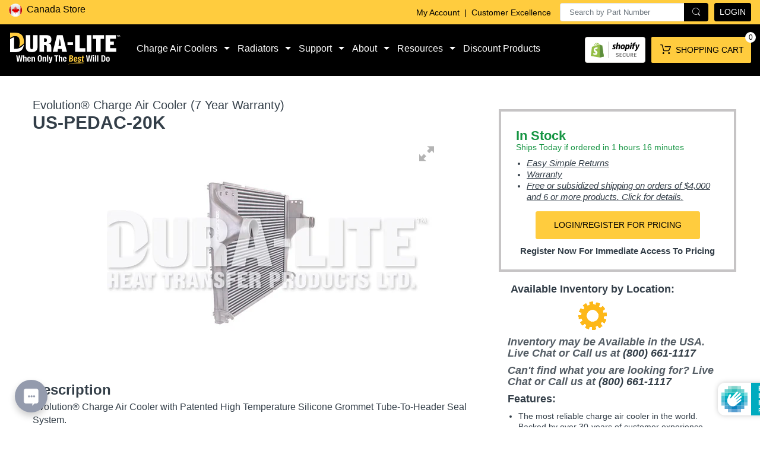

--- FILE ---
content_type: text/html; charset=utf-8
request_url: https://can.duralite.net/products/us-pedac-20k
body_size: 98533
content:
 
       
      
          
      <!-- using block list: off -->
      <!-- current request path:/products/us-pedac-20k -->
      <!-- shop lock exceptions:none -->
      <!--restricting page: true -->
      <!--shop locking: off -->
      
      
      
      
      
      
      
      
      
    
     
            
      <!doctype html>
<!--[if IE 8]><html lang="en" class="ie8 js"> <![endif]-->
<!--[if (gt IE 9)|!(IE)]><!--><html lang="en" class="js"> <!--<![endif]-->

<head>

  
<!-- Canonical url custom logic injected by StoreSEO - Start --><!-- Canonical url custom logic injected by StoreSEO - End -->

                





        
<meta name="ahrefs-site-verification" content="132dd971a3fe03332461f07124a744ba5241b004224b1720b41483c88bafe042">
<link rel="alternate" href="https://can.duralite.net" hreflang="en-ca" />
 
  <!-- noindex this page if the template contains "no-index" in the name -->
  
<!-- Added by AVADA SEO Suite -->



<!-- /Added by AVADA SEO Suite -->


  
    <link rel="shortcut icon" href="//can.duralite.net/cdn/shop/t/14/assets/favicon.png?v=48559368656656908891713797255" type="image/png" />
  
  <meta charset="UTF-8">
  <meta http-equiv="Content-Type" content="text/html; charset=utf-8">
  <meta name="viewport" content="width=device-width, initial-scale=1, minimum-scale=1, maximum-scale=1, user-scalable=0" />
  <link rel="canonical" href="https://can.duralite.net/products/us-pedac-20k" />
  <link rel="stylesheet" href="https://use.fontawesome.com/releases/v5.9.0/css/all.css">
  <link rel="stylesheet" href="https://use.fontawesome.com/releases/v5.9.0/css/v4-shims.css">

  <!-- Title and description ================================================== -->
  <title>
    US-PEDAC-20K - Dura-Lite Canada
  </title>
  
    <meta name="description" content="US-PEDAC-20K Evolution® Charge Air Cooler with Patented High Temperature Silicone Grommet Tube-To-Header Seal System.">
  
  


  <meta property="og:type" content="product" />
  <meta property="og:title" content="US-PEDAC-20K" />
  
  <meta property="og:image" content="http://can.duralite.net/cdn/shop/files/US-PEDAC-20K-1-544889_grande.jpg?v=1713882008" />
  <meta property="og:image:secure_url" content="https://can.duralite.net/cdn/shop/files/US-PEDAC-20K-1-544889_grande.jpg?v=1713882008" />
  
  <meta property="og:image" content="http://can.duralite.net/cdn/shop/files/US-PEDAC-20K-1_e2bf017d-b243-4bfb-a423-9e62a35e7d6e-869889_grande.jpg?v=1713882008" />
  <meta property="og:image:secure_url" content="https://can.duralite.net/cdn/shop/files/US-PEDAC-20K-1_e2bf017d-b243-4bfb-a423-9e62a35e7d6e-869889_grande.jpg?v=1713882008" />
  
  <meta property="og:image" content="http://can.duralite.net/cdn/shop/files/US-PEDAC-20K-2-718821_grande.jpg?v=1713882008" />
  <meta property="og:image:secure_url" content="https://can.duralite.net/cdn/shop/files/US-PEDAC-20K-2-718821_grande.jpg?v=1713882008" />
  
  <meta property="og:image" content="http://can.duralite.net/cdn/shop/files/US-PEDAC-20K-3-966007_grande.jpg?v=1713882008" />
  <meta property="og:image:secure_url" content="https://can.duralite.net/cdn/shop/files/US-PEDAC-20K-3-966007_grande.jpg?v=1713882008" />
  
  <meta property="og:image" content="http://can.duralite.net/cdn/shop/files/US-PEDAC-20K-4-836662_grande.jpg?v=1713882008" />
  <meta property="og:image:secure_url" content="https://can.duralite.net/cdn/shop/files/US-PEDAC-20K-4-836662_grande.jpg?v=1713882008" />
  
  <meta property="og:image" content="http://can.duralite.net/cdn/shop/files/US-PEDAC-20K-5-694031_grande.jpg?v=1713882008" />
  <meta property="og:image:secure_url" content="https://can.duralite.net/cdn/shop/files/US-PEDAC-20K-5-694031_grande.jpg?v=1713882008" />
  
  <meta property="og:image" content="http://can.duralite.net/cdn/shop/files/US-PEDAC-20K-6-630999_grande.jpg?v=1713882008" />
  <meta property="og:image:secure_url" content="https://can.duralite.net/cdn/shop/files/US-PEDAC-20K-6-630999_grande.jpg?v=1713882008" />
  
  <meta property="og:image" content="http://can.duralite.net/cdn/shop/files/US-PEDAC-20K-7-954132_grande.jpg?v=1713882008" />
  <meta property="og:image:secure_url" content="https://can.duralite.net/cdn/shop/files/US-PEDAC-20K-7-954132_grande.jpg?v=1713882008" />
  
  <meta property="og:image" content="http://can.duralite.net/cdn/shop/files/US-PEDAC-20K-8-710793_grande.jpg?v=1713882008" />
  <meta property="og:image:secure_url" content="https://can.duralite.net/cdn/shop/files/US-PEDAC-20K-8-710793_grande.jpg?v=1713882008" />
  
  <meta property="og:image" content="http://can.duralite.net/cdn/shop/files/US-PEDAC-20K-9-607153_grande.jpg?v=1713882008" />
  <meta property="og:image:secure_url" content="https://can.duralite.net/cdn/shop/files/US-PEDAC-20K-9-607153_grande.jpg?v=1713882008" />
  
  <meta property="og:image" content="http://can.duralite.net/cdn/shop/files/US-PEDAC-20K-10-821559_grande.jpg?v=1713882008" />
  <meta property="og:image:secure_url" content="https://can.duralite.net/cdn/shop/files/US-PEDAC-20K-10-821559_grande.jpg?v=1713882008" />
  
  <meta property="og:image" content="http://can.duralite.net/cdn/shop/files/US-PEDAC-20K-11-280408_grande.jpg?v=1713882008" />
  <meta property="og:image:secure_url" content="https://can.duralite.net/cdn/shop/files/US-PEDAC-20K-11-280408_grande.jpg?v=1713882008" />
  
  <meta property="og:image" content="http://can.duralite.net/cdn/shop/files/US-PEDAC-20K-12-201943_grande.jpg?v=1713882008" />
  <meta property="og:image:secure_url" content="https://can.duralite.net/cdn/shop/files/US-PEDAC-20K-12-201943_grande.jpg?v=1713882008" />
  
  <meta property="og:image" content="http://can.duralite.net/cdn/shop/files/US-PEDAC-20K-1_24265599-21ce-44d5-91b5-996ccf99e956-570771_grande.jpg?v=1713882008" />
  <meta property="og:image:secure_url" content="https://can.duralite.net/cdn/shop/files/US-PEDAC-20K-1_24265599-21ce-44d5-91b5-996ccf99e956-570771_grande.jpg?v=1713882008" />
  
  <meta property="og:image" content="http://can.duralite.net/cdn/shop/files/US-PEDAC-20K-2_23376f65-eca1-4677-88c5-cf06c400d128-564025_grande.jpg?v=1713882008" />
  <meta property="og:image:secure_url" content="https://can.duralite.net/cdn/shop/files/US-PEDAC-20K-2_23376f65-eca1-4677-88c5-cf06c400d128-564025_grande.jpg?v=1713882008" />
  
  <meta property="og:image" content="http://can.duralite.net/cdn/shop/files/US-PEDAC-20K-3_4610640d-f9e8-42dd-9631-96f1733c67a3-809184_grande.jpg?v=1713882008" />
  <meta property="og:image:secure_url" content="https://can.duralite.net/cdn/shop/files/US-PEDAC-20K-3_4610640d-f9e8-42dd-9631-96f1733c67a3-809184_grande.jpg?v=1713882008" />
  
  <meta property="og:image" content="http://can.duralite.net/cdn/shop/files/US-PEDAC-20K-4_7164577e-87d6-46b2-a9d6-dc4994621bed-901184_grande.jpg?v=1713882008" />
  <meta property="og:image:secure_url" content="https://can.duralite.net/cdn/shop/files/US-PEDAC-20K-4_7164577e-87d6-46b2-a9d6-dc4994621bed-901184_grande.jpg?v=1713882008" />
  
  <meta property="og:image" content="http://can.duralite.net/cdn/shop/files/US-PEDAC-20K-5_8c250807-8755-48bc-8ef7-dd9ad3c1bddc-488742_grande.jpg?v=1713882008" />
  <meta property="og:image:secure_url" content="https://can.duralite.net/cdn/shop/files/US-PEDAC-20K-5_8c250807-8755-48bc-8ef7-dd9ad3c1bddc-488742_grande.jpg?v=1713882008" />
  
  <meta property="og:image" content="http://can.duralite.net/cdn/shop/files/US-PEDAC-20K-6_f64ad08a-f548-4dac-9cce-d631ad67e455-727681_grande.jpg?v=1713882008" />
  <meta property="og:image:secure_url" content="https://can.duralite.net/cdn/shop/files/US-PEDAC-20K-6_f64ad08a-f548-4dac-9cce-d631ad67e455-727681_grande.jpg?v=1713882008" />
  
  <meta property="og:image" content="http://can.duralite.net/cdn/shop/files/US-PEDAC-20K-7_5482cfc6-0364-4248-869b-6a7a09338662-813943_grande.jpg?v=1713882008" />
  <meta property="og:image:secure_url" content="https://can.duralite.net/cdn/shop/files/US-PEDAC-20K-7_5482cfc6-0364-4248-869b-6a7a09338662-813943_grande.jpg?v=1713882008" />
  
  <meta property="og:image" content="http://can.duralite.net/cdn/shop/files/US-PEDAC-20K-8_458beec1-885c-4c33-8c2b-ac63d21d3713-237454_grande.jpg?v=1713882008" />
  <meta property="og:image:secure_url" content="https://can.duralite.net/cdn/shop/files/US-PEDAC-20K-8_458beec1-885c-4c33-8c2b-ac63d21d3713-237454_grande.jpg?v=1713882008" />
  
  <meta property="og:image" content="http://can.duralite.net/cdn/shop/files/US-PEDAC-20K-9_7c5f60a2-fbb0-4775-abe5-0e890413bece-624314_grande.jpg?v=1713882009" />
  <meta property="og:image:secure_url" content="https://can.duralite.net/cdn/shop/files/US-PEDAC-20K-9_7c5f60a2-fbb0-4775-abe5-0e890413bece-624314_grande.jpg?v=1713882009" />
  
  <meta property="og:image" content="http://can.duralite.net/cdn/shop/files/US-PEDAC-20K-10_dc66df58-5800-44dd-aa7d-bbc501d3e5c2-967374_grande.jpg?v=1713882009" />
  <meta property="og:image:secure_url" content="https://can.duralite.net/cdn/shop/files/US-PEDAC-20K-10_dc66df58-5800-44dd-aa7d-bbc501d3e5c2-967374_grande.jpg?v=1713882009" />
  
  <meta property="og:image" content="http://can.duralite.net/cdn/shop/files/US-PEDAC-20K-11_9d1034d6-d72c-44ed-aaac-ce22a2c426bb-223276_grande.jpg?v=1713882009" />
  <meta property="og:image:secure_url" content="https://can.duralite.net/cdn/shop/files/US-PEDAC-20K-11_9d1034d6-d72c-44ed-aaac-ce22a2c426bb-223276_grande.jpg?v=1713882009" />
  
  <meta property="og:image" content="http://can.duralite.net/cdn/shop/files/US-PEDAC-20K-12_2ff60260-a621-4f7f-ae9b-937b71b67b98-977471_grande.jpg?v=1713882009" />
  <meta property="og:image:secure_url" content="https://can.duralite.net/cdn/shop/files/US-PEDAC-20K-12_2ff60260-a621-4f7f-ae9b-937b71b67b98-977471_grande.jpg?v=1713882009" />
  
  <meta property="og:price:amount" content="2,001.05" />
  <meta property="og:price:currency" content="CAD" />



<meta property="og:description" content="US-PEDAC-20K Evolution® Charge Air Cooler with Patented High Temperature Silicone Grommet Tube-To-Header Seal System." />

<meta property="og:url" content="https://can.duralite.net/products/us-pedac-20k" />
<meta property="og:site_name" content="Dura-Lite Canada" />

<!--TWITTER META-->
<meta name="twitter:card" content="summary_large_image">
<meta name="twitter:title" content="US-PEDAC-20K - Dura-Lite Canada">
<meta name="twitter:description" content="US-PEDAC-20K Evolution® Charge Air Cooler with Patented High Temperature Silicone Grommet Tube-To-Header Seal System.">

  <link rel="preload" href="//can.duralite.net/cdn/shop/t/14/assets/home.scss.css?v=75558820731927296991768578097" as="style" >
  <link rel="preload" href="//can.duralite.net/cdn/shop/t/14/assets/theme.scss.css?v=85240402458728018851759333810" as="style" >
  <link rel="preload" href="//can.duralite.net/cdn/shop/t/14/assets/arenafont.css?v=151968359491051643781713797291" as="style">
  <link rel="preload" href="//can.duralite.net/cdn/shop/t/14/assets/custom.css?v=163986255800106673011756821676" as="style">
  <link rel="preload" href="//can.duralite.net/cdn/shop/t/14/assets/rcustom.css?v=5230944750453313011763372973" as="style">
  <link rel="preconnect dns-prefetch" href="https://cdn.shopify.com">
  <link rel="preconnect dns-prefetch" href="https://v.shopify.com">
  <link rel="preconnect dns-prefetch" href="https://cdn.shopifycloud.com">
  <!-- CSS Language-->
  
  <link rel="preconnect dns-prefetch" href="https://cdn.weglot.com">
  <link rel="prefetch" href="https://cdn.weglot.com/weglot.min.css" as="style">
  
  <!-- End CSSLanguage -->
    
  <link href="//can.duralite.net/cdn/shop/t/14/assets/arenafont.css?v=151968359491051643781713797291" rel="stylesheet" type="text/css" media="all"> 
  <link href="//can.duralite.net/cdn/shop/t/14/assets/custom.css?v=163986255800106673011756821676" rel="stylesheet" type="text/css" media="all"> 
  <link href="//can.duralite.net/cdn/shop/t/14/assets/rcustom.css?v=5230944750453313011763372973" rel="stylesheet" type="text/css" media="all"> 
  <link href="//can.duralite.net/cdn/shop/t/14/assets/jquery.plugin.css?v=88960847325759886471768578097" rel="stylesheet" type="text/css" media="all">
  <link href="//can.duralite.net/cdn/shop/t/14/assets/home.scss.css?v=75558820731927296991768578097" rel="stylesheet" type="text/css" media="all">
  <link href="//can.duralite.net/cdn/shop/t/14/assets/theme.scss.css?v=85240402458728018851759333810" rel="stylesheet" type="text/css" media="all">
  <link href="//can.duralite.net/cdn/shop/t/14/assets/bc_wl_cp_style.scss.css?v=80892391224357107381713797291" rel="stylesheet" type="text/css" media="all" />

  <script crossorigin="anonymous" src="//can.duralite.net/cdn/shop/t/14/assets/jquery-1.11.0.min.js?v=32460426840832490021713797255"></script>
  <script src="//can.duralite.net/cdn/shop/t/14/assets/lazysizes.min.js?v=130350884073230497581713797256" async></script>
  <script src="//can.duralite.net/cdn/shop/t/14/assets/Custom.js?v=131971985524266399631713797254" async></script>
  <link href="//can.duralite.net/cdn/shop/t/14/assets/bootstrap4-modal.css?v=90974837349672593871713797254" rel="stylesheet" type="text/css" media="all">
  <script crossorigin="anonymous" src="//can.duralite.net/cdn/shop/t/14/assets/cookies.js?v=154155303158551156881713797255"></script>
  <!--===== TRANSLATE SETTING ===== --><div class="translate-position notranslate"></div><!--===== END. ===== -->

  <script src="https://analytics.ahrefs.com/analytics.js" data-key="PdZ7xjJubEOL2x2kgdbgmw" async></script>
  
<script>
var CurrentUserTags = [""];
</script><script>window.performance && window.performance.mark && window.performance.mark('shopify.content_for_header.start');</script><meta id="shopify-digital-wallet" name="shopify-digital-wallet" content="/42352640158/digital_wallets/dialog">
<link rel="alternate" type="application/json+oembed" href="https://can.duralite.net/products/us-pedac-20k.oembed">
<script async="async" src="/checkouts/internal/preloads.js?locale=en-CA"></script>
<script id="shopify-features" type="application/json">{"accessToken":"b65f870134702645758611a4eb76688f","betas":["rich-media-storefront-analytics"],"domain":"can.duralite.net","predictiveSearch":true,"shopId":42352640158,"locale":"en"}</script>
<script>var Shopify = Shopify || {};
Shopify.shop = "dura-lite-canada.myshopify.com";
Shopify.locale = "en";
Shopify.currency = {"active":"CAD","rate":"1.0"};
Shopify.country = "CA";
Shopify.theme = {"name":"Thunder Optimized Possible Searchanise Fix","id":137250963614,"schema_name":"Chromium","schema_version":"2.1","theme_store_id":null,"role":"main"};
Shopify.theme.handle = "null";
Shopify.theme.style = {"id":null,"handle":null};
Shopify.cdnHost = "can.duralite.net/cdn";
Shopify.routes = Shopify.routes || {};
Shopify.routes.root = "/";</script>
<script type="module">!function(o){(o.Shopify=o.Shopify||{}).modules=!0}(window);</script>
<script>!function(o){function n(){var o=[];function n(){o.push(Array.prototype.slice.apply(arguments))}return n.q=o,n}var t=o.Shopify=o.Shopify||{};t.loadFeatures=n(),t.autoloadFeatures=n()}(window);</script>
<script id="shop-js-analytics" type="application/json">{"pageType":"product"}</script>
<script defer="defer" async type="module" src="//can.duralite.net/cdn/shopifycloud/shop-js/modules/v2/client.init-shop-cart-sync_BdyHc3Nr.en.esm.js"></script>
<script defer="defer" async type="module" src="//can.duralite.net/cdn/shopifycloud/shop-js/modules/v2/chunk.common_Daul8nwZ.esm.js"></script>
<script type="module">
  await import("//can.duralite.net/cdn/shopifycloud/shop-js/modules/v2/client.init-shop-cart-sync_BdyHc3Nr.en.esm.js");
await import("//can.duralite.net/cdn/shopifycloud/shop-js/modules/v2/chunk.common_Daul8nwZ.esm.js");

  window.Shopify.SignInWithShop?.initShopCartSync?.({"fedCMEnabled":true,"windoidEnabled":true});

</script>
<script>(function() {
  var isLoaded = false;
  function asyncLoad() {
    if (isLoaded) return;
    isLoaded = true;
    var urls = ["https:\/\/car.govedia.com\/Scripts\/mmy.js?v=2.2\u0026shop=dura-lite-canada.myshopify.com","https:\/\/shy.elfsight.com\/p\/platform.js?shop=dura-lite-canada.myshopify.com","https:\/\/cdn.s3.pop-convert.com\/pcjs.production.min.js?unique_id=dura-lite-canada.myshopify.com\u0026shop=dura-lite-canada.myshopify.com","https:\/\/script.pop-convert.com\/new-micro\/production.pc.min.js?unique_id=dura-lite-canada.myshopify.com\u0026shop=dura-lite-canada.myshopify.com","https:\/\/geostock.nyc3.digitaloceanspaces.com\/js\/inventoryLocation.js?shop=dura-lite-canada.myshopify.com","https:\/\/cdn.robinpro.gallery\/js\/client.js?v=5ad0431\u0026shop=dura-lite-canada.myshopify.com","https:\/\/searchanise-ef84.kxcdn.com\/widgets\/shopify\/init.js?a=4H0s6V2R5A\u0026shop=dura-lite-canada.myshopify.com"];
    for (var i = 0; i < urls.length; i++) {
      var s = document.createElement('script');
      s.type = 'text/javascript';
      s.async = true;
      s.src = urls[i];
      var x = document.getElementsByTagName('script')[0];
      x.parentNode.insertBefore(s, x);
    }
  };
  if(window.attachEvent) {
    window.attachEvent('onload', asyncLoad);
  } else {
    window.addEventListener('load', asyncLoad, false);
  }
})();</script>
<script id="__st">var __st={"a":42352640158,"offset":-25200,"reqid":"ec21c2e2-ab81-40be-96b5-70a4f1b09003-1769017315","pageurl":"can.duralite.net\/products\/us-pedac-20k","u":"5c40f5902c48","p":"product","rtyp":"product","rid":7174131941534};</script>
<script>window.ShopifyPaypalV4VisibilityTracking = true;</script>
<script id="captcha-bootstrap">!function(){'use strict';const t='contact',e='account',n='new_comment',o=[[t,t],['blogs',n],['comments',n],[t,'customer']],c=[[e,'customer_login'],[e,'guest_login'],[e,'recover_customer_password'],[e,'create_customer']],r=t=>t.map((([t,e])=>`form[action*='/${t}']:not([data-nocaptcha='true']) input[name='form_type'][value='${e}']`)).join(','),a=t=>()=>t?[...document.querySelectorAll(t)].map((t=>t.form)):[];function s(){const t=[...o],e=r(t);return a(e)}const i='password',u='form_key',d=['recaptcha-v3-token','g-recaptcha-response','h-captcha-response',i],f=()=>{try{return window.sessionStorage}catch{return}},m='__shopify_v',_=t=>t.elements[u];function p(t,e,n=!1){try{const o=window.sessionStorage,c=JSON.parse(o.getItem(e)),{data:r}=function(t){const{data:e,action:n}=t;return t[m]||n?{data:e,action:n}:{data:t,action:n}}(c);for(const[e,n]of Object.entries(r))t.elements[e]&&(t.elements[e].value=n);n&&o.removeItem(e)}catch(o){console.error('form repopulation failed',{error:o})}}const l='form_type',E='cptcha';function T(t){t.dataset[E]=!0}const w=window,h=w.document,L='Shopify',v='ce_forms',y='captcha';let A=!1;((t,e)=>{const n=(g='f06e6c50-85a8-45c8-87d0-21a2b65856fe',I='https://cdn.shopify.com/shopifycloud/storefront-forms-hcaptcha/ce_storefront_forms_captcha_hcaptcha.v1.5.2.iife.js',D={infoText:'Protected by hCaptcha',privacyText:'Privacy',termsText:'Terms'},(t,e,n)=>{const o=w[L][v],c=o.bindForm;if(c)return c(t,g,e,D).then(n);var r;o.q.push([[t,g,e,D],n]),r=I,A||(h.body.append(Object.assign(h.createElement('script'),{id:'captcha-provider',async:!0,src:r})),A=!0)});var g,I,D;w[L]=w[L]||{},w[L][v]=w[L][v]||{},w[L][v].q=[],w[L][y]=w[L][y]||{},w[L][y].protect=function(t,e){n(t,void 0,e),T(t)},Object.freeze(w[L][y]),function(t,e,n,w,h,L){const[v,y,A,g]=function(t,e,n){const i=e?o:[],u=t?c:[],d=[...i,...u],f=r(d),m=r(i),_=r(d.filter((([t,e])=>n.includes(e))));return[a(f),a(m),a(_),s()]}(w,h,L),I=t=>{const e=t.target;return e instanceof HTMLFormElement?e:e&&e.form},D=t=>v().includes(t);t.addEventListener('submit',(t=>{const e=I(t);if(!e)return;const n=D(e)&&!e.dataset.hcaptchaBound&&!e.dataset.recaptchaBound,o=_(e),c=g().includes(e)&&(!o||!o.value);(n||c)&&t.preventDefault(),c&&!n&&(function(t){try{if(!f())return;!function(t){const e=f();if(!e)return;const n=_(t);if(!n)return;const o=n.value;o&&e.removeItem(o)}(t);const e=Array.from(Array(32),(()=>Math.random().toString(36)[2])).join('');!function(t,e){_(t)||t.append(Object.assign(document.createElement('input'),{type:'hidden',name:u})),t.elements[u].value=e}(t,e),function(t,e){const n=f();if(!n)return;const o=[...t.querySelectorAll(`input[type='${i}']`)].map((({name:t})=>t)),c=[...d,...o],r={};for(const[a,s]of new FormData(t).entries())c.includes(a)||(r[a]=s);n.setItem(e,JSON.stringify({[m]:1,action:t.action,data:r}))}(t,e)}catch(e){console.error('failed to persist form',e)}}(e),e.submit())}));const S=(t,e)=>{t&&!t.dataset[E]&&(n(t,e.some((e=>e===t))),T(t))};for(const o of['focusin','change'])t.addEventListener(o,(t=>{const e=I(t);D(e)&&S(e,y())}));const B=e.get('form_key'),M=e.get(l),P=B&&M;t.addEventListener('DOMContentLoaded',(()=>{const t=y();if(P)for(const e of t)e.elements[l].value===M&&p(e,B);[...new Set([...A(),...v().filter((t=>'true'===t.dataset.shopifyCaptcha))])].forEach((e=>S(e,t)))}))}(h,new URLSearchParams(w.location.search),n,t,e,['guest_login'])})(!0,!0)}();</script>
<script integrity="sha256-4kQ18oKyAcykRKYeNunJcIwy7WH5gtpwJnB7kiuLZ1E=" data-source-attribution="shopify.loadfeatures" defer="defer" src="//can.duralite.net/cdn/shopifycloud/storefront/assets/storefront/load_feature-a0a9edcb.js" crossorigin="anonymous"></script>
<script data-source-attribution="shopify.dynamic_checkout.dynamic.init">var Shopify=Shopify||{};Shopify.PaymentButton=Shopify.PaymentButton||{isStorefrontPortableWallets:!0,init:function(){window.Shopify.PaymentButton.init=function(){};var t=document.createElement("script");t.src="https://can.duralite.net/cdn/shopifycloud/portable-wallets/latest/portable-wallets.en.js",t.type="module",document.head.appendChild(t)}};
</script>
<script data-source-attribution="shopify.dynamic_checkout.buyer_consent">
  function portableWalletsHideBuyerConsent(e){var t=document.getElementById("shopify-buyer-consent"),n=document.getElementById("shopify-subscription-policy-button");t&&n&&(t.classList.add("hidden"),t.setAttribute("aria-hidden","true"),n.removeEventListener("click",e))}function portableWalletsShowBuyerConsent(e){var t=document.getElementById("shopify-buyer-consent"),n=document.getElementById("shopify-subscription-policy-button");t&&n&&(t.classList.remove("hidden"),t.removeAttribute("aria-hidden"),n.addEventListener("click",e))}window.Shopify?.PaymentButton&&(window.Shopify.PaymentButton.hideBuyerConsent=portableWalletsHideBuyerConsent,window.Shopify.PaymentButton.showBuyerConsent=portableWalletsShowBuyerConsent);
</script>
<script data-source-attribution="shopify.dynamic_checkout.cart.bootstrap">document.addEventListener("DOMContentLoaded",(function(){function t(){return document.querySelector("shopify-accelerated-checkout-cart, shopify-accelerated-checkout")}if(t())Shopify.PaymentButton.init();else{new MutationObserver((function(e,n){t()&&(Shopify.PaymentButton.init(),n.disconnect())})).observe(document.body,{childList:!0,subtree:!0})}}));
</script>

<script>window.performance && window.performance.mark && window.performance.mark('shopify.content_for_header.end');</script><script type="text/javascript">
	let customerLogged = '';
	let bc_wl_cp_config = {
		// Compare Setting
		enable_compare: true,
		number_product_compare: 4,
		compare_add_class: '.add-to-compare .add-product-compare',
		compare_show_class: '.show-compare',
		compare_layout_type: 'popup',
		compare_translate: {
			t_features_title: 'Features',
			t_availability_title: 'Availability',
			t_add_to_cart: 'Add to cart',
			t_view_detail: 'View',
			t_option_title: 'Options',
			t_vendor_title: 'Vendor',
			t_collection_title: 'Collection',
			t_rating_title: 'Rating',
		},
		compare_showing_option: {
			show_availability: true,
			show_option: true,
			show_vendor: true,
			show_collection: true,
			show_rating: true,
		},
		// Wishlist Setting
		enable_wishlist: true,
		number_product_wishlist: 20,
		wishlist_add_class: '.add-to-wishlist .add-product-wishlist',
		wishlist_show_class: '.show-wishlist',
      wishlist_translate: {
        login: `Please login first to use wishlist function`,
        added: `This product has already been added to wishlist`,
        limit: 'Only ${maxAllow} products allowed to add to wishlist'
      }
	}
</script>



	
    
    <script src="//can.duralite.net/cdn/shop/t/14/assets/magic360.js?v=17709778260696963501713797256" type="text/javascript"></script>
    <link href="//can.duralite.net/cdn/shop/t/14/assets/magic360.css?v=17750961433101636461713797256" rel="stylesheet" type="text/css" media="all" />
    <link href="//can.duralite.net/cdn/shop/t/14/assets/magic360.additional.css?v=1686471857281610591713797256" rel="stylesheet" type="text/css" media="all" />
    <script type="text/javascript">
    Magic360.options = {
		'autospin-direction':'clockwise',
		'columns':12,
		'rows':1,
		'magnify':false,
		'magnifier-width':'40%',
		'magnifier-shape':'circle',
		'fullscreen':true,
		'spin':'hover',
		'speed':30,
		'mousewheel-step':1,
		'autospin-speed':4000,
		'smoothing':true,
		'autospin':'once',
		'autospin-start':'load',
		'autospin-stop':'hover',
		'initialize-on':'load',
		'start-column':1,
		'start-row':'auto',
		'loop-column':true,
		'loop-row':true,
		'reverse-column':false,
		'reverse-row':false,
		'column-increment':1,
		'row-increment':1,
		'hint':true
    }
    Magic360.lang = {
		'loading-text':'Loading...',
		'fullscreen-loading-text':'Loading Large Spin...',
		'hint-text':'Drag To Spin',
		'mobile-hint-text':'Swipe To Spin'
    }
    </script>
    

<div id="shopify-section-filter-menu-settings" class="shopify-section"><style type="text/css">
/*  Filter Menu Color and Image Section CSS */</style>
<link href="//can.duralite.net/cdn/shop/t/14/assets/filter-menu.scss.css?v=14494894083035752791713797291" rel="stylesheet" type="text/css" media="all" />
<script src="//can.duralite.net/cdn/shop/t/14/assets/filter-menu.js?v=83923175438476356391713797291" type="text/javascript"></script>





</div>

                <!--   	Omegatheme start       -->
                <script src="//can.duralite.net/cdn/shop/t/14/assets/omegabought_params.js?v=81872083422192555001713797256" type="text/javascript"></script>
<script src="//can.duralite.net/cdn/shop/t/14/assets/omegarelated_params.js?v=132568308113915024231713797256" type="text/javascript"></script>
<script type="text/javascript">
  var omegaRelatedSettings = omegaRelatedSettings || {};
  var omegaBoughtSettings = omegaBoughtSettings || {};
          
    omegaRelatedSettings.product = {"id":7174131941534,"title":"US-PEDAC-20K","handle":"us-pedac-20k","description":"\u003cp\u003eEvolution® Charge Air Cooler with Patented High Temperature Silicone Grommet Tube-To-Header Seal System.\u003c\/p\u003e","published_at":"2021-03-04T05:24:00-07:00","created_at":"2022-04-06T04:44:06-06:00","vendor":"Dura-Lite Canada","type":"Evolution® Charge Air Cooler (7 Year Warranty)","tags":["all","all charge air coolers","dimensions 1","evolution 7 year warranty","kenworth","kenworth-w900","kenworth-w900-2008","kenworth-w900-2009","kenworth-w900-2010","kenworth-w900-2011","kenworth-w900-2012","kenworth-w900-2013","kenworth-w900b","kenworth-w900b-2008","kenworth-w900b-2009","kenworth-w900b-2010","kenworth-w900b-2011","kenworth-w900b-2012","kenworth-w900b-2013","kenworth-w900b-2014","kenworth-w900b-2015","kenworth-w900b-2016","kenworth-w900b-2017","kenworth-w900b-2018","kenworth-w900b-2019","kenworth-w900b-2020","peterbilt","peterbilt-367","peterbilt-367-2012","peterbilt-367-2013","peterbilt-377","peterbilt-377-2007","peterbilt-378","peterbilt-378-2007","peterbilt-378-2008","peterbilt-378-2009","peterbilt-378-2010","peterbilt-378-2011","peterbilt-378-2012","peterbilt-378-2013","peterbilt-379","peterbilt-379-2007","peterbilt-379-2008","peterbilt-379-2009","peterbilt-379-2010","peterbilt-379-2011","peterbilt-379-2012","peterbilt-379-2013","peterbilt-379-2014","peterbilt-379-2015","peterbilt-379-2016","peterbilt-379-2017","peterbilt-379-2018","peterbilt-379-2019","peterbilt-384","peterbilt-384-2007","peterbilt-385","peterbilt-385-2007","peterbilt-387","peterbilt-387-2007","peterbilt-387-2008","peterbilt-387-2009","peterbilt-387-2010","peterbilt-387-2011","peterbilt-387-2012","peterbilt-387-2013","peterbilt-388","peterbilt-388-2007","peterbilt-388-2008","peterbilt-388-2009","peterbilt-388-2010","peterbilt-388-2011","peterbilt-388-2012","peterbilt-388-2013","peterbilt-388-2014","peterbilt-388-2015","peterbilt-389","peterbilt-389-2007","peterbilt-389-2008","peterbilt-389-2009","peterbilt-389-2010","peterbilt-389-2011","peterbilt-389-2012","peterbilt-389-2013","peterbilt-389-2014","peterbilt-389-2015","peterbilt-389-2016","peterbilt-389-2017","peterbilt-389-2018","peterbilt-389-2019","peterbilt-389-2020","peterbilt-389-2021","peterbilt-389-2022","peterbilt-389-2023","spinimages=12"],"price":200105,"price_min":200105,"price_max":200105,"available":true,"price_varies":false,"compare_at_price":null,"compare_at_price_min":0,"compare_at_price_max":0,"compare_at_price_varies":false,"variants":[{"id":41561044451486,"title":"Default Title","option1":"Default Title","option2":null,"option3":null,"sku":"US-PEDAC-20K","requires_shipping":true,"taxable":true,"featured_image":null,"available":true,"name":"US-PEDAC-20K","public_title":null,"options":["Default Title"],"price":200105,"weight":45359,"compare_at_price":null,"inventory_management":"shopify","barcode":"","requires_selling_plan":false,"selling_plan_allocations":[]}],"images":["\/\/can.duralite.net\/cdn\/shop\/files\/US-PEDAC-20K-1-544889.jpg?v=1713882008","\/\/can.duralite.net\/cdn\/shop\/files\/US-PEDAC-20K-1_e2bf017d-b243-4bfb-a423-9e62a35e7d6e-869889.jpg?v=1713882008","\/\/can.duralite.net\/cdn\/shop\/files\/US-PEDAC-20K-2-718821.jpg?v=1713882008","\/\/can.duralite.net\/cdn\/shop\/files\/US-PEDAC-20K-3-966007.jpg?v=1713882008","\/\/can.duralite.net\/cdn\/shop\/files\/US-PEDAC-20K-4-836662.jpg?v=1713882008","\/\/can.duralite.net\/cdn\/shop\/files\/US-PEDAC-20K-5-694031.jpg?v=1713882008","\/\/can.duralite.net\/cdn\/shop\/files\/US-PEDAC-20K-6-630999.jpg?v=1713882008","\/\/can.duralite.net\/cdn\/shop\/files\/US-PEDAC-20K-7-954132.jpg?v=1713882008","\/\/can.duralite.net\/cdn\/shop\/files\/US-PEDAC-20K-8-710793.jpg?v=1713882008","\/\/can.duralite.net\/cdn\/shop\/files\/US-PEDAC-20K-9-607153.jpg?v=1713882008","\/\/can.duralite.net\/cdn\/shop\/files\/US-PEDAC-20K-10-821559.jpg?v=1713882008","\/\/can.duralite.net\/cdn\/shop\/files\/US-PEDAC-20K-11-280408.jpg?v=1713882008","\/\/can.duralite.net\/cdn\/shop\/files\/US-PEDAC-20K-12-201943.jpg?v=1713882008","\/\/can.duralite.net\/cdn\/shop\/files\/US-PEDAC-20K-1_24265599-21ce-44d5-91b5-996ccf99e956-570771.jpg?v=1713882008","\/\/can.duralite.net\/cdn\/shop\/files\/US-PEDAC-20K-2_23376f65-eca1-4677-88c5-cf06c400d128-564025.jpg?v=1713882008","\/\/can.duralite.net\/cdn\/shop\/files\/US-PEDAC-20K-3_4610640d-f9e8-42dd-9631-96f1733c67a3-809184.jpg?v=1713882008","\/\/can.duralite.net\/cdn\/shop\/files\/US-PEDAC-20K-4_7164577e-87d6-46b2-a9d6-dc4994621bed-901184.jpg?v=1713882008","\/\/can.duralite.net\/cdn\/shop\/files\/US-PEDAC-20K-5_8c250807-8755-48bc-8ef7-dd9ad3c1bddc-488742.jpg?v=1713882008","\/\/can.duralite.net\/cdn\/shop\/files\/US-PEDAC-20K-6_f64ad08a-f548-4dac-9cce-d631ad67e455-727681.jpg?v=1713882008","\/\/can.duralite.net\/cdn\/shop\/files\/US-PEDAC-20K-7_5482cfc6-0364-4248-869b-6a7a09338662-813943.jpg?v=1713882008","\/\/can.duralite.net\/cdn\/shop\/files\/US-PEDAC-20K-8_458beec1-885c-4c33-8c2b-ac63d21d3713-237454.jpg?v=1713882008","\/\/can.duralite.net\/cdn\/shop\/files\/US-PEDAC-20K-9_7c5f60a2-fbb0-4775-abe5-0e890413bece-624314.jpg?v=1713882009","\/\/can.duralite.net\/cdn\/shop\/files\/US-PEDAC-20K-10_dc66df58-5800-44dd-aa7d-bbc501d3e5c2-967374.jpg?v=1713882009","\/\/can.duralite.net\/cdn\/shop\/files\/US-PEDAC-20K-11_9d1034d6-d72c-44ed-aaac-ce22a2c426bb-223276.jpg?v=1713882009","\/\/can.duralite.net\/cdn\/shop\/files\/US-PEDAC-20K-12_2ff60260-a621-4f7f-ae9b-937b71b67b98-977471.jpg?v=1713882009"],"featured_image":"\/\/can.duralite.net\/cdn\/shop\/files\/US-PEDAC-20K-1-544889.jpg?v=1713882008","options":["Title"],"media":[{"alt":"US-PEDAC-20K - Dura-Lite Canada","id":29958444482718,"position":1,"preview_image":{"aspect_ratio":1.591,"height":575,"width":915,"src":"\/\/can.duralite.net\/cdn\/shop\/files\/US-PEDAC-20K-1-544889.jpg?v=1713882008"},"aspect_ratio":1.591,"height":575,"media_type":"image","src":"\/\/can.duralite.net\/cdn\/shop\/files\/US-PEDAC-20K-1-544889.jpg?v=1713882008","width":915},{"alt":"US-PEDAC-20K - Dura-Lite Canada","id":29958444515486,"position":2,"preview_image":{"aspect_ratio":1.591,"height":575,"width":915,"src":"\/\/can.duralite.net\/cdn\/shop\/files\/US-PEDAC-20K-1_e2bf017d-b243-4bfb-a423-9e62a35e7d6e-869889.jpg?v=1713882008"},"aspect_ratio":1.591,"height":575,"media_type":"image","src":"\/\/can.duralite.net\/cdn\/shop\/files\/US-PEDAC-20K-1_e2bf017d-b243-4bfb-a423-9e62a35e7d6e-869889.jpg?v=1713882008","width":915},{"alt":"US-PEDAC-20K - Dura-Lite Canada","id":29958444548254,"position":3,"preview_image":{"aspect_ratio":1.591,"height":575,"width":915,"src":"\/\/can.duralite.net\/cdn\/shop\/files\/US-PEDAC-20K-2-718821.jpg?v=1713882008"},"aspect_ratio":1.591,"height":575,"media_type":"image","src":"\/\/can.duralite.net\/cdn\/shop\/files\/US-PEDAC-20K-2-718821.jpg?v=1713882008","width":915},{"alt":"US-PEDAC-20K - Dura-Lite Canada","id":29958444581022,"position":4,"preview_image":{"aspect_ratio":1.591,"height":575,"width":915,"src":"\/\/can.duralite.net\/cdn\/shop\/files\/US-PEDAC-20K-3-966007.jpg?v=1713882008"},"aspect_ratio":1.591,"height":575,"media_type":"image","src":"\/\/can.duralite.net\/cdn\/shop\/files\/US-PEDAC-20K-3-966007.jpg?v=1713882008","width":915},{"alt":"US-PEDAC-20K - Dura-Lite Canada","id":29958444646558,"position":5,"preview_image":{"aspect_ratio":1.591,"height":575,"width":915,"src":"\/\/can.duralite.net\/cdn\/shop\/files\/US-PEDAC-20K-4-836662.jpg?v=1713882008"},"aspect_ratio":1.591,"height":575,"media_type":"image","src":"\/\/can.duralite.net\/cdn\/shop\/files\/US-PEDAC-20K-4-836662.jpg?v=1713882008","width":915},{"alt":"US-PEDAC-20K - Dura-Lite Canada","id":29958444712094,"position":6,"preview_image":{"aspect_ratio":1.591,"height":575,"width":915,"src":"\/\/can.duralite.net\/cdn\/shop\/files\/US-PEDAC-20K-5-694031.jpg?v=1713882008"},"aspect_ratio":1.591,"height":575,"media_type":"image","src":"\/\/can.duralite.net\/cdn\/shop\/files\/US-PEDAC-20K-5-694031.jpg?v=1713882008","width":915},{"alt":"US-PEDAC-20K - Dura-Lite Canada","id":29958444777630,"position":7,"preview_image":{"aspect_ratio":1.591,"height":575,"width":915,"src":"\/\/can.duralite.net\/cdn\/shop\/files\/US-PEDAC-20K-6-630999.jpg?v=1713882008"},"aspect_ratio":1.591,"height":575,"media_type":"image","src":"\/\/can.duralite.net\/cdn\/shop\/files\/US-PEDAC-20K-6-630999.jpg?v=1713882008","width":915},{"alt":"US-PEDAC-20K - Dura-Lite Canada","id":29958444843166,"position":8,"preview_image":{"aspect_ratio":1.591,"height":575,"width":915,"src":"\/\/can.duralite.net\/cdn\/shop\/files\/US-PEDAC-20K-7-954132.jpg?v=1713882008"},"aspect_ratio":1.591,"height":575,"media_type":"image","src":"\/\/can.duralite.net\/cdn\/shop\/files\/US-PEDAC-20K-7-954132.jpg?v=1713882008","width":915},{"alt":"US-PEDAC-20K - Dura-Lite Canada","id":29958444908702,"position":9,"preview_image":{"aspect_ratio":1.591,"height":575,"width":915,"src":"\/\/can.duralite.net\/cdn\/shop\/files\/US-PEDAC-20K-8-710793.jpg?v=1713882008"},"aspect_ratio":1.591,"height":575,"media_type":"image","src":"\/\/can.duralite.net\/cdn\/shop\/files\/US-PEDAC-20K-8-710793.jpg?v=1713882008","width":915},{"alt":"US-PEDAC-20K - Dura-Lite Canada","id":29958444974238,"position":10,"preview_image":{"aspect_ratio":1.591,"height":575,"width":915,"src":"\/\/can.duralite.net\/cdn\/shop\/files\/US-PEDAC-20K-9-607153.jpg?v=1713882008"},"aspect_ratio":1.591,"height":575,"media_type":"image","src":"\/\/can.duralite.net\/cdn\/shop\/files\/US-PEDAC-20K-9-607153.jpg?v=1713882008","width":915},{"alt":"US-PEDAC-20K - Dura-Lite Canada","id":29958445039774,"position":11,"preview_image":{"aspect_ratio":1.591,"height":575,"width":915,"src":"\/\/can.duralite.net\/cdn\/shop\/files\/US-PEDAC-20K-10-821559.jpg?v=1713882008"},"aspect_ratio":1.591,"height":575,"media_type":"image","src":"\/\/can.duralite.net\/cdn\/shop\/files\/US-PEDAC-20K-10-821559.jpg?v=1713882008","width":915},{"alt":"US-PEDAC-20K - Dura-Lite Canada","id":29958445105310,"position":12,"preview_image":{"aspect_ratio":1.591,"height":575,"width":915,"src":"\/\/can.duralite.net\/cdn\/shop\/files\/US-PEDAC-20K-11-280408.jpg?v=1713882008"},"aspect_ratio":1.591,"height":575,"media_type":"image","src":"\/\/can.duralite.net\/cdn\/shop\/files\/US-PEDAC-20K-11-280408.jpg?v=1713882008","width":915},{"alt":"US-PEDAC-20K - Dura-Lite Canada","id":29958445170846,"position":13,"preview_image":{"aspect_ratio":1.591,"height":575,"width":915,"src":"\/\/can.duralite.net\/cdn\/shop\/files\/US-PEDAC-20K-12-201943.jpg?v=1713882008"},"aspect_ratio":1.591,"height":575,"media_type":"image","src":"\/\/can.duralite.net\/cdn\/shop\/files\/US-PEDAC-20K-12-201943.jpg?v=1713882008","width":915},{"alt":"US-PEDAC-20K - Dura-Lite Canada","id":29958445236382,"position":14,"preview_image":{"aspect_ratio":1.591,"height":575,"width":915,"src":"\/\/can.duralite.net\/cdn\/shop\/files\/US-PEDAC-20K-1_24265599-21ce-44d5-91b5-996ccf99e956-570771.jpg?v=1713882008"},"aspect_ratio":1.591,"height":575,"media_type":"image","src":"\/\/can.duralite.net\/cdn\/shop\/files\/US-PEDAC-20K-1_24265599-21ce-44d5-91b5-996ccf99e956-570771.jpg?v=1713882008","width":915},{"alt":"US-PEDAC-20K - Dura-Lite Canada","id":29958445334686,"position":15,"preview_image":{"aspect_ratio":1.591,"height":575,"width":915,"src":"\/\/can.duralite.net\/cdn\/shop\/files\/US-PEDAC-20K-2_23376f65-eca1-4677-88c5-cf06c400d128-564025.jpg?v=1713882008"},"aspect_ratio":1.591,"height":575,"media_type":"image","src":"\/\/can.duralite.net\/cdn\/shop\/files\/US-PEDAC-20K-2_23376f65-eca1-4677-88c5-cf06c400d128-564025.jpg?v=1713882008","width":915},{"alt":"US-PEDAC-20K - Dura-Lite Canada","id":29958445400222,"position":16,"preview_image":{"aspect_ratio":1.591,"height":575,"width":915,"src":"\/\/can.duralite.net\/cdn\/shop\/files\/US-PEDAC-20K-3_4610640d-f9e8-42dd-9631-96f1733c67a3-809184.jpg?v=1713882008"},"aspect_ratio":1.591,"height":575,"media_type":"image","src":"\/\/can.duralite.net\/cdn\/shop\/files\/US-PEDAC-20K-3_4610640d-f9e8-42dd-9631-96f1733c67a3-809184.jpg?v=1713882008","width":915},{"alt":"US-PEDAC-20K - Dura-Lite Canada","id":29958445465758,"position":17,"preview_image":{"aspect_ratio":1.591,"height":575,"width":915,"src":"\/\/can.duralite.net\/cdn\/shop\/files\/US-PEDAC-20K-4_7164577e-87d6-46b2-a9d6-dc4994621bed-901184.jpg?v=1713882008"},"aspect_ratio":1.591,"height":575,"media_type":"image","src":"\/\/can.duralite.net\/cdn\/shop\/files\/US-PEDAC-20K-4_7164577e-87d6-46b2-a9d6-dc4994621bed-901184.jpg?v=1713882008","width":915},{"alt":"US-PEDAC-20K - Dura-Lite Canada","id":29958445564062,"position":18,"preview_image":{"aspect_ratio":1.591,"height":575,"width":915,"src":"\/\/can.duralite.net\/cdn\/shop\/files\/US-PEDAC-20K-5_8c250807-8755-48bc-8ef7-dd9ad3c1bddc-488742.jpg?v=1713882008"},"aspect_ratio":1.591,"height":575,"media_type":"image","src":"\/\/can.duralite.net\/cdn\/shop\/files\/US-PEDAC-20K-5_8c250807-8755-48bc-8ef7-dd9ad3c1bddc-488742.jpg?v=1713882008","width":915},{"alt":"US-PEDAC-20K - Dura-Lite Canada","id":29958445629598,"position":19,"preview_image":{"aspect_ratio":1.591,"height":575,"width":915,"src":"\/\/can.duralite.net\/cdn\/shop\/files\/US-PEDAC-20K-6_f64ad08a-f548-4dac-9cce-d631ad67e455-727681.jpg?v=1713882008"},"aspect_ratio":1.591,"height":575,"media_type":"image","src":"\/\/can.duralite.net\/cdn\/shop\/files\/US-PEDAC-20K-6_f64ad08a-f548-4dac-9cce-d631ad67e455-727681.jpg?v=1713882008","width":915},{"alt":"US-PEDAC-20K - Dura-Lite Canada","id":29958445695134,"position":20,"preview_image":{"aspect_ratio":1.591,"height":575,"width":915,"src":"\/\/can.duralite.net\/cdn\/shop\/files\/US-PEDAC-20K-7_5482cfc6-0364-4248-869b-6a7a09338662-813943.jpg?v=1713882008"},"aspect_ratio":1.591,"height":575,"media_type":"image","src":"\/\/can.duralite.net\/cdn\/shop\/files\/US-PEDAC-20K-7_5482cfc6-0364-4248-869b-6a7a09338662-813943.jpg?v=1713882008","width":915},{"alt":"US-PEDAC-20K - Dura-Lite Canada","id":29958445793438,"position":21,"preview_image":{"aspect_ratio":1.591,"height":575,"width":915,"src":"\/\/can.duralite.net\/cdn\/shop\/files\/US-PEDAC-20K-8_458beec1-885c-4c33-8c2b-ac63d21d3713-237454.jpg?v=1713882008"},"aspect_ratio":1.591,"height":575,"media_type":"image","src":"\/\/can.duralite.net\/cdn\/shop\/files\/US-PEDAC-20K-8_458beec1-885c-4c33-8c2b-ac63d21d3713-237454.jpg?v=1713882008","width":915},{"alt":"US-PEDAC-20K - Dura-Lite Canada","id":29958445858974,"position":22,"preview_image":{"aspect_ratio":1.591,"height":575,"width":915,"src":"\/\/can.duralite.net\/cdn\/shop\/files\/US-PEDAC-20K-9_7c5f60a2-fbb0-4775-abe5-0e890413bece-624314.jpg?v=1713882009"},"aspect_ratio":1.591,"height":575,"media_type":"image","src":"\/\/can.duralite.net\/cdn\/shop\/files\/US-PEDAC-20K-9_7c5f60a2-fbb0-4775-abe5-0e890413bece-624314.jpg?v=1713882009","width":915},{"alt":"US-PEDAC-20K - Dura-Lite Canada","id":29958445924510,"position":23,"preview_image":{"aspect_ratio":1.591,"height":575,"width":915,"src":"\/\/can.duralite.net\/cdn\/shop\/files\/US-PEDAC-20K-10_dc66df58-5800-44dd-aa7d-bbc501d3e5c2-967374.jpg?v=1713882009"},"aspect_ratio":1.591,"height":575,"media_type":"image","src":"\/\/can.duralite.net\/cdn\/shop\/files\/US-PEDAC-20K-10_dc66df58-5800-44dd-aa7d-bbc501d3e5c2-967374.jpg?v=1713882009","width":915},{"alt":"US-PEDAC-20K - Dura-Lite Canada","id":29958446022814,"position":24,"preview_image":{"aspect_ratio":1.591,"height":575,"width":915,"src":"\/\/can.duralite.net\/cdn\/shop\/files\/US-PEDAC-20K-11_9d1034d6-d72c-44ed-aaac-ce22a2c426bb-223276.jpg?v=1713882009"},"aspect_ratio":1.591,"height":575,"media_type":"image","src":"\/\/can.duralite.net\/cdn\/shop\/files\/US-PEDAC-20K-11_9d1034d6-d72c-44ed-aaac-ce22a2c426bb-223276.jpg?v=1713882009","width":915},{"alt":"US-PEDAC-20K - Dura-Lite Canada","id":29958446088350,"position":25,"preview_image":{"aspect_ratio":1.591,"height":575,"width":915,"src":"\/\/can.duralite.net\/cdn\/shop\/files\/US-PEDAC-20K-12_2ff60260-a621-4f7f-ae9b-937b71b67b98-977471.jpg?v=1713882009"},"aspect_ratio":1.591,"height":575,"media_type":"image","src":"\/\/can.duralite.net\/cdn\/shop\/files\/US-PEDAC-20K-12_2ff60260-a621-4f7f-ae9b-937b71b67b98-977471.jpg?v=1713882009","width":915}],"requires_selling_plan":false,"selling_plan_groups":[],"content":"\u003cp\u003eEvolution® Charge Air Cooler with Patented High Temperature Silicone Grommet Tube-To-Header Seal System.\u003c\/p\u003e"};
    omegaRelatedSettings.productId = omegaRelatedSettings.product.id; 
    omegaBoughtSettings.productId = omegaRelatedSettings.product.id; 
  
  
  var omgrelated_shopName = omegaRelatedSettings.shop;
  var omgrelated_rootLink = omegaRelatedSettings.app_url;
  var omgrelated_pageName = (__st && __st.p) ? __st.p : null;
  var omgrelated_pageCart = (document.URL.split('/').indexOf('cart') > -1) ? "cart" : null;
  var omgrelated_installed = false;
  var omgbought_listAvailable = [];
  var omgbought_listProducts = [];
  var omgbought_listProductsAddCart = [];
  var $;
  
  if(typeof window.omgrelated_checkJs == 'undefined'){
    window.omgrelated_checkJs = 1;
    loadJqueryRelated(function (jQuery) {
      omgrelated_init(jQuery);
    })
  }
  
  function loadJqueryRelated(callback){
    if(typeof jQuery === 'undefined'){
      getScript({
        source: "//ajax.googleapis.com/ajax/libs/jquery/1.9.1/jquery.min.js",
        callback: () => {
          jQuery224 = jQuery.noConflict(true);
          callback(jQuery224);
        }
     });
    }else{
    	callback(jQuery);
    }
  }
  
  function getScript({ source,  callback  }) {
    var script = document.createElement('script');
    var prior = document.getElementsByTagName('script')[0];
    script.async = 1;

    script.onload = script.onreadystatechange = function (_, isAbort) {
      if (isAbort || !script.readyState || /loaded|complete/.test(script.readyState)) {
        script.onload = script.onreadystatechange = null;
        script = undefined;

        if (!isAbort) {
          if (callback) callback();
        }
      }
    };

    script.src = source;
    prior.parentNode.insertBefore(script, prior);
  }
  
  function omgrelated_init(jQuery){
  	$ = jQuery;

     $( document ).ready(function() {  
      $("script").each(function() {
         if ($(this).text().indexOf("omegarelated_init.js?") != -1 && $(this).text().indexOf("asyncLoad") != -1 && $(this).text().indexOf("initSchema") == -1) {
           omgrelated_installed = true;
         }
      });
    
      if(omgrelated_installed  == true && typeof omegaRelatedSettings != 'undefined' && omegaRelatedSettings != null){ 
         if (omegaRelatedSettings.enable == 1){
         	omgrelated_related_init();
         }
      }
       
      if(omgrelated_installed  == true && typeof omegaBoughtSettings != 'undefined' && omegaBoughtSettings != null){ 
         if (omegaBoughtSettings.enable == 1){
         	omgrelated_bought_init();
         }
      }
    })
  }
  
  //RELATED
  async function omgrelated_related_init(){
    $('body').append(`<style>`+omegaRelatedSettings.custom_css+`</style>`);
    
    // product page
    if(omgrelated_pageName == "product" && omegaRelatedSettings.show_on_pages.indexOf('product') > -1){
       var listProducts = await getProductRelated();
   	   var html = await getHtmlRelatedAppend(listProducts);
   
       if ($(".ot-viewed-related-products").length === 1) {
          $(".ot-viewed-related-products").append(html);
       } else {
          $(omegaRelatedSettings.position_customer).append("<div class='ot-viewed-related-products'>" + html + "</div>");
       }
    }
    
    // Tag select 
    if ($(".ot-viewed-tags-selected").length > 0 && omgrelated_pageCart != "cart"){
    	 var listProducts = await getTagsSelect();
      	 var html = await getHtmlRelatedAppend(listProducts);
    	 $(".ot-viewed-tags-selected").append(html);
    }
    
    // cart page
    if (omgrelated_pageName == "cart" && omegaRelatedSettings.show_on_pages.indexOf('cart') > -1) {
    	var listProductsCart = await getCartInfo();
        if (listProductsCart.length > 0){
			var listProducts = await getRelatedForProductInCart(listProductsCart);
            var html = await getHtmlRelatedAppend(listProducts);
          	html += `<style>
                        .related-product{
                            width:100%;
                            margin-bottom: 15px;
                        }
                    </style>`;
            var otElementButtonCheckout = 'form[action^="/checkout"] :submit[name^="checkout"],.cart__checkout,form[action^="/checkout"] .checkout-button,#checkout,.checkout_btn,form[action^="/checkout"]:last .action_button,.OTCheckout,[name^="checkout"],form[action^="/cart"] :submit[name^="checkout"],form[action^="/cart"] .checkout-button';
            if (omegaRelatedSettings.position_cart == "above"){
				$(otElementButtonCheckout).before(html);
            }else{
            	$(otElementButtonCheckout).after(html);
            }
        }
    }

    // collection page
    if (omgrelated_pageName == "collection" && omegaRelatedSettings.show_on_pages.indexOf("collection") != -1 ) {
        $('head').append(`<link href="`+omgrelated_rootLink+`/assets/css/related/dropdown.css?v=`+this.version+`" rel="stylesheet">`);
        if ($(".omgrelated_collection").length > 0) {
            $('.omgrelated_collection').each((key,event) => {
              	appendToCollectionPage($(event));
                
            })
        }
      }
    	
    //load more, load less related
     $('body').on('click', '.ot-related-show-all', function (e) {
       omgrelated_showAllListRelated()
     })
     
     // Change variant related
     $(".ot-select-size-related").on("change", (event) =>{
       var idElement = $(event.target).attr("id");
       var idProductSelect = idElement.split("_");
       idProductSelect = idProductSelect[3];
       changePriceByVariant(idProductSelect);
     })
     
     //add to cart related
     $('body').on('click', '.otRelatedClassButtonAddToCart', function (e) {
       omgrelated_addToCart($(this));
     })
  }
  
  async function appendToCollectionPage(item){
    var productId = item.attr("data-product-id");
    if (productId != null && productId != '') {
      var data = await getProductRelatedCollection(productId);
      if(data.length > 0){
        var content = await getRelatedDropdown(data,'collection');
        item.empty();
        item.append(content);
      }
    }
  }
  
  function getRelatedForProductInCart(listProductsCart){
  	 var suffix = $('.ot-viewed-related-products').length === 1 && $('.ot-viewed-related-products').data("suffix") ? $('.ot-viewed-related-products').data("suffix") : "";
     var prefix = $('.ot-viewed-related-products').length === 1 && $('.ot-viewed-related-products').data("prefix") ? $('.ot-viewed-related-products').data("prefix") : "";
     var show_rule = $('.ot-viewed-related-products').length === 1 && $('.ot-viewed-related-products').data("show-rule") ? $('.ot-viewed-related-products').data("show-rule") : "";
     return new Promise((resolve, reject) => {
       $.post(omgrelated_rootLink+`/viewed-products.php?getRelatedForProductInCart`, {
         action: 'getRelatedForProductInCart',
         shop: omgrelated_shopName,
         listIdProducts: listProductsCart,
         prefix: prefix,
         suffix: suffix,
         show_rule: show_rule,
         settings: omegaRelatedSettings
       }, (result) => {
         resolve(result);
       });
     })
  }
  
  function getCartInfo(){
  	return new Promise((resolve, reject) => {
      $.ajax({
        url: '/cart.js',
        type: 'GET',
        dataType: 'json',
      }).done(cart => {
        let listIdProducts = [];
        for (let product of cart.items) {
          listIdProducts.push(product.product_id);
        }
        resolve(listIdProducts);
      })
    });
  }
  
  function getTagsSelect(){
  	 let tagsSelected = $(".ot-viewed-tags-selected").attr("data-tags-related");
     let limitItems = $(".ot-viewed-tags-selected").attr("limit-items");
     let itemsPerRow = $(".ot-viewed-tags-selected").attr("items-per-row");
   	 return new Promise((resolve, reject) => {
    	 $.post(omgrelated_rootLink+`/viewed-products.php?tagsSelected`, {
           action: 'tagsSelected',
           shop: omgrelated_shopName,
           tags_selected: tagsSelected,
           limit_items: limitItems,
           items_per_row: itemsPerRow,
           settings: omegaRelatedSettings
         }, (result) => {
           resolve(result);
         });
     })
  }
  
  function omgrelated_addToCart(element){
    element.attr("disabled",true);
  	var productId = element.attr("data-product");
    var variant = $("#related_update_variant_"+productId).val();
    if(typeof variant !='undefined'){
    	variant = variant.split("_");
      	var variantId = variant[0];
    }else{
    	var variantId = element.attr("data-variant");
    }
   	var params = {
        quantity: 1,
        id: variantId
    };
    
     $.ajax({
        type: 'POST',
        url: '/cart/add.js',
        dataType: 'json',
        data: params,
        success: function () {
            alert("Add item to cart successfully");
            element.attr("disabled",false);
            window.location.reload(true);
        },
        error: function (error) {
            alert("Add item to cart error");
        }
    });
  }
  
  function changePriceByVariant(productId){
  	  var data = $(`[id='related_`+productId+`']`).find('select').val();
      data = data.split('_');
      var price = Number(data[1]);
      var checkInventory = data[2];
      var variantId = data[0];
      if (checkInventory == 1) {
          var html = `<a class="btn otRelatedClassButtonAddToCart" data-product="`+productId+`" data-variant="`+variantId+`">`+omegaRelatedSettings.add_to_cart_label+`</a> `;
      } else {
          var html = `<a class="btn otRelatedClassButtonSoldout" disabled="disabled">`+omegaRelatedSettings.sold_out_label+`</a> `;
      }
      $('.omgrp-button-add-cart-'+productId).empty();
      $('.omgrp-button-add-cart-'+productId).append(html);
    
      $("#related_product_"+productId).empty();
      $("#related_product_"+productId).append(Shopify.ot_viewed_formatMoney(price * 100,omegaRelatedSettings.format_money));
  }
  
  function omgrelated_showAllListRelated(){
  	if ($('.ot-related-gradient').is(':visible')) {
      $('.ot-related-show-all').text(omegaRelatedSettings.list_show_less_label);
      $('.ot-related-hide-item').css('display', 'flex');
      $('.ot-related-gradient').css('display', 'none');
    } else {
      $('.ot-related-show-all').text(omegaRelatedSettings.list_show_all_label);
      $('.ot-related-hide-item').css('display', 'none');
      $('.ot-related-gradient').css('display', 'flex');
    }
  }
  
  function getProductRelated(){
    var suffix = '';
    var prefix = '';
    var show_rule = '';
    var tags_selected = '';
    if($('.ot-viewed-related-products').length === 1){
      suffix = ($('.ot-viewed-related-products').data("suffix"))?$('.ot-viewed-related-products').data("suffix") :"";
      prefix = ($('.ot-viewed-related-products').data("prefix"))?$('.ot-viewed-related-products').data("prefix") :"";
      show_rule = ($('.ot-viewed-related-products').data("show-rule"))?$('.ot-viewed-related-products').data("show-rule") :"";
      tags_selected = ($('.ot-viewed-related-products').data("data-tags-related"))?$('.ot-viewed-related-products').data("data-tags-related") :"";
    }
    
    return new Promise((resolve, reject) => {
      $.post(omgrelated_rootLink+`/viewed-products.php?getProductRelated`, {
      	  action: 'getProductRelated',
          shop: omgrelated_shopName,
          productid: omegaRelatedSettings.productId,
          prefix: prefix,
          suffix: suffix,
          show_rule: show_rule,
          tags_selected: tags_selected,
          settings: omegaRelatedSettings,
      }, (result) => {
        resolve(result);
      });
    })
  }
  
  function getProductRelatedCollection(productId){
    return new Promise((resolve, reject) => {
      $.post(omgrelated_rootLink+`/viewed-products.php?getProductRelatedCollection`, {
      	  action: 'getProductRelatedCollection',
          shop: omgrelated_shopName,
          productId: productId,
          settings: omegaRelatedSettings,
      }, (result) => {
        resolve(result);
      });
    })
  }

  async function getHtmlRelatedAppend(listProducts){
    var d = new Date();
    var ver = d.getTime();
    var html = `<link href="`+omgrelated_rootLink+`/assets/css/layout.css?v=`+ver+`" rel="stylesheet">`;
    if(omegaRelatedSettings.layout == 1){ // Drop down
      html += `<link href="`+omgrelated_rootLink+`/assets/css/related/dropdown.css?v=`+ver+`" rel="stylesheet">`;
      html += await getRelatedDropdown(listProducts,'product');
    }else if (omegaRelatedSettings.layout == 2){ // Grid
      html += `<link href="`+omgrelated_rootLink+`/assets/css/related/grid.css?v=`+ver+`" rel="stylesheet">`;
      html += `<style>
                  .ot-item-related{
                    width: `+(100 / omegaRelatedSettings.grid_item)+`%;
                  }
                  .ot-item-title-related{
                    font-size: `+omegaRelatedSettings.text_size+`px !important;
                    color: `+omegaRelatedSettings.text_color+` !important;
                  }
                </style>`;
      html += await getRelatedGrid(listProducts);
    }else if(omegaRelatedSettings.layout == 3){ // List
   	  html += `<link href="`+omgrelated_rootLink+`/assets/css/related/list.css?v=`+ver+`" rel="stylesheet">`;
      html += ` <style>
                  .ot-item-title-related{
                    font-size: `+omegaRelatedSettings.text_size+`px !important;
                    color: `+omegaRelatedSettings.text_color+` !important;
                  }
                </style>`;
      html += await getRelatedList(listProducts);
    }else if (omegaRelatedSettings.layout == 4){ //Slider
       html += `<link href="`+omgrelated_rootLink+`/assets/css/related/slider.css?v=`+ver+`" rel="stylesheet">
				<link rel='stylesheet' type='text/css' href='https://cdn.jsdelivr.net/gh/kenwheeler/slick@1.8.0/slick/slick-theme.css'/>
                <link rel='stylesheet' type='text/css' href='https://cdn.jsdelivr.net/gh/kenwheeler/slick@1.8.0/slick/slick.css'/>`;
       html +=` <style>
                  .ot-item-title-related{
                    font-size: `+omegaRelatedSettings.text_size+`px !important;
                    color: `+omegaRelatedSettings.text_color+` !important;
                  }
                  .ot-viewed-related-products{
					max-width: 500px;
                  }
                </style>`;
      html += await getRelatedSlider(listProducts);
    
    }
    
   	return html;
  }
  
  function getRelatedSlider(products){
  	 var dot = omegaRelatedSettings.slider_dots == 1 ? true : false;
     var arrows = omegaRelatedSettings.slider_arrows == 1 ? true : false;
   	 var autoPlay = omegaRelatedSettings.slider_auto_play == 1 ? true : false;
     var content = ` <div class="related-product">
                          <h3 class="ot-item-title-related">`+omegaRelatedSettings.title+`</h3>
                          <div id='related-product-slider-content' style='width:100%;'>`;
    for (const [key, product] of Object.entries(products)) {
      if (key < Number(omegaRelatedSettings.limit_item_show)) {
      	 content += omgrelated_sliderRelatedProductContent(product);
      }
    }
    
    content += ` </div>
                <script type="text/javascript">
                  $.getScript("`+omgrelated_rootLink+`/assets/js/slick.min.js").done(function (script, textStatus) {
                    $('#related-product-slider-content').slick({
                      speed: `+omegaRelatedSettings.slider_speed+`,
                      slidesToShow: `+omegaRelatedSettings.slider_show+`,
                      slidesToScroll: `+omegaRelatedSettings.slider_scroll+`,
                      dots: `+dot+`,
                      autoplay: `+autoPlay+`,
                      autoplaySpeed:`+omegaRelatedSettings.slider_auto_play_speed+`,
                      arrows: `+arrows+`,
                      prevArrow: '<button type="button" class="ot-related-slick-prev"><img src="`+omgrelated_rootLink+`/assets/images/back.png"/></button>',
                      nextArrow: '<button type="button" class="ot-related-slick-next"><img src="`+omgrelated_rootLink+`/assets/images/next.png"/></button>',
                      responsive: [
                        {
                          breakpoint: 767,
                          settings: {
                            slidesToShow: 2,
                            slidesToScroll: 1,
                            dots: `+dot+`,
                            arrows: `+arrows+`
                          }
                        },
                      {
                        breakpoint: 480,
                        settings: {
                          slidesToShow: 1,
                          slidesToScroll: 1,
                          dots: `+dot+`,
                          arrows:`+arrows+`
                        }
                      }
                      ]
                    });
                  })</`+`script></div>`;
    return content;
  }
 
  function omgrelated_sliderRelatedProductContent(product){
    var html = '';
    var newTab = omegaRelatedSettings.open_new_tab == 1 ? "target='_blank'" : "";
    var selectVariants = (omegaRelatedSettings.show_variants == 0 || product.variants.length == 0)?"":omgrelated_getAllVariantSizesRelated(product.product_id, product.variants);
    var price = (omegaRelatedSettings.show_price == 1)? `<span class="ot-related-product-price money" id="related_product_`+product.product_id+`">`+ Shopify.ot_viewed_formatMoney(product.variants[0].price,omegaRelatedSettings.format_money)+`</span>`:"";
    var addCart = (omegaRelatedSettings.show_add_to_cart == 0)?'':omgrelated_getAddCartButton(product.product_id,product.variants[0]);
    
    if (product.published_at != 'null' && product.published_at != '') {
    	 html = ` <div class="ot-related-product" ot-related-product-id="`+product.product_id+`" style='margin: 0 10px;'>
                            <div class="ot-related-product-img">
                                <a href="/products/`+product.handle+`" `+newTab+`>
                                    <img class="grid-view-item__image lazyautosizes lazyloaded" 
                                        src="`+product.image+`" 
                                        alt="`+product.title+`"
                                    >
                                </a>
                            </div>
                            <div class="ot-related-product-title" title="`+product.title+`">
                                <a href="/products/`+product.handle+`" `+newTab+`>`+product.title+`</a>
                            </div>
                            <div class="ot-related-product-sizes" id="related_`+product.product_id+`">`+selectVariants+`</div>
                            <div style="text-align: center; font-size: 15px;">`+price+`</div>
                            <div style="margin:10px 0 0 12px; text-align: center !important;" class="omgrp-button-add-cart-`+product.product_id+`">`+addCart+`</div>
                        </div>`;
    }
    return html;
  }
  
  function getRelatedList(products){
    var content = ` <div class="related-product" style="position: relative;">
                       <h3 class="ot-item-title-related">`+omegaRelatedSettings.title+`</h3>
                       <div class="related-product-list">`;
    if (products.length > 2) {
      content += `<div class="ot-related-gradient"></div>`;
    }
    
    for (const [key, product] of Object.entries(products)) {
      if (key < Number(omegaRelatedSettings.limit_item_show)){
      	 content += omgrelated_listRelatedProductContent(key,product);
      }
    }
    content += `</div>`;
    if (products.length > 2) {
      content += `<p class="ot-related-show-all">`+omegaRelatedSettings.list_show_all_label+`</p>`;
    }
    content += `</div>`;
    return content;
  }
  
  function omgrelated_listRelatedProductContent(key, product){
  	 var html = "";
     var newTab = omegaRelatedSettings.open_new_tab == 1 ? "target='_blank'" : "";
     var hideClass = (key >= 2)?"ot-related-hide-item" : "";
     var selectVariants = (omegaRelatedSettings.show_variants == 0 || product.variants.length == 0)?"":omgrelated_getAllVariantSizesRelated(product.product_id, product.variants);
     var price = (omegaRelatedSettings.show_price == 1)? `<span class="ot-related-product-price money" id="related_product_`+product.product_id+`">`+ Shopify.ot_viewed_formatMoney(product.variants[0].price,omegaRelatedSettings.format_money)+`</span>`:"";
     var addCart = (omegaRelatedSettings.show_add_to_cart == 0)?'':omgrelated_getAddCartButton(product.product_id,product.variants[0]);
    
    if (product.published_at != 'null' && product.published_at != '') {
    	  html = ` <div class="ot-row ot-item `+hideClass+`" id="related_`+product.product_id+`">
                            <div class="ot-size-30">
                                <div class="related-image d-block">
                                    <a href="/products/`+product.handle+`" `+newTab+`>
                                        <img class="grid-view-item__image lazyautosizes lazyloaded"
                                            src="`+product.image+`" 
                                            alt="`+product.title+`"
                                        >
                                    </a>
                                </div>
                            </div>
                            <div class="ot-size-70" style="line-height: 1;">
                                <div class="item-title">
                                    <a href="/products/`+product.handle+`" `+newTab+`><p>`+product.title+`</p></a>
                                </div>
                                <div style="margin-left: 10px;" class="ot-related-product-sizes">`+selectVariants+`</div>
                                <div style="margin:10px 0 0 12px; text-align: left !important;">`+price+`</div>
                                <div style="margin:10px 0 0 12px; text-align: left !important;" class="omgrp-button-add-cart-`+product.product_id+`">`+addCart+`</div>
                            </div> 
                        </div>`;
    
    }
    
    return html;
  }
  
  function getRelatedDropdown(products,type){
  	var newTab = (omegaRelatedSettings.open_new_tab == 1)?"window.open(this.options[this.selectedIndex].value);":"window.location = this.options[this.selectedIndex].value"
  	var content = ` <div class="related-product">`;
    if(type == 'product'){
      content += `  <h3>`+omegaRelatedSettings.title+`</h3>`;
    }
    content += `<div class="ot-related-product-list">
                  <select id="select" class="ot-select" onchange="`+newTab+`" name="url">
							      <option value="" disabled selected>`+omegaRelatedSettings.dropdown_text_select+`</option>`;
    for (const [key, product] of Object.entries(products)) {
      content += `<option value="/products/`+product.handle+`"> `+product.title+` </option>`;
    }
    content += `</select>
              </div>
  			</div>`;
  	return content;
  }
  
  function getRelatedGrid(products){
  	var productContent = ` <div class="ot-related-product-row">`;
    for (const [key, product] of Object.entries(products)) {
       productContent += omgrelated_gridRelatedItem(product);
      
       if ((key + 1) % omegaRelatedSettings.grid_item == 0 && (key + 1) != products.length) {
       		productContent += `</div>
						<div class="ot-related-product-row">`;
      }
    }
    productContent += `</div>`;
    
      var content = ` <div class="related-product">
                         <h3 class="ot-item-title-related">`+omegaRelatedSettings.title+`</h3>
                         <div class="ot-related-product-list">
                             `+productContent+`
                         </div>
                      </div>`;
     return content;
  }
  
  function omgrelated_gridRelatedItem(product){
  	var html = "";
    var newTab = omegaRelatedSettings.open_new_tab == 1 ? "target='_blank'" : "";
    var selectVariants = (omegaRelatedSettings.show_variants == 0 || product.variants.length == 0)?"":omgrelated_getAllVariantSizesRelated(product.product_id, product.variants);
    var price = (omegaRelatedSettings.show_price == 1)? `<span class="ot-related-product-price money" id="related_product_`+product.product_id+`">`+ Shopify.ot_viewed_formatMoney(product.variants[0].price,omegaRelatedSettings.format_money)+`</span>`:"";
    var addCart = (omegaRelatedSettings.show_add_to_cart == 0)?'':omgrelated_getAddCartButton(product.product_id,product.variants[0]);
        
    if (product.published_at != 'null' && product.published_at != '') {
    	html = ` <div class="ot-item-related" id="related_`+product.product_id+`">
                    <div class="ot-border-item-related">
                      <div class="item-image">
                        <a href="/products/`+product.handle+`" `+newTab+`>
                          <img class="grid-view-item__image lazyautosizes lazyloaded" 
                          src="`+product.image+`" 
                          alt="`+product.title+`"
                          >
                      	</a>
                      </div>
                      <div class="related-product-content">
                        <div class="ot-related-product-title" title="`+product.title+`">
                          <a href="/products/`+product.handle+`" `+newTab+`>`+product.title+`</a>
                        </div>
                        <div class="ot-related-product-sizes">`+selectVariants+`</div> 
                        <div style="text-align:center;">`+price+`</div>
                        <div class="wp_add_to_cart" class="omgrp-button-add-cart-`+product.product_id+`">`+addCart+`</div>
                     </div>
                  </div>
               </div>`;
    }
    return html;
  }
  
  function omgrelated_getAllVariantSizesRelated(productId, variants){
  	  var selects = `<select class="ot-select-size-related" id="related_update_variant_`+productId+`">`;
      for (const [key, variant] of Object.entries(variants)) {
            selects += `<option value="`+variant.id+`_`+variant.price+`_`+variant.checkInventory+`"> `+variant.title+` </option>`;
      }
      selects += '</select>';
      return selects;
  }
  
  function omgrelated_getAddCartButton(productId, variant){
  	  var html = "";
      if (variant.checkInventory == 1) {
        html += ` <a class="btn otRelatedClassButtonAddToCart" data-product="`+productId+`" data-variant="`+variant.id+`">`+omegaRelatedSettings.add_to_cart_label+`</a> `;
      } else {
        html += ` <a class="btn otRelatedClassButtonSoldout" disabled="disabled">`+omegaRelatedSettings.sold_out_label+`</a> `;
      }
      return html;
  }
  
  // END RELATED
  
  // BOUGHT TOGETHER
  async function omgrelated_bought_init(){
    if (omgrelated_pageName == "product"){
    	omgbought_listProducts = await getBoughtTogether();
        if (omgbought_listProducts.length > 0){
			omgbought_listAvailable = await getListProductAvailable();
          	var html = await getHtmlBoughtTogether();
          	if ($(`.ot-viewed-bought-together`).length === 1) {
              $(`.ot-viewed-bought-together`).append(content);
            } else {
              $(omegaBoughtSettings.position_customer).append(`<div class="ot-viewed-bought-together">`+ html +`</div>`);
            }
        }
    }
    
    $(`.ot-checkbox-addon`).on("click", (event) => {
      var idElement = $(event.target).attr("id");
      var idProductSelect = idElement.split("_");
      idProductSelect = idProductSelect[1];
      if (omgbought_listAvailable.indexOf(idProductSelect) == -1) {
       	omgbought_listAvailable.push(idProductSelect);
        pushProductToListCart(idProductSelect);
        $(event.target).attr("checked","true");
      }else{
        var index = omgbought_listAvailable.indexOf(idProductSelect);
        omgbought_listAvailable.splice(index,1);
        $(event.target).removeAttr("checked");
        removeProductToListCart(idProductSelect);
      }
      getTotalPriceCombo();
    })       

    $(".omgrp-quantity-bought").on("change", (event) =>{
      var idElement = $(event.target).attr("id");
      var idProductSelect = idElement.split("_");
      idProductSelect = idProductSelect[1];
      changeQuantityListToCart(idProductSelect);
      getTotalPriceCombo();
    })

    $(".omegarp-select-variant").on("change", (event) =>{
      var idElement = $(event.target).attr("id");
      var idProductSelect = idElement.split("_");
      idProductSelect = idProductSelect[1];
      updatePriceByVariant(idProductSelect);
      getTotalPriceCombo();
    })

    $(".ot-add-combo").on("click", (event) => {
      $(".ot-add-combo").attr("disabled",true);
      $(".ot-add-combo").css("opacity","0.5");
      addComboProductToCart();

    })
  }
  
  async function addComboProductToCart(){
    if (omgbought_listProductsAddCart.length > 0) {
      var product = omgbought_listProductsAddCart.shift();
      var addCart = await addProductToCart(product);
      return await addComboProductToCart();
    }else{
      window.location.href = "https://"+ omgrelated_shopName +"/cart";
    }
  }
  
  function addProductToCart(product){
    var params = {
      quantity: product.quantity,
      id: product.variantId
    };
    return new Promise((resolve, reject) => {
      $.ajax({
        type: 'POST',
        url: '/cart/add.js',  
        dataType: 'json',
        data: params,
        success: function () {
          console.log("Done"+product.variantId);
          resolve(true);
        },
        error: function (error) {
          alert(error.responseJSON.description);
          resolve(false);
        }
      });
    })
  }
  
  function pushProductToListCart(productId){
    var valueElement = $("#select_"+productId).val();
    var arrayData = valueElement.split('_');
    var variantId = arrayData[0];
    var price = arrayData[1];
    var quantity = $('#quantity_'+productId).val();

    var productAddCart = {
      productId:productId,
      quantity: Number(quantity),
      variantId: variantId,
      price: price
    };
    omgbought_listProductsAddCart.push(productAddCart);
  }

  function removeProductToListCart(productId){
    for (const [key, product] of Object.entries(omgbought_listProductsAddCart)) {
      if (product.productId == productId) {
        omgbought_listProductsAddCart.splice(key,1);
        break;
      }
    }
  }
  
  function getTotalPriceCombo(){
    var currentItem = 0;
    var addOnTogether = 0;
    var currentProductPrice = 0;
    var totalPriceAddOn = 0;
    var totalPrice = 0;

    for (const [key, product] of Object.entries(omgbought_listProductsAddCart)) {
      if(this.productId == product.productId){
        currentItem = Number(product.quantity);
        currentProductPrice = Number(product.price) * Number(product.quantity);
      }else{
        addOnTogether += Number(product.quantity);
        totalPriceAddOn += Number(product.price) *  Number(product.quantity);
      }
    }  

    totalPrice = Number(currentProductPrice) + Number(totalPriceAddOn);

    $(".ot-current-product").empty();
    $(".ot-current-product").append(currentItem);

    $(".ot-total-add-ons").empty();
    $(".ot-total-add-ons").append(addOnTogether);

    $(".ot-current-pro-price").empty();
    $(".ot-current-pro-price").append(Shopify.ot_viewed_formatMoney(Number(currentProductPrice) * 100));

    $(".ot-total-addons-price").empty();
    $(".ot-total-addons-price").append(Shopify.ot_viewed_formatMoney(Number(totalPriceAddOn) * 100));

    $(".ot-total-price").empty();
    $(".ot-total-price").append(Shopify.ot_viewed_formatMoney(Number(totalPrice) * 100));

    $(".ot-total-add-ons-all").empty();
    $(".ot-total-add-ons-all").append(Number(currentItem) + Number(addOnTogether));
  }
  
  function changeQuantityListToCart(productId){
    var valueElement = $("#select_"+productId).val();
    var arrayData = valueElement.split('_');
    var variantId = arrayData[0];
    var quantity = $('#quantity_'+productId).val();

    var inventory = getInventoryOfVariant(productId,variantId);
    if (inventory != true) {
      if (quantity > inventory) {
        $("#quantity_"+productId).val(inventory);
        quantity = inventory;
      }
      $("#quantity_"+productId).attr("max", Number(inventory));
    }

    for (const [key, product] of Object.entries(omgbought_listProductsAddCart)) {
      if (product.productId == productId) {
        product.quantity = Number(quantity);
      }
    }
  }
  
   function getInventoryOfVariant(productId,variantId){
     for (const [key, product] of Object.entries(omgbought_listProducts)) {
       if (product.product_id == productId) {
         for (const [key, variant] of Object.entries(product.variants)) {
           if (variant.id == variantId) {
             if (variant.inventory_management == 'shopify' && variant.inventory_policy == 'deny') {
               return variant.inventory_quantity;
             }else{
               return true;
             }
           }
         }
       }
     }
   }
  
  function updatePriceByVariant(productId){
    var valueElement = $("#select_"+productId).val();
    var arrayData = valueElement.split('_');
    var variantId = arrayData[0];
    var price = arrayData[1];
    var quantity = $('#quantity_'+productId).val();
    var checkInventory = arrayData[2];

    if (checkInventory == 0) {
      $("#product_"+productId).empty();
      $("#product_"+productId).append("Sold Out");
      $("#combo_"+productId).css("opacity","0.5");
      $("#cbx_"+productId).attr("disabled",true);

      var index = omgbought_listAvailable.indexOf(productId);
      omgbought_listAvailable.splice(index,1);
      removeProductToListCart(productId);
    }else{
      $("#product_"+productId).empty();
      $("#product_"+productId).append(Shopify.ot_viewed_formatMoney(Number(price) * 100));
      $("#combo_"+productId).css("opacity","1");
      $("#cbx_"+productId).removeAttr("disabled");

      if ( $("#cbx_"+productId).attr("checked") == "checked") {
        if (omgbought_listAvailable.indexOf(productId) == -1) {
          omgbought_listAvailable.push(productId);
        }

        var inventory = getInventoryOfVariant(productId,variantId);
        if (inventory != true) {
          if (quantity > inventory) {
            $("#quantity_"+productId).val(inventory);
            quantity = inventory;
          }
          $("#quantity_"+productId).attr("max", Number(inventory));
        }

        var checkIsset = false;
        for (const [key, product] of Object.entries(omgbought_listProductsAddCart)) {
          if (product.productId == productId) {
            product.quantity =  Number(quantity);
            product.variantId = Number(variantId);
            product.price = price;
            checkIsset = true;
            break;
          }
        }

        if (checkIsset == false) {
          var productAddCart = {
            productId:productId,
            quantity: Number(quantity),
            variantId: Number(variantId),
            price: price
          };
          omgbought_listProductsAddCart.push(productAddCart);
        }
      } 
    }
  }

  
  
  async function getHtmlBoughtTogether(){
    var d = new Date();
    var ver = d.getTime();
  	var html =`<link href="`+omgrelated_rootLink+`/assets/css/layout.css?v=`+ver+`" rel="stylesheet">
             <link href="`+omgrelated_rootLink+`/assets/css/boughtTogether/ot-checkbox-fullfill.css?v=`+ver+`" rel="stylesheet">
		     <style>
                .ot-item-title-together{
                  font-size: `+omegaBoughtSettings.text_size+`px !important;
                  color: `+omegaBoughtSettings.text_color+` !important;
                 }
          		`+omegaBoughtSettings.custom_css+`
            </style>`;
    if (omegaBoughtSettings.layout == 1){ // Grid
    	html += `<link href="`+omgrelated_rootLink+`/assets/css/boughtTogether/grid.css?v=`+ver+`" rel="stylesheet">`;
      	html += `<style>
                  .ot-item-together{
                  	width: `+ (100 / omegaBoughtSettings.grid_item) +`%;
                  }
              </style>`;
     	html += await getBoughtGrid();
    }else if (omegaBoughtSettings.layout == 2){ // List
    	html += `<link href="`+omgrelated_rootLink+`/assets/css/boughtTogether/list.css?v=`+ver+`" rel="stylesheet">`;
        html += await getBoughtList();
    }else if (omegaBoughtSettings.layout == 3){ // Table
    	html += `<link href="`+omgrelated_rootLink+`/assets/css/boughtTogether/table.css?v=`+ver+`" rel="stylesheet">`;
        html += await getBoughtTable();
    }else if (omegaBoughtSettings.layout == 4){ // special
    	html += `<link href="`+omgrelated_rootLink+`/assets/css/boughtTogether/special.css?v=`+ver+`" rel="stylesheet">`;
        html += await getBoughtSpecial();
    }else if (omegaBoughtSettings.layout == 5){
     	html += `<link href="`+omgrelated_rootLink+`/assets/css/boughtTogether/layoutlist.css?v=`+ver+`" rel="stylesheet">`;
        html += await getBoughtListContent();
    }
    
    return html;
    
  }
  
  function getBoughtListContent(){
  	   var content = `<div class="addons otLayoutListView">
                        <h3 class="ot-item-title-together">`+omegaBoughtSettings.title+`</h3>
                        <form class="product-related-accessories" id="addonForm" data-tag="addon:WTRV219" data-product-type="Key Fob" action="/cart/add" method="post" enctype="multipart/form-data">`;
    for (const [key, product] of Object.entries(omgbought_listProducts)) {
      content += getContentLayoutList(key,product);
    }                  
    content += `<div class="product-related-accessories-button">
                  <a name="add" class="button-small js-add-addons-to-cart" >Add to Cart</a>
              </div>
          </form>
        </div> `;
    return content;
  }
  
  function  getContentLayoutList(key,product){
    var content = "";
    var newTab = (omegaBoughtSettings.openNewTabInTitle == 1) ? "target='_blank'" : "";
    var price = (omgbought_listAvailable.indexOf(product.product_id) == -1)?`<span class="ot-together-product-price money" id="product_`+product.product_id+`">Sold Out</span>`:omgtogether_getPriceVariant(product.product_id, product.variants[0]);
    var selectVariants = omgtogether_getAllSizesOfVariants(product.product_id, product.variants);
    var image = (typeof product.image != "undefined" && product.image != '')?product.image:omgrelated_rootLink + "/assets/images/no-image.png";

    content = `<div class="product-related-accessories-item" id="combo_`+product.product_id+`">
                                <div class="related-product-image">
                                    <img src="`+image+`" alt="`+product.title+`">
                                    <div class="mobile-toggle" style="background-image: url("`+image+`")">
                                        <h3>`+product.title+`</h3>
                                    </div>
                                </div>
                                <div class="related-product-options">
                                    <div class="select-wrapper related-product-select">
                                        <a href="/products/`+product.handle+`" `+newTab+`>
                                            <label for="addon-select" style="-webkit-line-clamp: 1;-webkit-box-orient: vertical;display:-webkit-box;overflow: hidden;">
                                                `+product.title+`
                                            </label>
                                        </a>
                                        `+selectVariants+`
                                    </div>
                                    `+price+`
                                    <div class="counter-wrapper">
                                        <div class="counter">
                                            <label class="label" for="quantity-counter[`+key+`]"> Quantity </label>
                                            <button type="button" class="js-counter-remove">–</button>
                                            <input type="number" name="item[`+key+`]quantity" value="1" min="0" max="`+product.variants[0].inventory_quantity+`" class="js-counter-quantity" id="quantity_`+product.product_id+`">
                                            <button type="button" class="js-counter-add">+</button>
                                        </div>
                                    </div>
                                </div>
                            </div>`;
    return content;

  }
  
  
  
  function getBoughtSpecial(){
  	var content = `<div class='together-product' style='position: relative;'>
                      <h3 class="ot-item-title-together">`+omegaBoughtSettings.title+`</h3>
                      <ul class='together-product-list'>`;
    for (const [key, product] of Object.entries(omgbought_listProducts)) {
      content += getImageSpecialLayout(key,product);
    }  

    content += omgtogether_comboTable(omgbought_listProducts);

    for (const [key, product] of Object.entries(omgbought_listProducts)) {
      content += getTogetherSpecialLayout(product);
    } 

    content += `</ul>
  			</div>`;
    return content;
  }
  
  function getImageSpecialLayout(key,product){
    var firstItem = (key == 0)?"first-item":"";
    var newTab = (omegaBoughtSettings.openNewTabInTitle == 1) ? "target='_blank'" : "";
    var image = (typeof product.image != "undefined" && product.image != '')?product.image: omgrelated_rootLink + "/assets/images/no-image.png";
    var content =  ` <div class='combo-item-image' style='float: left;'>
                        <img src='`+omgrelated_rootLink+`/assets/images/plus.png' class='`+firstItem+`'>
                       	<a href='/products/`+product.handle+`' `+newTab+` style='float: left;'>
                        	<img class='lazyautosizes lazyloaded' src='`+image+`'  id='item_`+product.product_id+`' alt='`+product.title+`'> 
                         </a>
  					</div>`;
    return content;
  }
  
  function getTogetherSpecialLayout(product){
    var content = "";
    var className = "";
    var currentView = "";
    var newTab = (omgrelated_rootLink.openNewTabInTitle == 1) ? "target='_blank'" : "";
    var isChecked = (omgbought_listAvailable.indexOf(product.product_id) != -1) ? "checked" : "";
    var price = (omgbought_listAvailable.indexOf(product.product_id) == -1)?`<span class="ot-together-product-price money" id="product_`+product.product_id+`">Sold Out</span>`:omgtogether_getPriceVariant(product.product_id, product.variants[0]);
    var style = (omgbought_listAvailable.indexOf(product.product_id) != -1)? "opacity: 1;":"opacity: 0.5;";
    var disabled = (omgbought_listAvailable.indexOf(product.product_id) != -1)?"":"disabled";
    var selectVariants = omgtogether_getAllSizesOfVariants(product.product_id, product.variants);

    if (omegaBoughtSettings.productId == product.product_id) {
      className = "current";
      currentView = `<b class="current-item">`+omgrelated_rootLink.notification_current_product+`: </b>`;
    }

    content = ` <li style='clear: both; margin: 5px;' data-product-id='`+product.product_id+`' id='combo_`+product.product_id+`' style="`+style+`">
                  <input  type='checkbox' class='check-box-together-layout-2 ot-checkbox-addon' id='cbx_`+product.product_id+`' `+isChecked+disabled+`>
                  `+currentView+`
                  <a href='/products/`+product.handle+`' `+newTab+`  style='display: inline; float:left; margin-left:15px'> 
                  <p class='item-title-together-layout-2' style='display: inline;' id='item_`+product.product_id+`'>`+product.title+`</p>
                    </a> 
                  `+price + selectVariants+`
                  <input  type='number' value="1" class='ot-quantity omgrp-quantity-bought' min='1' id='quantity_`+product.product_id+`' max='`+product.variants[0].inventory_quantity+`'>
                  <div class='notice-wrong-quantity'></div>
                  <div style='clear: both;'></div>
                 <li>`;
    return content;
  }

  function getBoughtTable(){
  	var content = `<div class='together-product' style='position: relative;'>
                      <h3 class="ot-item-title-together">`+omegaBoughtSettings.title+`</h3>
                      <div class='together-product-list'>
                      	<table style='width:100%'>`;
    for (const [key, product] of Object.entries(omgbought_listProducts)) {
      content += this.omgtogether_tableBoughtTogetherContent(product);
    }  
    content += `</table>
  			</div>`;
    content += this.omgtogether_comboTable(omgbought_listProducts);
    content += `</div>`;
    return content;
  }
  
  function omgtogether_tableBoughtTogetherContent(product){
  	var content = "";
    var className = "";
    var currentView = "";
    var newTab = (omegaBoughtSettings.openNewTabInTitle == 1) ? "target='_blank'" : "";
    var isChecked = (omgbought_listAvailable.indexOf(product.product_id) != -1) ? "checked" : "";
    var price = (omgbought_listAvailable.indexOf(product.product_id) == -1)?`<span class="ot-together-product-price money" id="product_`+product.product_id+`">Sold Out</span>`:omgtogether_getPriceVariant(product.product_id, product.variants[0]);
    var style = (omgbought_listAvailable.indexOf(product.product_id) != -1)? "opacity: 1;":"opacity: 0.5;";
    var disabled = (omgbought_listAvailable.indexOf(product.product_id) != -1)?"":"disabled";
    var selectVariants = omgtogether_getAllSizesOfVariants(product.product_id, product.variants);
    var image = (typeof product.image != "undefined" && product.image != '')?product.image: omgrelated_rootLink + "/assets/images/no-image.png";

    if (omegaBoughtSettings.productId == product.product_id) {
      className = "current";
      currentView = `<b class="current-item">`+omegaBoughtSettings.notification_current_product+`: </b>`;
    }

    content = `<tr class='`+className+`' data-product-id='`+product.product_id+`' id='combo_`+product.product_id+`' style='`+style+`'>
                            <td style='width: 5%; text-align:center; border-right: 1px solid white; border-left: 1px solid white;'>
                                <input type='checkbox' class="ot-checkbox-addon" style='width: 17px;' id='cbx_`+product.product_id+`' `+isChecked+ disabled+`>
                            </td>
                            <td style='width: 20%; border-right: 1px solid white;'>
                                <div class='combo-item-image'>
                                    <img class='lazyautosizes lazyloaded' src='`+image+`' id='item_`+product.product_id+`' alt='`+product.title+`' style="width: 80%;margin: auto;"> 
                                </div>
                            </td>  
                            <td style='width: 45%; border-right: 1px solid white;padding: 5px 10px;' id='item_`+product.product_id+`'>
                                <div>`+currentView+`
                                    <a href='/products/`+product.handle+`' `+newTab+` class='item-title'> 
                                        <p style='font-size: 15px;'>`+product.title+`</p>
                                    </a>
                                    `+selectVariants+`
                                    <div class='notice-wrong-quantity'></div>
                                </div>
                            </td>
                            <td style='width: 15%; border-right: 1px solid white; text-align: center;' id='item_`+product.product_id+`'>
                                <div>`+price+`</div>
                            </td>
                            <td style='width: 15%; border-right: 1px solid white;' id='item_`+product.product_id+`'>
                                <input style="width: 80% !important;margin: auto" type='number' value=1 class='ot-quantity omgrp-quantity-bought' min='1' max='`+product.variants[0].inventory_quantity+`' id='quantity_`+product.product_id+`'>
                            </td>
                        </tr>`;
    return content;
  }
  
  function getBoughtList(){
  	var content = `<div class='together-product' style='position: relative;'>
                      <h3 class="ot-item-title-together">`+omegaBoughtSettings.title+`</h3>
                      <div class="together-product-list">`;
    for (const [key, product] of Object.entries(omgbought_listProducts)) {
      content += omgtogether_listBoughtTogetherContent(product);
    }  

    content += `</div>`;
    content += omgtogether_comboTable(omgbought_listProducts);
    content += `</div>`;
    return content;
  }
  
  function omgtogether_listBoughtTogetherContent(product){
  	var content = "";
    var className = "";
    var currentView = "";
    var newTab = (omegaBoughtSettings.openNewTabInTitle == 1) ? "target='_blank'" : "";
    var isChecked = (omgbought_listAvailable.indexOf(product.product_id) != -1) ? "checked" : "";
    var price = (omgbought_listAvailable.indexOf(product.product_id) == -1)?`<span class="ot-together-product-price money" id="product_`+product.product_id+`">Sold Out</span>`:omgtogether_getPriceVariant(product.product_id, product.variants[0]);
    var style = (omgbought_listAvailable.indexOf(product.product_id) != -1)? "opacity: 1;":"opacity: 0.5;";
    var disabled = (omgbought_listAvailable.indexOf(product.product_id) != -1)?"":"disabled";
    var selectVariants = omgtogether_getAllSizesOfVariants(product.product_id, product.variants);
    var image = (typeof product.image != "undefined" && product.image != '')?product.image: omgrelated_rootLink + "/assets/images/no-image.png";

    if (omegaBoughtSettings.productId == product.product_id) {
      className = "current";
      currentView = `<b class="current-item">`+omegaBoughtSettings.notification_current_product+`: </b>`;
    }

    content = `<div class="ot-row ot-item `+className+`" data-product-id="`+product.product_id+`" id="combo_`+product.product_id+`"  style="`+style+`">
                            <div class="ot-size-30">
                                <div class="ot-selected-item-together">
                                    <input type='checkbox' style='display: none' id='cbx_`+product.product_id+`' class='inp-cbx ot-checkbox-addon'  `+isChecked+ disabled +`>
                                    <label for='cbx_`+product.product_id+`' class='cbx'>
                                        <span>
                                            <svg width='12px' height='10px' viewBox='0 0 12 10'>
                                                <polyline points='1.5 6 4.5 9 10.5 1'></polyline>
                                            </svg>
                                        </span>
                                    </label>
                                </div>
                                <div class='combo-item-image'>
                                    <img class='lazyautosizes lazyloaded'  src='`+image+`'  alt='`+product.title+`'> 
                                </div>
                            </div>
                            <div class='ot-size-70' style='line-height: 1;'>
                                <div class='item-title' id='item_`+product.product_id+`'> `+ currentView +`
                                    <a href='/products/`+product.handle+`' `+newTab+`>`+product.title+`</a>
                                </div>
                                <div style='margin-left: 10px;' id='item_`+product.product_id+`'>
                                    `+selectVariants+`
                                    <input type='number' value=1 class='ot-quantity omgrp-quantity-bought' min='1' max='`+product.variants[0].inventory_quantity+`' id='quantity_`+product.product_id+`'>
                                </div>
                                <div style='margin:10px 0 0 12px; text-align: left !important; clear: both;' id='item_`+product.product_id+`'>
                                    `+price+`
                                </div>
                                <div class='notice-wrong-quantity' style='margin-left: 12px;'></div>
                            </div>
                            <div style="clear: both;"></div>
                        </div>`;
    return content;
  }
  
  
  function getBoughtGrid(){
  	var content = `<div class="together-product">
                    <h3 class="ot-item-title-together">`+ omegaBoughtSettings.title +`</h3>
                    <div class="ot-together-product-list">
                    	<div class="ot-together-product-list-row">`;
     for (const [key, product] of Object.entries(omgbought_listProducts)) {
       content += omgtogether_gridBoughtTogetherContent(product);

       if ((key + 1) % omegaBoughtSettings.grid_item == 0 && (key + 1) != omgbought_listProducts.length) {
         content += `</div>
					<div class="ot-together-product-list-row">`;
       }
     }  
    
    content += `</div>`;
    content += omgtogether_comboTable(omgbought_listProducts);
    content += `</div>`;
    return content;
  }
  
  function omgtogether_gridBoughtTogetherContent(product){
  	var content = "";
    var className = "";
    var currentView = "";
    var newTab = (omegaBoughtSettings.openNewTabInTitle == 1) ? "target='_blank'" : "";
    var isChecked = (omgbought_listAvailable.indexOf(product.product_id) != -1) ? "checked" : "";
    var price = (omgbought_listAvailable.indexOf(product.product_id) == -1)?`<span class="ot-together-product-price money" id="product_`+product.product_id+`">Sold Out</span>`:omgtogether_getPriceVariant(product.product_id, product.variants[0]);
    var selectVariants = omgtogether_getAllSizesOfVariants(product.product_id, product.variants);
    var style = (omgbought_listAvailable.indexOf(product.product_id) != -1)? "opacity: 1;":"opacity: 0.5;";
    var disabled = (omgbought_listAvailable.indexOf(product.product_id) != -1)?"":"disabled";
    var image = (typeof product.image != "undefined" && product.image != '')?product.image: omgrelated_rootLink + "/assets/images/no-image.png";
    
    if (this.productId == product.product_id) {
      className = "current";
      currentView = `<b class="current-item">`+ omegaBoughtSettings.notification_current_product+`: </b>`;
    }
    
    content = ` <div class="ot-item-together" `+className+` id="combo_`+product.product_id+`" data-product-id="`+product.product_id+`" style="`+style+`">
                                <div class="ot-border-item-together">
                                    <div class="ot-selected-item-together">
                                        <input  type="checkbox" style="display: none" class="ot-checkbox-addon inp-cbx" id="cbx_`+product.product_id+`" `+isChecked + disabled+`>
                                        <label for="cbx_`+product.product_id+`" class="cbx">
                                            <span>
                                                <svg width="12px" height="10px" viewBox="0 0 12 10">
                                                    <polyline points="1.5 6 4.5 9 10.5 1"></polyline>
                                                </svg>
                                            </span>
                                        </label>
                                    </div>
                                    <div class="item-image">
                                        <img class="grid-view-item__image lazyautosizes lazyloaded"  src="`+image+`" alt="`+product.title+`"> 
                                    </div>
                                    <div class="together-product-content">
                                        <div style="text-align:center;" id="item_`+product.product_id+`">
                                            <div class="ot-together-product-title" title="`+product.title+`">
                                                `+currentView+`
                                                <a href="/products/`+product.handle+`"  `+newTab+`> 
                                                    <p>`+product.title+`</p>
                                                </a>
                                            </div>
                                        </div>
                                        <div class="ot-together-product-sizes" id="item_`+product.product_id+`">`+selectVariants+`</div>
                                        <div class="ot-together-product-quantity" style="margin-top: 5px; text-align:center;" id="item_`+product.product_id+`">
                                            <input type="number" max="`+product.variants[0].inventory_quantity+`" value="1" min="1" class="ot-quantity omgrp-quantity-bought" id="quantity_`+product.product_id+`" style="margin:auto;">
                                        </div>
                                        <p style="text-align:center;" id="item_`+product.product_id+`">`+price+`</p>
                                    </div>
                                    <div class="notice-wrong-quantity" style="margin-left: 12px;"></div>
                                </div>
                            </div>`;       
     return content;
  }
  
  function omgtogether_getAllSizesOfVariants(productId,variants){
  	var html = '';
    if (variants.length > 0) {
      html += `<select class="ot-select-size omegarp-select-variant" id="select_`+productId+`">`
      if (omegaBoughtSettings.show_text_variants == 1) {
        html += `<option value="0_0_0">`+omegaBoughtSettings.text_variants+`</option>`;
      }
      for (const [key, variant] of Object.entries(variants)) {
        html += `<option value="`+variant.id+`_`+variant.price+`_`+variant.checkInventory+`"> `+variant.title+` </option>`;
      }
    }

    html += "</select>";
    return html;
  }
  
  function omgtogether_comboTable(products){
  	var currentItem = 0;
    var addOnTogether = 0;
    var currentProductPrice = 0;
    var totalPriceAddOn = 0;
    var totalPrice = 0;

    for (const [key, product] of Object.entries(products)) {
      if (omgbought_listAvailable.indexOf(product.product_id) != -1) {
        if(omegaBoughtSettings.productId == product.product_id){
          currentItem = 1;
          currentProductPrice = Number(product.variants[0].price);
        }else{
          addOnTogether += 1;
          totalPriceAddOn += Number(product.variants[0].price);
        }
      }
    }  
    totalPrice = Number(currentProductPrice) + Number(totalPriceAddOn);

    var textButton = omegaBoughtSettings.price_box_button_add_to_cart.replace("{number}", "<span class='ot-total-add-ons-all'>"+(Number(currentItem) + Number(addOnTogether)) +"</span>");
    var textListAddOns = omegaBoughtSettings.price_box_list_addons.replace("{number}", "<span class='ot-total-add-ons'>"+addOnTogether+"</span>");

    var content = ` <div class="ot-combo-summary">
                      <table style="width:100%; margin-bottom: 0 !important;">
                      	<tr>`;
    if (omegaBoughtSettings.showCurrentProuct == 1) {
      content +=  `<th class="border-together"><p class="center"><span class="ot-current-product">`+currentItem+`</span>  `+omegaBoughtSettings.price_box_current_product+`</p></th>
				   <th class='border-together'></th>`;
    }
    content +=  ` <th class="border-together"><p class="center">`+textListAddOns+`</p></th>
                  <th class="border-together"></th>
                  <th class="center">`+omegaBoughtSettings.price_box_total_price+`</th>
              </tr>
              <tr>`;
    if (omegaBoughtSettings.showCurrentProuct == 1) {
      content +=  `<td class="border-together"><span class="ot-current-pro-price center money">`+ Shopify.ot_viewed_formatMoney(Number(currentProductPrice) * 100)+`</span></td>
					<td class="border-together center">+</td>`;
    }

    content += ` <td class="border-together"><span class="ot-total-addons-price center money">`+Shopify.ot_viewed_formatMoney(Number(totalPriceAddOn) * 100)+`</span></td>
                <td class="border-together center">=</td>
                <td class="border-together center"><span class="ot-total-price center money">`+Shopify.ot_viewed_formatMoney(Number(totalPrice) * 100)+`</span></td>
              </tr>
  			</table>
            <div class="ot-size-100 add-combo-to-cart">
            	<button class="ot-add-combo center">`+textButton+`</button> 
             </div>
  		</div>`;
    return content;
  }
  
  function omgtogether_getPriceVariant(productId, variant){
  	 if (variant.checkInventory == 0) {
       return `<span class="otSoldOut" id="product_`+productId+`">Sold out</span>`
     }else{
       return  `<span class="ot-together-product-price money" id="product_`+productId+`">`+ Shopify.ot_viewed_formatMoney(Number(variant.price) * 100)+`</span>`;
     }
  }
  
  function getListProductAvailable(){
    if(omegaBoughtSettings.defaultChecked == 0){
    	omgbought_listProductsAddCart = [];
      	return [];
    }else if (omegaBoughtSettings.show_text_variants == 1){
      	omgbought_listProductsAddCart = [];
        return [];
    }else{
    	var result = [];
      	for (const [key, product] of Object.entries(omgbought_listProducts)) {
          var checkInventory = (product.variants[0].checkInventory == 1)?true:false;
          if (checkInventory == true) {
            var productAddCart = {
              productId: product.product_id,
              quantity:1,
              variantId: product.variants[0].id,
              price: product.variants[0].price,
            };
            omgbought_listProductsAddCart.push(productAddCart);
            result.push(product.product_id);
          }
        }
      return result;
    }
  }
  
  function getBoughtTogether(){
  	return new Promise((resolve, reject) => {
      $.post(omgrelated_rootLink+`/viewed-products.php?boughtTogether`, {
        action: 'boughtTogether',
        shop: omgrelated_shopName,
        productid: omegaBoughtSettings.productId,
        settings: omegaBoughtSettings
      }, (result) => {
        resolve(result)
      });
    });
  }
  
  Shopify.ot_viewed_formatMoney = function (cents, format) {
    if (typeof cents == 'string') { cents = cents.replace('.', ''); }
    var value = '';
    var placeholderRegex = /\{\{\s*(\w+)\s*\}\}/;
    var formatString = (format || this.money_format);

    function defaultOption(opt, def) {
        return (typeof opt == 'undefined' ? def : opt);
    }

    function formatWithDelimiters(number, precision, thousands, decimal) {
        precision = defaultOption(precision, 2);
        thousands = defaultOption(thousands, ',');
        decimal = defaultOption(decimal, '.');

        if (isNaN(number) || number == null) {
            return 0;
        }
        number = (number / 100.0).toFixed(precision);

        var parts = number.split('.'),
            dollars = parts[0].replace(/(\d)(?=(\d\d\d)+(?!\d))/g, '$1' + thousands),
            cents = parts[1] ? (decimal + parts[1]) : '';

        return dollars + cents;
    }

    switch (formatString.match(placeholderRegex)[1]) {
        case 'amount':
            value = formatWithDelimiters(cents, 2);
            break;
        case 'amount_no_decimals':
            value = formatWithDelimiters(cents, 0);
            break;
        case 'amount_with_comma_separator':
            value = formatWithDelimiters(cents, 2, '.', ',');
            break;
        case 'amount_no_decimals_with_comma_separator':
            value = formatWithDelimiters(cents, 0, '.', ',');
            break;
    }
    return formatString.replace(placeholderRegex, value);
};
  
</script>

                <!--   	Omegatheme start       -->
              <script src="https://shopoe.net/app.js"></script>




<!-- Google Tag Manager -->
<script>(function(w,d,s,l,i){w[l]=w[l]||[];w[l].push({'gtm.start':
    new Date().getTime(),event:'gtm.js'});var f=d.getElementsByTagName(s)[0],
    j=d.createElement(s),dl=l!='dataLayer'?'&l='+l:'';j.async=true;j.src=
    'https://www.googletagmanager.com/gtm.js?id='+i+dl;f.parentNode.insertBefore(j,f);
    })(window,document,'script','dataLayer','GTM-WD6TB6H');</script>
<!-- End Google Tag Manager -->


<script type="text/javascript">
    var _ss = _ss || [];
  _ss.push(['_setDomain', 'https://koi-3QNMRL97ZI.marketingautomation.services/net']);
  _ss.push(['_setAccount', 'KOI-4M5YZSCTHK']);
  _ss.push(['_trackPageView']);
  window._pa = window._pa || {};
  // _pa.orderId = "myOrderId"; // OPTIONAL: attach unique conversion identifier to conversions
  // _pa.revenue = "19.99"; // OPTIONAL: attach dynamic purchase values to conversions
  // _pa.productId = "myProductId"; // OPTIONAL: Include product ID for use with dynamic ads
(function() {
  var ss = document.createElement('script');
  ss.type = 'text/javascript'; ss.async = true;
  ss.src = ('https:' == document.location.protocol ? 'https://' : 'http://') + 'koi-3QNMRL97ZI.marketingautomation.services/client/ss.js?ver=2.4.0';
  var scr = document.getElementsByTagName('script')[0];
  scr.parentNode.insertBefore(ss, scr);
})();
</script>
<!--meta verification-->
<meta name="google-site-verification" content="4KnaEZkj4wVbqV42pzaMiGeX5m8TNWPU6WAzkkdCDG4" />
<!--end meta verification-->
     
<script>
    
    
    
    
    var gsf_conversion_data = {page_type : 'product', event : 'view_item', data : {product_data : [{variant_id : 41561044451486, product_id : 7174131941534, name : "US-PEDAC-20K", price : "2001.05", currency : "CAD", sku : "US-PEDAC-20K", brand : "Dura-Lite Canada", variant : "Default Title", category : "Evolution® Charge Air Cooler (7 Year Warranty)", quantity : "59" }], total_price : "2001.05", shop_currency : "CAD"}};
    
</script>
<style type="text/css">
    .cp24-form-app.float-layout {
        padding: 30px;
        -webkit-transition: -webkit-box-shadow .25s;
        transition: -webkit-box-shadow .25s;
        transition: box-shadow .25s;
        transition: box-shadow .25s,-webkit-box-shadow .25s;
        border-radius: 2px;
        -webkit-box-shadow: 0 2px 2px 0 rgb(0 0 0 / 14%), 0 3px 1px -2px rgb(0 0 0 / 12%), 0 1px 5px 0 rgb(0 0 0 / 20%);
        box-shadow: 0 2px 2px 0 rgb(0 0 0 / 14%), 0 3px 1px -2px rgb(0 0 0 / 12%), 0 1px 5px 0 rgb(0 0 0 / 20%);
        position: fixed;
        margin-left: 30px;
        right: 30px;
        bottom: 30px;
        max-height: 90vh;
        overflow-y: auto;
        transition: all .2s ease-in-out;
        transform: translateY(calc(100% + 30px));
        margin: 0;
        z-index: 10001;
    }            
    .cp24-floating-button {
        display: none;
    }
    .cp24-forms .cp24-floating-button.circle {
        width: 56px;
    }    
    .cp24-forms .cp24-floating-button .fabLabel {
        width: 100%;
        display: inherit;
        align-items: inherit;
        justify-content: inherit;
    }
    .cp24-forms .cp24-floating-button .fabLabel svg {
        fill: currentColor;
        width: 1em;
        height: 1em;
        display: inline-block;
        font-size: 19px;
        transition: fill .2s cubic-bezier(.4, 0, .2, 1) 0s;
        flex-shrink: 0;
        user-select: none;
        margin-right: 8px;
    }
    .cp24-forms .cp24-floating-button.circle .fabLabel svg {
        margin-right: 0;
    }

    .cp24-forms .cp24-floating-button.left {
        top: 50%;
        bottom: unset;
        left: 30px;
        right: unset;
        transform: translate(0,-50%);
    }
    .cp24-forms .cp24-floating-button.right{
        top: 50%;
        bottom: unset;
        left: unset;
        right: 30px;
        transform: translate(0,-50%);
    }
    .cp24-forms .cp24-floating-button.bottom-left{
        top: unset;
        bottom: 30px;
        left: 30px;
        right: unset;
        transform: translate(0,-50%);
    }
    .cp24-forms .cp24-floating-button.bottom-right{
        top: unset;
        bottom: 30px;
        left: unset;
        right: 30px;
        transform: translate(0,-50%);
    }

    .cp24_user_reg_form {
        padding-top: 20px;
        padding-left: 15px;
        padding-bottom: 20px;
        transition: box-shadow .25s,-webkit-box-shadow .25s;
        box-shadow: 0 2px 2px 0 rgba(0,0,0,.14),0 3px 1px -2px rgba(0,0,0,.12),0 1px 5px 0 rgba(0,0,0,.2);
        box-sizing: border-box;
        border-radius: 5px;
        display: flow-root;
        padding-right: 15px;
        margin: 0 auto;
        max-width: 600px;
        background-color: #fff;
    }
    .cp24_user_reg_form h1 {
        font-size: 22px;
        font-weight: 600;
        text-transform: capitalize;
    }
    .cp24_form_html .form-control{
        background:#80808026;
        border:none;
        border-radius:5px;
        width: 100%;
    }
    .cp24_form_html .fb-text.form-group {
        width: 50%;
        padding: 0 15px;
    }   
    .cp24_form_html .fb-date {
        width: 50%;
        padding: 0 15px;
    }
    .cp24_form_html .fb-textarea.form-group.field-message {
        width: 100%;
    }
    .cp24_form_html #submit {
        margin-top: 20px;
        background-color: #6b056bc2;
        color: #ffffff;
        width: 30%;
        padding: 10px;
        border-radius: 25px;
    }
    .cp24_form_html .rendered-form .fb-text {
        width: 50%;
        padding: 0 15px;
    }
    .cp24_form_html .rendered-form .fb-textarea {
        width: 100%;
        padding: 0 15px;
    }
    .cp24_form_html .rendered-form .fb-radio-group {
        width: 50%;
        padding: 0 15px;
    }
    .cp24_form_html .rendered-form .fb-select {
        width: 50%;
        padding: 0 15px;
    }
    .cp24_form_html .rendered-form .fb-checkbox-group {
        width: 50%;
        padding: 0 15px;
    }
    .cp24_form_html .rendered-form .fb-number {
        width: 50%;
        padding: 0 15px;
    }
    .cp24_form_html .rendered-form .fb-button {
        width: 100%;
        padding: 0 15px;
    }
    .cp24_form_html .rendered-form .fb-textarea {
        width: 100%;
        padding: 0 15px;
    }

    .cp24_form_html .rendered-form .fb-date {
        width: 50%;
        padding: 0 15px;
    }
    .cp24_form_html .rendered-form .fb-file {
        width: 50%;
        padding: 0 15px;
    }
    .cp24_form_html .rendered-form .form-group {
        margin-bottom: 15px;
    }
    .cp24_form_html .rendered-form label {
        margin-bottom: 10px;
    }
    .cp24_form_html .rendered-form .form-control {
        padding: 12px 18px;
        border-radius: 3px !important;
        box-shadow: 0px 2px 3px 0px rgb(0 0 0 / 13%);
    }
    .cp24_form_html .cp24-paragraph {
        width: 100%;
        display: flex;
        margin-top: 10px;
        margin-left: 5px;        
    }

    .cp24_form_html .rendered-form .fb-button button {    
        padding: 9px 30px;
        font-size: 17px;
        margin-top: 20px;
        border: 0;
    }
</style>
    <script type="text/javascript">
        var cpFormCust = {"id": '', "email": '', "fname": '', "lname": ''};
        var cpFormSetting = {"updated_time":1695044840}    </script>


<!-- Noindex, nofollow tag inserted by StoreSEO - Start --><!-- Noindex, nofollow tag inserted by StoreSEO - End -->

<!-- Custom social media preview logic inserted by StoreSEO - Start --><!-- Custom social media preview logic inserted by StoreSEO - End -->

<!-- Local SEO data injected by StoreSEO - Start -->
<script type="application/ld+json">
{
  "@context": "https://schema.org",
  "@type": "Store",
  "image": "https://storage.googleapis.com/storeseo-app-prod/shops%2Fdura-lite-canada.myshopify.com%2F1692963362958-foo.jpeg",
  "name": "Dura-Lite Canada",
  "url": "https://can.duralite.net",
  "telephone": "(866) 906-1159",
  "priceRange": "$10 to $5,000",
  "address": {
    "@type": "PostalAddress",
    "streetAddress": "",
    "addressLocality": "100-5855 9th Street SE",
    "addressRegion": "Calgary",
    "postalCode": "T2H 1Z9",
    "addressCountry": "Canada"
  },
  "geo": {
    "@type": "GeoCoordinates",
    "latitude": 51.003013,
    "longitude": -114.0406172
  },
  "sameAs": [
    "https://www.facebook.com/p/Dura-Lite-Heat-Transfer-Products-Ltd-100066328425646/",
    "https://www.instagram.com/duralitecoolers/",
    "https://twitter.com/duraliteltd",
    "https://www.linkedin.com/company/dura-lite-heat-transfer-products-ltd./?originalSubdomain=ca",
    "https://www.youtube.com/channel/UC58gNUNIxvKEJnuIySy-aQw"
  ],
  "department": [
    {
      "@type": "Store",
      "name": "Calgary, Alberta - Dura-Lite Canada",
      "image": "https://storage.googleapis.com/storeseo-app-prod/shops%2Fdura-lite-canada.myshopify.com%2F1692963362958-foo.jpeg",
      "telephone": "(866) 906-1159",
      "priceRange": "$10 to $5,000",
      "sameAs": [
        "https://www.facebook.com/p/Dura-Lite-Heat-Transfer-Products-Ltd-100066328425646/",
        "https://www.instagram.com/duralitecoolers/",
        "https://twitter.com/duraliteltd",
        "https://www.linkedin.com/company/dura-lite-heat-transfer-products-ltd./?originalSubdomain=ca",
        "https://www.youtube.com/channel/UC58gNUNIxvKEJnuIySy-aQw"
      ],
      "address": {
        "@type": "PostalAddress",
        "streetAddress": "",
        "addressLocality": "Address supplied with your order confirmation",
        "addressRegion": "Calgary",
        "postalCode": "T2Z 4A2",
        "addressCountry": "CA"
      },
      "geo": {
        "@type": "GeoCoordinates",
        "latitude": 50.94552820000001,
        "longitude": -113.9638786
      }
    },
    {
      "@type": "Store",
      "name": "Winnipeg, Manitoba - Dura-Lite Canada",
      "image": "https://storage.googleapis.com/storeseo-app-prod/shops%2Fdura-lite-canada.myshopify.com%2F1692963362958-foo.jpeg",
      "telephone": "(866) 906-1159",
      "priceRange": "$10 to $5,000",
      "sameAs": [
        "https://www.facebook.com/p/Dura-Lite-Heat-Transfer-Products-Ltd-100066328425646/",
        "https://www.instagram.com/duralitecoolers/",
        "https://twitter.com/duraliteltd",
        "https://www.linkedin.com/company/dura-lite-heat-transfer-products-ltd./?originalSubdomain=ca",
        "https://www.youtube.com/channel/UC58gNUNIxvKEJnuIySy-aQw"
      ],
      "address": {
        "@type": "PostalAddress",
        "streetAddress": "",
        "addressLocality": "Address supplied with your order confirmation",
        "addressRegion": "Winnipeg",
        "postalCode": "R2X 2W6",
        "addressCountry": "CA"
      },
      "geo": {
        "@type": "GeoCoordinates",
        "latitude": 49.9486656,
        "longitude": -97.1906815
      }
    }
  ]
}
</script>
<!-- Local SEO data injected by StoreSEO - End -->

<!-- Rich snippets data injected by StoreSEO - Start --><script type="application/ld+json">
        {
          "@context": "http://schema.org/",
          "@type": "Product",
          "name": "US-PEDAC-20K",
          "url": "https:\/\/can.duralite.net\/products\/us-pedac-20k",
          "image": "https:\/\/can.duralite.net\/cdn\/shop\/files\/US-PEDAC-20K-1-544889.jpg?v=1713882008\u0026width=115",
          "description": "Evolution® Charge Air Cooler with Patented High Temperature Silicone Grommet Tube-To-Header Seal System.",
          "sku": "US-PEDAC-20K",
          "brand": {
            "@type": "Brand",
            "name": "Dura-Lite Canada"
          },
          "offers": [{
                "@type" : "Offer","sku": "US-PEDAC-20K","availability" : "http://schema.org/InStock",
                "price" : 2001.05,
                "priceCurrency" : "CAD",
                "url" : "https:\/\/can.duralite.net\/products\/us-pedac-20k?variant=41561044451486"
              }
]
        }
      </script><!-- Rich snippets data injected by StoreSEO - End -->
<!-- BEGIN app block: shopify://apps/bm-country-blocker-ip-blocker/blocks/boostmark-blocker/bf9db4b9-be4b-45e1-8127-bbcc07d93e7e -->

  <script src="https://cdn.shopify.com/extensions/019b300f-1323-7b7a-bda2-a589132c3189/boostymark-regionblock-71/assets/blocker.js?v=4&shop=dura-lite-canada.myshopify.com" async></script>
  <script src="https://cdn.shopify.com/extensions/019b300f-1323-7b7a-bda2-a589132c3189/boostymark-regionblock-71/assets/jk4ukh.js?c=6&shop=dura-lite-canada.myshopify.com" async></script>

  

  

  

  

  













<!-- END app block --><!-- BEGIN app block: shopify://apps/tinycookie/blocks/cookie-embed/b65baef5-7248-4353-8fd9-b676240311dc --><script id="tiny-cookie-data" type="application/json">{"translations":{"language":"default","boxTitle":"We respect your privacy!","boxDescription":"By clicking “Accept all”, you agree that our website can store cookies on your device and disclose information in accordance with our Cookie Policy.","acceptButtonText":"Accept all","acceptRequiredButtonText":"Accept required only","preferencesButtonText":"Manage preferences","privacyPolicy":"Privacy policy","termsConditions":"Terms & Conditions","preferencesTitle":"Cookie consent preferences","preferencesDisclaimerTitle":"Cookie Usage","preferencesDisclaimerDescription":"Our website uses cookies to enhance your browsing experience. These cookies don't directly identify you but personalize your visit. You can manage your preferences, although blocking some cookies may impact the site's services.","necessaryCookiesTitle":"Strictly required cookies","necessaryCookiesDescription":"These cookies are crucial for site function and cannot be blocked. Blocking them might affect how our site works.","functionalityCookiesTitle":"Functionality cookies","functionalityCookiesDescription":"These cookies add extra features and personalization to our site. They're set by us or third-party providers. Not allowing these may affect certain services' functionality.","analyticsCookiesTitle":"Analytics cookies","analyticsCookiesDescription":"These cookies track visitor traffic and sources, gathering data to understand popular products and actions.","marketingCookiesTitle":"Marketing cookies","marketingCookiesDescription":"Marketing and advertising partners set these cookies to create your interest profile for showing relevant ads later. Disabling them means no targeted ads based on your interests.","preferencesAcceptButtonText":"Accept all","preferencesAcceptRequiredButtonText":"Accept required only","savePreferencesText":"Save preferences","privacyPolicyUrl":null,"termsAndConditionsUrl":null,"badgeTitle":"Cookie settings"},"preferencesSettings":{"backgroundColor":"#FFCC3E","titleColor":"#000000","titleSize":18,"titleWeight":500,"titlePaddingTop":15,"titlePaddingRight":15,"titlePaddingBottom":15,"titlePaddingLeft":15,"preferencesContentPaddingTop":15,"preferencesContentPaddingRight":15,"preferencesContentPaddingBottom":25,"preferencesContentPaddingLeft":15,"infoTitleColor":"#000000","infoTitleSize":16,"infoTitleWeight":500,"infoDescriptionColor":"#000000","infoDescriptionSize":14,"infoDescriptionWeight":300,"infoPaddingTop":0,"infoPaddingRight":0,"infoPaddingBottom":15,"infoPaddingLeft":0,"categoryTitleColor":"#000000","categoryTitleSize":16,"categoryTitleWeight":500,"categoryTitlePaddingTop":10,"categoryTitlePaddingRight":15,"categoryTitlePaddingBottom":10,"categoryTitlePaddingLeft":15,"categoryContentColor":"#000000","categoryContentSize":14,"categoryContentWeight":300,"categoryContentPaddingTop":10,"categoryContentPaddingRight":15,"categoryContentPaddingBottom":10,"categoryContentPaddingLeft":15,"categoryBoxBorderColor":"#000000","categoryBoxRadius":5,"buttonSize":14,"buttonWeight":500,"buttonPaddingTop":12,"buttonPaddingRight":16,"buttonPaddingBottom":12,"buttonPaddingLeft":16,"buttonBorderRadius":5,"buttonSpacing":10,"acceptButtonBackground":"#000000","acceptButtonColor":"#ffffff","rejectButtonBackground":"#000000","rejectButtonColor":"#FFFFFF","saveButtonBackground":"#000000","saveButtonColor":"#FFFFFF"},"boxSettings":{"fontFamily":"inter","backgroundColor":"#FFCC3E","showBackdrop":0,"backdropOpacity":30,"titleColor":"#000000","titleSize":16,"titleWeight":500,"descriptionColor":"#000000","descriptionSize":14,"descriptionWeight":300,"contentPaddingTop":0,"contentPaddingRight":0,"contentPaddingBottom":20,"contentPaddingLeft":0,"buttonSize":14,"buttonWeight":500,"buttonPaddingTop":0,"buttonPaddingRight":0,"buttonPaddingBottom":0,"buttonPaddingLeft":0,"buttonBorderRadius":5,"buttonSpacing":10,"acceptButtonBackground":"#000000","acceptButtonColor":"#ffffff","rejectButtonBackground":"#000000","rejectButtonColor":"#FFFFFF","preferencesButtonBackground":"#000000","preferencesButtonColor":"#FFFFFF","closeButtonColor":"#2d4156","legalBackground":"#eaeff2","legalColor":"#000000","legalSize":14,"legalWeight":400,"legalPaddingTop":10,"legalPaddingRight":15,"legalPaddingBottom":10,"legalPaddingLeft":15},"cookieCategories":{"functionality":"_gid,__cfduid","analytics":"_s,_shopify_d,_shopify_fs,_shopify_s,_shopify_sa_t,_shopify_sa_p,_shopify_y,_y,_shopify_evids,_ga,_gat,__atuvc,__atuvs,__utma,customer_auth_provider,customer_auth_session_created_at,_orig_referrer,_landing_page","marketing":"_gads,IDE,GPS,PREF,BizoID,_fbp,_fbc,__adroll,__adroll_v4,__adroll_fpc,__ar_v4,kla_id","required":"_ab,_secure_session_id,cart,cart_sig,cart_ts,cart_ver,cart_currency,checkout_token,Secure_customer_sig,storefront_digest,_shopify_m,_shopify_tm,_shopify_tw,_tracking_consent,tracked_start_checkout,identity_state,identity_customer_account_number,_customer_account_shop_sessions,_secure_account_session_id,_shopify_country,_storefront_u,_cmp_a,c,checkout,customer_account_locale,dynamic_checkout_shown_on_cart,hide_shopify_pay_for_checkout,shopify_pay,shopify_pay_redirect,shop_pay_accelerated,keep_alive,source_name,master_device_id,previous_step,discount_code,remember_me,checkout_session_lookup,checkout_prefill,checkout_queue_token,checkout_queue_checkout_token,checkout_worker_session,checkout_session_token,cookietest,order,identity-state,card_update_verification_id,customer_account_new_login,customer_account_preview,customer_payment_method,customer_shop_pay_agreement,pay_update_intent_id,localization,profile_preview_token,login_with_shop_finalize,preview_theme,shopify-editor-unconfirmed-settings,wpm-test-cookie"},"generalSettings":{"showAnalytics":1,"showMarketing":1,"showFunctionality":1,"boxDesign":"bar-inline","boxPosition":"bottom-left","showReject":1,"showPreferences":1,"categoriesChecked":1,"showPrivacyPolicy":0,"showTermsAndConditions":0,"privacyPolicyUrl":"https://can.duralite.net/policies/privacy-policy","termsAndConditionsUrl":"https://can.duralite.net/policies/terms-of-service","showCloseButton":0,"closeButtonBehaviour":"close_banner","consentModeActive":1,"pixelModeActive":0,"removeCookies":0},"translatedLanguages":[],"registerConsent":true,"loadedGlobally":true,"geoLocation":{"europe":1,"usa":1,"brazil":1,"canada":1,"albertaBritishColumbia":1,"japan":1,"thailand":1,"switzerland":1},"badgeSettings":{"active":0,"position":"bottom_left","backgroundColor":"#FFFFFF","iconColor":"#FF974F","titleColor":"#000000","svgImage":"<svg width=\"35\" height=\"35\" viewBox=\"0 0 35 35\" fill=\"none\" xmlns=\"http://www.w3.org/2000/svg\"> <path d=\"M34.3019 16.1522C32.0507 15.3437 30.666 13.0527 30.84 11.2436C30.84 10.9461 30.6617 10.6697 30.4364 10.4745C30.2111 10.2802 29.8617 10.1962 29.5692 10.2432C26.1386 10.7465 22.9972 8.23671 22.6859 4.7087C22.6579 4.39028 22.4837 4.10385 22.2133 3.93261C21.944 3.7624 21.6085 3.72535 21.3111 3.8365C18.5303 4.85485 15.9028 3.01353 14.8544 0.614257C14.6581 0.165616 14.1715 -0.0817072 13.6918 0.0244546C5.79815 1.78586 0 9.4101 0 17.5001C0 27.112 7.88796 35 17.4999 35C27.1119 35 34.9999 27.112 34.9999 17.5001C34.9714 16.8893 34.9671 16.3905 34.3019 16.1522ZM7.1948 18.6026C6.62851 18.6026 6.16941 18.1435 6.16941 17.5772C6.16941 17.0108 6.62851 16.5518 7.1948 16.5518C7.76109 16.5518 8.22019 17.0108 8.22019 17.5772C8.22019 18.1435 7.76102 18.6026 7.1948 18.6026ZM11.3476 26.7285C9.65135 26.7285 8.27146 25.3486 8.27146 23.6524C8.27146 21.9561 9.65135 20.5762 11.3476 20.5762C13.0439 20.5762 14.4238 21.9561 14.4238 23.6524C14.4238 25.3486 13.0439 26.7285 11.3476 26.7285ZM12.373 14.4239C11.2425 14.4239 10.3222 13.5036 10.3222 12.3731C10.3222 11.2426 11.2425 10.3223 12.373 10.3223C13.5035 10.3223 14.4238 11.2426 14.4238 12.3731C14.4238 13.5036 13.5035 14.4239 12.373 14.4239ZM20.5761 28.7793C19.4456 28.7793 18.5253 27.8591 18.5253 26.7285C18.5253 25.598 19.4456 24.6778 20.5761 24.6778C21.7066 24.6778 22.6269 25.598 22.6269 26.7285C22.6269 27.8591 21.7066 28.7793 20.5761 28.7793ZM21.6015 20.5762C19.9052 20.5762 18.5253 19.1963 18.5253 17.5001C18.5253 15.8038 19.9052 14.4239 21.6015 14.4239C23.2978 14.4239 24.6776 15.8038 24.6776 17.5001C24.6776 19.1963 23.2978 20.5762 21.6015 20.5762ZM27.7025 22.7042C27.1363 22.7042 26.6772 22.2451 26.6772 21.6788C26.6772 21.1124 27.1363 20.6534 27.7025 20.6534C28.2688 20.6534 28.7279 21.1124 28.7279 21.6788C28.7279 22.2451 28.2688 22.7042 27.7025 22.7042Z\" fill=\"#FF974F\"/> </svg>","openType":"preferences","cornerPadding":15}}</script>
<style>
    .tinycookie-preferences-close::before {background:white !important;}
.tinycookie-preferences-close::after
{background:white !important;}

    

    
</style>


<!-- END app block --><!-- BEGIN app block: shopify://apps/trusted-security/blocks/security-app-embed/4d2757ed-33ad-4e94-a186-da550756ae46 --><script id="security-app-data" type="application/json">{"security":{"id":1582,"shop_id":1582,"active":false,"script_id":null,"script_src":null,"protect_text_selection":true,"disable_keyboard":true,"protect_text_copy":true,"protect_text_paste":true,"protect_images":true,"disable_right_click":true,"block_inspect_element":true,"created_at":"2024-07-01T08:46:31.000000Z","updated_at":"2025-12-23T14:37:35.000000Z"},"countryBlocker":{"id":1436,"shop_id":1582,"active":0,"type":"blacklist","redirect_url":null,"created_at":"2024-07-01T08:46:31.000000Z","updated_at":"2024-07-01T08:46:31.000000Z","countries":[]},"botBlocker":{"id":232,"shop_id":1582,"protection_level":"low","redirect_url":null,"created_at":"2025-03-27T11:41:09.000000Z","updated_at":"2025-03-27T11:41:09.000000Z"},"blockedIps":[],"blockedIpsRedirect":"","limit_reached":0}</script>

<noscript>
  <div style="position: fixed; z-index: 2147483647; width: 100%; height: 100%; background: white; display: flex; align-items: center; justify-content: center;">
    <div style="margin: 0;font-size: 36px;">JavaScript is required to view this page.</div>
  </div>
</noscript>


<!-- END app block --><!-- BEGIN app block: shopify://apps/helium-customer-fields/blocks/app-embed/bab58598-3e6a-4377-aaaa-97189b15f131 -->







































<script>
  if ('CF' in window) {
    window.CF.appEmbedEnabled = true;
  } else {
    window.CF = {
      appEmbedEnabled: true,
    };
  }

  window.CF.editAccountFormId = "Pyt4xR";
  window.CF.registrationFormId = "";
</script>

<!-- BEGIN app snippet: patch-registration-links -->







































<script>
  function patchRegistrationLinks() {
    const PATCHABLE_LINKS_SELECTOR = 'a[href*="/account/register"]';

    const search = new URLSearchParams(window.location.search);
    const checkoutUrl = search.get('checkout_url');
    const returnUrl = search.get('return_url');

    const redirectUrl = checkoutUrl || returnUrl;
    if (!redirectUrl) return;

    const registrationLinks = Array.from(document.querySelectorAll(PATCHABLE_LINKS_SELECTOR));
    registrationLinks.forEach(link => {
      const url = new URL(link.href);

      url.searchParams.set('return_url', redirectUrl);

      link.href = url.href;
    });
  }

  if (['complete', 'interactive', 'loaded'].includes(document.readyState)) {
    patchRegistrationLinks();
  } else {
    document.addEventListener('DOMContentLoaded', () => patchRegistrationLinks());
  }
</script><!-- END app snippet -->
<!-- BEGIN app snippet: patch-login-grecaptcha-conflict -->







































<script>
  // Fixes a problem where both grecaptcha and hcaptcha response fields are included in the /account/login form submission
  // resulting in a 404 on the /challenge page.
  // This is caused by our triggerShopifyRecaptchaLoad function in initialize-forms.liquid.ejs
  // The fix itself just removes the unnecessary g-recaptcha-response input

  function patchLoginGrecaptchaConflict() {
    Array.from(document.querySelectorAll('form')).forEach(form => {
      form.addEventListener('submit', e => {
        const grecaptchaResponse = form.querySelector('[name="g-recaptcha-response"]');
        const hcaptchaResponse = form.querySelector('[name="h-captcha-response"]');

        if (grecaptchaResponse && hcaptchaResponse) {
          // Can't use both. Only keep hcaptcha response field.
          grecaptchaResponse.parentElement.removeChild(grecaptchaResponse);
        }
      })
    })
  }

  if (['complete', 'interactive', 'loaded'].includes(document.readyState)) {
    patchLoginGrecaptchaConflict();
  } else {
    document.addEventListener('DOMContentLoaded', () => patchLoginGrecaptchaConflict());
  }
</script><!-- END app snippet -->
<!-- BEGIN app snippet: embed-data -->


























































<script>
  window.CF.version = "5.1.3";
  window.CF.environment = 
  {
  
  "domain": "dura-lite-canada.myshopify.com",
  "servicesToken": "1769017315:4b5c84344717356bbf017cd57b399ef0cfec37941c1c43133b3a08356990cee2",
  "baseApiUrl": "https:\/\/app.customerfields.com",
  "captchaSiteKey": "6LdneGcfAAAAABBvV15rhL-vr7m1BJ5SsNQo-sg-",
  "captchaEnabled": false,
  "proxyPath": "\/tools\/customr",
  "countries": [{"name":"Afghanistan","code":"AF"},{"name":"Åland Islands","code":"AX"},{"name":"Albania","code":"AL"},{"name":"Algeria","code":"DZ"},{"name":"Andorra","code":"AD"},{"name":"Angola","code":"AO"},{"name":"Anguilla","code":"AI"},{"name":"Antigua \u0026 Barbuda","code":"AG"},{"name":"Argentina","code":"AR","provinces":[{"name":"Buenos Aires Province","code":"B"},{"name":"Catamarca","code":"K"},{"name":"Chaco","code":"H"},{"name":"Chubut","code":"U"},{"name":"Buenos Aires (Autonomous City)","code":"C"},{"name":"Córdoba","code":"X"},{"name":"Corrientes","code":"W"},{"name":"Entre Ríos","code":"E"},{"name":"Formosa","code":"P"},{"name":"Jujuy","code":"Y"},{"name":"La Pampa","code":"L"},{"name":"La Rioja","code":"F"},{"name":"Mendoza","code":"M"},{"name":"Misiones","code":"N"},{"name":"Neuquén","code":"Q"},{"name":"Río Negro","code":"R"},{"name":"Salta","code":"A"},{"name":"San Juan","code":"J"},{"name":"San Luis","code":"D"},{"name":"Santa Cruz","code":"Z"},{"name":"Santa Fe","code":"S"},{"name":"Santiago del Estero","code":"G"},{"name":"Tierra del Fuego","code":"V"},{"name":"Tucumán","code":"T"}]},{"name":"Armenia","code":"AM"},{"name":"Aruba","code":"AW"},{"name":"Ascension Island","code":"AC"},{"name":"Australia","code":"AU","provinces":[{"name":"Australian Capital Territory","code":"ACT"},{"name":"New South Wales","code":"NSW"},{"name":"Northern Territory","code":"NT"},{"name":"Queensland","code":"QLD"},{"name":"South Australia","code":"SA"},{"name":"Tasmania","code":"TAS"},{"name":"Victoria","code":"VIC"},{"name":"Western Australia","code":"WA"}]},{"name":"Austria","code":"AT"},{"name":"Azerbaijan","code":"AZ"},{"name":"Bahamas","code":"BS"},{"name":"Bahrain","code":"BH"},{"name":"Bangladesh","code":"BD"},{"name":"Barbados","code":"BB"},{"name":"Belarus","code":"BY"},{"name":"Belgium","code":"BE"},{"name":"Belize","code":"BZ"},{"name":"Benin","code":"BJ"},{"name":"Bermuda","code":"BM"},{"name":"Bhutan","code":"BT"},{"name":"Bolivia","code":"BO"},{"name":"Bosnia \u0026 Herzegovina","code":"BA"},{"name":"Botswana","code":"BW"},{"name":"Brazil","code":"BR","provinces":[{"name":"Acre","code":"AC"},{"name":"Alagoas","code":"AL"},{"name":"Amapá","code":"AP"},{"name":"Amazonas","code":"AM"},{"name":"Bahia","code":"BA"},{"name":"Ceará","code":"CE"},{"name":"Federal District","code":"DF"},{"name":"Espírito Santo","code":"ES"},{"name":"Goiás","code":"GO"},{"name":"Maranhão","code":"MA"},{"name":"Mato Grosso","code":"MT"},{"name":"Mato Grosso do Sul","code":"MS"},{"name":"Minas Gerais","code":"MG"},{"name":"Pará","code":"PA"},{"name":"Paraíba","code":"PB"},{"name":"Paraná","code":"PR"},{"name":"Pernambuco","code":"PE"},{"name":"Piauí","code":"PI"},{"name":"Rio Grande do Norte","code":"RN"},{"name":"Rio Grande do Sul","code":"RS"},{"name":"Rio de Janeiro","code":"RJ"},{"name":"Rondônia","code":"RO"},{"name":"Roraima","code":"RR"},{"name":"Santa Catarina","code":"SC"},{"name":"São Paulo","code":"SP"},{"name":"Sergipe","code":"SE"},{"name":"Tocantins","code":"TO"}]},{"name":"British Indian Ocean Territory","code":"IO"},{"name":"British Virgin Islands","code":"VG"},{"name":"Brunei","code":"BN"},{"name":"Bulgaria","code":"BG"},{"name":"Burkina Faso","code":"BF"},{"name":"Burundi","code":"BI"},{"name":"Cambodia","code":"KH"},{"name":"Cameroon","code":"CM"},{"name":"Canada","code":"CA","provinces":[{"name":"Alberta","code":"AB"},{"name":"British Columbia","code":"BC"},{"name":"Manitoba","code":"MB"},{"name":"New Brunswick","code":"NB"},{"name":"Newfoundland and Labrador","code":"NL"},{"name":"Northwest Territories","code":"NT"},{"name":"Nova Scotia","code":"NS"},{"name":"Nunavut","code":"NU"},{"name":"Ontario","code":"ON"},{"name":"Prince Edward Island","code":"PE"},{"name":"Quebec","code":"QC"},{"name":"Saskatchewan","code":"SK"},{"name":"Yukon","code":"YT"}]},{"name":"Cape Verde","code":"CV"},{"name":"Caribbean Netherlands","code":"BQ"},{"name":"Cayman Islands","code":"KY"},{"name":"Central African Republic","code":"CF"},{"name":"Chad","code":"TD"},{"name":"Chile","code":"CL","provinces":[{"name":"Arica y Parinacota","code":"AP"},{"name":"Tarapacá","code":"TA"},{"name":"Antofagasta","code":"AN"},{"name":"Atacama","code":"AT"},{"name":"Coquimbo","code":"CO"},{"name":"Valparaíso","code":"VS"},{"name":"Santiago Metropolitan","code":"RM"},{"name":"Libertador General Bernardo O’Higgins","code":"LI"},{"name":"Maule","code":"ML"},{"name":"Ñuble","code":"NB"},{"name":"Bío Bío","code":"BI"},{"name":"Araucanía","code":"AR"},{"name":"Los Ríos","code":"LR"},{"name":"Los Lagos","code":"LL"},{"name":"Aysén","code":"AI"},{"name":"Magallanes Region","code":"MA"}]},{"name":"China","code":"CN","provinces":[{"name":"Anhui","code":"AH"},{"name":"Beijing","code":"BJ"},{"name":"Chongqing","code":"CQ"},{"name":"Fujian","code":"FJ"},{"name":"Gansu","code":"GS"},{"name":"Guangdong","code":"GD"},{"name":"Guangxi","code":"GX"},{"name":"Guizhou","code":"GZ"},{"name":"Hainan","code":"HI"},{"name":"Hebei","code":"HE"},{"name":"Heilongjiang","code":"HL"},{"name":"Henan","code":"HA"},{"name":"Hubei","code":"HB"},{"name":"Hunan","code":"HN"},{"name":"Inner Mongolia","code":"NM"},{"name":"Jiangsu","code":"JS"},{"name":"Jiangxi","code":"JX"},{"name":"Jilin","code":"JL"},{"name":"Liaoning","code":"LN"},{"name":"Ningxia","code":"NX"},{"name":"Qinghai","code":"QH"},{"name":"Shaanxi","code":"SN"},{"name":"Shandong","code":"SD"},{"name":"Shanghai","code":"SH"},{"name":"Shanxi","code":"SX"},{"name":"Sichuan","code":"SC"},{"name":"Tianjin","code":"TJ"},{"name":"Xinjiang","code":"XJ"},{"name":"Tibet","code":"YZ"},{"name":"Yunnan","code":"YN"},{"name":"Zhejiang","code":"ZJ"}]},{"name":"Christmas Island","code":"CX"},{"name":"Cocos (Keeling) Islands","code":"CC"},{"name":"Colombia","code":"CO","provinces":[{"name":"Capital District","code":"DC"},{"name":"Amazonas","code":"AMA"},{"name":"Antioquia","code":"ANT"},{"name":"Arauca","code":"ARA"},{"name":"Atlántico","code":"ATL"},{"name":"Bolívar","code":"BOL"},{"name":"Boyacá","code":"BOY"},{"name":"Caldas","code":"CAL"},{"name":"Caquetá","code":"CAQ"},{"name":"Casanare","code":"CAS"},{"name":"Cauca","code":"CAU"},{"name":"Cesar","code":"CES"},{"name":"Chocó","code":"CHO"},{"name":"Córdoba","code":"COR"},{"name":"Cundinamarca","code":"CUN"},{"name":"Guainía","code":"GUA"},{"name":"Guaviare","code":"GUV"},{"name":"Huila","code":"HUI"},{"name":"La Guajira","code":"LAG"},{"name":"Magdalena","code":"MAG"},{"name":"Meta","code":"MET"},{"name":"Nariño","code":"NAR"},{"name":"Norte de Santander","code":"NSA"},{"name":"Putumayo","code":"PUT"},{"name":"Quindío","code":"QUI"},{"name":"Risaralda","code":"RIS"},{"name":"San Andrés \u0026 Providencia","code":"SAP"},{"name":"Santander","code":"SAN"},{"name":"Sucre","code":"SUC"},{"name":"Tolima","code":"TOL"},{"name":"Valle del Cauca","code":"VAC"},{"name":"Vaupés","code":"VAU"},{"name":"Vichada","code":"VID"}]},{"name":"Comoros","code":"KM"},{"name":"Congo - Brazzaville","code":"CG"},{"name":"Congo - Kinshasa","code":"CD"},{"name":"Cook Islands","code":"CK"},{"name":"Costa Rica","code":"CR","provinces":[{"name":"Alajuela","code":"CR-A"},{"name":"Cartago","code":"CR-C"},{"name":"Guanacaste","code":"CR-G"},{"name":"Heredia","code":"CR-H"},{"name":"Limón","code":"CR-L"},{"name":"Puntarenas","code":"CR-P"},{"name":"San José","code":"CR-SJ"}]},{"name":"Croatia","code":"HR"},{"name":"Curaçao","code":"CW"},{"name":"Cyprus","code":"CY"},{"name":"Czechia","code":"CZ"},{"name":"Côte d’Ivoire","code":"CI"},{"name":"Denmark","code":"DK"},{"name":"Djibouti","code":"DJ"},{"name":"Dominica","code":"DM"},{"name":"Dominican Republic","code":"DO"},{"name":"Ecuador","code":"EC"},{"name":"Egypt","code":"EG","provinces":[{"name":"6th of October","code":"SU"},{"name":"Al Sharqia","code":"SHR"},{"name":"Alexandria","code":"ALX"},{"name":"Aswan","code":"ASN"},{"name":"Asyut","code":"AST"},{"name":"Beheira","code":"BH"},{"name":"Beni Suef","code":"BNS"},{"name":"Cairo","code":"C"},{"name":"Dakahlia","code":"DK"},{"name":"Damietta","code":"DT"},{"name":"Faiyum","code":"FYM"},{"name":"Gharbia","code":"GH"},{"name":"Giza","code":"GZ"},{"name":"Helwan","code":"HU"},{"name":"Ismailia","code":"IS"},{"name":"Kafr el-Sheikh","code":"KFS"},{"name":"Luxor","code":"LX"},{"name":"Matrouh","code":"MT"},{"name":"Minya","code":"MN"},{"name":"Monufia","code":"MNF"},{"name":"New Valley","code":"WAD"},{"name":"North Sinai","code":"SIN"},{"name":"Port Said","code":"PTS"},{"name":"Qalyubia","code":"KB"},{"name":"Qena","code":"KN"},{"name":"Red Sea","code":"BA"},{"name":"Sohag","code":"SHG"},{"name":"South Sinai","code":"JS"},{"name":"Suez","code":"SUZ"}]},{"name":"El Salvador","code":"SV","provinces":[{"name":"Ahuachapán","code":"SV-AH"},{"name":"Cabañas","code":"SV-CA"},{"name":"Chalatenango","code":"SV-CH"},{"name":"Cuscatlán","code":"SV-CU"},{"name":"La Libertad","code":"SV-LI"},{"name":"La Paz","code":"SV-PA"},{"name":"La Unión","code":"SV-UN"},{"name":"Morazán","code":"SV-MO"},{"name":"San Miguel","code":"SV-SM"},{"name":"San Salvador","code":"SV-SS"},{"name":"San Vicente","code":"SV-SV"},{"name":"Santa Ana","code":"SV-SA"},{"name":"Sonsonate","code":"SV-SO"},{"name":"Usulután","code":"SV-US"}]},{"name":"Equatorial Guinea","code":"GQ"},{"name":"Eritrea","code":"ER"},{"name":"Estonia","code":"EE"},{"name":"Eswatini","code":"SZ"},{"name":"Ethiopia","code":"ET"},{"name":"Falkland Islands","code":"FK"},{"name":"Faroe Islands","code":"FO"},{"name":"Fiji","code":"FJ"},{"name":"Finland","code":"FI"},{"name":"France","code":"FR"},{"name":"French Guiana","code":"GF"},{"name":"French Polynesia","code":"PF"},{"name":"French Southern Territories","code":"TF"},{"name":"Gabon","code":"GA"},{"name":"Gambia","code":"GM"},{"name":"Georgia","code":"GE"},{"name":"Germany","code":"DE"},{"name":"Ghana","code":"GH"},{"name":"Gibraltar","code":"GI"},{"name":"Greece","code":"GR"},{"name":"Greenland","code":"GL"},{"name":"Grenada","code":"GD"},{"name":"Guadeloupe","code":"GP"},{"name":"Guatemala","code":"GT","provinces":[{"name":"Alta Verapaz","code":"AVE"},{"name":"Baja Verapaz","code":"BVE"},{"name":"Chimaltenango","code":"CMT"},{"name":"Chiquimula","code":"CQM"},{"name":"El Progreso","code":"EPR"},{"name":"Escuintla","code":"ESC"},{"name":"Guatemala","code":"GUA"},{"name":"Huehuetenango","code":"HUE"},{"name":"Izabal","code":"IZA"},{"name":"Jalapa","code":"JAL"},{"name":"Jutiapa","code":"JUT"},{"name":"Petén","code":"PET"},{"name":"Quetzaltenango","code":"QUE"},{"name":"Quiché","code":"QUI"},{"name":"Retalhuleu","code":"RET"},{"name":"Sacatepéquez","code":"SAC"},{"name":"San Marcos","code":"SMA"},{"name":"Santa Rosa","code":"SRO"},{"name":"Sololá","code":"SOL"},{"name":"Suchitepéquez","code":"SUC"},{"name":"Totonicapán","code":"TOT"},{"name":"Zacapa","code":"ZAC"}]},{"name":"Guernsey","code":"GG"},{"name":"Guinea","code":"GN"},{"name":"Guinea-Bissau","code":"GW"},{"name":"Guyana","code":"GY"},{"name":"Haiti","code":"HT"},{"name":"Honduras","code":"HN"},{"name":"Hong Kong SAR","code":"HK","provinces":[{"name":"Hong Kong Island","code":"HK"},{"name":"Kowloon","code":"KL"},{"name":"New Territories","code":"NT"}]},{"name":"Hungary","code":"HU"},{"name":"Iceland","code":"IS"},{"name":"India","code":"IN","provinces":[{"name":"Andaman and Nicobar Islands","code":"AN"},{"name":"Andhra Pradesh","code":"AP"},{"name":"Arunachal Pradesh","code":"AR"},{"name":"Assam","code":"AS"},{"name":"Bihar","code":"BR"},{"name":"Chandigarh","code":"CH"},{"name":"Chhattisgarh","code":"CG"},{"name":"Dadra and Nagar Haveli","code":"DN"},{"name":"Daman and Diu","code":"DD"},{"name":"Delhi","code":"DL"},{"name":"Goa","code":"GA"},{"name":"Gujarat","code":"GJ"},{"name":"Haryana","code":"HR"},{"name":"Himachal Pradesh","code":"HP"},{"name":"Jammu and Kashmir","code":"JK"},{"name":"Jharkhand","code":"JH"},{"name":"Karnataka","code":"KA"},{"name":"Kerala","code":"KL"},{"name":"Ladakh","code":"LA"},{"name":"Lakshadweep","code":"LD"},{"name":"Madhya Pradesh","code":"MP"},{"name":"Maharashtra","code":"MH"},{"name":"Manipur","code":"MN"},{"name":"Meghalaya","code":"ML"},{"name":"Mizoram","code":"MZ"},{"name":"Nagaland","code":"NL"},{"name":"Odisha","code":"OR"},{"name":"Puducherry","code":"PY"},{"name":"Punjab","code":"PB"},{"name":"Rajasthan","code":"RJ"},{"name":"Sikkim","code":"SK"},{"name":"Tamil Nadu","code":"TN"},{"name":"Telangana","code":"TS"},{"name":"Tripura","code":"TR"},{"name":"Uttar Pradesh","code":"UP"},{"name":"Uttarakhand","code":"UK"},{"name":"West Bengal","code":"WB"}]},{"name":"Indonesia","code":"ID","provinces":[{"name":"Aceh","code":"AC"},{"name":"Bali","code":"BA"},{"name":"Bangka–Belitung Islands","code":"BB"},{"name":"Banten","code":"BT"},{"name":"Bengkulu","code":"BE"},{"name":"Gorontalo","code":"GO"},{"name":"Jakarta","code":"JK"},{"name":"Jambi","code":"JA"},{"name":"West Java","code":"JB"},{"name":"Central Java","code":"JT"},{"name":"East Java","code":"JI"},{"name":"West Kalimantan","code":"KB"},{"name":"South Kalimantan","code":"KS"},{"name":"Central Kalimantan","code":"KT"},{"name":"East Kalimantan","code":"KI"},{"name":"North Kalimantan","code":"KU"},{"name":"Riau Islands","code":"KR"},{"name":"Lampung","code":"LA"},{"name":"Maluku","code":"MA"},{"name":"North Maluku","code":"MU"},{"name":"North Sumatra","code":"SU"},{"name":"West Nusa Tenggara","code":"NB"},{"name":"East Nusa Tenggara","code":"NT"},{"name":"Papua","code":"PA"},{"name":"West Papua","code":"PB"},{"name":"Riau","code":"RI"},{"name":"South Sumatra","code":"SS"},{"name":"West Sulawesi","code":"SR"},{"name":"South Sulawesi","code":"SN"},{"name":"Central Sulawesi","code":"ST"},{"name":"Southeast Sulawesi","code":"SG"},{"name":"North Sulawesi","code":"SA"},{"name":"West Sumatra","code":"SB"},{"name":"Yogyakarta","code":"YO"}]},{"name":"Iraq","code":"IQ"},{"name":"Ireland","code":"IE","provinces":[{"name":"Carlow","code":"CW"},{"name":"Cavan","code":"CN"},{"name":"Clare","code":"CE"},{"name":"Cork","code":"CO"},{"name":"Donegal","code":"DL"},{"name":"Dublin","code":"D"},{"name":"Galway","code":"G"},{"name":"Kerry","code":"KY"},{"name":"Kildare","code":"KE"},{"name":"Kilkenny","code":"KK"},{"name":"Laois","code":"LS"},{"name":"Leitrim","code":"LM"},{"name":"Limerick","code":"LK"},{"name":"Longford","code":"LD"},{"name":"Louth","code":"LH"},{"name":"Mayo","code":"MO"},{"name":"Meath","code":"MH"},{"name":"Monaghan","code":"MN"},{"name":"Offaly","code":"OY"},{"name":"Roscommon","code":"RN"},{"name":"Sligo","code":"SO"},{"name":"Tipperary","code":"TA"},{"name":"Waterford","code":"WD"},{"name":"Westmeath","code":"WH"},{"name":"Wexford","code":"WX"},{"name":"Wicklow","code":"WW"}]},{"name":"Isle of Man","code":"IM"},{"name":"Israel","code":"IL"},{"name":"Italy","code":"IT","provinces":[{"name":"Agrigento","code":"AG"},{"name":"Alessandria","code":"AL"},{"name":"Ancona","code":"AN"},{"name":"Aosta Valley","code":"AO"},{"name":"Arezzo","code":"AR"},{"name":"Ascoli Piceno","code":"AP"},{"name":"Asti","code":"AT"},{"name":"Avellino","code":"AV"},{"name":"Bari","code":"BA"},{"name":"Barletta-Andria-Trani","code":"BT"},{"name":"Belluno","code":"BL"},{"name":"Benevento","code":"BN"},{"name":"Bergamo","code":"BG"},{"name":"Biella","code":"BI"},{"name":"Bologna","code":"BO"},{"name":"South Tyrol","code":"BZ"},{"name":"Brescia","code":"BS"},{"name":"Brindisi","code":"BR"},{"name":"Cagliari","code":"CA"},{"name":"Caltanissetta","code":"CL"},{"name":"Campobasso","code":"CB"},{"name":"Carbonia-Iglesias","code":"CI"},{"name":"Caserta","code":"CE"},{"name":"Catania","code":"CT"},{"name":"Catanzaro","code":"CZ"},{"name":"Chieti","code":"CH"},{"name":"Como","code":"CO"},{"name":"Cosenza","code":"CS"},{"name":"Cremona","code":"CR"},{"name":"Crotone","code":"KR"},{"name":"Cuneo","code":"CN"},{"name":"Enna","code":"EN"},{"name":"Fermo","code":"FM"},{"name":"Ferrara","code":"FE"},{"name":"Florence","code":"FI"},{"name":"Foggia","code":"FG"},{"name":"Forlì-Cesena","code":"FC"},{"name":"Frosinone","code":"FR"},{"name":"Genoa","code":"GE"},{"name":"Gorizia","code":"GO"},{"name":"Grosseto","code":"GR"},{"name":"Imperia","code":"IM"},{"name":"Isernia","code":"IS"},{"name":"L’Aquila","code":"AQ"},{"name":"La Spezia","code":"SP"},{"name":"Latina","code":"LT"},{"name":"Lecce","code":"LE"},{"name":"Lecco","code":"LC"},{"name":"Livorno","code":"LI"},{"name":"Lodi","code":"LO"},{"name":"Lucca","code":"LU"},{"name":"Macerata","code":"MC"},{"name":"Mantua","code":"MN"},{"name":"Massa and Carrara","code":"MS"},{"name":"Matera","code":"MT"},{"name":"Medio Campidano","code":"VS"},{"name":"Messina","code":"ME"},{"name":"Milan","code":"MI"},{"name":"Modena","code":"MO"},{"name":"Monza and Brianza","code":"MB"},{"name":"Naples","code":"NA"},{"name":"Novara","code":"NO"},{"name":"Nuoro","code":"NU"},{"name":"Ogliastra","code":"OG"},{"name":"Olbia-Tempio","code":"OT"},{"name":"Oristano","code":"OR"},{"name":"Padua","code":"PD"},{"name":"Palermo","code":"PA"},{"name":"Parma","code":"PR"},{"name":"Pavia","code":"PV"},{"name":"Perugia","code":"PG"},{"name":"Pesaro and Urbino","code":"PU"},{"name":"Pescara","code":"PE"},{"name":"Piacenza","code":"PC"},{"name":"Pisa","code":"PI"},{"name":"Pistoia","code":"PT"},{"name":"Pordenone","code":"PN"},{"name":"Potenza","code":"PZ"},{"name":"Prato","code":"PO"},{"name":"Ragusa","code":"RG"},{"name":"Ravenna","code":"RA"},{"name":"Reggio Calabria","code":"RC"},{"name":"Reggio Emilia","code":"RE"},{"name":"Rieti","code":"RI"},{"name":"Rimini","code":"RN"},{"name":"Rome","code":"RM"},{"name":"Rovigo","code":"RO"},{"name":"Salerno","code":"SA"},{"name":"Sassari","code":"SS"},{"name":"Savona","code":"SV"},{"name":"Siena","code":"SI"},{"name":"Syracuse","code":"SR"},{"name":"Sondrio","code":"SO"},{"name":"Taranto","code":"TA"},{"name":"Teramo","code":"TE"},{"name":"Terni","code":"TR"},{"name":"Turin","code":"TO"},{"name":"Trapani","code":"TP"},{"name":"Trentino","code":"TN"},{"name":"Treviso","code":"TV"},{"name":"Trieste","code":"TS"},{"name":"Udine","code":"UD"},{"name":"Varese","code":"VA"},{"name":"Venice","code":"VE"},{"name":"Verbano-Cusio-Ossola","code":"VB"},{"name":"Vercelli","code":"VC"},{"name":"Verona","code":"VR"},{"name":"Vibo Valentia","code":"VV"},{"name":"Vicenza","code":"VI"},{"name":"Viterbo","code":"VT"}]},{"name":"Jamaica","code":"JM"},{"name":"Japan","code":"JP","provinces":[{"name":"Hokkaido","code":"JP-01"},{"name":"Aomori","code":"JP-02"},{"name":"Iwate","code":"JP-03"},{"name":"Miyagi","code":"JP-04"},{"name":"Akita","code":"JP-05"},{"name":"Yamagata","code":"JP-06"},{"name":"Fukushima","code":"JP-07"},{"name":"Ibaraki","code":"JP-08"},{"name":"Tochigi","code":"JP-09"},{"name":"Gunma","code":"JP-10"},{"name":"Saitama","code":"JP-11"},{"name":"Chiba","code":"JP-12"},{"name":"Tokyo","code":"JP-13"},{"name":"Kanagawa","code":"JP-14"},{"name":"Niigata","code":"JP-15"},{"name":"Toyama","code":"JP-16"},{"name":"Ishikawa","code":"JP-17"},{"name":"Fukui","code":"JP-18"},{"name":"Yamanashi","code":"JP-19"},{"name":"Nagano","code":"JP-20"},{"name":"Gifu","code":"JP-21"},{"name":"Shizuoka","code":"JP-22"},{"name":"Aichi","code":"JP-23"},{"name":"Mie","code":"JP-24"},{"name":"Shiga","code":"JP-25"},{"name":"Kyoto","code":"JP-26"},{"name":"Osaka","code":"JP-27"},{"name":"Hyogo","code":"JP-28"},{"name":"Nara","code":"JP-29"},{"name":"Wakayama","code":"JP-30"},{"name":"Tottori","code":"JP-31"},{"name":"Shimane","code":"JP-32"},{"name":"Okayama","code":"JP-33"},{"name":"Hiroshima","code":"JP-34"},{"name":"Yamaguchi","code":"JP-35"},{"name":"Tokushima","code":"JP-36"},{"name":"Kagawa","code":"JP-37"},{"name":"Ehime","code":"JP-38"},{"name":"Kochi","code":"JP-39"},{"name":"Fukuoka","code":"JP-40"},{"name":"Saga","code":"JP-41"},{"name":"Nagasaki","code":"JP-42"},{"name":"Kumamoto","code":"JP-43"},{"name":"Oita","code":"JP-44"},{"name":"Miyazaki","code":"JP-45"},{"name":"Kagoshima","code":"JP-46"},{"name":"Okinawa","code":"JP-47"}]},{"name":"Jersey","code":"JE"},{"name":"Jordan","code":"JO"},{"name":"Kazakhstan","code":"KZ"},{"name":"Kenya","code":"KE"},{"name":"Kiribati","code":"KI"},{"name":"Kosovo","code":"XK"},{"name":"Kuwait","code":"KW","provinces":[{"name":"Al Ahmadi","code":"KW-AH"},{"name":"Al Asimah","code":"KW-KU"},{"name":"Al Farwaniyah","code":"KW-FA"},{"name":"Al Jahra","code":"KW-JA"},{"name":"Hawalli","code":"KW-HA"},{"name":"Mubarak Al-Kabeer","code":"KW-MU"}]},{"name":"Kyrgyzstan","code":"KG"},{"name":"Laos","code":"LA"},{"name":"Latvia","code":"LV"},{"name":"Lebanon","code":"LB"},{"name":"Lesotho","code":"LS"},{"name":"Liberia","code":"LR"},{"name":"Libya","code":"LY"},{"name":"Liechtenstein","code":"LI"},{"name":"Lithuania","code":"LT"},{"name":"Luxembourg","code":"LU"},{"name":"Macao SAR","code":"MO"},{"name":"Madagascar","code":"MG"},{"name":"Malawi","code":"MW"},{"name":"Malaysia","code":"MY","provinces":[{"name":"Johor","code":"JHR"},{"name":"Kedah","code":"KDH"},{"name":"Kelantan","code":"KTN"},{"name":"Kuala Lumpur","code":"KUL"},{"name":"Labuan","code":"LBN"},{"name":"Malacca","code":"MLK"},{"name":"Negeri Sembilan","code":"NSN"},{"name":"Pahang","code":"PHG"},{"name":"Penang","code":"PNG"},{"name":"Perak","code":"PRK"},{"name":"Perlis","code":"PLS"},{"name":"Putrajaya","code":"PJY"},{"name":"Sabah","code":"SBH"},{"name":"Sarawak","code":"SWK"},{"name":"Selangor","code":"SGR"},{"name":"Terengganu","code":"TRG"}]},{"name":"Maldives","code":"MV"},{"name":"Mali","code":"ML"},{"name":"Malta","code":"MT"},{"name":"Martinique","code":"MQ"},{"name":"Mauritania","code":"MR"},{"name":"Mauritius","code":"MU"},{"name":"Mayotte","code":"YT"},{"name":"Mexico","code":"MX","provinces":[{"name":"Aguascalientes","code":"AGS"},{"name":"Baja California","code":"BC"},{"name":"Baja California Sur","code":"BCS"},{"name":"Campeche","code":"CAMP"},{"name":"Chiapas","code":"CHIS"},{"name":"Chihuahua","code":"CHIH"},{"name":"Ciudad de Mexico","code":"DF"},{"name":"Coahuila","code":"COAH"},{"name":"Colima","code":"COL"},{"name":"Durango","code":"DGO"},{"name":"Guanajuato","code":"GTO"},{"name":"Guerrero","code":"GRO"},{"name":"Hidalgo","code":"HGO"},{"name":"Jalisco","code":"JAL"},{"name":"Mexico State","code":"MEX"},{"name":"Michoacán","code":"MICH"},{"name":"Morelos","code":"MOR"},{"name":"Nayarit","code":"NAY"},{"name":"Nuevo León","code":"NL"},{"name":"Oaxaca","code":"OAX"},{"name":"Puebla","code":"PUE"},{"name":"Querétaro","code":"QRO"},{"name":"Quintana Roo","code":"Q ROO"},{"name":"San Luis Potosí","code":"SLP"},{"name":"Sinaloa","code":"SIN"},{"name":"Sonora","code":"SON"},{"name":"Tabasco","code":"TAB"},{"name":"Tamaulipas","code":"TAMPS"},{"name":"Tlaxcala","code":"TLAX"},{"name":"Veracruz","code":"VER"},{"name":"Yucatán","code":"YUC"},{"name":"Zacatecas","code":"ZAC"}]},{"name":"Moldova","code":"MD"},{"name":"Monaco","code":"MC"},{"name":"Mongolia","code":"MN"},{"name":"Montenegro","code":"ME"},{"name":"Montserrat","code":"MS"},{"name":"Morocco","code":"MA"},{"name":"Mozambique","code":"MZ"},{"name":"Myanmar (Burma)","code":"MM"},{"name":"Namibia","code":"NA"},{"name":"Nauru","code":"NR"},{"name":"Nepal","code":"NP"},{"name":"Netherlands","code":"NL"},{"name":"New Caledonia","code":"NC"},{"name":"New Zealand","code":"NZ","provinces":[{"name":"Auckland","code":"AUK"},{"name":"Bay of Plenty","code":"BOP"},{"name":"Canterbury","code":"CAN"},{"name":"Chatham Islands","code":"CIT"},{"name":"Gisborne","code":"GIS"},{"name":"Hawke’s Bay","code":"HKB"},{"name":"Manawatū-Whanganui","code":"MWT"},{"name":"Marlborough","code":"MBH"},{"name":"Nelson","code":"NSN"},{"name":"Northland","code":"NTL"},{"name":"Otago","code":"OTA"},{"name":"Southland","code":"STL"},{"name":"Taranaki","code":"TKI"},{"name":"Tasman","code":"TAS"},{"name":"Waikato","code":"WKO"},{"name":"Wellington","code":"WGN"},{"name":"West Coast","code":"WTC"}]},{"name":"Nicaragua","code":"NI"},{"name":"Niger","code":"NE"},{"name":"Nigeria","code":"NG","provinces":[{"name":"Abia","code":"AB"},{"name":"Federal Capital Territory","code":"FC"},{"name":"Adamawa","code":"AD"},{"name":"Akwa Ibom","code":"AK"},{"name":"Anambra","code":"AN"},{"name":"Bauchi","code":"BA"},{"name":"Bayelsa","code":"BY"},{"name":"Benue","code":"BE"},{"name":"Borno","code":"BO"},{"name":"Cross River","code":"CR"},{"name":"Delta","code":"DE"},{"name":"Ebonyi","code":"EB"},{"name":"Edo","code":"ED"},{"name":"Ekiti","code":"EK"},{"name":"Enugu","code":"EN"},{"name":"Gombe","code":"GO"},{"name":"Imo","code":"IM"},{"name":"Jigawa","code":"JI"},{"name":"Kaduna","code":"KD"},{"name":"Kano","code":"KN"},{"name":"Katsina","code":"KT"},{"name":"Kebbi","code":"KE"},{"name":"Kogi","code":"KO"},{"name":"Kwara","code":"KW"},{"name":"Lagos","code":"LA"},{"name":"Nasarawa","code":"NA"},{"name":"Niger","code":"NI"},{"name":"Ogun","code":"OG"},{"name":"Ondo","code":"ON"},{"name":"Osun","code":"OS"},{"name":"Oyo","code":"OY"},{"name":"Plateau","code":"PL"},{"name":"Rivers","code":"RI"},{"name":"Sokoto","code":"SO"},{"name":"Taraba","code":"TA"},{"name":"Yobe","code":"YO"},{"name":"Zamfara","code":"ZA"}]},{"name":"Niue","code":"NU"},{"name":"Norfolk Island","code":"NF"},{"name":"North Macedonia","code":"MK"},{"name":"Norway","code":"NO"},{"name":"Oman","code":"OM"},{"name":"Pakistan","code":"PK"},{"name":"Palestinian Territories","code":"PS"},{"name":"Panama","code":"PA","provinces":[{"name":"Bocas del Toro","code":"PA-1"},{"name":"Chiriquí","code":"PA-4"},{"name":"Coclé","code":"PA-2"},{"name":"Colón","code":"PA-3"},{"name":"Darién","code":"PA-5"},{"name":"Emberá","code":"PA-EM"},{"name":"Herrera","code":"PA-6"},{"name":"Guna Yala","code":"PA-KY"},{"name":"Los Santos","code":"PA-7"},{"name":"Ngöbe-Buglé","code":"PA-NB"},{"name":"Panamá","code":"PA-8"},{"name":"West Panamá","code":"PA-10"},{"name":"Veraguas","code":"PA-9"}]},{"name":"Papua New Guinea","code":"PG"},{"name":"Paraguay","code":"PY"},{"name":"Peru","code":"PE","provinces":[{"name":"Amazonas","code":"PE-AMA"},{"name":"Ancash","code":"PE-ANC"},{"name":"Apurímac","code":"PE-APU"},{"name":"Arequipa","code":"PE-ARE"},{"name":"Ayacucho","code":"PE-AYA"},{"name":"Cajamarca","code":"PE-CAJ"},{"name":"El Callao","code":"PE-CAL"},{"name":"Cusco","code":"PE-CUS"},{"name":"Huancavelica","code":"PE-HUV"},{"name":"Huánuco","code":"PE-HUC"},{"name":"Ica","code":"PE-ICA"},{"name":"Junín","code":"PE-JUN"},{"name":"La Libertad","code":"PE-LAL"},{"name":"Lambayeque","code":"PE-LAM"},{"name":"Lima (Department)","code":"PE-LIM"},{"name":"Lima (Metropolitan)","code":"PE-LMA"},{"name":"Loreto","code":"PE-LOR"},{"name":"Madre de Dios","code":"PE-MDD"},{"name":"Moquegua","code":"PE-MOQ"},{"name":"Pasco","code":"PE-PAS"},{"name":"Piura","code":"PE-PIU"},{"name":"Puno","code":"PE-PUN"},{"name":"San Martín","code":"PE-SAM"},{"name":"Tacna","code":"PE-TAC"},{"name":"Tumbes","code":"PE-TUM"},{"name":"Ucayali","code":"PE-UCA"}]},{"name":"Philippines","code":"PH","provinces":[{"name":"Abra","code":"PH-ABR"},{"name":"Agusan del Norte","code":"PH-AGN"},{"name":"Agusan del Sur","code":"PH-AGS"},{"name":"Aklan","code":"PH-AKL"},{"name":"Albay","code":"PH-ALB"},{"name":"Antique","code":"PH-ANT"},{"name":"Apayao","code":"PH-APA"},{"name":"Aurora","code":"PH-AUR"},{"name":"Basilan","code":"PH-BAS"},{"name":"Bataan","code":"PH-BAN"},{"name":"Batanes","code":"PH-BTN"},{"name":"Batangas","code":"PH-BTG"},{"name":"Benguet","code":"PH-BEN"},{"name":"Biliran","code":"PH-BIL"},{"name":"Bohol","code":"PH-BOH"},{"name":"Bukidnon","code":"PH-BUK"},{"name":"Bulacan","code":"PH-BUL"},{"name":"Cagayan","code":"PH-CAG"},{"name":"Camarines Norte","code":"PH-CAN"},{"name":"Camarines Sur","code":"PH-CAS"},{"name":"Camiguin","code":"PH-CAM"},{"name":"Capiz","code":"PH-CAP"},{"name":"Catanduanes","code":"PH-CAT"},{"name":"Cavite","code":"PH-CAV"},{"name":"Cebu","code":"PH-CEB"},{"name":"Cotabato","code":"PH-NCO"},{"name":"Davao Occidental","code":"PH-DVO"},{"name":"Davao Oriental","code":"PH-DAO"},{"name":"Compostela Valley","code":"PH-COM"},{"name":"Davao del Norte","code":"PH-DAV"},{"name":"Davao del Sur","code":"PH-DAS"},{"name":"Dinagat Islands","code":"PH-DIN"},{"name":"Eastern Samar","code":"PH-EAS"},{"name":"Guimaras","code":"PH-GUI"},{"name":"Ifugao","code":"PH-IFU"},{"name":"Ilocos Norte","code":"PH-ILN"},{"name":"Ilocos Sur","code":"PH-ILS"},{"name":"Iloilo","code":"PH-ILI"},{"name":"Isabela","code":"PH-ISA"},{"name":"Kalinga","code":"PH-KAL"},{"name":"La Union","code":"PH-LUN"},{"name":"Laguna","code":"PH-LAG"},{"name":"Lanao del Norte","code":"PH-LAN"},{"name":"Lanao del Sur","code":"PH-LAS"},{"name":"Leyte","code":"PH-LEY"},{"name":"Maguindanao","code":"PH-MAG"},{"name":"Marinduque","code":"PH-MAD"},{"name":"Masbate","code":"PH-MAS"},{"name":"Metro Manila","code":"PH-00"},{"name":"Misamis Occidental","code":"PH-MSC"},{"name":"Misamis Oriental","code":"PH-MSR"},{"name":"Mountain","code":"PH-MOU"},{"name":"Negros Occidental","code":"PH-NEC"},{"name":"Negros Oriental","code":"PH-NER"},{"name":"Northern Samar","code":"PH-NSA"},{"name":"Nueva Ecija","code":"PH-NUE"},{"name":"Nueva Vizcaya","code":"PH-NUV"},{"name":"Occidental Mindoro","code":"PH-MDC"},{"name":"Oriental Mindoro","code":"PH-MDR"},{"name":"Palawan","code":"PH-PLW"},{"name":"Pampanga","code":"PH-PAM"},{"name":"Pangasinan","code":"PH-PAN"},{"name":"Quezon","code":"PH-QUE"},{"name":"Quirino","code":"PH-QUI"},{"name":"Rizal","code":"PH-RIZ"},{"name":"Romblon","code":"PH-ROM"},{"name":"Samar","code":"PH-WSA"},{"name":"Sarangani","code":"PH-SAR"},{"name":"Siquijor","code":"PH-SIG"},{"name":"Sorsogon","code":"PH-SOR"},{"name":"South Cotabato","code":"PH-SCO"},{"name":"Southern Leyte","code":"PH-SLE"},{"name":"Sultan Kudarat","code":"PH-SUK"},{"name":"Sulu","code":"PH-SLU"},{"name":"Surigao del Norte","code":"PH-SUN"},{"name":"Surigao del Sur","code":"PH-SUR"},{"name":"Tarlac","code":"PH-TAR"},{"name":"Tawi-Tawi","code":"PH-TAW"},{"name":"Zambales","code":"PH-ZMB"},{"name":"Zamboanga Sibugay","code":"PH-ZSI"},{"name":"Zamboanga del Norte","code":"PH-ZAN"},{"name":"Zamboanga del Sur","code":"PH-ZAS"}]},{"name":"Pitcairn Islands","code":"PN"},{"name":"Poland","code":"PL"},{"name":"Portugal","code":"PT","provinces":[{"name":"Azores","code":"PT-20"},{"name":"Aveiro","code":"PT-01"},{"name":"Beja","code":"PT-02"},{"name":"Braga","code":"PT-03"},{"name":"Bragança","code":"PT-04"},{"name":"Castelo Branco","code":"PT-05"},{"name":"Coimbra","code":"PT-06"},{"name":"Évora","code":"PT-07"},{"name":"Faro","code":"PT-08"},{"name":"Guarda","code":"PT-09"},{"name":"Leiria","code":"PT-10"},{"name":"Lisbon","code":"PT-11"},{"name":"Madeira","code":"PT-30"},{"name":"Portalegre","code":"PT-12"},{"name":"Porto","code":"PT-13"},{"name":"Santarém","code":"PT-14"},{"name":"Setúbal","code":"PT-15"},{"name":"Viana do Castelo","code":"PT-16"},{"name":"Vila Real","code":"PT-17"},{"name":"Viseu","code":"PT-18"}]},{"name":"Qatar","code":"QA"},{"name":"Réunion","code":"RE"},{"name":"Romania","code":"RO","provinces":[{"name":"Alba","code":"AB"},{"name":"Arad","code":"AR"},{"name":"Argeș","code":"AG"},{"name":"Bacău","code":"BC"},{"name":"Bihor","code":"BH"},{"name":"Bistriţa-Năsăud","code":"BN"},{"name":"Botoşani","code":"BT"},{"name":"Brăila","code":"BR"},{"name":"Braşov","code":"BV"},{"name":"Bucharest","code":"B"},{"name":"Buzău","code":"BZ"},{"name":"Caraș-Severin","code":"CS"},{"name":"Cluj","code":"CJ"},{"name":"Constanța","code":"CT"},{"name":"Covasna","code":"CV"},{"name":"Călărași","code":"CL"},{"name":"Dolj","code":"DJ"},{"name":"Dâmbovița","code":"DB"},{"name":"Galați","code":"GL"},{"name":"Giurgiu","code":"GR"},{"name":"Gorj","code":"GJ"},{"name":"Harghita","code":"HR"},{"name":"Hunedoara","code":"HD"},{"name":"Ialomița","code":"IL"},{"name":"Iași","code":"IS"},{"name":"Ilfov","code":"IF"},{"name":"Maramureş","code":"MM"},{"name":"Mehedinți","code":"MH"},{"name":"Mureş","code":"MS"},{"name":"Neamţ","code":"NT"},{"name":"Olt","code":"OT"},{"name":"Prahova","code":"PH"},{"name":"Sălaj","code":"SJ"},{"name":"Satu Mare","code":"SM"},{"name":"Sibiu","code":"SB"},{"name":"Suceava","code":"SV"},{"name":"Teleorman","code":"TR"},{"name":"Timiș","code":"TM"},{"name":"Tulcea","code":"TL"},{"name":"Vâlcea","code":"VL"},{"name":"Vaslui","code":"VS"},{"name":"Vrancea","code":"VN"}]},{"name":"Russia","code":"RU","provinces":[{"name":"Altai Krai","code":"ALT"},{"name":"Altai","code":"AL"},{"name":"Amur","code":"AMU"},{"name":"Arkhangelsk","code":"ARK"},{"name":"Astrakhan","code":"AST"},{"name":"Belgorod","code":"BEL"},{"name":"Bryansk","code":"BRY"},{"name":"Chechen","code":"CE"},{"name":"Chelyabinsk","code":"CHE"},{"name":"Chukotka Okrug","code":"CHU"},{"name":"Chuvash","code":"CU"},{"name":"Irkutsk","code":"IRK"},{"name":"Ivanovo","code":"IVA"},{"name":"Jewish","code":"YEV"},{"name":"Kabardino-Balkar","code":"KB"},{"name":"Kaliningrad","code":"KGD"},{"name":"Kaluga","code":"KLU"},{"name":"Kamchatka Krai","code":"KAM"},{"name":"Karachay-Cherkess","code":"KC"},{"name":"Kemerovo","code":"KEM"},{"name":"Khabarovsk Krai","code":"KHA"},{"name":"Khanty-Mansi","code":"KHM"},{"name":"Kirov","code":"KIR"},{"name":"Komi","code":"KO"},{"name":"Kostroma","code":"KOS"},{"name":"Krasnodar Krai","code":"KDA"},{"name":"Krasnoyarsk Krai","code":"KYA"},{"name":"Kurgan","code":"KGN"},{"name":"Kursk","code":"KRS"},{"name":"Leningrad","code":"LEN"},{"name":"Lipetsk","code":"LIP"},{"name":"Magadan","code":"MAG"},{"name":"Mari El","code":"ME"},{"name":"Moscow","code":"MOW"},{"name":"Moscow Province","code":"MOS"},{"name":"Murmansk","code":"MUR"},{"name":"Nizhny Novgorod","code":"NIZ"},{"name":"Novgorod","code":"NGR"},{"name":"Novosibirsk","code":"NVS"},{"name":"Omsk","code":"OMS"},{"name":"Orenburg","code":"ORE"},{"name":"Oryol","code":"ORL"},{"name":"Penza","code":"PNZ"},{"name":"Perm Krai","code":"PER"},{"name":"Primorsky Krai","code":"PRI"},{"name":"Pskov","code":"PSK"},{"name":"Adygea","code":"AD"},{"name":"Bashkortostan","code":"BA"},{"name":"Buryat","code":"BU"},{"name":"Dagestan","code":"DA"},{"name":"Ingushetia","code":"IN"},{"name":"Kalmykia","code":"KL"},{"name":"Karelia","code":"KR"},{"name":"Khakassia","code":"KK"},{"name":"Mordovia","code":"MO"},{"name":"North Ossetia-Alania","code":"SE"},{"name":"Tatarstan","code":"TA"},{"name":"Rostov","code":"ROS"},{"name":"Ryazan","code":"RYA"},{"name":"Saint Petersburg","code":"SPE"},{"name":"Sakha","code":"SA"},{"name":"Sakhalin","code":"SAK"},{"name":"Samara","code":"SAM"},{"name":"Saratov","code":"SAR"},{"name":"Smolensk","code":"SMO"},{"name":"Stavropol Krai","code":"STA"},{"name":"Sverdlovsk","code":"SVE"},{"name":"Tambov","code":"TAM"},{"name":"Tomsk","code":"TOM"},{"name":"Tula","code":"TUL"},{"name":"Tver","code":"TVE"},{"name":"Tyumen","code":"TYU"},{"name":"Tuva","code":"TY"},{"name":"Udmurt","code":"UD"},{"name":"Ulyanovsk","code":"ULY"},{"name":"Vladimir","code":"VLA"},{"name":"Volgograd","code":"VGG"},{"name":"Vologda","code":"VLG"},{"name":"Voronezh","code":"VOR"},{"name":"Yamalo-Nenets Okrug","code":"YAN"},{"name":"Yaroslavl","code":"YAR"},{"name":"Zabaykalsky Krai","code":"ZAB"}]},{"name":"Rwanda","code":"RW"},{"name":"Samoa","code":"WS"},{"name":"San Marino","code":"SM"},{"name":"São Tomé \u0026 Príncipe","code":"ST"},{"name":"Saudi Arabia","code":"SA"},{"name":"Senegal","code":"SN"},{"name":"Serbia","code":"RS"},{"name":"Seychelles","code":"SC"},{"name":"Sierra Leone","code":"SL"},{"name":"Singapore","code":"SG"},{"name":"Sint Maarten","code":"SX"},{"name":"Slovakia","code":"SK"},{"name":"Slovenia","code":"SI"},{"name":"Solomon Islands","code":"SB"},{"name":"Somalia","code":"SO"},{"name":"South Africa","code":"ZA","provinces":[{"name":"Eastern Cape","code":"EC"},{"name":"Free State","code":"FS"},{"name":"Gauteng","code":"GP"},{"name":"KwaZulu-Natal","code":"NL"},{"name":"Limpopo","code":"LP"},{"name":"Mpumalanga","code":"MP"},{"name":"North West","code":"NW"},{"name":"Northern Cape","code":"NC"},{"name":"Western Cape","code":"WC"}]},{"name":"South Georgia \u0026 South Sandwich Islands","code":"GS"},{"name":"South Korea","code":"KR","provinces":[{"name":"Busan","code":"KR-26"},{"name":"North Chungcheong","code":"KR-43"},{"name":"South Chungcheong","code":"KR-44"},{"name":"Daegu","code":"KR-27"},{"name":"Daejeon","code":"KR-30"},{"name":"Gangwon","code":"KR-42"},{"name":"Gwangju City","code":"KR-29"},{"name":"North Gyeongsang","code":"KR-47"},{"name":"Gyeonggi","code":"KR-41"},{"name":"South Gyeongsang","code":"KR-48"},{"name":"Incheon","code":"KR-28"},{"name":"Jeju","code":"KR-49"},{"name":"North Jeolla","code":"KR-45"},{"name":"South Jeolla","code":"KR-46"},{"name":"Sejong","code":"KR-50"},{"name":"Seoul","code":"KR-11"},{"name":"Ulsan","code":"KR-31"}]},{"name":"South Sudan","code":"SS"},{"name":"Spain","code":"ES","provinces":[{"name":"A Coruña","code":"C"},{"name":"Álava","code":"VI"},{"name":"Albacete","code":"AB"},{"name":"Alicante","code":"A"},{"name":"Almería","code":"AL"},{"name":"Asturias Province","code":"O"},{"name":"Ávila","code":"AV"},{"name":"Badajoz","code":"BA"},{"name":"Balears Province","code":"PM"},{"name":"Barcelona","code":"B"},{"name":"Burgos","code":"BU"},{"name":"Cáceres","code":"CC"},{"name":"Cádiz","code":"CA"},{"name":"Cantabria Province","code":"S"},{"name":"Castellón","code":"CS"},{"name":"Ceuta","code":"CE"},{"name":"Ciudad Real","code":"CR"},{"name":"Córdoba","code":"CO"},{"name":"Cuenca","code":"CU"},{"name":"Girona","code":"GI"},{"name":"Granada","code":"GR"},{"name":"Guadalajara","code":"GU"},{"name":"Gipuzkoa","code":"SS"},{"name":"Huelva","code":"H"},{"name":"Huesca","code":"HU"},{"name":"Jaén","code":"J"},{"name":"La Rioja Province","code":"LO"},{"name":"Las Palmas","code":"GC"},{"name":"León","code":"LE"},{"name":"Lleida","code":"L"},{"name":"Lugo","code":"LU"},{"name":"Madrid Province","code":"M"},{"name":"Málaga","code":"MA"},{"name":"Melilla","code":"ML"},{"name":"Murcia","code":"MU"},{"name":"Navarra","code":"NA"},{"name":"Ourense","code":"OR"},{"name":"Palencia","code":"P"},{"name":"Pontevedra","code":"PO"},{"name":"Salamanca","code":"SA"},{"name":"Santa Cruz de Tenerife","code":"TF"},{"name":"Segovia","code":"SG"},{"name":"Seville","code":"SE"},{"name":"Soria","code":"SO"},{"name":"Tarragona","code":"T"},{"name":"Teruel","code":"TE"},{"name":"Toledo","code":"TO"},{"name":"Valencia","code":"V"},{"name":"Valladolid","code":"VA"},{"name":"Biscay","code":"BI"},{"name":"Zamora","code":"ZA"},{"name":"Zaragoza","code":"Z"}]},{"name":"Sri Lanka","code":"LK"},{"name":"St. Barthélemy","code":"BL"},{"name":"St. Helena","code":"SH"},{"name":"St. Kitts \u0026 Nevis","code":"KN"},{"name":"St. Lucia","code":"LC"},{"name":"St. Martin","code":"MF"},{"name":"St. Pierre \u0026 Miquelon","code":"PM"},{"name":"St. Vincent \u0026 Grenadines","code":"VC"},{"name":"Sudan","code":"SD"},{"name":"Suriname","code":"SR"},{"name":"Svalbard \u0026 Jan Mayen","code":"SJ"},{"name":"Sweden","code":"SE"},{"name":"Switzerland","code":"CH"},{"name":"Taiwan","code":"TW"},{"name":"Tajikistan","code":"TJ"},{"name":"Tanzania","code":"TZ"},{"name":"Thailand","code":"TH","provinces":[{"name":"Amnat Charoen","code":"TH-37"},{"name":"Ang Thong","code":"TH-15"},{"name":"Bangkok","code":"TH-10"},{"name":"Bueng Kan","code":"TH-38"},{"name":"Buri Ram","code":"TH-31"},{"name":"Chachoengsao","code":"TH-24"},{"name":"Chai Nat","code":"TH-18"},{"name":"Chaiyaphum","code":"TH-36"},{"name":"Chanthaburi","code":"TH-22"},{"name":"Chiang Mai","code":"TH-50"},{"name":"Chiang Rai","code":"TH-57"},{"name":"Chon Buri","code":"TH-20"},{"name":"Chumphon","code":"TH-86"},{"name":"Kalasin","code":"TH-46"},{"name":"Kamphaeng Phet","code":"TH-62"},{"name":"Kanchanaburi","code":"TH-71"},{"name":"Khon Kaen","code":"TH-40"},{"name":"Krabi","code":"TH-81"},{"name":"Lampang","code":"TH-52"},{"name":"Lamphun","code":"TH-51"},{"name":"Loei","code":"TH-42"},{"name":"Lopburi","code":"TH-16"},{"name":"Mae Hong Son","code":"TH-58"},{"name":"Maha Sarakham","code":"TH-44"},{"name":"Mukdahan","code":"TH-49"},{"name":"Nakhon Nayok","code":"TH-26"},{"name":"Nakhon Pathom","code":"TH-73"},{"name":"Nakhon Phanom","code":"TH-48"},{"name":"Nakhon Ratchasima","code":"TH-30"},{"name":"Nakhon Sawan","code":"TH-60"},{"name":"Nakhon Si Thammarat","code":"TH-80"},{"name":"Nan","code":"TH-55"},{"name":"Narathiwat","code":"TH-96"},{"name":"Nong Bua Lam Phu","code":"TH-39"},{"name":"Nong Khai","code":"TH-43"},{"name":"Nonthaburi","code":"TH-12"},{"name":"Pathum Thani","code":"TH-13"},{"name":"Pattani","code":"TH-94"},{"name":"Pattaya","code":"TH-S"},{"name":"Phang Nga","code":"TH-82"},{"name":"Phatthalung","code":"TH-93"},{"name":"Phayao","code":"TH-56"},{"name":"Phetchabun","code":"TH-67"},{"name":"Phetchaburi","code":"TH-76"},{"name":"Phichit","code":"TH-66"},{"name":"Phitsanulok","code":"TH-65"},{"name":"Phra Nakhon Si Ayutthaya","code":"TH-14"},{"name":"Phrae","code":"TH-54"},{"name":"Phuket","code":"TH-83"},{"name":"Prachin Buri","code":"TH-25"},{"name":"Prachuap Khiri Khan","code":"TH-77"},{"name":"Ranong","code":"TH-85"},{"name":"Ratchaburi","code":"TH-70"},{"name":"Rayong","code":"TH-21"},{"name":"Roi Et","code":"TH-45"},{"name":"Sa Kaeo","code":"TH-27"},{"name":"Sakon Nakhon","code":"TH-47"},{"name":"Samut Prakan","code":"TH-11"},{"name":"Samut Sakhon","code":"TH-74"},{"name":"Samut Songkhram","code":"TH-75"},{"name":"Saraburi","code":"TH-19"},{"name":"Satun","code":"TH-91"},{"name":"Sing Buri","code":"TH-17"},{"name":"Si Sa Ket","code":"TH-33"},{"name":"Songkhla","code":"TH-90"},{"name":"Sukhothai","code":"TH-64"},{"name":"Suphanburi","code":"TH-72"},{"name":"Surat Thani","code":"TH-84"},{"name":"Surin","code":"TH-32"},{"name":"Tak","code":"TH-63"},{"name":"Trang","code":"TH-92"},{"name":"Trat","code":"TH-23"},{"name":"Ubon Ratchathani","code":"TH-34"},{"name":"Udon Thani","code":"TH-41"},{"name":"Uthai Thani","code":"TH-61"},{"name":"Uttaradit","code":"TH-53"},{"name":"Yala","code":"TH-95"},{"name":"Yasothon","code":"TH-35"}]},{"name":"Timor-Leste","code":"TL"},{"name":"Togo","code":"TG"},{"name":"Tokelau","code":"TK"},{"name":"Tonga","code":"TO"},{"name":"Trinidad \u0026 Tobago","code":"TT"},{"name":"Tristan da Cunha","code":"TA"},{"name":"Tunisia","code":"TN"},{"name":"Turkey","code":"TR"},{"name":"Turkmenistan","code":"TM"},{"name":"Turks \u0026 Caicos Islands","code":"TC"},{"name":"Tuvalu","code":"TV"},{"name":"U.S. Outlying Islands","code":"UM"},{"name":"Uganda","code":"UG"},{"name":"Ukraine","code":"UA"},{"name":"United Arab Emirates","code":"AE","provinces":[{"name":"Abu Dhabi","code":"AZ"},{"name":"Ajman","code":"AJ"},{"name":"Dubai","code":"DU"},{"name":"Fujairah","code":"FU"},{"name":"Ras al-Khaimah","code":"RK"},{"name":"Sharjah","code":"SH"},{"name":"Umm al-Quwain","code":"UQ"}]},{"name":"United Kingdom","code":"GB","provinces":[{"name":"British Forces","code":"BFP"},{"name":"England","code":"ENG"},{"name":"Northern Ireland","code":"NIR"},{"name":"Scotland","code":"SCT"},{"name":"Wales","code":"WLS"}]},{"name":"United States","code":"US","provinces":[{"name":"Alabama","code":"AL"},{"name":"Alaska","code":"AK"},{"name":"American Samoa","code":"AS"},{"name":"Arizona","code":"AZ"},{"name":"Arkansas","code":"AR"},{"name":"California","code":"CA"},{"name":"Colorado","code":"CO"},{"name":"Connecticut","code":"CT"},{"name":"Delaware","code":"DE"},{"name":"Washington DC","code":"DC"},{"name":"Micronesia","code":"FM"},{"name":"Florida","code":"FL"},{"name":"Georgia","code":"GA"},{"name":"Guam","code":"GU"},{"name":"Hawaii","code":"HI"},{"name":"Idaho","code":"ID"},{"name":"Illinois","code":"IL"},{"name":"Indiana","code":"IN"},{"name":"Iowa","code":"IA"},{"name":"Kansas","code":"KS"},{"name":"Kentucky","code":"KY"},{"name":"Louisiana","code":"LA"},{"name":"Maine","code":"ME"},{"name":"Marshall Islands","code":"MH"},{"name":"Maryland","code":"MD"},{"name":"Massachusetts","code":"MA"},{"name":"Michigan","code":"MI"},{"name":"Minnesota","code":"MN"},{"name":"Mississippi","code":"MS"},{"name":"Missouri","code":"MO"},{"name":"Montana","code":"MT"},{"name":"Nebraska","code":"NE"},{"name":"Nevada","code":"NV"},{"name":"New Hampshire","code":"NH"},{"name":"New Jersey","code":"NJ"},{"name":"New Mexico","code":"NM"},{"name":"New York","code":"NY"},{"name":"North Carolina","code":"NC"},{"name":"North Dakota","code":"ND"},{"name":"Northern Mariana Islands","code":"MP"},{"name":"Ohio","code":"OH"},{"name":"Oklahoma","code":"OK"},{"name":"Oregon","code":"OR"},{"name":"Palau","code":"PW"},{"name":"Pennsylvania","code":"PA"},{"name":"Puerto Rico","code":"PR"},{"name":"Rhode Island","code":"RI"},{"name":"South Carolina","code":"SC"},{"name":"South Dakota","code":"SD"},{"name":"Tennessee","code":"TN"},{"name":"Texas","code":"TX"},{"name":"Utah","code":"UT"},{"name":"Vermont","code":"VT"},{"name":"U.S. Virgin Islands","code":"VI"},{"name":"Virginia","code":"VA"},{"name":"Washington","code":"WA"},{"name":"West Virginia","code":"WV"},{"name":"Wisconsin","code":"WI"},{"name":"Wyoming","code":"WY"},{"name":"Armed Forces Americas","code":"AA"},{"name":"Armed Forces Europe","code":"AE"},{"name":"Armed Forces Pacific","code":"AP"}]},{"name":"Uruguay","code":"UY","provinces":[{"name":"Artigas","code":"UY-AR"},{"name":"Canelones","code":"UY-CA"},{"name":"Cerro Largo","code":"UY-CL"},{"name":"Colonia","code":"UY-CO"},{"name":"Durazno","code":"UY-DU"},{"name":"Flores","code":"UY-FS"},{"name":"Florida","code":"UY-FD"},{"name":"Lavalleja","code":"UY-LA"},{"name":"Maldonado","code":"UY-MA"},{"name":"Montevideo","code":"UY-MO"},{"name":"Paysandú","code":"UY-PA"},{"name":"Río Negro","code":"UY-RN"},{"name":"Rivera","code":"UY-RV"},{"name":"Rocha","code":"UY-RO"},{"name":"Salto","code":"UY-SA"},{"name":"San José","code":"UY-SJ"},{"name":"Soriano","code":"UY-SO"},{"name":"Tacuarembó","code":"UY-TA"},{"name":"Treinta y Tres","code":"UY-TT"}]},{"name":"Uzbekistan","code":"UZ"},{"name":"Vanuatu","code":"VU"},{"name":"Vatican City","code":"VA"},{"name":"Venezuela","code":"VE","provinces":[{"name":"Amazonas","code":"VE-Z"},{"name":"Anzoátegui","code":"VE-B"},{"name":"Apure","code":"VE-C"},{"name":"Aragua","code":"VE-D"},{"name":"Barinas","code":"VE-E"},{"name":"Bolívar","code":"VE-F"},{"name":"Carabobo","code":"VE-G"},{"name":"Cojedes","code":"VE-H"},{"name":"Delta Amacuro","code":"VE-Y"},{"name":"Federal Dependencies","code":"VE-W"},{"name":"Capital","code":"VE-A"},{"name":"Falcón","code":"VE-I"},{"name":"Guárico","code":"VE-J"},{"name":"Vargas","code":"VE-X"},{"name":"Lara","code":"VE-K"},{"name":"Mérida","code":"VE-L"},{"name":"Miranda","code":"VE-M"},{"name":"Monagas","code":"VE-N"},{"name":"Nueva Esparta","code":"VE-O"},{"name":"Portuguesa","code":"VE-P"},{"name":"Sucre","code":"VE-R"},{"name":"Táchira","code":"VE-S"},{"name":"Trujillo","code":"VE-T"},{"name":"Yaracuy","code":"VE-U"},{"name":"Zulia","code":"VE-V"}]},{"name":"Vietnam","code":"VN"},{"name":"Wallis \u0026 Futuna","code":"WF"},{"name":"Western Sahara","code":"EH"},{"name":"Yemen","code":"YE"},{"name":"Zambia","code":"ZM"},{"name":"Zimbabwe","code":"ZW"}],
  "locale": "en",
  
    "localeRootPath": "\/",
  
  
    "adminIsLoggedIn": false
  
  }
;
  window.CF.countryOptionTags = `<option value="Canada" data-provinces="[[&quot;Alberta&quot;,&quot;Alberta&quot;],[&quot;British Columbia&quot;,&quot;British Columbia&quot;],[&quot;Manitoba&quot;,&quot;Manitoba&quot;],[&quot;New Brunswick&quot;,&quot;New Brunswick&quot;],[&quot;Newfoundland and Labrador&quot;,&quot;Newfoundland and Labrador&quot;],[&quot;Northwest Territories&quot;,&quot;Northwest Territories&quot;],[&quot;Nova Scotia&quot;,&quot;Nova Scotia&quot;],[&quot;Nunavut&quot;,&quot;Nunavut&quot;],[&quot;Ontario&quot;,&quot;Ontario&quot;],[&quot;Prince Edward Island&quot;,&quot;Prince Edward Island&quot;],[&quot;Quebec&quot;,&quot;Quebec&quot;],[&quot;Saskatchewan&quot;,&quot;Saskatchewan&quot;],[&quot;Yukon&quot;,&quot;Yukon&quot;]]">Canada</option>`;
</script>
<!-- END app snippet -->
<!-- BEGIN app snippet: initialize-forms -->























































<script async>
  (() => {
    const FORM_DATA_TIMEOUT = 10000;

    const devToolsEnabled = true;
    const latestEmbedVersion = "5.1.3";

    const nativeFormContainsErrors = false;
    const $preInitStyles = document.querySelector('#cf-pre-init-styles');

    let mountedTextEntrypoints = false;

    // i.e. ?view=orig, or "email taken" following a form crash
    if (onFallbackTemplate() || nativeFormContainsErrors) {
      // Reveal the original form
      $preInitStyles.parentElement.removeChild($preInitStyles);
      return;
    }

    function start() {
      initializeForms();
      injectHiddenForms();

      // Try for the next 5s to mount any dynamically injected forms.
      const intervalId = setInterval(() => {
        initializeForms();
      }, 100);

      setTimeout(() => {
        clearInterval(intervalId);
      }, 5000);
    }

    // This fires when a CF form has mounted on the page.
    // More reliable than putting this in start(), since developers can manually call
    // CF.initializeForms().
    window.addEventListener('cf:ready', () => {
      injectHiddenForms();
    });

    if (['interactive', 'complete', 'loaded'].includes(document.readyState)) {
      start();
    } else {
      document.addEventListener('DOMContentLoaded', () => start());
    }

    window.CF.initializeForms = initializeForms;
    const forms = [{"id":"Pyt4xR","name":"Edit Account","version":"4.15.5","updated_at":1704792071},{"id":"dGt9YJ","name":"Registration","version":"4.14.1","updated_at":1686068212}];

    async function initializeForms() {
      // Semi-hack: Prevents older embed scripts from doing anything.
      // Any embed script before 4.12.0 checks only for the presence of this attribute,
      // not if it strictly equals "true".
      document.documentElement.setAttribute('data-cf-initialized', 'loading');

      // Only mount text entrypoints once. This is expensive and causes render blocking time on mobile.
      if (!mountedTextEntrypoints) {
        mountedTextEntrypoints = true;
        mountTextEntrypoints();
      }

      const reactTarget = `<!-- BEGIN app snippet: react-target-markup -->







































<div class="cf-react-target">
  <div class="cf-preload">
    
      <div class="cf-preload-label cf-preload-item"></div>
      <div class="cf-preload-field cf-preload-item"></div>
    
      <div class="cf-preload-label cf-preload-item"></div>
      <div class="cf-preload-field cf-preload-item"></div>
    
      <div class="cf-preload-label cf-preload-item"></div>
      <div class="cf-preload-field cf-preload-item"></div>
    
      <div class="cf-preload-label cf-preload-item"></div>
      <div class="cf-preload-field cf-preload-item"></div>
    
    
      <span class="cf-preload-button cf-preload-item"></span>
    
      <span class="cf-preload-button cf-preload-item"></span>
    
  </div>
</div><!-- END app snippet -->`;
      const $forms = Array.from(document.querySelectorAll('form:not([data-cf-state])'));
      const entrypoints = [];

      for (let $form of $forms) {
        if (isIgnored($form)) continue;

        const id = getFormId($form);
        if (!id) continue;

        const formData = forms.find(form => form.id === id);
        if (!formData) {
          console.error(`[Customer Fields] Unable to find form data with id ${id}`);
          setFormState($form, 'failed');
          continue;
        }

        // Do not try to mount the same form element more than once,
        // otherwise failures are much harder to handle.
        if (isDetected($form)) continue;
        markAsDetected($form);

        const $originalForm = $form.cloneNode(true);

        // Shopify's captcha script can bind to the form that CF mounted to.
        // Their submit handler eventually calls the submit method after generating
        // the captcha response token, causing native submission behavior to occur.
        // We do not want this, so we override it to a no-op. See #2092
        $form.submit = () => {};

        injectReactTarget($form);
        setFormState($form, 'loading');

        const entrypoint = {
          $form,
          registration: isRegistrationForm($form),
          formId: formData.id,
          updatedAt: formData.updated_at,
          target: formData.target,
          originalForm: $originalForm,
          version: formData.version,
          restore: () => restoreEntrypoint(entrypoint),
        };

        entrypoints.push(entrypoint);

        // Required to be backwards compatible with older versions of the JS Form API, and prevent Shopify captcha
        $form.setAttribute('data-cf-form', formData.id);
        $form.setAttribute('action', '');
      }

      if ($preInitStyles && $preInitStyles.parentElement) {
        $preInitStyles.parentElement.removeChild($preInitStyles);
      }

      if (!entrypoints.length) return;

      
      initializeEmbedScript();

      function initializeEmbedScript() {
        if (!window.CF.requestedEmbedJS) {
          const $script = document.createElement('script');
          $script.src = getAssetUrl('customer-fields.js');

          document.head.appendChild($script);
          window.CF.requestedEmbedJS = true;
        }

        if (!window.CF.requestedEmbedCSS) {
          const $link = document.createElement('link');
          $link.href = getAssetUrl('customer-fields.css');
          $link.rel = 'stylesheet';
          $link.type = 'text/css';

          document.head.appendChild($link);
          window.CF.requestedEmbedCSS = true;
        }
      }
      

      const uniqueEntrypoints = entrypoints.reduce((acc, entrypoint) => {
        if (acc.some(e => e.formId === entrypoint.formId)) return acc;
        acc.push(entrypoint);

        return acc;
      }, []);

      const fullForms = await Promise.all(uniqueEntrypoints.map(e => getFormData(e.formId, e.updatedAt)));

      fullForms.forEach((fullForm, index) => {
        // Could be a failed request.
        if (!fullForm) return;

        const invalidFormTargets = ['customer-account'];
        if (invalidFormTargets.includes(fullForm.form.target)) {
          console.error('[Customer Fields] Invalid form target', fullForm);
          return;
        }

        entrypoints
          .filter(e => e.formId === fullForm.form.id)
          .forEach(entrypoint => {
            entrypoint.form = {
              ...fullForm.form,
              currentRevision: fullForm.revision,
            };
          })
      });

      entrypoints.forEach(e => {
        if (!e.form) {
          // Form can be null if the request failed one way or another.
          restoreEntrypoint(e);
          return;
        }
      });

      if (window.CF.entrypoints) {
        window.CF.entrypoints.push(...entrypoints);

        if (window.CF.mountForm) {
          entrypoints.forEach(entrypoint => {
            if (!entrypoint.form) return;
            
            window.CF.mountForm(entrypoint.form);
          });
        }
      } else {
        window.CF.entrypoints = entrypoints;

        // The Core class has some logic that gets invoked as a result of this event
        // that we only want to fire once, so let's not emit this event multiple times.
        document.dispatchEvent(new CustomEvent('cf:entrypoints_ready'));
      }

      function getFormData(formId, updatedAt) {
        return new Promise(resolve => {
          const controller = new AbortController();
          const timeoutId = setTimeout(() => controller.abort(), FORM_DATA_TIMEOUT);
          const maxAttempts = 3;
          let attempts = 0;

          const attemptFetch = () => {
            if (controller.signal.aborted) {
              resolve(null);
              return;
            }

            attempts++;

            fetch(`https://app.customerfields.com/embed_api/v4/forms/${formId}.json?v=${updatedAt}`, {
              headers: {
                'X-Shopify-Shop-Domain': "dura-lite-canada.myshopify.com"
              },
              signal: controller.signal
            }).then(response => {
              if (controller.signal.aborted) {
                resolve(null);
                return;
              }

              if (response.ok) {
                response.json().then(resolve);
                return;
              }

              if (attempts < maxAttempts) {
                pause(2000).then(() => attemptFetch());
                return;
              }

              console.error(`[Customer Fields] Received non-OK response from the back-end when fetching form ${formId}`)
              resolve(null);
            }).catch((err) => {
              if (controller.signal.aborted) {
                resolve(null);
                return;
              }

              if (attempts < maxAttempts) {
                pause(2000).then(() => attemptFetch());
                return;
              }

              console.error(`[Customer Fields] Encountered unknown error while fetching form ${formId}`, err);
              resolve(null);
            });
          };

          attemptFetch();
        });
      }

      function restoreEntrypoint(entrypoint) {
        // This has a side effect of removing the Form class' submit handlers.
        // Previously this only replaced the original children within the form, but the submit event
        // was still being handled by our script.
        entrypoint.$form.replaceWith(entrypoint.originalForm);

        // After a form has been restored, make sure we don't touch it again.
        // Otherwise we might treat it as an "async mounted" entrypoint and try to mount it again
        entrypoint.originalForm.setAttribute('data-cf-ignore', 'true');

        // Opacity was set to 0 with the #cf-pre-init-styles element
        entrypoint.$form.style.opacity = 1;

        console.error(`[Customer Fields] Encountered an issue while mounting form, reverting to original form contents.`, entrypoint);
      }

      function getAssetUrl(filename) {
        // We changed this to always get the latest embed assets
        // 4.15.7 included a crucial hotfix for recaptcha, see #2028

        return `https://static.customerfields.com/releases/${latestEmbedVersion}/${filename}`;
      }

      function injectReactTarget($form) {
        const containsReactTarget = !!$form.querySelector('.cf-react-target');
        if (containsReactTarget) return;

        $form.innerHTML = reactTarget;
      }

      function isIgnored($form) {
        return $form.getAttribute('data-cf-ignore') === 'true';
      }

      function isDetected($form) {
        return $form.__cfDetected === true;
      }

      function markAsDetected($form) {
        $form.__cfDetected = true;
      }

      function isEditAccountForm($form) {
        return $form.getAttribute('data-cf-edit-account') === 'true';
      }

      function isVintageRegistrationForm($form) {
        return (
          window.location.pathname.includes('/account/register')
            && $form.id === 'create_customer'
            && !!$form.getAttribute('data-cf-form')
        );
      }

      function isRegistrationForm($form) {
        try {        
          const isWithinAppBlock = !!$form.closest('.cf-form-block');
          if (isWithinAppBlock) return false;
          
          const action = $form.getAttribute('action');
          if (!action) return false;

          const formActionUrl = new URL(action, window.location.origin);
          const hasAccountPath = formActionUrl.pathname.endsWith('/account');
          const matchesShopDomain = formActionUrl.host === window.location.host;

          const hasPostMethod = $form.method.toLowerCase() === 'post';
          const $formTypeInput = $form.querySelector('[name="form_type"]')
          
          const hasCreateCustomerFormType = $formTypeInput && $formTypeInput.value === 'create_customer';
          return (matchesShopDomain && hasAccountPath && hasPostMethod) || hasCreateCustomerFormType
        } catch (err) {
          return false;
        }
      }

      function mountTextEntrypoints() {
        const tree = document.createTreeWalker(document.body, NodeFilter.SHOW_TEXT, (node) => {
          if (typeof node.data !== 'string' || !node.data) return NodeFilter.FILTER_REJECT;

          return node.data.includes('data-cf-form="') ? NodeFilter.FILTER_ACCEPT : NodeFilter.FILTER_REJECT;
        });

        /**
         * Walks through every text node on the document that contains 'data-cf-form="' and attempts to
         * splice a form element in place of every shortcode.
         *
         * @type Node[]
         */
        while (tree.nextNode()) {
          let node = tree.currentNode;
          const parser = new DOMParser();

          while (entrypointContent = node.data.match(/<form.*data-cf-form="[a-zA-Z0-9]+".*>.*<\/form>/)) {
            const [match] = entrypointContent;

            const doc = parser.parseFromString(match, 'text/html');
            const $form = doc.body.firstElementChild;

            // Substring is better than split here in case the text node contains multiple forms.
            const beforeText = node.data.substring(0, node.data.indexOf(match));
            const afterText = node.data.substring(node.data.indexOf(match) + match.length);

            node.replaceWith($form);
            node.data = node.data.replace(match, '');

            if (beforeText) $form.insertAdjacentText('beforebegin', beforeText);
            if (afterText) {
              $form.insertAdjacentText('afterend', afterText);

              // Continue scanning the rest of the node text in case there are more forms
              node = $form.nextSibling;
            }
          }
        }
      }

      function getFormId($form) {
        const currentFormId = $form.getAttribute('data-cf-form');

        let id;

        if (isEditAccountForm($form)) {
          id = "Pyt4xR";
        } else if (isVintageRegistrationForm($form) || isRegistrationForm($form)) {
          id = "";
        }

        return id || currentFormId;
      }

      function setFormState($form, state) {
        $form.setAttribute('data-cf-state', state);
      }
    }

    function onFallbackTemplate() {
      const params = new URLSearchParams(window.location.search);

      return location.pathname.includes('/account/register') && params.get('view') === 'orig';
    }

    function injectHiddenForms() {
      if (!devToolsEnabled && !CF.entrypoints?.length) return;
      if (document.querySelector('#cf_hidden_forms')) return;

      const container = document.createElement('div');
      
      container.id = "cf_hidden_forms";
      container.style.display = 'none';
      container.setAttribute('aria-hidden', 'true');

      document.body.appendChild(container);

      const loginForm = createLoginForm();
      const recoverForm = createRecoverPasswordForm();

      container.appendChild(loginForm);
      container.appendChild(recoverForm);

      if (window.Shopify.captcha) {
        // Only applicable for grecaptcha shops, but also safe for hcaptcha
        triggerShopifyRecaptchaLoad(container);

        window.Shopify.captcha.protect(loginForm);
        window.Shopify.captcha.protect(recoverForm);
      }
    }

    function triggerShopifyRecaptchaLoad(container) {
      if (document.getElementById('cf-hidden-recaptcha-trigger__create_customer')) return;
      if (document.getElementById('cf-hidden-recaptcha-trigger__contact')) return;

      // Triggering a focus event on a form causes Shopify to load their recaptcha script.
      // This allows our Customer class to handle the copying/injecting of `grecaptcha` so we can
      // handle multiple `grecaptcha` instances. See methods `injectRecaptchaScript`
      // and `captureShopifyGrecaptcha` in `Customer.ts`.
      // Note: We have to try both types, in case the merchant has only one of the two recaptcha
      // options checked
      const $customerRecaptchaForm = createDummyRecaptchaForm('/account', 'create_customer');
      container.appendChild($customerRecaptchaForm);

      const $contactRecaptchaForm = createDummyRecaptchaForm('/contact', 'contact');
      container.appendChild($contactRecaptchaForm);

      triggerFocusEvent($customerRecaptchaForm);
      triggerFocusEvent($contactRecaptchaForm);
    }

    function createDummyRecaptchaForm(action, type) {
      const dummyRecaptchaForm = document.createElement('form');
      
      dummyRecaptchaForm.action = action;
      dummyRecaptchaForm.method = "post";
      dummyRecaptchaForm.id = `cf-hidden-recaptcha-trigger__${type}`;
      dummyRecaptchaForm.setAttribute('data-cf-ignore', 'true');
      dummyRecaptchaForm.setAttribute('aria-hidden', 'true');
      dummyRecaptchaForm.style.display = 'none';

      const formTypeInput = document.createElement('input');

      formTypeInput.name = "form_type"
      formTypeInput.setAttribute('value', type);

      dummyRecaptchaForm.appendChild(formTypeInput);

      return dummyRecaptchaForm;
    }

    function triggerFocusEvent(element) {
      const event = new Event('focusin', { bubbles: true, cancelable: false });
      element.dispatchEvent(event);
    }

    function createLoginForm() {
      const form = createDummyRecaptchaForm('/account/login', 'customer_login');
      const email = document.createElement('input');
      email.name = 'customer[email]';

      const password = document.createElement('input');
      password.name = 'customer[password]';

      const redirect = document.createElement('input');
      redirect.name = 'return_to';

      form.appendChild(email);
      form.appendChild(password);
      form.appendChild(redirect);
      form.setAttribute('aria-hidden', 'true');

      return form;
    }

    function createRecoverPasswordForm() {
      const parser = new DOMParser();
      const result = parser.parseFromString(`<form method="post" action="/account/recover" accept-charset="UTF-8"><input type="hidden" name="form_type" value="recover_customer_password" /><input type="hidden" name="utf8" value="✓" /><input name="email" value="" /><input name="return_to" value="" /></form>`, 'text/html');
      const form = result.querySelector('form');
      
      form.setAttribute('aria-hidden', 'true');
      form.id = "cf_recover_password_form";

      return form;
    }

    function pause(ms) {
      return new Promise(resolve => setTimeout(resolve, ms));
    }
  })();
</script>

<!-- END app snippet -->
<!-- BEGIN app snippet: theme-data -->







































<script>
  document.addEventListener('DOMContentLoaded', async () => {
    let theme;

    if (window.Shopify) {
      theme = {
        name: window.Shopify.theme.schema_name,
        version: window.Shopify.theme.schema_version,
      }
    }

    if (theme) {
      document.documentElement.setAttribute('data-theme-name', theme.name);
      document.documentElement.setAttribute('data-theme-version', theme.version);
    }
  });
</script><!-- END app snippet -->
<!-- BEGIN app snippet: form-preload-style -->







































<style>
.cf-preload {
  margin-top: 50px;
  opacity: 0.5;
  text-align: left;
}

.cf-preload-item {
  position: relative;
  overflow: hidden;
  background: #e2e2e2;
  border-radius: 4px;
  display: block !important;
}

.cf-preload-item:before {
  content: '';
  position: absolute;
  top: 0;
  left: 0;
  height: 100%;
  width: 100%;
  background: linear-gradient(to right, rgba(255,255,255,0), rgba(255,255,255,0.5), rgba(255,255,255,0.5), rgba(255,255,255,0));
  animation: cf-preload 1s cubic-bezier(0.33, 0.8, 0.85, 0.77) infinite;
  z-index: 1;
}

.cf-preload-label {
  display: inline-block !important;
  width: 50%;
  height: 20px;
  background: #eee;
  margin-bottom: 5px;
}

.cf-preload-field {
  margin-bottom: 25px;
  height: 40px;
}

.cf-preload-button {
  display: inline-block !important;
  width: 120px;
  margin-right: 15px;
  height: 40px;
}

.cf-form-inner {
  animation: cf-fadein 500ms cubic-bezier(0.11, 0.33, 0.24, 1);
}

@keyframes cf-preload {
  from {
    transform: translateX(-100%);
    opacity: 0;
  }
  to {
    transform: translateX(100%);
    opacity: 1;
  }
}

@keyframes cf-fadein {
  from {
    opacity: 0;
    transform: translateY(30px);
  }
  to {
    opacity: 1;
    transform: translateY(0);
  }
}
</style><!-- END app snippet -->
<!-- BEGIN app snippet: inject-edit-link -->








































  
  

  

  

  
    <script>
      document.addEventListener('DOMContentLoaded', () => {
        const target = getTargetLink();
        if (!target) return;
        const editAccountLink = document.createElement('a');
        
        editAccountLink.href = `/tools/customr/edit-account`;
        editAccountLink.className = `${target.className} cf-edit-account-link`;
        editAccountLink.innerText = "Edit account";

        target.insertAdjacentElement('afterend', editAccountLink);

        // Works reliably in both vertical and horizontal alignments.
        // Vertically, height will be the natural line-height based off the current font-size.
        // Horizontally, this will act as five space characters in between the links.
        // This is better than a static margin on the editAccountLink, as you don't really know what to apply.
        // You don't know what alignment you're in, so you'd have to apply either margin-top or margin-left.
        // This works as you don't have to check since it works in either situation.
        const spacer = document.createElement('div');
        spacer.className = "cf-edit-account-link-spacer";
        spacer.innerHTML = "&nbsp;&nbsp;&nbsp;&nbsp;&nbsp;";

        target.insertAdjacentElement('afterend', spacer);

        removeVintageCFEditLink();

        function getTargetLink() {
          const main = document.querySelector('main') || document;
          // :not([href*="?page="]) in the querySelector below prevents the "edit account" link from being enjected on the /account/addresses page with pagination. 
          const addressesLink = main.querySelector('[href*="/account/addresses"]:not([href*="?page="]):not([data-cf-ignore])');
          const logoutLink = main.querySelector('[href*="/account/logout"]:not([data-cf-ignore])');

          return addressesLink || logoutLink;
        }

        function removeVintageCFEditLink() {
          // CustomerHub requires the edit link to be present.
          if (window.customerHub) return;

          // Remove it instead of changing its href attribute.
          // We want merchants to ultimately remove all vintage CF code, in the event they do,
          // this edit link will be gone.
          const editLink = document.querySelector('a[href*="/account?view=edit"]:not([data-cf-ignore])')
          if (!editLink) return;

          editLink.parentElement.removeChild(editLink);
        }
      });
    </script>

    <style>
      .cf-edit-account-link {
        display: block;
      }

      /* Theme fixes */
      [data-theme-name="Warehouse"] .cf-edit-account-link-spacer {
        display: none;
      }
    </style>
  
<!-- END app snippet -->
<!-- BEGIN app snippet: language -->







































<script>
  window.CF.language = window.CF.language || {};
  window.CF.language.editAccountHeading = "Edit account";
  window.CF.language.editAccountBackLinkText = "Back to account";
</script><!-- END app snippet -->

<!-- BEGIN app snippet: developer-tools -->










































<script>
  (function() {
    const callbacksHandled = [];

    function handleCallback(callback) {
      if (callbacksHandled.indexOf(callback) > -1) return;

      callback();
      callbacksHandled.push(callback);
    };

    function domIsReady() {
      return /complete|interactive|loaded/.test(document.readyState);
    };

    function customerExistsInWindow() {
      const customerPresent = ('customer' in window.CF);
      if (!customerPresent) return false;

      const hasCaptchaEnabled = document.body.getAttribute('data-cf-captcha-enabled') === 'true';
      if (hasCaptchaEnabled) {
        const captchaReady = document.body.getAttribute('data-cf-captcha-ready') === 'true';
        if (!captchaReady) return false;
      }

      return true;
    };

    function embedFormHasMounted() {
      return !!document.querySelector('.cf-form-inner');
    };

    function customerReady(callback) {
      if (customerExistsInWindow()) {
        handleCallback(callback);
      } else {
        function createListener() {
          document.addEventListener("cf:customer_ready", function() {
            handleCallback(callback);
          });
        };

        if (domIsReady()) {
          createListener();
        } else {
          document.addEventListener("DOMContentLoaded", function() {
            if (customerExistsInWindow()) {
              handleCallback(callback);
            } else {
              createListener();
            }
          });
        }
      }
    }

    function formsReady(callback) {
      if (embedFormHasMounted()) {
        handleCallback(callback);
      } else {
        function createListener() {
          document.addEventListener("cf:ready", function() {
            handleCallback(callback);
          });
        };

        if (domIsReady()) {
          createListener();
        } else {
          document.addEventListener("DOMContentLoaded", function() {
            if (embedFormHasMounted()) {
              handleCallback(callback);
            } else {
              createListener();
            }
          });
        }
      }
    };

    window.CF.customerReady = customerReady;
    window.CF.ready = formsReady;

    
      
        initializeApiScript();
      
    

    function initializeApiScript() {
      if (window.CF.requestedAPI) return;
      window.CF.requestedAPI = true;

      const $script = document.createElement('script');
      $script.src = getAssetUrl('cf-api.js');

      document.head.appendChild($script);
    }

    function getAssetUrl(filename) {
      return `https://static.customerfields.com/releases/5.1.3/${filename}`;
    }
  })();
</script>


<!-- END app snippet -->

<!-- END app block --><script src="https://cdn.shopify.com/extensions/0199f9c3-f0d7-7051-a9db-66294e3ed5c4/tinycookie-prod-125/assets/tiny-cookie.min.js" type="text/javascript" defer="defer"></script>
<link href="https://cdn.shopify.com/extensions/0199f9c3-f0d7-7051-a9db-66294e3ed5c4/tinycookie-prod-125/assets/tiny-cookie.min.css" rel="stylesheet" type="text/css" media="all">
<script src="https://cdn.shopify.com/extensions/019bbdb2-f1e0-76da-9d9b-a27c77476a24/security-app-108/assets/security.min.js" type="text/javascript" defer="defer"></script>
<link href="https://monorail-edge.shopifysvc.com" rel="dns-prefetch">
<script>(function(){if ("sendBeacon" in navigator && "performance" in window) {try {var session_token_from_headers = performance.getEntriesByType('navigation')[0].serverTiming.find(x => x.name == '_s').description;} catch {var session_token_from_headers = undefined;}var session_cookie_matches = document.cookie.match(/_shopify_s=([^;]*)/);var session_token_from_cookie = session_cookie_matches && session_cookie_matches.length === 2 ? session_cookie_matches[1] : "";var session_token = session_token_from_headers || session_token_from_cookie || "";function handle_abandonment_event(e) {var entries = performance.getEntries().filter(function(entry) {return /monorail-edge.shopifysvc.com/.test(entry.name);});if (!window.abandonment_tracked && entries.length === 0) {window.abandonment_tracked = true;var currentMs = Date.now();var navigation_start = performance.timing.navigationStart;var payload = {shop_id: 42352640158,url: window.location.href,navigation_start,duration: currentMs - navigation_start,session_token,page_type: "product"};window.navigator.sendBeacon("https://monorail-edge.shopifysvc.com/v1/produce", JSON.stringify({schema_id: "online_store_buyer_site_abandonment/1.1",payload: payload,metadata: {event_created_at_ms: currentMs,event_sent_at_ms: currentMs}}));}}window.addEventListener('pagehide', handle_abandonment_event);}}());</script>
<script id="web-pixels-manager-setup">(function e(e,d,r,n,o){if(void 0===o&&(o={}),!Boolean(null===(a=null===(i=window.Shopify)||void 0===i?void 0:i.analytics)||void 0===a?void 0:a.replayQueue)){var i,a;window.Shopify=window.Shopify||{};var t=window.Shopify;t.analytics=t.analytics||{};var s=t.analytics;s.replayQueue=[],s.publish=function(e,d,r){return s.replayQueue.push([e,d,r]),!0};try{self.performance.mark("wpm:start")}catch(e){}var l=function(){var e={modern:/Edge?\/(1{2}[4-9]|1[2-9]\d|[2-9]\d{2}|\d{4,})\.\d+(\.\d+|)|Firefox\/(1{2}[4-9]|1[2-9]\d|[2-9]\d{2}|\d{4,})\.\d+(\.\d+|)|Chrom(ium|e)\/(9{2}|\d{3,})\.\d+(\.\d+|)|(Maci|X1{2}).+ Version\/(15\.\d+|(1[6-9]|[2-9]\d|\d{3,})\.\d+)([,.]\d+|)( \(\w+\)|)( Mobile\/\w+|) Safari\/|Chrome.+OPR\/(9{2}|\d{3,})\.\d+\.\d+|(CPU[ +]OS|iPhone[ +]OS|CPU[ +]iPhone|CPU IPhone OS|CPU iPad OS)[ +]+(15[._]\d+|(1[6-9]|[2-9]\d|\d{3,})[._]\d+)([._]\d+|)|Android:?[ /-](13[3-9]|1[4-9]\d|[2-9]\d{2}|\d{4,})(\.\d+|)(\.\d+|)|Android.+Firefox\/(13[5-9]|1[4-9]\d|[2-9]\d{2}|\d{4,})\.\d+(\.\d+|)|Android.+Chrom(ium|e)\/(13[3-9]|1[4-9]\d|[2-9]\d{2}|\d{4,})\.\d+(\.\d+|)|SamsungBrowser\/([2-9]\d|\d{3,})\.\d+/,legacy:/Edge?\/(1[6-9]|[2-9]\d|\d{3,})\.\d+(\.\d+|)|Firefox\/(5[4-9]|[6-9]\d|\d{3,})\.\d+(\.\d+|)|Chrom(ium|e)\/(5[1-9]|[6-9]\d|\d{3,})\.\d+(\.\d+|)([\d.]+$|.*Safari\/(?![\d.]+ Edge\/[\d.]+$))|(Maci|X1{2}).+ Version\/(10\.\d+|(1[1-9]|[2-9]\d|\d{3,})\.\d+)([,.]\d+|)( \(\w+\)|)( Mobile\/\w+|) Safari\/|Chrome.+OPR\/(3[89]|[4-9]\d|\d{3,})\.\d+\.\d+|(CPU[ +]OS|iPhone[ +]OS|CPU[ +]iPhone|CPU IPhone OS|CPU iPad OS)[ +]+(10[._]\d+|(1[1-9]|[2-9]\d|\d{3,})[._]\d+)([._]\d+|)|Android:?[ /-](13[3-9]|1[4-9]\d|[2-9]\d{2}|\d{4,})(\.\d+|)(\.\d+|)|Mobile Safari.+OPR\/([89]\d|\d{3,})\.\d+\.\d+|Android.+Firefox\/(13[5-9]|1[4-9]\d|[2-9]\d{2}|\d{4,})\.\d+(\.\d+|)|Android.+Chrom(ium|e)\/(13[3-9]|1[4-9]\d|[2-9]\d{2}|\d{4,})\.\d+(\.\d+|)|Android.+(UC? ?Browser|UCWEB|U3)[ /]?(15\.([5-9]|\d{2,})|(1[6-9]|[2-9]\d|\d{3,})\.\d+)\.\d+|SamsungBrowser\/(5\.\d+|([6-9]|\d{2,})\.\d+)|Android.+MQ{2}Browser\/(14(\.(9|\d{2,})|)|(1[5-9]|[2-9]\d|\d{3,})(\.\d+|))(\.\d+|)|K[Aa][Ii]OS\/(3\.\d+|([4-9]|\d{2,})\.\d+)(\.\d+|)/},d=e.modern,r=e.legacy,n=navigator.userAgent;return n.match(d)?"modern":n.match(r)?"legacy":"unknown"}(),u="modern"===l?"modern":"legacy",c=(null!=n?n:{modern:"",legacy:""})[u],f=function(e){return[e.baseUrl,"/wpm","/b",e.hashVersion,"modern"===e.buildTarget?"m":"l",".js"].join("")}({baseUrl:d,hashVersion:r,buildTarget:u}),m=function(e){var d=e.version,r=e.bundleTarget,n=e.surface,o=e.pageUrl,i=e.monorailEndpoint;return{emit:function(e){var a=e.status,t=e.errorMsg,s=(new Date).getTime(),l=JSON.stringify({metadata:{event_sent_at_ms:s},events:[{schema_id:"web_pixels_manager_load/3.1",payload:{version:d,bundle_target:r,page_url:o,status:a,surface:n,error_msg:t},metadata:{event_created_at_ms:s}}]});if(!i)return console&&console.warn&&console.warn("[Web Pixels Manager] No Monorail endpoint provided, skipping logging."),!1;try{return self.navigator.sendBeacon.bind(self.navigator)(i,l)}catch(e){}var u=new XMLHttpRequest;try{return u.open("POST",i,!0),u.setRequestHeader("Content-Type","text/plain"),u.send(l),!0}catch(e){return console&&console.warn&&console.warn("[Web Pixels Manager] Got an unhandled error while logging to Monorail."),!1}}}}({version:r,bundleTarget:l,surface:e.surface,pageUrl:self.location.href,monorailEndpoint:e.monorailEndpoint});try{o.browserTarget=l,function(e){var d=e.src,r=e.async,n=void 0===r||r,o=e.onload,i=e.onerror,a=e.sri,t=e.scriptDataAttributes,s=void 0===t?{}:t,l=document.createElement("script"),u=document.querySelector("head"),c=document.querySelector("body");if(l.async=n,l.src=d,a&&(l.integrity=a,l.crossOrigin="anonymous"),s)for(var f in s)if(Object.prototype.hasOwnProperty.call(s,f))try{l.dataset[f]=s[f]}catch(e){}if(o&&l.addEventListener("load",o),i&&l.addEventListener("error",i),u)u.appendChild(l);else{if(!c)throw new Error("Did not find a head or body element to append the script");c.appendChild(l)}}({src:f,async:!0,onload:function(){if(!function(){var e,d;return Boolean(null===(d=null===(e=window.Shopify)||void 0===e?void 0:e.analytics)||void 0===d?void 0:d.initialized)}()){var d=window.webPixelsManager.init(e)||void 0;if(d){var r=window.Shopify.analytics;r.replayQueue.forEach((function(e){var r=e[0],n=e[1],o=e[2];d.publishCustomEvent(r,n,o)})),r.replayQueue=[],r.publish=d.publishCustomEvent,r.visitor=d.visitor,r.initialized=!0}}},onerror:function(){return m.emit({status:"failed",errorMsg:"".concat(f," has failed to load")})},sri:function(e){var d=/^sha384-[A-Za-z0-9+/=]+$/;return"string"==typeof e&&d.test(e)}(c)?c:"",scriptDataAttributes:o}),m.emit({status:"loading"})}catch(e){m.emit({status:"failed",errorMsg:(null==e?void 0:e.message)||"Unknown error"})}}})({shopId: 42352640158,storefrontBaseUrl: "https://can.duralite.net",extensionsBaseUrl: "https://extensions.shopifycdn.com/cdn/shopifycloud/web-pixels-manager",monorailEndpoint: "https://monorail-edge.shopifysvc.com/unstable/produce_batch",surface: "storefront-renderer",enabledBetaFlags: ["2dca8a86"],webPixelsConfigList: [{"id":"1505198238","configuration":"{\"account_ID\":\"353000\",\"google_analytics_tracking_tag\":\"1\",\"measurement_id\":\"2\",\"api_secret\":\"3\",\"shop_settings\":\"{\\\"custom_pixel_script\\\":\\\"https:\\\\\\\/\\\\\\\/storage.googleapis.com\\\\\\\/gsf-scripts\\\\\\\/custom-pixels\\\\\\\/dura-lite-canada.js\\\"}\"}","eventPayloadVersion":"v1","runtimeContext":"LAX","scriptVersion":"c6b888297782ed4a1cba19cda43d6625","type":"APP","apiClientId":1558137,"privacyPurposes":[],"dataSharingAdjustments":{"protectedCustomerApprovalScopes":["read_customer_address","read_customer_email","read_customer_name","read_customer_personal_data","read_customer_phone"]}},{"id":"635535518","configuration":"{\"config\":\"{\\\"pixel_id\\\":\\\"G-7JFGVLEG8V\\\",\\\"gtag_events\\\":[{\\\"type\\\":\\\"purchase\\\",\\\"action_label\\\":\\\"G-7JFGVLEG8V\\\"},{\\\"type\\\":\\\"page_view\\\",\\\"action_label\\\":\\\"G-7JFGVLEG8V\\\"},{\\\"type\\\":\\\"view_item\\\",\\\"action_label\\\":\\\"G-7JFGVLEG8V\\\"},{\\\"type\\\":\\\"search\\\",\\\"action_label\\\":\\\"G-7JFGVLEG8V\\\"},{\\\"type\\\":\\\"add_to_cart\\\",\\\"action_label\\\":\\\"G-7JFGVLEG8V\\\"},{\\\"type\\\":\\\"begin_checkout\\\",\\\"action_label\\\":\\\"G-7JFGVLEG8V\\\"},{\\\"type\\\":\\\"add_payment_info\\\",\\\"action_label\\\":\\\"G-7JFGVLEG8V\\\"}],\\\"enable_monitoring_mode\\\":false}\"}","eventPayloadVersion":"v1","runtimeContext":"OPEN","scriptVersion":"b2a88bafab3e21179ed38636efcd8a93","type":"APP","apiClientId":1780363,"privacyPurposes":[],"dataSharingAdjustments":{"protectedCustomerApprovalScopes":["read_customer_address","read_customer_email","read_customer_name","read_customer_personal_data","read_customer_phone"]}},{"id":"132317342","configuration":"{\"apiKey\":\"4H0s6V2R5A\", \"host\":\"searchserverapi.com\"}","eventPayloadVersion":"v1","runtimeContext":"STRICT","scriptVersion":"5559ea45e47b67d15b30b79e7c6719da","type":"APP","apiClientId":578825,"privacyPurposes":["ANALYTICS"],"dataSharingAdjustments":{"protectedCustomerApprovalScopes":["read_customer_personal_data"]}},{"id":"6619294","eventPayloadVersion":"1","runtimeContext":"LAX","scriptVersion":"11","type":"CUSTOM","privacyPurposes":["ANALYTICS","MARKETING","SALE_OF_DATA"],"name":"test pixel"},{"id":"shopify-app-pixel","configuration":"{}","eventPayloadVersion":"v1","runtimeContext":"STRICT","scriptVersion":"0450","apiClientId":"shopify-pixel","type":"APP","privacyPurposes":["ANALYTICS","MARKETING"]},{"id":"shopify-custom-pixel","eventPayloadVersion":"v1","runtimeContext":"LAX","scriptVersion":"0450","apiClientId":"shopify-pixel","type":"CUSTOM","privacyPurposes":["ANALYTICS","MARKETING"]}],isMerchantRequest: false,initData: {"shop":{"name":"Dura-Lite Canada","paymentSettings":{"currencyCode":"CAD"},"myshopifyDomain":"dura-lite-canada.myshopify.com","countryCode":"CA","storefrontUrl":"https:\/\/can.duralite.net"},"customer":null,"cart":null,"checkout":null,"productVariants":[{"price":{"amount":2001.05,"currencyCode":"CAD"},"product":{"title":"US-PEDAC-20K","vendor":"Dura-Lite Canada","id":"7174131941534","untranslatedTitle":"US-PEDAC-20K","url":"\/products\/us-pedac-20k","type":"Evolution® Charge Air Cooler (7 Year Warranty)"},"id":"41561044451486","image":{"src":"\/\/can.duralite.net\/cdn\/shop\/files\/US-PEDAC-20K-1-544889.jpg?v=1713882008"},"sku":"US-PEDAC-20K","title":"Default Title","untranslatedTitle":"Default Title"}],"purchasingCompany":null},},"https://can.duralite.net/cdn","fcfee988w5aeb613cpc8e4bc33m6693e112",{"modern":"","legacy":""},{"shopId":"42352640158","storefrontBaseUrl":"https:\/\/can.duralite.net","extensionBaseUrl":"https:\/\/extensions.shopifycdn.com\/cdn\/shopifycloud\/web-pixels-manager","surface":"storefront-renderer","enabledBetaFlags":"[\"2dca8a86\"]","isMerchantRequest":"false","hashVersion":"fcfee988w5aeb613cpc8e4bc33m6693e112","publish":"custom","events":"[[\"page_viewed\",{}],[\"product_viewed\",{\"productVariant\":{\"price\":{\"amount\":2001.05,\"currencyCode\":\"CAD\"},\"product\":{\"title\":\"US-PEDAC-20K\",\"vendor\":\"Dura-Lite Canada\",\"id\":\"7174131941534\",\"untranslatedTitle\":\"US-PEDAC-20K\",\"url\":\"\/products\/us-pedac-20k\",\"type\":\"Evolution® Charge Air Cooler (7 Year Warranty)\"},\"id\":\"41561044451486\",\"image\":{\"src\":\"\/\/can.duralite.net\/cdn\/shop\/files\/US-PEDAC-20K-1-544889.jpg?v=1713882008\"},\"sku\":\"US-PEDAC-20K\",\"title\":\"Default Title\",\"untranslatedTitle\":\"Default Title\"}}]]"});</script><script>
  window.ShopifyAnalytics = window.ShopifyAnalytics || {};
  window.ShopifyAnalytics.meta = window.ShopifyAnalytics.meta || {};
  window.ShopifyAnalytics.meta.currency = 'CAD';
  var meta = {"product":{"id":7174131941534,"gid":"gid:\/\/shopify\/Product\/7174131941534","vendor":"Dura-Lite Canada","type":"Evolution® Charge Air Cooler (7 Year Warranty)","handle":"us-pedac-20k","variants":[{"id":41561044451486,"price":200105,"name":"US-PEDAC-20K","public_title":null,"sku":"US-PEDAC-20K"}],"remote":false},"page":{"pageType":"product","resourceType":"product","resourceId":7174131941534,"requestId":"ec21c2e2-ab81-40be-96b5-70a4f1b09003-1769017315"}};
  for (var attr in meta) {
    window.ShopifyAnalytics.meta[attr] = meta[attr];
  }
</script>
<script class="analytics">
  (function () {
    var customDocumentWrite = function(content) {
      var jquery = null;

      if (window.jQuery) {
        jquery = window.jQuery;
      } else if (window.Checkout && window.Checkout.$) {
        jquery = window.Checkout.$;
      }

      if (jquery) {
        jquery('body').append(content);
      }
    };

    var hasLoggedConversion = function(token) {
      if (token) {
        return document.cookie.indexOf('loggedConversion=' + token) !== -1;
      }
      return false;
    }

    var setCookieIfConversion = function(token) {
      if (token) {
        var twoMonthsFromNow = new Date(Date.now());
        twoMonthsFromNow.setMonth(twoMonthsFromNow.getMonth() + 2);

        document.cookie = 'loggedConversion=' + token + '; expires=' + twoMonthsFromNow;
      }
    }

    var trekkie = window.ShopifyAnalytics.lib = window.trekkie = window.trekkie || [];
    if (trekkie.integrations) {
      return;
    }
    trekkie.methods = [
      'identify',
      'page',
      'ready',
      'track',
      'trackForm',
      'trackLink'
    ];
    trekkie.factory = function(method) {
      return function() {
        var args = Array.prototype.slice.call(arguments);
        args.unshift(method);
        trekkie.push(args);
        return trekkie;
      };
    };
    for (var i = 0; i < trekkie.methods.length; i++) {
      var key = trekkie.methods[i];
      trekkie[key] = trekkie.factory(key);
    }
    trekkie.load = function(config) {
      trekkie.config = config || {};
      trekkie.config.initialDocumentCookie = document.cookie;
      var first = document.getElementsByTagName('script')[0];
      var script = document.createElement('script');
      script.type = 'text/javascript';
      script.onerror = function(e) {
        var scriptFallback = document.createElement('script');
        scriptFallback.type = 'text/javascript';
        scriptFallback.onerror = function(error) {
                var Monorail = {
      produce: function produce(monorailDomain, schemaId, payload) {
        var currentMs = new Date().getTime();
        var event = {
          schema_id: schemaId,
          payload: payload,
          metadata: {
            event_created_at_ms: currentMs,
            event_sent_at_ms: currentMs
          }
        };
        return Monorail.sendRequest("https://" + monorailDomain + "/v1/produce", JSON.stringify(event));
      },
      sendRequest: function sendRequest(endpointUrl, payload) {
        // Try the sendBeacon API
        if (window && window.navigator && typeof window.navigator.sendBeacon === 'function' && typeof window.Blob === 'function' && !Monorail.isIos12()) {
          var blobData = new window.Blob([payload], {
            type: 'text/plain'
          });

          if (window.navigator.sendBeacon(endpointUrl, blobData)) {
            return true;
          } // sendBeacon was not successful

        } // XHR beacon

        var xhr = new XMLHttpRequest();

        try {
          xhr.open('POST', endpointUrl);
          xhr.setRequestHeader('Content-Type', 'text/plain');
          xhr.send(payload);
        } catch (e) {
          console.log(e);
        }

        return false;
      },
      isIos12: function isIos12() {
        return window.navigator.userAgent.lastIndexOf('iPhone; CPU iPhone OS 12_') !== -1 || window.navigator.userAgent.lastIndexOf('iPad; CPU OS 12_') !== -1;
      }
    };
    Monorail.produce('monorail-edge.shopifysvc.com',
      'trekkie_storefront_load_errors/1.1',
      {shop_id: 42352640158,
      theme_id: 137250963614,
      app_name: "storefront",
      context_url: window.location.href,
      source_url: "//can.duralite.net/cdn/s/trekkie.storefront.cd680fe47e6c39ca5d5df5f0a32d569bc48c0f27.min.js"});

        };
        scriptFallback.async = true;
        scriptFallback.src = '//can.duralite.net/cdn/s/trekkie.storefront.cd680fe47e6c39ca5d5df5f0a32d569bc48c0f27.min.js';
        first.parentNode.insertBefore(scriptFallback, first);
      };
      script.async = true;
      script.src = '//can.duralite.net/cdn/s/trekkie.storefront.cd680fe47e6c39ca5d5df5f0a32d569bc48c0f27.min.js';
      first.parentNode.insertBefore(script, first);
    };
    trekkie.load(
      {"Trekkie":{"appName":"storefront","development":false,"defaultAttributes":{"shopId":42352640158,"isMerchantRequest":null,"themeId":137250963614,"themeCityHash":"68230932144583955","contentLanguage":"en","currency":"CAD","eventMetadataId":"f0982053-b35a-4dfa-a3ed-175df374d6b6"},"isServerSideCookieWritingEnabled":true,"monorailRegion":"shop_domain","enabledBetaFlags":["65f19447"]},"Session Attribution":{},"S2S":{"facebookCapiEnabled":false,"source":"trekkie-storefront-renderer","apiClientId":580111}}
    );

    var loaded = false;
    trekkie.ready(function() {
      if (loaded) return;
      loaded = true;

      window.ShopifyAnalytics.lib = window.trekkie;

      var originalDocumentWrite = document.write;
      document.write = customDocumentWrite;
      try { window.ShopifyAnalytics.merchantGoogleAnalytics.call(this); } catch(error) {};
      document.write = originalDocumentWrite;

      window.ShopifyAnalytics.lib.page(null,{"pageType":"product","resourceType":"product","resourceId":7174131941534,"requestId":"ec21c2e2-ab81-40be-96b5-70a4f1b09003-1769017315","shopifyEmitted":true});

      var match = window.location.pathname.match(/checkouts\/(.+)\/(thank_you|post_purchase)/)
      var token = match? match[1]: undefined;
      if (!hasLoggedConversion(token)) {
        setCookieIfConversion(token);
        window.ShopifyAnalytics.lib.track("Viewed Product",{"currency":"CAD","variantId":41561044451486,"productId":7174131941534,"productGid":"gid:\/\/shopify\/Product\/7174131941534","name":"US-PEDAC-20K","price":"2001.05","sku":"US-PEDAC-20K","brand":"Dura-Lite Canada","variant":null,"category":"Evolution® Charge Air Cooler (7 Year Warranty)","nonInteraction":true,"remote":false},undefined,undefined,{"shopifyEmitted":true});
      window.ShopifyAnalytics.lib.track("monorail:\/\/trekkie_storefront_viewed_product\/1.1",{"currency":"CAD","variantId":41561044451486,"productId":7174131941534,"productGid":"gid:\/\/shopify\/Product\/7174131941534","name":"US-PEDAC-20K","price":"2001.05","sku":"US-PEDAC-20K","brand":"Dura-Lite Canada","variant":null,"category":"Evolution® Charge Air Cooler (7 Year Warranty)","nonInteraction":true,"remote":false,"referer":"https:\/\/can.duralite.net\/products\/us-pedac-20k"});
      }
    });


        var eventsListenerScript = document.createElement('script');
        eventsListenerScript.async = true;
        eventsListenerScript.src = "//can.duralite.net/cdn/shopifycloud/storefront/assets/shop_events_listener-3da45d37.js";
        document.getElementsByTagName('head')[0].appendChild(eventsListenerScript);

})();</script>
  <script>
  if (!window.ga || (window.ga && typeof window.ga !== 'function')) {
    window.ga = function ga() {
      (window.ga.q = window.ga.q || []).push(arguments);
      if (window.Shopify && window.Shopify.analytics && typeof window.Shopify.analytics.publish === 'function') {
        window.Shopify.analytics.publish("ga_stub_called", {}, {sendTo: "google_osp_migration"});
      }
      console.error("Shopify's Google Analytics stub called with:", Array.from(arguments), "\nSee https://help.shopify.com/manual/promoting-marketing/pixels/pixel-migration#google for more information.");
    };
    if (window.Shopify && window.Shopify.analytics && typeof window.Shopify.analytics.publish === 'function') {
      window.Shopify.analytics.publish("ga_stub_initialized", {}, {sendTo: "google_osp_migration"});
    }
  }
</script>
<script
  defer
  src="https://can.duralite.net/cdn/shopifycloud/perf-kit/shopify-perf-kit-3.0.4.min.js"
  data-application="storefront-renderer"
  data-shop-id="42352640158"
  data-render-region="gcp-us-central1"
  data-page-type="product"
  data-theme-instance-id="137250963614"
  data-theme-name="Chromium"
  data-theme-version="2.1"
  data-monorail-region="shop_domain"
  data-resource-timing-sampling-rate="10"
  data-shs="true"
  data-shs-beacon="true"
  data-shs-export-with-fetch="true"
  data-shs-logs-sample-rate="1"
  data-shs-beacon-endpoint="https://can.duralite.net/api/collect"
></script>
</head>   

<body class="templateProduct category-mode-false cata-grid-4 lazy-loading-img">
 <script src="//can.duralite.net/cdn/shop/t/14/assets/loginFormHelper.js?v=119091754822609060061713797256" type="text/javascript"></script>
 <script src="//can.duralite.net/cdn/shop/t/14/assets/GlobalCustom.js?v=73683621821004794281739272860" type="text/javascript"></script>
  <!-- Google Tag Manager (noscript) -->
<noscript><iframe src="https://www.googletagmanager.com/ns.html?id=GTM-WD6TB6H"
height="0" width="0" style="display:none;visibility:hidden"></iframe></noscript>
<!-- End Google Tag Manager (noscript) -->

  
 
  <div class="boxed-wrapper">

    <input type="hidden" id="theme_template" value="product.ca-cooler-fullwidth-spin"/>
    
    <div class="new-loading"></div>
    
    
      <div class="cart-sb">
  <form action="/cart" method="get">
    
    <div class="cart-sb-title">
      <span class="c-title">Your Cart</span>
      <span class="c-close"><i class="demo-icon icon-close" aria-hidden="true"></i></span>
    </div>
    
    <div id="cart-info" class="shipping-true">
      <div id="cart-content" class="cart-content">
        <div class="cart-loading"></div>
      </div>
    </div>
  </form>
</div>

    
    
    
    
    <div id="page-body" class="breadcrumb-color">
      <div class="currency-translator-popup">	
	<div class="currency-translator-popup-inner">
		<span class="topbar-popup-close"><i class="demo-icon icon-close"></i></span>

	    <p class="topbar-title h4">SETTINGS:</p>

		
			<p class="topbar-title h5">Currencies:</p>
			





<div class="currency-container notranslate">  
  <a class="currency_wrapper" href="javascript:;">
    

    
    <span class="currency-code">CAD</span>
    
      
    
  </a>

  <ul class="currencies">
    <li class="currency-CAD active" data-value="CAD">
      <a href="javascript:;">
        
        <span class="currency-code">CAD</span>
        
          
        
      </a>
      <input type="hidden" value="CAD" />
    </li>

    
    
      
        <li class="currency-USD" data-value="USD">
          <a href="javascript:;">
            
            <span class="currency-code d-none">USD</span>
            <span class="currency-name">US dollar (USD)</span>
          </a>
          <input type="hidden" value="USD" />
        </li>
      
    
      
        <li class="currency-EUR" data-value="EUR">
          <a href="javascript:;">
            
            <span class="currency-code d-none">EUR</span>
            <span class="currency-name">Euro (EUR)</span>
          </a>
          <input type="hidden" value="EUR" />
        </li>
      
    
      
        <li class="currency-GBP" data-value="GBP">
          <a href="javascript:;">
            
            <span class="currency-code d-none">GBP</span>
            <span class="currency-name">British pound (GBP)</span>
          </a>
          <input type="hidden" value="GBP" />
        </li>
      
    
      
    
      
    
      
    
      
    
      
    
      
    
      
    
      
    
      
        <li class="currency-AUD" data-value="AUD">
          <a href="javascript:;">
            
            <span class="currency-code d-none">AUD</span>
            <span class="currency-name">Australian dollar (AUD)</span>
          </a>
          <input type="hidden" value="AUD" />
        </li>
      
    
      
    
      
    
      
    
      
    
      
    
      
    
      
    
      
    
      
    
      
    
      
    
      
    
      
    
      
    
      
    
      
    
      
    
      
    
      
    
      
    
      
    
      
    
      
    
      
    
      
    
      
    
      
    
      
    
      
    
      
    
      
    
      
    
      
    
      
    
      
    
      
    
      
    
      
    
      
    
      
    
      
    
      
    
      
    
      
    
      
    
      
    
      
    
      
    
      
    
      
    
      
    
      
    
      
    
      
    
      
    
      
    
      
    
      
    
      
    
      
    
      
    
      
    
      
    
      
    
      
    
      
    
      
    
      
    
      
    
      
    
      
    
      
    
      
    
      
    
      
    
      
    
      
    
      
    
      
    
      
    
      
    
      
    
      
    
      
    
      
    
      
    
      
    
      
    
      
    
      
    
      
    
      
    
      
    
      
    
      
    
      
    
      
    
      
    
      
    
      
    
      
    
      
    
      
    
      
    
      
    
      
    
      
    
      
    
      
    
      
    
      
    
      
    
      
    
      
    
      
    
      
    
      
        <li class="currency-TRY" data-value="TRY">
          <a href="javascript:;">
            
            <span class="currency-code d-none">TRY</span>
            <span class="currency-name">Turkish lira (TRY)</span>
          </a>
          <input type="hidden" value="TRY" />
        </li>
      
    
      
    
      
    
      
    
      
    
      
    
      
    
      
    
      
    
      
        <li class="currency-VND" data-value="VND">
          <a href="javascript:;">
            
            <span class="currency-code d-none">VND</span>
            <span class="currency-name">Vietnamese dong (VND)</span>
          </a>
          <input type="hidden" value="VND" />
        </li>
      
    
      
    
      
    
      
    
  </ul>
</div>  


		
		
		
		

		
			<p class="topbar-title h5">Translate:</p>

				
	       		
			    

				
				    <div class="translate-position"></div>
				

			
		
	</div>	
</div>	
 

      <div id="shopify-section-header" class="shopify-section"><!-- Begin Menu Mobile-->
<div class="mobile-version d-lg-none">
  <div class="menu-mobile navbar">
    <div class="mobile-title-wrapper d-none">
      <div class="m-close"><i class="demo-icon icon-close"></i></div>
      <div class="m-title">
        <div id="title-menu">Menu</div>
      </div>
    </div>

    <div class="mm-wrapper">

      <div class="nav-collapse is-mobile-nav">
        <ul class="main-nav">
          <li class="back-prev-menu"><span class="m-title">Menu</span><i class="m-close demo-icon icon-close"></i></li>

          
            
              



 
 
 




























  
    <li class="dropdown">
  <a href="#" class="dropdown-link">
    <span>Charge Air Coolers</span>
    
    
  </a>
  <span class="expand"></span>

  <ul class="dropdown-menu">
    <li class="back-prev-menu"><i class="demo-icon icon-back"></i><span class="m-title">Menu</span><i class="m-close demo-icon icon-close"></i></li>
    
      



  <li><a tabindex="-1" href="https://can.duralite.net/pages/search-results-page?rb_collections=All%20Charge%20Air%20Coolers&_gl=1*1fd30y8*_gcl_au*OTYzMzA0Mzg4LjE2ODQyMjYzMTk.*_ga*OTg3MzkxNTAyLjE2ODQyMjYzMjA.*_ga_7JFGVLEG8V*MTY4NzM0ODYxNC4yMS4xLjE2ODczNTAzNDAuNTkuMC4w"><span>Shop Charge Air Coolers</span></a></li>


    
      



  <li><a tabindex="-1" href="/pages/product-spotlight"><span>Product Spotlight</span></a></li>


    
      



  <li><a tabindex="-1" href="/pages/evolution"><span>Evolution®</span></a></li>


    
      



  <li><a tabindex="-1" href="/pages/eliminator"><span>Eliminator®</span></a></li>


    
      



  <li><a tabindex="-1" href="/pages/cac-testers"><span>Charge Air Cooler Tester</span></a></li>


    
      



  <li><a tabindex="-1" href="https://can.duralite.net/pages/search-results-page?rb_collections=All%20Charge%20Air%20Coolers&_gl=1*1lmhb9o*_gcl_au*MTMwNjk5MjIxMC4xNjg3MzMxNTM2*_ga*MTYyNzE3ODU5MS4xNjg3MzMxNTM3*_ga_7JFGVLEG8V*MTY4NzMzMTUzNi4xLjEuMTY4NzMzMzMxMi42MC4wLjA."><span>Shop By Vehicle Manufacturer</span></a></li>


    
  </ul>
</li>


  



            
              



 
 
 




























  
    <li class="dropdown">
  <a href="#" class="dropdown-link">
    <span>Radiators</span>
    
    
  </a>
  <span class="expand"></span>

  <ul class="dropdown-menu">
    <li class="back-prev-menu"><i class="demo-icon icon-back"></i><span class="m-title">Menu</span><i class="m-close demo-icon icon-close"></i></li>
    
      



  <li><a tabindex="-1" href="https://can.duralite.net/pages/search-results-page?rb_collections=All%20Radiators&_gl=1*2cemol*_gcl_au*MTMwNjk5MjIxMC4xNjg3MzMxNTM2*_ga*MTYyNzE3ODU5MS4xNjg3MzMxNTM3*_ga_7JFGVLEG8V*MTY4NzMzMTUzNi4xLjEuMTY4NzMzMzQxOS4xOS4wLjA."><span>Shop All Radiators</span></a></li>


    
      



  <li><a tabindex="-1" href="/pages/truck-radiators"><span>Heavy-Duty Plastic Tank Radiators</span></a></li>


    
      



  <li><a tabindex="-1" href="/pages/heavy-duty-steel-tank-radiators"><span>Heavy-Duty Bolt-On Steel Tank Truck Radiators</span></a></li>


    
      



  <li><a tabindex="-1" href="https://can.duralite.net/pages/search-results-page?rb_collections=All%20Radiators&_gl=1*1repi8p*_gcl_au*MTMwNjk5MjIxMC4xNjg3MzMxNTM2*_ga*MTYyNzE3ODU5MS4xNjg3MzMxNTM3*_ga_7JFGVLEG8V*MTY4NzMzMTUzNi4xLjEuMTY4NzMzNDAzOS42MC4wLjA."><span>Shop By Vehicle Manufacturer</span></a></li>


    
  </ul>
</li>


  



            
              



 
 
 




























  
    <li class="dropdown">
  <a href="#" class="dropdown-link">
    <span>Support</span>
    
    
  </a>
  <span class="expand"></span>

  <ul class="dropdown-menu">
    <li class="back-prev-menu"><i class="demo-icon icon-back"></i><span class="m-title">Menu</span><i class="m-close demo-icon icon-close"></i></li>
    
      



  <li><a tabindex="-1" href="/pages/support"><span>Customer Excellence</span></a></li>


    
      



  <li><a tabindex="-1" href="/pages/warranty"><span>Warranty</span></a></li>


    
      



  <li><a tabindex="-1" href="https://can.duralite.net/pages/canada-shipping-policy#returns"><span>Returns</span></a></li>


    
      



  <li><a tabindex="-1" href="/pages/product-registration"><span>Product Registration</span></a></li>


    
      



  <li><a tabindex="-1" href="/pages/canada-shipping-policy"><span>Shipping</span></a></li>


    
      



  <li><a tabindex="-1" href="/pages/faq"><span>FAQs</span></a></li>


    
      



  <li><a tabindex="-1" href="https://can.duralite.net/a/docs/"><span>Knowledge Base</span></a></li>


    
      



  <li><a tabindex="-1" href="https://can.duralite.net/pages/downloads#warranty-forms"><span>Forms & Credit</span></a></li>


    
  </ul>
</li>


  



            
              



 
 
 




























  
    <li class="dropdown">
  <a href="#" class="dropdown-link">
    <span>About</span>
    
    
  </a>
  <span class="expand"></span>

  <ul class="dropdown-menu">
    <li class="back-prev-menu"><i class="demo-icon icon-back"></i><span class="m-title">Menu</span><i class="m-close demo-icon icon-close"></i></li>
    
      



  <li><a tabindex="-1" href="/pages/company"><span>Company</span></a></li>


    
      



  <li><a tabindex="-1" href="/pages/history"><span>Our History</span></a></li>


    
      



  <li><a tabindex="-1" href="/pages/careers"><span>Careers</span></a></li>


    
      



  <li><a tabindex="-1" href="/pages/partner"><span>Become a Partner</span></a></li>


    
      



  <li><a tabindex="-1" href="/pages/technology"><span>Technology</span></a></li>


    
      



  <li><a tabindex="-1" href="/pages/join-our-million-mile-club"><span>Join Our Million Mile Club</span></a></li>


    
  </ul>
</li>


  



            
              



 
 
 




























  
    <li class="dropdown">
  <a href="#" class="dropdown-link">
    <span>Resources</span>
    
    
  </a>
  <span class="expand"></span>

  <ul class="dropdown-menu">
    <li class="back-prev-menu"><i class="demo-icon icon-back"></i><span class="m-title">Menu</span><i class="m-close demo-icon icon-close"></i></li>
    
      



  <li><a tabindex="-1" href="/blogs/news"><span>Dura-Lite Trucking Blog</span></a></li>


    
      



  <li><a tabindex="-1" href="/pages/dura-lite-newsletters"><span>Dura-Lite Newsletters</span></a></li>


    
      



  <li><a tabindex="-1" href="/pages/million-mile-club-gallery"><span>Million Mile Club Gallery</span></a></li>


    
      



  <li><a tabindex="-1" href="/pages/podcasts"><span>Podcasts</span></a></li>


    
      



  <li><a tabindex="-1" href="/pages/downloads"><span>Brochures & Downloads</span></a></li>


    
      



  <li><a tabindex="-1" href="/pages/leaking-charge-air-cooler-calculator"><span>Leaking CAC Calculator</span></a></li>


    
      



  <li><a tabindex="-1" href="/pages/accounting"><span>Credit Application</span></a></li>


    
      



  <li><a tabindex="-1" href="/pages/how-to-search-by-make-model-year"><span>How To Search By Make, Model, Year</span></a></li>


    
      



  <li><a tabindex="-1" href="/pages/how-to-cross-reference"><span>How to Cross Reference Original Equipment Part Numbers</span></a></li>


    
      



  <li><a tabindex="-1" href="/pages/leaking-versus-non-leaking-turbo-system"><span>Leaking Versus Non-Leaking Turbo System</span></a></li>


    
      



  <li><a tabindex="-1" href="/pages/training-series-how-to-place-an-online-order"><span>How To Place An Online Order</span></a></li>


    
  </ul>
</li>


  



            
              



 
 
 




























  
    <li class="">
      <a href="/collections/55-off-sale">
        <span>Discount Products</span>
        
        
      </a>
    </li>

  



            

            
            <!--<li class><a href="https://duralite.net/shipping" target="_blank"><span>Shipping</span></a></li>
            <li class><a href="https://usa.duralite.net/pages/90-day-money-back-guarantee" target="_blank"><span>Returns</span></a></li>-->
           
        </ul> 
      </div>

    </div>
    
  </div>
</div>
<!-- End Menu Mobile-->
 

<header class="header-content " data-stick="true">
  

  <div class="header-container no-padding style-5" data-style="5">

    
        <script type="text/javascript">
  
 $.fn.myUnwrap = function() {
    this.parent(':not(body)').each(function(){
        $(this).replaceWith( this.childNodes );
    });
    return this;
};
  
function secondsToHHMMSS(totalSeconds) {
  var hours = Math.floor(totalSeconds / 3600);
  var minutes = Math.floor((totalSeconds - (hours * 3600)) / 60);
  var seconds = totalSeconds - (hours * 3600) - (minutes * 60);

  // Padding the values to ensure they are two digits
  if (hours < 10) { hours = "0" + hours; }
  if (minutes < 10) { minutes = "0" + minutes; }
  if (seconds < 10) { seconds = "0" + seconds; }

  return hours + ':' + minutes + ':' + seconds;
}
  
if(typeof __st.cid != 'undefined'){     
    const http = new XMLHttpRequest()
    http.open('POST', 'https://us-central1-find-inactive-users.cloudfunctions.net/loglogin')
    http.setRequestHeader('Content-type', 'application/json')
    http.send(JSON.stringify({shop: Shopify.shop,user:`${__st.cid}`}))
    http.onload = function() {}
    localStorage.ILI = true
}
  
let ipdr = null
        try{
fetch(`https://api.ipify.org/?format=json`)
  .then(function(response) {
    // The response is a Response instance.
    // You parse the data into a useable format using `.json()`
   
    return response.json();
  }).then(function(data) {
    ipdr = data.ip
  })}catch(e){}
function waitForCF(){
    if(typeof CF.customer !== "undefined"){
      

if(new URL(document.location.href).pathname.split("/").includes('products')){
  
              if(typeof mixpanel == 'undefined'){
 
            const MIXPANEL_PROJECT_TOKEN = 'f006a7c872485a09827a856c2bffa86c'; // e.g. "67e8bfdec29d84ab2d36ae18c57b8535"
            const MIXPANEL_PROXY_DOMAIN = 'https://proxy-n5uvi3hjfq-uc.a.run.app'; // e.g. "https://proxy-eoca2pin3q-uc.a.run.app"
            
  
            const MIXPANEL_CUSTOM_LIB_URL = MIXPANEL_PROXY_DOMAIN + "/lib.min.js";
            
 
            (function(f,b){if(!b.__SV){var e,g,i,h;window.mixpanel=b;b._i=[];b.init=function(e,f,c){function g(a,d){var b=d.split(".");2==b.length&&(a=a[b[0]],d=b[1]);a[d]=function(){a.push([d].concat(Array.prototype.slice.call(arguments,0)))}}var a=b;"undefined"!==typeof c?a=b[c]=[]:c="mixpanel";a.people=a.people||[];a.toString=function(a){var d="mixpanel";"mixpanel"!==c&&(d+="."+c);a||(d+=" (stub)");return d};a.people.toString=function(){return a.toString(1)+".people (stub)"};i="disable time_event track track_pageview track_links track_forms track_with_groups add_group set_group remove_group register register_once alias unregister identify name_tag set_config reset opt_in_tracking opt_out_tracking has_opted_in_tracking has_opted_out_tracking clear_opt_in_out_tracking start_batch_senders people.set people.set_once people.unset people.increment people.append people.union people.track_charge people.clear_charges people.delete_user people.remove".split(" ");
for(h=0;h<i.length;h++)g(a,i[h]);var j="set set_once union unset remove delete".split(" ");a.get_group=function(){function b(c){d[c]=function(){call2_args=arguments;call2=[c].concat(Array.prototype.slice.call(call2_args,0));a.push([e,call2])}}for(var d={},e=["get_group"].concat(Array.prototype.slice.call(arguments,0)),c=0;c<j.length;c++)b(j[c]);return d};b._i.push([e,f,c])};b.__SV=1.2;e=f.createElement("script");e.type="text/javascript";e.async=!0;e.src="undefined"!==typeof MIXPANEL_CUSTOM_LIB_URL?
MIXPANEL_CUSTOM_LIB_URL:"file:"===f.location.protocol&&"//cdn.mxpnl.com/libs/mixpanel-2-latest.min.js".match(/^\/\//)?"https://cdn.mxpnl.com/libs/mixpanel-2-latest.min.js":"//cdn.mxpnl.com/libs/mixpanel-2-latest.min.js";g=f.getElementsByTagName("script")[0];g.parentNode.insertBefore(e,g)}})(document,window.mixpanel||[]);

            mixpanel.init(MIXPANEL_PROJECT_TOKEN, {debug: true, ignore_dnt: true, api_host: MIXPANEL_PROXY_DOMAIN});
         
        } 

       console.log(51)
    console.log(localStorage.searchnize)
    if(document.referrer.split('?')[0] == 'https://www.duralite.net/' || document.referrer.split('?')[0] == 'https://can.duralite.net/' || document.referrer.split('?')[0] == 'https://www.duralite.net//pages/search-results-page' || document.referrer.split('?')[0] == 'https://can.duralite.net/pages/search-results-page'){
         
        mixpanel.track('Product clicked (predictive search, Canada homepage, customer not logged in)', {
          'Time on Site': secondsToHHMMSS(Math.round(timeSpentOnSite / 1000)),
          'Product': window.location.href,
          'IP Address': ipdr,
          'Results': localStorage.searchnize,
          'MTN Time': new Date().toLocaleString('en-US', {timeZone: 'America/Denver'})          
        });
        

    
  }else{
      
       
        mixpanel.track('Product clicked (Canada site, customer not logged in)', {
          'Time on Site': secondsToHHMMSS(Math.round(timeSpentOnSite / 1000)),
          'Product': window.location.href,
          'IP Address': ipdr,
          'Results': localStorage.searchnize,
          'MTN Time': new Date().toLocaleString('en-US', {timeZone: 'America/Denver'})          
        });
        
  }
}


      
if(localStorage.sendLogin == 'true'){

  
          if(typeof mixpanel == 'undefined'){
 
            const MIXPANEL_PROJECT_TOKEN = 'f006a7c872485a09827a856c2bffa86c'; // e.g. "67e8bfdec29d84ab2d36ae18c57b8535"
            const MIXPANEL_PROXY_DOMAIN = 'https://proxy-n5uvi3hjfq-uc.a.run.app'; // e.g. "https://proxy-eoca2pin3q-uc.a.run.app"
            
  
            const MIXPANEL_CUSTOM_LIB_URL = MIXPANEL_PROXY_DOMAIN + "/lib.min.js";
            
 
            (function(f,b){if(!b.__SV){var e,g,i,h;window.mixpanel=b;b._i=[];b.init=function(e,f,c){function g(a,d){var b=d.split(".");2==b.length&&(a=a[b[0]],d=b[1]);a[d]=function(){a.push([d].concat(Array.prototype.slice.call(arguments,0)))}}var a=b;"undefined"!==typeof c?a=b[c]=[]:c="mixpanel";a.people=a.people||[];a.toString=function(a){var d="mixpanel";"mixpanel"!==c&&(d+="."+c);a||(d+=" (stub)");return d};a.people.toString=function(){return a.toString(1)+".people (stub)"};i="disable time_event track track_pageview track_links track_forms track_with_groups add_group set_group remove_group register register_once alias unregister identify name_tag set_config reset opt_in_tracking opt_out_tracking has_opted_in_tracking has_opted_out_tracking clear_opt_in_out_tracking start_batch_senders people.set people.set_once people.unset people.increment people.append people.union people.track_charge people.clear_charges people.delete_user people.remove".split(" ");
for(h=0;h<i.length;h++)g(a,i[h]);var j="set set_once union unset remove delete".split(" ");a.get_group=function(){function b(c){d[c]=function(){call2_args=arguments;call2=[c].concat(Array.prototype.slice.call(call2_args,0));a.push([e,call2])}}for(var d={},e=["get_group"].concat(Array.prototype.slice.call(arguments,0)),c=0;c<j.length;c++)b(j[c]);return d};b._i.push([e,f,c])};b.__SV=1.2;e=f.createElement("script");e.type="text/javascript";e.async=!0;e.src="undefined"!==typeof MIXPANEL_CUSTOM_LIB_URL?
MIXPANEL_CUSTOM_LIB_URL:"file:"===f.location.protocol&&"//cdn.mxpnl.com/libs/mixpanel-2-latest.min.js".match(/^\/\//)?"https://cdn.mxpnl.com/libs/mixpanel-2-latest.min.js":"//cdn.mxpnl.com/libs/mixpanel-2-latest.min.js";g=f.getElementsByTagName("script")[0];g.parentNode.insertBefore(e,g)}})(document,window.mixpanel||[]);

            mixpanel.init(MIXPANEL_PROJECT_TOKEN, {debug: true, ignore_dnt: true, api_host: MIXPANEL_PROXY_DOMAIN});
         
        } 

              mixpanel.track('Customer Logged In (Canada Site)', { 
          'Time on Site': secondsToHHMMSS(Math.round(timeSpentOnSite / 1000)),
          'First Name': '',
          'Last Name': '',
          'Email Address': '',        
          'Position': `${CF.customer.get("position")}`,        
          'Company': `${CF.customer.get("default_address").company}`, 
          'Address': `${CF.customer.get("default_address").address1}`,
          'City': `${CF.customer.get("default_address").city}`,
          'State': `${CF.customer.get("default_address").province}`, 
          'Zip': `${CF.customer.get("default_address").zip}`, 
          'Phone': `${CF.customer.get("default_address").phone}`,        
          'Fax': `${CF.customer.get("fax")}`,  
          'Affiliation': `${CF.customer.get("affiliation")}`,                
          'Shopify BP Code': `${CF.customer.get("shopify_bp_code")}`,    
          'Tags': `${CF.customer.get("tags")}`,
          'IP Address': ipdr,
          'MTN Time': new Date().toLocaleString('en-US', {timeZone: 'America/Denver'})                
        }); 
  localStorage.sendLogin = false
}
     if(CF.customer.isLoggedIn == false){ 
       localStorage.sendLogin = false
       localStorage.ILI = false       
     } 
    }
    else{
        setTimeout(waitForCF, 250);
    }
}
waitForCF()
  
if(typeof __st.cid == 'undefined' || window.location.href.indexOf('/account/login') !== -1){
    localStorage.ILI = false
}else{   
    if(localStorage.ILI == 'false'){ 
        localStorage.ILI = true
        localStorage.sendLogin = true
    }
}
  
function checkEnter(e){
 e = e || event;
 var txtArea = /textarea/i.test((e.target || e.srcElement).tagName);
 return txtArea || (e.keyCode || e.which || e.charCode || 0) !== 13;
}
  
  var timer;
var timerStart;
var timeSpentOnSite = getTimeSpentOnSite();

function getTimeSpentOnSite(){
    timeSpentOnSite = parseInt(localStorage.getItem('timeSpentOnSite'));
    timeSpentOnSite = isNaN(timeSpentOnSite) ? 0 : timeSpentOnSite;
    return timeSpentOnSite;
}

function startCounting(){
    timerStart = Date.now();
    timer = setInterval(function(){
        timeSpentOnSite = getTimeSpentOnSite()+(Date.now()-timerStart);
        localStorage.setItem('timeSpentOnSite',timeSpentOnSite);
        timerStart = parseInt(Date.now());
 
    },1000);
}
startCounting();


 
 if(typeof mixpanel == 'undefined'){
 
             const MIXPANEL_PROJECT_TOKEN = 'f006a7c872485a09827a856c2bffa86c'; // e.g. "67e8bfdec29d84ab2d36ae18c57b8535"
            const MIXPANEL_PROXY_DOMAIN = 'https://proxy-n5uvi3hjfq-uc.a.run.app'; // e.g. "https://proxy-eoca2pin3q-uc.a.run.app"
            
  
            const MIXPANEL_CUSTOM_LIB_URL = MIXPANEL_PROXY_DOMAIN + "/lib.min.js";
            
 
            (function(f,b){if(!b.__SV){var e,g,i,h;window.mixpanel=b;b._i=[];b.init=function(e,f,c){function g(a,d){var b=d.split(".");2==b.length&&(a=a[b[0]],d=b[1]);a[d]=function(){a.push([d].concat(Array.prototype.slice.call(arguments,0)))}}var a=b;"undefined"!==typeof c?a=b[c]=[]:c="mixpanel";a.people=a.people||[];a.toString=function(a){var d="mixpanel";"mixpanel"!==c&&(d+="."+c);a||(d+=" (stub)");return d};a.people.toString=function(){return a.toString(1)+".people (stub)"};i="disable time_event track track_pageview track_links track_forms track_with_groups add_group set_group remove_group register register_once alias unregister identify name_tag set_config reset opt_in_tracking opt_out_tracking has_opted_in_tracking has_opted_out_tracking clear_opt_in_out_tracking start_batch_senders people.set people.set_once people.unset people.increment people.append people.union people.track_charge people.clear_charges people.delete_user people.remove".split(" ");
for(h=0;h<i.length;h++)g(a,i[h]);var j="set set_once union unset remove delete".split(" ");a.get_group=function(){function b(c){d[c]=function(){call2_args=arguments;call2=[c].concat(Array.prototype.slice.call(call2_args,0));a.push([e,call2])}}for(var d={},e=["get_group"].concat(Array.prototype.slice.call(arguments,0)),c=0;c<j.length;c++)b(j[c]);return d};b._i.push([e,f,c])};b.__SV=1.2;e=f.createElement("script");e.type="text/javascript";e.async=!0;e.src="undefined"!==typeof MIXPANEL_CUSTOM_LIB_URL?
MIXPANEL_CUSTOM_LIB_URL:"file:"===f.location.protocol&&"//cdn.mxpnl.com/libs/mixpanel-2-latest.min.js".match(/^\/\//)?"https://cdn.mxpnl.com/libs/mixpanel-2-latest.min.js":"//cdn.mxpnl.com/libs/mixpanel-2-latest.min.js";g=f.getElementsByTagName("script")[0];g.parentNode.insertBefore(e,g)}})(document,window.mixpanel||[]);

            mixpanel.init(MIXPANEL_PROJECT_TOKEN, {debug: true, ignore_dnt: true, api_host: MIXPANEL_PROXY_DOMAIN});
         
 }
  
 function waitForElementToDisplay(selector, callback, checkFrequencyInMs, timeoutInMs) {
  var startTimeInMs = Date.now();
  (function loopSearch() {
    if (document.querySelector(selector) != null) {
      callback();
      return;
    }
    else {
      setTimeout(function () {
        if (timeoutInMs && Date.now() - startTimeInMs > timeoutInMs)
          return;
        loopSearch();
      }, checkFrequencyInMs);
    }
  })();
}


 //
  if (!window.location.href.includes("/pages/search-results-page")) {
  
  waitForElementToDisplay("#bc-product-search1",function(){
 

 


     function initSearchanise(){
    if(typeof Searchanise !== "undefined"){




      
           o_api = Searchanise.ApiKey

      
    Searchanise = {};

    Searchanise.host = 'https://searchserverapi.com';
    Searchanise.ApiKey = o_api;
    Searchanise.SearchInput = 'input[name="a"],.mm-search > input[type="text"]';

    Searchanise.AutoCmpParams = {};
    Searchanise.AutoCmpParams.restrictBy = {};
    Searchanise.AutoCmpParams.restrictBy.status = 'A';

    Searchanise.ResultsParams = {};
    Searchanise.ResultsParams.restrictBy = {};
    Searchanise.ResultsParams.restrictBy.status = 'A';

    Searchanise.options = {};
    Searchanise.options.ResultsDiv = '#snize_results';
    Searchanise.options.PriceFormat = {
        rate : 1.0,
        symbol: '$',
        decimals: 2,
        decimals_separator: '.',
        thousands_separator: ',', 
        after: false
    };
 
 !function(e,t){var a=e.Searchanise||{};if(a.host=(a.host||"searchserverapi.com").split("http://").join("").split("https://").join(""),a.passiveListenerSupported=!1,a.userOptions=a.options||{},a.AutoCmpParams=a.AutoCmpParams||{},a.ResultsParams=a.ResultsParams||{},a.userOptions.api_key=a.AutoCmpParams.api_key=a.ResultsParams.api_key=a.api_key||a.ApiKey,a.userOptions.SearchInput=a.SearchInput,a.paths={},!1===a.useCDN?a.prefix="//s3.amazonaws.com/static.searchanise.com/":a.prefix="//searchanise-ef84.kxcdn.com/",a.paths.jq=a.jq||"//ajax.aspnetcdn.com/ajax/jQuery/jquery-3.6.0.min.js",a.paths.jqRollback="//ajax.googleapis.com/ajax/libs/jquery/3.6.0/jquery.min.js","www.searchanise.com"==a.host||"searchserverapi.com"==a.host||"www.searchserverapi.com"==a.host?a.paths.widgets=a.widgets||a.prefix+"widgets.15731.min.js":a.paths.widgets="//"+a.host+"/widgets/v2.0/compiled/widgets.min.js",a.paths.tpl=a.tpl||a.prefix+"templates.[API_KEY].js".split("[API_KEY]").join(a.userOptions.api_key),a.paths.styles=a.styles||[],a.paths.preload=a.preload||a.prefix+"preload_data.[API_KEY].js".split("[API_KEY]").join(a.userOptions.api_key),a.userOptions.api_key){try{window.addEventListener("snize_test",null,Object.defineProperty({},"passive",{get:function(){a.passiveListenerSupported=!0}}))}catch(e){}a.loadScript=function(e,t,a){var o=document.createElement("script");o.charset="utf-8",o.src=e,o.onload=o.onreadystatechange=function(){o.readyState&&!/loaded|complete/.test(o.readyState)||(o.onload=o.onreadystatechange=null,o=void 0,t&&t())},o.onerror=function(){a&&a()},document.getElementsByTagName("head")[0].appendChild(o)},a.loadCss=function(e,t){var a=document.createElement("link");a.rel="stylesheet",a.href=e,a.className="snize_widget_css";var o=setTimeout((function(){a.onload=null,t&&t()}),5e3);a.onload=function(){clearTimeout(o),t&&t()},document.getElementsByTagName("head")[0].appendChild(a)},a.getStyles=function(e){var t=e.AutocompleteStyle?e.AutocompleteStyle:"ITEMS_MODERN",o=e.ResultsStyle?e.ResultsStyle:"RESULTS_BIG_PICTURES",s=e.WidgetsEnabled?e.WidgetsEnabled:"Y",n=e.AutocompleteShow?e.AutocompleteShow:"Y",i=e.AutocompleteShowMobileWidget?e.AutocompleteShowMobileWidget:"Y",r=e.ResultsShow?e.ResultsShow:"N",l=[],d={autocomplete:"",autocompleteMobile:"",results:"",resultsMobile:"",recommendation:"recommendation",quickView:""};if("N"==s)return l;if("Y"==n&&(d.autocomplete=t.toLowerCase(),"Y"==i&&(d.autocompleteMobile=d.autocomplete+".mobile")),"Y"==r&&(d.results=o.toLowerCase(),window.innerWidth<769&&(d.resultsMobile=d.results+".mobile")),"quick_view"!=e.ResultsShowActionButton&&"quick_view"!=e.RecommendationShowActionButton||(d.quickView="quick-view"),"www.searchanise.com"==a.host||"searchserverapi.com"==a.host||"www.searchserverapi.com"==a.host)for(var c in d)d[c]&&l.push(a.prefix+d[c]+".15731.css".split("[API_KEY]").join(a.userOptions.api_key));else for(var c in d)d[c]&&l.push("//"+a.host+"/widgets_src/css/"+d[c]+".css");return l},a.triggerDocumentEvent=function(e){var t;"function"==typeof Event?t=new Event(e):(t=document.createEvent("Event")).initEvent(e,!0,!1),document.dispatchEvent(t)},a.loader={ready:null,loadedCount:0,loaded:function(){a.loader.loadedCount++,5==this.loadedCount&&a.loader.ready()},jqLoaded:function(){if(a.$.event.special.touchstart={setup:function(e,t,o){t.includes("noPreventDefault")?this.addEventListener("touchstart",o,{passive:!1}):a.passiveListenerSupported&&this.addEventListener("touchstart",o,{passive:!0})}},a.loadScript(a.paths.widgets,(function(){a.loader.loaded()})),document.attachEvent?"complete"===document.readyState:"loading"!==document.readyState)a.loader.loaded();else var e=setInterval((function(){(document.attachEvent?"complete"===document.readyState:"loading"!==document.readyState)&&(a.loader.loaded(),clearInterval(e))}),100);a.loader.loaded()},init:function(t){var o=document.createElement("script");a.loader.ready=t,a.loadScript(a.paths.tpl,(function(){a.templates.CustomJS&&(o.innerHTML=a.templates.CustomJS,a.templates.CustomJSPlace&&"body"==a.templates.CustomJSPlace?document.body.appendChild(o):document.head.appendChild(o));var e=0;a.paths.styles=a.getStyles(a.templates),a.paths.styles.forEach((function(t,o,s){e++,a.loadCss(t),e===s.length&&a.loader.loaded()})),a.loader.loaded()})),a.forceUseExternalJQuery?(a.$=e.jQuery,a.loader.jqLoaded()):a.loadScript(a.paths.jq,(function(){a.$=jQuery.noConflict(!0),a.loader.jqLoaded()}),(function(){a.loadScript(a.paths.jqRollback,(function(){a.$=jQuery.noConflict(!0),a.loader.jqLoaded()}),(function(){console.log("jQuery loading error")}))})),a.loadScript(a.paths.preload)}},a.loader.init((function(){a.Init(),a.SetPaths(a.paths),a.SetOptions(e.Searchanise.templates),a.SetOptions(a.userOptions),a.SetParams(a.AutoCmpParams),a.SetResultsParams(a.ResultsParams),a.Loaded=!0,a.triggerDocumentEvent("Searchanise.Loaded"),a.Start()})),e.Searchanise=a}}(window);
      
 
      //$('#bc-product-search').myUnwrap();

          function clearForm(){
            if(Searchanise.StatisticAndPersonalizationLoaded == true){
              //$('#bc-product-search').myUnwrap();
              //$('#bc-product-search1').myUnwrap();
 

              function waitForLoad(){
                if($('.search-loading').length == 0){
                  $('#bc-product-search1').css('display','')
                }else{
                  setTimeout(waitForLoad, 10);
                }
              }
              waitForLoad()
            }else{
              setTimeout(clearForm, 10);
            }
          } 
     clearForm()
    }
    else{
        setTimeout(initSearchanise, 10);
    }
}

    initSearchanise()

 
  

var typingTimer;                //timer identifier
var doneTypingInterval = 1000;  //time in ms, 5 seconds for example
var $s1 = $('#bc-product-search');
console.log($s1)
//on keyup, start the countdown
$s1.on('keyup', function () {
  clearTimeout(typingTimer);
  typingTimer = setTimeout(doneTyping, doneTypingInterval);
});

//s1 keydown, clear the countdown 
$s1.on('keydown', function () {
  clearTimeout(typingTimer);
});

//user is "finished typing," do something
function doneTyping () {
          if(typeof mixpanel == 'undefined'){
            const MIXPANEL_PROJECT_TOKEN = 'f006a7c872485a09827a856c2bffa86c'; // e.g. "67e8bfdec29d84ab2d36ae18c57b8535"
            const MIXPANEL_PROXY_DOMAIN = 'https://proxy-n5uvi3hjfq-uc.a.run.app'; // e.g. "https://proxy-eoca2pin3q-uc.a.run.app"
            
  
            const MIXPANEL_CUSTOM_LIB_URL = MIXPANEL_PROXY_DOMAIN + "/lib.min.js";
            
 
            (function(f,b){if(!b.__SV){var e,g,i,h;window.mixpanel=b;b._i=[];b.init=function(e,f,c){function g(a,d){var b=d.split(".");2==b.length&&(a=a[b[0]],d=b[1]);a[d]=function(){a.push([d].concat(Array.prototype.slice.call(arguments,0)))}}var a=b;"undefined"!==typeof c?a=b[c]=[]:c="mixpanel";a.people=a.people||[];a.toString=function(a){var d="mixpanel";"mixpanel"!==c&&(d+="."+c);a||(d+=" (stub)");return d};a.people.toString=function(){return a.toString(1)+".people (stub)"};i="disable time_event track track_pageview track_links track_forms track_with_groups add_group set_group remove_group register register_once alias unregister identify name_tag set_config reset opt_in_tracking opt_out_tracking has_opted_in_tracking has_opted_out_tracking clear_opt_in_out_tracking start_batch_senders people.set people.set_once people.unset people.increment people.append people.union people.track_charge people.clear_charges people.delete_user people.remove".split(" ");
for(h=0;h<i.length;h++)g(a,i[h]);var j="set set_once union unset remove delete".split(" ");a.get_group=function(){function b(c){d[c]=function(){call2_args=arguments;call2=[c].concat(Array.prototype.slice.call(call2_args,0));a.push([e,call2])}}for(var d={},e=["get_group"].concat(Array.prototype.slice.call(arguments,0)),c=0;c<j.length;c++)b(j[c]);return d};b._i.push([e,f,c])};b.__SV=1.2;e=f.createElement("script");e.type="text/javascript";e.async=!0;e.src="undefined"!==typeof MIXPANEL_CUSTOM_LIB_URL?
MIXPANEL_CUSTOM_LIB_URL:"file:"===f.location.protocol&&"//cdn.mxpnl.com/libs/mixpanel-2-latest.min.js".match(/^\/\//)?"https://cdn.mxpnl.com/libs/mixpanel-2-latest.min.js":"//cdn.mxpnl.com/libs/mixpanel-2-latest.min.js";g=f.getElementsByTagName("script")[0];g.parentNode.insertBefore(e,g)}})(document,window.mixpanel||[]);

            mixpanel.init(MIXPANEL_PROJECT_TOKEN, {debug: true, ignore_dnt: true, api_host: MIXPANEL_PROXY_DOMAIN});
         
          
          
          }
    
 st = document.getElementById("bc-product-search").value
fetch(`https://searchserverapi.com/getresults?api_key=${Searchanise.ApiKey}&q=${st}&startIndex=0&maxResults=250&items=true&pages=true&facets=false&categories=true&suggestions=true&vendors=false&tags=false&pageStartIndex=0&pagesMaxResults=0&categoryStartIndex=0&categoriesMaxResults=0&suggestionsMaxResults=0&vendorsMaxResults=3&tagsMaxResults=3&output=jsonp&callback=&_=1683900008071`)
  .then(function(response) {
    // The response is a Response instance.
    // You parse the data into a useable format using `.json()`
    return response.json();
  }).then(function(data) {
    // `data` is the parsed version of the JSON returned from the above endpoint.
    console.log(data);  // { "userId": 1, "id": 1, "title": "...", "body": "..." }
    localStorage.searchanize  = data.items.map(x => x.title).join(', ')
  
         
        mixpanel.track('Predictive search Canada Site (Customer Not Logged In)', { 
          'Search Term': `${st}`,
          'Time on Site': secondsToHHMMSS(Math.round(timeSpentOnSite / 1000)),
          'Number of Results': data.totalItems,
          'Results': data.items.map(x => x.title),    
          'IP Address': ipdr,
          'MTN Time': new Date().toLocaleString('en-US', {timeZone: 'America/Denver'})          
        });
        
}).catch((error) => {
         
        mixpanel.track('Predictive search Canada Site (Customer Not Logged In)', { 
          'Search Term': `${st}`,
          'Time on Site': secondsToHHMMSS(Math.round(timeSpentOnSite / 1000)),
 
          'MTN Time': new Date().toLocaleString('en-US', {timeZone: 'America/Denver'})          
        });
        
});}
 

    
document.getElementById("bc-product-search").addEventListener("keyup", function(event) {
    if (event.key === "Enter") { 
        logSearchTest(enterClicked = false, fromPopup = false, fromHomepage = true)
    }
});

    
  },10,3.6e+6)



    waitForElementToDisplay("#snize-mobile-search-input",function(){



var typingTimer;                //timer identifier
var doneTypingInterval = 1000;  //time in ms, 5 seconds for example
var $s3 = $('#snize-mobile-search-input');
 
//on keyup, start the countdown
$s3.on('keyup', function () {
  clearTimeout(typingTimer);
  typingTimer = setTimeout(doneTyping, doneTypingInterval);
});

//s1 keydown, clear the countdown 
$s3.on('keydown', function () {
  clearTimeout(typingTimer);
});

//user is "finished typing," do something
function doneTyping () {
          if(typeof mixpanel == 'undefined'){
            const MIXPANEL_PROJECT_TOKEN = 'f006a7c872485a09827a856c2bffa86c'; // e.g. "67e8bfdec29d84ab2d36ae18c57b8535"
            const MIXPANEL_PROXY_DOMAIN = 'https://proxy-n5uvi3hjfq-uc.a.run.app'; // e.g. "https://proxy-eoca2pin3q-uc.a.run.app"
            
  
            const MIXPANEL_CUSTOM_LIB_URL = MIXPANEL_PROXY_DOMAIN + "/lib.min.js";
            
 
            (function(f,b){if(!b.__SV){var e,g,i,h;window.mixpanel=b;b._i=[];b.init=function(e,f,c){function g(a,d){var b=d.split(".");2==b.length&&(a=a[b[0]],d=b[1]);a[d]=function(){a.push([d].concat(Array.prototype.slice.call(arguments,0)))}}var a=b;"undefined"!==typeof c?a=b[c]=[]:c="mixpanel";a.people=a.people||[];a.toString=function(a){var d="mixpanel";"mixpanel"!==c&&(d+="."+c);a||(d+=" (stub)");return d};a.people.toString=function(){return a.toString(1)+".people (stub)"};i="disable time_event track track_pageview track_links track_forms track_with_groups add_group set_group remove_group register register_once alias unregister identify name_tag set_config reset opt_in_tracking opt_out_tracking has_opted_in_tracking has_opted_out_tracking clear_opt_in_out_tracking start_batch_senders people.set people.set_once people.unset people.increment people.append people.union people.track_charge people.clear_charges people.delete_user people.remove".split(" ");
for(h=0;h<i.length;h++)g(a,i[h]);var j="set set_once union unset remove delete".split(" ");a.get_group=function(){function b(c){d[c]=function(){call2_args=arguments;call2=[c].concat(Array.prototype.slice.call(call2_args,0));a.push([e,call2])}}for(var d={},e=["get_group"].concat(Array.prototype.slice.call(arguments,0)),c=0;c<j.length;c++)b(j[c]);return d};b._i.push([e,f,c])};b.__SV=1.2;e=f.createElement("script");e.type="text/javascript";e.async=!0;e.src="undefined"!==typeof MIXPANEL_CUSTOM_LIB_URL?
MIXPANEL_CUSTOM_LIB_URL:"file:"===f.location.protocol&&"//cdn.mxpnl.com/libs/mixpanel-2-latest.min.js".match(/^\/\//)?"https://cdn.mxpnl.com/libs/mixpanel-2-latest.min.js":"//cdn.mxpnl.com/libs/mixpanel-2-latest.min.js";g=f.getElementsByTagName("script")[0];g.parentNode.insertBefore(e,g)}})(document,window.mixpanel||[]);

            mixpanel.init(MIXPANEL_PROJECT_TOKEN, {debug: true, ignore_dnt: true, api_host: MIXPANEL_PROXY_DOMAIN});
         
          
          
          }
    
 sa = document.getElementById("snize-mobile-search-input").value
fetch(`https://searchserverapi.com/getresults?api_key=${Searchanise.ApiKey}&q=${sa}&startIndex=0&maxResults=250&items=true&pages=true&facets=false&categories=true&suggestions=true&vendors=false&tags=false&pageStartIndex=0&pagesMaxResults=0&categoryStartIndex=0&categoriesMaxResults=0&suggestionsMaxResults=0&vendorsMaxResults=3&tagsMaxResults=3&output=jsonp&callback=&_=1683900008071`)
  .then(function(response) {
    // The response is a Response instance.
    // You parse the data into a useable format using `.json()`
    return response.json();
  }).then(function(data) {
    // `data` is the parsed version of the JSON returned from the above endpoint.
    console.log(data);  // { "userId": 1, "id": 1, "title": "...", "body": "..." }
    localStorage.searchnize  = data.items.map(x => x.title).join(', ')
         
        mixpanel.track('Predictive search Canada Site (Customer Not Logged In)', { 
          'Search Term': `${sa}`,
          'Time on Site': secondsToHHMMSS(Math.round(timeSpentOnSite / 1000)),
          'Number of Results': data.totalItems,
          'Results': data.items.map(x => x.title),      
          'IP Address': ipdr,
          'MTN Time': new Date().toLocaleString('en-US', {timeZone: 'America/Denver'})          
        });
        
}).catch((error) => {
         
        mixpanel.track('Predictive search Canada Site (Customer Not Logged In)', { 
          'Search Term': `${sa}`,
          'Time on Site': secondsToHHMMSS(Math.round(timeSpentOnSite / 1000)),
    
          'MTN Time': new Date().toLocaleString('en-US', {timeZone: 'America/Denver'})          
        });
        
})}
 
  
  },10,3.6e+6)

 
    waitForElementToDisplay("#bc-product-search1",function(){






     function initSearchanise2(){
    if(typeof Searchanise !== "undefined"){




      
           o_api = Searchanise.ApiKey

      
    Searchanise2 = {};

    Searchanise2.host = 'https://searchserverapi.com';
    Searchanise2.ApiKey = o_api;
    Searchanise2.SearchInput = '#bc-product-search1';

    Searchanise2.AutoCmpParams = {};
    Searchanise2.AutoCmpParams.restrictBy = {};
    Searchanise2.AutoCmpParams.restrictBy.status = 'A';

    Searchanise2.ResultsParams = {};
    Searchanise2.ResultsParams.restrictBy = {};
    Searchanise2.ResultsParams.restrictBy.status = 'A';

    Searchanise2.options = {};
    Searchanise2.options.ResultsDiv = '#snize_results';
    Searchanise2.options.PriceFormat = {
        rate : 1.0,
        symbol: '$',
        decimals: 2,
        decimals_separator: '.',
        thousands_separator: ',', 
        after: false
    };
 
 !function(e,t){var a=e.Searchanise2||{};if(a.host=(a.host||"searchserverapi.com").split("http://").join("").split("https://").join(""),a.passiveListenerSupported=!1,a.userOptions=a.options||{},a.AutoCmpParams=a.AutoCmpParams||{},a.ResultsParams=a.ResultsParams||{},a.userOptions.api_key=a.AutoCmpParams.api_key=a.ResultsParams.api_key=a.api_key||a.ApiKey,a.userOptions.SearchInput=a.SearchInput,a.paths={},!1===a.useCDN?a.prefix="//s3.amazonaws.com/static.searchanise.com/":a.prefix="//searchanise-ef84.kxcdn.com/",a.paths.jq=a.jq||"//ajax.aspnetcdn.com/ajax/jQuery/jquery-3.6.0.min.js",a.paths.jqRollback="//ajax.googleapis.com/ajax/libs/jquery/3.6.0/jquery.min.js","www.searchanise.com"==a.host||"searchserverapi.com"==a.host||"www.searchserverapi.com"==a.host?a.paths.widgets=a.widgets||a.prefix+"widgets.15731.min.js":a.paths.widgets="//"+a.host+"/widgets/v2.0/compiled/widgets.min.js",a.paths.tpl=a.tpl||a.prefix+"templates.[API_KEY].js".split("[API_KEY]").join(a.userOptions.api_key),a.paths.styles=a.styles||[],a.paths.preload=a.preload||a.prefix+"preload_data.[API_KEY].js".split("[API_KEY]").join(a.userOptions.api_key),a.userOptions.api_key){try{window.addEventListener("snize_test",null,Object.defineProperty({},"passive",{get:function(){a.passiveListenerSupported=!0}}))}catch(e){}a.loadScript=function(e,t,a){var o=document.createElement("script");o.charset="utf-8",o.src=e,o.onload=o.onreadystatechange=function(){o.readyState&&!/loaded|complete/.test(o.readyState)||(o.onload=o.onreadystatechange=null,o=void 0,t&&t())},o.onerror=function(){a&&a()},document.getElementsByTagName("head")[0].appendChild(o)},a.loadCss=function(e,t){var a=document.createElement("link");a.rel="stylesheet",a.href=e,a.className="snize_widget_css";var o=setTimeout((function(){a.onload=null,t&&t()}),5e3);a.onload=function(){clearTimeout(o),t&&t()},document.getElementsByTagName("head")[0].appendChild(a)},a.getStyles=function(e){var t=e.AutocompleteStyle?e.AutocompleteStyle:"ITEMS_MODERN",o=e.ResultsStyle?e.ResultsStyle:"RESULTS_BIG_PICTURES",s=e.WidgetsEnabled?e.WidgetsEnabled:"Y",n=e.AutocompleteShow?e.AutocompleteShow:"Y",i=e.AutocompleteShowMobileWidget?e.AutocompleteShowMobileWidget:"Y",r=e.ResultsShow?e.ResultsShow:"N",l=[],d={autocomplete:"",autocompleteMobile:"",results:"",resultsMobile:"",recommendation:"recommendation",quickView:""};if("N"==s)return l;if("Y"==n&&(d.autocomplete=t.toLowerCase(),"Y"==i&&(d.autocompleteMobile=d.autocomplete+".mobile")),"Y"==r&&(d.results=o.toLowerCase(),window.innerWidth<769&&(d.resultsMobile=d.results+".mobile")),"quick_view"!=e.ResultsShowActionButton&&"quick_view"!=e.RecommendationShowActionButton||(d.quickView="quick-view"),"www.searchanise.com"==a.host||"searchserverapi.com"==a.host||"www.searchserverapi.com"==a.host)for(var c in d)d[c]&&l.push(a.prefix+d[c]+".15731.css".split("[API_KEY]").join(a.userOptions.api_key));else for(var c in d)d[c]&&l.push("//"+a.host+"/widgets_src/css/"+d[c]+".css");return l},a.triggerDocumentEvent=function(e){var t;"function"==typeof Event?t=new Event(e):(t=document.createEvent("Event")).initEvent(e,!0,!1),document.dispatchEvent(t)},a.loader={ready:null,loadedCount:0,loaded:function(){a.loader.loadedCount++,5==this.loadedCount&&a.loader.ready()},jqLoaded:function(){if(a.$.event.special.touchstart={setup:function(e,t,o){t.includes("noPreventDefault")?this.addEventListener("touchstart",o,{passive:!1}):a.passiveListenerSupported&&this.addEventListener("touchstart",o,{passive:!0})}},a.loadScript(a.paths.widgets,(function(){a.loader.loaded()})),document.attachEvent?"complete"===document.readyState:"loading"!==document.readyState)a.loader.loaded();else var e=setInterval((function(){(document.attachEvent?"complete"===document.readyState:"loading"!==document.readyState)&&(a.loader.loaded(),clearInterval(e))}),100);a.loader.loaded()},init:function(t){var o=document.createElement("script");a.loader.ready=t,a.loadScript(a.paths.tpl,(function(){a.templates.CustomJS&&(o.innerHTML=a.templates.CustomJS,a.templates.CustomJSPlace&&"body"==a.templates.CustomJSPlace?document.body.appendChild(o):document.head.appendChild(o));var e=0;a.paths.styles=a.getStyles(a.templates),a.paths.styles.forEach((function(t,o,s){e++,a.loadCss(t),e===s.length&&a.loader.loaded()})),a.loader.loaded()})),a.forceUseExternalJQuery?(a.$=e.jQuery,a.loader.jqLoaded()):a.loadScript(a.paths.jq,(function(){a.$=jQuery.noConflict(!0),a.loader.jqLoaded()}),(function(){a.loadScript(a.paths.jqRollback,(function(){a.$=jQuery.noConflict(!0),a.loader.jqLoaded()}),(function(){console.log("jQuery loading error")}))})),a.loadScript(a.paths.preload)}},a.loader.init((function(){a.Init(),a.SetPaths(a.paths),a.SetOptions(e.Searchanise2.templates),a.SetOptions(a.userOptions),a.SetParams(a.AutoCmpParams),a.SetResultsParams(a.ResultsParams),a.Loaded=!0,a.triggerDocumentEvent("Searchanise2.Loaded"),a.Start()})),e.Searchanise2=a}}(window);
      
 
      //$('#bc-product-search1').myUnwrap();

          function clearForm2(){
            if(Searchanise2.StatisticAndPersonalizationLoaded == true){
              //$('#bc-product-search1').myUnwrap();
            }else{
              setTimeout(clearForm2, 10);
            }
          } 
     clearForm2()
    }
    else{
        setTimeout(initSearchanise2, 10);
    }
}

   //initSearchanise2()











      
document.getElementById("bc-product-search1").addEventListener("keyup", function(event) {
  console.log("Event")
  console.log(event.key)
    if (event.key === "Enter") {
        event.preventDefault();
        logSearchTest(enterClicked = false, fromPopup = true)
    }
});


var typingTimer;                //timer identifier
var doneTypingInterval = 1000;  //time in ms, 5 seconds for example
var $s2 = $('#bc-product-search1');
 
//on keyup, start the countdown
$s2.on('keyup', function () {
  clearTimeout(typingTimer);
  typingTimer = setTimeout(doneTyping, doneTypingInterval);
});

//s1 keydown, clear the countdown 
$s2.on('keydown', function () {
  clearTimeout(typingTimer);
});

//user is "finished typing," do something
function doneTyping () {
          if(typeof mixpanel == 'undefined'){
            const MIXPANEL_PROJECT_TOKEN = 'f006a7c872485a09827a856c2bffa86c'; // e.g. "67e8bfdec29d84ab2d36ae18c57b8535"
            const MIXPANEL_PROXY_DOMAIN = 'https://proxy-n5uvi3hjfq-uc.a.run.app'; // e.g. "https://proxy-eoca2pin3q-uc.a.run.app"
            
  
            const MIXPANEL_CUSTOM_LIB_URL = MIXPANEL_PROXY_DOMAIN + "/lib.min.js";
            
 
            (function(f,b){if(!b.__SV){var e,g,i,h;window.mixpanel=b;b._i=[];b.init=function(e,f,c){function g(a,d){var b=d.split(".");2==b.length&&(a=a[b[0]],d=b[1]);a[d]=function(){a.push([d].concat(Array.prototype.slice.call(arguments,0)))}}var a=b;"undefined"!==typeof c?a=b[c]=[]:c="mixpanel";a.people=a.people||[];a.toString=function(a){var d="mixpanel";"mixpanel"!==c&&(d+="."+c);a||(d+=" (stub)");return d};a.people.toString=function(){return a.toString(1)+".people (stub)"};i="disable time_event track track_pageview track_links track_forms track_with_groups add_group set_group remove_group register register_once alias unregister identify name_tag set_config reset opt_in_tracking opt_out_tracking has_opted_in_tracking has_opted_out_tracking clear_opt_in_out_tracking start_batch_senders people.set people.set_once people.unset people.increment people.append people.union people.track_charge people.clear_charges people.delete_user people.remove".split(" ");
for(h=0;h<i.length;h++)g(a,i[h]);var j="set set_once union unset remove delete".split(" ");a.get_group=function(){function b(c){d[c]=function(){call2_args=arguments;call2=[c].concat(Array.prototype.slice.call(call2_args,0));a.push([e,call2])}}for(var d={},e=["get_group"].concat(Array.prototype.slice.call(arguments,0)),c=0;c<j.length;c++)b(j[c]);return d};b._i.push([e,f,c])};b.__SV=1.2;e=f.createElement("script");e.type="text/javascript";e.async=!0;e.src="undefined"!==typeof MIXPANEL_CUSTOM_LIB_URL?
MIXPANEL_CUSTOM_LIB_URL:"file:"===f.location.protocol&&"//cdn.mxpnl.com/libs/mixpanel-2-latest.min.js".match(/^\/\//)?"https://cdn.mxpnl.com/libs/mixpanel-2-latest.min.js":"//cdn.mxpnl.com/libs/mixpanel-2-latest.min.js";g=f.getElementsByTagName("script")[0];g.parentNode.insertBefore(e,g)}})(document,window.mixpanel||[]);

            mixpanel.init(MIXPANEL_PROJECT_TOKEN, {debug: true, ignore_dnt: true, api_host: MIXPANEL_PROXY_DOMAIN});
         
          
          
          }
    
 st = document.getElementById("bc-product-search1").value
fetch(`https://searchserverapi.com/getresults?api_key=${Searchanise.ApiKey}&q=${st}&startIndex=0&maxResults=250&items=true&pages=true&facets=false&categories=true&suggestions=true&vendors=false&tags=false&pageStartIndex=0&pagesMaxResults=0&categoryStartIndex=0&categoriesMaxResults=0&suggestionsMaxResults=0&vendorsMaxResults=3&tagsMaxResults=3&output=jsonp&callback=&_=1683900008071`)
  .then(function(response) {
    // The response is a Response instance.
    // You parse the data into a useable format using `.json()`
    return response.json();
  }).then(function(data) {
    // `data` is the parsed version of the JSON returned from the above endpoint.
    console.log(data);  // { "userId": 1, "id": 1, "title": "...", "body": "..." }
    localStorage.searchnize  = data.items.map(x => x.title).join(', ')
         
        mixpanel.track('Predictive search Canada Site (Customer Not Logged In)', { 
          'Search Term': `${st}`,
          'Time on Site': secondsToHHMMSS(Math.round(timeSpentOnSite / 1000)),
          'Number of Results': data.totalItems,
          'Results': data.items.map(x => x.title),      
          'IP Address': ipdr,
          'MTN Time': new Date().toLocaleString('en-US', {timeZone: 'America/Denver'})          
        });
        
}).catch((error) => {

      
        mixpanel.track('Predictive search Canada Site (Customer Not Logged In)', { 
          'Search Term': `${st}`,
          'Time on Site': secondsToHHMMSS(Math.round(timeSpentOnSite / 1000)),
           
          'MTN Time': new Date().toLocaleString('en-US', {timeZone: 'America/Denver'})          
        });
        
})}
   
 
 



      
 

    

    
  },10,3.6e+6)
  
  waitForElementToDisplay("#txtSearch",function(){
  

    
document.getElementById("txtSearch").addEventListener("keyup", function(event) {
    if (event.key === "Enter") {
       
         console.log("TXTSEARCH ENTERED")
        //logSearchTest(enterClicked = false, fromPopup = false)
    }
});

 
 
    
  },10,3.6e+6)

  }
  
 function logSearchTest(enterClicked = false, fromPopup = false, fromHomepage=false){ 

          if(typeof mixpanel == 'undefined'){
            const MIXPANEL_PROJECT_TOKEN = 'f006a7c872485a09827a856c2bffa86c'; // e.g. "67e8bfdec29d84ab2d36ae18c57b8535"
            const MIXPANEL_PROXY_DOMAIN = 'https://proxy-n5uvi3hjfq-uc.a.run.app'; // e.g. "https://proxy-eoca2pin3q-uc.a.run.app"
            
  
            const MIXPANEL_CUSTOM_LIB_URL = MIXPANEL_PROXY_DOMAIN + "/lib.min.js";
            
 
            (function(f,b){if(!b.__SV){var e,g,i,h;window.mixpanel=b;b._i=[];b.init=function(e,f,c){function g(a,d){var b=d.split(".");2==b.length&&(a=a[b[0]],d=b[1]);a[d]=function(){a.push([d].concat(Array.prototype.slice.call(arguments,0)))}}var a=b;"undefined"!==typeof c?a=b[c]=[]:c="mixpanel";a.people=a.people||[];a.toString=function(a){var d="mixpanel";"mixpanel"!==c&&(d+="."+c);a||(d+=" (stub)");return d};a.people.toString=function(){return a.toString(1)+".people (stub)"};i="disable time_event track track_pageview track_links track_forms track_with_groups add_group set_group remove_group register register_once alias unregister identify name_tag set_config reset opt_in_tracking opt_out_tracking has_opted_in_tracking has_opted_out_tracking clear_opt_in_out_tracking start_batch_senders people.set people.set_once people.unset people.increment people.append people.union people.track_charge people.clear_charges people.delete_user people.remove".split(" ");
for(h=0;h<i.length;h++)g(a,i[h]);var j="set set_once union unset remove delete".split(" ");a.get_group=function(){function b(c){d[c]=function(){call2_args=arguments;call2=[c].concat(Array.prototype.slice.call(call2_args,0));a.push([e,call2])}}for(var d={},e=["get_group"].concat(Array.prototype.slice.call(arguments,0)),c=0;c<j.length;c++)b(j[c]);return d};b._i.push([e,f,c])};b.__SV=1.2;e=f.createElement("script");e.type="text/javascript";e.async=!0;e.src="undefined"!==typeof MIXPANEL_CUSTOM_LIB_URL?
MIXPANEL_CUSTOM_LIB_URL:"file:"===f.location.protocol&&"//cdn.mxpnl.com/libs/mixpanel-2-latest.min.js".match(/^\/\//)?"https://cdn.mxpnl.com/libs/mixpanel-2-latest.min.js":"//cdn.mxpnl.com/libs/mixpanel-2-latest.min.js";g=f.getElementsByTagName("script")[0];g.parentNode.insertBefore(e,g)}})(document,window.mixpanel||[]);

            mixpanel.init(MIXPANEL_PROJECT_TOKEN, {debug: true, ignore_dnt: true, api_host: MIXPANEL_PROXY_DOMAIN});
         
        }
 
   var searchTerm = null
   
   if(fromPopup){
     searchTerm = document.getElementById("bc-product-search1").value
   } else{
     var searchTerm = document.getElementById("bc-product-search").value
   }

   if(fromHomepage){
     searchTerm = document.getElementById("bc-product-search").value
   }
   
try{
   
          
 
fetch(`https://searchserverapi.com/getresults?api_key=${Searchanise.ApiKey}&q=${searchTerm}&startIndex=0&maxResults=250&items=true&pages=true&facets=false&categories=true&suggestions=true&vendors=false&tags=false&pageStartIndex=0&pagesMaxResults=0&categoryStartIndex=0&categoriesMaxResults=0&suggestionsMaxResults=0&vendorsMaxResults=3&tagsMaxResults=3&output=jsonp&callback=&_=1683900008071`)
  .then(function(response) {
    // The response is a Response instance.
    // You parse the data into a useable format using `.json()`
    return response.json();
  }).then(function(data) {
    // `data` is the parsed version of the JSON returned from the above endpoint.
    console.log(data);  // { "userId": 1, "id": 1, "title": "...", "body": "..." }
    localStorage.searchnize  = data.items.map(x => x.title).join(', ')
         
        mixpanel.track('Search on Canada Site (Customer Not Logged In)', {
          'Search Button Clicked': `${enterClicked == true ? 'Yes' : 'No'}`,
          'Search Term': `${searchTerm}`,
          'Time on Site': secondsToHHMMSS(Math.round(timeSpentOnSite / 1000)),
          'Number of Results': data.totalItems,
          'Results': data.items.map(x => x.title),    
          'From Popup': fromPopup,
          'IP Address': ipdr,
          'MTN Time': new Date().toLocaleString('en-US', {timeZone: 'America/Denver'})          
        });
        
         

   document.location.href = `/pages/search-results-page?q=${searchTerm}`
  });
}catch(e){
         
        mixpanel.track('Search on Canada Site (Customer Not Logged In)', {
          'Search Button Clicked': `${enterClicked == true ? 'Yes' : 'No'}`,
          'Search Term': `${searchTerm}`,
          'Time on Site': secondsToHHMMSS(Math.round(timeSpentOnSite / 1000)),
    
          'From Popup': fromPopup,
 
          'MTN Time': new Date().toLocaleString('en-US', {timeZone: 'America/Denver'})          
        });
        
   document.location.href = `/pages/search-results-page?q=${searchTerm}`
} 
   
    
 
 }

     
</script>

<div class="header-inner full-width" style="background-color: rgba(0, 0, 0, 1.0);"> 
  
    <div class="Alertbar"><div class="StoreFlag"><a href="/"><img alt="Dura-Lite Canada" src="https://cdn.shopify.com/s/files/1/0423/5264/0158/files/canadian_store_flag_2f0e9acc-8569-46ad-bbc9-cded0c5086a6.png?v=1649237763"/></a>&nbsp;&nbsp;Canada Store</div> <div class="d-block d-md-none"><i class="icon-phone"></i> <a href="tel:+8006611117" target="_blank">(800) 661-1117</a></div>
	<div class="align-self-center">
	<div class="row d-flex justify-content-md-end">				
	<span class="top-links">
	<a  href="https://can.duralite.net/account">My Account</a>&nbsp;&nbsp;|&nbsp;&nbsp;<a href="https://can.duralite.net/pages/support">Customer Excellence</a>	
	<!--https://can.duralite.net/account?_gl=1*e9huoa*_gcl_au*OTYzMzA0Mzg4LjE2ODQyMjYzMTk.*_ga*OTg3MzkxNTAyLjE2ODQyMjYzMjA.*_ga_7JFGVLEG8V*MTY4NzMzNTU2Mi4yMC4xLjE2ODczMzU3MDkuNDguMC4w-->
	</span>
	<div id="rm" class="content-wrapper"><form onsubmit="event.preventDefault()">
          <input type="hidden" name="type" value="product">
          <input style="display: none" id="bc-product-search1" type="text" name="a" class="form-control snize-input-style" placeholder="Search by Part Number" autocomplete="off" maxlength="25">
          <button type="button" onclick="logSearchTest(enterClicked = true, fromPopup = true, fromHomepage=false)" class="search-icon">          
              <i class="demo-icon icon-electro-search-icon"></i>            
          </button>
      </form></div>
<!--start custom login/out-->
<div class="LoginBTN">

<a class="login" href="/account/login">Login</a>

</div>
<!--end custom login/out-->
</div>
</div>
<!--end custom login/out--></div>
  	<!--<div class="header-top d-none d-lg-block no-padding">
	<div >
		<div class="row">
			
				<div class="col-lg-2">
			        
						<div class="currency-translator">
							<span class="currency-translator-config" title="Currency - Translate">
								
									<i class="demo-icon icon-cog"></i>
								
							</span>
						</div>
					  
				</div>

				<div class="col-lg-10">
					

				    <ul class="list-inline"> 
			        	
  <li class="customer-account">
    
      <i class="demo-icon icon-chrom-messenger-user-avatar"></i>

    
    <span class="hello">Hello.</span>

    
    <a href="/account/login" title="Sign in">Sign in</a>
    <span class="customer-or"> | </span>
    <a href="/account/register" title="Register">
      Register
    </a>
    

  </li>


	
			        </ul>
				</div>	
			
		</div>
	</div>
</div>
-->
    
  	
  		<div class="table-row">
	  		<div class="header-main d-none d-lg-flex">
			    <div class="header-logo">
			      
			      
			      <a href="/" title="Dura-Lite Canada" class="logo-site">
			       <!-- <img src="//can.duralite.net/cdn/shopifycloud/storefront/assets/no-image-2048-a2addb12_394x.gif" 
			             alt="Dura-Lite Canada"
			             style="max-width: 197px;" />-->
					<img style="max-width:200px;" alt="Dura-Lite" src="https://cdn.shopify.com/s/files/1/0419/7416/9759/files/Dura-LiteLogo2023.svg?v=1688722026"/>
					<!--<p class="belowlogo">Radiators and Charge Air Coolers</p>-->
			      </a>
			    </div>

			    
					<div class="header-navigation d-none d-lg-block">

				        <div class="horizontal-menu-custom-txt">
				          <div class="wrap-horizontal-menu">
				            
				            <div class="horizontal-menu dropdown-fix">
				              <div class="sidemenu-holder">

				                <nav class="navbar navbar-expand-lg">
				                  <div class="collapse navbar-collapse">
				                    <ul class="menu-list">
				                      
				                      



 
 
 



























  
    <li class="dropdown">
  <a href="#" class="dropdown-link">
    <span>Charge Air Coolers</span>
    
    
  </a>
  <span class="expand"></span>

  <ul class="dropdown-menu">
    <li class="back-prev-menu"><i class="demo-icon icon-back"></i><span class="m-title">Menu</span><i class="m-close demo-icon icon-close"></i></li>
    
      



  <li><a tabindex="-1" href="https://can.duralite.net/pages/search-results-page?rb_collections=All%20Charge%20Air%20Coolers&_gl=1*1fd30y8*_gcl_au*OTYzMzA0Mzg4LjE2ODQyMjYzMTk.*_ga*OTg3MzkxNTAyLjE2ODQyMjYzMjA.*_ga_7JFGVLEG8V*MTY4NzM0ODYxNC4yMS4xLjE2ODczNTAzNDAuNTkuMC4w"><span>Shop Charge Air Coolers</span></a></li>


    
      



  <li><a tabindex="-1" href="/pages/product-spotlight"><span>Product Spotlight</span></a></li>


    
      



  <li><a tabindex="-1" href="/pages/evolution"><span>Evolution®</span></a></li>


    
      



  <li><a tabindex="-1" href="/pages/eliminator"><span>Eliminator®</span></a></li>


    
      



  <li><a tabindex="-1" href="/pages/cac-testers"><span>Charge Air Cooler Tester</span></a></li>


    
      



  <li><a tabindex="-1" href="https://can.duralite.net/pages/search-results-page?rb_collections=All%20Charge%20Air%20Coolers&_gl=1*1lmhb9o*_gcl_au*MTMwNjk5MjIxMC4xNjg3MzMxNTM2*_ga*MTYyNzE3ODU5MS4xNjg3MzMxNTM3*_ga_7JFGVLEG8V*MTY4NzMzMTUzNi4xLjEuMTY4NzMzMzMxMi42MC4wLjA."><span>Shop By Vehicle Manufacturer</span></a></li>


    
  </ul>
</li>


    



				                      
				                      



 
 
 



























  
    <li class="dropdown">
  <a href="#" class="dropdown-link">
    <span>Radiators</span>
    
    
  </a>
  <span class="expand"></span>

  <ul class="dropdown-menu">
    <li class="back-prev-menu"><i class="demo-icon icon-back"></i><span class="m-title">Menu</span><i class="m-close demo-icon icon-close"></i></li>
    
      



  <li><a tabindex="-1" href="https://can.duralite.net/pages/search-results-page?rb_collections=All%20Radiators&_gl=1*2cemol*_gcl_au*MTMwNjk5MjIxMC4xNjg3MzMxNTM2*_ga*MTYyNzE3ODU5MS4xNjg3MzMxNTM3*_ga_7JFGVLEG8V*MTY4NzMzMTUzNi4xLjEuMTY4NzMzMzQxOS4xOS4wLjA."><span>Shop All Radiators</span></a></li>


    
      



  <li><a tabindex="-1" href="/pages/truck-radiators"><span>Heavy-Duty Plastic Tank Radiators</span></a></li>


    
      



  <li><a tabindex="-1" href="/pages/heavy-duty-steel-tank-radiators"><span>Heavy-Duty Bolt-On Steel Tank Truck Radiators</span></a></li>


    
      



  <li><a tabindex="-1" href="https://can.duralite.net/pages/search-results-page?rb_collections=All%20Radiators&_gl=1*1repi8p*_gcl_au*MTMwNjk5MjIxMC4xNjg3MzMxNTM2*_ga*MTYyNzE3ODU5MS4xNjg3MzMxNTM3*_ga_7JFGVLEG8V*MTY4NzMzMTUzNi4xLjEuMTY4NzMzNDAzOS42MC4wLjA."><span>Shop By Vehicle Manufacturer</span></a></li>


    
  </ul>
</li>


    



				                      
				                      



 
 
 



























  
    <li class="dropdown">
  <a href="#" class="dropdown-link">
    <span>Support</span>
    
    
  </a>
  <span class="expand"></span>

  <ul class="dropdown-menu">
    <li class="back-prev-menu"><i class="demo-icon icon-back"></i><span class="m-title">Menu</span><i class="m-close demo-icon icon-close"></i></li>
    
      



  <li><a tabindex="-1" href="/pages/support"><span>Customer Excellence</span></a></li>


    
      



  <li><a tabindex="-1" href="/pages/warranty"><span>Warranty</span></a></li>


    
      



  <li><a tabindex="-1" href="https://can.duralite.net/pages/canada-shipping-policy#returns"><span>Returns</span></a></li>


    
      



  <li><a tabindex="-1" href="/pages/product-registration"><span>Product Registration</span></a></li>


    
      



  <li><a tabindex="-1" href="/pages/canada-shipping-policy"><span>Shipping</span></a></li>


    
      



  <li><a tabindex="-1" href="/pages/faq"><span>FAQs</span></a></li>


    
      



  <li><a tabindex="-1" href="https://can.duralite.net/a/docs/"><span>Knowledge Base</span></a></li>


    
      



  <li><a tabindex="-1" href="https://can.duralite.net/pages/downloads#warranty-forms"><span>Forms & Credit</span></a></li>


    
  </ul>
</li>


    



				                      
				                      



 
 
 



























  
    <li class="dropdown">
  <a href="#" class="dropdown-link">
    <span>About</span>
    
    
  </a>
  <span class="expand"></span>

  <ul class="dropdown-menu">
    <li class="back-prev-menu"><i class="demo-icon icon-back"></i><span class="m-title">Menu</span><i class="m-close demo-icon icon-close"></i></li>
    
      



  <li><a tabindex="-1" href="/pages/company"><span>Company</span></a></li>


    
      



  <li><a tabindex="-1" href="/pages/history"><span>Our History</span></a></li>


    
      



  <li><a tabindex="-1" href="/pages/careers"><span>Careers</span></a></li>


    
      



  <li><a tabindex="-1" href="/pages/partner"><span>Become a Partner</span></a></li>


    
      



  <li><a tabindex="-1" href="/pages/technology"><span>Technology</span></a></li>


    
      



  <li><a tabindex="-1" href="/pages/join-our-million-mile-club"><span>Join Our Million Mile Club</span></a></li>


    
  </ul>
</li>


    



				                      
				                      



 
 
 



























  
    <li class="dropdown">
  <a href="#" class="dropdown-link">
    <span>Resources</span>
    
    
  </a>
  <span class="expand"></span>

  <ul class="dropdown-menu">
    <li class="back-prev-menu"><i class="demo-icon icon-back"></i><span class="m-title">Menu</span><i class="m-close demo-icon icon-close"></i></li>
    
      



  <li><a tabindex="-1" href="/blogs/news"><span>Dura-Lite Trucking Blog</span></a></li>


    
      



  <li><a tabindex="-1" href="/pages/dura-lite-newsletters"><span>Dura-Lite Newsletters</span></a></li>


    
      



  <li><a tabindex="-1" href="/pages/million-mile-club-gallery"><span>Million Mile Club Gallery</span></a></li>


    
      



  <li><a tabindex="-1" href="/pages/podcasts"><span>Podcasts</span></a></li>


    
      



  <li><a tabindex="-1" href="/pages/downloads"><span>Brochures & Downloads</span></a></li>


    
      



  <li><a tabindex="-1" href="/pages/leaking-charge-air-cooler-calculator"><span>Leaking CAC Calculator</span></a></li>


    
      



  <li><a tabindex="-1" href="/pages/accounting"><span>Credit Application</span></a></li>


    
      



  <li><a tabindex="-1" href="/pages/how-to-search-by-make-model-year"><span>How To Search By Make, Model, Year</span></a></li>


    
      



  <li><a tabindex="-1" href="/pages/how-to-cross-reference"><span>How to Cross Reference Original Equipment Part Numbers</span></a></li>


    
      



  <li><a tabindex="-1" href="/pages/leaking-versus-non-leaking-turbo-system"><span>Leaking Versus Non-Leaking Turbo System</span></a></li>


    
      



  <li><a tabindex="-1" href="/pages/training-series-how-to-place-an-online-order"><span>How To Place An Online Order</span></a></li>


    
  </ul>
</li>


    



				                      
				                      



 
 
 



























  
    <li class="">
      <a href="/collections/55-off-sale">
        <span>Discount Products</span>
        
        
      </a>
    </li>

    


				                      
                                     <!-- <li><a href="https://duralite.net/usa-shipping-policy" target="_blank">Shipping</a></li>
                                      <li class><a href="https://www.duralite.net/usa-shipping-policy#returns" target="_blank"><span>Returns</span></a></li>-->
                                      
				                    </ul>
                                   
				             
				                  </div>
				                </nav>

				              </div>
				            </div>
                             
				            
				          </div>
                         
				          
				        </div>  
                 
					</div>
				
			    
			      <div class="search-button d-none" data-toggle="modal" data-target="#searchModal" style="cursor:pointer;">

				   	<a >
				        
				          <i class="demo-icon icon-electro-search-icon"></i>
				        
				        
				   	</a>

			      </div>
			    
                 <!-- BEGIN: Google Customer Review by Simprosys InfoMedia For Any Assistance on this Code contact support@simprosys.com -->
                <!-- END: Google Customer Review  by Simprosys InfoMedia-->
				 <div class="secureBadgeHeader"> <a href="https://www.shopify.com/security/pci-compliant?utm_medium=shop&utm_source=secure"
                              title="This online store is secured by Shopify" target="_blank" rel="nofollow">
                              <img src="https://cdn.shopify.com/s/images/badges/shopify-secure-badge-white.svg" alt="Shopify secure badge">
                            </a>
				</div>									 
				   
			        <div class="top-cart-holder">
				        <div class="cart-target" style="cursor: pointer;">   

				            
				              <a class="basket cart-toggle" title="cart" style="cursor: pointer;">
				                
				                <i class="demo-icon icon-chrom-online-shopping-cart"></i>

				                
				                <span>Shopping Cart</span>
				                <span class="number"><span class="n-item">0</span></span>
				              </a>

				            

				        </div>
			        </div>            
		           
			</div>
		</div>	
	    

	<div class="header-main d-lg-none">
	    <div class="boxed">
	      <div class="table-row">

	        <div class="navbar navbar-responsive-menu d-lg-none">
	          <div class="responsive-menu">
	            Menu
	            <span class="bar"></span>
	            <span class="bar"></span>
	            <span class="bar"></span>
	          </div>
	        </div>

	        
	        
	        

	        <div class="header-logo mobile-logo">
		        <a href="/" title="Dura-Lite Canada" class="logo-site">
		            <!--<img src="//can.duralite.net/cdn/shopifycloud/storefront/assets/no-image-2048-a2addb12_394x.gif" 
		                alt="Dura-Lite Canada"
		                style="max-width: 197px;" />-->
					<img style="max-width:200px;" alt="Dura-Lite" src="https://cdn.shopify.com/s/files/1/0419/7416/9759/files/Dura-LiteLogo2023.svg?v=1688722026"/>
					<!--<p class="belowlogo">Radiators and Charge Air Coolers</p>-->
		        </a>
	        </div>

	         

	        
		        <div class="m-cart-icon cart-target d-lg-none">
		          <a href="/cart" class="mobile-basket" title="cart">
		            
		            <i class="demo-icon icon-chrom-online-shopping-cart"></i>

		            

		            <span class="number"><span class="n-item">0</span></span>
		          </a>
		        </div>
	         

	      </div>
	    </div>
	</div>	
	<!--<div class="fullsalebar"><h5>Sale 40% discount<sup>*</sup> <a href="/collections/40-off-sale">Buy Now</a></h5><span><sup>*</sup>40% off MSRP</span></div>-->
</div>  

	 
    
     
	 
  </div>
</header>  


</div>       
      
      <div id="body-content">
        <div id="main-content">
          <div class="main-content">
	  
		<wlm class="wlm-content">
		  <!--Code injected by VW Custom Product Tabs--><link href="https://custom-product-tabs-shopify.s3.amazonaws.com/assets/bundle.css?t=1597940202" rel="stylesheet" type="text/css"/><script id="vw-custom-product-tag" type="application/json">{"product_description": "&lt;p&gt;Evolution® Charge Air Cooler with Patented High Temperature Silicone Grommet Tube-To-Header Seal System.&lt;/p&gt;", "collection_ids": "284842000542,284842197150,284842098846,", "theme": "{\"style\":\"normal\",\"desktopType\":\"tabs\",\"mobileType\":\"accordion\",\"iconType\":\"plus\",\"iconDefaultColor\":{\"r\":150,\"g\":150,\"b\":150,\"a\":1},\"iconActiveColor\":{\"r\":103,\"g\":103,\"b\":103,\"a\":1},\"defaultColor\":{\"r\":150,\"g\":150,\"b\":150,\"a\":1},\"defaultBgColor\":{\"r\":236,\"g\":236,\"b\":236,\"a\":1},\"defaultFontWeight\":\"normal\",\"activeColor\":{\"r\":103,\"g\":103,\"b\":103,\"a\":1},\"activeBgColor\":{\"r\":255,\"g\":255,\"b\":255,\"a\":1},\"activeFontWeight\":\"bold\",\"strokeColor\":{\"r\":230,\"g\":230,\"b\":230,\"a\":1},\"bgColor\":{\"r\":255,\"g\":255,\"b\":255,\"a\":1},\"textColor\":{\"r\":43,\"g\":43,\"b\":43,\"a\":1},\"accordionDefaultCollapsed\":false,\"accordionAllowMultipleExpand\":false,\"accordionDefaultExpandAll\":false}", "published": true, "tabs": []}</script><div id="shopify-section-vw-product-tabs-1" class="shopify-section"><!--Code injected by VW Custom Product Tabs--><script id="vw-custom-product-tabs-1" type="application/json">{"tabs": [{"enabled": true, "displayAbove": false, "displayFirstTabAbove": false, "collections": "all", "tabTitle": "Dimensions, Warranty, Applications", "html": "&lt;p&gt;Evolution® Charge Air Cooler with Patented High Temperature Silicone Grommet Tube-To-Header Seal System.&lt;/p&gt;", "contentType": "product_description", "header": "none"}]}</script><!--End of Code-->
</div><!--End of Code-->

		






<div id="shopify-section-product-template-ca-cooler-fullwidth-spin" class="shopify-section">
<script src="//can.duralite.net/cdn/shop/t/14/assets/inchesToMm.js?v=125276520800282483811713797255" type="text/javascript"></script>
<script src="//can.duralite.net/cdn/shop/t/14/assets/shippingTimer.js?v=155539910545965140591740737723" type="text/javascript"></script>
<script src="//can.duralite.net/cdn/shop/t/14/assets/elevatezoom-plus.js?v=45133852082325802391713797255" type="text/javascript"></script>
<script src="//can.duralite.net/cdn/shop/t/14/assets/zoom-initialize.js?v=143189742666330529551720083973" type="text/javascript"></script>
<script src="//can.duralite.net/cdn/shop/t/14/assets/productPage.js?v=176603593479091488561762022741" type="text/javascript"></script>






<div class="wrap-breadcrumb bw-color">
  <div id="breadcrumb" class="breadcrumb-holder boxed">

        <ul class="breadcrumb">
          <li itemscope itemtype="http://data-vocabulary.org/Breadcrumb">
            <a itemprop="url" href="/">
              <span itemprop="title" class="d-none">Dura-Lite Canada</span>Home
            </a>
          </li>

          

            

            <li itemscope itemtype="http://data-vocabulary.org/Breadcrumb" class="d-none">
              <a href="/products/us-pedac-20k" itemprop="url">
                <span itemprop="title">US-PEDAC-20K</span>
              </a>
            </li>
            <li class="active">US-PEDAC-20K</li>

          
        </ul>

        

  </div>
</div>




<div itemscope itemtype="http://schema.org/Product">
  <meta itemprop="url" content="https://can.duralite.net/products/us-pedac-20k" />
  <meta itemprop="image" content="//can.duralite.net/cdn/shop/files/US-PEDAC-20K-1-544889_grande.jpg?v=1713882008">
  <span itemprop="name" class="hide">US-PEDAC-20K</span>
  <meta itemprop="sku" content="US-PEDAC-20K" />
  <meta itemprop="gtin8" content="" />
  <span itemprop="name" class="hide">US-PEDAC-20K</span>
  <span itemprop="brand" class="hide">Dura-Lite Canada</span>
  <span itemprop="description" class="hide">Evolution® Charge Air Cooler with Patented High Temperature Silicone Grommet Tube-To-Header Seal System.</span>
  
  
  
  
  <div class="container">

    <div id="col-main" class="page-product layout-normal">

      <div class="product custom">
        <div class="product-content-wrapper">
          <div class="row">

            
            <div class="col-md-12 col-sm-12 col-12">
              <div class="background-color-wrapper" style="background-color: #ffffff;">
     
                <div class="row">
                 <div class="col-md-8 col-sm-12">
                              <div class="product-title-wrapper">
				 <div class="LS_Content" style="max-width: 100%">
                  <span class="productTypeInfo" itemprop="name" content="Evolution® Charge Air Cooler (7 Year Warranty)">Evolution® Charge Air Cooler (7 Year Warranty)</span>
                  <!--<p itemprop="name" content="Evolution® Charge Air Cooler (7 Year Warranty)" class="page-heading">Evolution® Charge Air Cooler (7 Year Warranty)</p>-->
                  <h1 itemprop="name" content="US-PEDAC-20K" class="page-heading">US-PEDAC-20K</h1>
				 </div>	
                 <!--
                    <div class="product-vendor"><a href="/collections/vendors?q=Dura-Lite%20Canada" title="Dura-Lite Canada">Dura-Lite Canada</a></div>
                   -->

                 <!--<div class="code-rating">
                    
                      <div class="product-code">
                        <span>Code:</span>
                          
                          <span id="sku">US-PEDAC-20K</span>
                        
                      </div>
                    

                    
                      <div class="rating-links">
                        
	
	



                        <a href="#tab_review">Add Your Review</a>
                      </div>
                    
                  </div>-->
				   <!--<p style="margin-top: 30px">Affiliated Part Number snippet:</p>-->
                </div> 
				<!--Category titles start above image-->
				<!--
					<div class="category">
					  <span>Categories: </span>
					  
						<a href="/collections/all">All,</a>
					  
						<a href="/collections/all-charge-air-coolers">All Charge Air Coolers,</a>
					  
						<a href="/collections/evolution-7-year-warranty">Evolution 7 Year Warranty</a>
					  
					</div>
				-->
				<!--Category titles end-->
                   <div class="row">
                   	
				
				
                
                	<div id="product-image" class="product-image">
                  <div class="product-image-inner">
                      <span class="product-label notranslate">
  
    
      

      

    
      

      

    
      

      

    
      

      

    
      

      

    
      

      

    
      

      

    
      

      

    
      

      

    
      

      

    
      

      

    
      

      

    
      

      

    
      

      

    
      

      

    
      

      

    
      

      

    
      

      

    
      

      

    
      

      

    
      

      

    
      

      

    
      

      

    
      

      

    
      

      

    
      

      

    
      

      

    
      

      

    
      

      

    
      

      

    
      

      

    
      

      

    
      

      

    
      

      

    
      

      

    
      

      

    
      

      

    
      

      

    
      

      

    
      

      

    
      

      

    
      

      

    
      

      

    
      

      

    
      

      

    
      

      

    
      

      

    
      

      

    
      

      

    
      

      

    
      

      

    
      

      

    
      

      

    
      

      

    
      

      

    
      

      

    
      

      

    
      

      

    
      

      

    
      

      

    
      

      

    
      

      

    
      

      

    
      

      

    
      

      

    
      

      

    
      

      

    
      

      

    
      

      

    
      

      

    
      

      

    
      

      

    
      

      

    
      

      

    
      

      

    
      

      

    
      

      

    
      

      

    
      

      

    
      

      

    
      

      

    
      

      

    
      

      

    
      

      

    
      

      

    
      

      

    
      

      

    
      

      

    
      

      

    
      

      

    
      

      

    
      

      

    
      

      

    
      

      

    
      

      

    
  
  
  
    
  
</span>


                       

                        















<div class="MagicToolboxContainer thumbnail-size-thumb">


    
    

    
    

    

    <!-- columns: ;  -->
    
    
    

    <div data-slide-id="spin" class="MagicToolboxSlide  active-magic-slide">
        <a class="Magic360" href="#" data-magic360-options="columns: 12; images: //can.duralite.net/cdn/shop/files/US-PEDAC-20K-1_24265599-21ce-44d5-91b5-996ccf99e956-570771_grande.jpg?v=5797 //can.duralite.net/cdn/shop/files/US-PEDAC-20K-2_23376f65-eca1-4677-88c5-cf06c400d128-564025_grande.jpg?v=5797 //can.duralite.net/cdn/shop/files/US-PEDAC-20K-3_4610640d-f9e8-42dd-9631-96f1733c67a3-809184_grande.jpg?v=5797 //can.duralite.net/cdn/shop/files/US-PEDAC-20K-4_7164577e-87d6-46b2-a9d6-dc4994621bed-901184_grande.jpg?v=5797 //can.duralite.net/cdn/shop/files/US-PEDAC-20K-5_8c250807-8755-48bc-8ef7-dd9ad3c1bddc-488742_grande.jpg?v=5797 //can.duralite.net/cdn/shop/files/US-PEDAC-20K-6_f64ad08a-f548-4dac-9cce-d631ad67e455-727681_grande.jpg?v=5797 //can.duralite.net/cdn/shop/files/US-PEDAC-20K-7_5482cfc6-0364-4248-869b-6a7a09338662-813943_grande.jpg?v=5797 //can.duralite.net/cdn/shop/files/US-PEDAC-20K-8_458beec1-885c-4c33-8c2b-ac63d21d3713-237454_grande.jpg?v=5797 //can.duralite.net/cdn/shop/files/US-PEDAC-20K-9_7c5f60a2-fbb0-4775-abe5-0e890413bece-624314_grande.jpg?v=5797 //can.duralite.net/cdn/shop/files/US-PEDAC-20K-10_dc66df58-5800-44dd-aa7d-bbc501d3e5c2-967374_grande.jpg?v=5797 //can.duralite.net/cdn/shop/files/US-PEDAC-20K-11_9d1034d6-d72c-44ed-aaac-ce22a2c426bb-223276_grande.jpg?v=5797 //can.duralite.net/cdn/shop/files/US-PEDAC-20K-12_2ff60260-a621-4f7f-ae9b-937b71b67b98-977471_grande.jpg?v=5797; large-images: //can.duralite.net/cdn/shop/files/US-PEDAC-20K-1_24265599-21ce-44d5-91b5-996ccf99e956-570771_1024x1024.jpg?v=5797 //can.duralite.net/cdn/shop/files/US-PEDAC-20K-2_23376f65-eca1-4677-88c5-cf06c400d128-564025_1024x1024.jpg?v=5797 //can.duralite.net/cdn/shop/files/US-PEDAC-20K-3_4610640d-f9e8-42dd-9631-96f1733c67a3-809184_1024x1024.jpg?v=5797 //can.duralite.net/cdn/shop/files/US-PEDAC-20K-4_7164577e-87d6-46b2-a9d6-dc4994621bed-901184_1024x1024.jpg?v=5797 //can.duralite.net/cdn/shop/files/US-PEDAC-20K-5_8c250807-8755-48bc-8ef7-dd9ad3c1bddc-488742_1024x1024.jpg?v=5797 //can.duralite.net/cdn/shop/files/US-PEDAC-20K-6_f64ad08a-f548-4dac-9cce-d631ad67e455-727681_1024x1024.jpg?v=5797 //can.duralite.net/cdn/shop/files/US-PEDAC-20K-7_5482cfc6-0364-4248-869b-6a7a09338662-813943_1024x1024.jpg?v=5797 //can.duralite.net/cdn/shop/files/US-PEDAC-20K-8_458beec1-885c-4c33-8c2b-ac63d21d3713-237454_1024x1024.jpg?v=5797 //can.duralite.net/cdn/shop/files/US-PEDAC-20K-9_7c5f60a2-fbb0-4775-abe5-0e890413bece-624314_1024x1024.jpg?v=5797 //can.duralite.net/cdn/shop/files/US-PEDAC-20K-10_dc66df58-5800-44dd-aa7d-bbc501d3e5c2-967374_1024x1024.jpg?v=5797 //can.duralite.net/cdn/shop/files/US-PEDAC-20K-11_9d1034d6-d72c-44ed-aaac-ce22a2c426bb-223276_1024x1024.jpg?v=5797 //can.duralite.net/cdn/shop/files/US-PEDAC-20K-12_2ff60260-a621-4f7f-ae9b-937b71b67b98-977471_1024x1024.jpg?v=5797;">
            <img alt="US-PEDAC-20K" src="//can.duralite.net/cdn/shop/files/US-PEDAC-20K-1_24265599-21ce-44d5-91b5-996ccf99e956-570771_grande.jpg?v=5797" />
        </a>
        
    </div>

    

        
            
            <div data-slide-id="image-0" class="MagicToolboxSlide">
                <img alt="US-PEDAC-20K - Dura-Lite Canada" src="//can.duralite.net/cdn/shop/files/US-PEDAC-20K-1-544889_grande.jpg?v=1713882008" />
            </div>
            
        
            
            <div data-slide-id="image-1" class="MagicToolboxSlide">
                <img alt="US-PEDAC-20K - Dura-Lite Canada" src="//can.duralite.net/cdn/shop/files/US-PEDAC-20K-1_e2bf017d-b243-4bfb-a423-9e62a35e7d6e-869889_grande.jpg?v=1713882008" />
            </div>
            
        
            
            <div data-slide-id="image-2" class="MagicToolboxSlide">
                <img alt="US-PEDAC-20K - Dura-Lite Canada" src="//can.duralite.net/cdn/shop/files/US-PEDAC-20K-2-718821_grande.jpg?v=1713882008" />
            </div>
            
        
            
            <div data-slide-id="image-3" class="MagicToolboxSlide">
                <img alt="US-PEDAC-20K - Dura-Lite Canada" src="//can.duralite.net/cdn/shop/files/US-PEDAC-20K-3-966007_grande.jpg?v=1713882008" />
            </div>
            
        
            
            <div data-slide-id="image-4" class="MagicToolboxSlide">
                <img alt="US-PEDAC-20K - Dura-Lite Canada" src="//can.duralite.net/cdn/shop/files/US-PEDAC-20K-4-836662_grande.jpg?v=1713882008" />
            </div>
            
        
            
            <div data-slide-id="image-5" class="MagicToolboxSlide">
                <img alt="US-PEDAC-20K - Dura-Lite Canada" src="//can.duralite.net/cdn/shop/files/US-PEDAC-20K-5-694031_grande.jpg?v=1713882008" />
            </div>
            
        
            
            <div data-slide-id="image-6" class="MagicToolboxSlide">
                <img alt="US-PEDAC-20K - Dura-Lite Canada" src="//can.duralite.net/cdn/shop/files/US-PEDAC-20K-6-630999_grande.jpg?v=1713882008" />
            </div>
            
        
            
            <div data-slide-id="image-7" class="MagicToolboxSlide">
                <img alt="US-PEDAC-20K - Dura-Lite Canada" src="//can.duralite.net/cdn/shop/files/US-PEDAC-20K-7-954132_grande.jpg?v=1713882008" />
            </div>
            
        
            
            <div data-slide-id="image-8" class="MagicToolboxSlide">
                <img alt="US-PEDAC-20K - Dura-Lite Canada" src="//can.duralite.net/cdn/shop/files/US-PEDAC-20K-8-710793_grande.jpg?v=1713882008" />
            </div>
            
        
            
            <div data-slide-id="image-9" class="MagicToolboxSlide">
                <img alt="US-PEDAC-20K - Dura-Lite Canada" src="//can.duralite.net/cdn/shop/files/US-PEDAC-20K-9-607153_grande.jpg?v=1713882008" />
            </div>
            
        
            
            <div data-slide-id="image-10" class="MagicToolboxSlide">
                <img alt="US-PEDAC-20K - Dura-Lite Canada" src="//can.duralite.net/cdn/shop/files/US-PEDAC-20K-10-821559_grande.jpg?v=1713882008" />
            </div>
            
        
            
            <div data-slide-id="image-11" class="MagicToolboxSlide">
                <img alt="US-PEDAC-20K - Dura-Lite Canada" src="//can.duralite.net/cdn/shop/files/US-PEDAC-20K-11-280408_grande.jpg?v=1713882008" />
            </div>
            
        
            
            <div data-slide-id="image-12" class="MagicToolboxSlide">
                <img alt="US-PEDAC-20K - Dura-Lite Canada" src="//can.duralite.net/cdn/shop/files/US-PEDAC-20K-12-201943_grande.jpg?v=1713882008" />
            </div>
            
        
            
        
            
        
            
        
            
        
            
        
            
        
            
        
            
        
            
        
            
        
            
        
            
        


  <script type="text/javascript">

    function mtInitVariants() {
        if (window.slate && slate.Variants && slate.Variants.prototype._updateImages) {
            slate.Variants.prototype._updateImagesOriginal = slate.Variants.prototype._updateImages;
            slate.Variants.prototype._updateImages = function(variant) {
                jQuery('.MagicToolboxSelectorsContainer a[data-variant-id*=",'+variant.id+',"]').trigger('click');
                return this._updateImagesOriginal.apply(this, arguments);
            };
        }

        if (Shopify.OptionSelectors && Shopify.OptionSelectors.prototype.updateSelectors) {
            Shopify.OptionSelectors.prototype.updateSelectorsOriginal = Shopify.OptionSelectors.prototype.updateSelectors;
            Shopify.OptionSelectors.prototype.updateSelectors = function(index, option) {
                var values = this.selectedValues(),
                    variant = this.product.getVariant(values);
                if (variant) {
                    jQuery('.MagicToolboxSelectorsContainer a[data-variant-id*=",'+variant.id+',"]').trigger('click');
                }
                return this.updateSelectorsOriginal.apply(this, arguments);
            }
        }
    }    
    
    function mtOnDomReady(fnc) {
      if (typeof(jQuery) == 'undefined') {
        setTimeout(function() {
          mtOnDomReady(fnc);
        }, 250);
        return;
      }
      jQuery(document).ready(fnc);
    }
    mtOnDomReady(function() {
      jQuery('.MagicToolboxSlide[data-slide-id!="spin"] img').each(function(){
        var imageObj = new Image();
        imageObj.src = jQuery(this).attr('src');
      })
      jQuery('.MagicToolboxSelectorsContainer a[data-slide-id]').on('click',function(e) {
        jQuery('.MagicToolboxContainer .MagicToolboxSlide').removeClass('active-magic-slide');
        jQuery('.MagicToolboxContainer .MagicToolboxSlide[data-slide-id="' + jQuery(this).attr('data-slide-id') + '"]').addClass('active-magic-slide');
        jQuery('.MagicToolboxContainer .MagicToolboxSelectorsContainer a').removeClass('active-magic-selector');
        jQuery(this).addClass('active-magic-selector');
        e.preventDefault();
      });
      mtInitVariants();

        jQuery('.MagicToolboxSlide img').each(function(){
            var regex_youtube_short = /https?:\/\/youtu\.be\/([^\/]{1,})\/?/gm,
                regex_youtube_full = /https?:\/\/www\.youtube\.com\/watch\?v=(.{1,})/gm,
                regex_youtube_embed = /https?:\/\/www\.youtube\.com\/embed\/(.{1,})/gm,
                regex_vimeo = /https?:\/\/vimeo\.com\/(.{1,})/gm,
                video_id, video_type;
            var m = regex_youtube_short.exec(jQuery(this).attr('alt'));
            if (m) {
                video_id = m[1];
                video_type = 'youtube';
            } else {
                var m = regex_youtube_full.exec(jQuery(this).attr('alt'));
                if (m) {
                    video_id = m[1];
                    video_type = 'youtube';
                } else {
                    var m = regex_youtube_embed.exec(jQuery(this).attr('alt'));
                    if (m) {
                        video_id = m[1];
                        video_type = 'youtube';
                    } else {
                        var m = regex_vimeo.exec(jQuery(this).attr('alt'));
                        if (m) {
                            video_id = m[1];
                            video_type = 'vimeo';
                        }
                    }  
                }
            }
          
            if (video_type) {
                jQuery('a[data-slide-id="'+jQuery(this).closest('div').attr('data-slide-id')+'"]').addClass('video-selector');
            }
          
            if (video_type=='youtube') {
                jQuery(this).replaceWith('<div class="magic-video-container"><iframe src="https://www.youtube.com/embed/'+video_id+'" frameborder="0" allowfullscreen></iframe></div>');
            } else if (video_type=='vimeo') {
                jQuery(this).replaceWith('<div class="magic-video-container"><iframe src="https://player.vimeo.com/video/'+video_id+'" frameborder="0" webkitallowfullscreen mozallowfullscreen allowfullscreen></iframe></div>');
            } else {
                //jQuery('div[data-slide-id="'+jQuery(this).attr('data-slide-id')+'"],a[data-slide-id="'+jQuery(this).attr('data-slide-id')+'"]').remove();
            }       
            
        })           
    });
  </script>

    


</div>


                        
                          
                          

                          

                        

                        
                          
                          

                          

                        
              
                        
                          <div class="more-view-image">
                            <div class="gallery-image-thumb">
                              
                                <a class="thumb-img active" data-image="//can.duralite.net/cdn/shop/files/US-PEDAC-20K-1-544889_1024x1024.jpg?v=1713882008" data-zoom-image="//can.duralite.net/cdn/shop/files/US-PEDAC-20K-1-544889_1024x1024.jpg?v=1713882008">
                                  <img src="//can.duralite.net/cdn/shop/files/US-PEDAC-20K-1-544889_200x.jpg?v=1713882008" alt="US-PEDAC-20K">
                                </a>
                              
                                <a class="thumb-img" data-image="//can.duralite.net/cdn/shop/files/US-PEDAC-20K-1_e2bf017d-b243-4bfb-a423-9e62a35e7d6e-869889_1024x1024.jpg?v=1713882008" data-zoom-image="//can.duralite.net/cdn/shop/files/US-PEDAC-20K-1_e2bf017d-b243-4bfb-a423-9e62a35e7d6e-869889_1024x1024.jpg?v=1713882008">
                                  <img src="//can.duralite.net/cdn/shop/files/US-PEDAC-20K-1_e2bf017d-b243-4bfb-a423-9e62a35e7d6e-869889_200x.jpg?v=1713882008" alt="US-PEDAC-20K">
                                </a>
                              
                                <a class="thumb-img" data-image="//can.duralite.net/cdn/shop/files/US-PEDAC-20K-2-718821_1024x1024.jpg?v=1713882008" data-zoom-image="//can.duralite.net/cdn/shop/files/US-PEDAC-20K-2-718821_1024x1024.jpg?v=1713882008">
                                  <img src="//can.duralite.net/cdn/shop/files/US-PEDAC-20K-2-718821_200x.jpg?v=1713882008" alt="US-PEDAC-20K">
                                </a>
                              
                                <a class="thumb-img" data-image="//can.duralite.net/cdn/shop/files/US-PEDAC-20K-3-966007_1024x1024.jpg?v=1713882008" data-zoom-image="//can.duralite.net/cdn/shop/files/US-PEDAC-20K-3-966007_1024x1024.jpg?v=1713882008">
                                  <img src="//can.duralite.net/cdn/shop/files/US-PEDAC-20K-3-966007_200x.jpg?v=1713882008" alt="US-PEDAC-20K">
                                </a>
                              
                                <a class="thumb-img" data-image="//can.duralite.net/cdn/shop/files/US-PEDAC-20K-4-836662_1024x1024.jpg?v=1713882008" data-zoom-image="//can.duralite.net/cdn/shop/files/US-PEDAC-20K-4-836662_1024x1024.jpg?v=1713882008">
                                  <img src="//can.duralite.net/cdn/shop/files/US-PEDAC-20K-4-836662_200x.jpg?v=1713882008" alt="US-PEDAC-20K">
                                </a>
                              
                                <a class="thumb-img" data-image="//can.duralite.net/cdn/shop/files/US-PEDAC-20K-5-694031_1024x1024.jpg?v=1713882008" data-zoom-image="//can.duralite.net/cdn/shop/files/US-PEDAC-20K-5-694031_1024x1024.jpg?v=1713882008">
                                  <img src="//can.duralite.net/cdn/shop/files/US-PEDAC-20K-5-694031_200x.jpg?v=1713882008" alt="US-PEDAC-20K">
                                </a>
                              
                                <a class="thumb-img" data-image="//can.duralite.net/cdn/shop/files/US-PEDAC-20K-6-630999_1024x1024.jpg?v=1713882008" data-zoom-image="//can.duralite.net/cdn/shop/files/US-PEDAC-20K-6-630999_1024x1024.jpg?v=1713882008">
                                  <img src="//can.duralite.net/cdn/shop/files/US-PEDAC-20K-6-630999_200x.jpg?v=1713882008" alt="US-PEDAC-20K">
                                </a>
                              
                                <a class="thumb-img" data-image="//can.duralite.net/cdn/shop/files/US-PEDAC-20K-7-954132_1024x1024.jpg?v=1713882008" data-zoom-image="//can.duralite.net/cdn/shop/files/US-PEDAC-20K-7-954132_1024x1024.jpg?v=1713882008">
                                  <img src="//can.duralite.net/cdn/shop/files/US-PEDAC-20K-7-954132_200x.jpg?v=1713882008" alt="US-PEDAC-20K">
                                </a>
                              
                                <a class="thumb-img" data-image="//can.duralite.net/cdn/shop/files/US-PEDAC-20K-8-710793_1024x1024.jpg?v=1713882008" data-zoom-image="//can.duralite.net/cdn/shop/files/US-PEDAC-20K-8-710793_1024x1024.jpg?v=1713882008">
                                  <img src="//can.duralite.net/cdn/shop/files/US-PEDAC-20K-8-710793_200x.jpg?v=1713882008" alt="US-PEDAC-20K">
                                </a>
                              
                                <a class="thumb-img" data-image="//can.duralite.net/cdn/shop/files/US-PEDAC-20K-9-607153_1024x1024.jpg?v=1713882008" data-zoom-image="//can.duralite.net/cdn/shop/files/US-PEDAC-20K-9-607153_1024x1024.jpg?v=1713882008">
                                  <img src="//can.duralite.net/cdn/shop/files/US-PEDAC-20K-9-607153_200x.jpg?v=1713882008" alt="US-PEDAC-20K">
                                </a>
                              
                                <a class="thumb-img" data-image="//can.duralite.net/cdn/shop/files/US-PEDAC-20K-10-821559_1024x1024.jpg?v=1713882008" data-zoom-image="//can.duralite.net/cdn/shop/files/US-PEDAC-20K-10-821559_1024x1024.jpg?v=1713882008">
                                  <img src="//can.duralite.net/cdn/shop/files/US-PEDAC-20K-10-821559_200x.jpg?v=1713882008" alt="US-PEDAC-20K">
                                </a>
                              
                                <a class="thumb-img" data-image="//can.duralite.net/cdn/shop/files/US-PEDAC-20K-11-280408_1024x1024.jpg?v=1713882008" data-zoom-image="//can.duralite.net/cdn/shop/files/US-PEDAC-20K-11-280408_1024x1024.jpg?v=1713882008">
                                  <img src="//can.duralite.net/cdn/shop/files/US-PEDAC-20K-11-280408_200x.jpg?v=1713882008" alt="US-PEDAC-20K">
                                </a>
                              
                                <a class="thumb-img" data-image="//can.duralite.net/cdn/shop/files/US-PEDAC-20K-12-201943_1024x1024.jpg?v=1713882008" data-zoom-image="//can.duralite.net/cdn/shop/files/US-PEDAC-20K-12-201943_1024x1024.jpg?v=1713882008">
                                  <img src="//can.duralite.net/cdn/shop/files/US-PEDAC-20K-12-201943_200x.jpg?v=1713882008" alt="US-PEDAC-20K">
                                </a>
                              
                                <a class="thumb-img" data-image="//can.duralite.net/cdn/shop/files/US-PEDAC-20K-1_24265599-21ce-44d5-91b5-996ccf99e956-570771_1024x1024.jpg?v=1713882008" data-zoom-image="//can.duralite.net/cdn/shop/files/US-PEDAC-20K-1_24265599-21ce-44d5-91b5-996ccf99e956-570771_1024x1024.jpg?v=1713882008">
                                  <img src="//can.duralite.net/cdn/shop/files/US-PEDAC-20K-1_24265599-21ce-44d5-91b5-996ccf99e956-570771_200x.jpg?v=1713882008" alt="US-PEDAC-20K">
                                </a>
                              
                                <a class="thumb-img" data-image="//can.duralite.net/cdn/shop/files/US-PEDAC-20K-2_23376f65-eca1-4677-88c5-cf06c400d128-564025_1024x1024.jpg?v=1713882008" data-zoom-image="//can.duralite.net/cdn/shop/files/US-PEDAC-20K-2_23376f65-eca1-4677-88c5-cf06c400d128-564025_1024x1024.jpg?v=1713882008">
                                  <img src="//can.duralite.net/cdn/shop/files/US-PEDAC-20K-2_23376f65-eca1-4677-88c5-cf06c400d128-564025_200x.jpg?v=1713882008" alt="US-PEDAC-20K">
                                </a>
                              
                                <a class="thumb-img" data-image="//can.duralite.net/cdn/shop/files/US-PEDAC-20K-3_4610640d-f9e8-42dd-9631-96f1733c67a3-809184_1024x1024.jpg?v=1713882008" data-zoom-image="//can.duralite.net/cdn/shop/files/US-PEDAC-20K-3_4610640d-f9e8-42dd-9631-96f1733c67a3-809184_1024x1024.jpg?v=1713882008">
                                  <img src="//can.duralite.net/cdn/shop/files/US-PEDAC-20K-3_4610640d-f9e8-42dd-9631-96f1733c67a3-809184_200x.jpg?v=1713882008" alt="US-PEDAC-20K">
                                </a>
                              
                                <a class="thumb-img" data-image="//can.duralite.net/cdn/shop/files/US-PEDAC-20K-4_7164577e-87d6-46b2-a9d6-dc4994621bed-901184_1024x1024.jpg?v=1713882008" data-zoom-image="//can.duralite.net/cdn/shop/files/US-PEDAC-20K-4_7164577e-87d6-46b2-a9d6-dc4994621bed-901184_1024x1024.jpg?v=1713882008">
                                  <img src="//can.duralite.net/cdn/shop/files/US-PEDAC-20K-4_7164577e-87d6-46b2-a9d6-dc4994621bed-901184_200x.jpg?v=1713882008" alt="US-PEDAC-20K">
                                </a>
                              
                                <a class="thumb-img" data-image="//can.duralite.net/cdn/shop/files/US-PEDAC-20K-5_8c250807-8755-48bc-8ef7-dd9ad3c1bddc-488742_1024x1024.jpg?v=1713882008" data-zoom-image="//can.duralite.net/cdn/shop/files/US-PEDAC-20K-5_8c250807-8755-48bc-8ef7-dd9ad3c1bddc-488742_1024x1024.jpg?v=1713882008">
                                  <img src="//can.duralite.net/cdn/shop/files/US-PEDAC-20K-5_8c250807-8755-48bc-8ef7-dd9ad3c1bddc-488742_200x.jpg?v=1713882008" alt="US-PEDAC-20K">
                                </a>
                              
                                <a class="thumb-img" data-image="//can.duralite.net/cdn/shop/files/US-PEDAC-20K-6_f64ad08a-f548-4dac-9cce-d631ad67e455-727681_1024x1024.jpg?v=1713882008" data-zoom-image="//can.duralite.net/cdn/shop/files/US-PEDAC-20K-6_f64ad08a-f548-4dac-9cce-d631ad67e455-727681_1024x1024.jpg?v=1713882008">
                                  <img src="//can.duralite.net/cdn/shop/files/US-PEDAC-20K-6_f64ad08a-f548-4dac-9cce-d631ad67e455-727681_200x.jpg?v=1713882008" alt="US-PEDAC-20K">
                                </a>
                              
                                <a class="thumb-img" data-image="//can.duralite.net/cdn/shop/files/US-PEDAC-20K-7_5482cfc6-0364-4248-869b-6a7a09338662-813943_1024x1024.jpg?v=1713882008" data-zoom-image="//can.duralite.net/cdn/shop/files/US-PEDAC-20K-7_5482cfc6-0364-4248-869b-6a7a09338662-813943_1024x1024.jpg?v=1713882008">
                                  <img src="//can.duralite.net/cdn/shop/files/US-PEDAC-20K-7_5482cfc6-0364-4248-869b-6a7a09338662-813943_200x.jpg?v=1713882008" alt="US-PEDAC-20K">
                                </a>
                              
                                <a class="thumb-img" data-image="//can.duralite.net/cdn/shop/files/US-PEDAC-20K-8_458beec1-885c-4c33-8c2b-ac63d21d3713-237454_1024x1024.jpg?v=1713882008" data-zoom-image="//can.duralite.net/cdn/shop/files/US-PEDAC-20K-8_458beec1-885c-4c33-8c2b-ac63d21d3713-237454_1024x1024.jpg?v=1713882008">
                                  <img src="//can.duralite.net/cdn/shop/files/US-PEDAC-20K-8_458beec1-885c-4c33-8c2b-ac63d21d3713-237454_200x.jpg?v=1713882008" alt="US-PEDAC-20K">
                                </a>
                              
                                <a class="thumb-img" data-image="//can.duralite.net/cdn/shop/files/US-PEDAC-20K-9_7c5f60a2-fbb0-4775-abe5-0e890413bece-624314_1024x1024.jpg?v=1713882009" data-zoom-image="//can.duralite.net/cdn/shop/files/US-PEDAC-20K-9_7c5f60a2-fbb0-4775-abe5-0e890413bece-624314_1024x1024.jpg?v=1713882009">
                                  <img src="//can.duralite.net/cdn/shop/files/US-PEDAC-20K-9_7c5f60a2-fbb0-4775-abe5-0e890413bece-624314_200x.jpg?v=1713882009" alt="US-PEDAC-20K">
                                </a>
                              
                                <a class="thumb-img" data-image="//can.duralite.net/cdn/shop/files/US-PEDAC-20K-10_dc66df58-5800-44dd-aa7d-bbc501d3e5c2-967374_1024x1024.jpg?v=1713882009" data-zoom-image="//can.duralite.net/cdn/shop/files/US-PEDAC-20K-10_dc66df58-5800-44dd-aa7d-bbc501d3e5c2-967374_1024x1024.jpg?v=1713882009">
                                  <img src="//can.duralite.net/cdn/shop/files/US-PEDAC-20K-10_dc66df58-5800-44dd-aa7d-bbc501d3e5c2-967374_200x.jpg?v=1713882009" alt="US-PEDAC-20K">
                                </a>
                              
                                <a class="thumb-img" data-image="//can.duralite.net/cdn/shop/files/US-PEDAC-20K-11_9d1034d6-d72c-44ed-aaac-ce22a2c426bb-223276_1024x1024.jpg?v=1713882009" data-zoom-image="//can.duralite.net/cdn/shop/files/US-PEDAC-20K-11_9d1034d6-d72c-44ed-aaac-ce22a2c426bb-223276_1024x1024.jpg?v=1713882009">
                                  <img src="//can.duralite.net/cdn/shop/files/US-PEDAC-20K-11_9d1034d6-d72c-44ed-aaac-ce22a2c426bb-223276_200x.jpg?v=1713882009" alt="US-PEDAC-20K">
                                </a>
                              
                                <a class="thumb-img" data-image="//can.duralite.net/cdn/shop/files/US-PEDAC-20K-12_2ff60260-a621-4f7f-ae9b-937b71b67b98-977471_1024x1024.jpg?v=1713882009" data-zoom-image="//can.duralite.net/cdn/shop/files/US-PEDAC-20K-12_2ff60260-a621-4f7f-ae9b-937b71b67b98-977471_1024x1024.jpg?v=1713882009">
                                  <img src="//can.duralite.net/cdn/shop/files/US-PEDAC-20K-12_2ff60260-a621-4f7f-ae9b-937b71b67b98-977471_200x.jpg?v=1713882009" alt="US-PEDAC-20K">
                                </a>
                              
                            </div> 
                          </div>
                          

                         
                        
                          
                      

                  </div>
				  
				 
                </div>
                
                   
                 <!--end prodimage-->
				<!-- <p class="TextBelowGallery">Image shown is for reference purposes only </br>
see thumbnail below for actual product drawing</p>-->
                   </div>
				    <div style="text-align:right; margin-top: 1rem; display: none;">
                      <button class="btn btn-default" id="enableZoom" style="background-color: #ffcc3e;">
                        <img src="//can.duralite.net/cdn/shop/t/14/assets/mag_small_plus_small.png?v=124104950660809088011713880850" style="width: 16px;margin-right: 5px;"> <span id="txtEnableZoom">On</span></button>
                  	</div>
                   <div class="row" style="display: grid; place-items: center;">
                   
                          <div class="robin-pro" id="d6c1de02-2286-4f30-9b80-c8ed671a1ffa"><!-- ALWAYS KEEP THIS EMPTY --></div>

<div class="robin-pro" id="cc1b8254-64f8-4a71-8cbb-374cd67fc571"><!-- ALWAYS KEEP THIS EMPTY --></div>

                
                   </div>
                 
					<div class="ProdDescription">
				<h3><!--<a class="anchor" name="description"></a>-->Description</h3>
				<p>Evolution® Charge Air Cooler with Patented High Temperature Silicone Grommet Tube-To-Header Seal System.</p>
                  <div class="ProdSpecDet Description">
				  <h4>Product Option Descriptions</h4>
                  </div>
                  <div>                  	
                    

<div class="product-note-parent">
  <span><p>Eliminator® Tube and Fin Charge Air Cooler</p>
</span>  <div class="optionUrl"><p><a href="BHPE20K-TF" target="_blank">BHPE20K-TF</a></p>
</div>
</div>





















				  </div>
                 <!--<a class="anchor" name="warranty"></a>--> 
	

	

	
      <h3>Warranty</h3>

<p>North American wide coverage.</p>

<p>Dura-Lite has maintained a less than 1% warranty return rate for over 30-years.</p>

<p>Dura-Lite’s warranty is not prorated and warrants the original vehicle installation for a period of 7 (seven) years or 1,000,000 (one million) miles or 1,609,000 (one million, six hundred and nine thousand) kilometers, whichever occurs first from the date of installation that its Evolution® Charge Air Coolers (the “CAC”) will remain within the allowable leak down rate specifications of the following applicable engine manufacturers under normal on-highway operating conditions: Caterpillar, Cummins, Detroit Diesel, International, Mack, Mercedes, Paccar, and Volvo (“Engine Manufacturers”).</p>

<p>Warranty Labour on Evolution Charge Air Coolers installed after October 1, 2023, is covered. For the first 2 (two) years from the Evolution Charge Air Cooler Installation Date, Dura-Lite will automatically pay $300.00 towards the replacement Labour for that Charge Air Cooler.</p>

<p>All products are tested to be 100% leak-free before they leave the manufacturing facility.</p>

<p><a href="https://can.duralite.net/pages/warranty" target="_blank">Read more...</a></p>

<p><a class="customButton" href="https://can.duralite.net/products/cac-testers" target="_blank">How important is it to test my CAC ?</a></p>

	

	

	

	

	

	

	



    
                 <!--<a class="anchor" name="productspecification"></a>--> <div class="ProdSpecDet Wider"> 


	

  <h3>Product Specifications</h3>

<p class="prodDimension" data-id="core_dimension_hth" style="margin: 0 0 0;">Core Dimension - Header to Header:</p>

<p class="prodDimension" data-id="core_dimension_os" style="margin: 0 0 0;">Core Dimension - Over Sidepieces:</p>

<p class="prodDimension" data-id="dimension_inlet_1" style="margin: 0 0 0;">Inlet Connection OD Dimension:</p>

<p class="prodDimension" data-id="dimension_inlet_note" style="margin: 0 0 0;">Inlet Connection Note:</p>

<p class="prodDimension" data-id="dimension_outlet_1" style="margin: 0 0 0;">Outlet Connection OD Dimension:</p>

<p class="prodDimension" data-id="dimension_outlet_note" style="margin: 0 0 0;">Outlet Connection Note:</p>


	

	

	



<div style="display: none">
<span id="data_core_dimension_hth">37 1/4"</span>
<span id="data_core_dimension_os">33 5/8"</span>
<span id="data_dimension_inlet_1">4"</span>
<span id="data_dimension_inlet_2"></span>
<span id="data_dimension_inlet_note">OD</span>
<span id="data_dimension_outlet_1">4"</span>
<span id="data_dimension_outlet_2"></span>
<span id="data_dimension_outlet_note">OD</span>

</div>
 </div>
				
				</div>
              	</div><!--col 8 end-->
                <div class="col-md-4 col-sm-12 ot-viewed-related-products">
                  <div class="row">
                    


                  </div>
                  <div class="row prodcart"> 
				  	<div class="right-side col-md-12" style="border: 4px solid #c6c4c5;
 margin-top: 20px; padding:3px 25px;">
  <div itemprop="offers" itemscope itemtype="http://schema.org/Offer"> 
    <meta itemprop="priceCurrency" content="CAD" />
    <meta itemprop="priceValidUntil" content="2100-12-31" />
    <meta itemprop="url" content="https://can.duralite.net/products/us-pedac-20k" />
    
    <div id="product-info" class="product-info">

      <div class="product-info-inner">
        
        
        
        <div class="unnamed-class" style="background-color: #ffffff;"> 

          
            
            

            
          

          
            

            

            <div class="group-cw clearfix">
              














    
    
    
    
    
    
    

 







              <form method="post" action="/cart/add" id="product_form_7174131941534" accept-charset="UTF-8" class="product-form product-action variants" enctype="multipart/form-data"><input type="hidden" name="form_type" value="product" /><input type="hidden" name="utf8" value="✓" />

                <div id="product-action-7174131941534"  class="options sss">

                  
                  
                  

                  

                  
                    
                    
                  
					
                    
                      
                  
                  <div class="variants-wrapper clearfix"> 
                    <select id="product-select-7174131941534" name="id" style="display:none;">
                      

                        
                          <option  selected="selected"  value="41561044451486">Default Title</option>

                        

                      
                    </select>
                  </div>

                </div>
              <div class="row">
                <div class="price-in-out-stock">
                  <meta itemprop="priceCurrency" content="CAD" />
                  <div id="purchase-7174131941534" class="product-price" style="display: none;">
                    <span hidewlm>

                      
                      <div class="detail-price" itemprop="price" content="2001.05">
                        
                          <span class="price">$2,001.05 <span class="currency">CAD</span></span>
                        
                      </div>
                      
                    </span>
                  </div>

                  
                    <link itemprop="availability" href="http://schema.org/InStock" />

                    <div id="stock">
                       
                      	  <span class="stock"><span class="StockValue">In Stock</span> <br> <span id="timer">Ships Today if ordered in <span id="shippingHours"></span> hours <span id="shippingMinutes"></span> minutes</span></span>
                     
                     </div>

                   
				  <ul class="shortlinks">
					<li><a target="_blank" href="/pages/90-day-money-back-guarantee">Easy Simple Returns</a></li>
					<li><a target="_blank" href="/pages/warranty">Warranty</a></li>
					<li><a target="_blank" href="/pages/canada-shipping-policy">Free or subsidized shipping on orders of $4,000 and 6 or more products. Click for details.</a></li>
				  </ul>
                </div> 
              </div>
              <div class="row">
              
              </div>
                 
    			<div class="row">
                
                <div class="qty-add-cart"  style="display: grid; place-items: center; width: 100%;">
                  
                  
                  <a href="https://can.duralite.net/account/login" class="btn btn-1">LOGIN/REGISTER FOR PRICING</a> 
				   <h5 class="loginnote">Register Now For Immediate Access To Pricing</h5>

                  
                  
               
  					
             
                  
                </div>
                   
               
              </div> 
                

                
                  




                 
              
              <input type="hidden" name="product-id" value="7174131941534" /><input type="hidden" name="section-id" value="product-template-ca-cooler-fullwidth-spin" /></form>
   
            </div>

         

         <!-- 

          -->

         <!-- 
            <div class="category">
              <span>Category:</span>
              
                <a href="/collections/all">All,</a>
              
                <a href="/collections/all-charge-air-coolers">All Charge Air Coolers,</a>
              
                <a href="/collections/evolution-7-year-warranty">Evolution 7 Year Warranty</a>
              
            </div>
          -->
  
        </div>
          
        

         
      </div>
    </div>

  </div>
</div>
<div style="padding: 0 35px;">
  <div class="row" style="display: grid;">
    <h5 style="font-weight: 700; margin-bottom: 10px; margin-top: 15px; color: #333e48;">Available Inventory by Location:</h5>
    <div id="inventory-gif" style="text-align: center">
      <img style="width: 50px;" src="//can.duralite.net/cdn/shop/t/14/assets/loading.gif?v=98483387235098988781713797256">
    </div>
    <div id="inventory-list-container" style="display: none;">
       <div style="font-size: 14px;">
         <div id="inventoryLocationInformation"><span class="inventoryLocationLoading"></span></div>
       </div>
    </div>
   
 </div>
 </div>
				  </div>
				  <div class="BelowCart">
                    <div class="row">
                    <!--


  <div>
        <h5 class="callUsTxt mt10">Can't find what you are looking for?<br>Live Chat or call us at 800-661-1117</h5>
  </div>


-->
  <div>
        <h5 class="callUsTxt mt10">Inventory may be Available in the USA.
Live Chat or Call us at <a href="tel:+8006611117" target="_blank">(800) 661-1117</a></h5>
        <h5 class="callUsTxt mt10">Can't find what you are looking for?
Live Chat or Call us at <a href="tel:+8006611117" target="_blank">(800) 661-1117</a></h5>
  </div>

                  </div>
                  <div class="row">
                    <h5>Features:</h5>
                  	







  <div>
    <ul>
	<li>The most reliable charge air cooler in the world. Backed by over 30-years of customer experience.</li>
	<li>Engineered for performance, durability, and improved fuel economy.</li>
	<li>Your best value for the long haul, our tested and proven design is backed by a 7-year, million-mile guarantee.</li>
	<li>Meets or exceeds original equipment (OE) heat transfer performance.</li>
</ul>

  </div>

















 

                  </div>
                  <div class="row">
				  <h5>Vehicle Makes:</h5>
                    





<div class="col-md-12">

<p class="ManList">
 
        
          KENWORTH,
        
  
        
           PETERBILT
        
  
        
  
</p>

</div>

                  </div>
                  <div class="row">                 
                    <!--GoVedia -->
					<script type="text/javascript">var MMY_Collection = false;var MMY_Tags = '';var MMY_Handle = '';var MMY_Customer = '';var MMY_Vehicles = '';</script>                            <!--End GoVedia-->
                    
                    <!--GoVedia -->
                    <div class="gv-applications">
					<h5>Vehicle Make/Model/Year:</h5>
                      <span id="appViewBtn" style="cursor: pointer; font-weight: 590;" data-toggle="collapse" data-target="#appCollapse"
                            aria-expanded="true">
                        <img id="appViewChevron" src="//can.duralite.net/cdn/shop/t/14/assets/chevron-right_small.png?v=79176557551901382621713880806" style="width: 10px"> <span id="appViewTxt">Hide Fitments</span>
                      </span>
                      <div id="appCollapse" class="collapse show">
                      <div id="gv-loading-gif" style="text-align: center">
                        <img style="width: 50px;" src="//can.duralite.net/cdn/shop/t/14/assets/loading.gif?v=98483387235098988781713797256">
                      </div>
                                        
                      <ul id="gv-list" style="display: none;">
                        
                        
                        
                        
                        
                        
                        
                        
                           <!-- split tag by - -->
                           
							<!-- get last part of tag, convert to number, and check if it matches criteria of a year - -->
                           
                        	<!-- if number is in range of 1900 to 2050, we assume it's a year  2050-->
                          	
                        
                        
                        
                        
                        
                        
                        
                           <!-- split tag by - -->
                           
							<!-- get last part of tag, convert to number, and check if it matches criteria of a year - -->
                           
                        	<!-- if number is in range of 1900 to 2050, we assume it's a year  2050-->
                          	
                        
                        
                        
                        
                        
                        
                        
                           <!-- split tag by - -->
                           
							<!-- get last part of tag, convert to number, and check if it matches criteria of a year - -->
                           
                        	<!-- if number is in range of 1900 to 2050, we assume it's a year  2050-->
                          	
                        
                        
                        
                        
                        
                        
                        
                           <!-- split tag by - -->
                           
							<!-- get last part of tag, convert to number, and check if it matches criteria of a year - -->
                           
                        	<!-- if number is in range of 1900 to 2050, we assume it's a year  2050-->
                          	
                        
                        
                        
                        
                        
                        
                        
                           <!-- split tag by - -->
                           
							<!-- get last part of tag, convert to number, and check if it matches criteria of a year - -->
                           
                        	<!-- if number is in range of 1900 to 2050, we assume it's a year  2050-->
                          	
                        
                        
                        
                        
                        
                        
                        
                           <!-- split tag by - -->
                           
							<!-- get last part of tag, convert to number, and check if it matches criteria of a year - -->
                           
                        	<!-- if number is in range of 1900 to 2050, we assume it's a year  2050-->
                          	
                        
                        
                        
                        
                        
                        
                        
                           <!-- split tag by - -->
                           
							<!-- get last part of tag, convert to number, and check if it matches criteria of a year - -->
                           
                        	<!-- if number is in range of 1900 to 2050, we assume it's a year  2050-->
                          	
                        
                        		<!-- get vehicle tag without year portion. we do this to avoid repeating same vehicle with different year, and simply append year range to end -->
                    
                        
                        
                        
                        		

                       			 <!-- if different vehicle (without year), which doesn't match previous -->
                        		
                        
                        			
                        			  
                        				
                        			  

                                      <!-- reset variables -->
                                      
                                      
                                      
                        			  
                        
                        			
                        
                        		
                        
                        

                          	
                        
                        
                        
                        
                        
                        
                        
                           <!-- split tag by - -->
                           
							<!-- get last part of tag, convert to number, and check if it matches criteria of a year - -->
                           
                        	<!-- if number is in range of 1900 to 2050, we assume it's a year  2050-->
                          	
                        
                        		<!-- get vehicle tag without year portion. we do this to avoid repeating same vehicle with different year, and simply append year range to end -->
                    
                        
                        
                        
                        		

                       			 <!-- if different vehicle (without year), which doesn't match previous -->
                        		                        			
                        			
                        			<!-- same vehicle, but different year. let's track min/max year -->
                        			
                        				
                                    
                        
                        			
                        	
                        		
                        
                        

                          	
                        
                        
                        
                        
                        
                        
                        
                           <!-- split tag by - -->
                           
							<!-- get last part of tag, convert to number, and check if it matches criteria of a year - -->
                           
                        	<!-- if number is in range of 1900 to 2050, we assume it's a year  2050-->
                          	
                        
                        		<!-- get vehicle tag without year portion. we do this to avoid repeating same vehicle with different year, and simply append year range to end -->
                    
                        
                        
                        
                        		

                       			 <!-- if different vehicle (without year), which doesn't match previous -->
                        		                        			
                        			
                        			<!-- same vehicle, but different year. let's track min/max year -->
                        			
                        				
                                    
                        
                        			
                        	
                        		
                        
                        

                          	
                        
                        
                        
                        
                        
                        
                        
                           <!-- split tag by - -->
                           
							<!-- get last part of tag, convert to number, and check if it matches criteria of a year - -->
                           
                        	<!-- if number is in range of 1900 to 2050, we assume it's a year  2050-->
                          	
                        
                        		<!-- get vehicle tag without year portion. we do this to avoid repeating same vehicle with different year, and simply append year range to end -->
                    
                        
                        
                        
                        		

                       			 <!-- if different vehicle (without year), which doesn't match previous -->
                        		                        			
                        			
                        			<!-- same vehicle, but different year. let's track min/max year -->
                        			
                        				
                                    
                        
                        			
                        	
                        		
                        
                        

                          	
                        
                        
                        
                        
                        
                        
                        
                           <!-- split tag by - -->
                           
							<!-- get last part of tag, convert to number, and check if it matches criteria of a year - -->
                           
                        	<!-- if number is in range of 1900 to 2050, we assume it's a year  2050-->
                          	
                        
                        		<!-- get vehicle tag without year portion. we do this to avoid repeating same vehicle with different year, and simply append year range to end -->
                    
                        
                        
                        
                        		

                       			 <!-- if different vehicle (without year), which doesn't match previous -->
                        		                        			
                        			
                        			<!-- same vehicle, but different year. let's track min/max year -->
                        			
                        				
                                    
                        
                        			
                        	
                        		
                        
                        

                          	
                        
                        
                        
                        
                        
                        
                        
                           <!-- split tag by - -->
                           
							<!-- get last part of tag, convert to number, and check if it matches criteria of a year - -->
                           
                        	<!-- if number is in range of 1900 to 2050, we assume it's a year  2050-->
                          	
                        
                        		<!-- get vehicle tag without year portion. we do this to avoid repeating same vehicle with different year, and simply append year range to end -->
                    
                        
                        
                        
                        		

                       			 <!-- if different vehicle (without year), which doesn't match previous -->
                        		                        			
                        			
                        			<!-- same vehicle, but different year. let's track min/max year -->
                        			
                        				
                                    
                        
                        			
                        	
                        		
                        
                        

                          	
                        
                        
                        
                        
                        
                        
                        
                           <!-- split tag by - -->
                           
							<!-- get last part of tag, convert to number, and check if it matches criteria of a year - -->
                           
                        	<!-- if number is in range of 1900 to 2050, we assume it's a year  2050-->
                          	
                        
                        
                        
                        
                        
                        
                        
                           <!-- split tag by - -->
                           
							<!-- get last part of tag, convert to number, and check if it matches criteria of a year - -->
                           
                        	<!-- if number is in range of 1900 to 2050, we assume it's a year  2050-->
                          	
                        
                        		<!-- get vehicle tag without year portion. we do this to avoid repeating same vehicle with different year, and simply append year range to end -->
                    
                        
                        
                        
                        		

                       			 <!-- if different vehicle (without year), which doesn't match previous -->
                        		
                        
                        			
                        			  
                        
                        
                        
                                      	
                                        
                                        
                       
                        <li><span class="vehicleTitle">KENWORTH W900 </span>2008 - 2013</li>
                        			  

                                      <!-- reset variables -->
                                      
                                      
                                      
                        			  
                        
                        			
                        
                        		
                        
                        

                          	
                        
                        
                        
                        
                        
                        
                        
                           <!-- split tag by - -->
                           
							<!-- get last part of tag, convert to number, and check if it matches criteria of a year - -->
                           
                        	<!-- if number is in range of 1900 to 2050, we assume it's a year  2050-->
                          	
                        
                        		<!-- get vehicle tag without year portion. we do this to avoid repeating same vehicle with different year, and simply append year range to end -->
                    
                        
                        
                        
                        		

                       			 <!-- if different vehicle (without year), which doesn't match previous -->
                        		                        			
                        			
                        			<!-- same vehicle, but different year. let's track min/max year -->
                        			
                        				
                                    
                        
                        			
                        	
                        		
                        
                        

                          	
                        
                        
                        
                        
                        
                        
                        
                           <!-- split tag by - -->
                           
							<!-- get last part of tag, convert to number, and check if it matches criteria of a year - -->
                           
                        	<!-- if number is in range of 1900 to 2050, we assume it's a year  2050-->
                          	
                        
                        		<!-- get vehicle tag without year portion. we do this to avoid repeating same vehicle with different year, and simply append year range to end -->
                    
                        
                        
                        
                        		

                       			 <!-- if different vehicle (without year), which doesn't match previous -->
                        		                        			
                        			
                        			<!-- same vehicle, but different year. let's track min/max year -->
                        			
                        				
                                    
                        
                        			
                        	
                        		
                        
                        

                          	
                        
                        
                        
                        
                        
                        
                        
                           <!-- split tag by - -->
                           
							<!-- get last part of tag, convert to number, and check if it matches criteria of a year - -->
                           
                        	<!-- if number is in range of 1900 to 2050, we assume it's a year  2050-->
                          	
                        
                        		<!-- get vehicle tag without year portion. we do this to avoid repeating same vehicle with different year, and simply append year range to end -->
                    
                        
                        
                        
                        		

                       			 <!-- if different vehicle (without year), which doesn't match previous -->
                        		                        			
                        			
                        			<!-- same vehicle, but different year. let's track min/max year -->
                        			
                        				
                                    
                        
                        			
                        	
                        		
                        
                        

                          	
                        
                        
                        
                        
                        
                        
                        
                           <!-- split tag by - -->
                           
							<!-- get last part of tag, convert to number, and check if it matches criteria of a year - -->
                           
                        	<!-- if number is in range of 1900 to 2050, we assume it's a year  2050-->
                          	
                        
                        		<!-- get vehicle tag without year portion. we do this to avoid repeating same vehicle with different year, and simply append year range to end -->
                    
                        
                        
                        
                        		

                       			 <!-- if different vehicle (without year), which doesn't match previous -->
                        		                        			
                        			
                        			<!-- same vehicle, but different year. let's track min/max year -->
                        			
                        				
                                    
                        
                        			
                        	
                        		
                        
                        

                          	
                        
                        
                        
                        
                        
                        
                        
                           <!-- split tag by - -->
                           
							<!-- get last part of tag, convert to number, and check if it matches criteria of a year - -->
                           
                        	<!-- if number is in range of 1900 to 2050, we assume it's a year  2050-->
                          	
                        
                        		<!-- get vehicle tag without year portion. we do this to avoid repeating same vehicle with different year, and simply append year range to end -->
                    
                        
                        
                        
                        		

                       			 <!-- if different vehicle (without year), which doesn't match previous -->
                        		                        			
                        			
                        			<!-- same vehicle, but different year. let's track min/max year -->
                        			
                        				
                                    
                        
                        			
                        	
                        		
                        
                        

                          	
                        
                        
                        
                        
                        
                        
                        
                           <!-- split tag by - -->
                           
							<!-- get last part of tag, convert to number, and check if it matches criteria of a year - -->
                           
                        	<!-- if number is in range of 1900 to 2050, we assume it's a year  2050-->
                          	
                        
                        		<!-- get vehicle tag without year portion. we do this to avoid repeating same vehicle with different year, and simply append year range to end -->
                    
                        
                        
                        
                        		

                       			 <!-- if different vehicle (without year), which doesn't match previous -->
                        		                        			
                        			
                        			<!-- same vehicle, but different year. let's track min/max year -->
                        			
                        				
                                    
                        
                        			
                        	
                        		
                        
                        

                          	
                        
                        
                        
                        
                        
                        
                        
                           <!-- split tag by - -->
                           
							<!-- get last part of tag, convert to number, and check if it matches criteria of a year - -->
                           
                        	<!-- if number is in range of 1900 to 2050, we assume it's a year  2050-->
                          	
                        
                        		<!-- get vehicle tag without year portion. we do this to avoid repeating same vehicle with different year, and simply append year range to end -->
                    
                        
                        
                        
                        		

                       			 <!-- if different vehicle (without year), which doesn't match previous -->
                        		                        			
                        			
                        			<!-- same vehicle, but different year. let's track min/max year -->
                        			
                        				
                                    
                        
                        			
                        	
                        		
                        
                        

                          	
                        
                        
                        
                        
                        
                        
                        
                           <!-- split tag by - -->
                           
							<!-- get last part of tag, convert to number, and check if it matches criteria of a year - -->
                           
                        	<!-- if number is in range of 1900 to 2050, we assume it's a year  2050-->
                          	
                        
                        		<!-- get vehicle tag without year portion. we do this to avoid repeating same vehicle with different year, and simply append year range to end -->
                    
                        
                        
                        
                        		

                       			 <!-- if different vehicle (without year), which doesn't match previous -->
                        		                        			
                        			
                        			<!-- same vehicle, but different year. let's track min/max year -->
                        			
                        				
                                    
                        
                        			
                        	
                        		
                        
                        

                          	
                        
                        
                        
                        
                        
                        
                        
                           <!-- split tag by - -->
                           
							<!-- get last part of tag, convert to number, and check if it matches criteria of a year - -->
                           
                        	<!-- if number is in range of 1900 to 2050, we assume it's a year  2050-->
                          	
                        
                        		<!-- get vehicle tag without year portion. we do this to avoid repeating same vehicle with different year, and simply append year range to end -->
                    
                        
                        
                        
                        		

                       			 <!-- if different vehicle (without year), which doesn't match previous -->
                        		                        			
                        			
                        			<!-- same vehicle, but different year. let's track min/max year -->
                        			
                        				
                                    
                        
                        			
                        	
                        		
                        
                        

                          	
                        
                        
                        
                        
                        
                        
                        
                           <!-- split tag by - -->
                           
							<!-- get last part of tag, convert to number, and check if it matches criteria of a year - -->
                           
                        	<!-- if number is in range of 1900 to 2050, we assume it's a year  2050-->
                          	
                        
                        		<!-- get vehicle tag without year portion. we do this to avoid repeating same vehicle with different year, and simply append year range to end -->
                    
                        
                        
                        
                        		

                       			 <!-- if different vehicle (without year), which doesn't match previous -->
                        		                        			
                        			
                        			<!-- same vehicle, but different year. let's track min/max year -->
                        			
                        				
                                    
                        
                        			
                        	
                        		
                        
                        

                          	
                        
                        
                        
                        
                        
                        
                        
                           <!-- split tag by - -->
                           
							<!-- get last part of tag, convert to number, and check if it matches criteria of a year - -->
                           
                        	<!-- if number is in range of 1900 to 2050, we assume it's a year  2050-->
                          	
                        
                        		<!-- get vehicle tag without year portion. we do this to avoid repeating same vehicle with different year, and simply append year range to end -->
                    
                        
                        
                        
                        		

                       			 <!-- if different vehicle (without year), which doesn't match previous -->
                        		                        			
                        			
                        			<!-- same vehicle, but different year. let's track min/max year -->
                        			
                        				
                                    
                        
                        			
                        	
                        		
                        
                        

                          	
                        
                        
                        
                        
                        
                        
                        
                           <!-- split tag by - -->
                           
							<!-- get last part of tag, convert to number, and check if it matches criteria of a year - -->
                           
                        	<!-- if number is in range of 1900 to 2050, we assume it's a year  2050-->
                          	
                        
                        		<!-- get vehicle tag without year portion. we do this to avoid repeating same vehicle with different year, and simply append year range to end -->
                    
                        
                        
                        
                        		

                       			 <!-- if different vehicle (without year), which doesn't match previous -->
                        		                        			
                        			
                        			<!-- same vehicle, but different year. let's track min/max year -->
                        			
                        				
                                    
                        
                        			
                        	
                        		
                        
                        

                          	
                        
                        
                        
                        
                        
                        
                        
                           <!-- split tag by - -->
                           
							<!-- get last part of tag, convert to number, and check if it matches criteria of a year - -->
                           
                        	<!-- if number is in range of 1900 to 2050, we assume it's a year  2050-->
                          	
                        
                        
                        
                        
                        
                        
                        
                           <!-- split tag by - -->
                           
							<!-- get last part of tag, convert to number, and check if it matches criteria of a year - -->
                           
                        	<!-- if number is in range of 1900 to 2050, we assume it's a year  2050-->
                          	
                        
                        
                        
                        
                        
                        
                        
                           <!-- split tag by - -->
                           
							<!-- get last part of tag, convert to number, and check if it matches criteria of a year - -->
                           
                        	<!-- if number is in range of 1900 to 2050, we assume it's a year  2050-->
                          	
                        
                        		<!-- get vehicle tag without year portion. we do this to avoid repeating same vehicle with different year, and simply append year range to end -->
                    
                        
                        
                        
                        		

                       			 <!-- if different vehicle (without year), which doesn't match previous -->
                        		
                        
                        			
                        			  
                        
                        
                        
                                      	
                                        
                                        
                       
                        <li><span class="vehicleTitle">KENWORTH W900B </span>2008 - 2020</li>
                        			  

                                      <!-- reset variables -->
                                      
                                      
                                      
                        			  
                        
                        			
                        
                        		
                        
                        

                          	
                        
                        
                        
                        
                        
                        
                        
                           <!-- split tag by - -->
                           
							<!-- get last part of tag, convert to number, and check if it matches criteria of a year - -->
                           
                        	<!-- if number is in range of 1900 to 2050, we assume it's a year  2050-->
                          	
                        
                        		<!-- get vehicle tag without year portion. we do this to avoid repeating same vehicle with different year, and simply append year range to end -->
                    
                        
                        
                        
                        		

                       			 <!-- if different vehicle (without year), which doesn't match previous -->
                        		                        			
                        			
                        			<!-- same vehicle, but different year. let's track min/max year -->
                        			
                        				
                                    
                        
                        			
                        	
                        		
                        
                        

                          	
                        
                        
                        
                        
                        
                        
                        
                           <!-- split tag by - -->
                           
							<!-- get last part of tag, convert to number, and check if it matches criteria of a year - -->
                           
                        	<!-- if number is in range of 1900 to 2050, we assume it's a year  2050-->
                          	
                        
                        
                        
                        
                        
                        
                        
                           <!-- split tag by - -->
                           
							<!-- get last part of tag, convert to number, and check if it matches criteria of a year - -->
                           
                        	<!-- if number is in range of 1900 to 2050, we assume it's a year  2050-->
                          	
                        
                        		<!-- get vehicle tag without year portion. we do this to avoid repeating same vehicle with different year, and simply append year range to end -->
                    
                        
                        
                        
                        		

                       			 <!-- if different vehicle (without year), which doesn't match previous -->
                        		
                        
                        			
                        			  
                        
                        
                        
                                      	
                                        
                                        
                       
                        <li><span class="vehicleTitle">PETERBILT 367 </span>2012 - 2013</li>
                        			  

                                      <!-- reset variables -->
                                      
                                      
                                      
                        			  
                        
                        			
                        
                        		
                        
                        

                          	
                        
                        
                        
                        
                        
                        
                        
                           <!-- split tag by - -->
                           
							<!-- get last part of tag, convert to number, and check if it matches criteria of a year - -->
                           
                        	<!-- if number is in range of 1900 to 2050, we assume it's a year  2050-->
                          	
                        
                        
                        
                        
                        
                        
                        
                           <!-- split tag by - -->
                           
							<!-- get last part of tag, convert to number, and check if it matches criteria of a year - -->
                           
                        	<!-- if number is in range of 1900 to 2050, we assume it's a year  2050-->
                          	
                        
                        		<!-- get vehicle tag without year portion. we do this to avoid repeating same vehicle with different year, and simply append year range to end -->
                    
                        
                        
                        
                        		

                       			 <!-- if different vehicle (without year), which doesn't match previous -->
                        		
                        
                        			
                        			  
                        
                        
                        
                                      	
                                        
                                        
                       
                        <li><span class="vehicleTitle">PETERBILT 377 </span>2007</li>
                        			  

                                      <!-- reset variables -->
                                      
                                      
                                      
                        			  
                        
                        			
                        
                        		
                        
                        

                          	
                        
                        
                        
                        
                        
                        
                        
                           <!-- split tag by - -->
                           
							<!-- get last part of tag, convert to number, and check if it matches criteria of a year - -->
                           
                        	<!-- if number is in range of 1900 to 2050, we assume it's a year  2050-->
                          	
                        
                        		<!-- get vehicle tag without year portion. we do this to avoid repeating same vehicle with different year, and simply append year range to end -->
                    
                        
                        
                        
                        		

                       			 <!-- if different vehicle (without year), which doesn't match previous -->
                        		                        			
                        			
                        			<!-- same vehicle, but different year. let's track min/max year -->
                        			
                        				
                                    
                        
                        			
                        	
                        		
                        
                        

                          	
                        
                        
                        
                        
                        
                        
                        
                           <!-- split tag by - -->
                           
							<!-- get last part of tag, convert to number, and check if it matches criteria of a year - -->
                           
                        	<!-- if number is in range of 1900 to 2050, we assume it's a year  2050-->
                          	
                        
                        		<!-- get vehicle tag without year portion. we do this to avoid repeating same vehicle with different year, and simply append year range to end -->
                    
                        
                        
                        
                        		

                       			 <!-- if different vehicle (without year), which doesn't match previous -->
                        		                        			
                        			
                        			<!-- same vehicle, but different year. let's track min/max year -->
                        			
                        				
                                    
                        
                        			
                        	
                        		
                        
                        

                          	
                        
                        
                        
                        
                        
                        
                        
                           <!-- split tag by - -->
                           
							<!-- get last part of tag, convert to number, and check if it matches criteria of a year - -->
                           
                        	<!-- if number is in range of 1900 to 2050, we assume it's a year  2050-->
                          	
                        
                        		<!-- get vehicle tag without year portion. we do this to avoid repeating same vehicle with different year, and simply append year range to end -->
                    
                        
                        
                        
                        		

                       			 <!-- if different vehicle (without year), which doesn't match previous -->
                        		                        			
                        			
                        			<!-- same vehicle, but different year. let's track min/max year -->
                        			
                        				
                                    
                        
                        			
                        	
                        		
                        
                        

                          	
                        
                        
                        
                        
                        
                        
                        
                           <!-- split tag by - -->
                           
							<!-- get last part of tag, convert to number, and check if it matches criteria of a year - -->
                           
                        	<!-- if number is in range of 1900 to 2050, we assume it's a year  2050-->
                          	
                        
                        		<!-- get vehicle tag without year portion. we do this to avoid repeating same vehicle with different year, and simply append year range to end -->
                    
                        
                        
                        
                        		

                       			 <!-- if different vehicle (without year), which doesn't match previous -->
                        		                        			
                        			
                        			<!-- same vehicle, but different year. let's track min/max year -->
                        			
                        				
                                    
                        
                        			
                        	
                        		
                        
                        

                          	
                        
                        
                        
                        
                        
                        
                        
                           <!-- split tag by - -->
                           
							<!-- get last part of tag, convert to number, and check if it matches criteria of a year - -->
                           
                        	<!-- if number is in range of 1900 to 2050, we assume it's a year  2050-->
                          	
                        
                        		<!-- get vehicle tag without year portion. we do this to avoid repeating same vehicle with different year, and simply append year range to end -->
                    
                        
                        
                        
                        		

                       			 <!-- if different vehicle (without year), which doesn't match previous -->
                        		                        			
                        			
                        			<!-- same vehicle, but different year. let's track min/max year -->
                        			
                        				
                                    
                        
                        			
                        	
                        		
                        
                        

                          	
                        
                        
                        
                        
                        
                        
                        
                           <!-- split tag by - -->
                           
							<!-- get last part of tag, convert to number, and check if it matches criteria of a year - -->
                           
                        	<!-- if number is in range of 1900 to 2050, we assume it's a year  2050-->
                          	
                        
                        		<!-- get vehicle tag without year portion. we do this to avoid repeating same vehicle with different year, and simply append year range to end -->
                    
                        
                        
                        
                        		

                       			 <!-- if different vehicle (without year), which doesn't match previous -->
                        		                        			
                        			
                        			<!-- same vehicle, but different year. let's track min/max year -->
                        			
                        				
                                    
                        
                        			
                        	
                        		
                        
                        

                          	
                        
                        
                        
                        
                        
                        
                        
                           <!-- split tag by - -->
                           
							<!-- get last part of tag, convert to number, and check if it matches criteria of a year - -->
                           
                        	<!-- if number is in range of 1900 to 2050, we assume it's a year  2050-->
                          	
                        
                        
                        
                        
                        
                        
                        
                           <!-- split tag by - -->
                           
							<!-- get last part of tag, convert to number, and check if it matches criteria of a year - -->
                           
                        	<!-- if number is in range of 1900 to 2050, we assume it's a year  2050-->
                          	
                        
                        		<!-- get vehicle tag without year portion. we do this to avoid repeating same vehicle with different year, and simply append year range to end -->
                    
                        
                        
                        
                        		

                       			 <!-- if different vehicle (without year), which doesn't match previous -->
                        		
                        
                        			
                        			  
                        
                        
                        
                                      	
                                        
                                        
                       
                        <li><span class="vehicleTitle">PETERBILT 378 </span>2007 - 2013</li>
                        			  

                                      <!-- reset variables -->
                                      
                                      
                                      
                        			  
                        
                        			
                        
                        		
                        
                        

                          	
                        
                        
                        
                        
                        
                        
                        
                           <!-- split tag by - -->
                           
							<!-- get last part of tag, convert to number, and check if it matches criteria of a year - -->
                           
                        	<!-- if number is in range of 1900 to 2050, we assume it's a year  2050-->
                          	
                        
                        		<!-- get vehicle tag without year portion. we do this to avoid repeating same vehicle with different year, and simply append year range to end -->
                    
                        
                        
                        
                        		

                       			 <!-- if different vehicle (without year), which doesn't match previous -->
                        		                        			
                        			
                        			<!-- same vehicle, but different year. let's track min/max year -->
                        			
                        				
                                    
                        
                        			
                        	
                        		
                        
                        

                          	
                        
                        
                        
                        
                        
                        
                        
                           <!-- split tag by - -->
                           
							<!-- get last part of tag, convert to number, and check if it matches criteria of a year - -->
                           
                        	<!-- if number is in range of 1900 to 2050, we assume it's a year  2050-->
                          	
                        
                        		<!-- get vehicle tag without year portion. we do this to avoid repeating same vehicle with different year, and simply append year range to end -->
                    
                        
                        
                        
                        		

                       			 <!-- if different vehicle (without year), which doesn't match previous -->
                        		                        			
                        			
                        			<!-- same vehicle, but different year. let's track min/max year -->
                        			
                        				
                                    
                        
                        			
                        	
                        		
                        
                        

                          	
                        
                        
                        
                        
                        
                        
                        
                           <!-- split tag by - -->
                           
							<!-- get last part of tag, convert to number, and check if it matches criteria of a year - -->
                           
                        	<!-- if number is in range of 1900 to 2050, we assume it's a year  2050-->
                          	
                        
                        		<!-- get vehicle tag without year portion. we do this to avoid repeating same vehicle with different year, and simply append year range to end -->
                    
                        
                        
                        
                        		

                       			 <!-- if different vehicle (without year), which doesn't match previous -->
                        		                        			
                        			
                        			<!-- same vehicle, but different year. let's track min/max year -->
                        			
                        				
                                    
                        
                        			
                        	
                        		
                        
                        

                          	
                        
                        
                        
                        
                        
                        
                        
                           <!-- split tag by - -->
                           
							<!-- get last part of tag, convert to number, and check if it matches criteria of a year - -->
                           
                        	<!-- if number is in range of 1900 to 2050, we assume it's a year  2050-->
                          	
                        
                        		<!-- get vehicle tag without year portion. we do this to avoid repeating same vehicle with different year, and simply append year range to end -->
                    
                        
                        
                        
                        		

                       			 <!-- if different vehicle (without year), which doesn't match previous -->
                        		                        			
                        			
                        			<!-- same vehicle, but different year. let's track min/max year -->
                        			
                        				
                                    
                        
                        			
                        	
                        		
                        
                        

                          	
                        
                        
                        
                        
                        
                        
                        
                           <!-- split tag by - -->
                           
							<!-- get last part of tag, convert to number, and check if it matches criteria of a year - -->
                           
                        	<!-- if number is in range of 1900 to 2050, we assume it's a year  2050-->
                          	
                        
                        		<!-- get vehicle tag without year portion. we do this to avoid repeating same vehicle with different year, and simply append year range to end -->
                    
                        
                        
                        
                        		

                       			 <!-- if different vehicle (without year), which doesn't match previous -->
                        		                        			
                        			
                        			<!-- same vehicle, but different year. let's track min/max year -->
                        			
                        				
                                    
                        
                        			
                        	
                        		
                        
                        

                          	
                        
                        
                        
                        
                        
                        
                        
                           <!-- split tag by - -->
                           
							<!-- get last part of tag, convert to number, and check if it matches criteria of a year - -->
                           
                        	<!-- if number is in range of 1900 to 2050, we assume it's a year  2050-->
                          	
                        
                        		<!-- get vehicle tag without year portion. we do this to avoid repeating same vehicle with different year, and simply append year range to end -->
                    
                        
                        
                        
                        		

                       			 <!-- if different vehicle (without year), which doesn't match previous -->
                        		                        			
                        			
                        			<!-- same vehicle, but different year. let's track min/max year -->
                        			
                        				
                                    
                        
                        			
                        	
                        		
                        
                        

                          	
                        
                        
                        
                        
                        
                        
                        
                           <!-- split tag by - -->
                           
							<!-- get last part of tag, convert to number, and check if it matches criteria of a year - -->
                           
                        	<!-- if number is in range of 1900 to 2050, we assume it's a year  2050-->
                          	
                        
                        		<!-- get vehicle tag without year portion. we do this to avoid repeating same vehicle with different year, and simply append year range to end -->
                    
                        
                        
                        
                        		

                       			 <!-- if different vehicle (without year), which doesn't match previous -->
                        		                        			
                        			
                        			<!-- same vehicle, but different year. let's track min/max year -->
                        			
                        				
                                    
                        
                        			
                        	
                        		
                        
                        

                          	
                        
                        
                        
                        
                        
                        
                        
                           <!-- split tag by - -->
                           
							<!-- get last part of tag, convert to number, and check if it matches criteria of a year - -->
                           
                        	<!-- if number is in range of 1900 to 2050, we assume it's a year  2050-->
                          	
                        
                        		<!-- get vehicle tag without year portion. we do this to avoid repeating same vehicle with different year, and simply append year range to end -->
                    
                        
                        
                        
                        		

                       			 <!-- if different vehicle (without year), which doesn't match previous -->
                        		                        			
                        			
                        			<!-- same vehicle, but different year. let's track min/max year -->
                        			
                        				
                                    
                        
                        			
                        	
                        		
                        
                        

                          	
                        
                        
                        
                        
                        
                        
                        
                           <!-- split tag by - -->
                           
							<!-- get last part of tag, convert to number, and check if it matches criteria of a year - -->
                           
                        	<!-- if number is in range of 1900 to 2050, we assume it's a year  2050-->
                          	
                        
                        		<!-- get vehicle tag without year portion. we do this to avoid repeating same vehicle with different year, and simply append year range to end -->
                    
                        
                        
                        
                        		

                       			 <!-- if different vehicle (without year), which doesn't match previous -->
                        		                        			
                        			
                        			<!-- same vehicle, but different year. let's track min/max year -->
                        			
                        				
                                    
                        
                        			
                        	
                        		
                        
                        

                          	
                        
                        
                        
                        
                        
                        
                        
                           <!-- split tag by - -->
                           
							<!-- get last part of tag, convert to number, and check if it matches criteria of a year - -->
                           
                        	<!-- if number is in range of 1900 to 2050, we assume it's a year  2050-->
                          	
                        
                        		<!-- get vehicle tag without year portion. we do this to avoid repeating same vehicle with different year, and simply append year range to end -->
                    
                        
                        
                        
                        		

                       			 <!-- if different vehicle (without year), which doesn't match previous -->
                        		                        			
                        			
                        			<!-- same vehicle, but different year. let's track min/max year -->
                        			
                        				
                                    
                        
                        			
                        	
                        		
                        
                        

                          	
                        
                        
                        
                        
                        
                        
                        
                           <!-- split tag by - -->
                           
							<!-- get last part of tag, convert to number, and check if it matches criteria of a year - -->
                           
                        	<!-- if number is in range of 1900 to 2050, we assume it's a year  2050-->
                          	
                        
                        		<!-- get vehicle tag without year portion. we do this to avoid repeating same vehicle with different year, and simply append year range to end -->
                    
                        
                        
                        
                        		

                       			 <!-- if different vehicle (without year), which doesn't match previous -->
                        		                        			
                        			
                        			<!-- same vehicle, but different year. let's track min/max year -->
                        			
                        				
                                    
                        
                        			
                        	
                        		
                        
                        

                          	
                        
                        
                        
                        
                        
                        
                        
                           <!-- split tag by - -->
                           
							<!-- get last part of tag, convert to number, and check if it matches criteria of a year - -->
                           
                        	<!-- if number is in range of 1900 to 2050, we assume it's a year  2050-->
                          	
                        
                        		<!-- get vehicle tag without year portion. we do this to avoid repeating same vehicle with different year, and simply append year range to end -->
                    
                        
                        
                        
                        		

                       			 <!-- if different vehicle (without year), which doesn't match previous -->
                        		                        			
                        			
                        			<!-- same vehicle, but different year. let's track min/max year -->
                        			
                        				
                                    
                        
                        			
                        	
                        		
                        
                        

                          	
                        
                        
                        
                        
                        
                        
                        
                           <!-- split tag by - -->
                           
							<!-- get last part of tag, convert to number, and check if it matches criteria of a year - -->
                           
                        	<!-- if number is in range of 1900 to 2050, we assume it's a year  2050-->
                          	
                        
                        
                        
                        
                        
                        
                        
                           <!-- split tag by - -->
                           
							<!-- get last part of tag, convert to number, and check if it matches criteria of a year - -->
                           
                        	<!-- if number is in range of 1900 to 2050, we assume it's a year  2050-->
                          	
                        
                        		<!-- get vehicle tag without year portion. we do this to avoid repeating same vehicle with different year, and simply append year range to end -->
                    
                        
                        
                        
                        		

                       			 <!-- if different vehicle (without year), which doesn't match previous -->
                        		
                        
                        			
                        			  
                        
                        
                        
                                      	
                                        
                                        
                       
                        <li><span class="vehicleTitle">PETERBILT 379 </span>2007 - 2019</li>
                        			  

                                      <!-- reset variables -->
                                      
                                      
                                      
                        			  
                        
                        			
                        
                        		
                        
                        

                          	
                        
                        
                        
                        
                        
                        
                        
                           <!-- split tag by - -->
                           
							<!-- get last part of tag, convert to number, and check if it matches criteria of a year - -->
                           
                        	<!-- if number is in range of 1900 to 2050, we assume it's a year  2050-->
                          	
                        
                        
                        
                        
                        
                        
                        
                           <!-- split tag by - -->
                           
							<!-- get last part of tag, convert to number, and check if it matches criteria of a year - -->
                           
                        	<!-- if number is in range of 1900 to 2050, we assume it's a year  2050-->
                          	
                        
                        		<!-- get vehicle tag without year portion. we do this to avoid repeating same vehicle with different year, and simply append year range to end -->
                    
                        
                        
                        
                        		

                       			 <!-- if different vehicle (without year), which doesn't match previous -->
                        		
                        
                        			
                        			  
                        
                        
                        
                                      	
                                        
                                        
                       
                        <li><span class="vehicleTitle">PETERBILT 384 </span>2007</li>
                        			  

                                      <!-- reset variables -->
                                      
                                      
                                      
                        			  
                        
                        			
                        
                        		
                        
                        

                          	
                        
                        
                        
                        
                        
                        
                        
                           <!-- split tag by - -->
                           
							<!-- get last part of tag, convert to number, and check if it matches criteria of a year - -->
                           
                        	<!-- if number is in range of 1900 to 2050, we assume it's a year  2050-->
                          	
                        
                        
                        
                        
                        
                        
                        
                           <!-- split tag by - -->
                           
							<!-- get last part of tag, convert to number, and check if it matches criteria of a year - -->
                           
                        	<!-- if number is in range of 1900 to 2050, we assume it's a year  2050-->
                          	
                        
                        		<!-- get vehicle tag without year portion. we do this to avoid repeating same vehicle with different year, and simply append year range to end -->
                    
                        
                        
                        
                        		

                       			 <!-- if different vehicle (without year), which doesn't match previous -->
                        		
                        
                        			
                        			  
                        
                        
                        
                                      	
                                        
                                        
                       
                        <li><span class="vehicleTitle">PETERBILT 385 </span>2007</li>
                        			  

                                      <!-- reset variables -->
                                      
                                      
                                      
                        			  
                        
                        			
                        
                        		
                        
                        

                          	
                        
                        
                        
                        
                        
                        
                        
                           <!-- split tag by - -->
                           
							<!-- get last part of tag, convert to number, and check if it matches criteria of a year - -->
                           
                        	<!-- if number is in range of 1900 to 2050, we assume it's a year  2050-->
                          	
                        
                        		<!-- get vehicle tag without year portion. we do this to avoid repeating same vehicle with different year, and simply append year range to end -->
                    
                        
                        
                        
                        		

                       			 <!-- if different vehicle (without year), which doesn't match previous -->
                        		                        			
                        			
                        			<!-- same vehicle, but different year. let's track min/max year -->
                        			
                        				
                                    
                        
                        			
                        	
                        		
                        
                        

                          	
                        
                        
                        
                        
                        
                        
                        
                           <!-- split tag by - -->
                           
							<!-- get last part of tag, convert to number, and check if it matches criteria of a year - -->
                           
                        	<!-- if number is in range of 1900 to 2050, we assume it's a year  2050-->
                          	
                        
                        		<!-- get vehicle tag without year portion. we do this to avoid repeating same vehicle with different year, and simply append year range to end -->
                    
                        
                        
                        
                        		

                       			 <!-- if different vehicle (without year), which doesn't match previous -->
                        		                        			
                        			
                        			<!-- same vehicle, but different year. let's track min/max year -->
                        			
                        				
                                    
                        
                        			
                        	
                        		
                        
                        

                          	
                        
                        
                        
                        
                        
                        
                        
                           <!-- split tag by - -->
                           
							<!-- get last part of tag, convert to number, and check if it matches criteria of a year - -->
                           
                        	<!-- if number is in range of 1900 to 2050, we assume it's a year  2050-->
                          	
                        
                        		<!-- get vehicle tag without year portion. we do this to avoid repeating same vehicle with different year, and simply append year range to end -->
                    
                        
                        
                        
                        		

                       			 <!-- if different vehicle (without year), which doesn't match previous -->
                        		                        			
                        			
                        			<!-- same vehicle, but different year. let's track min/max year -->
                        			
                        				
                                    
                        
                        			
                        	
                        		
                        
                        

                          	
                        
                        
                        
                        
                        
                        
                        
                           <!-- split tag by - -->
                           
							<!-- get last part of tag, convert to number, and check if it matches criteria of a year - -->
                           
                        	<!-- if number is in range of 1900 to 2050, we assume it's a year  2050-->
                          	
                        
                        		<!-- get vehicle tag without year portion. we do this to avoid repeating same vehicle with different year, and simply append year range to end -->
                    
                        
                        
                        
                        		

                       			 <!-- if different vehicle (without year), which doesn't match previous -->
                        		                        			
                        			
                        			<!-- same vehicle, but different year. let's track min/max year -->
                        			
                        				
                                    
                        
                        			
                        	
                        		
                        
                        

                          	
                        
                        
                        
                        
                        
                        
                        
                           <!-- split tag by - -->
                           
							<!-- get last part of tag, convert to number, and check if it matches criteria of a year - -->
                           
                        	<!-- if number is in range of 1900 to 2050, we assume it's a year  2050-->
                          	
                        
                        		<!-- get vehicle tag without year portion. we do this to avoid repeating same vehicle with different year, and simply append year range to end -->
                    
                        
                        
                        
                        		

                       			 <!-- if different vehicle (without year), which doesn't match previous -->
                        		                        			
                        			
                        			<!-- same vehicle, but different year. let's track min/max year -->
                        			
                        				
                                    
                        
                        			
                        	
                        		
                        
                        

                          	
                        
                        
                        
                        
                        
                        
                        
                           <!-- split tag by - -->
                           
							<!-- get last part of tag, convert to number, and check if it matches criteria of a year - -->
                           
                        	<!-- if number is in range of 1900 to 2050, we assume it's a year  2050-->
                          	
                        
                        		<!-- get vehicle tag without year portion. we do this to avoid repeating same vehicle with different year, and simply append year range to end -->
                    
                        
                        
                        
                        		

                       			 <!-- if different vehicle (without year), which doesn't match previous -->
                        		                        			
                        			
                        			<!-- same vehicle, but different year. let's track min/max year -->
                        			
                        				
                                    
                        
                        			
                        	
                        		
                        
                        

                          	
                        
                        
                        
                        
                        
                        
                        
                           <!-- split tag by - -->
                           
							<!-- get last part of tag, convert to number, and check if it matches criteria of a year - -->
                           
                        	<!-- if number is in range of 1900 to 2050, we assume it's a year  2050-->
                          	
                        
                        
                        
                        
                        
                        
                        
                           <!-- split tag by - -->
                           
							<!-- get last part of tag, convert to number, and check if it matches criteria of a year - -->
                           
                        	<!-- if number is in range of 1900 to 2050, we assume it's a year  2050-->
                          	
                        
                        		<!-- get vehicle tag without year portion. we do this to avoid repeating same vehicle with different year, and simply append year range to end -->
                    
                        
                        
                        
                        		

                       			 <!-- if different vehicle (without year), which doesn't match previous -->
                        		
                        
                        			
                        			  
                        
                        
                        
                                      	
                                        
                                        
                       
                        <li><span class="vehicleTitle">PETERBILT 387 </span>2007 - 2013</li>
                        			  

                                      <!-- reset variables -->
                                      
                                      
                                      
                        			  
                        
                        			
                        
                        		
                        
                        

                          	
                        
                        
                        
                        
                        
                        
                        
                           <!-- split tag by - -->
                           
							<!-- get last part of tag, convert to number, and check if it matches criteria of a year - -->
                           
                        	<!-- if number is in range of 1900 to 2050, we assume it's a year  2050-->
                          	
                        
                        		<!-- get vehicle tag without year portion. we do this to avoid repeating same vehicle with different year, and simply append year range to end -->
                    
                        
                        
                        
                        		

                       			 <!-- if different vehicle (without year), which doesn't match previous -->
                        		                        			
                        			
                        			<!-- same vehicle, but different year. let's track min/max year -->
                        			
                        				
                                    
                        
                        			
                        	
                        		
                        
                        

                          	
                        
                        
                        
                        
                        
                        
                        
                           <!-- split tag by - -->
                           
							<!-- get last part of tag, convert to number, and check if it matches criteria of a year - -->
                           
                        	<!-- if number is in range of 1900 to 2050, we assume it's a year  2050-->
                          	
                        
                        		<!-- get vehicle tag without year portion. we do this to avoid repeating same vehicle with different year, and simply append year range to end -->
                    
                        
                        
                        
                        		

                       			 <!-- if different vehicle (without year), which doesn't match previous -->
                        		                        			
                        			
                        			<!-- same vehicle, but different year. let's track min/max year -->
                        			
                        				
                                    
                        
                        			
                        	
                        		
                        
                        

                          	
                        
                        
                        
                        
                        
                        
                        
                           <!-- split tag by - -->
                           
							<!-- get last part of tag, convert to number, and check if it matches criteria of a year - -->
                           
                        	<!-- if number is in range of 1900 to 2050, we assume it's a year  2050-->
                          	
                        
                        		<!-- get vehicle tag without year portion. we do this to avoid repeating same vehicle with different year, and simply append year range to end -->
                    
                        
                        
                        
                        		

                       			 <!-- if different vehicle (without year), which doesn't match previous -->
                        		                        			
                        			
                        			<!-- same vehicle, but different year. let's track min/max year -->
                        			
                        				
                                    
                        
                        			
                        	
                        		
                        
                        

                          	
                        
                        
                        
                        
                        
                        
                        
                           <!-- split tag by - -->
                           
							<!-- get last part of tag, convert to number, and check if it matches criteria of a year - -->
                           
                        	<!-- if number is in range of 1900 to 2050, we assume it's a year  2050-->
                          	
                        
                        		<!-- get vehicle tag without year portion. we do this to avoid repeating same vehicle with different year, and simply append year range to end -->
                    
                        
                        
                        
                        		

                       			 <!-- if different vehicle (without year), which doesn't match previous -->
                        		                        			
                        			
                        			<!-- same vehicle, but different year. let's track min/max year -->
                        			
                        				
                                    
                        
                        			
                        	
                        		
                        
                        

                          	
                        
                        
                        
                        
                        
                        
                        
                           <!-- split tag by - -->
                           
							<!-- get last part of tag, convert to number, and check if it matches criteria of a year - -->
                           
                        	<!-- if number is in range of 1900 to 2050, we assume it's a year  2050-->
                          	
                        
                        		<!-- get vehicle tag without year portion. we do this to avoid repeating same vehicle with different year, and simply append year range to end -->
                    
                        
                        
                        
                        		

                       			 <!-- if different vehicle (without year), which doesn't match previous -->
                        		                        			
                        			
                        			<!-- same vehicle, but different year. let's track min/max year -->
                        			
                        				
                                    
                        
                        			
                        	
                        		
                        
                        

                          	
                        
                        
                        
                        
                        
                        
                        
                           <!-- split tag by - -->
                           
							<!-- get last part of tag, convert to number, and check if it matches criteria of a year - -->
                           
                        	<!-- if number is in range of 1900 to 2050, we assume it's a year  2050-->
                          	
                        
                        		<!-- get vehicle tag without year portion. we do this to avoid repeating same vehicle with different year, and simply append year range to end -->
                    
                        
                        
                        
                        		

                       			 <!-- if different vehicle (without year), which doesn't match previous -->
                        		                        			
                        			
                        			<!-- same vehicle, but different year. let's track min/max year -->
                        			
                        				
                                    
                        
                        			
                        	
                        		
                        
                        

                          	
                        
                        
                        
                        
                        
                        
                        
                           <!-- split tag by - -->
                           
							<!-- get last part of tag, convert to number, and check if it matches criteria of a year - -->
                           
                        	<!-- if number is in range of 1900 to 2050, we assume it's a year  2050-->
                          	
                        
                        		<!-- get vehicle tag without year portion. we do this to avoid repeating same vehicle with different year, and simply append year range to end -->
                    
                        
                        
                        
                        		

                       			 <!-- if different vehicle (without year), which doesn't match previous -->
                        		                        			
                        			
                        			<!-- same vehicle, but different year. let's track min/max year -->
                        			
                        				
                                    
                        
                        			
                        	
                        		
                        
                        

                          	
                        
                        
                        
                        
                        
                        
                        
                           <!-- split tag by - -->
                           
							<!-- get last part of tag, convert to number, and check if it matches criteria of a year - -->
                           
                        	<!-- if number is in range of 1900 to 2050, we assume it's a year  2050-->
                          	
                        
                        		<!-- get vehicle tag without year portion. we do this to avoid repeating same vehicle with different year, and simply append year range to end -->
                    
                        
                        
                        
                        		

                       			 <!-- if different vehicle (without year), which doesn't match previous -->
                        		                        			
                        			
                        			<!-- same vehicle, but different year. let's track min/max year -->
                        			
                        				
                                    
                        
                        			
                        	
                        		
                        
                        

                          	
                        
                        
                        
                        
                        
                        
                        
                           <!-- split tag by - -->
                           
							<!-- get last part of tag, convert to number, and check if it matches criteria of a year - -->
                           
                        	<!-- if number is in range of 1900 to 2050, we assume it's a year  2050-->
                          	
                        
                        
                        
                        
                        
                        
                        
                           <!-- split tag by - -->
                           
							<!-- get last part of tag, convert to number, and check if it matches criteria of a year - -->
                           
                        	<!-- if number is in range of 1900 to 2050, we assume it's a year  2050-->
                          	
                        
                        		<!-- get vehicle tag without year portion. we do this to avoid repeating same vehicle with different year, and simply append year range to end -->
                    
                        
                        
                        
                        		

                       			 <!-- if different vehicle (without year), which doesn't match previous -->
                        		
                        
                        			
                        			  
                        
                        
                        
                                      	
                                        
                                        
                       
                        <li><span class="vehicleTitle">PETERBILT 388 </span>2007 - 2015</li>
                        			  

                                      <!-- reset variables -->
                                      
                                      
                                      
                        			  
                        
                        			
                        
                        		
                        
                        

                          	
                        
                        
                        
                        
                        
                        
                        
                           <!-- split tag by - -->
                           
							<!-- get last part of tag, convert to number, and check if it matches criteria of a year - -->
                           
                        	<!-- if number is in range of 1900 to 2050, we assume it's a year  2050-->
                          	
                        
                        		<!-- get vehicle tag without year portion. we do this to avoid repeating same vehicle with different year, and simply append year range to end -->
                    
                        
                        
                        
                        		

                       			 <!-- if different vehicle (without year), which doesn't match previous -->
                        		                        			
                        			
                        			<!-- same vehicle, but different year. let's track min/max year -->
                        			
                        				
                                    
                        
                        			
                        	
                        		
                        
                        

                          	
                        
                        
                        
                        
                        
                        
                        
                           <!-- split tag by - -->
                           
							<!-- get last part of tag, convert to number, and check if it matches criteria of a year - -->
                           
                        	<!-- if number is in range of 1900 to 2050, we assume it's a year  2050-->
                          	
                        
                        		<!-- get vehicle tag without year portion. we do this to avoid repeating same vehicle with different year, and simply append year range to end -->
                    
                        
                        
                        
                        		

                       			 <!-- if different vehicle (without year), which doesn't match previous -->
                        		                        			
                        			
                        			<!-- same vehicle, but different year. let's track min/max year -->
                        			
                        				
                                    
                        
                        			
                        	
                        		
                        
                        

                          	
                        
                        
                        
                        
                        
                        
                        
                           <!-- split tag by - -->
                           
							<!-- get last part of tag, convert to number, and check if it matches criteria of a year - -->
                           
                        	<!-- if number is in range of 1900 to 2050, we assume it's a year  2050-->
                          	
                        
                        		<!-- get vehicle tag without year portion. we do this to avoid repeating same vehicle with different year, and simply append year range to end -->
                    
                        
                        
                        
                        		

                       			 <!-- if different vehicle (without year), which doesn't match previous -->
                        		                        			
                        			
                        			<!-- same vehicle, but different year. let's track min/max year -->
                        			
                        				
                                    
                        
                        			
                        	
                        		
                        
                        

                          	
                        
                        
                        
                        
                        
                        
                        
                           <!-- split tag by - -->
                           
							<!-- get last part of tag, convert to number, and check if it matches criteria of a year - -->
                           
                        	<!-- if number is in range of 1900 to 2050, we assume it's a year  2050-->
                          	
                        
                        		<!-- get vehicle tag without year portion. we do this to avoid repeating same vehicle with different year, and simply append year range to end -->
                    
                        
                        
                        
                        		

                       			 <!-- if different vehicle (without year), which doesn't match previous -->
                        		                        			
                        			
                        			<!-- same vehicle, but different year. let's track min/max year -->
                        			
                        				
                                    
                        
                        			
                        	
                        		
                        
                        

                          	
                        
                        
                        
                        
                        
                        
                        
                           <!-- split tag by - -->
                           
							<!-- get last part of tag, convert to number, and check if it matches criteria of a year - -->
                           
                        	<!-- if number is in range of 1900 to 2050, we assume it's a year  2050-->
                          	
                        
                        		<!-- get vehicle tag without year portion. we do this to avoid repeating same vehicle with different year, and simply append year range to end -->
                    
                        
                        
                        
                        		

                       			 <!-- if different vehicle (without year), which doesn't match previous -->
                        		                        			
                        			
                        			<!-- same vehicle, but different year. let's track min/max year -->
                        			
                        				
                                    
                        
                        			
                        	
                        		
                        
                        

                          	
                        
                        
                        
                        
                        
                        
                        
                           <!-- split tag by - -->
                           
							<!-- get last part of tag, convert to number, and check if it matches criteria of a year - -->
                           
                        	<!-- if number is in range of 1900 to 2050, we assume it's a year  2050-->
                          	
                        
                        		<!-- get vehicle tag without year portion. we do this to avoid repeating same vehicle with different year, and simply append year range to end -->
                    
                        
                        
                        
                        		

                       			 <!-- if different vehicle (without year), which doesn't match previous -->
                        		                        			
                        			
                        			<!-- same vehicle, but different year. let's track min/max year -->
                        			
                        				
                                    
                        
                        			
                        	
                        		
                        
                        

                          	
                        
                        
                        
                        
                        
                        
                        
                           <!-- split tag by - -->
                           
							<!-- get last part of tag, convert to number, and check if it matches criteria of a year - -->
                           
                        	<!-- if number is in range of 1900 to 2050, we assume it's a year  2050-->
                          	
                        
                        		<!-- get vehicle tag without year portion. we do this to avoid repeating same vehicle with different year, and simply append year range to end -->
                    
                        
                        
                        
                        		

                       			 <!-- if different vehicle (without year), which doesn't match previous -->
                        		                        			
                        			
                        			<!-- same vehicle, but different year. let's track min/max year -->
                        			
                        				
                                    
                        
                        			
                        	
                        		
                        
                        

                          	
                        
                        
                        
                        
                        
                        
                        
                           <!-- split tag by - -->
                           
							<!-- get last part of tag, convert to number, and check if it matches criteria of a year - -->
                           
                        	<!-- if number is in range of 1900 to 2050, we assume it's a year  2050-->
                          	
                        
                        		<!-- get vehicle tag without year portion. we do this to avoid repeating same vehicle with different year, and simply append year range to end -->
                    
                        
                        
                        
                        		

                       			 <!-- if different vehicle (without year), which doesn't match previous -->
                        		                        			
                        			
                        			<!-- same vehicle, but different year. let's track min/max year -->
                        			
                        				
                                    
                        
                        			
                        	
                        		
                        
                        

                          	
                        
                        
                        
                        
                        
                        
                        
                           <!-- split tag by - -->
                           
							<!-- get last part of tag, convert to number, and check if it matches criteria of a year - -->
                           
                        	<!-- if number is in range of 1900 to 2050, we assume it's a year  2050-->
                          	
                        
                        		<!-- get vehicle tag without year portion. we do this to avoid repeating same vehicle with different year, and simply append year range to end -->
                    
                        
                        
                        
                        		

                       			 <!-- if different vehicle (without year), which doesn't match previous -->
                        		                        			
                        			
                        			<!-- same vehicle, but different year. let's track min/max year -->
                        			
                        				
                                    
                        
                        			
                        	
                        		
                        
                        

                          	
                        
                        
                        
                        
                        
                        
                        
                           <!-- split tag by - -->
                           
							<!-- get last part of tag, convert to number, and check if it matches criteria of a year - -->
                           
                        	<!-- if number is in range of 1900 to 2050, we assume it's a year  2050-->
                          	
                        
                        		<!-- get vehicle tag without year portion. we do this to avoid repeating same vehicle with different year, and simply append year range to end -->
                    
                        
                        
                        
                        		

                       			 <!-- if different vehicle (without year), which doesn't match previous -->
                        		                        			
                        			
                        			<!-- same vehicle, but different year. let's track min/max year -->
                        			
                        				
                                    
                        
                        			
                        	
                        		
                        
                        

                          	
                        
                        
                        
                        
                        
                        
                        
                           <!-- split tag by - -->
                           
							<!-- get last part of tag, convert to number, and check if it matches criteria of a year - -->
                           
                        	<!-- if number is in range of 1900 to 2050, we assume it's a year  2050-->
                          	
                        
                        		<!-- get vehicle tag without year portion. we do this to avoid repeating same vehicle with different year, and simply append year range to end -->
                    
                        
                        
                        
                        		

                       			 <!-- if different vehicle (without year), which doesn't match previous -->
                        		                        			
                        			
                        			<!-- same vehicle, but different year. let's track min/max year -->
                        			
                        				
                                    
                        
                        			
                        	
                        		
                        
                        

                          	
                        
                        
                        
                        
                        
                        
                        
                           <!-- split tag by - -->
                           
							<!-- get last part of tag, convert to number, and check if it matches criteria of a year - -->
                           
                        	<!-- if number is in range of 1900 to 2050, we assume it's a year  2050-->
                          	
                        
                        		<!-- get vehicle tag without year portion. we do this to avoid repeating same vehicle with different year, and simply append year range to end -->
                    
                        
                        
                        
                        		

                       			 <!-- if different vehicle (without year), which doesn't match previous -->
                        		                        			
                        			
                        			<!-- same vehicle, but different year. let's track min/max year -->
                        			
                        				
                                    
                        
                        			
                        	
                        		
                        
                        

                          	
                        
                        
                        
                        
                        
                        
                        
                           <!-- split tag by - -->
                           
							<!-- get last part of tag, convert to number, and check if it matches criteria of a year - -->
                           
                        	<!-- if number is in range of 1900 to 2050, we assume it's a year  2050-->
                          	
                        
                        		<!-- get vehicle tag without year portion. we do this to avoid repeating same vehicle with different year, and simply append year range to end -->
                    
                        
                        
                        
                        		

                       			 <!-- if different vehicle (without year), which doesn't match previous -->
                        		                        			
                        			
                        			<!-- same vehicle, but different year. let's track min/max year -->
                        			
                        				
                                    
                        
                        			
                        	
                        		
                        
                        

                          	
                        
                        
                        
                        
                        
                        
                        
                           <!-- split tag by - -->
                           
							<!-- get last part of tag, convert to number, and check if it matches criteria of a year - -->
                           
                        	<!-- if number is in range of 1900 to 2050, we assume it's a year  2050-->
                          	
                        
                        		<!-- get vehicle tag without year portion. we do this to avoid repeating same vehicle with different year, and simply append year range to end -->
                    
                        
                        
                        
                        		

                       			 <!-- if different vehicle (without year), which doesn't match previous -->
                        		                        			
                        			
                        			<!-- same vehicle, but different year. let's track min/max year -->
                        			
                        				
                                    
                        
                        			
                        	
                        		
                        
                        

                          	
                        
                        
                        
                        
                        
                        
                        
                           <!-- split tag by - -->
                           
							<!-- get last part of tag, convert to number, and check if it matches criteria of a year - -->
                           
                        	<!-- if number is in range of 1900 to 2050, we assume it's a year  2050-->
                          	
                        
                        		<!-- get vehicle tag without year portion. we do this to avoid repeating same vehicle with different year, and simply append year range to end -->
                    
                        
                        
                        
                        		

                       			 <!-- if different vehicle (without year), which doesn't match previous -->
                        		                        			
                        			
                        			<!-- same vehicle, but different year. let's track min/max year -->
                        			
                        				
                                    
                        
                        			
                        	
                        		
                        
                        

                          	
                        
                        
                        
                        
                        
                        
                        
                           <!-- split tag by - -->
                           
							<!-- get last part of tag, convert to number, and check if it matches criteria of a year - -->
                           
                        	<!-- if number is in range of 1900 to 2050, we assume it's a year  2050-->
                          	
                        
                        		<!-- get vehicle tag without year portion. we do this to avoid repeating same vehicle with different year, and simply append year range to end -->
                    
                        
                        
                        
                        		

                       			 <!-- if different vehicle (without year), which doesn't match previous -->
                        		                        			
                        			
                        			<!-- same vehicle, but different year. let's track min/max year -->
                        			
                        				
                                    
                        
                        			
                        	
                        		
                        
                        

                          	
                        
                        
                        
                        
                        
                        
                        
                           <!-- split tag by - -->
                           
							<!-- get last part of tag, convert to number, and check if it matches criteria of a year - -->
                           
                        	<!-- if number is in range of 1900 to 2050, we assume it's a year  2050-->
                          	
                        
                        
                                                  
                          
                          
                          
                          <li><span class="vehicleTitle">PETERBILT 389 </span>2007 - 2023</li>
                        
                        
                        
                        
                      </ul>
					  <p>Year “9999” refers to an “Unknown” Year.</p>
                         </div>
                    </div>
                    <!--end GoVedia-->

                  </div>
                  
				</div>
                  
                  
                </div>
                </div>
              </div>
              
             
				<!--tabs below-->
				<!--<div class="JumtoSection"><span>Jump to:</span> <ul>
				<li><a href="#description">Description</a></li>
				<li><a href="#applications">Applications</a></li>
				<li><a href="#warranty">Warranty</a></li>
				<li><a href="#productspecification">Product Specification</a></li>
				<li><a href="#relatedproducts">Related Products</a></li>
				</ul>
				</div>-->
				
				<!--
					


<!--
<div class="product-simple-tab">
  <div class="container-fluid">
    <div role="tabpanel">
      <ul class="nav nav-tabs" role="tablist">

        

        
          <li class="nav-item" id="tab_review_tabbed"><a class="nav-link" href="#tab-review" aria-controls="tab-review" role="tab" data-toggle="tab">Reviews</a></li>
        
      </ul>

      <div class="tab-content" style="background-color:#fff;">
        

        
          <div role="tabpanel" class="tab-pane" id="tab-review">
            
            
	
	


          </div>
        
        
      </div>
    </div>
  </div>  
  
  <script type="text/javascript">
    jQuery(document).ready(function($) {
      $('.rating-links a').click(function() {
        
          $('.product-simple-tab ul li a').removeClass('active');
          $('#tab_review_tabbed a').addClass('active');
          $('.product-simple-tab .tab-content .tab-pane').removeClass('show active');
          $('#tab-review').addClass('show active');
            
        $('#tab_review_tabbed').scrollToMe();
        return false;
      });
    });
  </script>
  
</div>
-->

				
				<!--
				
				-->

			<a class="anchor" name="relatedproducts"></a>
            </div><!--end col-md-12-->

           
          </div>
        </div>
      </div>
    </div>
  
  
    <p style="display: none;">klops321</p>










<style>
  .xs-clearfix:after {
    content: ".";
    visibility: hidden;
    display: block;
    height: 0;
    clear: both;
  }
</style>
<div class="xs-clearfix"></div>
<div id="cross-sell"></div>
<div id="upsell"></div>
<div id="xs_bundle"></div>
<div class="xs-clearfix"></div>

<script type="text/javascript" charset="utf-8">

  var xsellSettings = xsellSettings || {};
  
  var cartitems = '';
  xsellSettings.cartitems = cartitems.split(',');
  

  xsellSettings.shopMetafields = eval({"checkout":"[{\"order\":1, \"id\":5548202786975, \"handle\":\"bhfr3d-tf\", \"title\":\"BHFR3D-TF ONE Mounting Bracket\", \"imgsrc\":\"https:\/\/cdn.shopify.com\/s\/files\/1\/0419\/7416\/9759\/products\/FRDAC-3D_1_1024x1024_c76adcd0-b406-4256-9879-70ac214e64d3.jpg?v=1598256714\"}, {\"order\":2, \"id\":5548226773151, \"handle\":\"bhfr5q-tf\", \"title\":\"BHFR5Q-TF FOUR Mounting Brackets.\", \"imgsrc\":\"https:\/\/cdn.shopify.com\/s\/files\/1\/0419\/7416\/9759\/products\/FRDAC-5Q.jpg?v=1597928927\"}, {\"order\":3, \"id\":5599457411231, \"handle\":\"charge-air-cooler-tester-kit\", \"title\":\"Charge Air Cooler Tester Kit\", \"imgsrc\":\"https:\/\/cdn.shopify.com\/s\/files\/1\/0419\/7416\/9759\/products\/Tester-Kit-CompleteKit.jpg?v=1599223391\"}, {\"order\":4, \"id\":5547805573279, \"handle\":\"dr-fr-1331-001-b-pt\", \"title\":\"DR-FR-1331-001-B-PT\u003cbr\u003ePlastic Tank\/Aluminum Core Radiator - With Frame - With Oil Cooler\", \"imgsrc\":\"https:\/\/cdn.shopify.com\/s\/files\/1\/0419\/7416\/9759\/products\/DR-FR-1331-001-B-PT.jpg?v=1597925583\"}, {\"order\":5, \"id\":5376525926559, \"handle\":\"dr-fr-1331-001-pt\", \"title\":\"DR-FR-1331-001-PT\u003cbr\u003ePlastic Tank\/Aluminum Core Radiator - With Frame - No Oil Cooler\", \"imgsrc\":\"https:\/\/cdn.shopify.com\/s\/files\/1\/0419\/7416\/9759\/products\/DR-FR-1331-001-PT.jpg?v=1597925621\"}, {\"order\":6, \"id\":5547833360543, \"handle\":\"dr-fr-1331-002-b-pt\", \"title\":\"DR-FR-1331-002-B-PT\u003cbr\u003ePlastic Tank\/Aluminum Core Radiator - No Frame - With Oil Cooler\", \"imgsrc\":\"https:\/\/cdn.shopify.com\/s\/files\/1\/0419\/7416\/9759\/products\/DR-FR-1331-002-B-PT.jpg?v=1597925648\"}, {\"order\":7, \"id\":5547869372575, \"handle\":\"dr-fr-1331-002-pt\", \"title\":\"DR-FR-1331-002-PT\u003cbr\u003ePlastic Tank\/ Aluminum Core Radiator - No Frame - No Oil Cooler\", \"imgsrc\":\"https:\/\/cdn.shopify.com\/s\/files\/1\/0419\/7416\/9759\/products\/DR-FR-1331-002-PT.jpg?v=1597925666\"}, {\"order\":8, \"id\":5548198887583, \"handle\":\"us-frdac-3d\", \"title\":\"US-FRDAC-3D ONE Mounting Bracket\", \"imgsrc\":\"https:\/\/cdn.shopify.com\/s\/files\/1\/0419\/7416\/9759\/products\/FRDAC-3D_2.jpg?v=1597928989\"}, {\"order\":9, \"id\":5548235391135, \"handle\":\"us-frdac-5i\", \"title\":\"US-FRDAC-5i FOUR Mounting Brackets\", \"imgsrc\":\"https:\/\/cdn.shopify.com\/s\/files\/1\/0419\/7416\/9759\/products\/FRDAC-5i.jpg?v=1597928801\"}, {\"order\":10, \"id\":5548218187935, \"handle\":\"us-frdac-5q\", \"title\":\"US-FRDAC-5Q FOUR Mounting Brackets\", \"imgsrc\":\"https:\/\/cdn.shopify.com\/s\/files\/1\/0419\/7416\/9759\/products\/FRDAC-5Q_7b18ac60-6bd1-40c1-9ebe-1868a2831734.jpg?v=1597929105\"}]","default":"[{\"order\":1, \"id\":5548202786975, \"handle\":\"bhfr3d-tf\", \"title\":\"BHFR3D-TF ONE Mounting Bracket\", \"imgsrc\":\"https:\/\/cdn.shopify.com\/s\/files\/1\/0419\/7416\/9759\/products\/FRDAC-3D_1_1024x1024_c76adcd0-b406-4256-9879-70ac214e64d3.jpg?v=1598256714\"}, {\"order\":2, \"id\":5548226773151, \"handle\":\"bhfr5q-tf\", \"title\":\"BHFR5Q-TF FOUR Mounting Brackets.\", \"imgsrc\":\"https:\/\/cdn.shopify.com\/s\/files\/1\/0419\/7416\/9759\/products\/FRDAC-5Q.jpg?v=1597928927\"}, {\"order\":3, \"id\":5599457411231, \"handle\":\"charge-air-cooler-tester-kit\", \"title\":\"Charge Air Cooler Tester Kit\", \"imgsrc\":\"https:\/\/cdn.shopify.com\/s\/files\/1\/0419\/7416\/9759\/products\/Tester-Kit-CompleteKit.jpg?v=1599223391\"}, {\"order\":4, \"id\":5547805573279, \"handle\":\"dr-fr-1331-001-b-pt\", \"title\":\"DR-FR-1331-001-B-PT\u003cbr\u003ePlastic Tank\/Aluminum Core Radiator - With Frame - With Oil Cooler\", \"imgsrc\":\"https:\/\/cdn.shopify.com\/s\/files\/1\/0419\/7416\/9759\/products\/DR-FR-1331-001-B-PT.jpg?v=1597925583\"}, {\"order\":5, \"id\":5376525926559, \"handle\":\"dr-fr-1331-001-pt\", \"title\":\"DR-FR-1331-001-PT\u003cbr\u003ePlastic Tank\/Aluminum Core Radiator - With Frame - No Oil Cooler\", \"imgsrc\":\"https:\/\/cdn.shopify.com\/s\/files\/1\/0419\/7416\/9759\/products\/DR-FR-1331-001-PT.jpg?v=1597925621\"}, {\"order\":6, \"id\":5547833360543, \"handle\":\"dr-fr-1331-002-b-pt\", \"title\":\"DR-FR-1331-002-B-PT\u003cbr\u003ePlastic Tank\/Aluminum Core Radiator - No Frame - With Oil Cooler\", \"imgsrc\":\"https:\/\/cdn.shopify.com\/s\/files\/1\/0419\/7416\/9759\/products\/DR-FR-1331-002-B-PT.jpg?v=1597925648\"}, {\"order\":7, \"id\":5547869372575, \"handle\":\"dr-fr-1331-002-pt\", \"title\":\"DR-FR-1331-002-PT\u003cbr\u003ePlastic Tank\/ Aluminum Core Radiator - No Frame - No Oil Cooler\", \"imgsrc\":\"https:\/\/cdn.shopify.com\/s\/files\/1\/0419\/7416\/9759\/products\/DR-FR-1331-002-PT.jpg?v=1597925666\"}, {\"order\":8, \"id\":5548198887583, \"handle\":\"us-frdac-3d\", \"title\":\"US-FRDAC-3D ONE Mounting Bracket\", \"imgsrc\":\"https:\/\/cdn.shopify.com\/s\/files\/1\/0419\/7416\/9759\/products\/FRDAC-3D_2.jpg?v=1597928989\"}, {\"order\":9, \"id\":5548235391135, \"handle\":\"us-frdac-5i\", \"title\":\"US-FRDAC-5i FOUR Mounting Brackets\", \"imgsrc\":\"https:\/\/cdn.shopify.com\/s\/files\/1\/0419\/7416\/9759\/products\/FRDAC-5i.jpg?v=1597928801\"}, {\"order\":10, \"id\":5548218187935, \"handle\":\"us-frdac-5q\", \"title\":\"US-FRDAC-5Q FOUR Mounting Brackets\", \"imgsrc\":\"https:\/\/cdn.shopify.com\/s\/files\/1\/0419\/7416\/9759\/products\/FRDAC-5Q_7b18ac60-6bd1-40c1-9ebe-1868a2831734.jpg?v=1597929105\"}]","popupsettings":"%7B%22active%22%3Afalse%2C%22title%22%3A%22People%20Also%20Bought%22%2C%22more_info%22%3A%22More%20Info%22%2C%22skip%22%3A%22No%2C%20thanks.%22%2C%22shown_products%22%3A3%2C%22display_compare_at_price%22%3Afalse%2C%22hide_mobile%22%3Afalse%2C%22product_description_on_bottom%22%3Atrue%2C%22hide_product_description%22%3Afalse%2C%22apply_max_shows%22%3Afalse%2C%22max_shows%22%3A0%2C%22add_to_cart_text%22%3A%22Add%20to%20cart%22%2C%22added_to_cart_text%22%3A%22added%20to%20cart%21%22%2C%22add_to_cart_btn_text_color%22%3A%22%22%2C%22add_to_cart_btn_bg_color%22%3A%22%22%2C%22continue_shopping_text%22%3A%22Continue%20shopping%22%2C%22continue_shopping_btn_text_color%22%3A%22%22%2C%22continue_shopping_btn_bg_color%22%3A%22%22%2C%22go_to_cart_text%22%3A%22Go%20to%20cart%22%2C%22go_to_cart_btn_text_color%22%3A%22%22%2C%22go_to_cart_btn_bg_color%22%3A%22%22%2C%22more_info_text%22%3A%22More%20info%22%2C%22sold_out_text%22%3A%22Sold%20out%22%2C%22options_text%22%3A%22Options%22%2C%22quantity_text%22%3A%22QTY%22%2C%22quickview_enabled%22%3Afalse%2C%22quickview_mobile_enabled%22%3Atrue%2C%22quickview_skipped_if_unavailable%22%3Afalse%2C%22quickview_theme%22%3A%22charlie%22%2C%22quickview_btn_text%22%3A%22View%22%2C%22quickview_btn_text_color%22%3A%22%23000000%22%2C%22quickview_btn_bg_color%22%3A%22%23ffcc3e%22%2C%22disable_close_after_add_to_cart%22%3Afalse%2C%22cart_refresh_callback_js%22%3A%22%22%2C%22windowshop_product_theme%22%3A%22%22%2C%22windowshop_gallery_theme%22%3A%22columns%22%2C%22bypass_more_info_to_product_page%22%3Afalse%2C%22delay_popup_till_cart%22%3Afalse%2C%22windowshop_quick_add_to_cart_enabled%22%3Afalse%2C%22quick_add_to_cart_dropdown%22%3Afalse%2C%22quick_add_to_cart_enabled%22%3Afalse%2C%22quick_add_to_cart_btn_bg_color%22%3A%22%23ffa941%22%2C%22quick_add_to_cart_btn_icon%22%3A%22plus%22%2C%22quick_add_to_cart_position%22%3A%22right_corner%22%2C%22quick_add_to_cart_hide_mobile%22%3Afalse%2C%22quick_add_to_cart_text%22%3A%22Add%20to%20Cart%22%2C%22submit_after_close%22%3Atrue%2C%22redirect_after_close%22%3Afalse%2C%22showdefault%22%3A%222%22%7D","settings":"[{\"show_post_purchase_page\":false, \"title_post_purchase_page\":\"Thank you for the purchase! Would you like to add more?\", \"options_post_purchase_page\":\"3\", \"hide_post_purchase_on_cart\":false, \"new_version\":true, \"drawer_upsell_show_close_button\":true, \"upsell_smart_drawer\":\"2\", \"drawer_upsell_title\":\"Explore More Options\", \"drawer_upsell_maxitems\":\"4\", \"cssmart_drawer\":\"2\", \"drawer_cross_sell_title\":\"Recommended Additions\", \"drawer_cross_sell_maxitems\":\"4\", \"upsell_smartcart\":true, \"upsell_titlecheckoutpage\":\"Would you rather like this?\", \"show_bundle_on_product_page\":false, \"bundletitleproductpage\":\"Frequently Bought Together\", \"show_upsell_on_product_page\":true, \"upsellshowdefault\":\"3\", \"upselltitleproductpage\":\"Related Products\", \"apply_all_upsell_logic\":true, \"show_on_homepage\":false, \"show_on_collection\":false, \"show_on_checkout\":false, \"randomizeproductpage\":false, \"display_popular_products\":false, \"randomizecartpage\":\"\", \"mustbeavailable\":\"\", \"hideifincart\":\"\", \"displaycompareatprice\":\"\", \"displaysalebadge\":\"\", \"displaypricevarieslabel\":\"\", \"displayvendor\":\"\", \"hoover_secondary_image\":false, \"taxmultiplier\":\"\", \"carousel_enabled\":true, \"carousel_repeat\":false, \"theme\":\"\", \"carousel_enabled_on\":\"responsive\", \"carousel_auto_play\":false, \"carousel_page_dots\":false, \"cssmartcart\":\"off\", \"show_upsell_on_cart_page\":false, \"image_size\":\"\", \"image_width\":\"\", \"image_height\":\"\", \"productpagemaxitems\":\"15\", \"show_on_product_page\":true, \"titleproductpage\":\"Product Options\", \"titleproductpagedefault\":\"Our Bestsellers...\", \"titlecheckoutpage\":\"Before you checkout, have you considered...\", \"showdefault\":\"3\", \"checkoutpagemaxitems\":\"15\", \"showcheckout\":1, \"cstr\":\"on\", \"skip_xsell_theme_font\":true, \"font_size\":\"\", \"font_color\":\"\", \"font_family\":\"\", \"use_xsell_font_family\":false, \"xsell_theme_rounded\":false, \"use_collection_recommendations\":false, \"use_recommendations\":false, \"use_cart_recommendations\":false, \"from_label\":\"From\", \"hide_prices\":true, \"bundle_discount\":\"on\", \"bisshowdefault\":\"2\", \"bisproductpagemaxitems\":\"4\", \"bundle_discount_details\":[], \"img_class\":\"\", \"drawer_upsell_text_close_button\":\"No, Thanks.\", \"drawer_handpicked_text_close_button\":\"No, Thanks.\"}]","shop_css":"%22@media%20only%20screen%20and%20(min-width:%20768px)%7B%5Cn\/*div%23upsell%7Bmax-width:%201050px%20!important;%7D%5Cn%20%20%23cross-sell%7Bmax-width:%201050px%20!important;%5Cn%23upsell%20h3.crosssell-title%7Bmargin-left:%206vw%20!important;%7D*\/%5Cn%20%20%23cross-sell%20li%7Bmin-width:%20300px%20!important;%7D%5Cn%20%20%23upsell%20li%7Bmax-width:%20300px%20!important;%20min-width:%20300px%20!important;%7D%5Cn%7D%5Cn%5Cn%5Cn%5Cn%23cross-sell%20li%7Bwidth:%20100%25%20!important;%20list-style-type:%20none%20!important;%20max-width:%20300px%20!important;%7D%5Cn.producttitle%7Btext-align:%20center%20!important;%7D%5Cn.money%7Btext-align:%20center%20!important;%7D%5Cn%23upsell%20li%7Blist-style-type:%20none%20!important;%7D%5Cn%23upsell%7B\/*width:%2083%25%20!important;*\/%20margin:%2025px%20auto%200%20!important;%7D%5Cn\/*%23upsell%20%23cross-sells%7Bdisplay:%20flex%20!important;%7D*\/%5Cn%5Cn.cross-sell%20.flickity-prev-next-button.previous:hover%7Bbackground:%20%23fff%20!important%7D%5Cn.cross-sell%20.flickity-button:hover%7Bbackground%5Ct:%20%23fff%20!important;%7D%5Cn%22"});
  xsellSettings.crosssellsettings = eval("[{\"show_post_purchase_page\":false, \"title_post_purchase_page\":\"Thank you for the purchase! Would you like to add more?\", \"options_post_purchase_page\":\"3\", \"hide_post_purchase_on_cart\":false, \"new_version\":true, \"drawer_upsell_show_close_button\":true, \"upsell_smart_drawer\":\"2\", \"drawer_upsell_title\":\"Explore More Options\", \"drawer_upsell_maxitems\":\"4\", \"cssmart_drawer\":\"2\", \"drawer_cross_sell_title\":\"Recommended Additions\", \"drawer_cross_sell_maxitems\":\"4\", \"upsell_smartcart\":true, \"upsell_titlecheckoutpage\":\"Would you rather like this?\", \"show_bundle_on_product_page\":false, \"bundletitleproductpage\":\"Frequently Bought Together\", \"show_upsell_on_product_page\":true, \"upsellshowdefault\":\"3\", \"upselltitleproductpage\":\"Related Products\", \"apply_all_upsell_logic\":true, \"show_on_homepage\":false, \"show_on_collection\":false, \"show_on_checkout\":false, \"randomizeproductpage\":false, \"display_popular_products\":false, \"randomizecartpage\":\"\", \"mustbeavailable\":\"\", \"hideifincart\":\"\", \"displaycompareatprice\":\"\", \"displaysalebadge\":\"\", \"displaypricevarieslabel\":\"\", \"displayvendor\":\"\", \"hoover_secondary_image\":false, \"taxmultiplier\":\"\", \"carousel_enabled\":true, \"carousel_repeat\":false, \"theme\":\"\", \"carousel_enabled_on\":\"responsive\", \"carousel_auto_play\":false, \"carousel_page_dots\":false, \"cssmartcart\":\"off\", \"show_upsell_on_cart_page\":false, \"image_size\":\"\", \"image_width\":\"\", \"image_height\":\"\", \"productpagemaxitems\":\"15\", \"show_on_product_page\":true, \"titleproductpage\":\"Product Options\", \"titleproductpagedefault\":\"Our Bestsellers...\", \"titlecheckoutpage\":\"Before you checkout, have you considered...\", \"showdefault\":\"3\", \"checkoutpagemaxitems\":\"15\", \"showcheckout\":1, \"cstr\":\"on\", \"skip_xsell_theme_font\":true, \"font_size\":\"\", \"font_color\":\"\", \"font_family\":\"\", \"use_xsell_font_family\":false, \"xsell_theme_rounded\":false, \"use_collection_recommendations\":false, \"use_recommendations\":false, \"use_cart_recommendations\":false, \"from_label\":\"From\", \"hide_prices\":true, \"bundle_discount\":\"on\", \"bisshowdefault\":\"2\", \"bisproductpagemaxitems\":\"4\", \"bundle_discount_details\":[], \"img_class\":\"\", \"drawer_upsell_text_close_button\":\"No, Thanks.\", \"drawer_handpicked_text_close_button\":\"No, Thanks.\"}]");
  xsellSettings.upsellsettings = eval({"active":false,"title":"People Also Bought","more_info":"More Info","skip":"No, thanks.","shown_products":3,"display_compare_at_price":false,"hide_mobile":false,"product_description_on_bottom":true,"hide_product_description":false,"apply_max_shows":false,"max_shows":0,"add_to_cart_text":"Add to cart","added_to_cart_text":"added to cart!","add_to_cart_btn_text_color":"","add_to_cart_btn_bg_color":"","continue_shopping_text":"Continue shopping","continue_shopping_btn_text_color":"","continue_shopping_btn_bg_color":"","go_to_cart_text":"Go to cart","go_to_cart_btn_text_color":"","go_to_cart_btn_bg_color":"","more_info_text":"More info","sold_out_text":"Sold out","options_text":"Options","quantity_text":"QTY","quickview_enabled":false,"quickview_mobile_enabled":true,"quickview_skipped_if_unavailable":false,"quickview_theme":"charlie","quickview_btn_text":"View","quickview_btn_text_color":"#000000","quickview_btn_bg_color":"#ffcc3e","disable_close_after_add_to_cart":false,"cart_refresh_callback_js":"","windowshop_product_theme":"","windowshop_gallery_theme":"columns","bypass_more_info_to_product_page":false,"delay_popup_till_cart":false,"windowshop_quick_add_to_cart_enabled":false,"quick_add_to_cart_dropdown":false,"quick_add_to_cart_enabled":false,"quick_add_to_cart_btn_bg_color":"#ffa941","quick_add_to_cart_btn_icon":"plus","quick_add_to_cart_position":"right_corner","quick_add_to_cart_hide_mobile":false,"quick_add_to_cart_text":"Add to Cart","submit_after_close":true,"redirect_after_close":false,"showdefault":"2"}) || {};
  xsellSettings.money_format = "${{amount}}";
  xsellSettings.xsmainproducthandle = 'us-pedac-20k';
  xsellSettings.current_product_type = "Evolution® Charge Air Cooler (7 Year Warranty)";
  xsellSettings.currentpagetype = 'product';
  xsellSettings.is_globalpage = false;

  xsellSettings.xsrandomizeproductpage = xsellSettings.crosssellsettings[0]['randomizeproductpage'];
  xsellSettings.xsrandomizecartpage = xsellSettings.crosssellsettings[0]['randomizecartpage'];
  xsellSettings.xsmustbeavailable = xsellSettings.crosssellsettings[0]['mustbeavailable'];
  xsellSettings.xshideifincart = xsellSettings.crosssellsettings[0]['hideifincart'];

  xsellSettings.xsdisplaycompareatprice = xsellSettings.crosssellsettings[0]['displaycompareatprice'];
  xsellSettings.xsdisplaysalebadge = xsellSettings.crosssellsettings[0]['displaysalebadge'];
  xsellSettings.xsdisplaypricevarieslabel = xsellSettings.crosssellsettings[0]['displaypricevarieslabel'];
  xsellSettings.xsdisplayvendor = xsellSettings.crosssellsettings[0]['displayvendor'];
  xsellSettings.showcrosssellsonsignup = xsellSettings.crosssellsettings[0]['show_sign_up_cross_sells']
  
  xsellSettings.maxcrosssellsonsignup = xsellSettings.crosssellsettings[0]['sign_up_product_page_max_tems']

  xsellSettings.sign_up_page_product_crosssells = eval("[{\"order\":1, \"id\":7174009651358, \"handle\":\"bhpe20k-tf\", \"title\":\"BHPE20K-TF\", \"imgsrc\":\"https:\/\/cdn.shopify.com\/s\/files\/1\/0423\/5264\/0158\/products\/PEDAC-20K.jpg?v=1663248951\"}]");
  
  xsellSettings.sign_up_page_default_crosssells = eval("[{\"order\":1, \"id\":5548202786975, \"handle\":\"bhfr3d-tf\", \"title\":\"BHFR3D-TF ONE Mounting Bracket\", \"imgsrc\":\"https:\/\/cdn.shopify.com\/s\/files\/1\/0419\/7416\/9759\/products\/FRDAC-3D_1_1024x1024_c76adcd0-b406-4256-9879-70ac214e64d3.jpg?v=1598256714\"}, {\"order\":2, \"id\":5548226773151, \"handle\":\"bhfr5q-tf\", \"title\":\"BHFR5Q-TF FOUR Mounting Brackets.\", \"imgsrc\":\"https:\/\/cdn.shopify.com\/s\/files\/1\/0419\/7416\/9759\/products\/FRDAC-5Q.jpg?v=1597928927\"}, {\"order\":3, \"id\":5599457411231, \"handle\":\"charge-air-cooler-tester-kit\", \"title\":\"Charge Air Cooler Tester Kit\", \"imgsrc\":\"https:\/\/cdn.shopify.com\/s\/files\/1\/0419\/7416\/9759\/products\/Tester-Kit-CompleteKit.jpg?v=1599223391\"}, {\"order\":4, \"id\":5547805573279, \"handle\":\"dr-fr-1331-001-b-pt\", \"title\":\"DR-FR-1331-001-B-PT\u003cbr\u003ePlastic Tank\/Aluminum Core Radiator - With Frame - With Oil Cooler\", \"imgsrc\":\"https:\/\/cdn.shopify.com\/s\/files\/1\/0419\/7416\/9759\/products\/DR-FR-1331-001-B-PT.jpg?v=1597925583\"}, {\"order\":5, \"id\":5376525926559, \"handle\":\"dr-fr-1331-001-pt\", \"title\":\"DR-FR-1331-001-PT\u003cbr\u003ePlastic Tank\/Aluminum Core Radiator - With Frame - No Oil Cooler\", \"imgsrc\":\"https:\/\/cdn.shopify.com\/s\/files\/1\/0419\/7416\/9759\/products\/DR-FR-1331-001-PT.jpg?v=1597925621\"}, {\"order\":6, \"id\":5547833360543, \"handle\":\"dr-fr-1331-002-b-pt\", \"title\":\"DR-FR-1331-002-B-PT\u003cbr\u003ePlastic Tank\/Aluminum Core Radiator - No Frame - With Oil Cooler\", \"imgsrc\":\"https:\/\/cdn.shopify.com\/s\/files\/1\/0419\/7416\/9759\/products\/DR-FR-1331-002-B-PT.jpg?v=1597925648\"}, {\"order\":7, \"id\":5547869372575, \"handle\":\"dr-fr-1331-002-pt\", \"title\":\"DR-FR-1331-002-PT\u003cbr\u003ePlastic Tank\/ Aluminum Core Radiator - No Frame - No Oil Cooler\", \"imgsrc\":\"https:\/\/cdn.shopify.com\/s\/files\/1\/0419\/7416\/9759\/products\/DR-FR-1331-002-PT.jpg?v=1597925666\"}, {\"order\":8, \"id\":5548198887583, \"handle\":\"us-frdac-3d\", \"title\":\"US-FRDAC-3D ONE Mounting Bracket\", \"imgsrc\":\"https:\/\/cdn.shopify.com\/s\/files\/1\/0419\/7416\/9759\/products\/FRDAC-3D_2.jpg?v=1597928989\"}, {\"order\":9, \"id\":5548235391135, \"handle\":\"us-frdac-5i\", \"title\":\"US-FRDAC-5i FOUR Mounting Brackets\", \"imgsrc\":\"https:\/\/cdn.shopify.com\/s\/files\/1\/0419\/7416\/9759\/products\/FRDAC-5i.jpg?v=1597928801\"}, {\"order\":10, \"id\":5548218187935, \"handle\":\"us-frdac-5q\", \"title\":\"US-FRDAC-5Q FOUR Mounting Brackets\", \"imgsrc\":\"https:\/\/cdn.shopify.com\/s\/files\/1\/0419\/7416\/9759\/products\/FRDAC-5Q_7b18ac60-6bd1-40c1-9ebe-1868a2831734.jpg?v=1597929105\"}]");

  xsellSettings.sign_up_upsells = eval("[{\"order\":1, \"id\":7174069911710, \"handle\":\"dr-pe-1000-001-st\", \"title\":\"DR-PE-1000-001-ST\", \"imgsrc\":\"https:\/\/cdn.shopify.com\/s\/files\/1\/0423\/5264\/0158\/products\/DR-PE-1000-001-ST.jpg?v=1663249313\"}, {\"order\":2, \"id\":7174072467614, \"handle\":\"dr-pe-1008-002-pt\", \"title\":\"DR-PE-1008-002-PT\", \"imgsrc\":\"https:\/\/cdn.shopify.com\/s\/files\/1\/0423\/5264\/0158\/products\/DR-PE-1008-002-PT.jpg?v=1663249322\"}, {\"order\":3, \"id\":7174072860830, \"handle\":\"dr-pe-1010-001-pt\", \"title\":\"DR-PE-1010-001-PT\", \"imgsrc\":\"https:\/\/cdn.shopify.com\/s\/files\/1\/0423\/5264\/0158\/products\/DR-PE-1010-001-PT.jpg?v=1663249324\"}, {\"order\":4, \"id\":7174086328478, \"handle\":\"tester-kit\", \"title\":\"TESTER-KIT\", \"imgsrc\":\"https:\/\/cdn.shopify.com\/s\/files\/1\/0423\/5264\/0158\/products\/hp_accessories.jpg?v=1663249380\"}]");

  
  
  var crossselltitleproductpage = xsellSettings.crosssellsettings[0]['titleproductpage'];
  var upselltitleproductpage = xsellSettings.crosssellsettings[0]['upselltitleproductpage'];
  var bundletitleproductpage = xsellSettings.crosssellsettings[0]['bundletitleproductpage'];
  var crossselltitleproductpagedefault = xsellSettings.crosssellsettings[0]['titleproductpagedefault'];
  var crosssellshowdefault = xsellSettings.crosssellsettings[0]['showdefault'];
  var upsell_carousel_show = xsellSettings.crosssellsettings[0]['upsellshowdefault'];
  var upsell_modal_show = xsellSettings.upsellsettings['showdefault'];

  xsellSettings.crosssellmaxitems = xsellSettings.crosssellsettings[0]['productpagemaxitems'];
  

  var using_recommedations = false;
  if(xsellSettings.crosssellsettings && xsellSettings.crosssellsettings[0]['use_recommendations']) {
    using_recommedations = true
  } 
</script>



<script type="text/javascript" charset="utf-8">
var xsproductsData = '';
xsellSettings.xstitle = "";
xsellSettings.carousel_upsells = '';
xsellSettings.carousel_bundle = '';
  
  switch(crosssellshowdefault){
    case '4':
    break;
    default:
    
    xsellSettings.product_crosssells = eval("[{\"order\":1, \"id\":7174009651358, \"handle\":\"bhpe20k-tf\", \"title\":\"BHPE20K-TF\", \"imgsrc\":\"https:\/\/cdn.shopify.com\/s\/files\/1\/0423\/5264\/0158\/products\/PEDAC-20K.jpg?v=1663248951\"}]");
    xsproductsData = xsellSettings.product_crosssells;
    xsellSettings.cross_sell_set = 'product';
    if(crossselltitleproductpage.length){
      xsellSettings.xstitle = crossselltitleproductpage;
    }
    
    break;
  }
  if(crosssellshowdefault == '1' || (crosssellshowdefault == '2' && xsproductsData == '')){
    xsellSettings.default_crosssells = '';
    
      xsellSettings.default_crosssells = eval("[{\"order\":1, \"id\":5548202786975, \"handle\":\"bhfr3d-tf\", \"title\":\"BHFR3D-TF ONE Mounting Bracket\", \"imgsrc\":\"https:\/\/cdn.shopify.com\/s\/files\/1\/0419\/7416\/9759\/products\/FRDAC-3D_1_1024x1024_c76adcd0-b406-4256-9879-70ac214e64d3.jpg?v=1598256714\"}, {\"order\":2, \"id\":5548226773151, \"handle\":\"bhfr5q-tf\", \"title\":\"BHFR5Q-TF FOUR Mounting Brackets.\", \"imgsrc\":\"https:\/\/cdn.shopify.com\/s\/files\/1\/0419\/7416\/9759\/products\/FRDAC-5Q.jpg?v=1597928927\"}, {\"order\":3, \"id\":5599457411231, \"handle\":\"charge-air-cooler-tester-kit\", \"title\":\"Charge Air Cooler Tester Kit\", \"imgsrc\":\"https:\/\/cdn.shopify.com\/s\/files\/1\/0419\/7416\/9759\/products\/Tester-Kit-CompleteKit.jpg?v=1599223391\"}, {\"order\":4, \"id\":5547805573279, \"handle\":\"dr-fr-1331-001-b-pt\", \"title\":\"DR-FR-1331-001-B-PT\u003cbr\u003ePlastic Tank\/Aluminum Core Radiator - With Frame - With Oil Cooler\", \"imgsrc\":\"https:\/\/cdn.shopify.com\/s\/files\/1\/0419\/7416\/9759\/products\/DR-FR-1331-001-B-PT.jpg?v=1597925583\"}, {\"order\":5, \"id\":5376525926559, \"handle\":\"dr-fr-1331-001-pt\", \"title\":\"DR-FR-1331-001-PT\u003cbr\u003ePlastic Tank\/Aluminum Core Radiator - With Frame - No Oil Cooler\", \"imgsrc\":\"https:\/\/cdn.shopify.com\/s\/files\/1\/0419\/7416\/9759\/products\/DR-FR-1331-001-PT.jpg?v=1597925621\"}, {\"order\":6, \"id\":5547833360543, \"handle\":\"dr-fr-1331-002-b-pt\", \"title\":\"DR-FR-1331-002-B-PT\u003cbr\u003ePlastic Tank\/Aluminum Core Radiator - No Frame - With Oil Cooler\", \"imgsrc\":\"https:\/\/cdn.shopify.com\/s\/files\/1\/0419\/7416\/9759\/products\/DR-FR-1331-002-B-PT.jpg?v=1597925648\"}, {\"order\":7, \"id\":5547869372575, \"handle\":\"dr-fr-1331-002-pt\", \"title\":\"DR-FR-1331-002-PT\u003cbr\u003ePlastic Tank\/ Aluminum Core Radiator - No Frame - No Oil Cooler\", \"imgsrc\":\"https:\/\/cdn.shopify.com\/s\/files\/1\/0419\/7416\/9759\/products\/DR-FR-1331-002-PT.jpg?v=1597925666\"}, {\"order\":8, \"id\":5548198887583, \"handle\":\"us-frdac-3d\", \"title\":\"US-FRDAC-3D ONE Mounting Bracket\", \"imgsrc\":\"https:\/\/cdn.shopify.com\/s\/files\/1\/0419\/7416\/9759\/products\/FRDAC-3D_2.jpg?v=1597928989\"}, {\"order\":9, \"id\":5548235391135, \"handle\":\"us-frdac-5i\", \"title\":\"US-FRDAC-5i FOUR Mounting Brackets\", \"imgsrc\":\"https:\/\/cdn.shopify.com\/s\/files\/1\/0419\/7416\/9759\/products\/FRDAC-5i.jpg?v=1597928801\"}, {\"order\":10, \"id\":5548218187935, \"handle\":\"us-frdac-5q\", \"title\":\"US-FRDAC-5Q FOUR Mounting Brackets\", \"imgsrc\":\"https:\/\/cdn.shopify.com\/s\/files\/1\/0419\/7416\/9759\/products\/FRDAC-5Q_7b18ac60-6bd1-40c1-9ebe-1868a2831734.jpg?v=1597929105\"}]");
    
    xsproductsData = xsellSettings.default_crosssells;
    xsellSettings.cross_sell_set = 'default';
    if(crossselltitleproductpagedefault.length){
      xsellSettings.xstitle = crossselltitleproductpagedefault;
    }
  }
  
  xsellSettings.carousel_upsells = eval("[{\"order\":1, \"id\":7174069911710, \"handle\":\"dr-pe-1000-001-st\", \"title\":\"DR-PE-1000-001-ST\", \"imgsrc\":\"https:\/\/cdn.shopify.com\/s\/files\/1\/0423\/5264\/0158\/products\/DR-PE-1000-001-ST.jpg?v=1663249313\"}, {\"order\":2, \"id\":7174072467614, \"handle\":\"dr-pe-1008-002-pt\", \"title\":\"DR-PE-1008-002-PT\", \"imgsrc\":\"https:\/\/cdn.shopify.com\/s\/files\/1\/0423\/5264\/0158\/products\/DR-PE-1008-002-PT.jpg?v=1663249322\"}, {\"order\":3, \"id\":7174072860830, \"handle\":\"dr-pe-1010-001-pt\", \"title\":\"DR-PE-1010-001-PT\", \"imgsrc\":\"https:\/\/cdn.shopify.com\/s\/files\/1\/0423\/5264\/0158\/products\/DR-PE-1010-001-PT.jpg?v=1663249324\"}, {\"order\":4, \"id\":7174086328478, \"handle\":\"tester-kit\", \"title\":\"TESTER-KIT\", \"imgsrc\":\"https:\/\/cdn.shopify.com\/s\/files\/1\/0423\/5264\/0158\/products\/hp_accessories.jpg?v=1663249380\"}]");
  xsellSettings.xsupselltitle = upselltitleproductpage || '';
  
  

  
  if(upsell_carousel_show == '1' || (upsell_carousel_show == '2' && xsellSettings.carousel_upsells == '')){
      xsellSettings.xsupselltitle = crossselltitleproductpagedefault || '';
    
      xsellSettings.carousel_upsells = eval("[{\"order\":1, \"id\":5548202786975, \"handle\":\"bhfr3d-tf\", \"title\":\"BHFR3D-TF ONE Mounting Bracket\", \"imgsrc\":\"https:\/\/cdn.shopify.com\/s\/files\/1\/0419\/7416\/9759\/products\/FRDAC-3D_1_1024x1024_c76adcd0-b406-4256-9879-70ac214e64d3.jpg?v=1598256714\"}, {\"order\":2, \"id\":5548226773151, \"handle\":\"bhfr5q-tf\", \"title\":\"BHFR5Q-TF FOUR Mounting Brackets.\", \"imgsrc\":\"https:\/\/cdn.shopify.com\/s\/files\/1\/0419\/7416\/9759\/products\/FRDAC-5Q.jpg?v=1597928927\"}, {\"order\":3, \"id\":5599457411231, \"handle\":\"charge-air-cooler-tester-kit\", \"title\":\"Charge Air Cooler Tester Kit\", \"imgsrc\":\"https:\/\/cdn.shopify.com\/s\/files\/1\/0419\/7416\/9759\/products\/Tester-Kit-CompleteKit.jpg?v=1599223391\"}, {\"order\":4, \"id\":5547805573279, \"handle\":\"dr-fr-1331-001-b-pt\", \"title\":\"DR-FR-1331-001-B-PT\u003cbr\u003ePlastic Tank\/Aluminum Core Radiator - With Frame - With Oil Cooler\", \"imgsrc\":\"https:\/\/cdn.shopify.com\/s\/files\/1\/0419\/7416\/9759\/products\/DR-FR-1331-001-B-PT.jpg?v=1597925583\"}, {\"order\":5, \"id\":5376525926559, \"handle\":\"dr-fr-1331-001-pt\", \"title\":\"DR-FR-1331-001-PT\u003cbr\u003ePlastic Tank\/Aluminum Core Radiator - With Frame - No Oil Cooler\", \"imgsrc\":\"https:\/\/cdn.shopify.com\/s\/files\/1\/0419\/7416\/9759\/products\/DR-FR-1331-001-PT.jpg?v=1597925621\"}, {\"order\":6, \"id\":5547833360543, \"handle\":\"dr-fr-1331-002-b-pt\", \"title\":\"DR-FR-1331-002-B-PT\u003cbr\u003ePlastic Tank\/Aluminum Core Radiator - No Frame - With Oil Cooler\", \"imgsrc\":\"https:\/\/cdn.shopify.com\/s\/files\/1\/0419\/7416\/9759\/products\/DR-FR-1331-002-B-PT.jpg?v=1597925648\"}, {\"order\":7, \"id\":5547869372575, \"handle\":\"dr-fr-1331-002-pt\", \"title\":\"DR-FR-1331-002-PT\u003cbr\u003ePlastic Tank\/ Aluminum Core Radiator - No Frame - No Oil Cooler\", \"imgsrc\":\"https:\/\/cdn.shopify.com\/s\/files\/1\/0419\/7416\/9759\/products\/DR-FR-1331-002-PT.jpg?v=1597925666\"}, {\"order\":8, \"id\":5548198887583, \"handle\":\"us-frdac-3d\", \"title\":\"US-FRDAC-3D ONE Mounting Bracket\", \"imgsrc\":\"https:\/\/cdn.shopify.com\/s\/files\/1\/0419\/7416\/9759\/products\/FRDAC-3D_2.jpg?v=1597928989\"}, {\"order\":9, \"id\":5548235391135, \"handle\":\"us-frdac-5i\", \"title\":\"US-FRDAC-5i FOUR Mounting Brackets\", \"imgsrc\":\"https:\/\/cdn.shopify.com\/s\/files\/1\/0419\/7416\/9759\/products\/FRDAC-5i.jpg?v=1597928801\"}, {\"order\":10, \"id\":5548218187935, \"handle\":\"us-frdac-5q\", \"title\":\"US-FRDAC-5Q FOUR Mounting Brackets\", \"imgsrc\":\"https:\/\/cdn.shopify.com\/s\/files\/1\/0419\/7416\/9759\/products\/FRDAC-5Q_7b18ac60-6bd1-40c1-9ebe-1868a2831734.jpg?v=1597929105\"}]");
    
  }

  xsellSettings.modal_upsells = '';
  switch(upsell_modal_show){
    case '4':
    break;
    case '5':
    case '6':
    
    xsellSettings.modal_upsells = eval("[{\"order\":1, \"id\":7174069911710, \"handle\":\"dr-pe-1000-001-st\", \"title\":\"DR-PE-1000-001-ST\", \"imgsrc\":\"https:\/\/cdn.shopify.com\/s\/files\/1\/0423\/5264\/0158\/products\/DR-PE-1000-001-ST.jpg?v=1663249313\"}, {\"order\":2, \"id\":7174072467614, \"handle\":\"dr-pe-1008-002-pt\", \"title\":\"DR-PE-1008-002-PT\", \"imgsrc\":\"https:\/\/cdn.shopify.com\/s\/files\/1\/0423\/5264\/0158\/products\/DR-PE-1008-002-PT.jpg?v=1663249322\"}, {\"order\":3, \"id\":7174072860830, \"handle\":\"dr-pe-1010-001-pt\", \"title\":\"DR-PE-1010-001-PT\", \"imgsrc\":\"https:\/\/cdn.shopify.com\/s\/files\/1\/0423\/5264\/0158\/products\/DR-PE-1010-001-PT.jpg?v=1663249324\"}, {\"order\":4, \"id\":7174086328478, \"handle\":\"tester-kit\", \"title\":\"TESTER-KIT\", \"imgsrc\":\"https:\/\/cdn.shopify.com\/s\/files\/1\/0423\/5264\/0158\/products\/hp_accessories.jpg?v=1663249380\"}]");
    
    break;
    default:
    
    xsellSettings.modal_upsells = eval("[{\"order\":1, \"id\":7174009651358, \"handle\":\"bhpe20k-tf\", \"title\":\"BHPE20K-TF\", \"imgsrc\":\"https:\/\/cdn.shopify.com\/s\/files\/1\/0423\/5264\/0158\/products\/PEDAC-20K.jpg?v=1663248951\"}]");
    
      break;
  }
  if(upsell_modal_show == '1' || (upsell_modal_show == '2' && xsellSettings.modal_upsells == '') || (upsell_modal_show == '6' && xsellSettings.modal_upsells == '')){    
    
      xsellSettings.modal_upsells = eval("[{\"order\":1, \"id\":5548202786975, \"handle\":\"bhfr3d-tf\", \"title\":\"BHFR3D-TF ONE Mounting Bracket\", \"imgsrc\":\"https:\/\/cdn.shopify.com\/s\/files\/1\/0419\/7416\/9759\/products\/FRDAC-3D_1_1024x1024_c76adcd0-b406-4256-9879-70ac214e64d3.jpg?v=1598256714\"}, {\"order\":2, \"id\":5548226773151, \"handle\":\"bhfr5q-tf\", \"title\":\"BHFR5Q-TF FOUR Mounting Brackets.\", \"imgsrc\":\"https:\/\/cdn.shopify.com\/s\/files\/1\/0419\/7416\/9759\/products\/FRDAC-5Q.jpg?v=1597928927\"}, {\"order\":3, \"id\":5599457411231, \"handle\":\"charge-air-cooler-tester-kit\", \"title\":\"Charge Air Cooler Tester Kit\", \"imgsrc\":\"https:\/\/cdn.shopify.com\/s\/files\/1\/0419\/7416\/9759\/products\/Tester-Kit-CompleteKit.jpg?v=1599223391\"}, {\"order\":4, \"id\":5547805573279, \"handle\":\"dr-fr-1331-001-b-pt\", \"title\":\"DR-FR-1331-001-B-PT\u003cbr\u003ePlastic Tank\/Aluminum Core Radiator - With Frame - With Oil Cooler\", \"imgsrc\":\"https:\/\/cdn.shopify.com\/s\/files\/1\/0419\/7416\/9759\/products\/DR-FR-1331-001-B-PT.jpg?v=1597925583\"}, {\"order\":5, \"id\":5376525926559, \"handle\":\"dr-fr-1331-001-pt\", \"title\":\"DR-FR-1331-001-PT\u003cbr\u003ePlastic Tank\/Aluminum Core Radiator - With Frame - No Oil Cooler\", \"imgsrc\":\"https:\/\/cdn.shopify.com\/s\/files\/1\/0419\/7416\/9759\/products\/DR-FR-1331-001-PT.jpg?v=1597925621\"}, {\"order\":6, \"id\":5547833360543, \"handle\":\"dr-fr-1331-002-b-pt\", \"title\":\"DR-FR-1331-002-B-PT\u003cbr\u003ePlastic Tank\/Aluminum Core Radiator - No Frame - With Oil Cooler\", \"imgsrc\":\"https:\/\/cdn.shopify.com\/s\/files\/1\/0419\/7416\/9759\/products\/DR-FR-1331-002-B-PT.jpg?v=1597925648\"}, {\"order\":7, \"id\":5547869372575, \"handle\":\"dr-fr-1331-002-pt\", \"title\":\"DR-FR-1331-002-PT\u003cbr\u003ePlastic Tank\/ Aluminum Core Radiator - No Frame - No Oil Cooler\", \"imgsrc\":\"https:\/\/cdn.shopify.com\/s\/files\/1\/0419\/7416\/9759\/products\/DR-FR-1331-002-PT.jpg?v=1597925666\"}, {\"order\":8, \"id\":5548198887583, \"handle\":\"us-frdac-3d\", \"title\":\"US-FRDAC-3D ONE Mounting Bracket\", \"imgsrc\":\"https:\/\/cdn.shopify.com\/s\/files\/1\/0419\/7416\/9759\/products\/FRDAC-3D_2.jpg?v=1597928989\"}, {\"order\":9, \"id\":5548235391135, \"handle\":\"us-frdac-5i\", \"title\":\"US-FRDAC-5i FOUR Mounting Brackets\", \"imgsrc\":\"https:\/\/cdn.shopify.com\/s\/files\/1\/0419\/7416\/9759\/products\/FRDAC-5i.jpg?v=1597928801\"}, {\"order\":10, \"id\":5548218187935, \"handle\":\"us-frdac-5q\", \"title\":\"US-FRDAC-5Q FOUR Mounting Brackets\", \"imgsrc\":\"https:\/\/cdn.shopify.com\/s\/files\/1\/0419\/7416\/9759\/products\/FRDAC-5Q_7b18ac60-6bd1-40c1-9ebe-1868a2831734.jpg?v=1597929105\"}]");
    
  }


window.xsellData = window.xsellData || {};
window.xsellData.data = xsproductsData;
window.xsellData.settings = xsellSettings;
</script>

<script>
  window.xsellCustom = window.xsellCustom || {};
  window.xsellCustom.theme_settings = window.xsellCustom.theme_settings || {};
  window.xsellCustom.buildxsellsoutput = function(xsellitems, numproducts){
   	var xsmustbeavailable = xsellSettings.xsmustbeavailable;
   	var xshideifincart = xsellSettings.xshideifincart;
   	var xsdisplaycompareatprice = xsellSettings.xsdisplaycompareatprice;
   	var xsdisplaysalebadge = xsellSettings.xsdisplaysalebadge;
   	var xsdisplaypricevarieslabel = xsellSettings.xsdisplaypricevarieslabel;
   	var xsdisplayvendor = xsellSettings.xsdisplayvendor;
    var xsimagesize = 'large';
    var xsvendoroutput = '';
    var xspricevarieslabel = '';
    var xscompareatprice = '';
    var xscompareatpricestring = '';
  	var xssalepricestring = '';
   	var xspriceoutput = '';
    var xssalebadge = '<span class="badge badge--sale"><span class="badge__text">SALE</span></span>';
  	var xssalebadgeoutput = '';
    var saleclass = ' xs-sale';
    var fromlabel = '<em>from</em>';
    var xsprice = '';
    // add custom variables here
    for(var x=0; x < numproducts; x++) {
    	var xsproductdata = xsellitems[x];
      if(xsproductdata.images.length > 1) {
        var csimage = xsellLib.productimageurls(xsproductdata.images[0]);
        var csimagetwo = xsellLib.productimageurls(xsproductdata.images[1]);
      }
      else if(xsproductdata.images.length == 1) {
        var csimage = xsellLib.productimageurls(xsproductdata.images[0]);
        var csimagetwo = csimage;
      }
      else {
        var csimage = 'https://cdn.shopify.com/s/images/admin/no-image-'+xsimagesize+'.gif';
        var csimagetwo = csimage;
      }
      if(xsdisplayvendor) {
        xsvendoroutput = '<div class="xs-vendor-name"><a href="' + xsproductdata.url +'">' + xsproductdata.vendor + '</a></div>';
      }
      xsprice = xsellLib.xsformatMoney(xsproductdata.price, '${{amount}}');
      if(xsdisplaypricevarieslabel) {
      	if(xsproductdata.price_varies) {
            xspricevarieslabel = 'From: ';
        	}
        	else {
          	xspricevarieslabel = '';
        	}
      }             xspriceoutput = '';
      
        
      if(xsdisplaycompareatprice)
      {
      if(!xsproductdata.price_varies && (xsproductdata.compare_at_price > xsproductdata.price)) {
             xscompareatprice = xsellLib.xsformatMoney(xsproductdata.compare_at_price, '${{amount}}');
            xscompareatpricestring = '<span class="xs-compare-at-price">' + xscompareatprice + '</span>';
            xssalepricestring = '<span class="xs-sale-price"><a href="' + xsproductdata.url +'">' + xsprice + '</a></span>';
            xspriceoutput = '<div class="money' + saleclass + '">' + xscompareatpricestring + ' ' + xspricevarieslabel + xssalepricestring + '</div>';
        }
      }
      if(xsdisplaysalebadge) {
        if(xsproductdata.compare_at_price > xsproductdata.price) {
          xssalebadgeoutput = xssalebadge;
        }
        else {
          xssalebadgeoutput = '';
        }
      }
        var htmlSecondaryImg = '';
		var styleSheet = document.createElement("style")
        var secondaryStyles = "";
        if(xsellLib.userSettings.hoover_secondary_image){
          htmlSecondaryImg = '<img class="xsell_img_secondary" src="' + csimagetwo + '" />';
          secondaryStyles = `
          #cross-sell a .xsell_img_secondary{
            display: none;
          }
          #cross-sell a:hover img{
            display: none;
          }
          #cross-sell a:hover img.xsell_img_secondary{
            display: block;
            opacity: 1;
          }`
        }else{
          secondaryStyles = `
            #cross-sell img.xsell_img_secondary{
              display: none;
            }`
        }
		styleSheet.innerText = secondaryStyles;
		document.head.appendChild(styleSheet)
      xsellLib.xselloutput += '<li data-xsorder="' + xsproductdata["order"] + '">'
                           + '<div class="image">'
                           + '<a href="' + xsproductdata.url +'" target="_blank">'
                           + xssalebadgeoutput
                           + '<img src="' + csimage + '" />'
                           + htmlSecondaryImg
                           + '</a>'
                           + '</div>'
                           + '<div class="producttitle">'
                           + '<a href="' + xsproductdata.url + '" target="_blank">' +xsproductdata.title + '</a>'
                           + '</div>'
                           + xsvendoroutput
                           + '</li>';
 		}
    if(xsellLib.xselloutput != ''){
      var xsellDiv = document.createElement('div');
      xsellDiv.innerHTML = '<h3 class="crossselltitle">' + xsellLib.settings.xstitle + '</h3><ul class="cross-sell">' + xsellLib.xselloutput + '</ul>'; //output here
      document.getElementById('cross-sell').appendChild(xsellDiv);
    }
  }

</script>

<!-- <script src="//can.duralite.net/cdn/shop/t/14/assets/xsell.js?v=165822921718450353291762267606" type="text/javascript"></script> -->
  

  <div class="row" style="display: grid; place-items: self-start;">
    <div>
      




    </div>
  </div>
  <div class="row" style="margin-bottom: 1rem">
    <div>
      



    </div>
  </div>
 

  </div> 
  
</div>



<script type="text/javascript">
  
  	// AT_Main.stickAddToCart();

	// initialize multi selector for product
	$(window).load(function() {
      AT_Main.stickAddToCart();
        setTimeout(function(){
          AT_Main.scareWidth();
        }, 1000);
      
        $(".qty-inner .qty-up").on("click", function() {
			var oldValue = $("#quantity").val(),
				newVal = 1;
				newVal = parseInt(oldValue) + 1;
				$("#quantity").val(newVal);
		});
		$(".qty-inner .qty-down").on("click", function() {
			var oldValue = $("#quantity").val();
			if (oldValue > 1) {
				newVal = 1;
				newVal = parseInt(oldValue) - 1;
				$("#quantity").val(newVal);
			}
		});

		/* selectCallback */
		var selectOptionsCallback = function(variant, selector) {

			if (variant) {
              debugger;
                            var WCP_JSON=[];
  if($('.wcp_json_'+selector.product.id).length){    
 	 	WCP_JSON=JSON.parse($('.wcp_json_'+selector.product.id)[0].innerText);
    $.each(WCP_JSON.variants, function( index, value ) {
  		if(variant.id == value.id){
     		variant.price = value.price;  
      		variant.compare_at_price = value.compare_at_price;       
         return;
    	}
	});      
} 
				var form = jQuery('#' + selector.domIdPrefix).closest('form');
				for (var i=0,length=variant.options.length; i<length; i++) {
					var radioButton = form.find('.swatch[data-option-index="' + i + '"] :radio[value="' + variant.options[i] +'"]');
					if (radioButton.size()) {
						radioButton.get(0).checked = true;
					}
				}
			}
          
          
			var add_to_cart = '#add-to-cart';
			var $price = '#purchase-' + selector.product.id.toString() + ' .detail-price';
			if (variant && variant.available) {
              
              	jQuery("#stock").html('<span>Available:</span><span class="stock"> In Stock</span> <span id="timer">Ships Today if ordered in <span id="shippingHours"></span> hours <span id="shippingMinutes"></span> minutes</span>');

                // Update variant image
				if (variant.featured_image) { 
          var originalImage = jQuery("#product-featured-image");
          var newImage = variant.featured_image;
          var element = originalImage[0];
          Shopify.Image.switchImage(newImage, element, function (newImageSizedSrc, newImage, element) {

            jQuery('.more-view-image img.lazyloaded').each(function() {
              if(jQuery(this).attr('src') == undefined){
                var grandSize = jQuery(this).data('src');
              } else {
                var grandSize = jQuery(this).attr('src');
              }
              grandSize = grandSize.replace('200x','1024x1024');
              grandSize = grandSize.replace('https:','');
              if (grandSize == newImageSizedSrc) {
                jQuery(this).parent().trigger('click');              
                return false;
              }
            });

          })
        }
				// selected a valid variant
				$(add_to_cart).removeClass('disabled').removeAttr('disabled').html('Add to cart'); // remove unavailable class from add-to-cart button, and re-enable button

				if(variant.compare_at_price == null){
					$($price).html('<span class="price">'+Shopify.formatMoney(variant.price, '${{amount}}')+'</span>');
                    
                    
                      jQuery("#label-sale").html('').hide();
                    
				}
			  
				else {
					$($price).html('<del class="price-compare">' + Shopify.formatMoney(variant.compare_at_price, '${{amount}}') + '</del>' + '<span class="price-sale">'+Shopify.formatMoney(variant.price, '${{amount}}') + '</span>');
                                                                                       
                    
                      jQuery("#label-sale").html('<span class="sale-text">Sale</span>').show();
                    
				}
                            
                /* Update currency */
                
                  currenciesCallbackSpecial('#product-info span.money');
				
			} 
			else {
                jQuery("#stock").html('<span>Available:</span><span class="stock"> Available Call For Estimated Delivery</span> test');
				$(add_to_cart).addClass('disabled').attr('disabled', 'disabled'); // set add-to-cart button to unavailable class and disable button
				var message = variant ? "Available Call For Delivery" : "Unavailable";
				$(add_to_cart).html(message);
			}
                
            
				if (variant && variant.sku ) { 
					jQuery("#sku").html(variant.sku).parent().show(); 
				}
				else{
					jQuery("#sku").html('N/A'); 
				}
			
		};

        
              
		// Add label if only one product option
		
												 
		// Hide selectors if we only have 1 variant and its title contains 'Default'.
		
			$('.selector-wrapper').hide();
		

	});
</script>
    
    <script type='application/json' class='wcp_json wcp_json_7174131941534' id='wcp_json7174131941534' > 
        {"id":7174131941534,"title":"US-PEDAC-20K","handle":"us-pedac-20k","description":"\u003cp\u003eEvolution® Charge Air Cooler with Patented High Temperature Silicone Grommet Tube-To-Header Seal System.\u003c\/p\u003e","published_at":"2021-03-04T05:24:00-07:00","created_at":"2022-04-06T04:44:06-06:00","vendor":"Dura-Lite Canada","type":"Evolution® Charge Air Cooler (7 Year Warranty)","tags":["all","all charge air coolers","dimensions 1","evolution 7 year warranty","kenworth","kenworth-w900","kenworth-w900-2008","kenworth-w900-2009","kenworth-w900-2010","kenworth-w900-2011","kenworth-w900-2012","kenworth-w900-2013","kenworth-w900b","kenworth-w900b-2008","kenworth-w900b-2009","kenworth-w900b-2010","kenworth-w900b-2011","kenworth-w900b-2012","kenworth-w900b-2013","kenworth-w900b-2014","kenworth-w900b-2015","kenworth-w900b-2016","kenworth-w900b-2017","kenworth-w900b-2018","kenworth-w900b-2019","kenworth-w900b-2020","peterbilt","peterbilt-367","peterbilt-367-2012","peterbilt-367-2013","peterbilt-377","peterbilt-377-2007","peterbilt-378","peterbilt-378-2007","peterbilt-378-2008","peterbilt-378-2009","peterbilt-378-2010","peterbilt-378-2011","peterbilt-378-2012","peterbilt-378-2013","peterbilt-379","peterbilt-379-2007","peterbilt-379-2008","peterbilt-379-2009","peterbilt-379-2010","peterbilt-379-2011","peterbilt-379-2012","peterbilt-379-2013","peterbilt-379-2014","peterbilt-379-2015","peterbilt-379-2016","peterbilt-379-2017","peterbilt-379-2018","peterbilt-379-2019","peterbilt-384","peterbilt-384-2007","peterbilt-385","peterbilt-385-2007","peterbilt-387","peterbilt-387-2007","peterbilt-387-2008","peterbilt-387-2009","peterbilt-387-2010","peterbilt-387-2011","peterbilt-387-2012","peterbilt-387-2013","peterbilt-388","peterbilt-388-2007","peterbilt-388-2008","peterbilt-388-2009","peterbilt-388-2010","peterbilt-388-2011","peterbilt-388-2012","peterbilt-388-2013","peterbilt-388-2014","peterbilt-388-2015","peterbilt-389","peterbilt-389-2007","peterbilt-389-2008","peterbilt-389-2009","peterbilt-389-2010","peterbilt-389-2011","peterbilt-389-2012","peterbilt-389-2013","peterbilt-389-2014","peterbilt-389-2015","peterbilt-389-2016","peterbilt-389-2017","peterbilt-389-2018","peterbilt-389-2019","peterbilt-389-2020","peterbilt-389-2021","peterbilt-389-2022","peterbilt-389-2023","spinimages=12"],"price":200105,"price_min":200105,"price_max":200105,"available":true,"price_varies":false,"compare_at_price":null,"compare_at_price_min":0,"compare_at_price_max":0,"compare_at_price_varies":false,"variants":[{"id":41561044451486,"title":"Default Title","option1":"Default Title","option2":null,"option3":null,"sku":"US-PEDAC-20K","requires_shipping":true,"taxable":true,"featured_image":null,"available":true,"name":"US-PEDAC-20K","public_title":null,"options":["Default Title"],"price":200105,"weight":45359,"compare_at_price":null,"inventory_management":"shopify","barcode":"","requires_selling_plan":false,"selling_plan_allocations":[]}],"images":["\/\/can.duralite.net\/cdn\/shop\/files\/US-PEDAC-20K-1-544889.jpg?v=1713882008","\/\/can.duralite.net\/cdn\/shop\/files\/US-PEDAC-20K-1_e2bf017d-b243-4bfb-a423-9e62a35e7d6e-869889.jpg?v=1713882008","\/\/can.duralite.net\/cdn\/shop\/files\/US-PEDAC-20K-2-718821.jpg?v=1713882008","\/\/can.duralite.net\/cdn\/shop\/files\/US-PEDAC-20K-3-966007.jpg?v=1713882008","\/\/can.duralite.net\/cdn\/shop\/files\/US-PEDAC-20K-4-836662.jpg?v=1713882008","\/\/can.duralite.net\/cdn\/shop\/files\/US-PEDAC-20K-5-694031.jpg?v=1713882008","\/\/can.duralite.net\/cdn\/shop\/files\/US-PEDAC-20K-6-630999.jpg?v=1713882008","\/\/can.duralite.net\/cdn\/shop\/files\/US-PEDAC-20K-7-954132.jpg?v=1713882008","\/\/can.duralite.net\/cdn\/shop\/files\/US-PEDAC-20K-8-710793.jpg?v=1713882008","\/\/can.duralite.net\/cdn\/shop\/files\/US-PEDAC-20K-9-607153.jpg?v=1713882008","\/\/can.duralite.net\/cdn\/shop\/files\/US-PEDAC-20K-10-821559.jpg?v=1713882008","\/\/can.duralite.net\/cdn\/shop\/files\/US-PEDAC-20K-11-280408.jpg?v=1713882008","\/\/can.duralite.net\/cdn\/shop\/files\/US-PEDAC-20K-12-201943.jpg?v=1713882008","\/\/can.duralite.net\/cdn\/shop\/files\/US-PEDAC-20K-1_24265599-21ce-44d5-91b5-996ccf99e956-570771.jpg?v=1713882008","\/\/can.duralite.net\/cdn\/shop\/files\/US-PEDAC-20K-2_23376f65-eca1-4677-88c5-cf06c400d128-564025.jpg?v=1713882008","\/\/can.duralite.net\/cdn\/shop\/files\/US-PEDAC-20K-3_4610640d-f9e8-42dd-9631-96f1733c67a3-809184.jpg?v=1713882008","\/\/can.duralite.net\/cdn\/shop\/files\/US-PEDAC-20K-4_7164577e-87d6-46b2-a9d6-dc4994621bed-901184.jpg?v=1713882008","\/\/can.duralite.net\/cdn\/shop\/files\/US-PEDAC-20K-5_8c250807-8755-48bc-8ef7-dd9ad3c1bddc-488742.jpg?v=1713882008","\/\/can.duralite.net\/cdn\/shop\/files\/US-PEDAC-20K-6_f64ad08a-f548-4dac-9cce-d631ad67e455-727681.jpg?v=1713882008","\/\/can.duralite.net\/cdn\/shop\/files\/US-PEDAC-20K-7_5482cfc6-0364-4248-869b-6a7a09338662-813943.jpg?v=1713882008","\/\/can.duralite.net\/cdn\/shop\/files\/US-PEDAC-20K-8_458beec1-885c-4c33-8c2b-ac63d21d3713-237454.jpg?v=1713882008","\/\/can.duralite.net\/cdn\/shop\/files\/US-PEDAC-20K-9_7c5f60a2-fbb0-4775-abe5-0e890413bece-624314.jpg?v=1713882009","\/\/can.duralite.net\/cdn\/shop\/files\/US-PEDAC-20K-10_dc66df58-5800-44dd-aa7d-bbc501d3e5c2-967374.jpg?v=1713882009","\/\/can.duralite.net\/cdn\/shop\/files\/US-PEDAC-20K-11_9d1034d6-d72c-44ed-aaac-ce22a2c426bb-223276.jpg?v=1713882009","\/\/can.duralite.net\/cdn\/shop\/files\/US-PEDAC-20K-12_2ff60260-a621-4f7f-ae9b-937b71b67b98-977471.jpg?v=1713882009"],"featured_image":"\/\/can.duralite.net\/cdn\/shop\/files\/US-PEDAC-20K-1-544889.jpg?v=1713882008","options":["Title"],"media":[{"alt":"US-PEDAC-20K - Dura-Lite Canada","id":29958444482718,"position":1,"preview_image":{"aspect_ratio":1.591,"height":575,"width":915,"src":"\/\/can.duralite.net\/cdn\/shop\/files\/US-PEDAC-20K-1-544889.jpg?v=1713882008"},"aspect_ratio":1.591,"height":575,"media_type":"image","src":"\/\/can.duralite.net\/cdn\/shop\/files\/US-PEDAC-20K-1-544889.jpg?v=1713882008","width":915},{"alt":"US-PEDAC-20K - Dura-Lite Canada","id":29958444515486,"position":2,"preview_image":{"aspect_ratio":1.591,"height":575,"width":915,"src":"\/\/can.duralite.net\/cdn\/shop\/files\/US-PEDAC-20K-1_e2bf017d-b243-4bfb-a423-9e62a35e7d6e-869889.jpg?v=1713882008"},"aspect_ratio":1.591,"height":575,"media_type":"image","src":"\/\/can.duralite.net\/cdn\/shop\/files\/US-PEDAC-20K-1_e2bf017d-b243-4bfb-a423-9e62a35e7d6e-869889.jpg?v=1713882008","width":915},{"alt":"US-PEDAC-20K - Dura-Lite Canada","id":29958444548254,"position":3,"preview_image":{"aspect_ratio":1.591,"height":575,"width":915,"src":"\/\/can.duralite.net\/cdn\/shop\/files\/US-PEDAC-20K-2-718821.jpg?v=1713882008"},"aspect_ratio":1.591,"height":575,"media_type":"image","src":"\/\/can.duralite.net\/cdn\/shop\/files\/US-PEDAC-20K-2-718821.jpg?v=1713882008","width":915},{"alt":"US-PEDAC-20K - Dura-Lite Canada","id":29958444581022,"position":4,"preview_image":{"aspect_ratio":1.591,"height":575,"width":915,"src":"\/\/can.duralite.net\/cdn\/shop\/files\/US-PEDAC-20K-3-966007.jpg?v=1713882008"},"aspect_ratio":1.591,"height":575,"media_type":"image","src":"\/\/can.duralite.net\/cdn\/shop\/files\/US-PEDAC-20K-3-966007.jpg?v=1713882008","width":915},{"alt":"US-PEDAC-20K - Dura-Lite Canada","id":29958444646558,"position":5,"preview_image":{"aspect_ratio":1.591,"height":575,"width":915,"src":"\/\/can.duralite.net\/cdn\/shop\/files\/US-PEDAC-20K-4-836662.jpg?v=1713882008"},"aspect_ratio":1.591,"height":575,"media_type":"image","src":"\/\/can.duralite.net\/cdn\/shop\/files\/US-PEDAC-20K-4-836662.jpg?v=1713882008","width":915},{"alt":"US-PEDAC-20K - Dura-Lite Canada","id":29958444712094,"position":6,"preview_image":{"aspect_ratio":1.591,"height":575,"width":915,"src":"\/\/can.duralite.net\/cdn\/shop\/files\/US-PEDAC-20K-5-694031.jpg?v=1713882008"},"aspect_ratio":1.591,"height":575,"media_type":"image","src":"\/\/can.duralite.net\/cdn\/shop\/files\/US-PEDAC-20K-5-694031.jpg?v=1713882008","width":915},{"alt":"US-PEDAC-20K - Dura-Lite Canada","id":29958444777630,"position":7,"preview_image":{"aspect_ratio":1.591,"height":575,"width":915,"src":"\/\/can.duralite.net\/cdn\/shop\/files\/US-PEDAC-20K-6-630999.jpg?v=1713882008"},"aspect_ratio":1.591,"height":575,"media_type":"image","src":"\/\/can.duralite.net\/cdn\/shop\/files\/US-PEDAC-20K-6-630999.jpg?v=1713882008","width":915},{"alt":"US-PEDAC-20K - Dura-Lite Canada","id":29958444843166,"position":8,"preview_image":{"aspect_ratio":1.591,"height":575,"width":915,"src":"\/\/can.duralite.net\/cdn\/shop\/files\/US-PEDAC-20K-7-954132.jpg?v=1713882008"},"aspect_ratio":1.591,"height":575,"media_type":"image","src":"\/\/can.duralite.net\/cdn\/shop\/files\/US-PEDAC-20K-7-954132.jpg?v=1713882008","width":915},{"alt":"US-PEDAC-20K - Dura-Lite Canada","id":29958444908702,"position":9,"preview_image":{"aspect_ratio":1.591,"height":575,"width":915,"src":"\/\/can.duralite.net\/cdn\/shop\/files\/US-PEDAC-20K-8-710793.jpg?v=1713882008"},"aspect_ratio":1.591,"height":575,"media_type":"image","src":"\/\/can.duralite.net\/cdn\/shop\/files\/US-PEDAC-20K-8-710793.jpg?v=1713882008","width":915},{"alt":"US-PEDAC-20K - Dura-Lite Canada","id":29958444974238,"position":10,"preview_image":{"aspect_ratio":1.591,"height":575,"width":915,"src":"\/\/can.duralite.net\/cdn\/shop\/files\/US-PEDAC-20K-9-607153.jpg?v=1713882008"},"aspect_ratio":1.591,"height":575,"media_type":"image","src":"\/\/can.duralite.net\/cdn\/shop\/files\/US-PEDAC-20K-9-607153.jpg?v=1713882008","width":915},{"alt":"US-PEDAC-20K - Dura-Lite Canada","id":29958445039774,"position":11,"preview_image":{"aspect_ratio":1.591,"height":575,"width":915,"src":"\/\/can.duralite.net\/cdn\/shop\/files\/US-PEDAC-20K-10-821559.jpg?v=1713882008"},"aspect_ratio":1.591,"height":575,"media_type":"image","src":"\/\/can.duralite.net\/cdn\/shop\/files\/US-PEDAC-20K-10-821559.jpg?v=1713882008","width":915},{"alt":"US-PEDAC-20K - Dura-Lite Canada","id":29958445105310,"position":12,"preview_image":{"aspect_ratio":1.591,"height":575,"width":915,"src":"\/\/can.duralite.net\/cdn\/shop\/files\/US-PEDAC-20K-11-280408.jpg?v=1713882008"},"aspect_ratio":1.591,"height":575,"media_type":"image","src":"\/\/can.duralite.net\/cdn\/shop\/files\/US-PEDAC-20K-11-280408.jpg?v=1713882008","width":915},{"alt":"US-PEDAC-20K - Dura-Lite Canada","id":29958445170846,"position":13,"preview_image":{"aspect_ratio":1.591,"height":575,"width":915,"src":"\/\/can.duralite.net\/cdn\/shop\/files\/US-PEDAC-20K-12-201943.jpg?v=1713882008"},"aspect_ratio":1.591,"height":575,"media_type":"image","src":"\/\/can.duralite.net\/cdn\/shop\/files\/US-PEDAC-20K-12-201943.jpg?v=1713882008","width":915},{"alt":"US-PEDAC-20K - Dura-Lite Canada","id":29958445236382,"position":14,"preview_image":{"aspect_ratio":1.591,"height":575,"width":915,"src":"\/\/can.duralite.net\/cdn\/shop\/files\/US-PEDAC-20K-1_24265599-21ce-44d5-91b5-996ccf99e956-570771.jpg?v=1713882008"},"aspect_ratio":1.591,"height":575,"media_type":"image","src":"\/\/can.duralite.net\/cdn\/shop\/files\/US-PEDAC-20K-1_24265599-21ce-44d5-91b5-996ccf99e956-570771.jpg?v=1713882008","width":915},{"alt":"US-PEDAC-20K - Dura-Lite Canada","id":29958445334686,"position":15,"preview_image":{"aspect_ratio":1.591,"height":575,"width":915,"src":"\/\/can.duralite.net\/cdn\/shop\/files\/US-PEDAC-20K-2_23376f65-eca1-4677-88c5-cf06c400d128-564025.jpg?v=1713882008"},"aspect_ratio":1.591,"height":575,"media_type":"image","src":"\/\/can.duralite.net\/cdn\/shop\/files\/US-PEDAC-20K-2_23376f65-eca1-4677-88c5-cf06c400d128-564025.jpg?v=1713882008","width":915},{"alt":"US-PEDAC-20K - Dura-Lite Canada","id":29958445400222,"position":16,"preview_image":{"aspect_ratio":1.591,"height":575,"width":915,"src":"\/\/can.duralite.net\/cdn\/shop\/files\/US-PEDAC-20K-3_4610640d-f9e8-42dd-9631-96f1733c67a3-809184.jpg?v=1713882008"},"aspect_ratio":1.591,"height":575,"media_type":"image","src":"\/\/can.duralite.net\/cdn\/shop\/files\/US-PEDAC-20K-3_4610640d-f9e8-42dd-9631-96f1733c67a3-809184.jpg?v=1713882008","width":915},{"alt":"US-PEDAC-20K - Dura-Lite Canada","id":29958445465758,"position":17,"preview_image":{"aspect_ratio":1.591,"height":575,"width":915,"src":"\/\/can.duralite.net\/cdn\/shop\/files\/US-PEDAC-20K-4_7164577e-87d6-46b2-a9d6-dc4994621bed-901184.jpg?v=1713882008"},"aspect_ratio":1.591,"height":575,"media_type":"image","src":"\/\/can.duralite.net\/cdn\/shop\/files\/US-PEDAC-20K-4_7164577e-87d6-46b2-a9d6-dc4994621bed-901184.jpg?v=1713882008","width":915},{"alt":"US-PEDAC-20K - Dura-Lite Canada","id":29958445564062,"position":18,"preview_image":{"aspect_ratio":1.591,"height":575,"width":915,"src":"\/\/can.duralite.net\/cdn\/shop\/files\/US-PEDAC-20K-5_8c250807-8755-48bc-8ef7-dd9ad3c1bddc-488742.jpg?v=1713882008"},"aspect_ratio":1.591,"height":575,"media_type":"image","src":"\/\/can.duralite.net\/cdn\/shop\/files\/US-PEDAC-20K-5_8c250807-8755-48bc-8ef7-dd9ad3c1bddc-488742.jpg?v=1713882008","width":915},{"alt":"US-PEDAC-20K - Dura-Lite Canada","id":29958445629598,"position":19,"preview_image":{"aspect_ratio":1.591,"height":575,"width":915,"src":"\/\/can.duralite.net\/cdn\/shop\/files\/US-PEDAC-20K-6_f64ad08a-f548-4dac-9cce-d631ad67e455-727681.jpg?v=1713882008"},"aspect_ratio":1.591,"height":575,"media_type":"image","src":"\/\/can.duralite.net\/cdn\/shop\/files\/US-PEDAC-20K-6_f64ad08a-f548-4dac-9cce-d631ad67e455-727681.jpg?v=1713882008","width":915},{"alt":"US-PEDAC-20K - Dura-Lite Canada","id":29958445695134,"position":20,"preview_image":{"aspect_ratio":1.591,"height":575,"width":915,"src":"\/\/can.duralite.net\/cdn\/shop\/files\/US-PEDAC-20K-7_5482cfc6-0364-4248-869b-6a7a09338662-813943.jpg?v=1713882008"},"aspect_ratio":1.591,"height":575,"media_type":"image","src":"\/\/can.duralite.net\/cdn\/shop\/files\/US-PEDAC-20K-7_5482cfc6-0364-4248-869b-6a7a09338662-813943.jpg?v=1713882008","width":915},{"alt":"US-PEDAC-20K - Dura-Lite Canada","id":29958445793438,"position":21,"preview_image":{"aspect_ratio":1.591,"height":575,"width":915,"src":"\/\/can.duralite.net\/cdn\/shop\/files\/US-PEDAC-20K-8_458beec1-885c-4c33-8c2b-ac63d21d3713-237454.jpg?v=1713882008"},"aspect_ratio":1.591,"height":575,"media_type":"image","src":"\/\/can.duralite.net\/cdn\/shop\/files\/US-PEDAC-20K-8_458beec1-885c-4c33-8c2b-ac63d21d3713-237454.jpg?v=1713882008","width":915},{"alt":"US-PEDAC-20K - Dura-Lite Canada","id":29958445858974,"position":22,"preview_image":{"aspect_ratio":1.591,"height":575,"width":915,"src":"\/\/can.duralite.net\/cdn\/shop\/files\/US-PEDAC-20K-9_7c5f60a2-fbb0-4775-abe5-0e890413bece-624314.jpg?v=1713882009"},"aspect_ratio":1.591,"height":575,"media_type":"image","src":"\/\/can.duralite.net\/cdn\/shop\/files\/US-PEDAC-20K-9_7c5f60a2-fbb0-4775-abe5-0e890413bece-624314.jpg?v=1713882009","width":915},{"alt":"US-PEDAC-20K - Dura-Lite Canada","id":29958445924510,"position":23,"preview_image":{"aspect_ratio":1.591,"height":575,"width":915,"src":"\/\/can.duralite.net\/cdn\/shop\/files\/US-PEDAC-20K-10_dc66df58-5800-44dd-aa7d-bbc501d3e5c2-967374.jpg?v=1713882009"},"aspect_ratio":1.591,"height":575,"media_type":"image","src":"\/\/can.duralite.net\/cdn\/shop\/files\/US-PEDAC-20K-10_dc66df58-5800-44dd-aa7d-bbc501d3e5c2-967374.jpg?v=1713882009","width":915},{"alt":"US-PEDAC-20K - Dura-Lite Canada","id":29958446022814,"position":24,"preview_image":{"aspect_ratio":1.591,"height":575,"width":915,"src":"\/\/can.duralite.net\/cdn\/shop\/files\/US-PEDAC-20K-11_9d1034d6-d72c-44ed-aaac-ce22a2c426bb-223276.jpg?v=1713882009"},"aspect_ratio":1.591,"height":575,"media_type":"image","src":"\/\/can.duralite.net\/cdn\/shop\/files\/US-PEDAC-20K-11_9d1034d6-d72c-44ed-aaac-ce22a2c426bb-223276.jpg?v=1713882009","width":915},{"alt":"US-PEDAC-20K - Dura-Lite Canada","id":29958446088350,"position":25,"preview_image":{"aspect_ratio":1.591,"height":575,"width":915,"src":"\/\/can.duralite.net\/cdn\/shop\/files\/US-PEDAC-20K-12_2ff60260-a621-4f7f-ae9b-937b71b67b98-977471.jpg?v=1713882009"},"aspect_ratio":1.591,"height":575,"media_type":"image","src":"\/\/can.duralite.net\/cdn\/shop\/files\/US-PEDAC-20K-12_2ff60260-a621-4f7f-ae9b-937b71b67b98-977471.jpg?v=1713882009","width":915}],"requires_selling_plan":false,"selling_plan_groups":[],"content":"\u003cp\u003eEvolution® Charge Air Cooler with Patented High Temperature Silicone Grommet Tube-To-Header Seal System.\u003c\/p\u003e"}

    </script>




													 
</div>



	

		</wlm>
		<div id="wlmpnf" style="display:none;">
		<div class="page-width">
		<div class="grid">
		  <div class="grid__item medium-up--five-sixths medium-up--push-one-twelfth">
			<div class="section-header text-center">
			  <h1><span class="wlm-title-pnf"></span></h1>
			</div>

			<div class="rte">
			  <div class="wlm-message-pnf"></div>
			</div>
		  </div>
		</div>
	  </div>
	  </div>
        <div id="wlm-pwd-form" style="display: none;">
		<div id="wlm-wrapper">
		  
			<div id="wlm-pwd-msg">
			  
			</div>
		  
		  <div class="wlm-form-holder">
			<div id="wlm-pwd-error">Invalid Password</div>
			<input type="password" placeholder="Enter passcode" id="wlm-pwd"
				   onkeypress='if( event.keyCode == 13 && typeof wlm == "object" && typeof wlm.unlockByAuth == "function" ) { event.preventDefault(); wlm.unlockByAuth(this); }' />
			<a href="javascript:void(0);" id="wlm-pwd-form-button"
			   onclick='if( typeof wlm == "object" && typeof wlm.unlockByAuth == "function" ) wlm.unlockByAuth(this);'>
			  Enter
			</a>
		  </div>
		</div>
	  </div>
        <script type="text/javascript" id="wlm-helper">
        if( typeof wlm == "object" ) wlm.toggleContent(true);
      </script>
      </div>
        </div>
		
      </div>
      
      <div id="shopify-section-newsletter-template" class="shopify-section">



</div>

      

      <footer id="footer-content">
        <div id="shopify-section-footer" class="shopify-section">

<div class="footer-container layout-full no-padding">
  
  <div class="footer-widget">
    <div class="footer-inner boxed">
      <div class="table-row">
        <div class="row">   
            

          

          
          
          <div class="col-lg-4">
            <a href="/"><img src="https://cdn.shopify.com/s/files/1/0423/5264/0158/files/dura-lite-final-30-v2.svg?v=1687163911" class="logo" alt="Dura-Lite" style="width: 200px;"></a>
			<div class="newsletterwrapper">
			<h6>Sign up for our Newsletter</h6>
       <!-- SharpSpring Form for Newsletter (Full) CAN  -->
<script type="text/javascript">
    var ss_form = {'account': 'MzawMLEwMjEwBAA', 'formID': 'M020NDFPNTHQNTZKMdU1STZO1U1MNkjTTTU2NzQyNbY0tEwzAwA'};
    ss_form.width = '100%';
    ss_form.domain = 'app-3QNMRL97ZI.marketingautomation.services';
	ss_form.hidden = {'_usePlaceholders': true};
    // ss_form.hidden = {'field_id': 'value'}; // Modify this for sending hidden variables, or overriding values
    // ss_form.target_id = 'target'; // Optional parameter: forms will be placed inside the element with the specified id
    // ss_form.polling = true; // Optional parameter: set to true ONLY if your page loads dynamically and the id needs to be polled continually.
  
window.xsellExtend = {
    carousel: {
        settings: {
            wrapAround: true
        }
    },
   forceActivate: true
}
</script>
<script type="text/javascript" src="https://koi-3QNMRL97ZI.marketingautomation.services/client/form.js?ver=2.0.1"></script>

						
            <!-- <div class="input-group">
               <input type="text" class="form-control border-right-0" placeholder="Email Address" name="email" id="email" aria-label="Email" aria-describedby="basic-addon1">
               <div class="input-group-prepend">
                                          <button type="submit" id="basic-addon1" class="btn btn-primary mb-2 rounded-right newsletterSubmit"><i class="fas fa-paper-plane"></i></button>
               </div>
             </div> -->
           </form>
		   </div>
          
            <div class="footer-block footer-newsletter-payment">
              

            
            <div class="payment-icons">
              

              <ul class="list-inline">
                
                
                

                
                
                

                
                
                

                
                
                

                
                

                
              </ul>
            </div>
              

            
			
          </div>
        </div>

        

        

          
        

        
        
        <div class="col-lg-2 footer-spacing">
          <div class="footer-block footer-menu">

            
            <h6>Quick Links</h6>

            <ul class="f-list">
              
              <li><a href="/pages/products"><span>Products</span></a></li>
              
              <li><a href="https://can.duralite.net"><span>Store</span></a></li>
              
              <li><a href="/pages/company"><span>About</span></a></li>
              
              <li><a href="/pages/warranty"><span>Warranty</span></a></li>
              
              <li><a href="/pages/support"><span>Customer Excellence</span></a></li>
              
              <li><a href="/pages/contact"><span>Contact</span></a></li>
              
              <li><a href="/blogs/news"><span>Blog</span></a></li>
              
              <li><a href="https://can.duralite.net/pages/ccpa-opt-out"><span>CCPA Privacy Rights</span></a></li>
              
            </ul>

          </div>
        </div>      
        

        

        

          
        

        
        
        <div class="col-lg-2 footer-spacing">
          <div class="footer-block footer-menu">

            
            <h6>Products</h6>

            <ul class="f-list">
              
              <li><a href="/pages/charge-air-coolers"><span>Charge Air Coolers</span></a></li>
              
              <li><a href="/pages/truck-radiators"><span>Truck Radiators</span></a></li>
              
              <li><a href="/pages/charge-air-cooler-tester"><span>Charge Air Cooler Testers</span></a></li>
              
            </ul>

          </div>
        </div>      
        

        

        

          
        
        <div class="col-lg-3 footer-social">
          <div class="footer-block footer-logo">

            
            
              


            <h6>Contact</h6> 
            
            <div class="support-box-2 support-box">
              <i class="icon-phone"></i>
              <div class="text">
                <span>Toll Free: <a href="tel:+8006611117" target="_blank" style="color: white;">(800) 661-1117</a> <br>Tel: <a href="tel:+4032592691" target="_blank" style="color: white;">(403) 259-2691</a></span>
                <span></span>
              </div>
            </div>
            

            
            <div class="support-box-1 support-box">
              <i class="icon-address"></i>
              <div class="text">
                <span>120 - 5423 61st Ave. S.E.<br>
Calgary, Alberta<br>
Canada T2C 5N7</span>
              </div>
            </div>
            



            
            <div class="support-box-3 support-box">
              <i class="icon-mail-1"></i>
              <div class="text">
                <span><a href="/pages/contact">Contact Us</a></span>
              </div>
            </div>
            

            

          </div>
			
			<!-- New social-media-icons -->
							<div class="Footer-icon">
								<h5 class="mt-5 mt-lg-0 text-white">
									Follow Us
								</h5>
								
								<a href="https://www.facebook.com/p/Dura-Lite-Heat-Transfer-Products-Ltd-100066328425646/" target="_blank"><i class="icon-facebook"></i></a><a href="https://twitter.com/duraliteltd" target="_blank"><i class="icon-twitter"></i></a><a href="https://www.instagram.com/duralitecoolers/" target="_blank"><i class="icon-instagram"></i></a><a href="https://ca.linkedin.com/company/dura-lite-heat-transfer-products-ltd." target="_blank"><i class="icon-linkedin"></i></a><a href="https://www.youtube.com/channel/UC58gNUNIxvKEJnuIySy-aQw" target="_blank"><i class="icon-youtube"></i></i></a>
								
							</div>
			
		</div>

        

            

      </div>
    </div>
  </div>            

</div>


<div class="footer-bot">
  <div class="boxed fix-full">      
    <div class="table-row">

      <div class="copyright">
        <p>Copyright © Dura-Lite Heat Transfer Products Ltd.™ 2026 All rights reserved. <a href="/pages/privacy">Privacy Policy</a>&nbsp;|&nbsp;<a href="/pages/terms-of-use">Terms of Use</a><!--&nbsp;|&nbsp;<a href="/pages/avada-sitemap">Site Map</a>--> </p>
      </div>

    </div>
  </div>
</div>

</div>

<div id="checkLayout">
  <span class="d-block d-sm-none"></span>
  <span class="d-none d-sm-block d-md-none"></span>
  <span class="d-none d-md-block d-lg-none"></span>
  <span class="d-none d-lg-block d-xl-none"></span>
  <span class="d-none d-xl-block"></span>
</div>



</div>
      </footer>

    </div>
    
    
    
    
    
    <script src="//can.duralite.net/cdn/shopifycloud/storefront/assets/themes_support/api.jquery-7ab1a3a4.js" type="text/javascript"></script>
    
    
      <script type="text/javascript">
    Shopify.updateCartInfo = function(cart, cart_summary_id, cart_count_id) {
        if ((typeof cart_summary_id) === 'string') {
            var cart_summary = jQuery(cart_summary_id);
            if (cart_summary.length) {

                cart_summary.empty();

                jQuery.each(cart, function(key, value) {
                    if (key === 'items') {

                        if (value.length) {

                            jQuery('<div class="items"></div>').appendTo(cart_summary);
                          	jQuery('<div class="wrap-action"></div>').appendTo(cart_summary);
                          
                            var table = jQuery(cart_summary_id + ' div.items');
                          	var note_order = jQuery(cart_summary_id + ' div.cart-order-note');
                          	var table_action = jQuery(cart_summary_id + ' div.wrap-action');
							var wcpcartdata=[];
                            jQuery.ajax({
                                url: '/search?&view=wcp_cart',
                                async: false,
                                success: function (response) {
                                  wcpcartdata=JSON.parse(response);  
                                }
                            });

                            cart.total_price=wcpcartdata.wcp_cart_total;
                            
                            jQuery.each(value, function(i, item) {
                              
								jQuery.each(wcpcartdata.items, function( index, wcp_val ) {   
                                    if(wcp_val.variant_id == item.variant_id){          
                                        item.price = wcp_val.wcp_v_price;  
                                        item.compare_at_price = wcp_val.wcp_v_compare_price;                 
                                     return;
                                    }
                                }); 
                                jQuery('<div class="items-inner animated-' + i + '"> \
                                    <div class="cart-item-image"> \
                                        <a href="' + item.url + '">\
                                            <img src="' + Shopify.resizeImage(item.image, '90x') + '" alt="" />\
                                        </a>\
                                    </div>\
                                    <div class="cart-item-info">\
                                        <div class="cart-item-title">\
                                            <a href="' + item.url + '">' + item.product_title + '</a>\
                                        </div>\
										<div class="cart-item-quantity"><span>QTY: ' + item.quantity  + '</span></div>\
                                        <div class="cart-item-price 12">' + Shopify.formatMoney(item.price, '${{amount}}')  + '</div>\
                                    </div>\
                                    <a data-cart-item="' + item.id + '" class="cart-close" title="Remove" href="javascript:;"><i class="demo-icon icon-close" aria-hidden="true"></i></a>\
                                 	</div>').appendTo(table);
                            }); 
                                  
                            jQuery('<div class="wrap-subtotal"> \
							<div class="wrap-progress"><div class="sb-text"></div></div> \
                            <div class="subtotal"><span>Cart Total</span><span class="cart-item-total-price">' + Shopify.formatMoney(cart.total_price, '${{amount}}') + '</span></div>\
                            <div class="action"><a href="/cart\" class="btn btn-2">Go to Cart</a></div>\
							</div>').appendTo(table_action);

                        }
                        else {
                            jQuery('<div class="cart-item-empty"><p>Your cart is currently empty</p></div>').appendTo(cart_summary);
                        }
                    }
                });


            }
        }

        updateCartDesc(cart);
    };

    function updateCartDesc(data){
        var $cartLinkText = $('.cart-target .number');
      	var $cartPrice = Shopify.formatMoney(data.total_price, '${{amount}}');
        
        switch(data.item_count){
             case 0:
               $cartLinkText.html('<span class="n-item">0</span>');
               break;
             case 1:
               $cartLinkText.html('<span class="n-item">1</span>');
               break;
             default:
               $cartLinkText.html('<span class="n-item">' + data.item_count + '</span>');
               break;
        }
      
        if ($(".header-container").data('style') != 5){
          $cartLinkText.append($cartPrice);
        }  
          
       	$('.addcart-modal-subtotal').html('<strong>Cart Total:</strong>' +Shopify.formatMoney(data.total_price, '${{amount}}'));
      
      	// Update free shipping
        
          var _cart_total = data.total_price
              ,_free_shipping_price = 100
              ,_free_shipping_price_100 = 100*100;
var html = $("#mini-cart-text").html();                  
          if (_cart_total > _free_shipping_price_100){
            $('.sb-text').html(html);
          }
                                                                                                                  
          else{
            var _progress = _cart_total / _free_shipping_price
                ,_spend = _free_shipping_price_100 - _cart_total;
                                                                                                            
            $('.sb-text').html(html);
          }
          
                                                            
        
           currenciesCallbackSpecial('.cart-target span.money', '.wrap-progress .sb-text span.money');
           currenciesCallbackSpecial('#cart-info span.money');
           currenciesCallbackSpecial('#layer-addcart-modal span.money');
       	
    }

    Shopify.onCartUpdate = function(cart) {
        Shopify.updateCartInfo(cart, '#cart-info #cart-content', 'shopping-cart');
    };

    $(window).load(function() {
        Shopify.getCart(function(cart) {
            Shopify.updateCartInfo(cart, '#cart-info #cart-content');	
        });
      
      	$('.cart-sb').on('click', '.cart-close', function(e){
            var prodId = $(e.currentTarget).data('cart-item');
            $('body').addClass('cart-loading');
            $.ajax({
                type: 'POST',
                url: '/cart/change.js',
                data: { quantity: 0, id: prodId },
                dataType: 'json',
                error: function(err){
                    console.log(err);
                },
                success: function(resp) {
                	$('body').removeClass('cart-loading');
                    Shopify.updateCartInfo(resp, '#cart-info #cart-content');
                    if(typeof cartObj != "undefined") {
                        cartObj.syncCartSB(resp, prodId)
                    } else {
                        Currency.convertAll('USD', Currency.currentCurrency);    
                    }
                                
                    // Update free shipping
                    
                      var _cart_total = resp.total_price
                          ,_free_shipping_price = 100
                          ,_free_shipping_price_100 = 100*100;
var html = $("#mini-cart-text").html();
                      if (_cart_total > _free_shipping_price_100){
                        $('.sb-text').html(html);
                      }
                                                                                                                  
                      else{
                        var _progress = _cart_total / _free_shipping_price
                         	  ,_spend = _free_shipping_price_100 - _cart_total;
                        $('.sb-text').html(html);
                      }
                      
                                                                        
                   
                       currenciesCallbackSpecial('.wrap-progress .sb-text span.money');
                   
                }
            })
        })
    });
</script>


<div id="mini-cart-text" style="display: none; line-height: 19px; font-size: 12px;">
    <p style="color: red; font-weight: bold; margin-bottom: 10px; font-size: 12px; line-height: 19px;">The Checkout process does not allow for products to be shipped from multiple locations.</p>
    <p style="color: red; font-weight: bold; margin-bottom: 10px; font-size: 12px; line-height: 19px;">If you would like to order Products from multiple locations, please complete separate orders or alternatively Live Chat or Call us at (800) 661-1117.</p>
    <p style="margin-bottom: 10px; font-size: 12px; line-height: 19px;">Free or subsidized flat rate shipping on orders of $4,000 and 6 or more products. <a
            href="/pages/canada-shipping-policy" style="text-decoration: underline;" target="_blank">See
            Dura-Lite Shipping Policies for details.</a> On qualifying orders, shipping charges will be removed when the
        order is processed.</p>
    <p style="margin-bottom: 10px; font-size: 12px; line-height: 19px;">If your Ship to address is a residential address, additional charges will be applied to
        the Shipping quote. If you have a commercial Ship to address, you may consider changing the delivery address on
        your Order to reduce the Shipping cost.</p>
  <p style="font-size: 12px; line-height: 19px;">Need Help or Expedited Shipping, please Live Chat or Call us at <a href="tel:+8006611117" target="_blank">(800) 661-1117</a</a></p>
</div>


    
    
    
    
    

<div class="mobile-layout-bar d-lg-none">
  <ul class="m-block-icons list-inline">
    
    
    <li class="m-customer-account">
      <a href="/account" title="My Account">
        
          <i class="demo-icon icon-chrom-messenger-user-avatar"></i>
        
        
      </a>
    </li>
    
     
   <!-- <li class="search-button searchbox" data-toggle="modal" data-target="#searchModal">
  <a href="javascript:;">
    
      <i class="demo-icon icon-electro-search-icon"></i>
    
    
  </a>
</li> -->
    
    

    

 <!-- 
<li class="currency-translator">
  <span class="currency-translator-config">
    
      <i class="demo-icon icon-cog"></i>
    
  </span>
</li>
 -->
    
  </ul>
</div>

    
    
    
    <div class="modal fade" id="searchModal" tabindex="-1" role="dialog">
  <div class="modal-dialog">
    <div class="searchbox modal-content">

      <button type="button" class="close" data-dismiss="modal" aria-label="Close"><i class="demo-icon icon-close"></i></button>

      <div class="content-wrapper">
        <form id="search" class="navbar-form search">
<input type="submit" disabled style="display: none" aria-hidden="true" />
          <input type="hidden" name="q" name="type" value="product" />
          <input id="bc-product-search1" type="text" name="q" class="form-control" placeholder="Search the Catalog - For Best Results Enter Part Numbers..." autocomplete="off" />
          <button type="button" onClick='logSearchTest(enterClicked = true, fromPopup = true)' class="search-icon">
            
            
              <i class="demo-icon icon-electro-search-icon"></i>

              
            
          </button>
        </form>
	
        <div id="result-ajax-search">
          <ul class="search-results"></ul>
        </div>
      </div>

    </div>
  </div>
</div>

<script>
  jQuery(document).ready(function($) {
    
    $('#searchModal').on('shown.bs.modal', function () {
      $('#bc-product-search').focus();
    })
    
  })
</script>

    
    
<script src="//cdn.shopify.com/s/javascripts/currencies.js"></script>
<script src="//can.duralite.net/cdn/shop/t/14/assets/jquery.currencies.min.js?v=2427185722289351001713797255"></script>

<script type="text/javascript">
  
  jQuery('.currencies li').on('click', function() {
    
    jQuery('.currency-block').removeClass('opened');
    jQuery('.currencies li').removeClass('active');
    jQuery(this).addClass('active');
    
    var selectedName = jQuery(this).find('.currency-name').text();
    var selectedValue = jQuery(this).find('input[type=hidden]').val();
    
    //jQuery('.currencies_src option').attr('selected', false);
    //jQuery('.currencies_src option[value='+selectedValue+']').attr('selected', true);

    jQuery('.currency_wrapper .currency-name').text(selectedName);
    jQuery('.currency_wrapper .currency-code').text(selectedValue);
      
    jQuery('.currency-container').removeClass("active");
    
    Currency.convertAll(Currency.currentCurrency, selectedValue);
    //AT_Main.callPriceSlider();
    
    //jQuery('.currency_code').html($(this).find('a span').html());
  });
  
  var shopCurrency = '',
      defaultCurrency = '',
      cookieCurrency = '';
  
  currenciesCallback();
  
  function currenciesCallback (){
    
    Currency.format = 'money_format';
     
     shopCurrency = 'CAD';
      
      /* Sometimes merchants change their shop currency, let's tell our JavaScript file */
     Currency.money_with_currency_format[shopCurrency] = "${{amount}} CAD";
     Currency.money_format[shopCurrency] = "${{amount}}";
    
    
    /* Default currency */
    defaultCurrency = 'USD' || shopCurrency;
    
    /* Cookie currency */
    cookieCurrency = Currency.cookie.read();
    
    /* Fix for customer account pages */
    jQuery('span.money span.money').each(function() {
      jQuery(this).parents('span.money').removeClass('money');
    });
    
    /* Saving the current price */
    jQuery('span.money').each(function() {
      jQuery(this).attr('data-currency-CAD', jQuery(this).html());
    });
    
    // If there's no cookie.
    if (cookieCurrency == null) {
      if (shopCurrency !== defaultCurrency) {
        Currency.convertAll(shopCurrency, defaultCurrency);
      }
      else {
        Currency.currentCurrency = defaultCurrency;
      }
      Currency.cookie.write(defaultCurrency);
    }
    // If the cookie value does not correspond to any value in the currency dropdown.
    else if (jQuery('[name=currencies]').size() && jQuery('[name=currencies] option[value=' + cookieCurrency + ']').size() === 0) {
      Currency.currentCurrency = shopCurrency;
      Currency.cookie.write(shopCurrency);
    }
    else if (cookieCurrency === shopCurrency) {
      Currency.currentCurrency = shopCurrency;
    }
    else {
      
      var _supported_codes = 'USD EUR GBP CAD AUD TRY VND';

      if (_supported_codes.indexOf(cookieCurrency) == '-1') {
        jQuery('.currency_wrapper .currency-name').text(cookieCurrency);
        jQuery('.currency_wrapper .currency-code').text(cookieCurrency);
          
      }
      else {
        jQuery('.currencies li').removeClass('active');
        jQuery('.currencies .currency-'+cookieCurrency).addClass('active');

        jQuery('.currencies li').each(function(){
          if(jQuery(this).hasClass('active')){
            var selectedName = jQuery(this).find('.currency-name').text();

            jQuery('.currency_wrapper .currency-name').text(selectedName);
            jQuery('.currency_wrapper .currency-code').text(cookieCurrency);
            
          }
        })
      }

      Currency.convertAll(shopCurrency, cookieCurrency);
      
      //jQuery('.currency_code').html(jQuery('.currencies .currency-'+cookieCurrency).find('a span').html());
    }
    
    // jQuery('.currencies_src').on("change", function(e) {
		
    //   var newCurrency = jQuery(e.currentTarget).find(':selected').attr('value');
    //   jQuery('.selected-currency').text(Currency.currentCurrency);
    //   if($('.templateProduct').length != 0)
    //  	  updatePricing();

    // });
  }
  
  function currenciesCallbackSpecial(id){
    /* Saving the current price */
    jQuery(id).each(function() {
      jQuery(this).attr('data-currency-CAD', jQuery(this).html());
    });
    
    /* Update currency */
    Currency.convertAll(shopCurrency, Currency.cookie.read(), id, 'money_format');
  }
</script>



    <div id="quick-shop-popup" class="modal fade" role="dialog" aria-hidden="true" tabindex="-1">
  <div class="modal-dialog fadeIn animated">
    <div class="modal-content">

      <div class="modal-header">
        <span class="close" title="Close" data-dismiss="modal" aria-hidden="true"></span>
      </div>

      <div class="modal-body">

          <div class="product-image">
            <div id="qs-product-image" class="product-image-inner"></div>
          </div>

          <div class="product-info">
            
            <div id="qs-product-author"></div>
            
            <h2 id="qs-product-title">Sample Product</h2>
            
            <div id="qs-rating"></div>
            <div id="qs-product-price" class="detail-price"></div>

            <div id="qs-action-wrapper">

              <form action="/cart/add" method="post" class="variants" id="qs-product-action" enctype="multipart/form-data">

                <div id="qs-product-variants" class="variants-wrapper"></div>
                
                <div id="qs-description"></div>
                
                <div class="quantity-product qs-quantity-product">
                  <label>Quantity</label>
                  <div class="quantity qs-quantity"></div>
                </div>

                <div class="qs-product-button">
                  <div class="qs-action">
                    <button id="qs-add-cart" class="btn btn-1 add-to-cart" type="submit" name="add"><span class="demo-icon icon-chrom-online-shopping-cart"></span>Add to cart</button>
                  </div>
                </div>

              </form>

            </div>
            
            <div class="share-links social-sharing" id="qs-social-share">
              
              

              <ul class="list-inline">
                <li>
                  <a onclick="javascript:window.open(this.href, '', 'menubar=no,toolbar=no,resizable=yes,scrollbars=yes,height=380,width=660');return false;" href="https://twitter.com/share?url=_bc_product_uri_" class="social twitter" title="Share this post on Twitter">
                    <i class="fa fa-twitter"></i>
                    <span>Twitter</span>
                  </a>
                </li>

                <li>
                  <a onclick="javascript:window.open(this.href, '', 'menubar=no,toolbar=no,resizable=yes,scrollbars=yes,height=380,width=660');return false;" href="http://www.facebook.com/sharer.php?u=_bc_product_uri_" class="social facebook" title="Share this post on Facebook">
                    <i class="fa fa-facebook"></i>
                    <span>Facebook</span>
                  </a>
                </li>

                <li>
                  <a onclick="javascript:window.open(this.href, '', 'menubar=no,toolbar=no,resizable=yes,scrollbars=yes,height=380,width=660');return false;" href="https://plus.google.com/share?url=_bc_product_uri_" class="social google-plus" title="Share this post on Google Plus">
                    <i class="fa fa-google-plus"></i>
                    <span>Google+</span>
                  </a>
                </li>
              </ul>
              
            </div> 

          </div>

      </div>

    </div>
  </div>
</div>

<script>
  jQuery(document).ready(function($) {
    
    $('#quick-shop-popup').on( 'shown.bs.modal', function () {
      
      $('#quick-shop-popup', function() {
        jQuery("#gallery-qs-image").on('initialize.owl.carousel',function(){
          setTimeout(function(){
            let _url = $('#gallery-qs-image .owl-item.active').find('img').attr('data-zoom');
            $('#gallery-qs-image .owl-item.active div')
                .zoom({
                  url: _url
                });
          },100)
        }) 

        jQuery("#gallery-qs-image").length && jQuery('#gallery-qs-image').owlCarousel({
            nav			: true
          	,dots 		: false
          	,items		: 1
			      ,navText	: ['<span class="button-prev"></span>', '<span class="button-next"></span>']

        }); 

        jQuery("#gallery-qs-image").on('translated.owl.carousel',function(){
          $('#gallery-qs-image .owl-item.active div').trigger('zoom.destroy');
          let _url = $('#gallery-qs-image .owl-item.active').find('img').attr('data-zoom');
          $('#gallery-qs-image .owl-item.active div')
              .zoom({
                url: _url
              });
        })
      });

      // update review
      //AT_Main.handleReviews();
      
    });

    //Fix page content slight move
    $('#quick-shop-popup').on( 'hidden.bs.modal', function () {
      AT_Main.fixReturnScroll();      
    });
    
    var productQty = $ ('.qs-quantity')
        ,productImage = $('#qs-product-image')
        ,productRating = $('#qs-rating')
        ,productTitle = $('#qs-product-title')
    	,productDescription = $('#qs-description')
        ,productAuthor = $('#qs-product-author')
        ,productVariantWrapper = $('#qs-product-variants')
        ,productPrice = $('#qs-product-price')
        ,productAddCart = $('#qs-add-cart')
        ,socialList = $('#qs-social-share > ul > li > a.social')
        ,shopUri = 'https://can.duralite.net'
        ,defaultImg = 'cdn.shopify.com/s/files/1/1953/5823/t/2/assets/default-image.jpg'  ;
    
    $('body').on('click', '.quick_shop:not(.unavailable)', function(event){
      var $this = $(this)

      jQuery.getJSON('/products/'+ $(this).data('handle')+'.js', function(product) {  
    
        var productSelect = product
            ,productSelectID = productSelect.id
            ,productUri = shopUri + '/products/' + productSelect.handle ;
        
        // Update add cart button
        productAddCart.data('product-id', productSelectID);
        
        // Update product quantity
        
        productQty.html('<input type="text" id="qs-quantity" class="'+ productSelect.handle +'item-quantity" name="quantity" value="1" /><span class="qty-wrapper"><span class="qty-inner qs-qty-inner"><span class="qty-up" title="Increase" data-src="#qs-quantity"><i class="fa fa-angle-up"></i></span><span class="qty-down" title="Decrease" data-src="#qs-quantity"><i class="fa fa-angle-down"></i></span></span></span>')
        
        $(".qty-inner .qty-up").on("click", function() {
          var oldValue = $("#qs-quantity").val(),
              newVal = 1;
          newVal = parseInt(oldValue) + 1;
          $("#qs-quantity").val(newVal);
          console.log(newVal);
        });
        $(".qty-inner .qty-down").on("click", function() {
          var oldValue = $("#qs-quantity").val();
          if(oldValue > 1){
            newVal = 1;
            newVal = parseInt(oldValue) - 1;
            $("#qs-quantity").val(newVal);
          }
        });
        
        // Update product image
        productImage.html('');
        var qs_images = productSelect.images;
        
        productImage.append('<div id="gallery-qs-image" class="gallery-thumb-img"></div>');

        if(qs_images.length >= 1){
          $.each(qs_images, function(index, value) {
            productImage.find('#gallery-qs-image').append('<div><img class="zoom-image" src="'+ Shopify.resizeImage(value, '495x') + '" alt="" data-zoom="' + Shopify.resizeImage(value, '650x') + '" /></div>');
          });
        
        }
        else{
        	productImage.html('<img src="//cdn.shopify.com/s/files/1/0892/3278/t/4/assets/default-image.jpg?15574560408292301814" alt="" />');
        }
        
        // Update product social-sharing
        if( socialList.length > 0 ){
          socialList.each( function( index,value ){
            var _social_href = jQuery(value).attr('href')
            _social_href = _social_href.replace( "_bc_product_uri_",productUri );
            if( jQuery(value).hasClass('social-img') ){
              _social_href =  ( qs_images.length >= 1 ? _social_href.replace( "_bc_product_media_",productSelect.featured_image ) : _social_href.replace( "_bc_product_media_",defaultImg ) ) ;
            }
            jQuery(value).attr('href',_social_href);
          } );
        }
        
          
        
        // Update product title
        productTitle.html('<a href="/products/' + productSelect.handle + '">' + productSelect.title + '</a>');
        
        // Update product author
        productAuthor.html('<a href="/collections/vendors?q=' + productSelect.vendor + '">' +  productSelect.vendor + '</a>');
        
        // Update product description
        let $prod = $this.closest(".product-wrapper");
        let short_des = $prod.find(".product-des-list").html();
        console.log(short_des)
        productDescription.html('');
        productDescription.html(short_des);

        // Produc variants
        var productVariants = productSelect.variants;
        var productVariantsCount = productVariants.length;

        productPrice.html('');
        productVariantWrapper.html('');
        productAddCart.removeAttr('disabled').fadeTo(200,1);

        if (productVariantsCount > 1) {

          // Show Variants
          productVariantWrapper.show();

          // Variants element
          var productVariantElement = $('<select>',{ 'id': ('#quick-shop-variants-' + productSelectID) , 'name': 'id'});
          var productVariantOptions = '';

          for (var i=0; i < productVariantsCount; i++) {
            productVariantOptions += '<option value="'+ productVariants[i].id +'">'+ productVariants[i].title +'</option>'
          };

          // Add variants element on page
          productVariantElement.append(productVariantOptions);
          productVariantWrapper.append(productVariantElement);

          // Bind variants to option_selection JS
          new Shopify.OptionSelectors(('#quick-shop-variants-' + productSelectID), { product: productSelect, onVariantSelected: selectQSOptionCallback });

          // Add label if only one product option
          if (productSelect.options.length == 1){
            $('#qs-product-action .selector-wrapper:eq(0)').prepend('<label>'+ productSelect.options[0].name +'</label>');
          }

          // Select first variant on page
          var found_one_in_stock = false;
          for (var i=0; i < productSelect.variants.length; i++) {

            var variant = productSelect.variants[i];
            if(variant.available && found_one_in_stock == false) {

              found_one_in_stock = true;
              for (var j=0; j < variant.options.length; j++){

                $('#quick-shop-popup .single-option-selector:eq('+ j +')').val(variant.options[j]).trigger('change');

              }
            }
          }

        } else {

          // Hide unnecessary variants
          productVariantWrapper.hide();

          // Build variants element
          var productVariantElement = $('<select>',{ 'id': ('#quick-shop-variants-' + productSelectID) , 'name': 'id'});
          var productVariantOptions = '';

          for (var i=0; i < productVariantsCount; i++) {
            productVariantOptions += '<option value="'+ productVariants[i].id +'">'+ productVariants[i].title +'</option>'
          };

          // Add variants element on page
          productVariantElement.append(productVariantOptions);
          productVariantWrapper.append(productVariantElement);
            
            
          // Update the add button to variant id
          productAddCart.data('variant-id', productVariants[0].id);            
          var WCP_JSON=[];
  if($('.wcp_json_'+productSelect.id).length){    
 	 	WCP_JSON=JSON.parse($('.wcp_json_'+productSelect.id)[0].innerText);
    $.each(WCP_JSON.variants, function( index, value ) {
  		if(productVariants[0].id == value.id){
     		productVariants[0].price = value.price;  
      		productVariants[0].compare_at_price = value.compare_at_price;       
         return;
    	}
	});      
} 
          
          // Check product is on sale
          if ( productVariants[0].compare_at_price > 0 && productVariants[0].compare_at_price > productVariants[0].price ) {
            productPrice.html('<span class="price-sale">'+ Shopify.formatMoney(productVariants[0].price, '${{amount}}') +'</span>' + '<del class="price-compare">'+ Shopify.formatMoney(productVariants[0].compare_at_price, '${{amount}}') + '</del>');
          } else {
            productPrice.html('<span class="price">'+ Shopify.formatMoney(productVariants[0].price, '${{amount}}') + '</span>' );
          }
            
        }
          
        
          currenciesCallbackSpecial('#quick-shop-popup span.money');
        
           
        });
      });  
          
      // selectQSOptionCallback
      var selectQSOptionCallback = function(variant, selector) {
      
      // selected a valid and in stock variant
      if (variant && variant.available) {

        // Update variant image
        if (variant.featured_image) { 
          var originalImage = $(".product-image #gallery-qs-image .owl-item.active img");
          var newImage = variant.featured_image;
          var element = originalImage[0];
         
          Shopify.Image.switchImage(newImage, element, function (newImageSizedSrc, newImage, element) {
            $('#gallery-qs-image .owl-item').each(function(index, item){
              let imgSrc = $(item).find('img').attr('src'),
                  modifyNewImgSrc = newImageSizedSrc.replace('https:', ''),
                  split_modifyNewImgSrc = modifyNewImgSrc.split('?'),
                  new_modifyNewImgSrc = split_modifyNewImgSrc[0].replace('.jpg', '_495x.jpg');

              if(imgSrc == new_modifyNewImgSrc) {
                jQuery('#gallery-qs-image').trigger("to.owl.carousel", [index, 1, true])
              } 
            })
          });
        }

        
        productAddCart.data('variant-id', variant.id);
        productAddCart.removeAttr('disabled').fadeTo(200,1);
        productAddCart.html('<span class="demo-icon icon-chrom-online-shopping-cart"></span>Add to cart');
        
        // selected an invalid or out of stock variant 
      } else {
        
        // disabled variant doesn't exist
        productAddCart.attr('disabled', 'disabled').fadeTo(200,0.5);
                                       
        var message = variant ? "Sold Out" : "Sold Out";    
        productAddCart.html(message);
        
      }
        
         var WCP_JSON=[];
  if($('.wcp_json_'+selector.product.id).length){    
 	 	WCP_JSON=JSON.parse($('.wcp_json_'+selector.product.id)[0].innerText);
    $.each(WCP_JSON.variants, function( index, value ) {
  		if(variant.id == value.id){
     		variant.price = value.price;  
      		variant.compare_at_price = value.compare_at_price;       
         return;
    	}
	});      
} 
      // check if variant is on sale
      if ( variant.compare_at_price > 0 && variant.compare_at_price > variant.price ) {
          productPrice.html('<span class="price-sale">'+ Shopify.formatMoney(variant.price, '${{amount}}') +'</span>' + '<del class="price-compare">'+ Shopify.formatMoney(variant.compare_at_price, '${{amount}}') + '</del>');
      } else {
          productPrice.html('<span class="price">'+ Shopify.formatMoney(variant.price, '${{amount}}') + '</span>' );
      };
      
      
        currenciesCallbackSpecial('#quick-shop-popup span.money');
      
    }
            
  });
</script>

    
    

    <script type="text/javascript">
  
  var _bc_config = {
    "show_multiple_currencies" 	: "true"
    ,"money_format" 				: '${{amount}}'
    ,"enable_title_blance"			: "true"
  };
    
</script>

    
    <!-- Begin Recently Viewed Products -->
    
    
    <script src="//can.duralite.net/cdn/shop/t/14/assets/jquery.tmpl.min.js?v=17450756050550137351713797256"> </script>
    <script src="//can.duralite.net/cdn/shop/t/14/assets/jquery.products.min.js?v=130319742276215947381713797256"> </script>
    
    <script>
      Shopify.Products.recordRecentlyViewed();
    </script>

    

    <!-- End Recently Viewed Products -->

    

  
    
  </div>
  
  
  
<div class="cf-color hide">
	

	
	
	
	<style>label.cf-red,.cf-red{background-color:  #ff0000;}label.cf-pink,.cf-pink{background-color:  #ffc0cb;}label.cf-black,.cf-black{background-color:  #000000;}label.cf-grey,.cf-grey{background-color:  #808080;}label.cf-brown,.cf-brown{background-color:  #a52a2a;}label.cf-blue,.cf-blue{background-color:  #0000ff;}label.cf-gold,.cf-gold{background-color:  #ffd700;}label.cf-white,.cf-white{background-color:  #ffffff;}label.cf-yellow,.cf-yellow{background-color:  #ffff00;}</style>
</div>

  <!--===== TRANSLATE SETTING ===== --><div class="translate-position notranslate"></div><!--===== END. ===== -->

  <!-- js-file  ================================================== -->




<script crossorigin="anonymous" src="//can.duralite.net/cdn/shop/t/14/assets/jquery.whole-site-plugin.min.js?v=1077003018976869631713797256" defer></script>
<script crossorigin="anonymous" src="//can.duralite.net/cdn/shop/t/14/assets/bootstrap.4x.min.js?v=55775759557517144211713797254" defer></script>
<script crossorigin="anonymous" src="//can.duralite.net/cdn/shop/t/14/assets/modernizr.js?v=73231044216026471321713797256"  async></script>




<script crossorigin="anonymous" src="//can.duralite.net/cdn/shop/t/14/assets/ouibounce.min.js?v=140932855022491054751713797256" defer></script>



<script crossorigin="anonymous" src="//can.duralite.net/cdn/shop/t/14/assets/bc.ajax-search.js?v=69623951727864372811713797291" defer></script>





<script crossorigin="anonymous" src="//can.duralite.net/cdn/shop/t/14/assets/option_selection.js?v=173739628944303692201713797256" defer></script>

<script crossorigin="anonymous" src="//can.duralite.net/cdn/shop/t/14/assets/bc.global.js?v=36630703788643101931713797291"></script>
<script crossorigin="anonymous" src="//can.duralite.net/cdn/shop/t/14/assets/bc.script.js?v=17850193318846867681713797292"></script>
<!-- end js-file  ================================================== -->  

  



<script>
window.mwUpsellObjects = {
    product: {"id":7174131941534,"title":"US-PEDAC-20K","handle":"us-pedac-20k","description":"\u003cp\u003eEvolution® Charge Air Cooler with Patented High Temperature Silicone Grommet Tube-To-Header Seal System.\u003c\/p\u003e","published_at":"2021-03-04T05:24:00-07:00","created_at":"2022-04-06T04:44:06-06:00","vendor":"Dura-Lite Canada","type":"Evolution® Charge Air Cooler (7 Year Warranty)","tags":["all","all charge air coolers","dimensions 1","evolution 7 year warranty","kenworth","kenworth-w900","kenworth-w900-2008","kenworth-w900-2009","kenworth-w900-2010","kenworth-w900-2011","kenworth-w900-2012","kenworth-w900-2013","kenworth-w900b","kenworth-w900b-2008","kenworth-w900b-2009","kenworth-w900b-2010","kenworth-w900b-2011","kenworth-w900b-2012","kenworth-w900b-2013","kenworth-w900b-2014","kenworth-w900b-2015","kenworth-w900b-2016","kenworth-w900b-2017","kenworth-w900b-2018","kenworth-w900b-2019","kenworth-w900b-2020","peterbilt","peterbilt-367","peterbilt-367-2012","peterbilt-367-2013","peterbilt-377","peterbilt-377-2007","peterbilt-378","peterbilt-378-2007","peterbilt-378-2008","peterbilt-378-2009","peterbilt-378-2010","peterbilt-378-2011","peterbilt-378-2012","peterbilt-378-2013","peterbilt-379","peterbilt-379-2007","peterbilt-379-2008","peterbilt-379-2009","peterbilt-379-2010","peterbilt-379-2011","peterbilt-379-2012","peterbilt-379-2013","peterbilt-379-2014","peterbilt-379-2015","peterbilt-379-2016","peterbilt-379-2017","peterbilt-379-2018","peterbilt-379-2019","peterbilt-384","peterbilt-384-2007","peterbilt-385","peterbilt-385-2007","peterbilt-387","peterbilt-387-2007","peterbilt-387-2008","peterbilt-387-2009","peterbilt-387-2010","peterbilt-387-2011","peterbilt-387-2012","peterbilt-387-2013","peterbilt-388","peterbilt-388-2007","peterbilt-388-2008","peterbilt-388-2009","peterbilt-388-2010","peterbilt-388-2011","peterbilt-388-2012","peterbilt-388-2013","peterbilt-388-2014","peterbilt-388-2015","peterbilt-389","peterbilt-389-2007","peterbilt-389-2008","peterbilt-389-2009","peterbilt-389-2010","peterbilt-389-2011","peterbilt-389-2012","peterbilt-389-2013","peterbilt-389-2014","peterbilt-389-2015","peterbilt-389-2016","peterbilt-389-2017","peterbilt-389-2018","peterbilt-389-2019","peterbilt-389-2020","peterbilt-389-2021","peterbilt-389-2022","peterbilt-389-2023","spinimages=12"],"price":200105,"price_min":200105,"price_max":200105,"available":true,"price_varies":false,"compare_at_price":null,"compare_at_price_min":0,"compare_at_price_max":0,"compare_at_price_varies":false,"variants":[{"id":41561044451486,"title":"Default Title","option1":"Default Title","option2":null,"option3":null,"sku":"US-PEDAC-20K","requires_shipping":true,"taxable":true,"featured_image":null,"available":true,"name":"US-PEDAC-20K","public_title":null,"options":["Default Title"],"price":200105,"weight":45359,"compare_at_price":null,"inventory_management":"shopify","barcode":"","requires_selling_plan":false,"selling_plan_allocations":[]}],"images":["\/\/can.duralite.net\/cdn\/shop\/files\/US-PEDAC-20K-1-544889.jpg?v=1713882008","\/\/can.duralite.net\/cdn\/shop\/files\/US-PEDAC-20K-1_e2bf017d-b243-4bfb-a423-9e62a35e7d6e-869889.jpg?v=1713882008","\/\/can.duralite.net\/cdn\/shop\/files\/US-PEDAC-20K-2-718821.jpg?v=1713882008","\/\/can.duralite.net\/cdn\/shop\/files\/US-PEDAC-20K-3-966007.jpg?v=1713882008","\/\/can.duralite.net\/cdn\/shop\/files\/US-PEDAC-20K-4-836662.jpg?v=1713882008","\/\/can.duralite.net\/cdn\/shop\/files\/US-PEDAC-20K-5-694031.jpg?v=1713882008","\/\/can.duralite.net\/cdn\/shop\/files\/US-PEDAC-20K-6-630999.jpg?v=1713882008","\/\/can.duralite.net\/cdn\/shop\/files\/US-PEDAC-20K-7-954132.jpg?v=1713882008","\/\/can.duralite.net\/cdn\/shop\/files\/US-PEDAC-20K-8-710793.jpg?v=1713882008","\/\/can.duralite.net\/cdn\/shop\/files\/US-PEDAC-20K-9-607153.jpg?v=1713882008","\/\/can.duralite.net\/cdn\/shop\/files\/US-PEDAC-20K-10-821559.jpg?v=1713882008","\/\/can.duralite.net\/cdn\/shop\/files\/US-PEDAC-20K-11-280408.jpg?v=1713882008","\/\/can.duralite.net\/cdn\/shop\/files\/US-PEDAC-20K-12-201943.jpg?v=1713882008","\/\/can.duralite.net\/cdn\/shop\/files\/US-PEDAC-20K-1_24265599-21ce-44d5-91b5-996ccf99e956-570771.jpg?v=1713882008","\/\/can.duralite.net\/cdn\/shop\/files\/US-PEDAC-20K-2_23376f65-eca1-4677-88c5-cf06c400d128-564025.jpg?v=1713882008","\/\/can.duralite.net\/cdn\/shop\/files\/US-PEDAC-20K-3_4610640d-f9e8-42dd-9631-96f1733c67a3-809184.jpg?v=1713882008","\/\/can.duralite.net\/cdn\/shop\/files\/US-PEDAC-20K-4_7164577e-87d6-46b2-a9d6-dc4994621bed-901184.jpg?v=1713882008","\/\/can.duralite.net\/cdn\/shop\/files\/US-PEDAC-20K-5_8c250807-8755-48bc-8ef7-dd9ad3c1bddc-488742.jpg?v=1713882008","\/\/can.duralite.net\/cdn\/shop\/files\/US-PEDAC-20K-6_f64ad08a-f548-4dac-9cce-d631ad67e455-727681.jpg?v=1713882008","\/\/can.duralite.net\/cdn\/shop\/files\/US-PEDAC-20K-7_5482cfc6-0364-4248-869b-6a7a09338662-813943.jpg?v=1713882008","\/\/can.duralite.net\/cdn\/shop\/files\/US-PEDAC-20K-8_458beec1-885c-4c33-8c2b-ac63d21d3713-237454.jpg?v=1713882008","\/\/can.duralite.net\/cdn\/shop\/files\/US-PEDAC-20K-9_7c5f60a2-fbb0-4775-abe5-0e890413bece-624314.jpg?v=1713882009","\/\/can.duralite.net\/cdn\/shop\/files\/US-PEDAC-20K-10_dc66df58-5800-44dd-aa7d-bbc501d3e5c2-967374.jpg?v=1713882009","\/\/can.duralite.net\/cdn\/shop\/files\/US-PEDAC-20K-11_9d1034d6-d72c-44ed-aaac-ce22a2c426bb-223276.jpg?v=1713882009","\/\/can.duralite.net\/cdn\/shop\/files\/US-PEDAC-20K-12_2ff60260-a621-4f7f-ae9b-937b71b67b98-977471.jpg?v=1713882009"],"featured_image":"\/\/can.duralite.net\/cdn\/shop\/files\/US-PEDAC-20K-1-544889.jpg?v=1713882008","options":["Title"],"media":[{"alt":"US-PEDAC-20K - Dura-Lite Canada","id":29958444482718,"position":1,"preview_image":{"aspect_ratio":1.591,"height":575,"width":915,"src":"\/\/can.duralite.net\/cdn\/shop\/files\/US-PEDAC-20K-1-544889.jpg?v=1713882008"},"aspect_ratio":1.591,"height":575,"media_type":"image","src":"\/\/can.duralite.net\/cdn\/shop\/files\/US-PEDAC-20K-1-544889.jpg?v=1713882008","width":915},{"alt":"US-PEDAC-20K - Dura-Lite Canada","id":29958444515486,"position":2,"preview_image":{"aspect_ratio":1.591,"height":575,"width":915,"src":"\/\/can.duralite.net\/cdn\/shop\/files\/US-PEDAC-20K-1_e2bf017d-b243-4bfb-a423-9e62a35e7d6e-869889.jpg?v=1713882008"},"aspect_ratio":1.591,"height":575,"media_type":"image","src":"\/\/can.duralite.net\/cdn\/shop\/files\/US-PEDAC-20K-1_e2bf017d-b243-4bfb-a423-9e62a35e7d6e-869889.jpg?v=1713882008","width":915},{"alt":"US-PEDAC-20K - Dura-Lite Canada","id":29958444548254,"position":3,"preview_image":{"aspect_ratio":1.591,"height":575,"width":915,"src":"\/\/can.duralite.net\/cdn\/shop\/files\/US-PEDAC-20K-2-718821.jpg?v=1713882008"},"aspect_ratio":1.591,"height":575,"media_type":"image","src":"\/\/can.duralite.net\/cdn\/shop\/files\/US-PEDAC-20K-2-718821.jpg?v=1713882008","width":915},{"alt":"US-PEDAC-20K - Dura-Lite Canada","id":29958444581022,"position":4,"preview_image":{"aspect_ratio":1.591,"height":575,"width":915,"src":"\/\/can.duralite.net\/cdn\/shop\/files\/US-PEDAC-20K-3-966007.jpg?v=1713882008"},"aspect_ratio":1.591,"height":575,"media_type":"image","src":"\/\/can.duralite.net\/cdn\/shop\/files\/US-PEDAC-20K-3-966007.jpg?v=1713882008","width":915},{"alt":"US-PEDAC-20K - Dura-Lite Canada","id":29958444646558,"position":5,"preview_image":{"aspect_ratio":1.591,"height":575,"width":915,"src":"\/\/can.duralite.net\/cdn\/shop\/files\/US-PEDAC-20K-4-836662.jpg?v=1713882008"},"aspect_ratio":1.591,"height":575,"media_type":"image","src":"\/\/can.duralite.net\/cdn\/shop\/files\/US-PEDAC-20K-4-836662.jpg?v=1713882008","width":915},{"alt":"US-PEDAC-20K - Dura-Lite Canada","id":29958444712094,"position":6,"preview_image":{"aspect_ratio":1.591,"height":575,"width":915,"src":"\/\/can.duralite.net\/cdn\/shop\/files\/US-PEDAC-20K-5-694031.jpg?v=1713882008"},"aspect_ratio":1.591,"height":575,"media_type":"image","src":"\/\/can.duralite.net\/cdn\/shop\/files\/US-PEDAC-20K-5-694031.jpg?v=1713882008","width":915},{"alt":"US-PEDAC-20K - Dura-Lite Canada","id":29958444777630,"position":7,"preview_image":{"aspect_ratio":1.591,"height":575,"width":915,"src":"\/\/can.duralite.net\/cdn\/shop\/files\/US-PEDAC-20K-6-630999.jpg?v=1713882008"},"aspect_ratio":1.591,"height":575,"media_type":"image","src":"\/\/can.duralite.net\/cdn\/shop\/files\/US-PEDAC-20K-6-630999.jpg?v=1713882008","width":915},{"alt":"US-PEDAC-20K - Dura-Lite Canada","id":29958444843166,"position":8,"preview_image":{"aspect_ratio":1.591,"height":575,"width":915,"src":"\/\/can.duralite.net\/cdn\/shop\/files\/US-PEDAC-20K-7-954132.jpg?v=1713882008"},"aspect_ratio":1.591,"height":575,"media_type":"image","src":"\/\/can.duralite.net\/cdn\/shop\/files\/US-PEDAC-20K-7-954132.jpg?v=1713882008","width":915},{"alt":"US-PEDAC-20K - Dura-Lite Canada","id":29958444908702,"position":9,"preview_image":{"aspect_ratio":1.591,"height":575,"width":915,"src":"\/\/can.duralite.net\/cdn\/shop\/files\/US-PEDAC-20K-8-710793.jpg?v=1713882008"},"aspect_ratio":1.591,"height":575,"media_type":"image","src":"\/\/can.duralite.net\/cdn\/shop\/files\/US-PEDAC-20K-8-710793.jpg?v=1713882008","width":915},{"alt":"US-PEDAC-20K - Dura-Lite Canada","id":29958444974238,"position":10,"preview_image":{"aspect_ratio":1.591,"height":575,"width":915,"src":"\/\/can.duralite.net\/cdn\/shop\/files\/US-PEDAC-20K-9-607153.jpg?v=1713882008"},"aspect_ratio":1.591,"height":575,"media_type":"image","src":"\/\/can.duralite.net\/cdn\/shop\/files\/US-PEDAC-20K-9-607153.jpg?v=1713882008","width":915},{"alt":"US-PEDAC-20K - Dura-Lite Canada","id":29958445039774,"position":11,"preview_image":{"aspect_ratio":1.591,"height":575,"width":915,"src":"\/\/can.duralite.net\/cdn\/shop\/files\/US-PEDAC-20K-10-821559.jpg?v=1713882008"},"aspect_ratio":1.591,"height":575,"media_type":"image","src":"\/\/can.duralite.net\/cdn\/shop\/files\/US-PEDAC-20K-10-821559.jpg?v=1713882008","width":915},{"alt":"US-PEDAC-20K - Dura-Lite Canada","id":29958445105310,"position":12,"preview_image":{"aspect_ratio":1.591,"height":575,"width":915,"src":"\/\/can.duralite.net\/cdn\/shop\/files\/US-PEDAC-20K-11-280408.jpg?v=1713882008"},"aspect_ratio":1.591,"height":575,"media_type":"image","src":"\/\/can.duralite.net\/cdn\/shop\/files\/US-PEDAC-20K-11-280408.jpg?v=1713882008","width":915},{"alt":"US-PEDAC-20K - Dura-Lite Canada","id":29958445170846,"position":13,"preview_image":{"aspect_ratio":1.591,"height":575,"width":915,"src":"\/\/can.duralite.net\/cdn\/shop\/files\/US-PEDAC-20K-12-201943.jpg?v=1713882008"},"aspect_ratio":1.591,"height":575,"media_type":"image","src":"\/\/can.duralite.net\/cdn\/shop\/files\/US-PEDAC-20K-12-201943.jpg?v=1713882008","width":915},{"alt":"US-PEDAC-20K - Dura-Lite Canada","id":29958445236382,"position":14,"preview_image":{"aspect_ratio":1.591,"height":575,"width":915,"src":"\/\/can.duralite.net\/cdn\/shop\/files\/US-PEDAC-20K-1_24265599-21ce-44d5-91b5-996ccf99e956-570771.jpg?v=1713882008"},"aspect_ratio":1.591,"height":575,"media_type":"image","src":"\/\/can.duralite.net\/cdn\/shop\/files\/US-PEDAC-20K-1_24265599-21ce-44d5-91b5-996ccf99e956-570771.jpg?v=1713882008","width":915},{"alt":"US-PEDAC-20K - Dura-Lite Canada","id":29958445334686,"position":15,"preview_image":{"aspect_ratio":1.591,"height":575,"width":915,"src":"\/\/can.duralite.net\/cdn\/shop\/files\/US-PEDAC-20K-2_23376f65-eca1-4677-88c5-cf06c400d128-564025.jpg?v=1713882008"},"aspect_ratio":1.591,"height":575,"media_type":"image","src":"\/\/can.duralite.net\/cdn\/shop\/files\/US-PEDAC-20K-2_23376f65-eca1-4677-88c5-cf06c400d128-564025.jpg?v=1713882008","width":915},{"alt":"US-PEDAC-20K - Dura-Lite Canada","id":29958445400222,"position":16,"preview_image":{"aspect_ratio":1.591,"height":575,"width":915,"src":"\/\/can.duralite.net\/cdn\/shop\/files\/US-PEDAC-20K-3_4610640d-f9e8-42dd-9631-96f1733c67a3-809184.jpg?v=1713882008"},"aspect_ratio":1.591,"height":575,"media_type":"image","src":"\/\/can.duralite.net\/cdn\/shop\/files\/US-PEDAC-20K-3_4610640d-f9e8-42dd-9631-96f1733c67a3-809184.jpg?v=1713882008","width":915},{"alt":"US-PEDAC-20K - Dura-Lite Canada","id":29958445465758,"position":17,"preview_image":{"aspect_ratio":1.591,"height":575,"width":915,"src":"\/\/can.duralite.net\/cdn\/shop\/files\/US-PEDAC-20K-4_7164577e-87d6-46b2-a9d6-dc4994621bed-901184.jpg?v=1713882008"},"aspect_ratio":1.591,"height":575,"media_type":"image","src":"\/\/can.duralite.net\/cdn\/shop\/files\/US-PEDAC-20K-4_7164577e-87d6-46b2-a9d6-dc4994621bed-901184.jpg?v=1713882008","width":915},{"alt":"US-PEDAC-20K - Dura-Lite Canada","id":29958445564062,"position":18,"preview_image":{"aspect_ratio":1.591,"height":575,"width":915,"src":"\/\/can.duralite.net\/cdn\/shop\/files\/US-PEDAC-20K-5_8c250807-8755-48bc-8ef7-dd9ad3c1bddc-488742.jpg?v=1713882008"},"aspect_ratio":1.591,"height":575,"media_type":"image","src":"\/\/can.duralite.net\/cdn\/shop\/files\/US-PEDAC-20K-5_8c250807-8755-48bc-8ef7-dd9ad3c1bddc-488742.jpg?v=1713882008","width":915},{"alt":"US-PEDAC-20K - Dura-Lite Canada","id":29958445629598,"position":19,"preview_image":{"aspect_ratio":1.591,"height":575,"width":915,"src":"\/\/can.duralite.net\/cdn\/shop\/files\/US-PEDAC-20K-6_f64ad08a-f548-4dac-9cce-d631ad67e455-727681.jpg?v=1713882008"},"aspect_ratio":1.591,"height":575,"media_type":"image","src":"\/\/can.duralite.net\/cdn\/shop\/files\/US-PEDAC-20K-6_f64ad08a-f548-4dac-9cce-d631ad67e455-727681.jpg?v=1713882008","width":915},{"alt":"US-PEDAC-20K - Dura-Lite Canada","id":29958445695134,"position":20,"preview_image":{"aspect_ratio":1.591,"height":575,"width":915,"src":"\/\/can.duralite.net\/cdn\/shop\/files\/US-PEDAC-20K-7_5482cfc6-0364-4248-869b-6a7a09338662-813943.jpg?v=1713882008"},"aspect_ratio":1.591,"height":575,"media_type":"image","src":"\/\/can.duralite.net\/cdn\/shop\/files\/US-PEDAC-20K-7_5482cfc6-0364-4248-869b-6a7a09338662-813943.jpg?v=1713882008","width":915},{"alt":"US-PEDAC-20K - Dura-Lite Canada","id":29958445793438,"position":21,"preview_image":{"aspect_ratio":1.591,"height":575,"width":915,"src":"\/\/can.duralite.net\/cdn\/shop\/files\/US-PEDAC-20K-8_458beec1-885c-4c33-8c2b-ac63d21d3713-237454.jpg?v=1713882008"},"aspect_ratio":1.591,"height":575,"media_type":"image","src":"\/\/can.duralite.net\/cdn\/shop\/files\/US-PEDAC-20K-8_458beec1-885c-4c33-8c2b-ac63d21d3713-237454.jpg?v=1713882008","width":915},{"alt":"US-PEDAC-20K - Dura-Lite Canada","id":29958445858974,"position":22,"preview_image":{"aspect_ratio":1.591,"height":575,"width":915,"src":"\/\/can.duralite.net\/cdn\/shop\/files\/US-PEDAC-20K-9_7c5f60a2-fbb0-4775-abe5-0e890413bece-624314.jpg?v=1713882009"},"aspect_ratio":1.591,"height":575,"media_type":"image","src":"\/\/can.duralite.net\/cdn\/shop\/files\/US-PEDAC-20K-9_7c5f60a2-fbb0-4775-abe5-0e890413bece-624314.jpg?v=1713882009","width":915},{"alt":"US-PEDAC-20K - Dura-Lite Canada","id":29958445924510,"position":23,"preview_image":{"aspect_ratio":1.591,"height":575,"width":915,"src":"\/\/can.duralite.net\/cdn\/shop\/files\/US-PEDAC-20K-10_dc66df58-5800-44dd-aa7d-bbc501d3e5c2-967374.jpg?v=1713882009"},"aspect_ratio":1.591,"height":575,"media_type":"image","src":"\/\/can.duralite.net\/cdn\/shop\/files\/US-PEDAC-20K-10_dc66df58-5800-44dd-aa7d-bbc501d3e5c2-967374.jpg?v=1713882009","width":915},{"alt":"US-PEDAC-20K - Dura-Lite Canada","id":29958446022814,"position":24,"preview_image":{"aspect_ratio":1.591,"height":575,"width":915,"src":"\/\/can.duralite.net\/cdn\/shop\/files\/US-PEDAC-20K-11_9d1034d6-d72c-44ed-aaac-ce22a2c426bb-223276.jpg?v=1713882009"},"aspect_ratio":1.591,"height":575,"media_type":"image","src":"\/\/can.duralite.net\/cdn\/shop\/files\/US-PEDAC-20K-11_9d1034d6-d72c-44ed-aaac-ce22a2c426bb-223276.jpg?v=1713882009","width":915},{"alt":"US-PEDAC-20K - Dura-Lite Canada","id":29958446088350,"position":25,"preview_image":{"aspect_ratio":1.591,"height":575,"width":915,"src":"\/\/can.duralite.net\/cdn\/shop\/files\/US-PEDAC-20K-12_2ff60260-a621-4f7f-ae9b-937b71b67b98-977471.jpg?v=1713882009"},"aspect_ratio":1.591,"height":575,"media_type":"image","src":"\/\/can.duralite.net\/cdn\/shop\/files\/US-PEDAC-20K-12_2ff60260-a621-4f7f-ae9b-937b71b67b98-977471.jpg?v=1713882009","width":915}],"requires_selling_plan":false,"selling_plan_groups":[],"content":"\u003cp\u003eEvolution® Charge Air Cooler with Patented High Temperature Silicone Grommet Tube-To-Header Seal System.\u003c\/p\u003e"},
    cart: {"note":null,"attributes":{},"original_total_price":0,"total_price":0,"total_discount":0,"total_weight":0.0,"item_count":0,"items":[],"requires_shipping":false,"currency":"CAD","items_subtotal_price":0,"cart_level_discount_applications":[],"checkout_charge_amount":0},
    template_name: "product",
    shop: {
        domain: "dura-lite-canada.myshopify.com",
        money_format : "${{amount}}",
        money_with_currency_format : "${{amount}} CAD"
        },
    cart_tags: []
};
</script>

  
<!-- WPD Start -->
                
         

               
               <!-- WPD End -->
  <!-- wpd_app_integration start -->
  <script>
    function wpd_includefile(filename) {
      var head = document.getElementsByTagName("head")[0];
      var script = document.createElement("script");
      script.src = filename;
      script.type = "text/javascript";
      script.defer = true;
      script.async = true;
      head.appendChild(script)
    }

    
  </script>
  
  <!-- wpd_app_integration end -->

  <script src="//www.socialintents.com/api/chat/socialintents.1.3.js#2c9fa23c71582b2e0171749b1d252859" async="async"></script>
      <!-- Cross Sell custom code start. Do not change -->
      <div style="display: none;">
        <p style="display: none;">klops321</p>










<style>
  .xs-clearfix:after {
    content: ".";
    visibility: hidden;
    display: block;
    height: 0;
    clear: both;
  }
</style>
<div class="xs-clearfix"></div>
<div id="cross-sell"></div>
<div id="upsell"></div>
<div id="xs_bundle"></div>
<div class="xs-clearfix"></div>

<script type="text/javascript" charset="utf-8">

  var xsellSettings = xsellSettings || {};
  
  var cartitems = '';
  xsellSettings.cartitems = cartitems.split(',');
  

  xsellSettings.shopMetafields = eval({"checkout":"[{\"order\":1, \"id\":5548202786975, \"handle\":\"bhfr3d-tf\", \"title\":\"BHFR3D-TF ONE Mounting Bracket\", \"imgsrc\":\"https:\/\/cdn.shopify.com\/s\/files\/1\/0419\/7416\/9759\/products\/FRDAC-3D_1_1024x1024_c76adcd0-b406-4256-9879-70ac214e64d3.jpg?v=1598256714\"}, {\"order\":2, \"id\":5548226773151, \"handle\":\"bhfr5q-tf\", \"title\":\"BHFR5Q-TF FOUR Mounting Brackets.\", \"imgsrc\":\"https:\/\/cdn.shopify.com\/s\/files\/1\/0419\/7416\/9759\/products\/FRDAC-5Q.jpg?v=1597928927\"}, {\"order\":3, \"id\":5599457411231, \"handle\":\"charge-air-cooler-tester-kit\", \"title\":\"Charge Air Cooler Tester Kit\", \"imgsrc\":\"https:\/\/cdn.shopify.com\/s\/files\/1\/0419\/7416\/9759\/products\/Tester-Kit-CompleteKit.jpg?v=1599223391\"}, {\"order\":4, \"id\":5547805573279, \"handle\":\"dr-fr-1331-001-b-pt\", \"title\":\"DR-FR-1331-001-B-PT\u003cbr\u003ePlastic Tank\/Aluminum Core Radiator - With Frame - With Oil Cooler\", \"imgsrc\":\"https:\/\/cdn.shopify.com\/s\/files\/1\/0419\/7416\/9759\/products\/DR-FR-1331-001-B-PT.jpg?v=1597925583\"}, {\"order\":5, \"id\":5376525926559, \"handle\":\"dr-fr-1331-001-pt\", \"title\":\"DR-FR-1331-001-PT\u003cbr\u003ePlastic Tank\/Aluminum Core Radiator - With Frame - No Oil Cooler\", \"imgsrc\":\"https:\/\/cdn.shopify.com\/s\/files\/1\/0419\/7416\/9759\/products\/DR-FR-1331-001-PT.jpg?v=1597925621\"}, {\"order\":6, \"id\":5547833360543, \"handle\":\"dr-fr-1331-002-b-pt\", \"title\":\"DR-FR-1331-002-B-PT\u003cbr\u003ePlastic Tank\/Aluminum Core Radiator - No Frame - With Oil Cooler\", \"imgsrc\":\"https:\/\/cdn.shopify.com\/s\/files\/1\/0419\/7416\/9759\/products\/DR-FR-1331-002-B-PT.jpg?v=1597925648\"}, {\"order\":7, \"id\":5547869372575, \"handle\":\"dr-fr-1331-002-pt\", \"title\":\"DR-FR-1331-002-PT\u003cbr\u003ePlastic Tank\/ Aluminum Core Radiator - No Frame - No Oil Cooler\", \"imgsrc\":\"https:\/\/cdn.shopify.com\/s\/files\/1\/0419\/7416\/9759\/products\/DR-FR-1331-002-PT.jpg?v=1597925666\"}, {\"order\":8, \"id\":5548198887583, \"handle\":\"us-frdac-3d\", \"title\":\"US-FRDAC-3D ONE Mounting Bracket\", \"imgsrc\":\"https:\/\/cdn.shopify.com\/s\/files\/1\/0419\/7416\/9759\/products\/FRDAC-3D_2.jpg?v=1597928989\"}, {\"order\":9, \"id\":5548235391135, \"handle\":\"us-frdac-5i\", \"title\":\"US-FRDAC-5i FOUR Mounting Brackets\", \"imgsrc\":\"https:\/\/cdn.shopify.com\/s\/files\/1\/0419\/7416\/9759\/products\/FRDAC-5i.jpg?v=1597928801\"}, {\"order\":10, \"id\":5548218187935, \"handle\":\"us-frdac-5q\", \"title\":\"US-FRDAC-5Q FOUR Mounting Brackets\", \"imgsrc\":\"https:\/\/cdn.shopify.com\/s\/files\/1\/0419\/7416\/9759\/products\/FRDAC-5Q_7b18ac60-6bd1-40c1-9ebe-1868a2831734.jpg?v=1597929105\"}]","default":"[{\"order\":1, \"id\":5548202786975, \"handle\":\"bhfr3d-tf\", \"title\":\"BHFR3D-TF ONE Mounting Bracket\", \"imgsrc\":\"https:\/\/cdn.shopify.com\/s\/files\/1\/0419\/7416\/9759\/products\/FRDAC-3D_1_1024x1024_c76adcd0-b406-4256-9879-70ac214e64d3.jpg?v=1598256714\"}, {\"order\":2, \"id\":5548226773151, \"handle\":\"bhfr5q-tf\", \"title\":\"BHFR5Q-TF FOUR Mounting Brackets.\", \"imgsrc\":\"https:\/\/cdn.shopify.com\/s\/files\/1\/0419\/7416\/9759\/products\/FRDAC-5Q.jpg?v=1597928927\"}, {\"order\":3, \"id\":5599457411231, \"handle\":\"charge-air-cooler-tester-kit\", \"title\":\"Charge Air Cooler Tester Kit\", \"imgsrc\":\"https:\/\/cdn.shopify.com\/s\/files\/1\/0419\/7416\/9759\/products\/Tester-Kit-CompleteKit.jpg?v=1599223391\"}, {\"order\":4, \"id\":5547805573279, \"handle\":\"dr-fr-1331-001-b-pt\", \"title\":\"DR-FR-1331-001-B-PT\u003cbr\u003ePlastic Tank\/Aluminum Core Radiator - With Frame - With Oil Cooler\", \"imgsrc\":\"https:\/\/cdn.shopify.com\/s\/files\/1\/0419\/7416\/9759\/products\/DR-FR-1331-001-B-PT.jpg?v=1597925583\"}, {\"order\":5, \"id\":5376525926559, \"handle\":\"dr-fr-1331-001-pt\", \"title\":\"DR-FR-1331-001-PT\u003cbr\u003ePlastic Tank\/Aluminum Core Radiator - With Frame - No Oil Cooler\", \"imgsrc\":\"https:\/\/cdn.shopify.com\/s\/files\/1\/0419\/7416\/9759\/products\/DR-FR-1331-001-PT.jpg?v=1597925621\"}, {\"order\":6, \"id\":5547833360543, \"handle\":\"dr-fr-1331-002-b-pt\", \"title\":\"DR-FR-1331-002-B-PT\u003cbr\u003ePlastic Tank\/Aluminum Core Radiator - No Frame - With Oil Cooler\", \"imgsrc\":\"https:\/\/cdn.shopify.com\/s\/files\/1\/0419\/7416\/9759\/products\/DR-FR-1331-002-B-PT.jpg?v=1597925648\"}, {\"order\":7, \"id\":5547869372575, \"handle\":\"dr-fr-1331-002-pt\", \"title\":\"DR-FR-1331-002-PT\u003cbr\u003ePlastic Tank\/ Aluminum Core Radiator - No Frame - No Oil Cooler\", \"imgsrc\":\"https:\/\/cdn.shopify.com\/s\/files\/1\/0419\/7416\/9759\/products\/DR-FR-1331-002-PT.jpg?v=1597925666\"}, {\"order\":8, \"id\":5548198887583, \"handle\":\"us-frdac-3d\", \"title\":\"US-FRDAC-3D ONE Mounting Bracket\", \"imgsrc\":\"https:\/\/cdn.shopify.com\/s\/files\/1\/0419\/7416\/9759\/products\/FRDAC-3D_2.jpg?v=1597928989\"}, {\"order\":9, \"id\":5548235391135, \"handle\":\"us-frdac-5i\", \"title\":\"US-FRDAC-5i FOUR Mounting Brackets\", \"imgsrc\":\"https:\/\/cdn.shopify.com\/s\/files\/1\/0419\/7416\/9759\/products\/FRDAC-5i.jpg?v=1597928801\"}, {\"order\":10, \"id\":5548218187935, \"handle\":\"us-frdac-5q\", \"title\":\"US-FRDAC-5Q FOUR Mounting Brackets\", \"imgsrc\":\"https:\/\/cdn.shopify.com\/s\/files\/1\/0419\/7416\/9759\/products\/FRDAC-5Q_7b18ac60-6bd1-40c1-9ebe-1868a2831734.jpg?v=1597929105\"}]","popupsettings":"%7B%22active%22%3Afalse%2C%22title%22%3A%22People%20Also%20Bought%22%2C%22more_info%22%3A%22More%20Info%22%2C%22skip%22%3A%22No%2C%20thanks.%22%2C%22shown_products%22%3A3%2C%22display_compare_at_price%22%3Afalse%2C%22hide_mobile%22%3Afalse%2C%22product_description_on_bottom%22%3Atrue%2C%22hide_product_description%22%3Afalse%2C%22apply_max_shows%22%3Afalse%2C%22max_shows%22%3A0%2C%22add_to_cart_text%22%3A%22Add%20to%20cart%22%2C%22added_to_cart_text%22%3A%22added%20to%20cart%21%22%2C%22add_to_cart_btn_text_color%22%3A%22%22%2C%22add_to_cart_btn_bg_color%22%3A%22%22%2C%22continue_shopping_text%22%3A%22Continue%20shopping%22%2C%22continue_shopping_btn_text_color%22%3A%22%22%2C%22continue_shopping_btn_bg_color%22%3A%22%22%2C%22go_to_cart_text%22%3A%22Go%20to%20cart%22%2C%22go_to_cart_btn_text_color%22%3A%22%22%2C%22go_to_cart_btn_bg_color%22%3A%22%22%2C%22more_info_text%22%3A%22More%20info%22%2C%22sold_out_text%22%3A%22Sold%20out%22%2C%22options_text%22%3A%22Options%22%2C%22quantity_text%22%3A%22QTY%22%2C%22quickview_enabled%22%3Afalse%2C%22quickview_mobile_enabled%22%3Atrue%2C%22quickview_skipped_if_unavailable%22%3Afalse%2C%22quickview_theme%22%3A%22charlie%22%2C%22quickview_btn_text%22%3A%22View%22%2C%22quickview_btn_text_color%22%3A%22%23000000%22%2C%22quickview_btn_bg_color%22%3A%22%23ffcc3e%22%2C%22disable_close_after_add_to_cart%22%3Afalse%2C%22cart_refresh_callback_js%22%3A%22%22%2C%22windowshop_product_theme%22%3A%22%22%2C%22windowshop_gallery_theme%22%3A%22columns%22%2C%22bypass_more_info_to_product_page%22%3Afalse%2C%22delay_popup_till_cart%22%3Afalse%2C%22windowshop_quick_add_to_cart_enabled%22%3Afalse%2C%22quick_add_to_cart_dropdown%22%3Afalse%2C%22quick_add_to_cart_enabled%22%3Afalse%2C%22quick_add_to_cart_btn_bg_color%22%3A%22%23ffa941%22%2C%22quick_add_to_cart_btn_icon%22%3A%22plus%22%2C%22quick_add_to_cart_position%22%3A%22right_corner%22%2C%22quick_add_to_cart_hide_mobile%22%3Afalse%2C%22quick_add_to_cart_text%22%3A%22Add%20to%20Cart%22%2C%22submit_after_close%22%3Atrue%2C%22redirect_after_close%22%3Afalse%2C%22showdefault%22%3A%222%22%7D","settings":"[{\"show_post_purchase_page\":false, \"title_post_purchase_page\":\"Thank you for the purchase! Would you like to add more?\", \"options_post_purchase_page\":\"3\", \"hide_post_purchase_on_cart\":false, \"new_version\":true, \"drawer_upsell_show_close_button\":true, \"upsell_smart_drawer\":\"2\", \"drawer_upsell_title\":\"Explore More Options\", \"drawer_upsell_maxitems\":\"4\", \"cssmart_drawer\":\"2\", \"drawer_cross_sell_title\":\"Recommended Additions\", \"drawer_cross_sell_maxitems\":\"4\", \"upsell_smartcart\":true, \"upsell_titlecheckoutpage\":\"Would you rather like this?\", \"show_bundle_on_product_page\":false, \"bundletitleproductpage\":\"Frequently Bought Together\", \"show_upsell_on_product_page\":true, \"upsellshowdefault\":\"3\", \"upselltitleproductpage\":\"Related Products\", \"apply_all_upsell_logic\":true, \"show_on_homepage\":false, \"show_on_collection\":false, \"show_on_checkout\":false, \"randomizeproductpage\":false, \"display_popular_products\":false, \"randomizecartpage\":\"\", \"mustbeavailable\":\"\", \"hideifincart\":\"\", \"displaycompareatprice\":\"\", \"displaysalebadge\":\"\", \"displaypricevarieslabel\":\"\", \"displayvendor\":\"\", \"hoover_secondary_image\":false, \"taxmultiplier\":\"\", \"carousel_enabled\":true, \"carousel_repeat\":false, \"theme\":\"\", \"carousel_enabled_on\":\"responsive\", \"carousel_auto_play\":false, \"carousel_page_dots\":false, \"cssmartcart\":\"off\", \"show_upsell_on_cart_page\":false, \"image_size\":\"\", \"image_width\":\"\", \"image_height\":\"\", \"productpagemaxitems\":\"15\", \"show_on_product_page\":true, \"titleproductpage\":\"Product Options\", \"titleproductpagedefault\":\"Our Bestsellers...\", \"titlecheckoutpage\":\"Before you checkout, have you considered...\", \"showdefault\":\"3\", \"checkoutpagemaxitems\":\"15\", \"showcheckout\":1, \"cstr\":\"on\", \"skip_xsell_theme_font\":true, \"font_size\":\"\", \"font_color\":\"\", \"font_family\":\"\", \"use_xsell_font_family\":false, \"xsell_theme_rounded\":false, \"use_collection_recommendations\":false, \"use_recommendations\":false, \"use_cart_recommendations\":false, \"from_label\":\"From\", \"hide_prices\":true, \"bundle_discount\":\"on\", \"bisshowdefault\":\"2\", \"bisproductpagemaxitems\":\"4\", \"bundle_discount_details\":[], \"img_class\":\"\", \"drawer_upsell_text_close_button\":\"No, Thanks.\", \"drawer_handpicked_text_close_button\":\"No, Thanks.\"}]","shop_css":"%22@media%20only%20screen%20and%20(min-width:%20768px)%7B%5Cn\/*div%23upsell%7Bmax-width:%201050px%20!important;%7D%5Cn%20%20%23cross-sell%7Bmax-width:%201050px%20!important;%5Cn%23upsell%20h3.crosssell-title%7Bmargin-left:%206vw%20!important;%7D*\/%5Cn%20%20%23cross-sell%20li%7Bmin-width:%20300px%20!important;%7D%5Cn%20%20%23upsell%20li%7Bmax-width:%20300px%20!important;%20min-width:%20300px%20!important;%7D%5Cn%7D%5Cn%5Cn%5Cn%5Cn%23cross-sell%20li%7Bwidth:%20100%25%20!important;%20list-style-type:%20none%20!important;%20max-width:%20300px%20!important;%7D%5Cn.producttitle%7Btext-align:%20center%20!important;%7D%5Cn.money%7Btext-align:%20center%20!important;%7D%5Cn%23upsell%20li%7Blist-style-type:%20none%20!important;%7D%5Cn%23upsell%7B\/*width:%2083%25%20!important;*\/%20margin:%2025px%20auto%200%20!important;%7D%5Cn\/*%23upsell%20%23cross-sells%7Bdisplay:%20flex%20!important;%7D*\/%5Cn%5Cn.cross-sell%20.flickity-prev-next-button.previous:hover%7Bbackground:%20%23fff%20!important%7D%5Cn.cross-sell%20.flickity-button:hover%7Bbackground%5Ct:%20%23fff%20!important;%7D%5Cn%22"});
  xsellSettings.crosssellsettings = eval("[{\"show_post_purchase_page\":false, \"title_post_purchase_page\":\"Thank you for the purchase! Would you like to add more?\", \"options_post_purchase_page\":\"3\", \"hide_post_purchase_on_cart\":false, \"new_version\":true, \"drawer_upsell_show_close_button\":true, \"upsell_smart_drawer\":\"2\", \"drawer_upsell_title\":\"Explore More Options\", \"drawer_upsell_maxitems\":\"4\", \"cssmart_drawer\":\"2\", \"drawer_cross_sell_title\":\"Recommended Additions\", \"drawer_cross_sell_maxitems\":\"4\", \"upsell_smartcart\":true, \"upsell_titlecheckoutpage\":\"Would you rather like this?\", \"show_bundle_on_product_page\":false, \"bundletitleproductpage\":\"Frequently Bought Together\", \"show_upsell_on_product_page\":true, \"upsellshowdefault\":\"3\", \"upselltitleproductpage\":\"Related Products\", \"apply_all_upsell_logic\":true, \"show_on_homepage\":false, \"show_on_collection\":false, \"show_on_checkout\":false, \"randomizeproductpage\":false, \"display_popular_products\":false, \"randomizecartpage\":\"\", \"mustbeavailable\":\"\", \"hideifincart\":\"\", \"displaycompareatprice\":\"\", \"displaysalebadge\":\"\", \"displaypricevarieslabel\":\"\", \"displayvendor\":\"\", \"hoover_secondary_image\":false, \"taxmultiplier\":\"\", \"carousel_enabled\":true, \"carousel_repeat\":false, \"theme\":\"\", \"carousel_enabled_on\":\"responsive\", \"carousel_auto_play\":false, \"carousel_page_dots\":false, \"cssmartcart\":\"off\", \"show_upsell_on_cart_page\":false, \"image_size\":\"\", \"image_width\":\"\", \"image_height\":\"\", \"productpagemaxitems\":\"15\", \"show_on_product_page\":true, \"titleproductpage\":\"Product Options\", \"titleproductpagedefault\":\"Our Bestsellers...\", \"titlecheckoutpage\":\"Before you checkout, have you considered...\", \"showdefault\":\"3\", \"checkoutpagemaxitems\":\"15\", \"showcheckout\":1, \"cstr\":\"on\", \"skip_xsell_theme_font\":true, \"font_size\":\"\", \"font_color\":\"\", \"font_family\":\"\", \"use_xsell_font_family\":false, \"xsell_theme_rounded\":false, \"use_collection_recommendations\":false, \"use_recommendations\":false, \"use_cart_recommendations\":false, \"from_label\":\"From\", \"hide_prices\":true, \"bundle_discount\":\"on\", \"bisshowdefault\":\"2\", \"bisproductpagemaxitems\":\"4\", \"bundle_discount_details\":[], \"img_class\":\"\", \"drawer_upsell_text_close_button\":\"No, Thanks.\", \"drawer_handpicked_text_close_button\":\"No, Thanks.\"}]");
  xsellSettings.upsellsettings = eval({"active":false,"title":"People Also Bought","more_info":"More Info","skip":"No, thanks.","shown_products":3,"display_compare_at_price":false,"hide_mobile":false,"product_description_on_bottom":true,"hide_product_description":false,"apply_max_shows":false,"max_shows":0,"add_to_cart_text":"Add to cart","added_to_cart_text":"added to cart!","add_to_cart_btn_text_color":"","add_to_cart_btn_bg_color":"","continue_shopping_text":"Continue shopping","continue_shopping_btn_text_color":"","continue_shopping_btn_bg_color":"","go_to_cart_text":"Go to cart","go_to_cart_btn_text_color":"","go_to_cart_btn_bg_color":"","more_info_text":"More info","sold_out_text":"Sold out","options_text":"Options","quantity_text":"QTY","quickview_enabled":false,"quickview_mobile_enabled":true,"quickview_skipped_if_unavailable":false,"quickview_theme":"charlie","quickview_btn_text":"View","quickview_btn_text_color":"#000000","quickview_btn_bg_color":"#ffcc3e","disable_close_after_add_to_cart":false,"cart_refresh_callback_js":"","windowshop_product_theme":"","windowshop_gallery_theme":"columns","bypass_more_info_to_product_page":false,"delay_popup_till_cart":false,"windowshop_quick_add_to_cart_enabled":false,"quick_add_to_cart_dropdown":false,"quick_add_to_cart_enabled":false,"quick_add_to_cart_btn_bg_color":"#ffa941","quick_add_to_cart_btn_icon":"plus","quick_add_to_cart_position":"right_corner","quick_add_to_cart_hide_mobile":false,"quick_add_to_cart_text":"Add to Cart","submit_after_close":true,"redirect_after_close":false,"showdefault":"2"}) || {};
  xsellSettings.money_format = "${{amount}}";
  xsellSettings.xsmainproducthandle = 'us-pedac-20k';
  xsellSettings.current_product_type = "Evolution® Charge Air Cooler (7 Year Warranty)";
  xsellSettings.currentpagetype = 'product';
  xsellSettings.is_globalpage = false;

  xsellSettings.xsrandomizeproductpage = xsellSettings.crosssellsettings[0]['randomizeproductpage'];
  xsellSettings.xsrandomizecartpage = xsellSettings.crosssellsettings[0]['randomizecartpage'];
  xsellSettings.xsmustbeavailable = xsellSettings.crosssellsettings[0]['mustbeavailable'];
  xsellSettings.xshideifincart = xsellSettings.crosssellsettings[0]['hideifincart'];

  xsellSettings.xsdisplaycompareatprice = xsellSettings.crosssellsettings[0]['displaycompareatprice'];
  xsellSettings.xsdisplaysalebadge = xsellSettings.crosssellsettings[0]['displaysalebadge'];
  xsellSettings.xsdisplaypricevarieslabel = xsellSettings.crosssellsettings[0]['displaypricevarieslabel'];
  xsellSettings.xsdisplayvendor = xsellSettings.crosssellsettings[0]['displayvendor'];
  xsellSettings.showcrosssellsonsignup = xsellSettings.crosssellsettings[0]['show_sign_up_cross_sells']
  
  xsellSettings.maxcrosssellsonsignup = xsellSettings.crosssellsettings[0]['sign_up_product_page_max_tems']

  xsellSettings.sign_up_page_product_crosssells = eval("[{\"order\":1, \"id\":7174009651358, \"handle\":\"bhpe20k-tf\", \"title\":\"BHPE20K-TF\", \"imgsrc\":\"https:\/\/cdn.shopify.com\/s\/files\/1\/0423\/5264\/0158\/products\/PEDAC-20K.jpg?v=1663248951\"}]");
  
  xsellSettings.sign_up_page_default_crosssells = eval("[{\"order\":1, \"id\":5548202786975, \"handle\":\"bhfr3d-tf\", \"title\":\"BHFR3D-TF ONE Mounting Bracket\", \"imgsrc\":\"https:\/\/cdn.shopify.com\/s\/files\/1\/0419\/7416\/9759\/products\/FRDAC-3D_1_1024x1024_c76adcd0-b406-4256-9879-70ac214e64d3.jpg?v=1598256714\"}, {\"order\":2, \"id\":5548226773151, \"handle\":\"bhfr5q-tf\", \"title\":\"BHFR5Q-TF FOUR Mounting Brackets.\", \"imgsrc\":\"https:\/\/cdn.shopify.com\/s\/files\/1\/0419\/7416\/9759\/products\/FRDAC-5Q.jpg?v=1597928927\"}, {\"order\":3, \"id\":5599457411231, \"handle\":\"charge-air-cooler-tester-kit\", \"title\":\"Charge Air Cooler Tester Kit\", \"imgsrc\":\"https:\/\/cdn.shopify.com\/s\/files\/1\/0419\/7416\/9759\/products\/Tester-Kit-CompleteKit.jpg?v=1599223391\"}, {\"order\":4, \"id\":5547805573279, \"handle\":\"dr-fr-1331-001-b-pt\", \"title\":\"DR-FR-1331-001-B-PT\u003cbr\u003ePlastic Tank\/Aluminum Core Radiator - With Frame - With Oil Cooler\", \"imgsrc\":\"https:\/\/cdn.shopify.com\/s\/files\/1\/0419\/7416\/9759\/products\/DR-FR-1331-001-B-PT.jpg?v=1597925583\"}, {\"order\":5, \"id\":5376525926559, \"handle\":\"dr-fr-1331-001-pt\", \"title\":\"DR-FR-1331-001-PT\u003cbr\u003ePlastic Tank\/Aluminum Core Radiator - With Frame - No Oil Cooler\", \"imgsrc\":\"https:\/\/cdn.shopify.com\/s\/files\/1\/0419\/7416\/9759\/products\/DR-FR-1331-001-PT.jpg?v=1597925621\"}, {\"order\":6, \"id\":5547833360543, \"handle\":\"dr-fr-1331-002-b-pt\", \"title\":\"DR-FR-1331-002-B-PT\u003cbr\u003ePlastic Tank\/Aluminum Core Radiator - No Frame - With Oil Cooler\", \"imgsrc\":\"https:\/\/cdn.shopify.com\/s\/files\/1\/0419\/7416\/9759\/products\/DR-FR-1331-002-B-PT.jpg?v=1597925648\"}, {\"order\":7, \"id\":5547869372575, \"handle\":\"dr-fr-1331-002-pt\", \"title\":\"DR-FR-1331-002-PT\u003cbr\u003ePlastic Tank\/ Aluminum Core Radiator - No Frame - No Oil Cooler\", \"imgsrc\":\"https:\/\/cdn.shopify.com\/s\/files\/1\/0419\/7416\/9759\/products\/DR-FR-1331-002-PT.jpg?v=1597925666\"}, {\"order\":8, \"id\":5548198887583, \"handle\":\"us-frdac-3d\", \"title\":\"US-FRDAC-3D ONE Mounting Bracket\", \"imgsrc\":\"https:\/\/cdn.shopify.com\/s\/files\/1\/0419\/7416\/9759\/products\/FRDAC-3D_2.jpg?v=1597928989\"}, {\"order\":9, \"id\":5548235391135, \"handle\":\"us-frdac-5i\", \"title\":\"US-FRDAC-5i FOUR Mounting Brackets\", \"imgsrc\":\"https:\/\/cdn.shopify.com\/s\/files\/1\/0419\/7416\/9759\/products\/FRDAC-5i.jpg?v=1597928801\"}, {\"order\":10, \"id\":5548218187935, \"handle\":\"us-frdac-5q\", \"title\":\"US-FRDAC-5Q FOUR Mounting Brackets\", \"imgsrc\":\"https:\/\/cdn.shopify.com\/s\/files\/1\/0419\/7416\/9759\/products\/FRDAC-5Q_7b18ac60-6bd1-40c1-9ebe-1868a2831734.jpg?v=1597929105\"}]");

  xsellSettings.sign_up_upsells = eval("[{\"order\":1, \"id\":7174069911710, \"handle\":\"dr-pe-1000-001-st\", \"title\":\"DR-PE-1000-001-ST\", \"imgsrc\":\"https:\/\/cdn.shopify.com\/s\/files\/1\/0423\/5264\/0158\/products\/DR-PE-1000-001-ST.jpg?v=1663249313\"}, {\"order\":2, \"id\":7174072467614, \"handle\":\"dr-pe-1008-002-pt\", \"title\":\"DR-PE-1008-002-PT\", \"imgsrc\":\"https:\/\/cdn.shopify.com\/s\/files\/1\/0423\/5264\/0158\/products\/DR-PE-1008-002-PT.jpg?v=1663249322\"}, {\"order\":3, \"id\":7174072860830, \"handle\":\"dr-pe-1010-001-pt\", \"title\":\"DR-PE-1010-001-PT\", \"imgsrc\":\"https:\/\/cdn.shopify.com\/s\/files\/1\/0423\/5264\/0158\/products\/DR-PE-1010-001-PT.jpg?v=1663249324\"}, {\"order\":4, \"id\":7174086328478, \"handle\":\"tester-kit\", \"title\":\"TESTER-KIT\", \"imgsrc\":\"https:\/\/cdn.shopify.com\/s\/files\/1\/0423\/5264\/0158\/products\/hp_accessories.jpg?v=1663249380\"}]");

  
  
  var crossselltitleproductpage = xsellSettings.crosssellsettings[0]['titleproductpage'];
  var upselltitleproductpage = xsellSettings.crosssellsettings[0]['upselltitleproductpage'];
  var bundletitleproductpage = xsellSettings.crosssellsettings[0]['bundletitleproductpage'];
  var crossselltitleproductpagedefault = xsellSettings.crosssellsettings[0]['titleproductpagedefault'];
  var crosssellshowdefault = xsellSettings.crosssellsettings[0]['showdefault'];
  var upsell_carousel_show = xsellSettings.crosssellsettings[0]['upsellshowdefault'];
  var upsell_modal_show = xsellSettings.upsellsettings['showdefault'];

  xsellSettings.crosssellmaxitems = xsellSettings.crosssellsettings[0]['productpagemaxitems'];
  

  var using_recommedations = false;
  if(xsellSettings.crosssellsettings && xsellSettings.crosssellsettings[0]['use_recommendations']) {
    using_recommedations = true
  } 
</script>



<script type="text/javascript" charset="utf-8">
var xsproductsData = '';
xsellSettings.xstitle = "";
xsellSettings.carousel_upsells = '';
xsellSettings.carousel_bundle = '';
  
  switch(crosssellshowdefault){
    case '4':
    break;
    default:
    
    xsellSettings.product_crosssells = eval("[{\"order\":1, \"id\":7174009651358, \"handle\":\"bhpe20k-tf\", \"title\":\"BHPE20K-TF\", \"imgsrc\":\"https:\/\/cdn.shopify.com\/s\/files\/1\/0423\/5264\/0158\/products\/PEDAC-20K.jpg?v=1663248951\"}]");
    xsproductsData = xsellSettings.product_crosssells;
    xsellSettings.cross_sell_set = 'product';
    if(crossselltitleproductpage.length){
      xsellSettings.xstitle = crossselltitleproductpage;
    }
    
    break;
  }
  if(crosssellshowdefault == '1' || (crosssellshowdefault == '2' && xsproductsData == '')){
    xsellSettings.default_crosssells = '';
    
      xsellSettings.default_crosssells = eval("[{\"order\":1, \"id\":5548202786975, \"handle\":\"bhfr3d-tf\", \"title\":\"BHFR3D-TF ONE Mounting Bracket\", \"imgsrc\":\"https:\/\/cdn.shopify.com\/s\/files\/1\/0419\/7416\/9759\/products\/FRDAC-3D_1_1024x1024_c76adcd0-b406-4256-9879-70ac214e64d3.jpg?v=1598256714\"}, {\"order\":2, \"id\":5548226773151, \"handle\":\"bhfr5q-tf\", \"title\":\"BHFR5Q-TF FOUR Mounting Brackets.\", \"imgsrc\":\"https:\/\/cdn.shopify.com\/s\/files\/1\/0419\/7416\/9759\/products\/FRDAC-5Q.jpg?v=1597928927\"}, {\"order\":3, \"id\":5599457411231, \"handle\":\"charge-air-cooler-tester-kit\", \"title\":\"Charge Air Cooler Tester Kit\", \"imgsrc\":\"https:\/\/cdn.shopify.com\/s\/files\/1\/0419\/7416\/9759\/products\/Tester-Kit-CompleteKit.jpg?v=1599223391\"}, {\"order\":4, \"id\":5547805573279, \"handle\":\"dr-fr-1331-001-b-pt\", \"title\":\"DR-FR-1331-001-B-PT\u003cbr\u003ePlastic Tank\/Aluminum Core Radiator - With Frame - With Oil Cooler\", \"imgsrc\":\"https:\/\/cdn.shopify.com\/s\/files\/1\/0419\/7416\/9759\/products\/DR-FR-1331-001-B-PT.jpg?v=1597925583\"}, {\"order\":5, \"id\":5376525926559, \"handle\":\"dr-fr-1331-001-pt\", \"title\":\"DR-FR-1331-001-PT\u003cbr\u003ePlastic Tank\/Aluminum Core Radiator - With Frame - No Oil Cooler\", \"imgsrc\":\"https:\/\/cdn.shopify.com\/s\/files\/1\/0419\/7416\/9759\/products\/DR-FR-1331-001-PT.jpg?v=1597925621\"}, {\"order\":6, \"id\":5547833360543, \"handle\":\"dr-fr-1331-002-b-pt\", \"title\":\"DR-FR-1331-002-B-PT\u003cbr\u003ePlastic Tank\/Aluminum Core Radiator - No Frame - With Oil Cooler\", \"imgsrc\":\"https:\/\/cdn.shopify.com\/s\/files\/1\/0419\/7416\/9759\/products\/DR-FR-1331-002-B-PT.jpg?v=1597925648\"}, {\"order\":7, \"id\":5547869372575, \"handle\":\"dr-fr-1331-002-pt\", \"title\":\"DR-FR-1331-002-PT\u003cbr\u003ePlastic Tank\/ Aluminum Core Radiator - No Frame - No Oil Cooler\", \"imgsrc\":\"https:\/\/cdn.shopify.com\/s\/files\/1\/0419\/7416\/9759\/products\/DR-FR-1331-002-PT.jpg?v=1597925666\"}, {\"order\":8, \"id\":5548198887583, \"handle\":\"us-frdac-3d\", \"title\":\"US-FRDAC-3D ONE Mounting Bracket\", \"imgsrc\":\"https:\/\/cdn.shopify.com\/s\/files\/1\/0419\/7416\/9759\/products\/FRDAC-3D_2.jpg?v=1597928989\"}, {\"order\":9, \"id\":5548235391135, \"handle\":\"us-frdac-5i\", \"title\":\"US-FRDAC-5i FOUR Mounting Brackets\", \"imgsrc\":\"https:\/\/cdn.shopify.com\/s\/files\/1\/0419\/7416\/9759\/products\/FRDAC-5i.jpg?v=1597928801\"}, {\"order\":10, \"id\":5548218187935, \"handle\":\"us-frdac-5q\", \"title\":\"US-FRDAC-5Q FOUR Mounting Brackets\", \"imgsrc\":\"https:\/\/cdn.shopify.com\/s\/files\/1\/0419\/7416\/9759\/products\/FRDAC-5Q_7b18ac60-6bd1-40c1-9ebe-1868a2831734.jpg?v=1597929105\"}]");
    
    xsproductsData = xsellSettings.default_crosssells;
    xsellSettings.cross_sell_set = 'default';
    if(crossselltitleproductpagedefault.length){
      xsellSettings.xstitle = crossselltitleproductpagedefault;
    }
  }
  
  xsellSettings.carousel_upsells = eval("[{\"order\":1, \"id\":7174069911710, \"handle\":\"dr-pe-1000-001-st\", \"title\":\"DR-PE-1000-001-ST\", \"imgsrc\":\"https:\/\/cdn.shopify.com\/s\/files\/1\/0423\/5264\/0158\/products\/DR-PE-1000-001-ST.jpg?v=1663249313\"}, {\"order\":2, \"id\":7174072467614, \"handle\":\"dr-pe-1008-002-pt\", \"title\":\"DR-PE-1008-002-PT\", \"imgsrc\":\"https:\/\/cdn.shopify.com\/s\/files\/1\/0423\/5264\/0158\/products\/DR-PE-1008-002-PT.jpg?v=1663249322\"}, {\"order\":3, \"id\":7174072860830, \"handle\":\"dr-pe-1010-001-pt\", \"title\":\"DR-PE-1010-001-PT\", \"imgsrc\":\"https:\/\/cdn.shopify.com\/s\/files\/1\/0423\/5264\/0158\/products\/DR-PE-1010-001-PT.jpg?v=1663249324\"}, {\"order\":4, \"id\":7174086328478, \"handle\":\"tester-kit\", \"title\":\"TESTER-KIT\", \"imgsrc\":\"https:\/\/cdn.shopify.com\/s\/files\/1\/0423\/5264\/0158\/products\/hp_accessories.jpg?v=1663249380\"}]");
  xsellSettings.xsupselltitle = upselltitleproductpage || '';
  
  

  
  if(upsell_carousel_show == '1' || (upsell_carousel_show == '2' && xsellSettings.carousel_upsells == '')){
      xsellSettings.xsupselltitle = crossselltitleproductpagedefault || '';
    
      xsellSettings.carousel_upsells = eval("[{\"order\":1, \"id\":5548202786975, \"handle\":\"bhfr3d-tf\", \"title\":\"BHFR3D-TF ONE Mounting Bracket\", \"imgsrc\":\"https:\/\/cdn.shopify.com\/s\/files\/1\/0419\/7416\/9759\/products\/FRDAC-3D_1_1024x1024_c76adcd0-b406-4256-9879-70ac214e64d3.jpg?v=1598256714\"}, {\"order\":2, \"id\":5548226773151, \"handle\":\"bhfr5q-tf\", \"title\":\"BHFR5Q-TF FOUR Mounting Brackets.\", \"imgsrc\":\"https:\/\/cdn.shopify.com\/s\/files\/1\/0419\/7416\/9759\/products\/FRDAC-5Q.jpg?v=1597928927\"}, {\"order\":3, \"id\":5599457411231, \"handle\":\"charge-air-cooler-tester-kit\", \"title\":\"Charge Air Cooler Tester Kit\", \"imgsrc\":\"https:\/\/cdn.shopify.com\/s\/files\/1\/0419\/7416\/9759\/products\/Tester-Kit-CompleteKit.jpg?v=1599223391\"}, {\"order\":4, \"id\":5547805573279, \"handle\":\"dr-fr-1331-001-b-pt\", \"title\":\"DR-FR-1331-001-B-PT\u003cbr\u003ePlastic Tank\/Aluminum Core Radiator - With Frame - With Oil Cooler\", \"imgsrc\":\"https:\/\/cdn.shopify.com\/s\/files\/1\/0419\/7416\/9759\/products\/DR-FR-1331-001-B-PT.jpg?v=1597925583\"}, {\"order\":5, \"id\":5376525926559, \"handle\":\"dr-fr-1331-001-pt\", \"title\":\"DR-FR-1331-001-PT\u003cbr\u003ePlastic Tank\/Aluminum Core Radiator - With Frame - No Oil Cooler\", \"imgsrc\":\"https:\/\/cdn.shopify.com\/s\/files\/1\/0419\/7416\/9759\/products\/DR-FR-1331-001-PT.jpg?v=1597925621\"}, {\"order\":6, \"id\":5547833360543, \"handle\":\"dr-fr-1331-002-b-pt\", \"title\":\"DR-FR-1331-002-B-PT\u003cbr\u003ePlastic Tank\/Aluminum Core Radiator - No Frame - With Oil Cooler\", \"imgsrc\":\"https:\/\/cdn.shopify.com\/s\/files\/1\/0419\/7416\/9759\/products\/DR-FR-1331-002-B-PT.jpg?v=1597925648\"}, {\"order\":7, \"id\":5547869372575, \"handle\":\"dr-fr-1331-002-pt\", \"title\":\"DR-FR-1331-002-PT\u003cbr\u003ePlastic Tank\/ Aluminum Core Radiator - No Frame - No Oil Cooler\", \"imgsrc\":\"https:\/\/cdn.shopify.com\/s\/files\/1\/0419\/7416\/9759\/products\/DR-FR-1331-002-PT.jpg?v=1597925666\"}, {\"order\":8, \"id\":5548198887583, \"handle\":\"us-frdac-3d\", \"title\":\"US-FRDAC-3D ONE Mounting Bracket\", \"imgsrc\":\"https:\/\/cdn.shopify.com\/s\/files\/1\/0419\/7416\/9759\/products\/FRDAC-3D_2.jpg?v=1597928989\"}, {\"order\":9, \"id\":5548235391135, \"handle\":\"us-frdac-5i\", \"title\":\"US-FRDAC-5i FOUR Mounting Brackets\", \"imgsrc\":\"https:\/\/cdn.shopify.com\/s\/files\/1\/0419\/7416\/9759\/products\/FRDAC-5i.jpg?v=1597928801\"}, {\"order\":10, \"id\":5548218187935, \"handle\":\"us-frdac-5q\", \"title\":\"US-FRDAC-5Q FOUR Mounting Brackets\", \"imgsrc\":\"https:\/\/cdn.shopify.com\/s\/files\/1\/0419\/7416\/9759\/products\/FRDAC-5Q_7b18ac60-6bd1-40c1-9ebe-1868a2831734.jpg?v=1597929105\"}]");
    
  }

  xsellSettings.modal_upsells = '';
  switch(upsell_modal_show){
    case '4':
    break;
    case '5':
    case '6':
    
    xsellSettings.modal_upsells = eval("[{\"order\":1, \"id\":7174069911710, \"handle\":\"dr-pe-1000-001-st\", \"title\":\"DR-PE-1000-001-ST\", \"imgsrc\":\"https:\/\/cdn.shopify.com\/s\/files\/1\/0423\/5264\/0158\/products\/DR-PE-1000-001-ST.jpg?v=1663249313\"}, {\"order\":2, \"id\":7174072467614, \"handle\":\"dr-pe-1008-002-pt\", \"title\":\"DR-PE-1008-002-PT\", \"imgsrc\":\"https:\/\/cdn.shopify.com\/s\/files\/1\/0423\/5264\/0158\/products\/DR-PE-1008-002-PT.jpg?v=1663249322\"}, {\"order\":3, \"id\":7174072860830, \"handle\":\"dr-pe-1010-001-pt\", \"title\":\"DR-PE-1010-001-PT\", \"imgsrc\":\"https:\/\/cdn.shopify.com\/s\/files\/1\/0423\/5264\/0158\/products\/DR-PE-1010-001-PT.jpg?v=1663249324\"}, {\"order\":4, \"id\":7174086328478, \"handle\":\"tester-kit\", \"title\":\"TESTER-KIT\", \"imgsrc\":\"https:\/\/cdn.shopify.com\/s\/files\/1\/0423\/5264\/0158\/products\/hp_accessories.jpg?v=1663249380\"}]");
    
    break;
    default:
    
    xsellSettings.modal_upsells = eval("[{\"order\":1, \"id\":7174009651358, \"handle\":\"bhpe20k-tf\", \"title\":\"BHPE20K-TF\", \"imgsrc\":\"https:\/\/cdn.shopify.com\/s\/files\/1\/0423\/5264\/0158\/products\/PEDAC-20K.jpg?v=1663248951\"}]");
    
      break;
  }
  if(upsell_modal_show == '1' || (upsell_modal_show == '2' && xsellSettings.modal_upsells == '') || (upsell_modal_show == '6' && xsellSettings.modal_upsells == '')){    
    
      xsellSettings.modal_upsells = eval("[{\"order\":1, \"id\":5548202786975, \"handle\":\"bhfr3d-tf\", \"title\":\"BHFR3D-TF ONE Mounting Bracket\", \"imgsrc\":\"https:\/\/cdn.shopify.com\/s\/files\/1\/0419\/7416\/9759\/products\/FRDAC-3D_1_1024x1024_c76adcd0-b406-4256-9879-70ac214e64d3.jpg?v=1598256714\"}, {\"order\":2, \"id\":5548226773151, \"handle\":\"bhfr5q-tf\", \"title\":\"BHFR5Q-TF FOUR Mounting Brackets.\", \"imgsrc\":\"https:\/\/cdn.shopify.com\/s\/files\/1\/0419\/7416\/9759\/products\/FRDAC-5Q.jpg?v=1597928927\"}, {\"order\":3, \"id\":5599457411231, \"handle\":\"charge-air-cooler-tester-kit\", \"title\":\"Charge Air Cooler Tester Kit\", \"imgsrc\":\"https:\/\/cdn.shopify.com\/s\/files\/1\/0419\/7416\/9759\/products\/Tester-Kit-CompleteKit.jpg?v=1599223391\"}, {\"order\":4, \"id\":5547805573279, \"handle\":\"dr-fr-1331-001-b-pt\", \"title\":\"DR-FR-1331-001-B-PT\u003cbr\u003ePlastic Tank\/Aluminum Core Radiator - With Frame - With Oil Cooler\", \"imgsrc\":\"https:\/\/cdn.shopify.com\/s\/files\/1\/0419\/7416\/9759\/products\/DR-FR-1331-001-B-PT.jpg?v=1597925583\"}, {\"order\":5, \"id\":5376525926559, \"handle\":\"dr-fr-1331-001-pt\", \"title\":\"DR-FR-1331-001-PT\u003cbr\u003ePlastic Tank\/Aluminum Core Radiator - With Frame - No Oil Cooler\", \"imgsrc\":\"https:\/\/cdn.shopify.com\/s\/files\/1\/0419\/7416\/9759\/products\/DR-FR-1331-001-PT.jpg?v=1597925621\"}, {\"order\":6, \"id\":5547833360543, \"handle\":\"dr-fr-1331-002-b-pt\", \"title\":\"DR-FR-1331-002-B-PT\u003cbr\u003ePlastic Tank\/Aluminum Core Radiator - No Frame - With Oil Cooler\", \"imgsrc\":\"https:\/\/cdn.shopify.com\/s\/files\/1\/0419\/7416\/9759\/products\/DR-FR-1331-002-B-PT.jpg?v=1597925648\"}, {\"order\":7, \"id\":5547869372575, \"handle\":\"dr-fr-1331-002-pt\", \"title\":\"DR-FR-1331-002-PT\u003cbr\u003ePlastic Tank\/ Aluminum Core Radiator - No Frame - No Oil Cooler\", \"imgsrc\":\"https:\/\/cdn.shopify.com\/s\/files\/1\/0419\/7416\/9759\/products\/DR-FR-1331-002-PT.jpg?v=1597925666\"}, {\"order\":8, \"id\":5548198887583, \"handle\":\"us-frdac-3d\", \"title\":\"US-FRDAC-3D ONE Mounting Bracket\", \"imgsrc\":\"https:\/\/cdn.shopify.com\/s\/files\/1\/0419\/7416\/9759\/products\/FRDAC-3D_2.jpg?v=1597928989\"}, {\"order\":9, \"id\":5548235391135, \"handle\":\"us-frdac-5i\", \"title\":\"US-FRDAC-5i FOUR Mounting Brackets\", \"imgsrc\":\"https:\/\/cdn.shopify.com\/s\/files\/1\/0419\/7416\/9759\/products\/FRDAC-5i.jpg?v=1597928801\"}, {\"order\":10, \"id\":5548218187935, \"handle\":\"us-frdac-5q\", \"title\":\"US-FRDAC-5Q FOUR Mounting Brackets\", \"imgsrc\":\"https:\/\/cdn.shopify.com\/s\/files\/1\/0419\/7416\/9759\/products\/FRDAC-5Q_7b18ac60-6bd1-40c1-9ebe-1868a2831734.jpg?v=1597929105\"}]");
    
  }


window.xsellData = window.xsellData || {};
window.xsellData.data = xsproductsData;
window.xsellData.settings = xsellSettings;
</script>

<script>
  window.xsellCustom = window.xsellCustom || {};
  window.xsellCustom.theme_settings = window.xsellCustom.theme_settings || {};
  window.xsellCustom.buildxsellsoutput = function(xsellitems, numproducts){
   	var xsmustbeavailable = xsellSettings.xsmustbeavailable;
   	var xshideifincart = xsellSettings.xshideifincart;
   	var xsdisplaycompareatprice = xsellSettings.xsdisplaycompareatprice;
   	var xsdisplaysalebadge = xsellSettings.xsdisplaysalebadge;
   	var xsdisplaypricevarieslabel = xsellSettings.xsdisplaypricevarieslabel;
   	var xsdisplayvendor = xsellSettings.xsdisplayvendor;
    var xsimagesize = 'large';
    var xsvendoroutput = '';
    var xspricevarieslabel = '';
    var xscompareatprice = '';
    var xscompareatpricestring = '';
  	var xssalepricestring = '';
   	var xspriceoutput = '';
    var xssalebadge = '<span class="badge badge--sale"><span class="badge__text">SALE</span></span>';
  	var xssalebadgeoutput = '';
    var saleclass = ' xs-sale';
    var fromlabel = '<em>from</em>';
    var xsprice = '';
    // add custom variables here
    for(var x=0; x < numproducts; x++) {
    	var xsproductdata = xsellitems[x];
      if(xsproductdata.images.length > 1) {
        var csimage = xsellLib.productimageurls(xsproductdata.images[0]);
        var csimagetwo = xsellLib.productimageurls(xsproductdata.images[1]);
      }
      else if(xsproductdata.images.length == 1) {
        var csimage = xsellLib.productimageurls(xsproductdata.images[0]);
        var csimagetwo = csimage;
      }
      else {
        var csimage = 'https://cdn.shopify.com/s/images/admin/no-image-'+xsimagesize+'.gif';
        var csimagetwo = csimage;
      }
      if(xsdisplayvendor) {
        xsvendoroutput = '<div class="xs-vendor-name"><a href="' + xsproductdata.url +'">' + xsproductdata.vendor + '</a></div>';
      }
      xsprice = xsellLib.xsformatMoney(xsproductdata.price, '${{amount}}');
      if(xsdisplaypricevarieslabel) {
      	if(xsproductdata.price_varies) {
            xspricevarieslabel = 'From: ';
        	}
        	else {
          	xspricevarieslabel = '';
        	}
      }             xspriceoutput = '';
      
        
      if(xsdisplaycompareatprice)
      {
      if(!xsproductdata.price_varies && (xsproductdata.compare_at_price > xsproductdata.price)) {
             xscompareatprice = xsellLib.xsformatMoney(xsproductdata.compare_at_price, '${{amount}}');
            xscompareatpricestring = '<span class="xs-compare-at-price">' + xscompareatprice + '</span>';
            xssalepricestring = '<span class="xs-sale-price"><a href="' + xsproductdata.url +'">' + xsprice + '</a></span>';
            xspriceoutput = '<div class="money' + saleclass + '">' + xscompareatpricestring + ' ' + xspricevarieslabel + xssalepricestring + '</div>';
        }
      }
      if(xsdisplaysalebadge) {
        if(xsproductdata.compare_at_price > xsproductdata.price) {
          xssalebadgeoutput = xssalebadge;
        }
        else {
          xssalebadgeoutput = '';
        }
      }
        var htmlSecondaryImg = '';
		var styleSheet = document.createElement("style")
        var secondaryStyles = "";
        if(xsellLib.userSettings.hoover_secondary_image){
          htmlSecondaryImg = '<img class="xsell_img_secondary" src="' + csimagetwo + '" />';
          secondaryStyles = `
          #cross-sell a .xsell_img_secondary{
            display: none;
          }
          #cross-sell a:hover img{
            display: none;
          }
          #cross-sell a:hover img.xsell_img_secondary{
            display: block;
            opacity: 1;
          }`
        }else{
          secondaryStyles = `
            #cross-sell img.xsell_img_secondary{
              display: none;
            }`
        }
		styleSheet.innerText = secondaryStyles;
		document.head.appendChild(styleSheet)
      xsellLib.xselloutput += '<li data-xsorder="' + xsproductdata["order"] + '">'
                           + '<div class="image">'
                           + '<a href="' + xsproductdata.url +'" target="_blank">'
                           + xssalebadgeoutput
                           + '<img src="' + csimage + '" />'
                           + htmlSecondaryImg
                           + '</a>'
                           + '</div>'
                           + '<div class="producttitle">'
                           + '<a href="' + xsproductdata.url + '" target="_blank">' +xsproductdata.title + '</a>'
                           + '</div>'
                           + xsvendoroutput
                           + '</li>';
 		}
    if(xsellLib.xselloutput != ''){
      var xsellDiv = document.createElement('div');
      xsellDiv.innerHTML = '<h3 class="crossselltitle">' + xsellLib.settings.xstitle + '</h3><ul class="cross-sell">' + xsellLib.xselloutput + '</ul>'; //output here
      document.getElementById('cross-sell').appendChild(xsellDiv);
    }
  }

</script>

<!-- <script src="//can.duralite.net/cdn/shop/t/14/assets/xsell.js?v=165822921718450353291762267606" type="text/javascript"></script> -->
      </div>
      <!-- Cross Sell custom code end. Do not change -->  
  <!-- Klavio custom code start. Do not change -->

<script>
window.addEventListener('load', function() {
  var _learnq = window._learnq || [];
  function addedToCart() {
    fetch(`${window.location.origin}/cart.js`)
      .then(res => res.clone().json().then(data => {
        var cart = {
          total_price: data.total_price / 100,
          $value: data.total_price / 100,
          total_discount: data.total_discount,
          original_total_price: data.original_total_price / 100,
          items: data.items
        }
        if (item !== 'undefined') {
          cart = Object.assign(cart, item);
        }
        if (klAjax) {
          _learnq.push(['track', 'Added to Cart', cart]);
          klAjax = false;
        }
      }));
  }

  (function(ns, fetch) {
    ns.fetch = function() {
      const response = fetch.apply(this, arguments);
      response.then(res => {
        if (`${window.location.origin}/cart/add.js`
          .includes(res.url)) {
          addedToCart();
        }
      });
      return response;
    }
  }(window, window.fetch));

  var klAjax = true;
  var atcButtons = document.querySelectorAll("form[action*='/cart/add'] button[type='submit']");
  for (var i = 0; i < atcButtons.length; i++) {
    atcButtons[i].addEventListener("click", function() {
      if (klAjax) {
        _learnq.push(['track', 'Added to Cart', item]);
        klAjax = false;
      }
    });
  }

  // checking the id
  document.getElementById("add-to-cart").addEventListener('click', function() {
    _learnq.push(['track', 'Added to Cart', item]);
  });
});
</script>


<!-- Klavio custom code end. Do not change -->
<!--Klavio Form embed--><script async type="text/javascript" src="https://static.klaviyo.com/onsite/js/klaviyo.js?company_id=XL5JgX"></script> <!--Klavio Form embed-->
  
  <div id="shopify-block-AUkZFTVBXS2ZDWWZnR__18209738915288330680" class="shopify-block shopify-app-block"><script>
    "undefined"===typeof window.WSAIO&&(window.WSAIO={});
    "undefined"===typeof WSAIO.App&&(WSAIO.App={});
    WSAIO.App.url = "https://wholesales.digitalcoo.com";
    WSAIO.App.checkoutURL = "https://wholesalecheckout.digitalcoo.com";
    WSAIO.App.version = "2.3.8";
    WSAIO.template = "product";
    WSAIO.landingTemplate = "product"; 


    WSAIO.local_param = '/';
    WSAIO.local_param_without_last_slash = '';
    if(typeof Shopify != 'undefined' && typeof Shopify.routes != 'undefined' && typeof Shopify.routes.root != 'undefined'){
       WSAIO.local_param = Shopify.routes.root;
       WSAIO.local_param_without_last_slash = Shopify.routes.root.slice(0, Shopify.routes.root.lastIndexOf("/"));
    }

    //global selectors 
    WSAIO.no_logs = true;
    WSAIO.wholesale_signup_link_on_login_page= 'append';  // replace,append,none
    WSAIO.create_wholesale_account_link = WSAIO.local_param+"pages/register";
    WSAIO.create_wholesale_account_link_label = "Create wholesale account";
    WSAIO.default_create_account_selector = 'form[action$="/account/login"] a[href$="/account/register"]';

    WSAIO.duplicate_checkout_selector = '[name*=waio_addToCart]';
    WSAIO.replace_checkout_button = '[name$=checkout],[href="/checkout"]';
    WSAIO.netTerm_checkout_selector = '[name*=netTerm]';
    WSAIO.checkout_selector = '[name$=checkout],[href="/checkout"]';
    WSAIO.checkout_message_selector = '[name$=checkout],[href="/checkout"]';
    WSAIO.product_inner_qb_table_selector = 'form[action="'+WSAIO.local_param+'cart/add"]';
    WSAIO.current_product_qty_input_selector = '[name="quantity"]';
     WSAIO.current_product_qty_btn_selector = 'quantity-selector-component button';
    WSAIO.quickView_parent_Selector = ".quick-add-modal[open]";
    WSAIO.quickView_handleSelector = "a.product__title[href],.full-unstyled-link,.view-product-title a";
    WSAIO.quickView_variantSelector = "quick-add-modal[open] .js.product-form__input,quick-add-modal[open] .product-form__input--dropdown,#quick-add-modal-content .variant-picker__form";
    WSAIO.Default_variant_selector = ".js.product-form__input,.product-form__input--dropdown";
    WSAIO.Default_variant_id_selector = '[action$="/cart/add"] [name="id"][ref="variantId"],[action$="/cart/add"] .product-variant-id[name="id"],[action$="/cart/add"] [name="id"],[action$="/cart/add"] .product-variant-id[name="id"],[action$="/cart/add"] [name="id"][ref="variantId"]';
    WSAIO.discount_code_field_selector='.cart__footer .totals:before';
    WSAIO.discount_code_link_selector='.cart-notification__links,.cart-drawer__footer:before';
    WSAIO.cart_ld_selector='.cart__ctas,.cart-notification__links #cart-notification-form:after';
    WSAIO.agreement_checkout_selector = '';
    WSAIO.agrrement_alert_message = '';
    WSAIO.cart_qty_change_selector = '[name="updates[]"],[name="quantity"]';
    WSAIO.qty_change_delay = 1000;
    WSAIO.buy_now_button_html='<button type="button"  class="wsaio_buynow shopify-payment-button__button shopify-payment-button__button--unbranded" data-testid="Checkout-button">Buy it now</button>';
    WSAIO.cart_qty_btn_selector = 'blank';
    WSAIO.cart_qty_input_selector = 'blank';
    WSAIO.duplicate_checkout_html='<input class="btn btn-checkout" type="submit" name="waio_addToCart" value="Checkout">'; // make it global
    WSAIO.product_saleClock_selector = '';
    
    WSAIO.PO_field_selector = '';
    WSAIO.PO_field_enable = false;
    
    WSAIO.show_cart_level_upsell_message = false;
    WSAIO.cart_level_upsell_message_select = '';
    
    WSAIO.allow_normal_checkout__OC = false; // process order without discount when order limit not met         

    WSAIO.tax_include_label_selector = '.product__tax';
    WSAIO.auto_vat_enable = false;     
    WSAIO.default_qof_link_selector = 'main a[href="'+WSAIO.local_param+'account/logout"]';

    WSAIO.buy_now_btn_replace = true;
    WSAIO.buy_now_button_selector = '.shopify-payment-button__button,shopify-accelerated-checkout';
    WSAIO.shopify_payment_button_wrapper = '.shopify-payment-button';
    
    WSAIO.use_currencyRates = 'shopify'; // shopify or manual

    WSAIO.shopify_markets_pro_enabled = false; // Shopify Market Pro
    
    WSAIO.subscription_price = null;
    

	WSAIO.shipping_pickup_option = false;
    WSAIO.show_volumeRange = false;
    WSAIO.enable_auto_firstRow = true;
    WSAIO.enable_lineCouponCode = false;
    WSAIO.enable_trackingNote = false;

    WSAIO.Lang = {
        "discount": "Discount",
        "buy": "Buy",
        "price": "Price per item",
        "quantity": "Quantity",
        "off": " Off",
        "from": "From ",
        "minimum_quantity": "Minimum Qty",
        "maximum_quantity": "Maximum Qty",
        "range_seperator": " to ",
        "each_item" : " each",
        "range_so_on": " + "
    }; 

    WSAIO.customer = {
        id: null,
        tags: "",
        tax_exempt: null,
        total_spent: null,
        orders_count: null,
        name: null,
        email: null,
        default_address: null || {},
        addresses: null || []
    };
    if(WSAIO.customer && WSAIO.customer.tags){
        try{
            WSAIO.customer.tags = JSON.parse(WSAIO.customer.tags);
        }catch(e){}
    }
    WSAIO.shopInfo = {
        "money_format": "${{amount}}",
        "currency": "CAD",
        "domain" : window.location.hostname,
        "shop" : "dura-lite-canada.myshopify.com",
        "url" : "https://"+window.location.hostname,
        "ctmr": "dura-lite-canada.mycurrencyrate1.com"
    };
    WSAIO.frontpage_collection = {
        handle: "frontpage",
        id: "204651200670",
    };
    try {
        if ((WSAIO.shopInfo && WSAIO.shopInfo)&& (WSAIO.shopInfo.url.lastIndexOf("/") + 1) == WSAIO.shopInfo.url.length) {
            WSAIO.shopInfo.url = WSAIO.shopInfo.url.slice(0, -1);
        }
    } catch (e) { }
    WSAIO.cart_object = {"note":null,"attributes":{},"original_total_price":0,"total_price":0,"total_discount":0,"total_weight":0.0,"item_count":0,"items":[],"requires_shipping":false,"currency":"CAD","items_subtotal_price":0,"cart_level_discount_applications":[],"checkout_charge_amount":0};
    WSAIO.wsaiovd = {};
    WSAIO.wsaiord = {};
    WSAIO.volume_discounts = [];
    WSAIO.regular_discounts = [];
    WSAIO.cart_ld_discounts = [];
    WSAIO.app_shippings = {} || [];
    try{
        WSAIO.app_shipping = Object.keys(WSAIO.app_shippings).map(function(key) {
            return WSAIO.app_shippings[key];
        });
        delete WSAIO.app_shippings;
    }catch(e){}
  
    WSAIO.signup_form = null;
    WSAIO.selected_product = {
        id: 7174131941534,
        handle: "us-pedac-20k",
        variant: {
            id: 41561044451486,
            sku: "US-PEDAC-20K",
            price: 200105,
            compare_at_price: null
        }
    };
    WSAIO.selected_variant = {
        id: 41561044451486,
        sku: "US-PEDAC-20K",
        price: 200105,
        compare_at_price: null
    };
    WSAIO.current_product = {
        id: 7174131941534,
        handle: "us-pedac-20k",
        variant: {
            id: 41561044451486,
            sku: "US-PEDAC-20K",
            price: 200105,
            compare_at_price: null
        }
    };
    WSAIO.product_details = {
        id: 7174131941534,
        handle: "us-pedac-20k",
        available: true,
        variants: [{"id":41561044451486,"title":"Default Title","option1":"Default Title","option2":null,"option3":null,"sku":"US-PEDAC-20K","requires_shipping":true,"taxable":true,"featured_image":null,"available":true,"name":"US-PEDAC-20K","public_title":null,"options":["Default Title"],"price":200105,"weight":45359,"compare_at_price":null,"inventory_management":"shopify","barcode":"","requires_selling_plan":false,"selling_plan_allocations":[]}]
    }; // for product template
    try{
        WSAIO.product_details.variants = JSON.parse(JSON.stringify(WSAIO.product_details.variants)).map(function(x){
            return {
                id: x.id,
                name: x.name,
                title: x.title,
                available: x.available,
                sku: x.sku,
                price: x.price,
                compare_at_price: x.compare_at_price
            };
        });
    }catch(e){}
    WSAIO.current_variant = {
        id: 41561044451486,
        sku: "US-PEDAC-20K",
        price: 200105,
        compare_at_price: null
    };
    WSAIO.selected_collection = {
        id: null,
        handle: null
    };
    WSAIO.current_collection = {
        id: null,
        handle: null
    };
    WSAIO.buy_now_product = {"id":7174131941534,"title":"US-PEDAC-20K","handle":"us-pedac-20k","description":"\u003cp\u003eEvolution® Charge Air Cooler with Patented High Temperature Silicone Grommet Tube-To-Header Seal System.\u003c\/p\u003e","published_at":"2021-03-04T05:24:00-07:00","created_at":"2022-04-06T04:44:06-06:00","vendor":"Dura-Lite Canada","type":"Evolution® Charge Air Cooler (7 Year Warranty)","tags":["all","all charge air coolers","dimensions 1","evolution 7 year warranty","kenworth","kenworth-w900","kenworth-w900-2008","kenworth-w900-2009","kenworth-w900-2010","kenworth-w900-2011","kenworth-w900-2012","kenworth-w900-2013","kenworth-w900b","kenworth-w900b-2008","kenworth-w900b-2009","kenworth-w900b-2010","kenworth-w900b-2011","kenworth-w900b-2012","kenworth-w900b-2013","kenworth-w900b-2014","kenworth-w900b-2015","kenworth-w900b-2016","kenworth-w900b-2017","kenworth-w900b-2018","kenworth-w900b-2019","kenworth-w900b-2020","peterbilt","peterbilt-367","peterbilt-367-2012","peterbilt-367-2013","peterbilt-377","peterbilt-377-2007","peterbilt-378","peterbilt-378-2007","peterbilt-378-2008","peterbilt-378-2009","peterbilt-378-2010","peterbilt-378-2011","peterbilt-378-2012","peterbilt-378-2013","peterbilt-379","peterbilt-379-2007","peterbilt-379-2008","peterbilt-379-2009","peterbilt-379-2010","peterbilt-379-2011","peterbilt-379-2012","peterbilt-379-2013","peterbilt-379-2014","peterbilt-379-2015","peterbilt-379-2016","peterbilt-379-2017","peterbilt-379-2018","peterbilt-379-2019","peterbilt-384","peterbilt-384-2007","peterbilt-385","peterbilt-385-2007","peterbilt-387","peterbilt-387-2007","peterbilt-387-2008","peterbilt-387-2009","peterbilt-387-2010","peterbilt-387-2011","peterbilt-387-2012","peterbilt-387-2013","peterbilt-388","peterbilt-388-2007","peterbilt-388-2008","peterbilt-388-2009","peterbilt-388-2010","peterbilt-388-2011","peterbilt-388-2012","peterbilt-388-2013","peterbilt-388-2014","peterbilt-388-2015","peterbilt-389","peterbilt-389-2007","peterbilt-389-2008","peterbilt-389-2009","peterbilt-389-2010","peterbilt-389-2011","peterbilt-389-2012","peterbilt-389-2013","peterbilt-389-2014","peterbilt-389-2015","peterbilt-389-2016","peterbilt-389-2017","peterbilt-389-2018","peterbilt-389-2019","peterbilt-389-2020","peterbilt-389-2021","peterbilt-389-2022","peterbilt-389-2023","spinimages=12"],"price":200105,"price_min":200105,"price_max":200105,"available":true,"price_varies":false,"compare_at_price":null,"compare_at_price_min":0,"compare_at_price_max":0,"compare_at_price_varies":false,"variants":[{"id":41561044451486,"title":"Default Title","option1":"Default Title","option2":null,"option3":null,"sku":"US-PEDAC-20K","requires_shipping":true,"taxable":true,"featured_image":null,"available":true,"name":"US-PEDAC-20K","public_title":null,"options":["Default Title"],"price":200105,"weight":45359,"compare_at_price":null,"inventory_management":"shopify","barcode":"","requires_selling_plan":false,"selling_plan_allocations":[]}],"images":["\/\/can.duralite.net\/cdn\/shop\/files\/US-PEDAC-20K-1-544889.jpg?v=1713882008","\/\/can.duralite.net\/cdn\/shop\/files\/US-PEDAC-20K-1_e2bf017d-b243-4bfb-a423-9e62a35e7d6e-869889.jpg?v=1713882008","\/\/can.duralite.net\/cdn\/shop\/files\/US-PEDAC-20K-2-718821.jpg?v=1713882008","\/\/can.duralite.net\/cdn\/shop\/files\/US-PEDAC-20K-3-966007.jpg?v=1713882008","\/\/can.duralite.net\/cdn\/shop\/files\/US-PEDAC-20K-4-836662.jpg?v=1713882008","\/\/can.duralite.net\/cdn\/shop\/files\/US-PEDAC-20K-5-694031.jpg?v=1713882008","\/\/can.duralite.net\/cdn\/shop\/files\/US-PEDAC-20K-6-630999.jpg?v=1713882008","\/\/can.duralite.net\/cdn\/shop\/files\/US-PEDAC-20K-7-954132.jpg?v=1713882008","\/\/can.duralite.net\/cdn\/shop\/files\/US-PEDAC-20K-8-710793.jpg?v=1713882008","\/\/can.duralite.net\/cdn\/shop\/files\/US-PEDAC-20K-9-607153.jpg?v=1713882008","\/\/can.duralite.net\/cdn\/shop\/files\/US-PEDAC-20K-10-821559.jpg?v=1713882008","\/\/can.duralite.net\/cdn\/shop\/files\/US-PEDAC-20K-11-280408.jpg?v=1713882008","\/\/can.duralite.net\/cdn\/shop\/files\/US-PEDAC-20K-12-201943.jpg?v=1713882008","\/\/can.duralite.net\/cdn\/shop\/files\/US-PEDAC-20K-1_24265599-21ce-44d5-91b5-996ccf99e956-570771.jpg?v=1713882008","\/\/can.duralite.net\/cdn\/shop\/files\/US-PEDAC-20K-2_23376f65-eca1-4677-88c5-cf06c400d128-564025.jpg?v=1713882008","\/\/can.duralite.net\/cdn\/shop\/files\/US-PEDAC-20K-3_4610640d-f9e8-42dd-9631-96f1733c67a3-809184.jpg?v=1713882008","\/\/can.duralite.net\/cdn\/shop\/files\/US-PEDAC-20K-4_7164577e-87d6-46b2-a9d6-dc4994621bed-901184.jpg?v=1713882008","\/\/can.duralite.net\/cdn\/shop\/files\/US-PEDAC-20K-5_8c250807-8755-48bc-8ef7-dd9ad3c1bddc-488742.jpg?v=1713882008","\/\/can.duralite.net\/cdn\/shop\/files\/US-PEDAC-20K-6_f64ad08a-f548-4dac-9cce-d631ad67e455-727681.jpg?v=1713882008","\/\/can.duralite.net\/cdn\/shop\/files\/US-PEDAC-20K-7_5482cfc6-0364-4248-869b-6a7a09338662-813943.jpg?v=1713882008","\/\/can.duralite.net\/cdn\/shop\/files\/US-PEDAC-20K-8_458beec1-885c-4c33-8c2b-ac63d21d3713-237454.jpg?v=1713882008","\/\/can.duralite.net\/cdn\/shop\/files\/US-PEDAC-20K-9_7c5f60a2-fbb0-4775-abe5-0e890413bece-624314.jpg?v=1713882009","\/\/can.duralite.net\/cdn\/shop\/files\/US-PEDAC-20K-10_dc66df58-5800-44dd-aa7d-bbc501d3e5c2-967374.jpg?v=1713882009","\/\/can.duralite.net\/cdn\/shop\/files\/US-PEDAC-20K-11_9d1034d6-d72c-44ed-aaac-ce22a2c426bb-223276.jpg?v=1713882009","\/\/can.duralite.net\/cdn\/shop\/files\/US-PEDAC-20K-12_2ff60260-a621-4f7f-ae9b-937b71b67b98-977471.jpg?v=1713882009"],"featured_image":"\/\/can.duralite.net\/cdn\/shop\/files\/US-PEDAC-20K-1-544889.jpg?v=1713882008","options":["Title"],"media":[{"alt":"US-PEDAC-20K - Dura-Lite Canada","id":29958444482718,"position":1,"preview_image":{"aspect_ratio":1.591,"height":575,"width":915,"src":"\/\/can.duralite.net\/cdn\/shop\/files\/US-PEDAC-20K-1-544889.jpg?v=1713882008"},"aspect_ratio":1.591,"height":575,"media_type":"image","src":"\/\/can.duralite.net\/cdn\/shop\/files\/US-PEDAC-20K-1-544889.jpg?v=1713882008","width":915},{"alt":"US-PEDAC-20K - Dura-Lite Canada","id":29958444515486,"position":2,"preview_image":{"aspect_ratio":1.591,"height":575,"width":915,"src":"\/\/can.duralite.net\/cdn\/shop\/files\/US-PEDAC-20K-1_e2bf017d-b243-4bfb-a423-9e62a35e7d6e-869889.jpg?v=1713882008"},"aspect_ratio":1.591,"height":575,"media_type":"image","src":"\/\/can.duralite.net\/cdn\/shop\/files\/US-PEDAC-20K-1_e2bf017d-b243-4bfb-a423-9e62a35e7d6e-869889.jpg?v=1713882008","width":915},{"alt":"US-PEDAC-20K - Dura-Lite Canada","id":29958444548254,"position":3,"preview_image":{"aspect_ratio":1.591,"height":575,"width":915,"src":"\/\/can.duralite.net\/cdn\/shop\/files\/US-PEDAC-20K-2-718821.jpg?v=1713882008"},"aspect_ratio":1.591,"height":575,"media_type":"image","src":"\/\/can.duralite.net\/cdn\/shop\/files\/US-PEDAC-20K-2-718821.jpg?v=1713882008","width":915},{"alt":"US-PEDAC-20K - Dura-Lite Canada","id":29958444581022,"position":4,"preview_image":{"aspect_ratio":1.591,"height":575,"width":915,"src":"\/\/can.duralite.net\/cdn\/shop\/files\/US-PEDAC-20K-3-966007.jpg?v=1713882008"},"aspect_ratio":1.591,"height":575,"media_type":"image","src":"\/\/can.duralite.net\/cdn\/shop\/files\/US-PEDAC-20K-3-966007.jpg?v=1713882008","width":915},{"alt":"US-PEDAC-20K - Dura-Lite Canada","id":29958444646558,"position":5,"preview_image":{"aspect_ratio":1.591,"height":575,"width":915,"src":"\/\/can.duralite.net\/cdn\/shop\/files\/US-PEDAC-20K-4-836662.jpg?v=1713882008"},"aspect_ratio":1.591,"height":575,"media_type":"image","src":"\/\/can.duralite.net\/cdn\/shop\/files\/US-PEDAC-20K-4-836662.jpg?v=1713882008","width":915},{"alt":"US-PEDAC-20K - Dura-Lite Canada","id":29958444712094,"position":6,"preview_image":{"aspect_ratio":1.591,"height":575,"width":915,"src":"\/\/can.duralite.net\/cdn\/shop\/files\/US-PEDAC-20K-5-694031.jpg?v=1713882008"},"aspect_ratio":1.591,"height":575,"media_type":"image","src":"\/\/can.duralite.net\/cdn\/shop\/files\/US-PEDAC-20K-5-694031.jpg?v=1713882008","width":915},{"alt":"US-PEDAC-20K - Dura-Lite Canada","id":29958444777630,"position":7,"preview_image":{"aspect_ratio":1.591,"height":575,"width":915,"src":"\/\/can.duralite.net\/cdn\/shop\/files\/US-PEDAC-20K-6-630999.jpg?v=1713882008"},"aspect_ratio":1.591,"height":575,"media_type":"image","src":"\/\/can.duralite.net\/cdn\/shop\/files\/US-PEDAC-20K-6-630999.jpg?v=1713882008","width":915},{"alt":"US-PEDAC-20K - Dura-Lite Canada","id":29958444843166,"position":8,"preview_image":{"aspect_ratio":1.591,"height":575,"width":915,"src":"\/\/can.duralite.net\/cdn\/shop\/files\/US-PEDAC-20K-7-954132.jpg?v=1713882008"},"aspect_ratio":1.591,"height":575,"media_type":"image","src":"\/\/can.duralite.net\/cdn\/shop\/files\/US-PEDAC-20K-7-954132.jpg?v=1713882008","width":915},{"alt":"US-PEDAC-20K - Dura-Lite Canada","id":29958444908702,"position":9,"preview_image":{"aspect_ratio":1.591,"height":575,"width":915,"src":"\/\/can.duralite.net\/cdn\/shop\/files\/US-PEDAC-20K-8-710793.jpg?v=1713882008"},"aspect_ratio":1.591,"height":575,"media_type":"image","src":"\/\/can.duralite.net\/cdn\/shop\/files\/US-PEDAC-20K-8-710793.jpg?v=1713882008","width":915},{"alt":"US-PEDAC-20K - Dura-Lite Canada","id":29958444974238,"position":10,"preview_image":{"aspect_ratio":1.591,"height":575,"width":915,"src":"\/\/can.duralite.net\/cdn\/shop\/files\/US-PEDAC-20K-9-607153.jpg?v=1713882008"},"aspect_ratio":1.591,"height":575,"media_type":"image","src":"\/\/can.duralite.net\/cdn\/shop\/files\/US-PEDAC-20K-9-607153.jpg?v=1713882008","width":915},{"alt":"US-PEDAC-20K - Dura-Lite Canada","id":29958445039774,"position":11,"preview_image":{"aspect_ratio":1.591,"height":575,"width":915,"src":"\/\/can.duralite.net\/cdn\/shop\/files\/US-PEDAC-20K-10-821559.jpg?v=1713882008"},"aspect_ratio":1.591,"height":575,"media_type":"image","src":"\/\/can.duralite.net\/cdn\/shop\/files\/US-PEDAC-20K-10-821559.jpg?v=1713882008","width":915},{"alt":"US-PEDAC-20K - Dura-Lite Canada","id":29958445105310,"position":12,"preview_image":{"aspect_ratio":1.591,"height":575,"width":915,"src":"\/\/can.duralite.net\/cdn\/shop\/files\/US-PEDAC-20K-11-280408.jpg?v=1713882008"},"aspect_ratio":1.591,"height":575,"media_type":"image","src":"\/\/can.duralite.net\/cdn\/shop\/files\/US-PEDAC-20K-11-280408.jpg?v=1713882008","width":915},{"alt":"US-PEDAC-20K - Dura-Lite Canada","id":29958445170846,"position":13,"preview_image":{"aspect_ratio":1.591,"height":575,"width":915,"src":"\/\/can.duralite.net\/cdn\/shop\/files\/US-PEDAC-20K-12-201943.jpg?v=1713882008"},"aspect_ratio":1.591,"height":575,"media_type":"image","src":"\/\/can.duralite.net\/cdn\/shop\/files\/US-PEDAC-20K-12-201943.jpg?v=1713882008","width":915},{"alt":"US-PEDAC-20K - Dura-Lite Canada","id":29958445236382,"position":14,"preview_image":{"aspect_ratio":1.591,"height":575,"width":915,"src":"\/\/can.duralite.net\/cdn\/shop\/files\/US-PEDAC-20K-1_24265599-21ce-44d5-91b5-996ccf99e956-570771.jpg?v=1713882008"},"aspect_ratio":1.591,"height":575,"media_type":"image","src":"\/\/can.duralite.net\/cdn\/shop\/files\/US-PEDAC-20K-1_24265599-21ce-44d5-91b5-996ccf99e956-570771.jpg?v=1713882008","width":915},{"alt":"US-PEDAC-20K - Dura-Lite Canada","id":29958445334686,"position":15,"preview_image":{"aspect_ratio":1.591,"height":575,"width":915,"src":"\/\/can.duralite.net\/cdn\/shop\/files\/US-PEDAC-20K-2_23376f65-eca1-4677-88c5-cf06c400d128-564025.jpg?v=1713882008"},"aspect_ratio":1.591,"height":575,"media_type":"image","src":"\/\/can.duralite.net\/cdn\/shop\/files\/US-PEDAC-20K-2_23376f65-eca1-4677-88c5-cf06c400d128-564025.jpg?v=1713882008","width":915},{"alt":"US-PEDAC-20K - Dura-Lite Canada","id":29958445400222,"position":16,"preview_image":{"aspect_ratio":1.591,"height":575,"width":915,"src":"\/\/can.duralite.net\/cdn\/shop\/files\/US-PEDAC-20K-3_4610640d-f9e8-42dd-9631-96f1733c67a3-809184.jpg?v=1713882008"},"aspect_ratio":1.591,"height":575,"media_type":"image","src":"\/\/can.duralite.net\/cdn\/shop\/files\/US-PEDAC-20K-3_4610640d-f9e8-42dd-9631-96f1733c67a3-809184.jpg?v=1713882008","width":915},{"alt":"US-PEDAC-20K - Dura-Lite Canada","id":29958445465758,"position":17,"preview_image":{"aspect_ratio":1.591,"height":575,"width":915,"src":"\/\/can.duralite.net\/cdn\/shop\/files\/US-PEDAC-20K-4_7164577e-87d6-46b2-a9d6-dc4994621bed-901184.jpg?v=1713882008"},"aspect_ratio":1.591,"height":575,"media_type":"image","src":"\/\/can.duralite.net\/cdn\/shop\/files\/US-PEDAC-20K-4_7164577e-87d6-46b2-a9d6-dc4994621bed-901184.jpg?v=1713882008","width":915},{"alt":"US-PEDAC-20K - Dura-Lite Canada","id":29958445564062,"position":18,"preview_image":{"aspect_ratio":1.591,"height":575,"width":915,"src":"\/\/can.duralite.net\/cdn\/shop\/files\/US-PEDAC-20K-5_8c250807-8755-48bc-8ef7-dd9ad3c1bddc-488742.jpg?v=1713882008"},"aspect_ratio":1.591,"height":575,"media_type":"image","src":"\/\/can.duralite.net\/cdn\/shop\/files\/US-PEDAC-20K-5_8c250807-8755-48bc-8ef7-dd9ad3c1bddc-488742.jpg?v=1713882008","width":915},{"alt":"US-PEDAC-20K - Dura-Lite Canada","id":29958445629598,"position":19,"preview_image":{"aspect_ratio":1.591,"height":575,"width":915,"src":"\/\/can.duralite.net\/cdn\/shop\/files\/US-PEDAC-20K-6_f64ad08a-f548-4dac-9cce-d631ad67e455-727681.jpg?v=1713882008"},"aspect_ratio":1.591,"height":575,"media_type":"image","src":"\/\/can.duralite.net\/cdn\/shop\/files\/US-PEDAC-20K-6_f64ad08a-f548-4dac-9cce-d631ad67e455-727681.jpg?v=1713882008","width":915},{"alt":"US-PEDAC-20K - Dura-Lite Canada","id":29958445695134,"position":20,"preview_image":{"aspect_ratio":1.591,"height":575,"width":915,"src":"\/\/can.duralite.net\/cdn\/shop\/files\/US-PEDAC-20K-7_5482cfc6-0364-4248-869b-6a7a09338662-813943.jpg?v=1713882008"},"aspect_ratio":1.591,"height":575,"media_type":"image","src":"\/\/can.duralite.net\/cdn\/shop\/files\/US-PEDAC-20K-7_5482cfc6-0364-4248-869b-6a7a09338662-813943.jpg?v=1713882008","width":915},{"alt":"US-PEDAC-20K - Dura-Lite Canada","id":29958445793438,"position":21,"preview_image":{"aspect_ratio":1.591,"height":575,"width":915,"src":"\/\/can.duralite.net\/cdn\/shop\/files\/US-PEDAC-20K-8_458beec1-885c-4c33-8c2b-ac63d21d3713-237454.jpg?v=1713882008"},"aspect_ratio":1.591,"height":575,"media_type":"image","src":"\/\/can.duralite.net\/cdn\/shop\/files\/US-PEDAC-20K-8_458beec1-885c-4c33-8c2b-ac63d21d3713-237454.jpg?v=1713882008","width":915},{"alt":"US-PEDAC-20K - Dura-Lite Canada","id":29958445858974,"position":22,"preview_image":{"aspect_ratio":1.591,"height":575,"width":915,"src":"\/\/can.duralite.net\/cdn\/shop\/files\/US-PEDAC-20K-9_7c5f60a2-fbb0-4775-abe5-0e890413bece-624314.jpg?v=1713882009"},"aspect_ratio":1.591,"height":575,"media_type":"image","src":"\/\/can.duralite.net\/cdn\/shop\/files\/US-PEDAC-20K-9_7c5f60a2-fbb0-4775-abe5-0e890413bece-624314.jpg?v=1713882009","width":915},{"alt":"US-PEDAC-20K - Dura-Lite Canada","id":29958445924510,"position":23,"preview_image":{"aspect_ratio":1.591,"height":575,"width":915,"src":"\/\/can.duralite.net\/cdn\/shop\/files\/US-PEDAC-20K-10_dc66df58-5800-44dd-aa7d-bbc501d3e5c2-967374.jpg?v=1713882009"},"aspect_ratio":1.591,"height":575,"media_type":"image","src":"\/\/can.duralite.net\/cdn\/shop\/files\/US-PEDAC-20K-10_dc66df58-5800-44dd-aa7d-bbc501d3e5c2-967374.jpg?v=1713882009","width":915},{"alt":"US-PEDAC-20K - Dura-Lite Canada","id":29958446022814,"position":24,"preview_image":{"aspect_ratio":1.591,"height":575,"width":915,"src":"\/\/can.duralite.net\/cdn\/shop\/files\/US-PEDAC-20K-11_9d1034d6-d72c-44ed-aaac-ce22a2c426bb-223276.jpg?v=1713882009"},"aspect_ratio":1.591,"height":575,"media_type":"image","src":"\/\/can.duralite.net\/cdn\/shop\/files\/US-PEDAC-20K-11_9d1034d6-d72c-44ed-aaac-ce22a2c426bb-223276.jpg?v=1713882009","width":915},{"alt":"US-PEDAC-20K - Dura-Lite Canada","id":29958446088350,"position":25,"preview_image":{"aspect_ratio":1.591,"height":575,"width":915,"src":"\/\/can.duralite.net\/cdn\/shop\/files\/US-PEDAC-20K-12_2ff60260-a621-4f7f-ae9b-937b71b67b98-977471.jpg?v=1713882009"},"aspect_ratio":1.591,"height":575,"media_type":"image","src":"\/\/can.duralite.net\/cdn\/shop\/files\/US-PEDAC-20K-12_2ff60260-a621-4f7f-ae9b-937b71b67b98-977471.jpg?v=1713882009","width":915}],"requires_selling_plan":false,"selling_plan_groups":[],"content":"\u003cp\u003eEvolution® Charge Air Cooler with Patented High Temperature Silicone Grommet Tube-To-Header Seal System.\u003c\/p\u003e"};
    WSAIO.general_settings = {};
    try{
        WSAIO.general_settings  = JSON.parse("{\"settings\":{\"sale_clock\":{\"style\":{\"font_size\":\"26\",\"bg_color\":[{\"hue\":0,\"saturation\":0,\"brightness\":0}],\"fg_color\":[{\"hue\":0,\"saturation\":0,\"brightness\":1}],\"text_align\":\"left\",\"padding\":\"0.5rem 1rem\",\"border_radius\":\"0\",\"hex_fg_color\":\"#ffffff\",\"hex_bg_color\":\"#000000\"},\"sale_clock_text1\":\"Sale ends in\",\"sale_clock_text2\":\"\",\"sale_clock_type\":\"1\",\"show_sale_clock\":true},\"discount_method\":\"draft_order_if_eligible\",\"enable_app\":true,\"disable_checkout_while_loading\":false,\"app_mode\":\"live\",\"compare_at_price\":true,\"show_compare_at_price\":false,\"hide_cents\":false,\"table_widget_style\":[],\"pp_discount_text\":[],\"translations\":[],\"selectors\":[],\"created_at\":\"2022-04-04T10:53:27.021Z\",\"price_design_config\":[],\"g_setting_meta_id\":\"21555313475742\",\"logincustomization_signup_link_type\":\"append\",\"logincustomization_signup_link\":\"\/pages\/register\",\"logincustomization_signup_link_label\":\"Create wholesale account\",\"additionalFee_enabled\":false,\"additionalFee_label\":\"Processing Fee\",\"additionalFee_value\":\"0\",\"additionalFee_value_type\":\"fixed\",\"_id\":\"625411b74dfd5ec340ed173a\",\"shop\":\"dura-lite-canada.myshopify.com\",\"shop_id\":\"70596d3244417937616e6f49\",\"__v\":0,\"enable_additional_coupon_code\":false}}"); 
        if(typeof WSAIO.general_settings.settings !== "undefined"){
            WSAIO.general_settings = WSAIO.general_settings.settings;
        }
    }catch(e){console.error("JSON Parsing error in settings.",e)}
    WSAIO.app_mode = WSAIO.general_settings.app_mode || "live";
    WSAIO.user_mode = localStorage.getItem("wsaio-app-mode") || "live";

    window.customer_tags = null || [];
    window.is_loggedIn = false;

    WSAIO.wholesale_signup_link_on_login_page= WSAIO.general_settings && typeof WSAIO.general_settings.logincustomization_signup_link_type !== "undefined" ? WSAIO.general_settings.logincustomization_signup_link_type : 'append';  // replace,append,none
    // Control Create account and Create wholesale account link on login page.
    WSAIO.create_wholesale_account_link = WSAIO.general_settings && typeof WSAIO.general_settings.logincustomization_signup_link !== "undefined" ? WSAIO.local_param_without_last_slash+WSAIO.general_settings.logincustomization_signup_link : WSAIO.local_param+"pages/register";
    WSAIO.create_wholesale_account_link_label = WSAIO.general_settings && typeof WSAIO.general_settings.logincustomization_signup_link_label !== "undefined" ? WSAIO.general_settings.logincustomization_signup_link_label : "Create wholesale account";
    
   


    /*   =========================new work================================== */
  WSAIO.cart_object = {"note":null,"attributes":{},"original_total_price":0,"total_price":0,"total_discount":0,"total_weight":0.0,"item_count":0,"items":[],"requires_shipping":false,"currency":"CAD","items_subtotal_price":0,"cart_level_discount_applications":[],"checkout_charge_amount":0};
/*   =========================new work================================== */

  WSAIO.cart_note_selector = '[name=note]';

  WSAIO.default_rof_link_selector = 'main a[href="/account/logout"]';
  WSAIO.variant_sku_are_same = true;
  WSAIO.display_discount_on_soldout = false;
WSAIO.Auto_free_theme = false;
  WSAIO.format_selecors = function(str){
      if (!str) return "";
      if (!str.includes(':')) {
        return str;
      }
      const invalidPseudo = [
        ':visible',
        ':hidden',
        ':first',
        ':last',
        ':eq(', 
        ':lt(', 
        ':gt(',
        ':odd',
        ':even',
        ':same'
      ];

      invalidPseudo.forEach(bad => {
        if (bad.includes("(")) {
          str = str.replace(new RegExp(bad.replace("(", "\\(") + ".*?\\)", "g"), "");
        } else {
          str = str.replace(new RegExp(bad, "g"), "");
        }
      });
      return str
        .replace(/,+/g, ",")
        .replace(/,\s*$/, "") 
        .replace(/^\s*,/, "")
        .trim();
  }

  window.wsaio_account_url = `/account/login`;

</script>

  
  
  




















	


<script>     
    var shopify_base_name = (Shopify.theme.schema_name || null);
    var shopify_base_id = Shopify.theme.id || '';
    var shopify_base_role = Shopify.theme.role || '';
    if (typeof window.HandleQty === 'undefined') {
        window.HandleQty = {
            init: function() {
            },
            change: function() {}
        };
    }
     WSAIO.prevent_jquery = false;
     WSAIO.mfields_found = true;
     WSAIO.no_jq_addons = false;
       WSAIO.auto_paid_theme = false;
</script>








   







            
            
            
     <script> WSAIO.no_jq_addons = true; </script> 
    
            




	
    
	

    


  

  
    
    
 <script>
    var extention_asset_url = `https://cdn.shopify.com/extensions/019be0a8-18a0-7984-99a0-30ed1788b23e/wholesale-all-in-one-129/assets/wholesale-all-in-one.css`;
        var parts = extention_asset_url.split("/assets/");
        var extention_base_url = parts[0] + "/assets/";
    </script><link href="//cdn.shopify.com/extensions/019be0a8-18a0-7984-99a0-30ed1788b23e/wholesale-all-in-one-129/assets/wholesale-all-in-one.css" rel="stylesheet" type="text/css" media="all" />
    
  


<script>if(typeof window.WSAIO==='undefined'){window.WSAIO={};}if(typeof WSAIO.App==='undefined'){WSAIO.App={};}</script>

<script>
	window.WSAIO_GET_JQUERY=function(){
    if("undefined" === typeof jQuery || 1.7 > parseFloat(jQuery.fn.jquery)){
      return jQuery;
    }return jQuery;}
   window.WSAIO_MODULE=function($){
    if(typeof WSAIO != "undefined"){
        "undefined"===typeof waioMOC&&(window.waioMOC={});
        window.collection_id = null;
        WSAIO.default_limit = false;
        window.current_product = window.current_product || {"id":7174131941534,"title":"US-PEDAC-20K","handle":"us-pedac-20k","description":"\u003cp\u003eEvolution® Charge Air Cooler with Patented High Temperature Silicone Grommet Tube-To-Header Seal System.\u003c\/p\u003e","published_at":"2021-03-04T05:24:00-07:00","created_at":"2022-04-06T04:44:06-06:00","vendor":"Dura-Lite Canada","type":"Evolution® Charge Air Cooler (7 Year Warranty)","tags":["all","all charge air coolers","dimensions 1","evolution 7 year warranty","kenworth","kenworth-w900","kenworth-w900-2008","kenworth-w900-2009","kenworth-w900-2010","kenworth-w900-2011","kenworth-w900-2012","kenworth-w900-2013","kenworth-w900b","kenworth-w900b-2008","kenworth-w900b-2009","kenworth-w900b-2010","kenworth-w900b-2011","kenworth-w900b-2012","kenworth-w900b-2013","kenworth-w900b-2014","kenworth-w900b-2015","kenworth-w900b-2016","kenworth-w900b-2017","kenworth-w900b-2018","kenworth-w900b-2019","kenworth-w900b-2020","peterbilt","peterbilt-367","peterbilt-367-2012","peterbilt-367-2013","peterbilt-377","peterbilt-377-2007","peterbilt-378","peterbilt-378-2007","peterbilt-378-2008","peterbilt-378-2009","peterbilt-378-2010","peterbilt-378-2011","peterbilt-378-2012","peterbilt-378-2013","peterbilt-379","peterbilt-379-2007","peterbilt-379-2008","peterbilt-379-2009","peterbilt-379-2010","peterbilt-379-2011","peterbilt-379-2012","peterbilt-379-2013","peterbilt-379-2014","peterbilt-379-2015","peterbilt-379-2016","peterbilt-379-2017","peterbilt-379-2018","peterbilt-379-2019","peterbilt-384","peterbilt-384-2007","peterbilt-385","peterbilt-385-2007","peterbilt-387","peterbilt-387-2007","peterbilt-387-2008","peterbilt-387-2009","peterbilt-387-2010","peterbilt-387-2011","peterbilt-387-2012","peterbilt-387-2013","peterbilt-388","peterbilt-388-2007","peterbilt-388-2008","peterbilt-388-2009","peterbilt-388-2010","peterbilt-388-2011","peterbilt-388-2012","peterbilt-388-2013","peterbilt-388-2014","peterbilt-388-2015","peterbilt-389","peterbilt-389-2007","peterbilt-389-2008","peterbilt-389-2009","peterbilt-389-2010","peterbilt-389-2011","peterbilt-389-2012","peterbilt-389-2013","peterbilt-389-2014","peterbilt-389-2015","peterbilt-389-2016","peterbilt-389-2017","peterbilt-389-2018","peterbilt-389-2019","peterbilt-389-2020","peterbilt-389-2021","peterbilt-389-2022","peterbilt-389-2023","spinimages=12"],"price":200105,"price_min":200105,"price_max":200105,"available":true,"price_varies":false,"compare_at_price":null,"compare_at_price_min":0,"compare_at_price_max":0,"compare_at_price_varies":false,"variants":[{"id":41561044451486,"title":"Default Title","option1":"Default Title","option2":null,"option3":null,"sku":"US-PEDAC-20K","requires_shipping":true,"taxable":true,"featured_image":null,"available":true,"name":"US-PEDAC-20K","public_title":null,"options":["Default Title"],"price":200105,"weight":45359,"compare_at_price":null,"inventory_management":"shopify","barcode":"","requires_selling_plan":false,"selling_plan_allocations":[]}],"images":["\/\/can.duralite.net\/cdn\/shop\/files\/US-PEDAC-20K-1-544889.jpg?v=1713882008","\/\/can.duralite.net\/cdn\/shop\/files\/US-PEDAC-20K-1_e2bf017d-b243-4bfb-a423-9e62a35e7d6e-869889.jpg?v=1713882008","\/\/can.duralite.net\/cdn\/shop\/files\/US-PEDAC-20K-2-718821.jpg?v=1713882008","\/\/can.duralite.net\/cdn\/shop\/files\/US-PEDAC-20K-3-966007.jpg?v=1713882008","\/\/can.duralite.net\/cdn\/shop\/files\/US-PEDAC-20K-4-836662.jpg?v=1713882008","\/\/can.duralite.net\/cdn\/shop\/files\/US-PEDAC-20K-5-694031.jpg?v=1713882008","\/\/can.duralite.net\/cdn\/shop\/files\/US-PEDAC-20K-6-630999.jpg?v=1713882008","\/\/can.duralite.net\/cdn\/shop\/files\/US-PEDAC-20K-7-954132.jpg?v=1713882008","\/\/can.duralite.net\/cdn\/shop\/files\/US-PEDAC-20K-8-710793.jpg?v=1713882008","\/\/can.duralite.net\/cdn\/shop\/files\/US-PEDAC-20K-9-607153.jpg?v=1713882008","\/\/can.duralite.net\/cdn\/shop\/files\/US-PEDAC-20K-10-821559.jpg?v=1713882008","\/\/can.duralite.net\/cdn\/shop\/files\/US-PEDAC-20K-11-280408.jpg?v=1713882008","\/\/can.duralite.net\/cdn\/shop\/files\/US-PEDAC-20K-12-201943.jpg?v=1713882008","\/\/can.duralite.net\/cdn\/shop\/files\/US-PEDAC-20K-1_24265599-21ce-44d5-91b5-996ccf99e956-570771.jpg?v=1713882008","\/\/can.duralite.net\/cdn\/shop\/files\/US-PEDAC-20K-2_23376f65-eca1-4677-88c5-cf06c400d128-564025.jpg?v=1713882008","\/\/can.duralite.net\/cdn\/shop\/files\/US-PEDAC-20K-3_4610640d-f9e8-42dd-9631-96f1733c67a3-809184.jpg?v=1713882008","\/\/can.duralite.net\/cdn\/shop\/files\/US-PEDAC-20K-4_7164577e-87d6-46b2-a9d6-dc4994621bed-901184.jpg?v=1713882008","\/\/can.duralite.net\/cdn\/shop\/files\/US-PEDAC-20K-5_8c250807-8755-48bc-8ef7-dd9ad3c1bddc-488742.jpg?v=1713882008","\/\/can.duralite.net\/cdn\/shop\/files\/US-PEDAC-20K-6_f64ad08a-f548-4dac-9cce-d631ad67e455-727681.jpg?v=1713882008","\/\/can.duralite.net\/cdn\/shop\/files\/US-PEDAC-20K-7_5482cfc6-0364-4248-869b-6a7a09338662-813943.jpg?v=1713882008","\/\/can.duralite.net\/cdn\/shop\/files\/US-PEDAC-20K-8_458beec1-885c-4c33-8c2b-ac63d21d3713-237454.jpg?v=1713882008","\/\/can.duralite.net\/cdn\/shop\/files\/US-PEDAC-20K-9_7c5f60a2-fbb0-4775-abe5-0e890413bece-624314.jpg?v=1713882009","\/\/can.duralite.net\/cdn\/shop\/files\/US-PEDAC-20K-10_dc66df58-5800-44dd-aa7d-bbc501d3e5c2-967374.jpg?v=1713882009","\/\/can.duralite.net\/cdn\/shop\/files\/US-PEDAC-20K-11_9d1034d6-d72c-44ed-aaac-ce22a2c426bb-223276.jpg?v=1713882009","\/\/can.duralite.net\/cdn\/shop\/files\/US-PEDAC-20K-12_2ff60260-a621-4f7f-ae9b-937b71b67b98-977471.jpg?v=1713882009"],"featured_image":"\/\/can.duralite.net\/cdn\/shop\/files\/US-PEDAC-20K-1-544889.jpg?v=1713882008","options":["Title"],"media":[{"alt":"US-PEDAC-20K - Dura-Lite Canada","id":29958444482718,"position":1,"preview_image":{"aspect_ratio":1.591,"height":575,"width":915,"src":"\/\/can.duralite.net\/cdn\/shop\/files\/US-PEDAC-20K-1-544889.jpg?v=1713882008"},"aspect_ratio":1.591,"height":575,"media_type":"image","src":"\/\/can.duralite.net\/cdn\/shop\/files\/US-PEDAC-20K-1-544889.jpg?v=1713882008","width":915},{"alt":"US-PEDAC-20K - Dura-Lite Canada","id":29958444515486,"position":2,"preview_image":{"aspect_ratio":1.591,"height":575,"width":915,"src":"\/\/can.duralite.net\/cdn\/shop\/files\/US-PEDAC-20K-1_e2bf017d-b243-4bfb-a423-9e62a35e7d6e-869889.jpg?v=1713882008"},"aspect_ratio":1.591,"height":575,"media_type":"image","src":"\/\/can.duralite.net\/cdn\/shop\/files\/US-PEDAC-20K-1_e2bf017d-b243-4bfb-a423-9e62a35e7d6e-869889.jpg?v=1713882008","width":915},{"alt":"US-PEDAC-20K - Dura-Lite Canada","id":29958444548254,"position":3,"preview_image":{"aspect_ratio":1.591,"height":575,"width":915,"src":"\/\/can.duralite.net\/cdn\/shop\/files\/US-PEDAC-20K-2-718821.jpg?v=1713882008"},"aspect_ratio":1.591,"height":575,"media_type":"image","src":"\/\/can.duralite.net\/cdn\/shop\/files\/US-PEDAC-20K-2-718821.jpg?v=1713882008","width":915},{"alt":"US-PEDAC-20K - Dura-Lite Canada","id":29958444581022,"position":4,"preview_image":{"aspect_ratio":1.591,"height":575,"width":915,"src":"\/\/can.duralite.net\/cdn\/shop\/files\/US-PEDAC-20K-3-966007.jpg?v=1713882008"},"aspect_ratio":1.591,"height":575,"media_type":"image","src":"\/\/can.duralite.net\/cdn\/shop\/files\/US-PEDAC-20K-3-966007.jpg?v=1713882008","width":915},{"alt":"US-PEDAC-20K - Dura-Lite Canada","id":29958444646558,"position":5,"preview_image":{"aspect_ratio":1.591,"height":575,"width":915,"src":"\/\/can.duralite.net\/cdn\/shop\/files\/US-PEDAC-20K-4-836662.jpg?v=1713882008"},"aspect_ratio":1.591,"height":575,"media_type":"image","src":"\/\/can.duralite.net\/cdn\/shop\/files\/US-PEDAC-20K-4-836662.jpg?v=1713882008","width":915},{"alt":"US-PEDAC-20K - Dura-Lite Canada","id":29958444712094,"position":6,"preview_image":{"aspect_ratio":1.591,"height":575,"width":915,"src":"\/\/can.duralite.net\/cdn\/shop\/files\/US-PEDAC-20K-5-694031.jpg?v=1713882008"},"aspect_ratio":1.591,"height":575,"media_type":"image","src":"\/\/can.duralite.net\/cdn\/shop\/files\/US-PEDAC-20K-5-694031.jpg?v=1713882008","width":915},{"alt":"US-PEDAC-20K - Dura-Lite Canada","id":29958444777630,"position":7,"preview_image":{"aspect_ratio":1.591,"height":575,"width":915,"src":"\/\/can.duralite.net\/cdn\/shop\/files\/US-PEDAC-20K-6-630999.jpg?v=1713882008"},"aspect_ratio":1.591,"height":575,"media_type":"image","src":"\/\/can.duralite.net\/cdn\/shop\/files\/US-PEDAC-20K-6-630999.jpg?v=1713882008","width":915},{"alt":"US-PEDAC-20K - Dura-Lite Canada","id":29958444843166,"position":8,"preview_image":{"aspect_ratio":1.591,"height":575,"width":915,"src":"\/\/can.duralite.net\/cdn\/shop\/files\/US-PEDAC-20K-7-954132.jpg?v=1713882008"},"aspect_ratio":1.591,"height":575,"media_type":"image","src":"\/\/can.duralite.net\/cdn\/shop\/files\/US-PEDAC-20K-7-954132.jpg?v=1713882008","width":915},{"alt":"US-PEDAC-20K - Dura-Lite Canada","id":29958444908702,"position":9,"preview_image":{"aspect_ratio":1.591,"height":575,"width":915,"src":"\/\/can.duralite.net\/cdn\/shop\/files\/US-PEDAC-20K-8-710793.jpg?v=1713882008"},"aspect_ratio":1.591,"height":575,"media_type":"image","src":"\/\/can.duralite.net\/cdn\/shop\/files\/US-PEDAC-20K-8-710793.jpg?v=1713882008","width":915},{"alt":"US-PEDAC-20K - Dura-Lite Canada","id":29958444974238,"position":10,"preview_image":{"aspect_ratio":1.591,"height":575,"width":915,"src":"\/\/can.duralite.net\/cdn\/shop\/files\/US-PEDAC-20K-9-607153.jpg?v=1713882008"},"aspect_ratio":1.591,"height":575,"media_type":"image","src":"\/\/can.duralite.net\/cdn\/shop\/files\/US-PEDAC-20K-9-607153.jpg?v=1713882008","width":915},{"alt":"US-PEDAC-20K - Dura-Lite Canada","id":29958445039774,"position":11,"preview_image":{"aspect_ratio":1.591,"height":575,"width":915,"src":"\/\/can.duralite.net\/cdn\/shop\/files\/US-PEDAC-20K-10-821559.jpg?v=1713882008"},"aspect_ratio":1.591,"height":575,"media_type":"image","src":"\/\/can.duralite.net\/cdn\/shop\/files\/US-PEDAC-20K-10-821559.jpg?v=1713882008","width":915},{"alt":"US-PEDAC-20K - Dura-Lite Canada","id":29958445105310,"position":12,"preview_image":{"aspect_ratio":1.591,"height":575,"width":915,"src":"\/\/can.duralite.net\/cdn\/shop\/files\/US-PEDAC-20K-11-280408.jpg?v=1713882008"},"aspect_ratio":1.591,"height":575,"media_type":"image","src":"\/\/can.duralite.net\/cdn\/shop\/files\/US-PEDAC-20K-11-280408.jpg?v=1713882008","width":915},{"alt":"US-PEDAC-20K - Dura-Lite Canada","id":29958445170846,"position":13,"preview_image":{"aspect_ratio":1.591,"height":575,"width":915,"src":"\/\/can.duralite.net\/cdn\/shop\/files\/US-PEDAC-20K-12-201943.jpg?v=1713882008"},"aspect_ratio":1.591,"height":575,"media_type":"image","src":"\/\/can.duralite.net\/cdn\/shop\/files\/US-PEDAC-20K-12-201943.jpg?v=1713882008","width":915},{"alt":"US-PEDAC-20K - Dura-Lite Canada","id":29958445236382,"position":14,"preview_image":{"aspect_ratio":1.591,"height":575,"width":915,"src":"\/\/can.duralite.net\/cdn\/shop\/files\/US-PEDAC-20K-1_24265599-21ce-44d5-91b5-996ccf99e956-570771.jpg?v=1713882008"},"aspect_ratio":1.591,"height":575,"media_type":"image","src":"\/\/can.duralite.net\/cdn\/shop\/files\/US-PEDAC-20K-1_24265599-21ce-44d5-91b5-996ccf99e956-570771.jpg?v=1713882008","width":915},{"alt":"US-PEDAC-20K - Dura-Lite Canada","id":29958445334686,"position":15,"preview_image":{"aspect_ratio":1.591,"height":575,"width":915,"src":"\/\/can.duralite.net\/cdn\/shop\/files\/US-PEDAC-20K-2_23376f65-eca1-4677-88c5-cf06c400d128-564025.jpg?v=1713882008"},"aspect_ratio":1.591,"height":575,"media_type":"image","src":"\/\/can.duralite.net\/cdn\/shop\/files\/US-PEDAC-20K-2_23376f65-eca1-4677-88c5-cf06c400d128-564025.jpg?v=1713882008","width":915},{"alt":"US-PEDAC-20K - Dura-Lite Canada","id":29958445400222,"position":16,"preview_image":{"aspect_ratio":1.591,"height":575,"width":915,"src":"\/\/can.duralite.net\/cdn\/shop\/files\/US-PEDAC-20K-3_4610640d-f9e8-42dd-9631-96f1733c67a3-809184.jpg?v=1713882008"},"aspect_ratio":1.591,"height":575,"media_type":"image","src":"\/\/can.duralite.net\/cdn\/shop\/files\/US-PEDAC-20K-3_4610640d-f9e8-42dd-9631-96f1733c67a3-809184.jpg?v=1713882008","width":915},{"alt":"US-PEDAC-20K - Dura-Lite Canada","id":29958445465758,"position":17,"preview_image":{"aspect_ratio":1.591,"height":575,"width":915,"src":"\/\/can.duralite.net\/cdn\/shop\/files\/US-PEDAC-20K-4_7164577e-87d6-46b2-a9d6-dc4994621bed-901184.jpg?v=1713882008"},"aspect_ratio":1.591,"height":575,"media_type":"image","src":"\/\/can.duralite.net\/cdn\/shop\/files\/US-PEDAC-20K-4_7164577e-87d6-46b2-a9d6-dc4994621bed-901184.jpg?v=1713882008","width":915},{"alt":"US-PEDAC-20K - Dura-Lite Canada","id":29958445564062,"position":18,"preview_image":{"aspect_ratio":1.591,"height":575,"width":915,"src":"\/\/can.duralite.net\/cdn\/shop\/files\/US-PEDAC-20K-5_8c250807-8755-48bc-8ef7-dd9ad3c1bddc-488742.jpg?v=1713882008"},"aspect_ratio":1.591,"height":575,"media_type":"image","src":"\/\/can.duralite.net\/cdn\/shop\/files\/US-PEDAC-20K-5_8c250807-8755-48bc-8ef7-dd9ad3c1bddc-488742.jpg?v=1713882008","width":915},{"alt":"US-PEDAC-20K - Dura-Lite Canada","id":29958445629598,"position":19,"preview_image":{"aspect_ratio":1.591,"height":575,"width":915,"src":"\/\/can.duralite.net\/cdn\/shop\/files\/US-PEDAC-20K-6_f64ad08a-f548-4dac-9cce-d631ad67e455-727681.jpg?v=1713882008"},"aspect_ratio":1.591,"height":575,"media_type":"image","src":"\/\/can.duralite.net\/cdn\/shop\/files\/US-PEDAC-20K-6_f64ad08a-f548-4dac-9cce-d631ad67e455-727681.jpg?v=1713882008","width":915},{"alt":"US-PEDAC-20K - Dura-Lite Canada","id":29958445695134,"position":20,"preview_image":{"aspect_ratio":1.591,"height":575,"width":915,"src":"\/\/can.duralite.net\/cdn\/shop\/files\/US-PEDAC-20K-7_5482cfc6-0364-4248-869b-6a7a09338662-813943.jpg?v=1713882008"},"aspect_ratio":1.591,"height":575,"media_type":"image","src":"\/\/can.duralite.net\/cdn\/shop\/files\/US-PEDAC-20K-7_5482cfc6-0364-4248-869b-6a7a09338662-813943.jpg?v=1713882008","width":915},{"alt":"US-PEDAC-20K - Dura-Lite Canada","id":29958445793438,"position":21,"preview_image":{"aspect_ratio":1.591,"height":575,"width":915,"src":"\/\/can.duralite.net\/cdn\/shop\/files\/US-PEDAC-20K-8_458beec1-885c-4c33-8c2b-ac63d21d3713-237454.jpg?v=1713882008"},"aspect_ratio":1.591,"height":575,"media_type":"image","src":"\/\/can.duralite.net\/cdn\/shop\/files\/US-PEDAC-20K-8_458beec1-885c-4c33-8c2b-ac63d21d3713-237454.jpg?v=1713882008","width":915},{"alt":"US-PEDAC-20K - Dura-Lite Canada","id":29958445858974,"position":22,"preview_image":{"aspect_ratio":1.591,"height":575,"width":915,"src":"\/\/can.duralite.net\/cdn\/shop\/files\/US-PEDAC-20K-9_7c5f60a2-fbb0-4775-abe5-0e890413bece-624314.jpg?v=1713882009"},"aspect_ratio":1.591,"height":575,"media_type":"image","src":"\/\/can.duralite.net\/cdn\/shop\/files\/US-PEDAC-20K-9_7c5f60a2-fbb0-4775-abe5-0e890413bece-624314.jpg?v=1713882009","width":915},{"alt":"US-PEDAC-20K - Dura-Lite Canada","id":29958445924510,"position":23,"preview_image":{"aspect_ratio":1.591,"height":575,"width":915,"src":"\/\/can.duralite.net\/cdn\/shop\/files\/US-PEDAC-20K-10_dc66df58-5800-44dd-aa7d-bbc501d3e5c2-967374.jpg?v=1713882009"},"aspect_ratio":1.591,"height":575,"media_type":"image","src":"\/\/can.duralite.net\/cdn\/shop\/files\/US-PEDAC-20K-10_dc66df58-5800-44dd-aa7d-bbc501d3e5c2-967374.jpg?v=1713882009","width":915},{"alt":"US-PEDAC-20K - Dura-Lite Canada","id":29958446022814,"position":24,"preview_image":{"aspect_ratio":1.591,"height":575,"width":915,"src":"\/\/can.duralite.net\/cdn\/shop\/files\/US-PEDAC-20K-11_9d1034d6-d72c-44ed-aaac-ce22a2c426bb-223276.jpg?v=1713882009"},"aspect_ratio":1.591,"height":575,"media_type":"image","src":"\/\/can.duralite.net\/cdn\/shop\/files\/US-PEDAC-20K-11_9d1034d6-d72c-44ed-aaac-ce22a2c426bb-223276.jpg?v=1713882009","width":915},{"alt":"US-PEDAC-20K - Dura-Lite Canada","id":29958446088350,"position":25,"preview_image":{"aspect_ratio":1.591,"height":575,"width":915,"src":"\/\/can.duralite.net\/cdn\/shop\/files\/US-PEDAC-20K-12_2ff60260-a621-4f7f-ae9b-937b71b67b98-977471.jpg?v=1713882009"},"aspect_ratio":1.591,"height":575,"media_type":"image","src":"\/\/can.duralite.net\/cdn\/shop\/files\/US-PEDAC-20K-12_2ff60260-a621-4f7f-ae9b-937b71b67b98-977471.jpg?v=1713882009","width":915}],"requires_selling_plan":false,"selling_plan_groups":[],"content":"\u003cp\u003eEvolution® Charge Air Cooler with Patented High Temperature Silicone Grommet Tube-To-Header Seal System.\u003c\/p\u003e"};
        window.selected_variant_id = window.selected_variant_id || 41561044451486;
        WSAIO.initModules = function($){
            var tem_moc = {"621357c95b8d3b63899fc819":{"rules":[{"column":"cart_original_total_price","relation":"greater_than","condition":"100"}],"rules_operator":"and","message":"Minimum 100","internal_name":"Order control","status":"disabled","customer_group":"tag_based","customer_tags":["demo"],"except_logged_in":false,"except_tags":false,"excepted_tags":[],"_id":"621357c95b8d3b63899fc819","shop":"dura-lite-usa.myshopify.com","__v":0}};
            var w_original_total_price = 0;
            var w_total_weight = 0.0;
            var w_item_count = 0;
            var w_weight_with_unit = "0.0 lb";
            var is_loggedIn = false;
            var shop = "can.duralite.net";
            var customerTags = null || [];
            var customer_tags = null || [];
            try{
                customerTags = JSON.parse(customerTags);
            }catch(e){}
            try{
                customer_tags = JSON.parse(customer_tags);
            }catch(e){}
            var cart = {"note":null,"attributes":{},"original_total_price":0,"total_price":0,"total_discount":0,"total_weight":0.0,"item_count":0,"items":[],"requires_shipping":false,"currency":"CAD","items_subtotal_price":0,"cart_level_discount_applications":[],"checkout_charge_amount":0};
            var collection_handle = '';
            var tempWaioQC = {};
            var waioQCTemp = [];

            waioQCTemp = waioQCTemp.concat(Object.keys(tempWaioQC).map(function(a){return tempWaioQC[a]}));
            WSAIO.quantity_controls = [];
            if(typeof waioQCTemp !== "undefined" && waioQCTemp.length > 0){
                var sortOrder = ["tag_based", "logged_in", "all"];
                var sortOrder2 =  ["variants", "products","collections","entire_store"];
                var temp = [];
                for(var iter = 0; iter < sortOrder2.length; iter++){
                    var _d = sortOrder2[iter];
                    var temp1 = waioQCTemp.filter(function(x){return x.applies_to === _d});
                    temp1.sort(function(a,b){
                        var compA = $.inArray(a.customer_group, sortOrder);
                        var compB = $.inArray(b.customer_group, sortOrder);
                        return (compA < compB) ? -1 : (compA > compB) ? 1 : 0;
                    });
                    temp1.forEach(function(_f,_j){
                        temp.push(_f);
                    });
                }
                WSAIO.quantity_controls = temp; 
            }
            waioMOC.rules=[];waioMOC.rules=waioMOC.rules.concat(Object.keys(tem_moc).map(function(a){return tem_moc[a]}));waioMOC.cart={original_total_price:w_original_total_price,total_weight:w_total_weight,item_count:w_item_count,weight_with_unit:w_weight_with_unit};waioMOC.oc={};
            WSAIO.disable_checkout=!1;
            function log(a,b,c){if(WSAIO.debug)if("undefined"!==typeof c)switch(c){case "warning":console.warn(a,b);break;case "error":console.error(a,b);break;case "info":console.info(a,b);break;default:console.log(a,b)}else console.log(a,b)};
    		    function mF(a){if(isNaN(a)||null==a)return 0;a=a.toString();if("string"==typeof a&&-1<a.indexOf("."))return 2>a.split(".")[1].length?Number(a).toFixed(2).toString():a.toString();a=(Number(a)/100).toFixed(2);return a.toString()};
            var $jscomp=$jscomp||{};$jscomp.scope={};$jscomp.arrayIteratorImpl=function(a){var b=0;return function(){return b<a.length?{done:!1,value:a[b++]}:{done:!0}}};$jscomp.arrayIterator=function(a){return{next:$jscomp.arrayIteratorImpl(a)}};$jscomp.makeIterator=function(a){var b="undefined"!=typeof Symbol&&Symbol.iterator&&a[Symbol.iterator];return b?b.call(a):$jscomp.arrayIterator(a)};
            function disable_checkout(a, b, d) {
                b = b || waioMOC.oc.message;
                d = d || WSAIO.checkout_selector;
                if(a || WSAIO.disable_checkout){ 
                  if(0 < $(".waio-orderControl-message").length){ 
                  } else{
                    WSAIO.default_limit = true;
                    if(waioMOC.oc.message == ''){
                       waioMOC.oc.message = 'Order limit not met!';
                       WSAIO.checkout_message = 'Order limit not met!';
                    }
                  }
                }else{
                  WSAIO.default_limit = false;
                }
              }               
              function minOrderControl() {
                for (var a = [], b = 0; b < waioMOC.rules.length; b++) {
                  var d = waioMOC.rules[b];
                  "active" === d.status && mocIsValidCustomer(d) && a.push(d);
                }
                if (0 < a.length) {
                  b = {};
                  if (1 === a.length) b = a[0];
                  else {
                    d = a.findIndex(function (a) {
                      return "tag_based" === a.customer_group;
                    });
                    var c = a.findIndex(function (a) {
                      return "logged_in" === a.customer_group;
                    }),
                        e = a.findIndex(function (a) {
                          return "all" === a.customer_group;
                        });
                    -1 < d ? (b = a[d]) : -1 < c ? (b = a[c]) : -1 < e && (b = a[e]);
                  }
                  log(b);
                  if ("undefined" !== typeof b.rules) {
                    a = [];
                    d = $jscomp.makeIterator(b.rules);
                    for (c = d.next(); !c.done; c = d.next())
                    switch (((c = c.value), c.column)) {
                      case "cart_original_total_price":
                        switch (c.relation) {
                          case "equal":
                            Number(c.condition) == mF(Number(waioMOC.cart.original_total_price)) ? a.push("yes") : a.push("no");
                            break;
                          case "not_equal":
                            Number(c.condition) != mF(Number(waioMOC.cart.original_total_price)) ? a.push("yes") : a.push("no");
                            break;
                          case "greater_than":
                            Number(c.condition) < mF(Number(waioMOC.cart.original_total_price)) ? a.push("yes") : a.push("no");
                            break;
                          case "less_than":
                            Number(c.condition) > mF(Number(waioMOC.cart.original_total_price)) ? a.push("yes") : a.push("no");
                            break;
                          default:
                            cosnole.log("invalid relation value in MOC's nested switch");
                        }
                        break;
                      case "cart_item_count":
                        switch (c.relation) {
                          case "equal":
                            Number(c.condition) == Number(waioMOC.cart.item_count) ? a.push("yes") : a.push("no");
                            break;
                          case "not_equal":
                            Number(c.condition) != Number(waioMOC.cart.item_count) ? a.push("yes") : a.push("no");
                            break;
                          case "greater_than":
                            Number(c.condition) < Number(waioMOC.cart.item_count) ? a.push("yes") : a.push("no");
                            break;
                          case "less_than":
                            Number(c.condition) > Number(waioMOC.cart.item_count) ? a.push("yes") : a.push("no");
                            break;
                          default:
                            cosnole.log("invalid relation value in MOC's nested switch");
                        }
                        break;
                      case "cart_total_weight":
                        switch (c.relation) {
                          case "equal":
                            Number(c.condition) == Number(waioMOC.cart.total_weight) ? a.push("yes") : a.push("no");
                            break;
                          case "not_equal":
                            Number(c.condition) != Number(waioMOC.cart.total_weight) ? a.push("yes") : a.push("no");
                            break;
                          case "greater_than":
                            Number(c.condition) < Number(waioMOC.cart.total_weight) ? a.push("yes") : a.push("no");
                            break;
                          case "less_than":
                            Number(c.condition) > Number(waioMOC.cart.total_weight) ? a.push("yes") : a.push("no");
                            break;
                          default:
                            cosnole.log("invalid relation value in MOC's nested switch");
                        }
                        break;
                      default:
                        cosnole.log("invalid column value in MOC's parent switch");
                    }
                    log(a);
                    waioMOC.oc = b;
                    "and" === b.rules_operator
                    ? -1 < a.indexOf("no")
                    ? ((WSAIO.disable_checkout = !0), (WSAIO.checkout_message = b.message), WSAIO.disableCheckout(!0, b.message))
                    : ((WSAIO.disable_checkout = !1), (WSAIO.checkout_message = b.message), WSAIO.disableCheckout(!1, b.message))
                    : -1 === a.indexOf("yes")
                    ? ((WSAIO.disable_checkout = !0), (WSAIO.checkout_message = b.message), WSAIO.disableCheckout(!0, b.message))
                    : ((WSAIO.disable_checkout = !1), (WSAIO.checkout_message = b.message), WSAIO.disableCheckout(!1, b.message));
                  } else log("Something missing in MOC");
                } else log("Minimum Order Control is not valid for this customer"), log("Minimum Order Control is not valid for this customer");
              }
                     function mocIsValidCustomer(a){var b=!0;"all"!==a.customer_group?(is_loggedIn||(b=!1),"tag_based"===a.customer_group?isTagged(a.customer_tags)||(b=!1):a.except_tags&&isTagged(a.excepted_tags)&&(b=!1)):(a.except_tags&&isTagged(a.excepted_tags)&&(b=!1),a.except_logged_in&&is_loggedIn&&(b=!1));return b}
            function isTagged(a){if("undefined"===typeof a||!is_loggedIn)return!1;var b=!1,d=customer_tags.map(function(a){return a.toLowerCase()});a=a.map(function(a){return a.toLowerCase()});a=$jscomp.makeIterator(a);for(var c=a.next();!c.done;c=a.next())if(-1<d.indexOf(c.value)){b=!0;break}return b};
            WSAIO.order_control = function(){if(WSAIO.cart_qty_btn_selector != 'blank' && WSAIO.cart_qty_input_selector != 'blank' && WSAIO.app_mode_applied){minOrderControl()}};
            WSAIO.disableCheckout = function(c,m,el){if(WSAIO.cart_qty_btn_selector != 'blank' && WSAIO.cart_qty_input_selector  != 'blank' && WSAIO.app_mode_applied){disable_checkout(c,m,el)}};
            WSAIO.BuyNoworderControl = function(c,m,e,b,d){
                var total_price = (c*m)/100;
                var Total_quantity = m;
                var check_volumeTable = false;
                var compare_row = 0;
                try{
                if(b.length > 0 && Total_quantity >= Number(WSAIO.volume_values[0].qty)){
                  check_volumeTable = true;
                  $(WSAIO.volume_values).each(function(e){
                    if(Total_quantity >= Number(WSAIO.volume_values[e].qty)){
                      compare_row = e;
                    }
                  }) 
                   total_price = (Number(d/100)-Number(WSAIO.get_discount(d/100,WSAIO.volume_values[compare_row].type,WSAIO.volume_values[compare_row].value)))*Total_quantity;
                }
                }catch(e){}
               for (var a = [], b = 0; b < waioMOC.rules.length; b++) {
                 var d = waioMOC.rules[b];
                 "active" === d.status && mocIsValidCustomer(d) && a.push(d);
               }
                if (0 < a.length) {
                  b = {};
                  if (1 === a.length) b = a[0];
                  else {
                    d = a.findIndex(function (a) {
                      return "tag_based" === a.customer_group;
                    });
                    var c = a.findIndex(function (a) {
                      return "logged_in" === a.customer_group;
                    }),
                        e = a.findIndex(function (a) {
                          return "all" === a.customer_group;
                        });
                    -1 < d ? (b = a[d]) : -1 < c ? (b = a[c]) : -1 < e && (b = a[e]);
                  }
                  if ("undefined" !== typeof b.rules) {
                    a = [];
                    d = $jscomp.makeIterator(b.rules);
                    for (c = d.next(); !c.done; c = d.next())
                   switch (((c = c.value), c.column)) {
                      case "cart_original_total_price":
                        switch (c.relation) {
                          case "equal":
                            Number(c.condition) == Number(total_price) ? a.push("yes") : a.push("no");
                            break;
                          case "not_equal":
                            Number(c.condition) != Number(total_price) ? a.push("yes") : a.push("no");
                            break;
                          case "greater_than":
                              Number(c.condition) < Number(total_price) ? a.push("yes") : a.push("no");
                            break;
                          case "less_than":
                            Number(c.condition) > Number(total_price) ? a.push("yes") : a.push("no");
                            break;
                          default:
                            cosnole.log("invalid relation value in MOC's nested switch");
                        }
                        break;
                      case "cart_item_count":
                        switch (c.relation) {
                          case "equal":
                            Number(c.condition) == Number(Total_quantity) ? a.push("yes") : a.push("no");
                            break;
                          case "not_equal":
                            Number(c.condition) != Number(Total_quantity) ? a.push("yes") : a.push("no");
                            break;
                          case "greater_than":
                            Number(c.condition) < Number(Total_quantity) ? a.push("yes") : a.push("no");
                            break;
                          case "less_than":
                            Number(c.condition) > Number(Total_quantity) ? a.push("yes") : a.push("no");
                            break;
                          default:
                            cosnole.log("invalid relation valueswitch");
                        }
                        break;
                      default:
                        cosnole.log("invalid column value  switch");
                    }
                    waioMOC.oc = b;
                    "and" === b.rules_operator
                    ? -1 < a.indexOf("no")
                    ? ((WSAIO.disable_buy_now_button = !0), (WSAIO.buyNow_message = b.message))
                    : ((WSAIO.disable_buy_now_button = !1), (WSAIO.buyNow_message = b.message))
                    : -1 === a.indexOf("yes")
                    ? ((WSAIO.disable_buy_now_button = !0), (WSAIO.buyNow_message = b.message))
                    : ((WSAIO.disable_buy_now_button = !1), (WSAIO.buyNow_message = b.message));
                    if(WSAIO.disable_buy_now_button){
                      $('.waio_buy_message').remove();
                      if(WSAIO.buyNow_message != '' && $('.waio_buy_message').length == 0){
                        $(WSAIO.shopify_payment_button_wrapper).after('<p class="waio_buy_message" style="font-size: 14px;">'+WSAIO.buyNow_message+'</p>');
                      }
                      $(WSAIO.buy_now_button_selector).addClass('checkout-disabled').attr('disabled','disabled')
                      setTimeout(function(){
                       $(WSAIO.buy_now_button_selector).removeClass('checkout-disabled').removeAttr('disabled')
                       $('.waio_buy_message').remove();
                      },2500);
                    }else{
                      $(WSAIO.buy_now_button_selector).removeClass('checkout-disabled').removeAttr('disabled')
                    }
                  }
                }
              };

       
            if(!WSAIO.fetchCart){
                WSAIO.fetchCart = function(b) {
                $.ajax({type:"GET", url:"/cart.js", cache:!1, dataType:"json", success:function(f) {
                  var d = [];
                  f && f.items && 0 < f.items.length && (f.items.forEach(function(e, c) {
                    try {
                      delete e.product_description, delete e.featured_image, delete e.url, delete e.options_with_values, delete e.variant_options, delete e.product_description;
                    } catch (h) {
                      k(h);
                    }
                    d.push(e);
                  }), f.items = d);
                  try {
                    "undefined" === typeof window.waioMOC && (window.waioMOC = {});
                    "undefined" === typeof waioMOC.cart && (waioMOC.cart = {});
                    try {
                      waioMOC.cart.item_count = f.item_count;
                    } catch (e) {
                    }
                  } catch (e) {
                  }
                  "function" === typeof b && b(null, f);
                }, error:function(f) {
                  "function" === typeof b && b(f, null);
                }});
              };
            }
            WSAIO.loginLink = function() {
              if(WSAIO.wholesale_signup_link_on_login_page == 'replace'){
                $('a[href="/account/register"]').hide();
                if($('.wsaio_form').length == 0){ $(WSAIO.default_create_account_selector).after('<a href="'+WSAIO.create_wholesale_account_link+'" class="wsaio_form">'+WSAIO.create_wholesale_account_link_label+'</a>');}
                var NewSignupPageLink = WSAIO.create_wholesale_account_link;
                if(document.querySelector('a[href*="/account/register"]') != null){
                  try {
                    document.querySelectorAll('a[href*="/account/register"]').forEach(function(element,i){
                      element.addEventListener("click", function(e){
                        e.preventDefault();
                        window.location.href = NewSignupPageLink;
                      });
                    });
                  } catch (e) {}
                }
                if(window.location.pathname == "/account/register"){
                  window.location.href = NewSignupPageLink;
                }
              }
              else if(  WSAIO.wholesale_signup_link_on_login_page == 'append'){
                if($('.wsaio_form').length == 0){ $(WSAIO.default_create_account_selector).after('<br><a href="'+WSAIO.create_wholesale_account_link+'" class="wsaio_form">'+WSAIO.create_wholesale_account_link_label+'</a>');}
              }
            }
          
            WSAIO.loginLink();
        };
    }
    else{
      console.error("WSAIO is not defined. Either app is in test mode or disabled");
    }

    
    window.HandlecartQty=function(){
        var init_module=function(){}
        return {
        init:init_module
        }
    }()
    HandlecartQty.init();
  
        WSAIO.cart_qty_change_event = function(){
            if( window.wsaio_involved != undefined && window.wsaio_involved == true && WSAIO.app_mode_applied){
                $(document).on('click',WSAIO.cart_qty_btn_selector,function(){
                    setTimeout(function(){
                    if( typeof WSAIO.checkoutEventListner != 'undefined'){WSAIO.checkoutEventListner();} 
                    WSAIO.preCheckout(); 
                    },WSAIO.qty_change_delay);
                })
                $(document).on('change',WSAIO.cart_qty_input_selector,function(){
                    setTimeout(function(){
                    if(typeof WSAIO.checkoutEventListner != 'undefined'){WSAIO.checkoutEventListner();} 
                    WSAIO.preCheckout(); 
                    },WSAIO.qty_change_delay);
                })
                $(document).on('keyup',WSAIO.cart_qty_input_selector,function(){
                  $(WSAIO.checkout_selector+','+WSAIO.duplicate_checkout_selector+','+WSAIO.netTerm_checkout_selector).addClass('wsaio_hideCheckout')
                })
            }
        }


    if(!WSAIO.removeQueryString){
    WSAIO.removeQueryString = function(m, k) {
      var r = document.location.href, u = location.search;
      "" != m ? (k = encodeURIComponent(k), m = m + "=" + k, "-1" != u.indexOf("?" + m + "&") ? r = r.replace("?" + m + "&", "?") : "-1" != u.indexOf("&" + m + "&") ? r = r.replace("&" + m + "&", "&") : "-1" != u.indexOf("?" + m) ? r = r.replace("?" + m, "") : "-1" != u.indexOf("&" + m) && (r = r.replace("&" + m, ""))) : (u = location.search, r = r.replace(u, ""));
      history.pushState({state:1, rand:Math.random()}, "", r);
    };
  }
  if(!WSAIO.getParameterByName){
    WSAIO.getParameterByName = function(m) {
      for (var k = [], r = window.location.search.substring(1).split("&"), u = 0; u < r.length; u++) {
        var a = r[u].split("=");
        a[0] == m && k.push(decodeURIComponent(a[1]));
      }
      return k;
    };
  }
  if(!window.wsaioClosePreview){
    window.wsaioClosePreview = function() {
      WSAIO.removeQueryString("test-mode", WSAIO.getParameterByName("test-mode")[0]);
      localStorage.removeItem("wsaio-app-mode");
      WSAIO.user_mode = "live";
      setTimeout(function() {
        window.location.href = "https://" + Shopify.shop;
      }, 500);
    };
  }
  if(!window.wsaioHidePreview){
    window.wsaioHidePreview = function() {
      $(".wholesaleAllInOnePreview").remove();
      $("html").css("padding-bottom", "");
    };
  }
  if(!WSAIO.addPreviewBar){
    WSAIO.addPreviewBar = function() {
      0 == $(".wholesaleAllInOnePreview").length && $("body").append('<div class="wholesaleAllInOnePreview" style="background-color: white;display:flex;height: 60px;align-items: center;width: 100%;padding: 13px 0px;box-shadow: rgba(0, 0, 0, 0.2) 0px -1px 3px;overflow: hidden;position: fixed;bottom: 0;left: 0;right: 0;z-index: 3147483648;opacity: 0.97;"><div style="flex-grow:1;padding-left:20px"><p style="margin: 0px;color:black"><span><b>Wholesale All In One Preview: </b></span> Wholesale pricing are only visible to you. <a href="https://support.digitalcoo.com/hc/en-us/articles/360042800512"><u>Learn More</u></a></p></div><div style="padding-right: 23px;"><button class="ws--preview-bar-btn" onclick="wsaioClosePreview();">Close Preview</button><button style="border:none;margin-left:.3rem;background:0 0;box-shadow:none;color:#007ace;font-size:14px;opacity:1" onclick="wsaioHidePreview();">Hide bar</button></div></div>');
      $("html").css("padding-bottom", "60px");
    };
  }
  "undefined" !== typeof WSAIO.getParameterByName("test-mode")[0] && (WSAIO.user_mode = "test", localStorage.setItem("wsaio-app-mode", "test"), WSAIO.addPreviewBar());
  null !== localStorage.getItem("wsaio-app-mode") && WSAIO.addPreviewBar();
    try{WSAIO.general_settings = JSON.parse('{"settings":{"sale_clock":{"style":{"font_size":"26","bg_color":[{"hue":0,"saturation":0,"brightness":0}],"fg_color":[{"hue":0,"saturation":0,"brightness":1}],"text_align":"left","padding":"0.5rem 1rem","border_radius":"0","hex_fg_color":"#ffffff","hex_bg_color":"#000000"},"sale_clock_text1":"Sale ends in","sale_clock_text2":"","sale_clock_type":"1","show_sale_clock":true},"discount_method":"draft_order_if_eligible","enable_app":true,"disable_checkout_while_loading":false,"app_mode":"live","compare_at_price":true,"show_compare_at_price":false,"hide_cents":false,"table_widget_style":[],"pp_discount_text":[],"translations":[],"selectors":[],"created_at":"2022-04-04T10:53:27.021Z","price_design_config":[],"g_setting_meta_id":"21555313475742","logincustomization_signup_link_type":"append","logincustomization_signup_link":"/pages/register","logincustomization_signup_link_label":"Create wholesale account","additionalFee_enabled":false,"additionalFee_label":"Processing Fee","additionalFee_value":"0","additionalFee_value_type":"fixed","_id":"625411b74dfd5ec340ed173a","shop":"dura-lite-canada.myshopify.com","shop_id":"70596d3244417937616e6f49","__v":0,"enable_additional_coupon_code":false}}');if(typeof WSAIO.general_settings.settings !== "undefined"){WSAIO.general_settings = WSAIO.general_settings.settings;}}catch(e){console.error("JSON Parsing error in settings.",e)}
    WSAIO.app_mode = WSAIO.general_settings.app_mode || "live";
    WSAIO.user_mode = localStorage.getItem("wsaio-app-mode") || "live";
     WSAIO.initModules(jQuery || $) 
     WSAIO.app_mode_applied = false;
    if(WSAIO.app_mode == 'live'){
      if(WSAIO.user_mode == 'test' || WSAIO.user_mode == 'live'){
       WSAIO.app_mode_applied = true;
    }
    }else if(WSAIO.app_mode == 'test'){
        if(WSAIO.user_mode == 'test'){
        WSAIO.app_mode_applied = true;
        }
    }

     
          if( window.wsaio_involved != undefined && window.wsaio_involved == true && WSAIO.app_mode_applied && typeof WSAIO.buyNowEventListener == "undefined"){
            WSAIO.buy_it_now = function () {
                $(WSAIO.buy_now_button_selector).on("click",function (event) {
                event.preventDefault();
                event.stopImmediatePropagation();
                $(this).prop("disabled", !0);
                var c = $(this).parents("form");
                var product_handle = c.parents(WSAIO.product_parent_grid_selector).find('[name="id"]').attr("data-handle") || current_product.handle,
                variant_id = c.parents(WSAIO.product_parent_grid_selector).find('[name="id"]').val(),
                product_quantity = c.parents(WSAIO.product_parent_grid_selector).find('[name="quantity"]').val();
            void 0 === product_quantity && (product_quantity = 1);
  
                WSAIO.getProduct(product_handle, function (pr) {
                    WSAIO.buy_now_product = pr;
                    proccedToBuyItNow();
                });
                function proccedToBuyItNow(){
                    if (typeof WSAIO.buy_now_product !== 'undefined' && WSAIO.buy_now_product !== null) {
                        var product = WSAIO.buy_now_product;
                        if (product) {
                            var selected_variant_index = product.variants.findIndex(function (a) {
                                return a.id == variant_id
                            }),
                                variant = {};
                            if (-1 < selected_variant_index) {
                                variant = product.variants[selected_variant_index];
                            }   
                            if(typeof MOQ_applied != 'undefined' && MOQ_applied.length > 0){
                                if((Number(product_quantity)%MOQ_applied[0]._qtyInc) == 0 && Number(product_quantity) >= MOQ_applied[0]._qtyMin){
                                    if(MOQ_applied[0]._qtyMax != 0 && Number(product_quantity) <= MOQ_applied[0]._qtyMax){
                                    $(WSAIO.buy_now_button_selector).removeClass('checkout-disabled').removeAttr('disabled')
                                    WSAIO.disable_buy_now_button_moq = false;
                                    }else{
                                    $(WSAIO.buy_now_button_selector).removeClass('checkout-disabled').removeAttr('disabled')
                                    WSAIO.disable_buy_now_button_moq = false; 
                                    }
                                }else{
                                    if(WSAIO.buyNow_message != '' ){
                                    $(WSAIO.shopify_payment_button_wrapper).after('<p class="waioMOQ_buy_message" style="font-size: 14px;">Minimum Requirements not fulfilled</p>');
                                    }
                                    $(WSAIO.buy_now_button_selector).addClass('checkout-disabled').attr('disabled','disabled')
                                    WSAIO.disable_buy_now_button_moq = true; 
                                    setTimeout(function(){
                                    $(WSAIO.buy_now_button_selector).removeClass('checkout-disabled').removeAttr('disabled')
                                    $('.waio_buy_message, .waioMOQ_buy_message').remove();
                                    },2500);
                                }
                                }
                                setTimeout(function(){
                                $('.wsaio_'+current_product.id).parents(WSAIO.product_parent_grid_selector).find('.wsaio_buynow').css('cssText','display:inline-block !important')
                                },10)
                                WSAIO.BuyNoworderControl(Number(variant.price),Number(product_quantity),WSAIO.buy_now_button_selector,[],Number(variant.price));
                                if (WSAIO.disable_buy_now_button || WSAIO.disable_buy_now_button_moq) {
                                return false;
                                }
                                else{
                                    return window.location.href = '/cart/' + variant_id + ':' + product_quantity;
                                }
                        }
                    }
                }
            });
            };
            WSAIO.getProduct = function (handle, callback) {
                $.getJSON('/products/' + handle + '.js', function (product) {
                if (typeof callback === "function") {
                    callback(product);
                }
                });
                return "Use callback function to get product";
            };
            WSAIO.addBuyNowBtnHTML = function () {
            var is_replace = false;
            if(WSAIO.buy_now_btn_replace){
            is_replace = true;
            }
            if((WSAIO.subscription_variant_selector != '' || WSAIO.subscription_variant_selector != 'false') && WSAIO.buy_now_btn_replace){
                if($(WSAIO.subscription_variant_selector).is(':checked')){
                    is_replace = false;
                }else{
                    is_replace = true;
                }
              }
                var is_append = setInterval(function(){
                    if(typeof current_product != 'undefined' && current_product != null){
                        $(WSAIO.product_price_selector).addClass('wsaio_'+current_product.id)
                        if( is_replace == false){
                        $('.wsaio_'+current_product.id).parents(WSAIO.product_parent_grid_selector).find('.wsaio_buynow').remove()
                        }
                        
                    if($('.wsaio_'+current_product.id).parents(WSAIO.product_parent_grid_selector).find(WSAIO.shopify_payment_button_wrapper).find(WSAIO.buy_now_button_selector).length > 0){
                        $('.wsaio_'+current_product.id).parents(WSAIO.product_parent_grid_selector).find(WSAIO.shopify_payment_button_wrapper).hide()
                        if($('.wsaio_'+current_product.id).parents(WSAIO.product_parent_grid_selector).find('.wsaio_buynow').length == 0 && is_replace){
                            $('.wsaio_'+current_product.id).parents(WSAIO.product_parent_grid_selector).find(WSAIO.shopify_payment_button_wrapper).find(WSAIO.buy_now_button_selector).addClass('wsaio_hide_btn').css('cssText','display:none !important') 
                            $('.wsaio_'+current_product.id).parents(WSAIO.product_parent_grid_selector).find(WSAIO.shopify_payment_button_wrapper).find('.shopify-payment-button__more-options').addClass('wsaio_hide_btn').css('cssText','display:none !important')  
                            $(WSAIO.shopify_payment_button_wrapper).append(WSAIO.buy_now_button_html);
                            $('.wsaio_'+current_product.id).parents(WSAIO.product_parent_grid_selector).find('.wsaio_buynow').css('cssText','display:inline-block !important')
                        }else{
                            if(WSAIO.buy_now_btn_replace == false || is_replace == false){
                        $(WSAIO.product_parent_grid_selector).find('.wsaio_buynow').remove();
                        $('.wsaio_'+current_product.id).parents(WSAIO.product_parent_grid_selector).find(WSAIO.shopify_payment_button_wrapper).find(WSAIO.buy_now_button_selector).removeClass('wsaio_hide_btn') 
                        $('.wsaio_'+current_product.id).parents(WSAIO.product_parent_grid_selector).find(WSAIO.shopify_payment_button_wrapper).find('.shopify-payment-button__more-options').removeClass('wsaio_hide_btn')
                        $('.shopify-payment-button .shopify-payment-button__button').css('cssText','display:inline-block !important')
                        }                        
                        }
                        WSAIO.buy_it_now();

                        if(typeof WSAIO.showBuy != 'undefined'){WSAIO.showBuy()}
                        if($('.wsaio_'+current_product.id).parents(WSAIO.product_parent_grid_selector).find('.wsaio_buynow').length != 0){
                        $('.wsaio_'+current_product.id).parents(WSAIO.product_parent_grid_selector).find(WSAIO.shopify_payment_button_wrapper).find('button').siblings('div').find(WSAIO.buy_now_button_selector).addClass('wsaio_hide_btn').css('cssText','display:none !important') 
                        $('.wsaio_'+current_product.id).parents(WSAIO.product_parent_grid_selector).find(WSAIO.shopify_payment_button_wrapper).find('button').siblings('div').find(WSAIO.buy_now_button_selector).siblings('button').addClass('wsaio_hide_btn').css('cssText','display:none !important')
                        }

                        clearInterval(is_append)
                        
                    }
                    }else{ 
                        clearInterval(is_append)
                    }
                },100)
            
              };
                $(document).ready(function(){
                        setTimeout(function(){
                            WSAIO.buyNowEventListener = function () {
                                    WSAIO.addBuyNowBtnHTML();
                            };
                        setTimeout(function(){
                            try{
                            $('.wsaio_'+current_product.id).parents(WSAIO.product_parent_grid_selector).find(WSAIO.shopify_payment_button_wrapper).show()
                            }catch(e){}
                            WSAIO.showBuyevent = function(){
                                WSAIO.showBuy = function(){
                                    $('.wsaio_'+current_product.id).parents(WSAIO.product_parent_grid_selector).find(WSAIO.shopify_payment_button_wrapper).show()
                                }
                            }
                            if(typeof WSAIO.showBuyevent != 'undefined'){WSAIO.showBuyevent()}
                            },500)      
                        },5000)   
                    })
                WSAIO.buyNowEventListener = function () {
                        WSAIO.addBuyNowBtnHTML();
                };
                
              }
    
         
        

    WSAIO.showCheckoutLoader = function(){
      $('.wsaio_loader').remove();
      $(WSAIO.checkout_selector+','+WSAIO.duplicate_checkout_selector).addClass('wsaio_hideCheckout')
        $(WSAIO.checkout_selector+','+WSAIO.duplicate_checkout_selector).after('<div class="wsaio_loader_checkout wsaio_loader"> <div class="loading-spinner"></div> </div>')
      };


       if( window.wsaio_involved != undefined && window.wsaio_involved == true && WSAIO.app_mode_applied){
                WSAIO.showCheckoutLoader()
            }
        window.addEventListener("load", function(){
         var $ = jQuery;
         if(typeof WSAIO != 'undefined'){
          WSAIO.loginLink();
          if(typeof window.ZapietCheckoutEnabled != 'undefined'){
         var valid_chk = false;
        setInterval(function(){
            if(window.ZapietCheckoutEnabled && valid_chk == false){ 
              WSAIO.checkoutEventListner();
              valid_chk =true;                                   
            }else if(!window.ZapietCheckoutEnabled && valid_chk == true){ 
              valid_chk =false; 
            }
          },100)
        }

        if("function"===typeof WSAIO.initAddons){
        WSAIO.initAddons(jQuery || $);
        }
          if(typeof current_product != 'undefined' && current_product != null){
            $('.wsaio_'+current_product.id).parents(WSAIO.product_parent_grid_selector).find('.wsaio_buynow').css('cssText','display:inline-block !important')
          }
          try{WSAIO.buyNowEventListener()}catch(e){}
          if( window.wsaio_involved != undefined && window.wsaio_involved == true && WSAIO.app_mode_applied){
          WSAIO.cart_qty_change_event();
        }
           setTimeout(function(){
            if((typeof WSAIO != 'undefined' && typeof WSAIO.cartDrawer === 'function' && WSAIO.template === "cart") || (typeof WSAIO != 'undefined' && window.location.pathname.indexOf('pages/net-term-order') > -1 )){
            if(!jQuery.isEmptyObject(WSAIO.discount_response)){
              WSAIO.preCheckoutResponse(WSAIO.discount_response)
              WSAIO.callback(WSAIO.discount_response)
              if(typeof WSAIO.loadcartQuantityControllers != 'undefined' && typeof WSAIO.load_checkout_restriction != 'undefined'){ WSAIO.load_checkout_restriction(); WSAIO.loadcartQuantityControllers([],function(e){WSAIO.run_checkout()});}else{WSAIO.run_checkout()}
            }else{
              WSAIO.preCheckout();
            }
          }
            if(WSAIO.agreement_checkout_selector != ''){
              if($(WSAIO.agreement_checkout_selector).is(':checked')){
                window.isAgree = true;
                WSAIO.run_checkout()
              }else{
                window.isAgree = false;
                WSAIO.run_checkout()
              }
              $(document).on('click', WSAIO.agreement_checkout_selector, function (e) {
                if($(WSAIO.agreement_checkout_selector).is(':checked')){
                  window.isAgree = true;
                  WSAIO.run_checkout()
                }else{
                  window.isAgree = false;
                  WSAIO.run_checkout()
                }
              })
            }
          
          setTimeout(function(){
                try{
                  if(WSAIO != undefined && !WSAIO.main_liquid_file_included && (typeof WSAIO.isShowCheckout == 'undefined')){
                    $(WSAIO.checkout_selector+','+WSAIO.duplicate_checkout_selector).removeClass('wsaio_hideCheckout')
                    $('.wsaio_coupon_group, .wsaio_coupon_link').css('cssText','display:block !important')
                }
                }catch(e){}
                try{
                  if((WSAIO != undefined || WSAIO.main_liquid_file_included) && (typeof WSAIO.isShowCheckout == 'undefined')){
                      $(WSAIO.checkout_selector+','+WSAIO.duplicate_checkout_selector).removeClass('wsaio_hideCheckout')
                        $('.wsaio_coupon_group, .wsaio_coupon_link').css('cssText','display:block !important')
                    }
                    }catch(e){}
                try{
                  if(WSAIO == undefined || !WSAIO.isWholesaleCustomer() && (typeof WSAIO.isShowCheckout == 'undefined')){
                      $(WSAIO.checkout_selector+','+WSAIO.duplicate_checkout_selector).removeClass('wsaio_hideCheckout')
                        $('.wsaio_coupon_group, .wsaio_coupon_link').css('cssText','display:block !important')
                    }
                    }catch(e){}

                    if(WSAIO.buy_now_btn_replace == false || typeof WSAIO.buyNowEventListener == 'undefined' ){
                    $('.shopify-payment-button .shopify-payment-button__button').css('cssText','display:inline-block !important')
                    }
                     console.log(cart_data)
                    $('.wsaio_loader_checkout').hide();
            },1000);
            if(typeof current_product != 'undefined' && current_product != null){
              $('.wsaio_'+current_product.id).parents(WSAIO.product_parent_grid_selector).find('.wsaio_buynow').css('cssText','display:inline-block !important')
              if(WSAIO.buy_now_btn_replace == false){
              $(WSAIO.product_parent_grid_selector).find('.wsaio_buynow').remove()
              $('.wsaio_'+current_product.id).parents(WSAIO.product_parent_grid_selector).find('.shopify-payment-button .shopify-payment-button__button').css('cssText','display:inline-block !important')
              }
            }
          },1050)
        }else{
          $(WSAIO.checkout_selector+','+WSAIO.duplicate_checkout_selector).removeClass('wsaio_hideCheckout')
            $('.wsaio_loader_checkout').hide();
            $('.shopify-payment-button .shopify-payment-button__button').css('cssText','display:inline-block !important')
        }
        });

      WSAIO.run_checkout = function(){
        if(WSAIO.app_mode_applied){
        $('.wsaio_coupon_group, .wsaio_coupon_link').css('cssText','display:block !important')
        WSAIO.checkoutAlert = $('<ol class="wsaio-alerts"></ol>')
    
         if(WSAIO.replace_checkout){
          $(WSAIO.replace_checkout_button).replaceWith(WSAIO.duplicate_checkout_html)
          if(typeof WSAIO.checkoutEventListner != 'undefined'){WSAIO.checkoutEventListner()}
        }
      
        
        
         WSAIO.order_control();WSAIO.disableCheckout()
        if(WSAIO.default_limit){
          WSAIO.checkoutAlert.append('<li class="waio-orderControl-message">' + WSAIO.checkout_message + "</li>");
        }
      
        if(WSAIO.applied_shipping != undefined && WSAIO.applied_shipping.apply_shipping_charges && $('.Shipping_msg').length == 0){
          WSAIO.checkoutAlert.after('<div class="Shipping_msg" style="font-weight: 600;font-weight: bold; font-style: italic">' + WSAIO.applied_shipping.final_ship_rule.message + "</div>");
        }

        
        
        

        if(typeof WSAIO.isShowCheckout == 'undefined'){
          $(WSAIO.checkout_selector+','+WSAIO.duplicate_checkout_selector).removeClass('wsaio_hideCheckout')
        }else{
          $(WSAIO.checkout_selector+','+WSAIO.duplicate_checkout_selector).addClass('wsaio_hideCheckout')
        }
        $('.wsaio_coupon_group, .wsaio_coupon_link').css('cssText','display:block !important')
    
        
        $('.wsaio-alerts').remove();
        $('.waio_agree_message').remove()
        if(typeof window.MOQ_alert != 'undefined' && window.MOQ_alert!=''){
          WSAIO.checkoutAlert = window.MOQ_alert;
        }else{
          if($('.wsaio-alerts').length == 0 && WSAIO.checkoutAlert != undefined){
            $(WSAIO.checkout_message_selector).after(WSAIO.checkoutAlert);
          }
        }
        if(WSAIO.applied_shipping != undefined && WSAIO.applied_shipping.apply_shipping_charges && $('.Shipping_msg').length == 0){
          $(WSAIO.checkout_message_selector).after('<div class="Shipping_msg" style="font-weight: 600;font-weight: bold; font-style: italic">' + WSAIO.applied_shipping.final_ship_rule.message + "</div>");
        }
        if($('.wsaio-alerts').length == 0 && WSAIO.checkoutAlert != undefined && typeof window.MOQ_alert != 'undefined' && WSAIO.checkoutAlert.indexOf('<ul class="wsaio-alerts"><li') > -1){
          $(WSAIO.checkout_message_selector).after(WSAIO.checkoutAlert);
        }



        if(WSAIO.disable_checkout || window.disable_checkout_MOQ || window.isAgree == false){
          if(WSAIO.agrrement_alert_message != '' && $('.waio_agree_message').length == 0 && typeof window.isAgree != 'undefined' && window.isAgree == false){
            $(WSAIO.checkout_message_selector).after('<p class="waio_agree_message" style="font-size: 14px;">'+WSAIO.agrrement_alert_message+'</p>');
          }
            $(WSAIO.checkout_selector+','+WSAIO.duplicate_checkout_selector+','+WSAIO.netTerm_checkout_selector).addClass('checkout-disabled').attr('disabled','disabled').css({'pointer-events': 'none','cursor': 'default'})
          }else{
            $(WSAIO.checkout_selector+','+WSAIO.duplicate_checkout_selector+','+WSAIO.netTerm_checkout_selector).removeClass('checkout-disabled').removeAttr('disabled').css({'pointer-events': 'auto','cursor': 'pointer'})
          }
        
        $('.wsaio_loader_checkout').hide();
      }
    }

        window.addEventListener("load",function(){
          if(typeof WSAIO != 'undefined' && window.wsaio_involved != undefined && window.wsaio_involved == true && typeof WSAIO.preCheckout == 'undefined' && WSAIO.app_mode_applied){
            WSAIO.preloadCheckout = function (){
              WSAIO.showCheckoutLoader();
              try {
                    "undefined" === typeof window.waioMOC && (window.waioMOC = {});
                    "undefined" === typeof waioMOC.cart && (waioMOC.cart = {});
                    try {
                      window.cart_data = WSAIO.cart_object;
                      waioMOC.cart["item_count"] = WSAIO.cart_object.item_count;
                      waioMOC.cart["original_total_price"] = WSAIO.cart_object.original_total_price;
                      WSAIO.order_control()
                      setTimeout(function(){
                        if(typeof WSAIO.loadcartQuantityControllers != 'undefined' && typeof WSAIO.load_checkout_restriction != 'undefined'){ WSAIO.load_checkout_restriction(); WSAIO.loadcartQuantityControllers([],function(e){setTimeout(function(){WSAIO.run_checkout()},1000)});}else{WSAIO.run_checkout()}
                      },1000)
                    } catch (e) {}
                 } catch (e) {}

            };
            WSAIO.preCheckout = function (){
              if(typeof WSAIO.run_checkout != 'undefined'){
                WSAIO.showCheckoutLoader()
                 $.getJSON('/cart',function(e){
                  window.cart_data = e;
                    try {
                    "undefined" === typeof window.waioMOC && (window.waioMOC = {});
                    "undefined" === typeof waioMOC.cart && (waioMOC.cart = {});
                    try {
                     
                      waioMOC.cart["item_count"] = e.item_count;
                      waioMOC.cart["original_total_price"] = e.original_total_price;
                      WSAIO.order_control()
                      if(typeof WSAIO.cartQuantityControllers != 'undefined' && typeof WSAIO.checkout_restriction != 'undefined'){ WSAIO.checkout_restriction(); WSAIO.cartQuantityControllers([],function(e){setTimeout(function(){WSAIO.run_checkout()},500)});}else{WSAIO.run_checkout()}
                    } catch (e) {}
                    } catch (e) {}
                })
              }
            };
            WSAIO.preloadCheckout();
          }
        })
};
window.WSAIO_MODULE(jQuery)
</script>

  





<script> var theme_file = "";</script>






<script>
    (function(){

    
    var installationSelectors={"product_parent_grid_selector":".product-content-wrapper","product_inner_qb_table_selector":"form[action=\"\/cart\/add\"]","product_price_selector":".product-price","current_product_qty_input_selector":"[name=\"quantity\"]","duplicate_checkout_selector":"[name*=waio_addToCart]","replace_checkout_button":"[name*=checkout]","netTerm_checkout_selector":"[name*=netTerm]","checkout_selector":"[name=\"checkout\"]","checkout_message_selector":"[name=\"checkout\"]","agreement_checkout_selector":".terms-conditions input","agrrement_alert_message":"","cart_qty_change_selector":".null","qty_change_delay":2000,"collection_items_each_selector":".null","collection_item_price_selector":".null","subtotal_selector":".cart-total,.cart-item-total-price","cart_items_each_selector":"tr.cart-item,.cart-sb .items-inner","cart_item_total_selector":".item-total","cart_item_price_selector":".item-price, .cart-item-price","cart_ld_selector":".cart-right-table .total-price:after","cart_qty_btn_selector":"[title=\"Remove\"]","cart_qty_input_selector":"emptyz"};
    Object.keys(installationSelectors).forEach(function(key){
        var value = installationSelectors[key];
        if (typeof value === "string") {
          value = WSAIO.format_selecors(value);
        }
        WSAIO[key] = value;
    });
          

    
    var installationHtml = {"cart_subtotal_price_html":"\u003cspan class=\"money mysubb\"\u003e %regular_price% \u003c\/span\u003e","cart_item_total_price_html":"\u003cspan class=\"money \"\u003e %regular_price% \u003c\/span\u003e","cart_item_price_html":"\u003cspan class=\"money \"\u003e %regular_price% \u003c\/span\u003e","product_price_html":"\u003cspan class=\"prod_p\"\u003e\u003cdiv class=\"detail-price\" itemprop=\"price\" \u003e \u003cdel class=\"price-compare\"\u003eMSRP: %compare_at_price%\u003c\/del\u003e \u003cspan class=\"YrPrice\"\u003eYOUR PRICE:\u003cbr\u003e\u003c\/span\u003e \u003cspan class=\"price-sale\"\u003e%regular_price% \u003cspan class=\"currency\"\u003eCAD\u003c\/span\u003e\u003c\/span\u003e \u003c\/div\u003e\u003c\/span\u003e","hcsr_price_html":"\u003cdiv class=\"coll_d\"\u003e \u003cspan class=\"new-price\"\u003e \u003cspan class=\"money\" \u003e%regular_price% \u003c\/span\u003e \u003c\/span\u003e \u003cspan class=\"old-price\" style=\"text-decoration: line-through;\"\u003e \u003cspan class=\"money\" \u003e%compare_at_price%\u003c\/span\u003e \u003c\/span\u003e \u003c\/div\u003e \u003cdiv class=\"prod_d\" style=\"display:none\"\u003e \u003cspan class=\"sale-price\"\u003e \u003cspan class=\"money\" \u003e%regular_price% \u003c\/span\u003e\u003c\/span\u003e \u003cspan class=\"old-price\"\u003e\u003cspan class=\"money\" \u003e%compare_at_price%\u003c\/span\u003e \u003c\/span\u003e \u003c\/div\u003e","product_price_original_html":"\u003cspan class=\"prod_p origg\"\u003e\u003cdiv class=\"detail-price\" itemprop=\"price\" \u003e \u003cdel class=\"price-compare\"\u003eMSRP: %compare_at_price%\u003c\/del\u003e \u003cspan class=\"YrPrice\"\u003eYOUR PRICE:\u003cbr\u003e\u003c\/span\u003e \u003cspan class=\"price-sale\"\u003e%regular_price% \u003cspan class=\"currency\"\u003eCAD\u003c\/span\u003e\u003c\/span\u003e \u003c\/div\u003e\u003c\/span\u003e"};
    Object.keys(installationHtml).forEach(function(key){
        var value = installationHtml[key];
        WSAIO[key] = value;
    });
          

    })();
</script>




  <script>
   function initialize_function(JQ_value){
       var is_JQ = JQ_value;
       if(is_JQ){
                var jQ = typeof window.WSAIO_GET_JQUERY === "function" ? window.WSAIO_GET_JQUERY() : jQuery;
                if(typeof window.WSAIO_MODULE !== "undefined") window.WSAIO_MODULE(jQ);
                if(typeof window.WSAIO_MODULEJS !== "undefined") window.WSAIO_MODULEJS(jQ);
                if(typeof WSAIO.app_enable_preview_define != 'undefined')WSAIO.app_enable_preview_define();
                if(typeof WSAIO.cart_qty_handler_define != 'undefined')WSAIO.cart_qty_handler_define();
                if(typeof window.ws_load_app !== "undefined") window.ws_load_app(jQ);
       }else{
                if(typeof window.WSAIO_MODULE !== "undefined") window.WSAIO_MODULE();
                if(typeof window.WSAIO_MODULEJS !== "undefined") window.WSAIO_MODULEJS();
                if(typeof WSAIO.app_enable_preview_define != 'undefined')WSAIO.app_enable_preview_define();
                if(typeof WSAIO.cart_qty_handler_define != 'undefined')WSAIO.cart_qty_handler_define();
                if(typeof window.ws_load_app !== "undefined") window.ws_load_app();
       }
   }
   function append_asset_files(){
    }

</script>
<script src="https://cdn.shopify.com/extensions/019be0a8-18a0-7984-99a0-30ed1788b23e/wholesale-all-in-one-129/assets/wholesale-all-in-one-module-min.js" defer type="text/javascript"></script>

 

 

<script>
    var free_themes_list = "dawn,horizon,rise,refresh,savor,sense,atelier,trade,craft,vessel,tinker,spotlight,ritual,dwell,taste,colorblock,publisher,ride,studio,pitch,heritage,crave,origin,fabric".split(",");
    var paid_themes_list = "warehouse,prestige,impact,impulse,empire,symmetry".split(",");
</script>


      
      
        

           <script>

            var metafield_base_name = `Chromium`;

    function check_db_file_integeration(){
             WSAIO.use_file_selector = true;
             WSAIO.use_file_html = true;
             WSAIO.use_file_customCode = true;
                function request_db_data(){
             
                    var fetch_url = WSAIO.App.url+ "/app/v238/theme-config?shop="+ (WSAIO.shopInfo.shop) + "&theme_name=" + shopify_base_name + "&theme_id=" + shopify_base_id + "&theme_role=" + shopify_base_role;

fetch(fetch_url)
  .then((response) => {
                        if (response.status === 404 || response.status === 304) {
                            return {}; // return empty object instead of throwing
                        }
    if (!response.ok) {
      throw new Error(`HTTP error! Status: ${response.status}`);
    }
    return response.json();
  })
  .then((data) => {
                if (data.selectors && WSAIO.use_file_selector) {
                        var JSON_selectors = JSON.parse(data.selectors);
                        Object.keys(JSON_selectors).forEach(function(key){
                    WSAIO[key] = JSON_selectors[key];
    });
                        WSAIO.use_file_selector = false;
                    }

                if (data.html && WSAIO.use_file_html) {
                        var JSON_html = JSON.parse(data.html);
                        Object.keys(JSON_html).forEach(function(key){
                    WSAIO[key] = JSON_html[key];
    });
                        WSAIO.use_file_html = false;
                    }

                                         if (data.custom_code && WSAIO.use_file_customCode && typeof WSAIO.discount_applicable != 'undefined' && WSAIO.discount_applicable) {
                        function appendCustomCode(integration) {
                            if (!integration || !integration.custom_code) return;
                            const tempDiv = document.createElement('div');
                            tempDiv.innerHTML = integration.custom_code;

                            tempDiv.querySelectorAll('script').forEach(script => {
                                const newScript = document.createElement('script');
                                if (script.src) {
                                newScript.src = script.src;
                                } else {
                                newScript.textContent = script.textContent;
                                }
                                document.body.appendChild(newScript);
                            });

                            tempDiv.querySelectorAll('style').forEach(style => {
                                const newStyle = document.createElement('style');
                                newStyle.textContent = style.textContent;
                                document.body.appendChild(newStyle);
                            });
                            }
                            appendCustomCode(data);
                                                    let intervalID2;
                                                    var maxIntervalTime = 10000;
                                                    var currentInterval = 0;
                                                    function waitForFunction() {
                                                        currentInterval = currentInterval + 50;
                                                                if(currentInterval >= maxIntervalTime)  clearInterval(intervalID2);
                                                               if (typeof wsaio_execute_custom_code === 'function' && typeof window.WSAIO_GET_JQUERY !== "undefined") {
                                                                    clearInterval(intervalID2);
                                                                              var jQ = typeof window.WSAIO_GET_JQUERY === "function" ? window.WSAIO_GET_JQUERY() : jQuery;
                                                                if(jQ){
                                                                    initialize_function(true);
                                                                }else{
                                                                        initialize_function(false);
                                                        }
                                                                setTimeout(() => {
                                                                if(jQ){
                                                                    wsaio_execute_custom_code(jQ); 
                                                  }else{
                                                                    wsaio_execute_custom_code(); 
                                                          }
                                                                        }, 50);
                                                  }
                                                               
                                                    }
                                                    intervalID2 = setInterval(waitForFunction, 50);
                            WSAIO.use_file_customCode = false;
                  }
  })
                .catch(err => {
                    console.error("WSAIO: Integeration required!DB data not found");
                })
                .finally((e) => {
                  if(WSAIO.use_file_customCode || WSAIO.use_file_html || WSAIO.use_file_selector){
                                            var duplicate_theme_name = '';
                                             if(shopify_base_name != null){
                                                duplicate_theme_name = shopify_base_name.toLowerCase();
                                             }else{
                                                duplicate_theme_name = `chromium`;
                                             }
                        if (free_themes_list.includes(duplicate_theme_name)) {
                        theme_file = extention_base_url + 'theme-free.js';
                        WSAIO.render_file_function = true;
                        if(!WSAIO.mfields_found && WSAIO.no_jq_addons){
                            WSAIO.prevent_jquery = true;
                        }
                        }else if(paid_themes_list.includes(duplicate_theme_name)){
                                                theme_file = extention_base_url + 'theme-'+duplicate_theme_name+'.js';
                        WSAIO.render_file_function = true;
                        }else{
                                                    console.error("WSAIO: Integeration required!file not found!");
                             return false;
                        }
                  }
                  append_asset_files();
  });
                 }
                    request_db_data();
                }
</script> 


            <script>
        if (shopify_base_name != null && shopify_base_name !== metafield_base_name) {
                check_db_file_integeration();
        }else{
                append_asset_files();
        }
            </script>
<script>
      WSAIO.default_qof_link_selector = WSAIO.format_selecors(WSAIO.default_qof_link_selector);
      WSAIO.VAT_subtotal_selector = WSAIO.format_selecors(WSAIO.VAT_subtotal_selector);
      WSAIO.product_parent_grid_selector = WSAIO.format_selecors(WSAIO.product_parent_grid_selector);
      WSAIO.product_inner_qb_table_selector = WSAIO.format_selecors(WSAIO.product_inner_qb_table_selector);
      WSAIO.product_price_selector = WSAIO.format_selecors(WSAIO.product_price_selector);
      WSAIO.replace_checkout_button = WSAIO.format_selecors(WSAIO.replace_checkout_button);
      WSAIO.checkout_selector = WSAIO.format_selecors(WSAIO.checkout_selector);
      WSAIO.checkout_message_selector  = WSAIO.format_selecors(WSAIO.checkout_message_selector );
      WSAIO.subtotal_selector = WSAIO.format_selecors(WSAIO.subtotal_selector);
      WSAIO.cart_ld_selector = WSAIO.format_selecors(WSAIO.cart_ld_selector);
      WSAIO.cart_items_each_selector = WSAIO.format_selecors(WSAIO.cart_items_each_selector);
      WSAIO.cart_item_total_selector = WSAIO.format_selecors(WSAIO.cart_item_total_selector);
      WSAIO.cart_item_price_selector = WSAIO.format_selecors(WSAIO.cart_item_price_selector);
      WSAIO.cart_qty_btn_selector = WSAIO.format_selecors(WSAIO.cart_qty_btn_selector);
      WSAIO.cart_qty_input_selector = WSAIO.format_selecors(WSAIO.cart_qty_input_selector);
      WSAIO.default_create_account_selector = WSAIO.format_selecors(WSAIO.default_create_account_selector);
      WSAIO.duplicate_checkout_selector = WSAIO.format_selecors(WSAIO.duplicate_checkout_selector);
</script>
<script>
    // Redirect to cart page when URL contain checkout_url paramter
    try{
      var hiddenInput_selector = document.querySelectorAll('[name="checkout_url"]');
      if( window.location.href.indexOf('/account/login') && hiddenInput_selector.length > 0){
        NodeList.prototype.forEach = NodeList.prototype.forEach || Array.prototype.forEach;
        hiddenInput_selector.forEach((function(x){ x.setAttribute('value','/cart')}))
      }
    }catch(e){
      console.log('Login checkout_url not updated by WSAIO');
    }

</script>

</div><div id="shopify-block-ANVdQdEZnS2lYWWdFS__4159492616563116687" class="shopify-block shopify-app-block"><!-- BEGIN app snippet: cross-sell -->









<style>
  .xs-clearfix:after {
    content: ".";
    visibility: hidden;
    display: block;
    height: 0;
    clear: both;
  }
  .xsell_product_info {
    display: none;
  }
</style>
 <div class="xsell_product_info">
  {"id":7174131941534,"title":"US-PEDAC-20K","handle":"us-pedac-20k","description":"\u003cp\u003eEvolution® Charge Air Cooler with Patented High Temperature Silicone Grommet Tube-To-Header Seal System.\u003c\/p\u003e","published_at":"2021-03-04T05:24:00-07:00","created_at":"2022-04-06T04:44:06-06:00","vendor":"Dura-Lite Canada","type":"Evolution® Charge Air Cooler (7 Year Warranty)","tags":["all","all charge air coolers","dimensions 1","evolution 7 year warranty","kenworth","kenworth-w900","kenworth-w900-2008","kenworth-w900-2009","kenworth-w900-2010","kenworth-w900-2011","kenworth-w900-2012","kenworth-w900-2013","kenworth-w900b","kenworth-w900b-2008","kenworth-w900b-2009","kenworth-w900b-2010","kenworth-w900b-2011","kenworth-w900b-2012","kenworth-w900b-2013","kenworth-w900b-2014","kenworth-w900b-2015","kenworth-w900b-2016","kenworth-w900b-2017","kenworth-w900b-2018","kenworth-w900b-2019","kenworth-w900b-2020","peterbilt","peterbilt-367","peterbilt-367-2012","peterbilt-367-2013","peterbilt-377","peterbilt-377-2007","peterbilt-378","peterbilt-378-2007","peterbilt-378-2008","peterbilt-378-2009","peterbilt-378-2010","peterbilt-378-2011","peterbilt-378-2012","peterbilt-378-2013","peterbilt-379","peterbilt-379-2007","peterbilt-379-2008","peterbilt-379-2009","peterbilt-379-2010","peterbilt-379-2011","peterbilt-379-2012","peterbilt-379-2013","peterbilt-379-2014","peterbilt-379-2015","peterbilt-379-2016","peterbilt-379-2017","peterbilt-379-2018","peterbilt-379-2019","peterbilt-384","peterbilt-384-2007","peterbilt-385","peterbilt-385-2007","peterbilt-387","peterbilt-387-2007","peterbilt-387-2008","peterbilt-387-2009","peterbilt-387-2010","peterbilt-387-2011","peterbilt-387-2012","peterbilt-387-2013","peterbilt-388","peterbilt-388-2007","peterbilt-388-2008","peterbilt-388-2009","peterbilt-388-2010","peterbilt-388-2011","peterbilt-388-2012","peterbilt-388-2013","peterbilt-388-2014","peterbilt-388-2015","peterbilt-389","peterbilt-389-2007","peterbilt-389-2008","peterbilt-389-2009","peterbilt-389-2010","peterbilt-389-2011","peterbilt-389-2012","peterbilt-389-2013","peterbilt-389-2014","peterbilt-389-2015","peterbilt-389-2016","peterbilt-389-2017","peterbilt-389-2018","peterbilt-389-2019","peterbilt-389-2020","peterbilt-389-2021","peterbilt-389-2022","peterbilt-389-2023","spinimages=12"],"price":200105,"price_min":200105,"price_max":200105,"available":true,"price_varies":false,"compare_at_price":null,"compare_at_price_min":0,"compare_at_price_max":0,"compare_at_price_varies":false,"variants":[{"id":41561044451486,"title":"Default Title","option1":"Default Title","option2":null,"option3":null,"sku":"US-PEDAC-20K","requires_shipping":true,"taxable":true,"featured_image":null,"available":true,"name":"US-PEDAC-20K","public_title":null,"options":["Default Title"],"price":200105,"weight":45359,"compare_at_price":null,"inventory_management":"shopify","barcode":"","requires_selling_plan":false,"selling_plan_allocations":[]}],"images":["\/\/can.duralite.net\/cdn\/shop\/files\/US-PEDAC-20K-1-544889.jpg?v=1713882008","\/\/can.duralite.net\/cdn\/shop\/files\/US-PEDAC-20K-1_e2bf017d-b243-4bfb-a423-9e62a35e7d6e-869889.jpg?v=1713882008","\/\/can.duralite.net\/cdn\/shop\/files\/US-PEDAC-20K-2-718821.jpg?v=1713882008","\/\/can.duralite.net\/cdn\/shop\/files\/US-PEDAC-20K-3-966007.jpg?v=1713882008","\/\/can.duralite.net\/cdn\/shop\/files\/US-PEDAC-20K-4-836662.jpg?v=1713882008","\/\/can.duralite.net\/cdn\/shop\/files\/US-PEDAC-20K-5-694031.jpg?v=1713882008","\/\/can.duralite.net\/cdn\/shop\/files\/US-PEDAC-20K-6-630999.jpg?v=1713882008","\/\/can.duralite.net\/cdn\/shop\/files\/US-PEDAC-20K-7-954132.jpg?v=1713882008","\/\/can.duralite.net\/cdn\/shop\/files\/US-PEDAC-20K-8-710793.jpg?v=1713882008","\/\/can.duralite.net\/cdn\/shop\/files\/US-PEDAC-20K-9-607153.jpg?v=1713882008","\/\/can.duralite.net\/cdn\/shop\/files\/US-PEDAC-20K-10-821559.jpg?v=1713882008","\/\/can.duralite.net\/cdn\/shop\/files\/US-PEDAC-20K-11-280408.jpg?v=1713882008","\/\/can.duralite.net\/cdn\/shop\/files\/US-PEDAC-20K-12-201943.jpg?v=1713882008","\/\/can.duralite.net\/cdn\/shop\/files\/US-PEDAC-20K-1_24265599-21ce-44d5-91b5-996ccf99e956-570771.jpg?v=1713882008","\/\/can.duralite.net\/cdn\/shop\/files\/US-PEDAC-20K-2_23376f65-eca1-4677-88c5-cf06c400d128-564025.jpg?v=1713882008","\/\/can.duralite.net\/cdn\/shop\/files\/US-PEDAC-20K-3_4610640d-f9e8-42dd-9631-96f1733c67a3-809184.jpg?v=1713882008","\/\/can.duralite.net\/cdn\/shop\/files\/US-PEDAC-20K-4_7164577e-87d6-46b2-a9d6-dc4994621bed-901184.jpg?v=1713882008","\/\/can.duralite.net\/cdn\/shop\/files\/US-PEDAC-20K-5_8c250807-8755-48bc-8ef7-dd9ad3c1bddc-488742.jpg?v=1713882008","\/\/can.duralite.net\/cdn\/shop\/files\/US-PEDAC-20K-6_f64ad08a-f548-4dac-9cce-d631ad67e455-727681.jpg?v=1713882008","\/\/can.duralite.net\/cdn\/shop\/files\/US-PEDAC-20K-7_5482cfc6-0364-4248-869b-6a7a09338662-813943.jpg?v=1713882008","\/\/can.duralite.net\/cdn\/shop\/files\/US-PEDAC-20K-8_458beec1-885c-4c33-8c2b-ac63d21d3713-237454.jpg?v=1713882008","\/\/can.duralite.net\/cdn\/shop\/files\/US-PEDAC-20K-9_7c5f60a2-fbb0-4775-abe5-0e890413bece-624314.jpg?v=1713882009","\/\/can.duralite.net\/cdn\/shop\/files\/US-PEDAC-20K-10_dc66df58-5800-44dd-aa7d-bbc501d3e5c2-967374.jpg?v=1713882009","\/\/can.duralite.net\/cdn\/shop\/files\/US-PEDAC-20K-11_9d1034d6-d72c-44ed-aaac-ce22a2c426bb-223276.jpg?v=1713882009","\/\/can.duralite.net\/cdn\/shop\/files\/US-PEDAC-20K-12_2ff60260-a621-4f7f-ae9b-937b71b67b98-977471.jpg?v=1713882009"],"featured_image":"\/\/can.duralite.net\/cdn\/shop\/files\/US-PEDAC-20K-1-544889.jpg?v=1713882008","options":["Title"],"media":[{"alt":"US-PEDAC-20K - Dura-Lite Canada","id":29958444482718,"position":1,"preview_image":{"aspect_ratio":1.591,"height":575,"width":915,"src":"\/\/can.duralite.net\/cdn\/shop\/files\/US-PEDAC-20K-1-544889.jpg?v=1713882008"},"aspect_ratio":1.591,"height":575,"media_type":"image","src":"\/\/can.duralite.net\/cdn\/shop\/files\/US-PEDAC-20K-1-544889.jpg?v=1713882008","width":915},{"alt":"US-PEDAC-20K - Dura-Lite Canada","id":29958444515486,"position":2,"preview_image":{"aspect_ratio":1.591,"height":575,"width":915,"src":"\/\/can.duralite.net\/cdn\/shop\/files\/US-PEDAC-20K-1_e2bf017d-b243-4bfb-a423-9e62a35e7d6e-869889.jpg?v=1713882008"},"aspect_ratio":1.591,"height":575,"media_type":"image","src":"\/\/can.duralite.net\/cdn\/shop\/files\/US-PEDAC-20K-1_e2bf017d-b243-4bfb-a423-9e62a35e7d6e-869889.jpg?v=1713882008","width":915},{"alt":"US-PEDAC-20K - Dura-Lite Canada","id":29958444548254,"position":3,"preview_image":{"aspect_ratio":1.591,"height":575,"width":915,"src":"\/\/can.duralite.net\/cdn\/shop\/files\/US-PEDAC-20K-2-718821.jpg?v=1713882008"},"aspect_ratio":1.591,"height":575,"media_type":"image","src":"\/\/can.duralite.net\/cdn\/shop\/files\/US-PEDAC-20K-2-718821.jpg?v=1713882008","width":915},{"alt":"US-PEDAC-20K - Dura-Lite Canada","id":29958444581022,"position":4,"preview_image":{"aspect_ratio":1.591,"height":575,"width":915,"src":"\/\/can.duralite.net\/cdn\/shop\/files\/US-PEDAC-20K-3-966007.jpg?v=1713882008"},"aspect_ratio":1.591,"height":575,"media_type":"image","src":"\/\/can.duralite.net\/cdn\/shop\/files\/US-PEDAC-20K-3-966007.jpg?v=1713882008","width":915},{"alt":"US-PEDAC-20K - Dura-Lite Canada","id":29958444646558,"position":5,"preview_image":{"aspect_ratio":1.591,"height":575,"width":915,"src":"\/\/can.duralite.net\/cdn\/shop\/files\/US-PEDAC-20K-4-836662.jpg?v=1713882008"},"aspect_ratio":1.591,"height":575,"media_type":"image","src":"\/\/can.duralite.net\/cdn\/shop\/files\/US-PEDAC-20K-4-836662.jpg?v=1713882008","width":915},{"alt":"US-PEDAC-20K - Dura-Lite Canada","id":29958444712094,"position":6,"preview_image":{"aspect_ratio":1.591,"height":575,"width":915,"src":"\/\/can.duralite.net\/cdn\/shop\/files\/US-PEDAC-20K-5-694031.jpg?v=1713882008"},"aspect_ratio":1.591,"height":575,"media_type":"image","src":"\/\/can.duralite.net\/cdn\/shop\/files\/US-PEDAC-20K-5-694031.jpg?v=1713882008","width":915},{"alt":"US-PEDAC-20K - Dura-Lite Canada","id":29958444777630,"position":7,"preview_image":{"aspect_ratio":1.591,"height":575,"width":915,"src":"\/\/can.duralite.net\/cdn\/shop\/files\/US-PEDAC-20K-6-630999.jpg?v=1713882008"},"aspect_ratio":1.591,"height":575,"media_type":"image","src":"\/\/can.duralite.net\/cdn\/shop\/files\/US-PEDAC-20K-6-630999.jpg?v=1713882008","width":915},{"alt":"US-PEDAC-20K - Dura-Lite Canada","id":29958444843166,"position":8,"preview_image":{"aspect_ratio":1.591,"height":575,"width":915,"src":"\/\/can.duralite.net\/cdn\/shop\/files\/US-PEDAC-20K-7-954132.jpg?v=1713882008"},"aspect_ratio":1.591,"height":575,"media_type":"image","src":"\/\/can.duralite.net\/cdn\/shop\/files\/US-PEDAC-20K-7-954132.jpg?v=1713882008","width":915},{"alt":"US-PEDAC-20K - Dura-Lite Canada","id":29958444908702,"position":9,"preview_image":{"aspect_ratio":1.591,"height":575,"width":915,"src":"\/\/can.duralite.net\/cdn\/shop\/files\/US-PEDAC-20K-8-710793.jpg?v=1713882008"},"aspect_ratio":1.591,"height":575,"media_type":"image","src":"\/\/can.duralite.net\/cdn\/shop\/files\/US-PEDAC-20K-8-710793.jpg?v=1713882008","width":915},{"alt":"US-PEDAC-20K - Dura-Lite Canada","id":29958444974238,"position":10,"preview_image":{"aspect_ratio":1.591,"height":575,"width":915,"src":"\/\/can.duralite.net\/cdn\/shop\/files\/US-PEDAC-20K-9-607153.jpg?v=1713882008"},"aspect_ratio":1.591,"height":575,"media_type":"image","src":"\/\/can.duralite.net\/cdn\/shop\/files\/US-PEDAC-20K-9-607153.jpg?v=1713882008","width":915},{"alt":"US-PEDAC-20K - Dura-Lite Canada","id":29958445039774,"position":11,"preview_image":{"aspect_ratio":1.591,"height":575,"width":915,"src":"\/\/can.duralite.net\/cdn\/shop\/files\/US-PEDAC-20K-10-821559.jpg?v=1713882008"},"aspect_ratio":1.591,"height":575,"media_type":"image","src":"\/\/can.duralite.net\/cdn\/shop\/files\/US-PEDAC-20K-10-821559.jpg?v=1713882008","width":915},{"alt":"US-PEDAC-20K - Dura-Lite Canada","id":29958445105310,"position":12,"preview_image":{"aspect_ratio":1.591,"height":575,"width":915,"src":"\/\/can.duralite.net\/cdn\/shop\/files\/US-PEDAC-20K-11-280408.jpg?v=1713882008"},"aspect_ratio":1.591,"height":575,"media_type":"image","src":"\/\/can.duralite.net\/cdn\/shop\/files\/US-PEDAC-20K-11-280408.jpg?v=1713882008","width":915},{"alt":"US-PEDAC-20K - Dura-Lite Canada","id":29958445170846,"position":13,"preview_image":{"aspect_ratio":1.591,"height":575,"width":915,"src":"\/\/can.duralite.net\/cdn\/shop\/files\/US-PEDAC-20K-12-201943.jpg?v=1713882008"},"aspect_ratio":1.591,"height":575,"media_type":"image","src":"\/\/can.duralite.net\/cdn\/shop\/files\/US-PEDAC-20K-12-201943.jpg?v=1713882008","width":915},{"alt":"US-PEDAC-20K - Dura-Lite Canada","id":29958445236382,"position":14,"preview_image":{"aspect_ratio":1.591,"height":575,"width":915,"src":"\/\/can.duralite.net\/cdn\/shop\/files\/US-PEDAC-20K-1_24265599-21ce-44d5-91b5-996ccf99e956-570771.jpg?v=1713882008"},"aspect_ratio":1.591,"height":575,"media_type":"image","src":"\/\/can.duralite.net\/cdn\/shop\/files\/US-PEDAC-20K-1_24265599-21ce-44d5-91b5-996ccf99e956-570771.jpg?v=1713882008","width":915},{"alt":"US-PEDAC-20K - Dura-Lite Canada","id":29958445334686,"position":15,"preview_image":{"aspect_ratio":1.591,"height":575,"width":915,"src":"\/\/can.duralite.net\/cdn\/shop\/files\/US-PEDAC-20K-2_23376f65-eca1-4677-88c5-cf06c400d128-564025.jpg?v=1713882008"},"aspect_ratio":1.591,"height":575,"media_type":"image","src":"\/\/can.duralite.net\/cdn\/shop\/files\/US-PEDAC-20K-2_23376f65-eca1-4677-88c5-cf06c400d128-564025.jpg?v=1713882008","width":915},{"alt":"US-PEDAC-20K - Dura-Lite Canada","id":29958445400222,"position":16,"preview_image":{"aspect_ratio":1.591,"height":575,"width":915,"src":"\/\/can.duralite.net\/cdn\/shop\/files\/US-PEDAC-20K-3_4610640d-f9e8-42dd-9631-96f1733c67a3-809184.jpg?v=1713882008"},"aspect_ratio":1.591,"height":575,"media_type":"image","src":"\/\/can.duralite.net\/cdn\/shop\/files\/US-PEDAC-20K-3_4610640d-f9e8-42dd-9631-96f1733c67a3-809184.jpg?v=1713882008","width":915},{"alt":"US-PEDAC-20K - Dura-Lite Canada","id":29958445465758,"position":17,"preview_image":{"aspect_ratio":1.591,"height":575,"width":915,"src":"\/\/can.duralite.net\/cdn\/shop\/files\/US-PEDAC-20K-4_7164577e-87d6-46b2-a9d6-dc4994621bed-901184.jpg?v=1713882008"},"aspect_ratio":1.591,"height":575,"media_type":"image","src":"\/\/can.duralite.net\/cdn\/shop\/files\/US-PEDAC-20K-4_7164577e-87d6-46b2-a9d6-dc4994621bed-901184.jpg?v=1713882008","width":915},{"alt":"US-PEDAC-20K - Dura-Lite Canada","id":29958445564062,"position":18,"preview_image":{"aspect_ratio":1.591,"height":575,"width":915,"src":"\/\/can.duralite.net\/cdn\/shop\/files\/US-PEDAC-20K-5_8c250807-8755-48bc-8ef7-dd9ad3c1bddc-488742.jpg?v=1713882008"},"aspect_ratio":1.591,"height":575,"media_type":"image","src":"\/\/can.duralite.net\/cdn\/shop\/files\/US-PEDAC-20K-5_8c250807-8755-48bc-8ef7-dd9ad3c1bddc-488742.jpg?v=1713882008","width":915},{"alt":"US-PEDAC-20K - Dura-Lite Canada","id":29958445629598,"position":19,"preview_image":{"aspect_ratio":1.591,"height":575,"width":915,"src":"\/\/can.duralite.net\/cdn\/shop\/files\/US-PEDAC-20K-6_f64ad08a-f548-4dac-9cce-d631ad67e455-727681.jpg?v=1713882008"},"aspect_ratio":1.591,"height":575,"media_type":"image","src":"\/\/can.duralite.net\/cdn\/shop\/files\/US-PEDAC-20K-6_f64ad08a-f548-4dac-9cce-d631ad67e455-727681.jpg?v=1713882008","width":915},{"alt":"US-PEDAC-20K - Dura-Lite Canada","id":29958445695134,"position":20,"preview_image":{"aspect_ratio":1.591,"height":575,"width":915,"src":"\/\/can.duralite.net\/cdn\/shop\/files\/US-PEDAC-20K-7_5482cfc6-0364-4248-869b-6a7a09338662-813943.jpg?v=1713882008"},"aspect_ratio":1.591,"height":575,"media_type":"image","src":"\/\/can.duralite.net\/cdn\/shop\/files\/US-PEDAC-20K-7_5482cfc6-0364-4248-869b-6a7a09338662-813943.jpg?v=1713882008","width":915},{"alt":"US-PEDAC-20K - Dura-Lite Canada","id":29958445793438,"position":21,"preview_image":{"aspect_ratio":1.591,"height":575,"width":915,"src":"\/\/can.duralite.net\/cdn\/shop\/files\/US-PEDAC-20K-8_458beec1-885c-4c33-8c2b-ac63d21d3713-237454.jpg?v=1713882008"},"aspect_ratio":1.591,"height":575,"media_type":"image","src":"\/\/can.duralite.net\/cdn\/shop\/files\/US-PEDAC-20K-8_458beec1-885c-4c33-8c2b-ac63d21d3713-237454.jpg?v=1713882008","width":915},{"alt":"US-PEDAC-20K - Dura-Lite Canada","id":29958445858974,"position":22,"preview_image":{"aspect_ratio":1.591,"height":575,"width":915,"src":"\/\/can.duralite.net\/cdn\/shop\/files\/US-PEDAC-20K-9_7c5f60a2-fbb0-4775-abe5-0e890413bece-624314.jpg?v=1713882009"},"aspect_ratio":1.591,"height":575,"media_type":"image","src":"\/\/can.duralite.net\/cdn\/shop\/files\/US-PEDAC-20K-9_7c5f60a2-fbb0-4775-abe5-0e890413bece-624314.jpg?v=1713882009","width":915},{"alt":"US-PEDAC-20K - Dura-Lite Canada","id":29958445924510,"position":23,"preview_image":{"aspect_ratio":1.591,"height":575,"width":915,"src":"\/\/can.duralite.net\/cdn\/shop\/files\/US-PEDAC-20K-10_dc66df58-5800-44dd-aa7d-bbc501d3e5c2-967374.jpg?v=1713882009"},"aspect_ratio":1.591,"height":575,"media_type":"image","src":"\/\/can.duralite.net\/cdn\/shop\/files\/US-PEDAC-20K-10_dc66df58-5800-44dd-aa7d-bbc501d3e5c2-967374.jpg?v=1713882009","width":915},{"alt":"US-PEDAC-20K - Dura-Lite Canada","id":29958446022814,"position":24,"preview_image":{"aspect_ratio":1.591,"height":575,"width":915,"src":"\/\/can.duralite.net\/cdn\/shop\/files\/US-PEDAC-20K-11_9d1034d6-d72c-44ed-aaac-ce22a2c426bb-223276.jpg?v=1713882009"},"aspect_ratio":1.591,"height":575,"media_type":"image","src":"\/\/can.duralite.net\/cdn\/shop\/files\/US-PEDAC-20K-11_9d1034d6-d72c-44ed-aaac-ce22a2c426bb-223276.jpg?v=1713882009","width":915},{"alt":"US-PEDAC-20K - Dura-Lite Canada","id":29958446088350,"position":25,"preview_image":{"aspect_ratio":1.591,"height":575,"width":915,"src":"\/\/can.duralite.net\/cdn\/shop\/files\/US-PEDAC-20K-12_2ff60260-a621-4f7f-ae9b-937b71b67b98-977471.jpg?v=1713882009"},"aspect_ratio":1.591,"height":575,"media_type":"image","src":"\/\/can.duralite.net\/cdn\/shop\/files\/US-PEDAC-20K-12_2ff60260-a621-4f7f-ae9b-937b71b67b98-977471.jpg?v=1713882009","width":915}],"requires_selling_plan":false,"selling_plan_groups":[],"content":"\u003cp\u003eEvolution® Charge Air Cooler with Patented High Temperature Silicone Grommet Tube-To-Header Seal System.\u003c\/p\u003e"}
 </div>
<div class="xs-clearfix"></div>
<div id="cross-sell"></div>
<div id="upsell"></div>
<div id="xs_bundle"></div>
<div class="xs-clearfix"></div>

<script type="text/javascript" charset="utf-8">

  var xsellSettings = xsellSettings || {};
  
  var cartitems = '';
  xsellSettings.cartitems = cartitems.split(',');
  

  xsellSettings.shopMetafields = eval({"checkout":"[{\"order\":1, \"id\":5548202786975, \"handle\":\"bhfr3d-tf\", \"title\":\"BHFR3D-TF ONE Mounting Bracket\", \"imgsrc\":\"https:\/\/cdn.shopify.com\/s\/files\/1\/0419\/7416\/9759\/products\/FRDAC-3D_1_1024x1024_c76adcd0-b406-4256-9879-70ac214e64d3.jpg?v=1598256714\"}, {\"order\":2, \"id\":5548226773151, \"handle\":\"bhfr5q-tf\", \"title\":\"BHFR5Q-TF FOUR Mounting Brackets.\", \"imgsrc\":\"https:\/\/cdn.shopify.com\/s\/files\/1\/0419\/7416\/9759\/products\/FRDAC-5Q.jpg?v=1597928927\"}, {\"order\":3, \"id\":5599457411231, \"handle\":\"charge-air-cooler-tester-kit\", \"title\":\"Charge Air Cooler Tester Kit\", \"imgsrc\":\"https:\/\/cdn.shopify.com\/s\/files\/1\/0419\/7416\/9759\/products\/Tester-Kit-CompleteKit.jpg?v=1599223391\"}, {\"order\":4, \"id\":5547805573279, \"handle\":\"dr-fr-1331-001-b-pt\", \"title\":\"DR-FR-1331-001-B-PT\u003cbr\u003ePlastic Tank\/Aluminum Core Radiator - With Frame - With Oil Cooler\", \"imgsrc\":\"https:\/\/cdn.shopify.com\/s\/files\/1\/0419\/7416\/9759\/products\/DR-FR-1331-001-B-PT.jpg?v=1597925583\"}, {\"order\":5, \"id\":5376525926559, \"handle\":\"dr-fr-1331-001-pt\", \"title\":\"DR-FR-1331-001-PT\u003cbr\u003ePlastic Tank\/Aluminum Core Radiator - With Frame - No Oil Cooler\", \"imgsrc\":\"https:\/\/cdn.shopify.com\/s\/files\/1\/0419\/7416\/9759\/products\/DR-FR-1331-001-PT.jpg?v=1597925621\"}, {\"order\":6, \"id\":5547833360543, \"handle\":\"dr-fr-1331-002-b-pt\", \"title\":\"DR-FR-1331-002-B-PT\u003cbr\u003ePlastic Tank\/Aluminum Core Radiator - No Frame - With Oil Cooler\", \"imgsrc\":\"https:\/\/cdn.shopify.com\/s\/files\/1\/0419\/7416\/9759\/products\/DR-FR-1331-002-B-PT.jpg?v=1597925648\"}, {\"order\":7, \"id\":5547869372575, \"handle\":\"dr-fr-1331-002-pt\", \"title\":\"DR-FR-1331-002-PT\u003cbr\u003ePlastic Tank\/ Aluminum Core Radiator - No Frame - No Oil Cooler\", \"imgsrc\":\"https:\/\/cdn.shopify.com\/s\/files\/1\/0419\/7416\/9759\/products\/DR-FR-1331-002-PT.jpg?v=1597925666\"}, {\"order\":8, \"id\":5548198887583, \"handle\":\"us-frdac-3d\", \"title\":\"US-FRDAC-3D ONE Mounting Bracket\", \"imgsrc\":\"https:\/\/cdn.shopify.com\/s\/files\/1\/0419\/7416\/9759\/products\/FRDAC-3D_2.jpg?v=1597928989\"}, {\"order\":9, \"id\":5548235391135, \"handle\":\"us-frdac-5i\", \"title\":\"US-FRDAC-5i FOUR Mounting Brackets\", \"imgsrc\":\"https:\/\/cdn.shopify.com\/s\/files\/1\/0419\/7416\/9759\/products\/FRDAC-5i.jpg?v=1597928801\"}, {\"order\":10, \"id\":5548218187935, \"handle\":\"us-frdac-5q\", \"title\":\"US-FRDAC-5Q FOUR Mounting Brackets\", \"imgsrc\":\"https:\/\/cdn.shopify.com\/s\/files\/1\/0419\/7416\/9759\/products\/FRDAC-5Q_7b18ac60-6bd1-40c1-9ebe-1868a2831734.jpg?v=1597929105\"}]","default":"[{\"order\":1, \"id\":5548202786975, \"handle\":\"bhfr3d-tf\", \"title\":\"BHFR3D-TF ONE Mounting Bracket\", \"imgsrc\":\"https:\/\/cdn.shopify.com\/s\/files\/1\/0419\/7416\/9759\/products\/FRDAC-3D_1_1024x1024_c76adcd0-b406-4256-9879-70ac214e64d3.jpg?v=1598256714\"}, {\"order\":2, \"id\":5548226773151, \"handle\":\"bhfr5q-tf\", \"title\":\"BHFR5Q-TF FOUR Mounting Brackets.\", \"imgsrc\":\"https:\/\/cdn.shopify.com\/s\/files\/1\/0419\/7416\/9759\/products\/FRDAC-5Q.jpg?v=1597928927\"}, {\"order\":3, \"id\":5599457411231, \"handle\":\"charge-air-cooler-tester-kit\", \"title\":\"Charge Air Cooler Tester Kit\", \"imgsrc\":\"https:\/\/cdn.shopify.com\/s\/files\/1\/0419\/7416\/9759\/products\/Tester-Kit-CompleteKit.jpg?v=1599223391\"}, {\"order\":4, \"id\":5547805573279, \"handle\":\"dr-fr-1331-001-b-pt\", \"title\":\"DR-FR-1331-001-B-PT\u003cbr\u003ePlastic Tank\/Aluminum Core Radiator - With Frame - With Oil Cooler\", \"imgsrc\":\"https:\/\/cdn.shopify.com\/s\/files\/1\/0419\/7416\/9759\/products\/DR-FR-1331-001-B-PT.jpg?v=1597925583\"}, {\"order\":5, \"id\":5376525926559, \"handle\":\"dr-fr-1331-001-pt\", \"title\":\"DR-FR-1331-001-PT\u003cbr\u003ePlastic Tank\/Aluminum Core Radiator - With Frame - No Oil Cooler\", \"imgsrc\":\"https:\/\/cdn.shopify.com\/s\/files\/1\/0419\/7416\/9759\/products\/DR-FR-1331-001-PT.jpg?v=1597925621\"}, {\"order\":6, \"id\":5547833360543, \"handle\":\"dr-fr-1331-002-b-pt\", \"title\":\"DR-FR-1331-002-B-PT\u003cbr\u003ePlastic Tank\/Aluminum Core Radiator - No Frame - With Oil Cooler\", \"imgsrc\":\"https:\/\/cdn.shopify.com\/s\/files\/1\/0419\/7416\/9759\/products\/DR-FR-1331-002-B-PT.jpg?v=1597925648\"}, {\"order\":7, \"id\":5547869372575, \"handle\":\"dr-fr-1331-002-pt\", \"title\":\"DR-FR-1331-002-PT\u003cbr\u003ePlastic Tank\/ Aluminum Core Radiator - No Frame - No Oil Cooler\", \"imgsrc\":\"https:\/\/cdn.shopify.com\/s\/files\/1\/0419\/7416\/9759\/products\/DR-FR-1331-002-PT.jpg?v=1597925666\"}, {\"order\":8, \"id\":5548198887583, \"handle\":\"us-frdac-3d\", \"title\":\"US-FRDAC-3D ONE Mounting Bracket\", \"imgsrc\":\"https:\/\/cdn.shopify.com\/s\/files\/1\/0419\/7416\/9759\/products\/FRDAC-3D_2.jpg?v=1597928989\"}, {\"order\":9, \"id\":5548235391135, \"handle\":\"us-frdac-5i\", \"title\":\"US-FRDAC-5i FOUR Mounting Brackets\", \"imgsrc\":\"https:\/\/cdn.shopify.com\/s\/files\/1\/0419\/7416\/9759\/products\/FRDAC-5i.jpg?v=1597928801\"}, {\"order\":10, \"id\":5548218187935, \"handle\":\"us-frdac-5q\", \"title\":\"US-FRDAC-5Q FOUR Mounting Brackets\", \"imgsrc\":\"https:\/\/cdn.shopify.com\/s\/files\/1\/0419\/7416\/9759\/products\/FRDAC-5Q_7b18ac60-6bd1-40c1-9ebe-1868a2831734.jpg?v=1597929105\"}]","popupsettings":"%7B%22active%22%3Afalse%2C%22title%22%3A%22People%20Also%20Bought%22%2C%22more_info%22%3A%22More%20Info%22%2C%22skip%22%3A%22No%2C%20thanks.%22%2C%22shown_products%22%3A3%2C%22display_compare_at_price%22%3Afalse%2C%22hide_mobile%22%3Afalse%2C%22product_description_on_bottom%22%3Atrue%2C%22hide_product_description%22%3Afalse%2C%22apply_max_shows%22%3Afalse%2C%22max_shows%22%3A0%2C%22add_to_cart_text%22%3A%22Add%20to%20cart%22%2C%22added_to_cart_text%22%3A%22added%20to%20cart%21%22%2C%22add_to_cart_btn_text_color%22%3A%22%22%2C%22add_to_cart_btn_bg_color%22%3A%22%22%2C%22continue_shopping_text%22%3A%22Continue%20shopping%22%2C%22continue_shopping_btn_text_color%22%3A%22%22%2C%22continue_shopping_btn_bg_color%22%3A%22%22%2C%22go_to_cart_text%22%3A%22Go%20to%20cart%22%2C%22go_to_cart_btn_text_color%22%3A%22%22%2C%22go_to_cart_btn_bg_color%22%3A%22%22%2C%22more_info_text%22%3A%22More%20info%22%2C%22sold_out_text%22%3A%22Sold%20out%22%2C%22options_text%22%3A%22Options%22%2C%22quantity_text%22%3A%22QTY%22%2C%22quickview_enabled%22%3Afalse%2C%22quickview_mobile_enabled%22%3Atrue%2C%22quickview_skipped_if_unavailable%22%3Afalse%2C%22quickview_theme%22%3A%22charlie%22%2C%22quickview_btn_text%22%3A%22View%22%2C%22quickview_btn_text_color%22%3A%22%23000000%22%2C%22quickview_btn_bg_color%22%3A%22%23ffcc3e%22%2C%22disable_close_after_add_to_cart%22%3Afalse%2C%22cart_refresh_callback_js%22%3A%22%22%2C%22windowshop_product_theme%22%3A%22%22%2C%22windowshop_gallery_theme%22%3A%22columns%22%2C%22bypass_more_info_to_product_page%22%3Afalse%2C%22delay_popup_till_cart%22%3Afalse%2C%22windowshop_quick_add_to_cart_enabled%22%3Afalse%2C%22quick_add_to_cart_dropdown%22%3Afalse%2C%22quick_add_to_cart_enabled%22%3Afalse%2C%22quick_add_to_cart_btn_bg_color%22%3A%22%23ffa941%22%2C%22quick_add_to_cart_btn_icon%22%3A%22plus%22%2C%22quick_add_to_cart_position%22%3A%22right_corner%22%2C%22quick_add_to_cart_hide_mobile%22%3Afalse%2C%22quick_add_to_cart_text%22%3A%22Add%20to%20Cart%22%2C%22submit_after_close%22%3Atrue%2C%22redirect_after_close%22%3Afalse%2C%22showdefault%22%3A%222%22%7D","settings":"[{\"show_post_purchase_page\":false, \"title_post_purchase_page\":\"Thank you for the purchase! Would you like to add more?\", \"options_post_purchase_page\":\"3\", \"hide_post_purchase_on_cart\":false, \"new_version\":true, \"drawer_upsell_show_close_button\":true, \"upsell_smart_drawer\":\"2\", \"drawer_upsell_title\":\"Explore More Options\", \"drawer_upsell_maxitems\":\"4\", \"cssmart_drawer\":\"2\", \"drawer_cross_sell_title\":\"Recommended Additions\", \"drawer_cross_sell_maxitems\":\"4\", \"upsell_smartcart\":true, \"upsell_titlecheckoutpage\":\"Would you rather like this?\", \"show_bundle_on_product_page\":false, \"bundletitleproductpage\":\"Frequently Bought Together\", \"show_upsell_on_product_page\":true, \"upsellshowdefault\":\"3\", \"upselltitleproductpage\":\"Related Products\", \"apply_all_upsell_logic\":true, \"show_on_homepage\":false, \"show_on_collection\":false, \"show_on_checkout\":false, \"randomizeproductpage\":false, \"display_popular_products\":false, \"randomizecartpage\":\"\", \"mustbeavailable\":\"\", \"hideifincart\":\"\", \"displaycompareatprice\":\"\", \"displaysalebadge\":\"\", \"displaypricevarieslabel\":\"\", \"displayvendor\":\"\", \"hoover_secondary_image\":false, \"taxmultiplier\":\"\", \"carousel_enabled\":true, \"carousel_repeat\":false, \"theme\":\"\", \"carousel_enabled_on\":\"responsive\", \"carousel_auto_play\":false, \"carousel_page_dots\":false, \"cssmartcart\":\"off\", \"show_upsell_on_cart_page\":false, \"image_size\":\"\", \"image_width\":\"\", \"image_height\":\"\", \"productpagemaxitems\":\"15\", \"show_on_product_page\":true, \"titleproductpage\":\"Product Options\", \"titleproductpagedefault\":\"Our Bestsellers...\", \"titlecheckoutpage\":\"Before you checkout, have you considered...\", \"showdefault\":\"3\", \"checkoutpagemaxitems\":\"15\", \"showcheckout\":1, \"cstr\":\"on\", \"skip_xsell_theme_font\":true, \"font_size\":\"\", \"font_color\":\"\", \"font_family\":\"\", \"use_xsell_font_family\":false, \"xsell_theme_rounded\":false, \"use_collection_recommendations\":false, \"use_recommendations\":false, \"use_cart_recommendations\":false, \"from_label\":\"From\", \"hide_prices\":true, \"bundle_discount\":\"on\", \"bisshowdefault\":\"2\", \"bisproductpagemaxitems\":\"4\", \"bundle_discount_details\":[], \"img_class\":\"\", \"drawer_upsell_text_close_button\":\"No, Thanks.\", \"drawer_handpicked_text_close_button\":\"No, Thanks.\"}]","shop_css":"%22@media%20only%20screen%20and%20(min-width:%20768px)%7B%5Cn\/*div%23upsell%7Bmax-width:%201050px%20!important;%7D%5Cn%20%20%23cross-sell%7Bmax-width:%201050px%20!important;%5Cn%23upsell%20h3.crosssell-title%7Bmargin-left:%206vw%20!important;%7D*\/%5Cn%20%20%23cross-sell%20li%7Bmin-width:%20300px%20!important;%7D%5Cn%20%20%23upsell%20li%7Bmax-width:%20300px%20!important;%20min-width:%20300px%20!important;%7D%5Cn%7D%5Cn%5Cn%5Cn%5Cn%23cross-sell%20li%7Bwidth:%20100%25%20!important;%20list-style-type:%20none%20!important;%20max-width:%20300px%20!important;%7D%5Cn.producttitle%7Btext-align:%20center%20!important;%7D%5Cn.money%7Btext-align:%20center%20!important;%7D%5Cn%23upsell%20li%7Blist-style-type:%20none%20!important;%7D%5Cn%23upsell%7B\/*width:%2083%25%20!important;*\/%20margin:%2025px%20auto%200%20!important;%7D%5Cn\/*%23upsell%20%23cross-sells%7Bdisplay:%20flex%20!important;%7D*\/%5Cn%5Cn.cross-sell%20.flickity-prev-next-button.previous:hover%7Bbackground:%20%23fff%20!important%7D%5Cn.cross-sell%20.flickity-button:hover%7Bbackground%5Ct:%20%23fff%20!important;%7D%5Cn%22"});
  xsellSettings.crosssellsettings = eval("[{\"show_post_purchase_page\":false, \"title_post_purchase_page\":\"Thank you for the purchase! Would you like to add more?\", \"options_post_purchase_page\":\"3\", \"hide_post_purchase_on_cart\":false, \"new_version\":true, \"drawer_upsell_show_close_button\":true, \"upsell_smart_drawer\":\"2\", \"drawer_upsell_title\":\"Explore More Options\", \"drawer_upsell_maxitems\":\"4\", \"cssmart_drawer\":\"2\", \"drawer_cross_sell_title\":\"Recommended Additions\", \"drawer_cross_sell_maxitems\":\"4\", \"upsell_smartcart\":true, \"upsell_titlecheckoutpage\":\"Would you rather like this?\", \"show_bundle_on_product_page\":false, \"bundletitleproductpage\":\"Frequently Bought Together\", \"show_upsell_on_product_page\":true, \"upsellshowdefault\":\"3\", \"upselltitleproductpage\":\"Related Products\", \"apply_all_upsell_logic\":true, \"show_on_homepage\":false, \"show_on_collection\":false, \"show_on_checkout\":false, \"randomizeproductpage\":false, \"display_popular_products\":false, \"randomizecartpage\":\"\", \"mustbeavailable\":\"\", \"hideifincart\":\"\", \"displaycompareatprice\":\"\", \"displaysalebadge\":\"\", \"displaypricevarieslabel\":\"\", \"displayvendor\":\"\", \"hoover_secondary_image\":false, \"taxmultiplier\":\"\", \"carousel_enabled\":true, \"carousel_repeat\":false, \"theme\":\"\", \"carousel_enabled_on\":\"responsive\", \"carousel_auto_play\":false, \"carousel_page_dots\":false, \"cssmartcart\":\"off\", \"show_upsell_on_cart_page\":false, \"image_size\":\"\", \"image_width\":\"\", \"image_height\":\"\", \"productpagemaxitems\":\"15\", \"show_on_product_page\":true, \"titleproductpage\":\"Product Options\", \"titleproductpagedefault\":\"Our Bestsellers...\", \"titlecheckoutpage\":\"Before you checkout, have you considered...\", \"showdefault\":\"3\", \"checkoutpagemaxitems\":\"15\", \"showcheckout\":1, \"cstr\":\"on\", \"skip_xsell_theme_font\":true, \"font_size\":\"\", \"font_color\":\"\", \"font_family\":\"\", \"use_xsell_font_family\":false, \"xsell_theme_rounded\":false, \"use_collection_recommendations\":false, \"use_recommendations\":false, \"use_cart_recommendations\":false, \"from_label\":\"From\", \"hide_prices\":true, \"bundle_discount\":\"on\", \"bisshowdefault\":\"2\", \"bisproductpagemaxitems\":\"4\", \"bundle_discount_details\":[], \"img_class\":\"\", \"drawer_upsell_text_close_button\":\"No, Thanks.\", \"drawer_handpicked_text_close_button\":\"No, Thanks.\"}]");
  xsellSettings.upsellsettings = eval({"active":false,"title":"People Also Bought","more_info":"More Info","skip":"No, thanks.","shown_products":3,"display_compare_at_price":false,"hide_mobile":false,"product_description_on_bottom":true,"hide_product_description":false,"apply_max_shows":false,"max_shows":0,"add_to_cart_text":"Add to cart","added_to_cart_text":"added to cart!","add_to_cart_btn_text_color":"","add_to_cart_btn_bg_color":"","continue_shopping_text":"Continue shopping","continue_shopping_btn_text_color":"","continue_shopping_btn_bg_color":"","go_to_cart_text":"Go to cart","go_to_cart_btn_text_color":"","go_to_cart_btn_bg_color":"","more_info_text":"More info","sold_out_text":"Sold out","options_text":"Options","quantity_text":"QTY","quickview_enabled":false,"quickview_mobile_enabled":true,"quickview_skipped_if_unavailable":false,"quickview_theme":"charlie","quickview_btn_text":"View","quickview_btn_text_color":"#000000","quickview_btn_bg_color":"#ffcc3e","disable_close_after_add_to_cart":false,"cart_refresh_callback_js":"","windowshop_product_theme":"","windowshop_gallery_theme":"columns","bypass_more_info_to_product_page":false,"delay_popup_till_cart":false,"windowshop_quick_add_to_cart_enabled":false,"quick_add_to_cart_dropdown":false,"quick_add_to_cart_enabled":false,"quick_add_to_cart_btn_bg_color":"#ffa941","quick_add_to_cart_btn_icon":"plus","quick_add_to_cart_position":"right_corner","quick_add_to_cart_hide_mobile":false,"quick_add_to_cart_text":"Add to Cart","submit_after_close":true,"redirect_after_close":false,"showdefault":"2"}) || {};
  xsellSettings.money_format = xsellSettings.money_format || "${{amount}}";
  xsellSettings.xsmainproducthandle = 'us-pedac-20k';
  xsellSettings.current_product_type = "Evolution® Charge Air Cooler (7 Year Warranty)";
  xsellSettings.currentpagetype = 'product';
  xsellSettings.is_globalpage = false;

  xsellSettings.xsrandomizeproductpage = xsellSettings.crosssellsettings[0]['randomizeproductpage'];
  xsellSettings.xsrandomizecartpage = xsellSettings.crosssellsettings[0]['randomizecartpage'];
  xsellSettings.xsmustbeavailable = xsellSettings.crosssellsettings[0]['mustbeavailable'];
  xsellSettings.xshideifincart = xsellSettings.crosssellsettings[0]['hideifincart'];

  xsellSettings.xsdisplaycompareatprice = xsellSettings.crosssellsettings[0]['displaycompareatprice'];
  xsellSettings.xsdisplaysalebadge = xsellSettings.crosssellsettings[0]['displaysalebadge'];
  xsellSettings.xsdisplaypricevarieslabel = xsellSettings.crosssellsettings[0]['displaypricevarieslabel'];
  xsellSettings.xsdisplayvendor = xsellSettings.crosssellsettings[0]['displayvendor'];
  xsellSettings.showcrosssellsonsignup = xsellSettings.crosssellsettings[0]['show_sign_up_cross_sells']
  
  xsellSettings.maxcrosssellsonsignup = xsellSettings.crosssellsettings[0]['sign_up_product_page_max_tems']

  xsellSettings.sign_up_page_product_crosssells = eval("[{\"order\":1, \"id\":7174009651358, \"handle\":\"bhpe20k-tf\", \"title\":\"BHPE20K-TF\", \"imgsrc\":\"https:\/\/cdn.shopify.com\/s\/files\/1\/0423\/5264\/0158\/products\/PEDAC-20K.jpg?v=1663248951\"}]");
  
  xsellSettings.sign_up_page_default_crosssells = eval("[{\"order\":1, \"id\":5548202786975, \"handle\":\"bhfr3d-tf\", \"title\":\"BHFR3D-TF ONE Mounting Bracket\", \"imgsrc\":\"https:\/\/cdn.shopify.com\/s\/files\/1\/0419\/7416\/9759\/products\/FRDAC-3D_1_1024x1024_c76adcd0-b406-4256-9879-70ac214e64d3.jpg?v=1598256714\"}, {\"order\":2, \"id\":5548226773151, \"handle\":\"bhfr5q-tf\", \"title\":\"BHFR5Q-TF FOUR Mounting Brackets.\", \"imgsrc\":\"https:\/\/cdn.shopify.com\/s\/files\/1\/0419\/7416\/9759\/products\/FRDAC-5Q.jpg?v=1597928927\"}, {\"order\":3, \"id\":5599457411231, \"handle\":\"charge-air-cooler-tester-kit\", \"title\":\"Charge Air Cooler Tester Kit\", \"imgsrc\":\"https:\/\/cdn.shopify.com\/s\/files\/1\/0419\/7416\/9759\/products\/Tester-Kit-CompleteKit.jpg?v=1599223391\"}, {\"order\":4, \"id\":5547805573279, \"handle\":\"dr-fr-1331-001-b-pt\", \"title\":\"DR-FR-1331-001-B-PT\u003cbr\u003ePlastic Tank\/Aluminum Core Radiator - With Frame - With Oil Cooler\", \"imgsrc\":\"https:\/\/cdn.shopify.com\/s\/files\/1\/0419\/7416\/9759\/products\/DR-FR-1331-001-B-PT.jpg?v=1597925583\"}, {\"order\":5, \"id\":5376525926559, \"handle\":\"dr-fr-1331-001-pt\", \"title\":\"DR-FR-1331-001-PT\u003cbr\u003ePlastic Tank\/Aluminum Core Radiator - With Frame - No Oil Cooler\", \"imgsrc\":\"https:\/\/cdn.shopify.com\/s\/files\/1\/0419\/7416\/9759\/products\/DR-FR-1331-001-PT.jpg?v=1597925621\"}, {\"order\":6, \"id\":5547833360543, \"handle\":\"dr-fr-1331-002-b-pt\", \"title\":\"DR-FR-1331-002-B-PT\u003cbr\u003ePlastic Tank\/Aluminum Core Radiator - No Frame - With Oil Cooler\", \"imgsrc\":\"https:\/\/cdn.shopify.com\/s\/files\/1\/0419\/7416\/9759\/products\/DR-FR-1331-002-B-PT.jpg?v=1597925648\"}, {\"order\":7, \"id\":5547869372575, \"handle\":\"dr-fr-1331-002-pt\", \"title\":\"DR-FR-1331-002-PT\u003cbr\u003ePlastic Tank\/ Aluminum Core Radiator - No Frame - No Oil Cooler\", \"imgsrc\":\"https:\/\/cdn.shopify.com\/s\/files\/1\/0419\/7416\/9759\/products\/DR-FR-1331-002-PT.jpg?v=1597925666\"}, {\"order\":8, \"id\":5548198887583, \"handle\":\"us-frdac-3d\", \"title\":\"US-FRDAC-3D ONE Mounting Bracket\", \"imgsrc\":\"https:\/\/cdn.shopify.com\/s\/files\/1\/0419\/7416\/9759\/products\/FRDAC-3D_2.jpg?v=1597928989\"}, {\"order\":9, \"id\":5548235391135, \"handle\":\"us-frdac-5i\", \"title\":\"US-FRDAC-5i FOUR Mounting Brackets\", \"imgsrc\":\"https:\/\/cdn.shopify.com\/s\/files\/1\/0419\/7416\/9759\/products\/FRDAC-5i.jpg?v=1597928801\"}, {\"order\":10, \"id\":5548218187935, \"handle\":\"us-frdac-5q\", \"title\":\"US-FRDAC-5Q FOUR Mounting Brackets\", \"imgsrc\":\"https:\/\/cdn.shopify.com\/s\/files\/1\/0419\/7416\/9759\/products\/FRDAC-5Q_7b18ac60-6bd1-40c1-9ebe-1868a2831734.jpg?v=1597929105\"}]");

  
  xsellSettings.sign_up_upsells = eval("[{\"order\":1, \"id\":7174069911710, \"handle\":\"dr-pe-1000-001-st\", \"title\":\"DR-PE-1000-001-ST\", \"imgsrc\":\"https:\/\/cdn.shopify.com\/s\/files\/1\/0423\/5264\/0158\/products\/DR-PE-1000-001-ST.jpg?v=1663249313\"}, {\"order\":2, \"id\":7174072467614, \"handle\":\"dr-pe-1008-002-pt\", \"title\":\"DR-PE-1008-002-PT\", \"imgsrc\":\"https:\/\/cdn.shopify.com\/s\/files\/1\/0423\/5264\/0158\/products\/DR-PE-1008-002-PT.jpg?v=1663249322\"}, {\"order\":3, \"id\":7174072860830, \"handle\":\"dr-pe-1010-001-pt\", \"title\":\"DR-PE-1010-001-PT\", \"imgsrc\":\"https:\/\/cdn.shopify.com\/s\/files\/1\/0423\/5264\/0158\/products\/DR-PE-1010-001-PT.jpg?v=1663249324\"}, {\"order\":4, \"id\":7174086328478, \"handle\":\"tester-kit\", \"title\":\"TESTER-KIT\", \"imgsrc\":\"https:\/\/cdn.shopify.com\/s\/files\/1\/0423\/5264\/0158\/products\/hp_accessories.jpg?v=1663249380\"}]");

  
  
  var crossselltitleproductpage = xsellSettings.crosssellsettings[0]['titleproductpage'] || "";
  var upselltitleproductpage = xsellSettings.crosssellsettings[0]['upselltitleproductpage'];
  var upsell_titleproductpagedefault = xsellSettings.crosssellsettings[0]['upsell_titleproductpagedefault'];
  var bundletitleproductpage = xsellSettings.crosssellsettings[0]['bundletitleproductpage'];
  var crossselltitleproductpagedefault = xsellSettings.crosssellsettings[0]['titleproductpagedefault'] || "";
  var crosssellshowdefault = xsellSettings.crosssellsettings[0]['showdefault'];
  var upsell_carousel_show = xsellSettings.crosssellsettings[0]['upsellshowdefault'];
  var upsell_modal_show = xsellSettings.upsellsettings['showdefault'];

  xsellSettings.crosssellmaxitems = xsellSettings.crosssellsettings[0]['productpagemaxitems'];
  

var xsproductsData = '';
xsellSettings.xstitle = "";
xsellSettings.carousel_upsells = '';
xsellSettings.carousel_bundle = '';
  
  switch(crosssellshowdefault){
    case '4':
    break;
    default:
    
    xsellSettings.product_crosssells = eval("[{\"order\":1, \"id\":7174009651358, \"handle\":\"bhpe20k-tf\", \"title\":\"BHPE20K-TF\", \"imgsrc\":\"https:\/\/cdn.shopify.com\/s\/files\/1\/0423\/5264\/0158\/products\/PEDAC-20K.jpg?v=1663248951\"}]");
    xsproductsData = xsellSettings.product_crosssells;
    xsellSettings.cross_sell_set = 'product';
    if(crossselltitleproductpage.length){
      xsellSettings.xstitle = crossselltitleproductpage;
    }
    
    break;
  }
  if(crosssellshowdefault == '1' || (crosssellshowdefault == '2' && xsproductsData == '')){
    xsellSettings.default_crosssells = '';
    
      xsellSettings.default_crosssells = eval("[{\"order\":1, \"id\":5548202786975, \"handle\":\"bhfr3d-tf\", \"title\":\"BHFR3D-TF ONE Mounting Bracket\", \"imgsrc\":\"https:\/\/cdn.shopify.com\/s\/files\/1\/0419\/7416\/9759\/products\/FRDAC-3D_1_1024x1024_c76adcd0-b406-4256-9879-70ac214e64d3.jpg?v=1598256714\"}, {\"order\":2, \"id\":5548226773151, \"handle\":\"bhfr5q-tf\", \"title\":\"BHFR5Q-TF FOUR Mounting Brackets.\", \"imgsrc\":\"https:\/\/cdn.shopify.com\/s\/files\/1\/0419\/7416\/9759\/products\/FRDAC-5Q.jpg?v=1597928927\"}, {\"order\":3, \"id\":5599457411231, \"handle\":\"charge-air-cooler-tester-kit\", \"title\":\"Charge Air Cooler Tester Kit\", \"imgsrc\":\"https:\/\/cdn.shopify.com\/s\/files\/1\/0419\/7416\/9759\/products\/Tester-Kit-CompleteKit.jpg?v=1599223391\"}, {\"order\":4, \"id\":5547805573279, \"handle\":\"dr-fr-1331-001-b-pt\", \"title\":\"DR-FR-1331-001-B-PT\u003cbr\u003ePlastic Tank\/Aluminum Core Radiator - With Frame - With Oil Cooler\", \"imgsrc\":\"https:\/\/cdn.shopify.com\/s\/files\/1\/0419\/7416\/9759\/products\/DR-FR-1331-001-B-PT.jpg?v=1597925583\"}, {\"order\":5, \"id\":5376525926559, \"handle\":\"dr-fr-1331-001-pt\", \"title\":\"DR-FR-1331-001-PT\u003cbr\u003ePlastic Tank\/Aluminum Core Radiator - With Frame - No Oil Cooler\", \"imgsrc\":\"https:\/\/cdn.shopify.com\/s\/files\/1\/0419\/7416\/9759\/products\/DR-FR-1331-001-PT.jpg?v=1597925621\"}, {\"order\":6, \"id\":5547833360543, \"handle\":\"dr-fr-1331-002-b-pt\", \"title\":\"DR-FR-1331-002-B-PT\u003cbr\u003ePlastic Tank\/Aluminum Core Radiator - No Frame - With Oil Cooler\", \"imgsrc\":\"https:\/\/cdn.shopify.com\/s\/files\/1\/0419\/7416\/9759\/products\/DR-FR-1331-002-B-PT.jpg?v=1597925648\"}, {\"order\":7, \"id\":5547869372575, \"handle\":\"dr-fr-1331-002-pt\", \"title\":\"DR-FR-1331-002-PT\u003cbr\u003ePlastic Tank\/ Aluminum Core Radiator - No Frame - No Oil Cooler\", \"imgsrc\":\"https:\/\/cdn.shopify.com\/s\/files\/1\/0419\/7416\/9759\/products\/DR-FR-1331-002-PT.jpg?v=1597925666\"}, {\"order\":8, \"id\":5548198887583, \"handle\":\"us-frdac-3d\", \"title\":\"US-FRDAC-3D ONE Mounting Bracket\", \"imgsrc\":\"https:\/\/cdn.shopify.com\/s\/files\/1\/0419\/7416\/9759\/products\/FRDAC-3D_2.jpg?v=1597928989\"}, {\"order\":9, \"id\":5548235391135, \"handle\":\"us-frdac-5i\", \"title\":\"US-FRDAC-5i FOUR Mounting Brackets\", \"imgsrc\":\"https:\/\/cdn.shopify.com\/s\/files\/1\/0419\/7416\/9759\/products\/FRDAC-5i.jpg?v=1597928801\"}, {\"order\":10, \"id\":5548218187935, \"handle\":\"us-frdac-5q\", \"title\":\"US-FRDAC-5Q FOUR Mounting Brackets\", \"imgsrc\":\"https:\/\/cdn.shopify.com\/s\/files\/1\/0419\/7416\/9759\/products\/FRDAC-5Q_7b18ac60-6bd1-40c1-9ebe-1868a2831734.jpg?v=1597929105\"}]");
    
    
    xsproductsData = xsellSettings.default_crosssells;
    xsellSettings.cross_sell_set = 'default';
    if(crossselltitleproductpagedefault.length){
      xsellSettings.xstitle = crossselltitleproductpagedefault;
    }
  }
  
  xsellSettings.carousel_upsells = eval("[{\"order\":1, \"id\":7174069911710, \"handle\":\"dr-pe-1000-001-st\", \"title\":\"DR-PE-1000-001-ST\", \"imgsrc\":\"https:\/\/cdn.shopify.com\/s\/files\/1\/0423\/5264\/0158\/products\/DR-PE-1000-001-ST.jpg?v=1663249313\"}, {\"order\":2, \"id\":7174072467614, \"handle\":\"dr-pe-1008-002-pt\", \"title\":\"DR-PE-1008-002-PT\", \"imgsrc\":\"https:\/\/cdn.shopify.com\/s\/files\/1\/0423\/5264\/0158\/products\/DR-PE-1008-002-PT.jpg?v=1663249322\"}, {\"order\":3, \"id\":7174072860830, \"handle\":\"dr-pe-1010-001-pt\", \"title\":\"DR-PE-1010-001-PT\", \"imgsrc\":\"https:\/\/cdn.shopify.com\/s\/files\/1\/0423\/5264\/0158\/products\/DR-PE-1010-001-PT.jpg?v=1663249324\"}, {\"order\":4, \"id\":7174086328478, \"handle\":\"tester-kit\", \"title\":\"TESTER-KIT\", \"imgsrc\":\"https:\/\/cdn.shopify.com\/s\/files\/1\/0423\/5264\/0158\/products\/hp_accessories.jpg?v=1663249380\"}]");
  xsellSettings.xsupselltitle = upselltitleproductpage || '';
  
  

  
  if(upsell_carousel_show == '1' || (upsell_carousel_show == '2' && xsellSettings.carousel_upsells == '')){
      xsellSettings.xsupselltitle = upsell_titleproductpagedefault || '';
    
      xsellSettings.carousel_upsells = eval("[{\"order\":1, \"id\":5548202786975, \"handle\":\"bhfr3d-tf\", \"title\":\"BHFR3D-TF ONE Mounting Bracket\", \"imgsrc\":\"https:\/\/cdn.shopify.com\/s\/files\/1\/0419\/7416\/9759\/products\/FRDAC-3D_1_1024x1024_c76adcd0-b406-4256-9879-70ac214e64d3.jpg?v=1598256714\"}, {\"order\":2, \"id\":5548226773151, \"handle\":\"bhfr5q-tf\", \"title\":\"BHFR5Q-TF FOUR Mounting Brackets.\", \"imgsrc\":\"https:\/\/cdn.shopify.com\/s\/files\/1\/0419\/7416\/9759\/products\/FRDAC-5Q.jpg?v=1597928927\"}, {\"order\":3, \"id\":5599457411231, \"handle\":\"charge-air-cooler-tester-kit\", \"title\":\"Charge Air Cooler Tester Kit\", \"imgsrc\":\"https:\/\/cdn.shopify.com\/s\/files\/1\/0419\/7416\/9759\/products\/Tester-Kit-CompleteKit.jpg?v=1599223391\"}, {\"order\":4, \"id\":5547805573279, \"handle\":\"dr-fr-1331-001-b-pt\", \"title\":\"DR-FR-1331-001-B-PT\u003cbr\u003ePlastic Tank\/Aluminum Core Radiator - With Frame - With Oil Cooler\", \"imgsrc\":\"https:\/\/cdn.shopify.com\/s\/files\/1\/0419\/7416\/9759\/products\/DR-FR-1331-001-B-PT.jpg?v=1597925583\"}, {\"order\":5, \"id\":5376525926559, \"handle\":\"dr-fr-1331-001-pt\", \"title\":\"DR-FR-1331-001-PT\u003cbr\u003ePlastic Tank\/Aluminum Core Radiator - With Frame - No Oil Cooler\", \"imgsrc\":\"https:\/\/cdn.shopify.com\/s\/files\/1\/0419\/7416\/9759\/products\/DR-FR-1331-001-PT.jpg?v=1597925621\"}, {\"order\":6, \"id\":5547833360543, \"handle\":\"dr-fr-1331-002-b-pt\", \"title\":\"DR-FR-1331-002-B-PT\u003cbr\u003ePlastic Tank\/Aluminum Core Radiator - No Frame - With Oil Cooler\", \"imgsrc\":\"https:\/\/cdn.shopify.com\/s\/files\/1\/0419\/7416\/9759\/products\/DR-FR-1331-002-B-PT.jpg?v=1597925648\"}, {\"order\":7, \"id\":5547869372575, \"handle\":\"dr-fr-1331-002-pt\", \"title\":\"DR-FR-1331-002-PT\u003cbr\u003ePlastic Tank\/ Aluminum Core Radiator - No Frame - No Oil Cooler\", \"imgsrc\":\"https:\/\/cdn.shopify.com\/s\/files\/1\/0419\/7416\/9759\/products\/DR-FR-1331-002-PT.jpg?v=1597925666\"}, {\"order\":8, \"id\":5548198887583, \"handle\":\"us-frdac-3d\", \"title\":\"US-FRDAC-3D ONE Mounting Bracket\", \"imgsrc\":\"https:\/\/cdn.shopify.com\/s\/files\/1\/0419\/7416\/9759\/products\/FRDAC-3D_2.jpg?v=1597928989\"}, {\"order\":9, \"id\":5548235391135, \"handle\":\"us-frdac-5i\", \"title\":\"US-FRDAC-5i FOUR Mounting Brackets\", \"imgsrc\":\"https:\/\/cdn.shopify.com\/s\/files\/1\/0419\/7416\/9759\/products\/FRDAC-5i.jpg?v=1597928801\"}, {\"order\":10, \"id\":5548218187935, \"handle\":\"us-frdac-5q\", \"title\":\"US-FRDAC-5Q FOUR Mounting Brackets\", \"imgsrc\":\"https:\/\/cdn.shopify.com\/s\/files\/1\/0419\/7416\/9759\/products\/FRDAC-5Q_7b18ac60-6bd1-40c1-9ebe-1868a2831734.jpg?v=1597929105\"}]");
    
    
  }

  xsellSettings.modal_upsells = '';
  switch(upsell_modal_show){
    case '4':
    break;
    case '5':
    case '6':
    
    xsellSettings.modal_upsells = eval("[{\"order\":1, \"id\":7174069911710, \"handle\":\"dr-pe-1000-001-st\", \"title\":\"DR-PE-1000-001-ST\", \"imgsrc\":\"https:\/\/cdn.shopify.com\/s\/files\/1\/0423\/5264\/0158\/products\/DR-PE-1000-001-ST.jpg?v=1663249313\"}, {\"order\":2, \"id\":7174072467614, \"handle\":\"dr-pe-1008-002-pt\", \"title\":\"DR-PE-1008-002-PT\", \"imgsrc\":\"https:\/\/cdn.shopify.com\/s\/files\/1\/0423\/5264\/0158\/products\/DR-PE-1008-002-PT.jpg?v=1663249322\"}, {\"order\":3, \"id\":7174072860830, \"handle\":\"dr-pe-1010-001-pt\", \"title\":\"DR-PE-1010-001-PT\", \"imgsrc\":\"https:\/\/cdn.shopify.com\/s\/files\/1\/0423\/5264\/0158\/products\/DR-PE-1010-001-PT.jpg?v=1663249324\"}, {\"order\":4, \"id\":7174086328478, \"handle\":\"tester-kit\", \"title\":\"TESTER-KIT\", \"imgsrc\":\"https:\/\/cdn.shopify.com\/s\/files\/1\/0423\/5264\/0158\/products\/hp_accessories.jpg?v=1663249380\"}]");
    
    
    break;
    default:
      if(xsellSettings.crosssellsettings[0]['new_version']){
        
          xsellSettings.modal_upsells = eval("[{\"order\":1, \"id\":7174009651358, \"handle\":\"bhpe20k-tf\", \"title\":\"BHPE20K-TF\", \"imgsrc\":\"https:\/\/cdn.shopify.com\/s\/files\/1\/0423\/5264\/0158\/products\/PEDAC-20K.jpg?v=1663248951\", \"image_url\":\"https:\/\/cdn.shopify.com\/s\/files\/1\/0423\/5264\/0158\/products\/PEDAC-20K.jpg?v=1663248951\"}]");
        
      } else {
        
          xsellSettings.modal_upsells = eval("[{\"order\":1, \"id\":7174009651358, \"handle\":\"bhpe20k-tf\", \"title\":\"BHPE20K-TF\", \"imgsrc\":\"https:\/\/cdn.shopify.com\/s\/files\/1\/0423\/5264\/0158\/products\/PEDAC-20K.jpg?v=1663248951\"}]");
        
      }
    break;
  }
  if(upsell_modal_show == '1' || (upsell_modal_show == '2' && xsellSettings.modal_upsells == '') || (upsell_modal_show == '6' && xsellSettings.modal_upsells == '')){    
    
      xsellSettings.modal_upsells = eval("[{\"order\":1, \"id\":5548202786975, \"handle\":\"bhfr3d-tf\", \"title\":\"BHFR3D-TF ONE Mounting Bracket\", \"imgsrc\":\"https:\/\/cdn.shopify.com\/s\/files\/1\/0419\/7416\/9759\/products\/FRDAC-3D_1_1024x1024_c76adcd0-b406-4256-9879-70ac214e64d3.jpg?v=1598256714\"}, {\"order\":2, \"id\":5548226773151, \"handle\":\"bhfr5q-tf\", \"title\":\"BHFR5Q-TF FOUR Mounting Brackets.\", \"imgsrc\":\"https:\/\/cdn.shopify.com\/s\/files\/1\/0419\/7416\/9759\/products\/FRDAC-5Q.jpg?v=1597928927\"}, {\"order\":3, \"id\":5599457411231, \"handle\":\"charge-air-cooler-tester-kit\", \"title\":\"Charge Air Cooler Tester Kit\", \"imgsrc\":\"https:\/\/cdn.shopify.com\/s\/files\/1\/0419\/7416\/9759\/products\/Tester-Kit-CompleteKit.jpg?v=1599223391\"}, {\"order\":4, \"id\":5547805573279, \"handle\":\"dr-fr-1331-001-b-pt\", \"title\":\"DR-FR-1331-001-B-PT\u003cbr\u003ePlastic Tank\/Aluminum Core Radiator - With Frame - With Oil Cooler\", \"imgsrc\":\"https:\/\/cdn.shopify.com\/s\/files\/1\/0419\/7416\/9759\/products\/DR-FR-1331-001-B-PT.jpg?v=1597925583\"}, {\"order\":5, \"id\":5376525926559, \"handle\":\"dr-fr-1331-001-pt\", \"title\":\"DR-FR-1331-001-PT\u003cbr\u003ePlastic Tank\/Aluminum Core Radiator - With Frame - No Oil Cooler\", \"imgsrc\":\"https:\/\/cdn.shopify.com\/s\/files\/1\/0419\/7416\/9759\/products\/DR-FR-1331-001-PT.jpg?v=1597925621\"}, {\"order\":6, \"id\":5547833360543, \"handle\":\"dr-fr-1331-002-b-pt\", \"title\":\"DR-FR-1331-002-B-PT\u003cbr\u003ePlastic Tank\/Aluminum Core Radiator - No Frame - With Oil Cooler\", \"imgsrc\":\"https:\/\/cdn.shopify.com\/s\/files\/1\/0419\/7416\/9759\/products\/DR-FR-1331-002-B-PT.jpg?v=1597925648\"}, {\"order\":7, \"id\":5547869372575, \"handle\":\"dr-fr-1331-002-pt\", \"title\":\"DR-FR-1331-002-PT\u003cbr\u003ePlastic Tank\/ Aluminum Core Radiator - No Frame - No Oil Cooler\", \"imgsrc\":\"https:\/\/cdn.shopify.com\/s\/files\/1\/0419\/7416\/9759\/products\/DR-FR-1331-002-PT.jpg?v=1597925666\"}, {\"order\":8, \"id\":5548198887583, \"handle\":\"us-frdac-3d\", \"title\":\"US-FRDAC-3D ONE Mounting Bracket\", \"imgsrc\":\"https:\/\/cdn.shopify.com\/s\/files\/1\/0419\/7416\/9759\/products\/FRDAC-3D_2.jpg?v=1597928989\"}, {\"order\":9, \"id\":5548235391135, \"handle\":\"us-frdac-5i\", \"title\":\"US-FRDAC-5i FOUR Mounting Brackets\", \"imgsrc\":\"https:\/\/cdn.shopify.com\/s\/files\/1\/0419\/7416\/9759\/products\/FRDAC-5i.jpg?v=1597928801\"}, {\"order\":10, \"id\":5548218187935, \"handle\":\"us-frdac-5q\", \"title\":\"US-FRDAC-5Q FOUR Mounting Brackets\", \"imgsrc\":\"https:\/\/cdn.shopify.com\/s\/files\/1\/0419\/7416\/9759\/products\/FRDAC-5Q_7b18ac60-6bd1-40c1-9ebe-1868a2831734.jpg?v=1597929105\"}]");
    
    
  }


window.xsellData = window.xsellData || {};
window.xsellData.data = xsproductsData;
window.xsellData.settings = xsellSettings;
</script>
<!-- END app snippet -->
<!-- BEGIN app snippet: cross-sell-drawer-cart -->





<style>
  body:has(.xsell__modal) .xsell_drawer_cart{
    visibility: hidden;
  }
  @media(max-width: 700px){
    .xsell_drawer_cart.xsell_slide{
      display: none;
    }
  }
  .xsell_drawer_cart.xsell_inside{
    height: 228px;
    overflow: hidden;
    text-align: center;
  }
  .xsell_drawer_cart.xsell_inside .crosssell-title{
    margin: 5px 0px;
    padding-right: 32px;
  }
  .xsell_drawer_cart.xsell_inside .xs-card {
    display: flex;
    justify-content: center;
    align-items: center;
    width: 100%;
    margin: 10px 10px 0px 0px !important;
    padding: 0px 0px 8px 0px !important;
  }
  .xsell_drawer_cart.xsell_inside .xs-image{
    margin-top: 0px !important; 
  }
  .xsell_drawer_cart.xsell_inside{
    position: relative;
  }
  .xsell_drawer_cart.xsell_inside .close_section_xsell svg{
    height: 17px;
  }
  .xsell_drawer_cart.xsell_inside .close_section_xsell {
    cursor: pointer;
    position: absolute;
    top: 6px;
    right: 10px;
  }
</style> 
<style>
.xsell_drawer_cart:empty{
    display: none;
}
.xsell_drawer_cart.xsell_slide{
  background: white;
  border: 1px solid #cfcfcf;
  z-index: 2;
}
.xsell_drawer_cart.xsell_slide > div {
  display: flex;
  flex-direction: column;
  align-items: center;
  overflow: auto;
  height: 100%;
}
.xsell_drawer_cart.xsell_slide .crosssell-title {
  margin: 25px 25px;
  width: 200px;
}
.xsell_drawer_cart.xsell_slide #cross-sells {
  display: flex;
  flex-direction: column;
  overflow: auto;
}
.xsell_drawer_cart.xsell_slide{
  position: relative;
}

.xsell_drawer_cart.xsell_slide .close_section_xsell svg{
  height: 17px;
}
.xsell_drawer_cart.xsell_slide .close_section_xsell {
  cursor: pointer;
  position: absolute;
  top: 11px;
  right: 18px;
}
/*
.xsell_drawer_cart.xsell_slide .close_section_xsell {
  cursor: pointer;
  font-weight: 700;
  padding: 3px 16px;
  background: black;
  color: white;
  margin: 10px 0px 10px 0px;
  border-radius: 8px;
  font-size: 13px;
}
*/
#CartDrawer:has(#cross_sell_drawer_cart.xsell_slide){
  overflow: visible;
}
#CartDrawer .xsell_drawer_cart.xsell_slide {
  position: fixed;
  top: 0;
  bottom: 0;
}
#CartDrawer #cross_sell_drawer_cart.xsell_slide{
  right: 300px;
}
#CartDrawer #upsell_drawer_cart.xsell_slide{
  right: 598px;
}
</style>
<div id="cross_sell_drawer_cart" class="xsell_drawer_cart"></div>
<div id="upsell_drawer_cart" class="xsell_drawer_cart"></div>

<script type="text/javascript" charset="utf-8">
  var xsellSettings = xsellSettings || {};
    
  var crosssellshowcheckout = xsellSettings.crosssellsettings[0]['show_on_drawer'];
  var crossselltitlecheckoutpage = xsellSettings.crosssellsettings[0]['drawer_cross_sell_title'];

  var upsellshowcheckout = xsellSettings.crosssellsettings[0]['show_upsell_on_drawer'];
  var upsell_titlecheckoutpage = xsellSettings.crosssellsettings[0]['drawer_upsell_title'];

  if(typeof crosssellshowcheckout != 'undefined' && (crosssellshowcheckout || crosssellshowcheckout == '2')){
    

    
      

      
    

    
    xsellSettings.drawer_cross_sell = eval(null);
    xsellSettings.drawer_cross_sell_title = crossselltitlecheckoutpage || '';
  }
  if(typeof upsellshowcheckout != 'undefined' && (upsellshowcheckout || upsellshowcheckout == "true")){
    

    
      
      
        

    xsellSettings.drawer_upsell = eval(null);
    xsellSettings.drawer_upsell_title = upsell_titlecheckoutpage || '';
  }
</script>


<!-- END app snippet -->
<script>
  window.xellWindowShopURL = "https://cdn.shopify.com/extensions/019a732a-6a17-786a-a741-109c0636f074/cross_sell-117/assets/windowshop.js";
</script>
<script src="https://cdn.shopify.com/extensions/019a732a-6a17-786a-a741-109c0636f074/cross_sell-117/assets/custom.js" defer></script>
<script src="https://cdn.shopify.com/extensions/019a732a-6a17-786a-a741-109c0636f074/cross_sell-117/assets/cross-sell.js" defer></script>
<script src="https://cdn.shopify.com/extensions/019a732a-6a17-786a-a741-109c0636f074/cross_sell-117/assets/xsell.js" defer></script>
<script src="https://cdn.shopify.com/extensions/019a732a-6a17-786a-a741-109c0636f074/cross_sell-117/assets/custom_drawer.js" defer></script>

</div></body>
  
</html>


<script>
$('[name="note"]').keyup(function(){
  var note_var = null;
  setTimeout(function(){
      note_var = $('[name="note"]').val();
      // console.log(note_var)
      $.ajax({
               type: "POST",
               url: '/cart/update',
               data: { note: note_var },
               success: function(data) {
                                 console.log('success',data);
               },
             dataType: 'application/json'
      });
  },200)
})
  let needReInit = true
  document.body.addEventListener('click',function(){
    needReInit && setTimeout(function(){Globo?.FormBuilder?.initialize()},1000)
    needReInit = false
    console.log('reinit form')
  })
</script>

--- FILE ---
content_type: text/css
request_url: https://can.duralite.net/cdn/shop/t/14/assets/arenafont.css?v=151968359491051643781713797291
body_size: 8888
content:
@font-face{font-family:arenafont;src:url(" //can.duralite.net/cdn/shop/t/14/assets/arenafont.eot?v=128393197423855421211713797254 ");src:url(" //can.duralite.net/cdn/shop/t/14/assets/arenafont.eot?%23iefix&v=128393197423855421211713797254 ") format("embedded-opentype"),url(" //can.duralite.net/cdn/shop/t/14/assets/arenafont.woff2?v=4589013543872906781713797254 ") format("woff2"),url(" //can.duralite.net/cdn/shop/t/14/assets/arenafont.woff?v=117841154606564762181713797254 ") format("woff"),url(" //can.duralite.net/cdn/shop/t/14/assets/arenafont.ttf?v=117841154606564762181713797254 ") format("truetype"),url(\ arenafont.svg#arenafont) format("svg");font-weight:400;font-style:normal}[class^=icon-]:before,[class*=" icon-"]:before{font-family:arenafont;font-style:normal;font-weight:400;speak:none;display:inline-block;text-decoration:inherit;width:1em;margin-right:.2em;text-align:center;font-variant:normal;text-transform:none;line-height:1em;margin-left:.2em;-webkit-font-smoothing:antialiased;-moz-osx-font-smoothing:grayscale}.icon-minus:before{content:"\e800"}.icon-eye-off:before{content:"\e801"}.icon-tag:before{content:"\e802"}.icon-attention:before{content:"\e803"}.icon-attention-circled:before{content:"\e804"}.icon-location:before{content:"\e805"}.icon-trash-empty:before{content:"\e806"}.icon-doc:before{content:"\e807"}.icon-folder:before{content:"\e808"}.icon-folder-open:before{content:"\e809"}.icon-phone:before{content:"\e80a"}.icon-cog:before{content:"\e80b"}.icon-cog-alt:before{content:"\e80c"}.icon-wrench:before{content:"\e80d"}.icon-basket:before{content:"\e80e"}.icon-calendar:before{content:"\e80f"}.icon-login:before{content:"\e810"}.icon-logout:before{content:"\e811"}.icon-volume-off:before{content:"\e812"}.icon-volume-down:before{content:"\e813"}.icon-volume-up:before{content:"\e814"}.icon-headphones:before{content:"\e815"}.icon-clock:before{content:"\e816"}.icon-block:before{content:"\e817"}.icon-resize-full:before{content:"\e818"}.icon-resize-small:before{content:"\e819"}.icon-resize-vertical:before{content:"\e81a"}.icon-resize-horizontal:before{content:"\e81b"}.icon-zoom-in:before{content:"\e81c"}.icon-zoom-out:before{content:"\e81d"}.icon-down-circled2:before{content:"\e81e"}.icon-up-circled2:before{content:"\e81f"}.icon-down-dir:before{content:"\e820"}.icon-up-dir:before{content:"\e821"}.icon-left-dir:before{content:"\e822"}.icon-right-dir:before{content:"\e823"}.icon-down-open:before{content:"\e824"}.icon-left-open:before{content:"\e825"}.icon-right-open:before{content:"\e826"}.icon-up-open:before{content:"\e827"}.icon-down-big:before{content:"\e828"}.icon-left-big:before{content:"\e829"}.icon-glass:before{content:"\e82a"}.icon-music:before{content:"\e82b"}.icon-search:before{content:"\e82c"}.icon-mail:before{content:"\e82d"}.icon-heart:before{content:"\e82e"}.icon-heart-empty:before{content:"\e82f"}.icon-star:before{content:"\e830"}.icon-star-empty:before{content:"\e831"}.icon-star-half:before{content:"\e832"}.icon-user:before{content:"\e833"}.icon-users:before{content:"\e834"}.icon-right-big:before{content:"\e835"}.icon-up-big:before{content:"\e836"}.icon-right-hand:before{content:"\e837"}.icon-left-hand:before{content:"\e838"}.icon-up-hand:before{content:"\e839"}.icon-down-hand:before{content:"\e83a"}.icon-cw:before{content:"\e83b"}.icon-ccw:before{content:"\e83c"}.icon-arrows-cw:before{content:"\e83d"}.icon-shuffle:before{content:"\e83e"}.icon-play:before{content:"\e83f"}.icon-play-circled2:before{content:"\e840"}.icon-stop:before{content:"\e841"}.icon-pause:before{content:"\e842"}.icon-to-end:before{content:"\e843"}.icon-to-end-alt:before{content:"\e844"}.icon-to-start:before{content:"\e845"}.icon-to-start-alt:before{content:"\e846"}.icon-fast-fw:before{content:"\e847"}.icon-fast-bw:before{content:"\e848"}.icon-eject:before{content:"\e849"}.icon-target:before{content:"\e84a"}.icon-signal:before{content:"\e84b"}.icon-award:before{content:"\e84c"}.icon-inbox:before{content:"\e84d"}.icon-globe:before{content:"\e84e"}.icon-cloud:before{content:"\e84f"}.icon-flash:before{content:"\e850"}.icon-umbrella:before{content:"\e851"}.icon-flight:before{content:"\e852"}.icon-leaf:before{content:"\e853"}.icon-font:before{content:"\e854"}.icon-bold:before{content:"\e855"}.icon-italic:before{content:"\e856"}.icon-text-height:before{content:"\e857"}.icon-text-width:before{content:"\e858"}.icon-align-left:before{content:"\e859"}.icon-align-center:before{content:"\e85a"}.icon-align-right:before{content:"\e85b"}.icon-align-justify:before{content:"\e85c"}.icon-list:before{content:"\e85d"}.icon-indent-left:before{content:"\e85e"}.icon-indent-right:before{content:"\e85f"}.icon-scissors:before{content:"\e860"}.icon-briefcase:before{content:"\e861"}.icon-off:before{content:"\e862"}.icon-road:before{content:"\e863"}.icon-list-alt:before{content:"\e864"}.icon-qrcode:before{content:"\e865"}.icon-barcode:before{content:"\e866"}.icon-book:before{content:"\e867"}.icon-adjust:before{content:"\e868"}.icon-tint:before{content:"\e869"}.icon-check:before{content:"\e86a"}.icon-asterisk:before{content:"\e86b"}.icon-gift:before{content:"\e86c"}.icon-fire:before{content:"\e86d"}.icon-magnet:before{content:"\e86e"}.icon-chart-bar:before{content:"\e86f"}.icon-credit-card:before{content:"\e870"}.icon-floppy:before{content:"\e871"}.icon-megaphone:before{content:"\e872"}.icon-key:before{content:"\e873"}.icon-truck:before{content:"\e874"}.icon-hammer:before{content:"\e875"}.icon-lemon:before{content:"\e876"}.icon-compass-1:before{content:"\e877"}.icon-attach:before{content:"\e878"}.icon-upload-cloud:before{content:"\e879"}.icon-undo:before{content:"\e87a"}.icon-trash-1:before{content:"\e87b"}.icon-trash-empty-1:before{content:"\e87c"}.icon-doc-1:before{content:"\e87d"}.icon-doc-inv-1:before{content:"\e87e"}.icon-doc-alt:before{content:"\e87f"}.icon-doc-inv-alt:before{content:"\e880"}.icon-article:before{content:"\e881"}.icon-calendar-alt:before{content:"\e882"}.icon-quote-left:before{content:"\e883"}.icon-quote-right-1:before{content:"\e884"}.icon-quote-left-alt:before{content:"\e885"}.icon-mic-1:before{content:"\e886"}.icon-volume-off-1:before{content:"\e887"}.icon-volume-up-1:before{content:"\e888"}.icon-headphones-1:before{content:"\e889"}.icon-clock-1:before{content:"\e88a"}.icon-lamp:before{content:"\e88b"}.icon-block-1:before{content:"\e88c"}.icon-down-circle:before{content:"\e88d"}.icon-left-circle:before{content:"\e88e"}.icon-right-circle:before{content:"\e88f"}.icon-up-circle:before{content:"\e890"}.icon-cw-1:before{content:"\e891"}.icon-loop:before{content:"\e892"}.icon-loop-alt:before{content:"\e893"}.icon-exchange-1:before{content:"\e894"}.icon-award-empty:before{content:"\e895"}.icon-list-1:before{content:"\e896"}.icon-list-nested:before{content:"\e897"}.icon-bat-empty:before{content:"\e898"}.icon-bat-half:before{content:"\e899"}.icon-bat-full:before{content:"\e89a"}.icon-bat-charge:before{content:"\e89b"}.icon-mobile-1:before{content:"\e89c"}.icon-layers-alt:before{content:"\e89d"}.icon-sun-1:before{content:"\e89e"}.icon-sun-inv:before{content:"\e89f"}.icon-cloud-1:before{content:"\e8a0"}.icon-rain:before{content:"\e8a1"}.icon-flash-1:before{content:"\e8a2"}.icon-moon-1:before{content:"\e8a3"}.icon-music-1:before{content:"\e8a4"}.icon-search-1:before{content:"\e8a5"}.icon-umbrella-1:before{content:"\e8a6"}.icon-chart-bar-1:before{content:"\e8a7"}.icon-chart-pie-1:before{content:"\e8a8"}.icon-chart-pie-alt:before{content:"\e8a9"}.icon-key-1:before{content:"\e8aa"}.icon-key-inv:before{content:"\e8ab"}.icon-hash:before{content:"\e8ac"}.icon-at-1:before{content:"\e8ad"}.icon-star-1:before{content:"\e8ae"}.icon-user-1:before{content:"\e8af"}.icon-video:before{content:"\e8b0"}.icon-picture:before{content:"\e8b1"}.icon-quote-right-alt:before{content:"\e8b2"}.icon-pencil:before{content:"\e8b3"}.icon-pencil-neg:before{content:"\e8b4"}.icon-comment:before{content:"\e8b5"}.icon-comment-inv:before{content:"\e8b6"}.icon-mail-1:before{content:"\e8b7"}.icon-heart-1:before{content:"\e8b8"}.icon-star-2:before{content:"\e8b9"}.icon-user-2:before{content:"\e8ba"}.icon-videocam:before{content:"\e8bb"}.icon-camera-1:before{content:"\e8bc"}.icon-photo:before{content:"\e8bd"}.icon-note:before{content:"\e8be"}.icon-cog-1:before{content:"\e8bf"}.icon-params:before{content:"\e8c0"}.icon-calendar-1:before{content:"\e8c1"}.icon-sound:before{content:"\e8c2"}.icon-clock-2:before{content:"\e8c3"}.icon-lightbulb-1:before{content:"\e8c4"}.icon-tv:before{content:"\e8c5"}.icon-desktop-1:before{content:"\e8c6"}.icon-pilcrow:before{content:"\e8c7"}.icon-dial:before{content:"\e8c8"}.icon-camera:before{content:"\e8c9"}.icon-ok:before{content:"\e8ca"}.icon-ok-circle:before{content:"\e8cb"}.icon-cancel:before{content:"\e8cc"}.icon-cancel-circle:before{content:"\e8cd"}.icon-plus:before{content:"\e8ce"}.icon-plus-circle:before{content:"\e8cf"}.icon-minus-1:before{content:"\e8d0"}.icon-minus-circle:before{content:"\e8d1"}.icon-help:before{content:"\e8d2"}.icon-info:before{content:"\e8d3"}.icon-home:before{content:"\e8d4"}.icon-lock:before{content:"\e8d5"}.icon-lock-empty:before{content:"\e8d6"}.icon-beaker-1:before{content:"\e8d7"}.icon-truck-1:before{content:"\e8d8"}.icon-money-1:before{content:"\e8d9"}.icon-food-1:before{content:"\e8da"}.icon-shop:before{content:"\e8db"}.icon-diamond-1:before{content:"\e8dc"}.icon-t-shirt:before{content:"\e8dd"}.icon-wallet:before{content:"\e8de"}.icon-attach-1:before{content:"\e8df"}.icon-lock-1:before{content:"\e8e0"}.icon-eye:before{content:"\e8e1"}.icon-tag-1:before{content:"\e8e2"}.icon-thumbs-up:before{content:"\e8e3"}.icon-pencil-1:before{content:"\e8e4"}.icon-location-1:before{content:"\e8e5"}.icon-mobile-2:before{content:"\e8e6"}.icon-cd:before{content:"\e8e7"}.icon-inbox-1:before{content:"\e8e8"}.icon-globe-1:before{content:"\e8e9"}.icon-cloud-2:before{content:"\e8ea"}.icon-paper-plane-1:before{content:"\e8eb"}.icon-graduation-cap-1:before{content:"\e8ec"}.icon-cup:before{content:"\e8ed"}.icon-trash-2:before{content:"\e8ee"}.icon-doc-2:before{content:"\e8ef"}.icon-megaphone-1:before{content:"\e8f0"}.icon-database-1:before{content:"\e8f1"}.icon-key-2:before{content:"\e8f2"}.icon-fire-1:before{content:"\e8f3"}.icon-comment-1:before{content:"\e8f4"}.icon-lock-open:before{content:"\e8f5"}.icon-lock-open-empty:before{content:"\e8f6"}.icon-pin:before{content:"\e8f7"}.icon-eye-1:before{content:"\e8f8"}.icon-tag-2:before{content:"\e8f9"}.icon-tag-empty:before{content:"\e8fa"}.icon-download:before{content:"\e8fb"}.icon-upload:before{content:"\e8fc"}.icon-download-cloud:before{content:"\e8fd"}.icon-comment-alt:before{content:"\e8fe"}.icon-comment-inv-alt:before{content:"\e8ff"}.icon-comment-alt2:before{content:"\e900"}.icon-comment-inv-alt2:before{content:"\e901"}.icon-chat:before{content:"\e902"}.icon-chat-inv:before{content:"\e903"}.icon-location-2:before{content:"\e904"}.icon-location-inv:before{content:"\e905"}.icon-location-alt:before{content:"\e906"}.icon-folder-empty-1:before{content:"\e907"}.icon-box-1:before{content:"\e908"}.icon-rss-1:before{content:"\e909"}.icon-rss-alt:before{content:"\e90a"}.icon-cog-2:before{content:"\e90b"}.icon-wrench-1:before{content:"\e90c"}.icon-share:before{content:"\e90d"}.icon-calendar-2:before{content:"\e90e"}.icon-calendar-inv:before{content:"\e90f"}.icon-resize-small-alt:before{content:"\e910"}.icon-resize-vertical-1:before{content:"\e911"}.icon-resize-horizontal-1:before{content:"\e912"}.icon-move-1:before{content:"\e913"}.icon-popup:before{content:"\e914"}.icon-down-1:before{content:"\e915"}.icon-left-1:before{content:"\e916"}.icon-right-1:before{content:"\e917"}.icon-up-1:before{content:"\e918"}.icon-play-circle2:before{content:"\e919"}.icon-stop-1:before{content:"\e91a"}.icon-pause-1:before{content:"\e91b"}.icon-to-start-1:before{content:"\e91c"}.icon-to-end-1:before{content:"\e91d"}.icon-eject-1:before{content:"\e91e"}.icon-target-1:before{content:"\e91f"}.icon-signal-1:before{content:"\e920"}.icon-award-1:before{content:"\e921"}.icon-aperture:before{content:"\e922"}.icon-aperture-alt:before{content:"\e923"}.icon-steering-wheel:before{content:"\e924"}.icon-book-1:before{content:"\e925"}.icon-book-alt:before{content:"\e926"}.icon-brush-1:before{content:"\e927"}.icon-brush-alt:before{content:"\e928"}.icon-eyedropper-1:before{content:"\e929"}.icon-layers:before{content:"\e92a"}.icon-cursor:before{content:"\e92b"}.icon-play-1:before{content:"\e92c"}.icon-resize-small-1:before{content:"\e92d"}.icon-folder-1:before{content:"\e92e"}.icon-book-open:before{content:"\e92f"}.icon-resize-full-alt-1:before{content:"\e930"}.icon-arrow-curved:before{content:"\e931"}.icon-equalizer:before{content:"\e932"}.icon-cd-1:before{content:"\e933"}.icon-split:before{content:"\e934"}.icon-resize-full-1:before{content:"\e935"}.icon-article-alt:before{content:"\e936"}.icon-moon-inv:before{content:"\e937"}.icon-pencil-alt:before{content:"\e938"}.icon-link:before{content:"\e939"}.icon-search-2:before{content:"\e93a"}.icon-mail-2:before{content:"\e93b"}.icon-heart-2:before{content:"\e93c"}.icon-heart-empty-1:before{content:"\e93d"}.icon-video-1:before{content:"\e93e"}.icon-videocam-1:before{content:"\e93f"}.icon-picture-1:before{content:"\e940"}.icon-camera-2:before{content:"\e941"}.icon-camera-alt:before{content:"\e942"}.icon-th-large:before{content:"\e943"}.icon-th:before{content:"\e944"}.icon-th-list:before{content:"\e945"}.icon-ok-1:before{content:"\e946"}.icon-ok-circled:before{content:"\e947"}.icon-ok-circled2:before{content:"\e948"}.icon-cancel-1:before{content:"\e949"}.icon-cancel-circled:before{content:"\e94a"}.icon-cancel-circled2:before{content:"\e94b"}.icon-plus-1:before{content:"\e94c"}.icon-plus-circled:before{content:"\e94d"}.icon-minus-circled:before{content:"\e94e"}.icon-help-circled:before{content:"\e94f"}.icon-info-circled:before{content:"\e950"}.icon-home-1:before{content:"\e951"}.icon-link-1:before{content:"\e952"}.icon-attach-2:before{content:"\e953"}.icon-lock-2:before{content:"\e954"}.icon-lock-open-1:before{content:"\e955"}.icon-pin-1:before{content:"\e956"}.icon-eye-2:before{content:"\e957"}.icon-tags:before{content:"\e958"}.icon-bookmark:before{content:"\e959"}.icon-flag:before{content:"\e95a"}.icon-thumbs-up-1:before{content:"\e95b"}.icon-thumbs-down:before{content:"\e95c"}.icon-download-1:before{content:"\e95d"}.icon-upload-1:before{content:"\e95e"}.icon-forward:before{content:"\e95f"}.icon-export:before{content:"\e960"}.icon-pencil-2:before{content:"\e961"}.icon-edit:before{content:"\e962"}.icon-print:before{content:"\e963"}.icon-retweet:before{content:"\e964"}.icon-comment-2:before{content:"\e965"}.icon-chat-1:before{content:"\e966"}.icon-bell:before{content:"\e967"}.icon-a_shout:before{content:"\e968"}.icon-address:before{content:"\e969"}.icon-avatar:before{content:"\e96a"}.icon-back_2:before{content:"\e96b"}.icon-back:before{content:"\e96c"}.icon-basket_2:before{content:"\e96d"}.icon-basket-1:before{content:"\e96e"}.icon-bell-1:before{content:"\e96f"}.icon-box-2:before{content:"\e970"}.icon-camera-3:before{content:"\e971"}.icon-clock-3:before{content:"\e972"}.icon-close:before{content:"\e973"}.icon-enable:before{content:"\e974"}.icon-entry:before{content:"\e975"}.icon-filter-1:before{content:"\e976"}.icon-flag-1:before{content:"\e977"}.icon-folder-2:before{content:"\e978"}.icon-forward_2:before{content:"\e979"}.icon-forward-1:before{content:"\e97a"}.icon-garbage:before{content:"\e97b"}.icon-like:before{content:"\e97c"}.icon-heart-3:before{content:"\e97d"}.icon-lock_2:before{content:"\e97e"}.icon-lock-3:before{content:"\e97f"}.icon-search-3:before{content:"\e980"}.icon-settings:before{content:"\e981"}.icon-sharing:before{content:"\e982"}.icon-the_envelope:before{content:"\e983"}.icon-update:before{content:"\e984"}.icon-ways_of_payment:before{content:"\e985"}.icon-write:before{content:"\e986"}.icon-\441 alendar:before{content:"\e987"}.icon-cloud-3:before{content:"\e988"}.icon-comment-3:before{content:"\e989"}.icon-compare:before{content:"\e98a"}.icon-cursor-1:before{content:"\e98b"}.icon-delivery:before{content:"\e98c"}.icon-dislike:before{content:"\e98d"}.icon-dollar-1:before{content:"\e98e"}.icon-download-2:before{content:"\e98f"}.icon-option:before{content:"\e990"}.icon-menu-1:before{content:"\e991"}.icon-phone_2:before{content:"\e992"}.icon-page:before{content:"\e993"}.icon-phone-1:before{content:"\e994"}.icon-plus-2:before{content:"\e995"}.icon-printer:before{content:"\e996"}.icon-purse:before{content:"\e997"}.icon-list-view:before{content:"\e998"}.icon-icon-grid-02:before{content:"\e999"}.icon-icon-grid-04:before{content:"\e99a"}.icon-icon-grid-03:before{content:"\e99b"}.icon-grid-circle:before{content:"\e99c"}.icon-grid2:before{content:"\e99d"}.icon-grid3:before{content:"\e99e"}.icon-grid4:before{content:"\e99f"}.icon-star-3:before{content:"\e9a0"}.icon-star-empty-1:before{content:"\e9a1"}.icon-ok-2:before{content:"\e9a2"}.icon-cancel-2:before{content:"\e9a3"}.icon-plus-3:before{content:"\e9a4"}.icon-help-circled-1:before{content:"\e9a5"}.icon-help-circled-alt:before{content:"\e9a6"}.icon-home-2:before{content:"\e9a7"}.icon-pencil-3:before{content:"\e9a8"}.icon-attention-1:before{content:"\e9a9"}.icon-attention-alt-1:before{content:"\e9aa"}.icon-cog-3:before{content:"\e9ab"}.icon-mic-off:before{content:"\e9ac"}.icon-clock-4:before{content:"\e9ad"}.icon-stopwatch:before{content:"\e9ae"}.icon-hourglass-4:before{content:"\e9af"}.icon-down-2:before{content:"\e9b0"}.icon-left-2:before{content:"\e9b1"}.icon-right-2:before{content:"\e9b2"}.icon-up-2:before{content:"\e9b3"}.icon-down-bold:before{content:"\e9b4"}.icon-left-bold:before{content:"\e9b5"}.icon-right-bold:before{content:"\e9b6"}.icon-up-bold:before{content:"\e9b7"}.icon-down-fat:before{content:"\e9b8"}.icon-left-fat:before{content:"\e9b9"}.icon-right-fat:before{content:"\e9ba"}.icon-up-fat:before{content:"\e9bb"}.icon-flash-2:before{content:"\e9bc"}.icon-cloud-4:before{content:"\e9bd"}.icon-vector-pencil:before{content:"\e9be"}.icon-at-2:before{content:"\e9bf"}.icon-female-1:before{content:"\e9c0"}.icon-male-1:before{content:"\e9c1"}.icon-king:before{content:"\e9c2"}.icon-anchor-1:before{content:"\e9c3"}.icon-th-outline:before{content:"\e9c4"}.icon-th-1:before{content:"\e9c5"}.icon-th-large-outline:before{content:"\e9c6"}.icon-th-large-1:before{content:"\e9c7"}.icon-th-list-outline:before{content:"\e9c8"}.icon-th-list-2:before{content:"\e9c9"}.icon-menu-outline:before{content:"\e9ca"}.icon-menu-3:before{content:"\e9cb"}.icon-cog-4:before{content:"\e9cc"}.icon-cog-outline:before{content:"\e9cd"}.icon-link-outline:before{content:"\e9ce"}.icon-link-3:before{content:"\e9cf"}.icon-attach-outline:before{content:"\e9d0"}.icon-attach-4:before{content:"\e9d1"}.icon-arrows-cw-outline:before{content:"\e9d2"}.icon-anchor-outline:before{content:"\e9d3"}.icon-anchor-2:before{content:"\e9d4"}.icon-puzzle-outline:before{content:"\e9d5"}.icon-puzzle-1:before{content:"\e9d6"}.icon-tree-1:before{content:"\e9d7"}.icon-infinity-outline:before{content:"\e9d8"}.icon-looped-square-outline:before{content:"\e9d9"}.icon-sort-alphabet-outline:before{content:"\e9da"}.icon-sort-numeric-outline:before{content:"\e9db"}.icon-sort-numeric:before{content:"\e9dc"}.icon-sort-alphabet:before{content:"\e9dd"}.icon-looped-square-interest:before{content:"\e9de"}.icon-certificate-outline:before{content:"\e9df"}.icon-certificate-1:before{content:"\e9e0"}.icon-scissors-outline:before{content:"\e9e1"}.icon-scissors-1:before{content:"\e9e2"}.icon-arrows-cw-1:before{content:"\e9e3"}.icon-loop-outline:before{content:"\e9e4"}.icon-loop-1:before{content:"\e9e5"}.icon-loop-alt-outline:before{content:"\e9e6"}.icon-loop-alt-1:before{content:"\e9e7"}.icon-grid3-1:before{content:"\e9e8"}.icon-back-1:before{content:"\e9e9"}.icon-grid2-1:before{content:"\e9ea"}.icon-bottom:before{content:"\e9eb"}.icon-next:before{content:"\e9ec"}.icon-top:before{content:"\e9ed"}.icon-grid4-1:before{content:"\e9ee"}.icon-list-2:before{content:"\e9ef"}.icon-electro-brands-icon:before{content:"\e9f0"}.icon-electro-add-to-cart-icon:before{content:"\e9f1"}.icon-electro-compare-icon:before{content:"\e9f2"}.icon-electro-marker-icon:before{content:"\e9f3"}.icon-electro-return-icon:before{content:"\e9f4"}.icon-electro-search-icon:before{content:"\e9f5"}.icon-electro-cart-icon:before{content:"\e9f6"}.icon-electro-support-icon:before{content:"\e9f7"}.icon-electro-track-order-icon:before{content:"\e9f8"}.icon-electro-user-icon:before{content:"\e9f9"}.icon-electro-wishlist-icon:before{content:"\e9fa"}.icon-electro-grid-view:before{content:"\e9fb"}.icon-electro-large-list-view:before{content:"\e9fc"}.icon-electro-list-view:before{content:"\e9fd"}.icon-electro-small-list-view:before{content:"\e9fe"}.icon-emo-happy:before{content:"\e9ff"}.icon-emo-wink:before{content:"\ea00"}.icon-emo-wink2:before{content:"\ea01"}.icon-emo-unhappy:before{content:"\ea02"}.icon-emo-sleep:before{content:"\ea03"}.icon-emo-thumbsup:before{content:"\ea04"}.icon-emo-devil:before{content:"\ea05"}.icon-emo-surprised:before{content:"\ea06"}.icon-emo-tongue:before{content:"\ea07"}.icon-emo-coffee:before{content:"\ea08"}.icon-emo-sunglasses:before{content:"\ea09"}.icon-emo-displeased:before{content:"\ea0a"}.icon-emo-beer:before{content:"\ea0b"}.icon-emo-grin:before{content:"\ea0c"}.icon-emo-angry:before{content:"\ea0d"}.icon-emo-saint:before{content:"\ea0e"}.icon-emo-cry:before{content:"\ea0f"}.icon-emo-shoot:before{content:"\ea10"}.icon-emo-squint:before{content:"\ea11"}.icon-emo-laugh:before{content:"\ea12"}.icon-spin1:before{content:"\ea13"}.icon-spin2:before{content:"\ea14"}.icon-spin3:before{content:"\ea15"}.icon-spin4:before{content:"\ea16"}.icon-spin5:before{content:"\ea17"}.icon-spin6:before{content:"\ea18"}.icon-look-cart:before{content:"\ea19"}.icon-look-compare:before{content:"\ea1a"}.icon-look-currency:before{content:"\ea1b"}.icon-look-search:before{content:"\ea1c"}.icon-look-user:before{content:"\ea1d"}.icon-wishlist:before{content:"\ea1e"}.icon-look-menu-list:before{content:"\ea1f"}.icon-look-menu-grid:before{content:"\ea20"}.icon-flinto-grid-2:before{content:"\ea21"}.icon-flinto-grid-3:before{content:"\ea22"}.icon-flinto-grid-4:before{content:"\ea23"}.icon-flinto-grid-5:before{content:"\ea24"}.icon-flinto-grid-6:before{content:"\ea25"}.icon-flinto-list-2:before{content:"\ea26"}.icon-chrom-alarm-bell:before{content:"\ea27"}.icon-chrom-cancel-button:before{content:"\ea28"}.icon-chrom-chat-speech-balloon:before{content:"\ea29"}.icon-chrom-cellphone-backside:before{content:"\ea2a"}.icon-chrom-checking-mark-circle:before{content:"\ea2b"}.icon-chrom-chemistry-filter:before{content:"\ea2c"}.icon-chrom-circular-wall-clock:before{content:"\ea2d"}.icon-chrom-closed-envelope-email:before{content:"\ea2e"}.icon-chrom-cloud-data-storage:before{content:"\ea2f"}.icon-chrom-cloud-upload-arrow:before{content:"\ea30"}.icon-chrom-computer-mouse-cursor:before{content:"\ea31"}.icon-chrom-copy-file:before{content:"\ea32"}.icon-chrom-danger-sign:before{content:"\ea33"}.icon-chrom-delivery-truck:before{content:"\ea34"}.icon-chrom-dialogue-balloon:before{content:"\ea35"}.icon-chrom-down-chevron:before{content:"\ea36"}.icon-chrom-edit-document:before{content:"\ea37"}.icon-chrom-export-file:before{content:"\ea38"}.icon-chrom-eye-view:before{content:"\ea39"}.icon-chrom-facebook-social-network-logo:before{content:"\ea3a"}.icon-chrom-floppy-disk-save-file:before{content:"\ea3b"}.icon-chrom-flying-airplane:before{content:"\ea3c"}.icon-chrom-folded-newspaper:before{content:"\ea3d"}.icon-chrom-forward-arrow:before{content:"\ea3e"}.icon-chrom-google-plus-social-network-logo:before{content:"\ea3f"}.icon-chrom-hairdresser-cutting-scissors:before{content:"\ea40"}.icon-chrom-help-button:before{content:"\ea41"}.icon-chrom-information-square:before{content:"\ea42"}.icon-chrom-left-arrow-sign:before{content:"\ea43"}.icon-chrom-left-chevron:before{content:"\ea44"}.icon-chrom-library-bookmark:before{content:"\ea45"}.icon-chrom-lovers-heart:before{content:"\ea46"}.icon-chrom-magnifying-glass-browser:before{content:"\ea47"}.icon-chrom-map-location-flag:before{content:"\ea48"}.icon-chrom-map-point-pointer:before{content:"\ea49"}.icon-chrom-menu-grid:before{content:"\ea4a"}.icon-chrom-menu-options:before{content:"\ea4b"}.icon-chrom-messenger-user-avatar:before{content:"\ea4c"}.icon-chrom-minimize-arrows:before{content:"\ea4d"}.icon-chrom-minus-maths-button:before{content:"\ea4e"}.icon-chrom-move-arrows:before{content:"\ea4f"}.icon-chrom-multimedia-menu:before{content:"\ea50"}.icon-chrom-multimedia-music-player-play-button:before{content:"\ea51"}.icon-chrom-office-monthly-calendar:before{content:"\ea52"}.icon-chrom-office-paper-printer:before{content:"\ea53"}.icon-chrom-online-shopping-cart:before{content:"\ea54"}.icon-chrom-open-computer-laptop-screen:before{content:"\ea55"}.icon-chrom-photography-frame:before{content:"\ea56"}.icon-chrom-photo-camera:before{content:"\ea57"}.icon-chrom-power-on-buton:before{content:"\ea58"}.icon-chrom-prohibition-road-sign:before{content:"\ea59"}.icon-chrom-reading-open-book:before{content:"\ea5a"}.icon-chrom-refresh-page-arrow:before{content:"\ea5b"}.icon-chrom-retro-badge:before{content:"\ea5c"}.icon-chrom-right-chevron:before{content:"\ea5d"}.icon-chrom-right-direction:before{content:"\ea5e"}.icon-chrom-sad-smiley:before{content:"\ea5f"}.icon-chrom-sales-ticket:before{content:"\ea60"}.icon-chrom-school-paper-clip:before{content:"\ea61"}.icon-chrom-share-arrow:before{content:"\ea62"}.icon-chrom-sharing-files:before{content:"\ea63"}.icon-chrom-shopping-store-tags:before{content:"\ea64"}.icon-chrom-smiling-face:before{content:"\ea65"}.icon-chrom-star-shape-favorite:before{content:"\ea66"}.icon-chrom-tablet-backside:before{content:"\ea67"}.icon-chrom-text-file-font:before{content:"\ea68"}.icon-chrom-television-screen:before{content:"\ea69"}.icon-chrom-thumb-down:before{content:"\ea6a"}.icon-chrom-thumb-up-gesture:before{content:"\ea6b"}.icon-chrom-twitter-bird-logo:before{content:"\ea6c"}.icon-chrom-up-arrow-sign:before{content:"\ea6d"}.icon-chrom-up-chevron:before{content:"\ea6e"}.icon-chrom-uploading-file:before{content:"\ea6f"}.icon-chrom-video-player-pause-button:before{content:"\ea70"}.icon-chrom-voice-recording:before{content:"\ea71"}.icon-chrom-waste-can:before{content:"\ea72"}.icon-chrom-web-page-home:before{content:"\ea73"}.icon-chrom-wireless-internet-connectivity:before{content:"\ea74"}.icon-chrom-writing-notepad:before{content:"\ea75"}.icon-chrom-audio-headphones:before{content:"\ea76"}.icon-chrom-backward-arrow:before{content:"\ea77"}.icon-chrom-blank-paper-sheet:before{content:"\ea78"}.icon-chrom-blocked-padlock:before{content:"\ea79"}.icon-chrom-building-house:before{content:"\ea7a"}.icon-chrom-edit-pencil:before{content:"\ea7b"}.icon-chrom-expand-arrows:before{content:"\ea7c"}.icon-chrom-magnifying-glass-zoom-in:before{content:"\ea7d"}.icon-chrom-magnifying-glass-zoom-out:before{content:"\ea7e"}.icon-chrom-pirate-treasure-map:before{content:"\ea7f"}.icon-chrom-plus-addition-sign-circle:before{content:"\ea80"}.icon-chrom-telephone-call-receiver:before{content:"\ea81"}.icon-chrom-text-line-form:before{content:"\ea82"}.icon-chrom-directional-down-arrow:before{content:"\ea83"}.icon-chrom-download-tray:before{content:"\ea84"}.icon-chrom-livesaver-support:before{content:"\ea85"}.icon-chrom-loudspeaker-announce:before{content:"\ea86"}.icon-chrom-open-padlock:before{content:"\ea87"}.icon-chrom-options-gear:before{content:"\ea88"}.icon-chrom-sort:before{content:"\ea89"}.icon-chrom-star-favorite:before{content:"\ea8a"}.icon-down-arrow:before{content:"\ea8b"}.icon-left-arrow:before{content:"\ea8c"}.icon-up-arrow:before{content:"\ea8d"}.icon-down-arrow-1:before{content:"\ea8e"}.icon-left-open-big:before{content:"\ea8f"}.icon-right-open-big:before{content:"\ea90"}.icon-up-open-big:before{content:"\ea91"}.icon-down-open-big:before{content:"\ea92"}.icon-up-open-mini:before{content:"\ea93"}.icon-right-open-mini:before{content:"\ea94"}.icon-left-open-mini:before{content:"\ea95"}.icon-down-open-mini:before{content:"\ea96"}.icon-up-open-2:before{content:"\ea97"}.icon-right-open-2:before{content:"\ea98"}.icon-left-open-2:before{content:"\ea99"}.icon-down-open-2:before{content:"\ea9a"}.icon-down-open-1:before{content:"\f004"}.icon-up-open-1:before{content:"\f005"}.icon-right-open-1:before{content:"\f006"}.icon-left-open-1:before{content:"\f007"}.icon-menu-2:before{content:"\f008"}.icon-th-list-1:before{content:"\f009"}.icon-th-thumb:before{content:"\f00a"}.icon-th-thumb-empty:before{content:"\f00b"}.icon-coverflow:before{content:"\f00c"}.icon-coverflow-empty:before{content:"\f00d"}.icon-pause-2:before{content:"\f00e"}.icon-play-2:before{content:"\f00f"}.icon-to-end-2:before{content:"\f010"}.icon-to-start-2:before{content:"\f011"}.icon-fast-forward:before{content:"\f012"}.icon-fast-backward:before{content:"\f013"}.icon-upload-cloud-2:before{content:"\f014"}.icon-download-cloud-2:before{content:"\f015"}.icon-data-science:before{content:"\f016"}.icon-data-science-inv:before{content:"\f017"}.icon-globe-2:before{content:"\f018"}.icon-globe-inv:before{content:"\f019"}.icon-math:before{content:"\f01a"}.icon-math-circled-empty:before{content:"\f01b"}.icon-math-circled:before{content:"\f01c"}.icon-paper-plane-2:before{content:"\f01d"}.icon-paper-plane-alt2:before{content:"\f01e"}.icon-paper-plane-alt:before{content:"\f01f"}.icon-color-adjust:before{content:"\f020"}.icon-star-half-1:before{content:"\f022"}.icon-star-half_empty:before{content:"\f024"}.icon-ccw-1:before{content:"\f025"}.icon-heart-broken:before{content:"\f028"}.icon-hash-1:before{content:"\f029"}.icon-reply-1:before{content:"\f02a"}.icon-retweet-1:before{content:"\f02b"}.icon-login-1:before{content:"\f02c"}.icon-logout-1:before{content:"\f02d"}.icon-download-3:before{content:"\f02e"}.icon-upload-2:before{content:"\f02f"}.icon-location-3:before{content:"\f031"}.icon-monitor:before{content:"\f032"}.icon-tablet-1:before{content:"\f033"}.icon-mobile-3:before{content:"\f034"}.icon-connected-object:before{content:"\f035"}.icon-isight:before{content:"\f039"}.icon-videocam-2:before{content:"\f03a"}.icon-shuffle-1:before{content:"\f03b"}.icon-chat-2:before{content:"\f03d"}.icon-bell-2:before{content:"\f03f"}.icon-movie:before{content:"\f040"}.icon-ruler:before{content:"\f044"}.icon-vector:before{content:"\f045"}.icon-move:before{content:"\f047"}.icon-mic-2:before{content:"\f048"}.icon-doc-3:before{content:"\f04a"}.icon-dribbble-circled:before{content:"\f04f"}.icon-dribbble-1:before{content:"\f050"}.icon-facebook-circled:before{content:"\f051"}.icon-facebook-1:before{content:"\f052"}.icon-github-circled-alt:before{content:"\f053"}.icon-github-circled-1:before{content:"\f054"}.icon-github-1:before{content:"\f055"}.icon-github-circled-alt2:before{content:"\f056"}.icon-twitter-circled:before{content:"\f057"}.icon-twitter-1:before{content:"\f058"}.icon-gplus-circled:before{content:"\f059"}.icon-gplus-1:before{content:"\f05a"}.icon-linkedin-circled:before{content:"\f05b"}.icon-linkedin-1:before{content:"\f05c"}.icon-instagram-1:before{content:"\f05d"}.icon-instagram-circled:before{content:"\f05e"}.icon-mfg-logo:before{content:"\f05f"}.icon-mfg-logo-circled:before{content:"\f060"}.icon-user-3:before{content:"\f061"}.icon-user-male:before{content:"\f062"}.icon-user-female:before{content:"\f063"}.icon-users-1:before{content:"\f064"}.icon-folder-3:before{content:"\f067"}.icon-folder-open-1:before{content:"\f068"}.icon-folder-empty-2:before{content:"\f069"}.icon-attach-3:before{content:"\f06a"}.icon-ok-circled-1:before{content:"\f06d"}.icon-cancel-circled-1:before{content:"\f06e"}.icon-inbox-2:before{content:"\f070"}.icon-trophy:before{content:"\f074"}.icon-lock-open-alt-1:before{content:"\f075"}.icon-link-2:before{content:"\f07b"}.icon-zoom-in-1:before{content:"\f07e"}.icon-zoom-out-1:before{content:"\f07f"}.icon-stop-2:before{content:"\f080"}.icon-export-1:before{content:"\f081"}.icon-eye-3:before{content:"\f082"}.icon-trash-3:before{content:"\f083"}.icon-hdd-1:before{content:"\f084"}.icon-info-circled-1:before{content:"\f085"}.icon-info-circled-alt:before{content:"\f086"}.icon-print-1:before{content:"\f087"}.icon-fontsize:before{content:"\f088"}.icon-soundcloud-1:before{content:"\f089"}.icon-soundcloud-circled:before{content:"\f08a"}.icon-link-ext:before{content:"\f08e"}.icon-check-empty:before{content:"\f096"}.icon-bookmark-empty:before{content:"\f097"}.icon-phone-squared:before{content:"\f098"}.icon-twitter:before{content:"\f099"}.icon-facebook:before{content:"\f09a"}.icon-github-circled:before{content:"\f09b"}.icon-rss:before{content:"\f09e"}.icon-hdd:before{content:"\f0a0"}.icon-certificate:before{content:"\f0a3"}.icon-left-circled:before{content:"\f0a8"}.icon-right-circled:before{content:"\f0a9"}.icon-up-circled:before{content:"\f0aa"}.icon-down-circled:before{content:"\f0ab"}.icon-tasks:before{content:"\f0ae"}.icon-filter:before{content:"\f0b0"}.icon-resize-full-alt:before{content:"\f0b2"}.icon-beaker:before{content:"\f0c3"}.icon-docs:before{content:"\f0c5"}.icon-blank:before{content:"\f0c8"}.icon-menu:before{content:"\f0c9"}.icon-list-bullet:before{content:"\f0ca"}.icon-list-numbered:before{content:"\f0cb"}.icon-strike:before{content:"\f0cc"}.icon-underline:before{content:"\f0cd"}.icon-table:before{content:"\f0ce"}.icon-magic:before{content:"\f0d0"}.icon-pinterest-circled:before{content:"\f0d2"}.icon-pinterest-squared:before{content:"\f0d3"}.icon-gplus-squared:before{content:"\f0d4"}.icon-gplus:before{content:"\f0d5"}.icon-money:before{content:"\f0d6"}.icon-columns:before{content:"\f0db"}.icon-sort:before{content:"\f0dc"}.icon-sort-down:before{content:"\f0dd"}.icon-sort-up:before{content:"\f0de"}.icon-mail-alt:before{content:"\f0e0"}.icon-linkedin:before{content:"\f0e1"}.icon-gauge:before{content:"\f0e4"}.icon-comment-empty:before{content:"\f0e5"}.icon-chat-empty:before{content:"\f0e6"}.icon-sitemap:before{content:"\f0e8"}.icon-paste:before{content:"\f0ea"}.icon-lightbulb:before{content:"\f0eb"}.icon-exchange:before{content:"\f0ec"}.icon-download-cloud-1:before{content:"\f0ed"}.icon-upload-cloud-1:before{content:"\f0ee"}.icon-user-md:before{content:"\f0f0"}.icon-stethoscope:before{content:"\f0f1"}.icon-suitcase:before{content:"\f0f2"}.icon-bell-alt:before{content:"\f0f3"}.icon-coffee:before{content:"\f0f4"}.icon-food:before{content:"\f0f5"}.icon-doc-text:before{content:"\f0f6"}.icon-building:before{content:"\f0f7"}.icon-hospital:before{content:"\f0f8"}.icon-ambulance:before{content:"\f0f9"}.icon-medkit:before{content:"\f0fa"}.icon-fighter-jet:before{content:"\f0fb"}.icon-beer:before{content:"\f0fc"}.icon-h-sigh:before{content:"\f0fd"}.icon-plus-squared:before{content:"\f0fe"}.icon-angle-double-left:before{content:"\f100"}.icon-angle-double-right:before{content:"\f101"}.icon-angle-double-up:before{content:"\f102"}.icon-angle-double-down:before{content:"\f103"}.icon-angle-left:before{content:"\f104"}.icon-angle-right:before{content:"\f105"}.icon-angle-up:before{content:"\f106"}.icon-angle-down:before{content:"\f107"}.icon-desktop:before{content:"\f108"}.icon-laptop:before{content:"\f109"}.icon-tablet:before{content:"\f10a"}.icon-mobile:before{content:"\f10b"}.icon-circle-empty:before{content:"\f10c"}.icon-quote-left-1:before{content:"\f10d"}.icon-quote-right:before{content:"\f10e"}.icon-spinner:before{content:"\f110"}.icon-circle:before{content:"\f111"}.icon-reply:before{content:"\f112"}.icon-github:before{content:"\f113"}.icon-folder-empty:before{content:"\f114"}.icon-folder-open-empty:before{content:"\f115"}.icon-smile:before{content:"\f118"}.icon-frown:before{content:"\f119"}.icon-meh:before{content:"\f11a"}.icon-gamepad:before{content:"\f11b"}.icon-keyboard:before{content:"\f11c"}.icon-flag-empty:before{content:"\f11d"}.icon-flag-checkered:before{content:"\f11e"}.icon-terminal:before{content:"\f120"}.icon-code:before{content:"\f121"}.icon-reply-all:before{content:"\f122"}.icon-star-half-alt:before{content:"\f123"}.icon-direction:before{content:"\f124"}.icon-crop:before{content:"\f125"}.icon-fork:before{content:"\f126"}.icon-unlink:before{content:"\f127"}.icon-help-1:before{content:"\f128"}.icon-info-1:before{content:"\f129"}.icon-attention-alt:before{content:"\f12a"}.icon-superscript:before{content:"\f12b"}.icon-subscript:before{content:"\f12c"}.icon-eraser:before{content:"\f12d"}.icon-puzzle:before{content:"\f12e"}.icon-mic:before{content:"\f130"}.icon-mute:before{content:"\f131"}.icon-shield:before{content:"\f132"}.icon-calendar-empty:before{content:"\f133"}.icon-extinguisher:before{content:"\f134"}.icon-rocket:before{content:"\f135"}.icon-maxcdn:before{content:"\f136"}.icon-angle-circled-left:before{content:"\f137"}.icon-angle-circled-right:before{content:"\f138"}.icon-angle-circled-up:before{content:"\f139"}.icon-angle-circled-down:before{content:"\f13a"}.icon-html5:before{content:"\f13b"}.icon-css3:before{content:"\f13c"}.icon-anchor:before{content:"\f13d"}.icon-lock-open-alt:before{content:"\f13e"}.icon-bullseye:before{content:"\f140"}.icon-ellipsis:before{content:"\f141"}.icon-ellipsis-vert:before{content:"\f142"}.icon-rss-squared:before{content:"\f143"}.icon-play-circled:before{content:"\f144"}.icon-ticket:before{content:"\f145"}.icon-minus-squared:before{content:"\f146"}.icon-minus-squared-alt:before{content:"\f147"}.icon-level-up:before{content:"\f148"}.icon-level-down:before{content:"\f149"}.icon-ok-squared:before{content:"\f14a"}.icon-pencil-squared:before{content:"\f14b"}.icon-link-ext-alt:before{content:"\f14c"}.icon-export-alt:before{content:"\f14d"}.icon-compass:before{content:"\f14e"}.icon-expand:before{content:"\f150"}.icon-collapse:before{content:"\f151"}.icon-expand-right:before{content:"\f152"}.icon-euro:before{content:"\f153"}.icon-pound:before{content:"\f154"}.icon-dollar:before{content:"\f155"}.icon-rupee:before{content:"\f156"}.icon-yen:before{content:"\f157"}.icon-rouble:before{content:"\f158"}.icon-won:before{content:"\f159"}.icon-bitcoin:before{content:"\f15a"}.icon-doc-inv:before{content:"\f15b"}.icon-doc-text-inv:before{content:"\f15c"}.icon-sort-name-up:before{content:"\f15d"}.icon-sort-name-down:before{content:"\f15e"}.icon-sort-alt-up:before{content:"\f160"}.icon-sort-alt-down:before{content:"\f161"}.icon-sort-number-up:before{content:"\f162"}.icon-sort-number-down:before{content:"\f163"}.icon-thumbs-up-alt:before{content:"\f164"}.icon-thumbs-down-alt:before{content:"\f165"}.icon-youtube-squared:before{content:"\f166"}.icon-youtube:before{content:"\f167"}.icon-xing:before{content:"\f168"}.icon-xing-squared:before{content:"\f169"}.icon-youtube-play:before{content:"\f16a"}.icon-dropbox:before{content:"\f16b"}.icon-stackoverflow:before{content:"\f16c"}.icon-instagram:before{content:"\f16d"}.icon-flickr:before{content:"\f16e"}.icon-adn:before{content:"\f170"}.icon-bitbucket:before{content:"\f171"}.icon-bitbucket-squared:before{content:"\f172"}.icon-tumblr:before{content:"\f173"}.icon-tumblr-squared:before{content:"\f174"}.icon-down:before{content:"\f175"}.icon-up:before{content:"\f176"}.icon-left:before{content:"\f177"}.icon-right:before{content:"\f178"}.icon-apple:before{content:"\f179"}.icon-windows:before{content:"\f17a"}.icon-android:before{content:"\f17b"}.icon-linux:before{content:"\f17c"}.icon-dribbble:before{content:"\f17d"}.icon-skype:before{content:"\f17e"}.icon-foursquare:before{content:"\f180"}.icon-trello:before{content:"\f181"}.icon-female:before{content:"\f182"}.icon-male:before{content:"\f183"}.icon-gittip:before{content:"\f184"}.icon-sun:before{content:"\f185"}.icon-moon:before{content:"\f186"}.icon-box:before{content:"\f187"}.icon-bug:before{content:"\f188"}.icon-vkontakte:before{content:"\f189"}.icon-weibo:before{content:"\f18a"}.icon-renren:before{content:"\f18b"}.icon-pagelines:before{content:"\f18c"}.icon-stackexchange:before{content:"\f18d"}.icon-right-circled2:before{content:"\f18e"}.icon-left-circled2:before{content:"\f190"}.icon-collapse-left:before{content:"\f191"}.icon-dot-circled:before{content:"\f192"}.icon-wheelchair:before{content:"\f193"}.icon-vimeo-squared:before{content:"\f194"}.icon-try:before{content:"\f195"}.icon-plus-squared-alt:before{content:"\f196"}.icon-space-shuttle:before{content:"\f197"}.icon-slack:before{content:"\f198"}.icon-mail-squared:before{content:"\f199"}.icon-wordpress:before{content:"\f19a"}.icon-openid:before{content:"\f19b"}.icon-bank:before{content:"\f19c"}.icon-graduation-cap:before{content:"\f19d"}.icon-yahoo:before{content:"\f19e"}.icon-google:before{content:"\f1a0"}.icon-reddit:before{content:"\f1a1"}.icon-reddit-squared:before{content:"\f1a2"}.icon-stumbleupon-circled:before{content:"\f1a3"}.icon-stumbleupon:before{content:"\f1a4"}.icon-delicious:before{content:"\f1a5"}.icon-digg:before{content:"\f1a6"}.icon-pied-piper-squared:before{content:"\f1a7"}.icon-pied-piper-alt:before{content:"\f1a8"}.icon-drupal:before{content:"\f1a9"}.icon-joomla:before{content:"\f1aa"}.icon-language:before{content:"\f1ab"}.icon-fax:before{content:"\f1ac"}.icon-building-filled:before{content:"\f1ad"}.icon-paw:before{content:"\f1b0"}.icon-spoon:before{content:"\f1b1"}.icon-cube:before{content:"\f1b2"}.icon-cubes:before{content:"\f1b3"}.icon-behance:before{content:"\f1b4"}.icon-behance-squared:before{content:"\f1b5"}.icon-steam:before{content:"\f1b6"}.icon-steam-squared:before{content:"\f1b7"}.icon-recycle:before{content:"\f1b8"}.icon-cab:before{content:"\f1b9"}.icon-taxi:before{content:"\f1ba"}.icon-tree:before{content:"\f1bb"}.icon-spotify:before{content:"\f1bc"}.icon-deviantart:before{content:"\f1bd"}.icon-soundcloud:before{content:"\f1be"}.icon-database:before{content:"\f1c0"}.icon-file-pdf:before{content:"\f1c1"}.icon-file-word:before{content:"\f1c2"}.icon-file-excel:before{content:"\f1c3"}.icon-file-powerpoint:before{content:"\f1c4"}.icon-file-image:before{content:"\f1c5"}.icon-file-archive:before{content:"\f1c6"}.icon-file-audio:before{content:"\f1c7"}.icon-file-video:before{content:"\f1c8"}.icon-file-code:before{content:"\f1c9"}.icon-vine:before{content:"\f1ca"}.icon-codeopen:before{content:"\f1cb"}.icon-jsfiddle:before{content:"\f1cc"}.icon-lifebuoy:before{content:"\f1cd"}.icon-circle-notch:before{content:"\f1ce"}.icon-rebel:before{content:"\f1d0"}.icon-empire:before{content:"\f1d1"}.icon-git-squared:before{content:"\f1d2"}.icon-git:before{content:"\f1d3"}.icon-hacker-news:before{content:"\f1d4"}.icon-tencent-weibo:before{content:"\f1d5"}.icon-qq:before{content:"\f1d6"}.icon-wechat:before{content:"\f1d7"}.icon-paper-plane:before{content:"\f1d8"}.icon-paper-plane-empty:before{content:"\f1d9"}.icon-history:before{content:"\f1da"}.icon-circle-thin:before{content:"\f1db"}.icon-header:before{content:"\f1dc"}.icon-paragraph:before{content:"\f1dd"}.icon-sliders:before{content:"\f1de"}.icon-share-1:before{content:"\f1e0"}.icon-share-squared:before{content:"\f1e1"}.icon-bomb:before{content:"\f1e2"}.icon-soccer-ball:before{content:"\f1e3"}.icon-tty:before{content:"\f1e4"}.icon-binoculars:before{content:"\f1e5"}.icon-plug:before{content:"\f1e6"}.icon-slideshare:before{content:"\f1e7"}.icon-twitch:before{content:"\f1e8"}.icon-yelp:before{content:"\f1e9"}.icon-newspaper:before{content:"\f1ea"}.icon-wifi:before{content:"\f1eb"}.icon-calc:before{content:"\f1ec"}.icon-paypal:before{content:"\f1ed"}.icon-gwallet:before{content:"\f1ee"}.icon-cc-visa:before{content:"\f1f0"}.icon-cc-mastercard:before{content:"\f1f1"}.icon-cc-discover:before{content:"\f1f2"}.icon-cc-amex:before{content:"\f1f3"}.icon-cc-paypal:before{content:"\f1f4"}.icon-cc-stripe:before{content:"\f1f5"}.icon-bell-off:before{content:"\f1f6"}.icon-bell-off-empty:before{content:"\f1f7"}.icon-trash:before{content:"\f1f8"}.icon-copyright:before{content:"\f1f9"}.icon-at:before{content:"\f1fa"}.icon-eyedropper:before{content:"\f1fb"}.icon-brush:before{content:"\f1fc"}.icon-birthday:before{content:"\f1fd"}.icon-chart-area:before{content:"\f1fe"}.icon-chart-pie:before{content:"\f200"}.icon-chart-line:before{content:"\f201"}.icon-lastfm:before{content:"\f202"}.icon-lastfm-squared:before{content:"\f203"}.icon-toggle-off:before{content:"\f204"}.icon-toggle-on:before{content:"\f205"}.icon-bicycle:before{content:"\f206"}.icon-bus:before{content:"\f207"}.icon-ioxhost:before{content:"\f208"}.icon-angellist:before{content:"\f209"}.icon-cc:before{content:"\f20a"}.icon-shekel:before{content:"\f20b"}.icon-meanpath:before{content:"\f20c"}.icon-buysellads:before{content:"\f20d"}.icon-connectdevelop:before{content:"\f20e"}.icon-dashcube:before{content:"\f210"}.icon-forumbee:before{content:"\f211"}.icon-leanpub:before{content:"\f212"}.icon-sellsy:before{content:"\f213"}.icon-shirtsinbulk:before{content:"\f214"}.icon-simplybuilt:before{content:"\f215"}.icon-skyatlas:before{content:"\f216"}.icon-cart-plus:before{content:"\f217"}.icon-cart-arrow-down:before{content:"\f218"}.icon-diamond:before{content:"\f219"}.icon-ship:before{content:"\f21a"}.icon-user-secret:before{content:"\f21b"}.icon-motorcycle:before{content:"\f21c"}.icon-street-view:before{content:"\f21d"}.icon-heartbeat:before{content:"\f21e"}.icon-venus:before{content:"\f221"}.icon-mars:before{content:"\f222"}.icon-mercury:before{content:"\f223"}.icon-transgender:before{content:"\f224"}.icon-transgender-alt:before{content:"\f225"}.icon-venus-double:before{content:"\f226"}.icon-mars-double:before{content:"\f227"}.icon-venus-mars:before{content:"\f228"}.icon-mars-stroke:before{content:"\f229"}.icon-mars-stroke-v:before{content:"\f22a"}.icon-mars-stroke-h:before{content:"\f22b"}.icon-neuter:before{content:"\f22c"}.icon-genderless:before{content:"\f22d"}.icon-facebook-official:before{content:"\f230"}.icon-pinterest:before{content:"\f231"}.icon-whatsapp:before{content:"\f232"}.icon-server:before{content:"\f233"}.icon-user-plus:before{content:"\f234"}.icon-user-times:before{content:"\f235"}.icon-bed:before{content:"\f236"}.icon-viacoin:before{content:"\f237"}.icon-train:before{content:"\f238"}.icon-subway:before{content:"\f239"}.icon-medium:before{content:"\f23a"}.icon-y-combinator:before{content:"\f23b"}.icon-optin-monster:before{content:"\f23c"}.icon-opencart:before{content:"\f23d"}.icon-expeditedssl:before{content:"\f23e"}.icon-battery-4:before{content:"\f240"}.icon-battery-3:before{content:"\f241"}.icon-battery-2:before{content:"\f242"}.icon-battery-1:before{content:"\f243"}.icon-battery-0:before{content:"\f244"}.icon-mouse-pointer:before{content:"\f245"}.icon-i-cursor:before{content:"\f246"}.icon-object-group:before{content:"\f247"}.icon-object-ungroup:before{content:"\f248"}.icon-sticky-note:before{content:"\f249"}.icon-sticky-note-o:before{content:"\f24a"}.icon-cc-jcb:before{content:"\f24b"}.icon-cc-diners-club:before{content:"\f24c"}.icon-clone:before{content:"\f24d"}.icon-balance-scale:before{content:"\f24e"}.icon-hourglass-o:before{content:"\f250"}.icon-hourglass-1:before{content:"\f251"}.icon-hourglass-2:before{content:"\f252"}.icon-hourglass-3:before{content:"\f253"}.icon-hourglass:before{content:"\f254"}.icon-hand-grab-o:before{content:"\f255"}.icon-hand-paper-o:before{content:"\f256"}.icon-hand-scissors-o:before{content:"\f257"}.icon-hand-lizard-o:before{content:"\f258"}.icon-hand-spock-o:before{content:"\f259"}.icon-hand-pointer-o:before{content:"\f25a"}.icon-hand-peace-o:before{content:"\f25b"}.icon-trademark:before{content:"\f25c"}.icon-registered:before{content:"\f25d"}.icon-creative-commons:before{content:"\f25e"}.icon-gg:before{content:"\f260"}.icon-gg-circle:before{content:"\f261"}.icon-tripadvisor:before{content:"\f262"}.icon-odnoklassniki:before{content:"\f263"}.icon-odnoklassniki-square:before{content:"\f264"}.icon-get-pocket:before{content:"\f265"}.icon-wikipedia-w:before{content:"\f266"}.icon-safari:before{content:"\f267"}.icon-chrome:before{content:"\f268"}.icon-firefox:before{content:"\f269"}.icon-opera:before{content:"\f26a"}.icon-internet-explorer:before{content:"\f26b"}.icon-television:before{content:"\f26c"}.icon-contao:before{content:"\f26d"}.icon-500px:before{content:"\f26e"}.icon-amazon:before{content:"\f270"}.icon-calendar-plus-o:before{content:"\f271"}.icon-calendar-minus-o:before{content:"\f272"}.icon-calendar-times-o:before{content:"\f273"}.icon-calendar-check-o:before{content:"\f274"}.icon-industry:before{content:"\f275"}.icon-map-pin:before{content:"\f276"}.icon-map-signs:before{content:"\f277"}.icon-map-o:before{content:"\f278"}.icon-map:before{content:"\f279"}.icon-commenting:before{content:"\f27a"}.icon-commenting-o:before{content:"\f27b"}.icon-houzz:before{content:"\f27c"}.icon-vimeo:before{content:"\f27d"}.icon-black-tie:before{content:"\f27e"}.icon-fonticons:before{content:"\f280"}.icon-reddit-alien:before{content:"\f281"}.icon-edge:before{content:"\f282"}.icon-credit-card-alt:before{content:"\f283"}.icon-codiepie:before{content:"\f284"}.icon-modx:before{content:"\f285"}.icon-fort-awesome:before{content:"\f286"}.icon-usb:before{content:"\f287"}.icon-product-hunt:before{content:"\f288"}.icon-mixcloud:before{content:"\f289"}.icon-scribd:before{content:"\f28a"}.icon-pause-circle:before{content:"\f28b"}.icon-pause-circle-o:before{content:"\f28c"}.icon-stop-circle:before{content:"\f28d"}.icon-stop-circle-o:before{content:"\f28e"}.icon-shopping-bag:before{content:"\f290"}.icon-shopping-basket:before{content:"\f291"}.icon-hashtag:before{content:"\f292"}.icon-bluetooth:before{content:"\f293"}.icon-bluetooth-b:before{content:"\f294"}.icon-percent:before{content:"\f295"}.icon-gitlab:before{content:"\f296"}.icon-wpbeginner:before{content:"\f297"}.icon-wpforms:before{content:"\f298"}.icon-envira:before{content:"\f299"}.icon-universal-access:before{content:"\f29a"}.icon-wheelchair-alt:before{content:"\f29b"}.icon-question-circle-o:before{content:"\f29c"}.icon-blind:before{content:"\f29d"}.icon-audio-description:before{content:"\f29e"}.icon-volume-control-phone:before{content:"\f2a0"}.icon-braille:before{content:"\f2a1"}.icon-assistive-listening-systems:before{content:"\f2a2"}.icon-american-sign-language-interpreting:before{content:"\f2a3"}.icon-asl-interpreting:before{content:"\f2a4"}.icon-glide:before{content:"\f2a5"}.icon-glide-g:before{content:"\f2a6"}.icon-sign-language:before{content:"\f2a7"}.icon-low-vision:before{content:"\f2a8"}.icon-viadeo:before{content:"\f2a9"}.icon-viadeo-square:before{content:"\f2aa"}.icon-snapchat:before{content:"\f2ab"}.icon-snapchat-ghost:before{content:"\f2ac"}.icon-snapchat-square:before{content:"\f2ad"}.icon-pied-piper:before{content:"\f2ae"}.icon-first-order:before{content:"\f2b0"}.icon-yoast:before{content:"\f2b1"}.icon-themeisle:before{content:"\f2b2"}.icon-google-plus-circle:before{content:"\f2b3"}.icon-font-awesome:before{content:"\f2b4"}.icon-handshake-o:before{content:"\f2b5"}.icon-envelope-open:before{content:"\f2b6"}.icon-envelope-open-o:before{content:"\f2b7"}.icon-linode:before{content:"\f2b8"}.icon-address-book:before{content:"\f2b9"}.icon-address-book-o:before{content:"\f2ba"}.icon-address-card:before{content:"\f2bb"}.icon-address-card-o:before{content:"\f2bc"}.icon-user-circle:before{content:"\f2bd"}.icon-user-circle-o:before{content:"\f2be"}.icon-user-o:before{content:"\f2c0"}.icon-id-badge:before{content:"\f2c1"}.icon-id-card:before{content:"\f2c2"}.icon-id-card-o:before{content:"\f2c3"}.icon-quora:before{content:"\f2c4"}.icon-free-code-camp:before{content:"\f2c5"}.icon-telegram:before{content:"\f2c6"}.icon-thermometer:before{content:"\f2c7"}.icon-thermometer-3:before{content:"\f2c8"}.icon-thermometer-2:before{content:"\f2c9"}.icon-thermometer-quarter:before{content:"\f2ca"}.icon-thermometer-0:before{content:"\f2cb"}.icon-shower:before{content:"\f2cc"}.icon-bath:before{content:"\f2cd"}.icon-podcast:before{content:"\f2ce"}.icon-window-maximize:before{content:"\f2d0"}.icon-window-minimize:before{content:"\f2d1"}.icon-window-restore:before{content:"\f2d2"}.icon-window-close:before{content:"\f2d3"}.icon-window-close-o:before{content:"\f2d4"}.icon-bandcamp:before{content:"\f2d5"}.icon-grav:before{content:"\f2d6"}.icon-etsy:before{content:"\f2d7"}.icon-imdb:before{content:"\f2d8"}.icon-ravelry:before{content:"\f2d9"}.icon-eercast:before{content:"\f2da"}.icon-microchip:before{content:"\f2db"}.icon-snowflake-o:before{content:"\f2dc"}.icon-superpowers:before{content:"\f2dd"}.icon-wpexplorer:before{content:"\f2de"}.icon-meetup:before{content:"\f2e0"}.icon-github-squared:before{content:"\f300"}.icon-twitter-squared:before{content:"\f304"}.icon-facebook-squared:before{content:"\f308"}.icon-linkedin-squared:before{content:"\f30c"}.icon-comment-4:before{content:"\f4ac"}.icon-folder-open-empty-1:before{content:"\f4c2"}.icon-calendar-3:before{content:"\f4c5"}.icon-newspaper-1:before{content:"\f4f0"}.icon-camera-4:before{content:"\f4f7"}.icon-lock-alt:before{content:"\f510"}.icon-lock-4:before{content:"\f512"}.icon-lock-open-2:before{content:"\f513"}.icon-joystick:before{content:"\f514"}.icon-fire-2:before{content:"\f525"}.icon-chart-bar-2:before{content:"\f526"}.icon-spread:before{content:"\f527"}.icon-spinner1:before{content:"\f528"}.icon-spinner2:before{content:"\f529"}
/*# sourceMappingURL=/cdn/shop/t/14/assets/arenafont.css.map?v=151968359491051643781713797291 */


--- FILE ---
content_type: text/css
request_url: https://can.duralite.net/cdn/shop/t/14/assets/custom.css?v=163986255800106673011756821676
body_size: 4246
content:
.home-slideshow-wrapper .home-slideshow .swiper-content .container-box>div.heading.bold-true{font-weight:700}.home-slideshow-wrapper .home-slideshow .swiper-content .container-box>div.subheading.bold-true{font-weight:700}@media (min-width: 1200px) and (max-width: 1599px){.home-slideshow-wrapper .home-slideshow .swiper-content{right:-19%}}@media (min-width: 1600px){.home-slideshow-wrapper .home-slideshow .swiper-content{right:6%}}.btn-pagination .swiper-pagination-bullet{border-radius:0}.btn-pagination .swiper-pagination .swiper-pagination-bullet{width:30px;height:3px}.btn-pagination .swiper-pagination .swiper-pagination-bullet.swiper-pagination-bullet-active{width:32px;height:3px;background-color:#fff;transform:none}.btn-pagination .swiper-button-white{background:none}.sqs-section{padding:50px 15px}.sqs-section .Sqs-title{font-size:56px;line-height:67px;font-weight:700;color:#212529;margin-bottom:30px;padding-bottom:16px;font-family:system-ui,-apple-system,Segoe UI,Roboto,Helvetica Neue,Noto Sans,Liberation Sans,Arial,sans-serif,"Apple Color Emoji","Segoe UI Emoji",Segoe UI Symbol,"Noto Color Emoji"!important}.sqs-section .row .col-md-3 i.fas{font-size:81px;line-height:88px;padding-bottom:16px;color:#212529!important}.sqs-section .row .col-md-3 h5{font-size:20px;line-height:24px;font-weight:700;margin-bottom:8px;color:#212529;font-family:system-ui,-apple-system,Segoe UI,Roboto,Helvetica Neue,Noto Sans,Liberation Sans,Arial,sans-serif,"Apple Color Emoji","Segoe UI Emoji",Segoe UI Symbol,"Noto Color Emoji"!important}.owl-stage .product-wrapper .product-inner-wrapper{background-color:#f8f9fa;padding:0 0 30px;position:relative}.owl-stage .product-wrapper .product-content .product-name{font-size:20px;line-height:24px;font-weight:700;color:#212529}.card-deck .card .card-body{padding:20px 15px 0}.card-deck .card{border:none}.card-deck .card .card-body h5,.card-deck .card .card-body a,.card-deck .card .card-body a:hover{font-size:28px;line-height:39px;font-weight:700;color:#000;margin-bottom:0}.col .btn.button{color:#212529;background:#ffcc3e linear-gradient(180deg,#ffcd4a,#ffcc3e) repeat-x;border-color:#ffcc3e;box-shadow:inset 0 1px #ffffff26,0 1px 1px #00000013;font-size:20px;line-height:30px;font-weight:400;padding:8px 16px}.col .btn.button:hover{color:#212529;background:#ffb904 linear-gradient(180deg,#ffcc3e,#ffb904) repeat-x;border-color:#f6b200}#footer-content .footer-menu{margin-left:90px}#footer-content .footer-logo{margin-left:40px}#footer-content .widget-newsletter .newsletter-container .newsletter-title{font-size:20px;font-weight:700;line-height:24px;margin:30px 8px 8px 0}#footer-content .widget-newsletter .newsletter-container form input{background-color:#fff;border-top-left-radius:4px;border-bottom-left-radius:4px;margin-bottom:20px;color:#495057;background-clip:padding-box;border:1px solid #ced4da;box-shadow:inset 0 1px 1px #00000013;transition:border-color .15s ease-in-out,box-shadow .15s ease-in-out}#footer-content .widget-newsletter .newsletter-container form #email-submit{right:24px;background:#ffcc3e linear-gradient(180deg,#ffcd4a,#ffcc3e) repeat-x;border-color:#ffcc3e;box-shadow:inset 0 1px #ffffff26,0 1px 1px #00000013;border-top-right-radius:4px;border-bottom-right-radius:4px}#footer-content .widget-newsletter .newsletter-container form #email-submit:hover{color:#212529;background:#ffb904 linear-gradient(180deg,#ffcc3e,#ffb904) repeat-x;border-color:#f6b200}#footer-content .widget-newsletter .newsletter-container form input:focus{color:#495057;background-color:#fff;border-color:#ffe7aa;outline:0;box-shadow:inset 0 1px 1px #00000013,0 0 0 .2rem #ffc42a40}#footer-content .widget-newsletter .newsletter-container form #email-submit i{color:#000;font-weight:900}#footer-content .widget-social .widget-social-heading{font-size:20px;font-weight:700;line-height:24px;margin:42px 8px 8px 0}#footer-content .widget-social ul li{margin-left:0}#footer-content .widget-social ul li a{margin-right:8px;color:#ffcc3e;text-decoration:none;background-color:transparent}#footer-content .widget-social ul li a i{color:#ffcc3e;font-size:24px;line-height:24px;font-weight:500}#footer-content .footer-menu ul li{margin:0}#footer-content .footer-menu ul li a{font-size:16px;font-weight:400;line-height:24px;color:#ffcc3e}#footer-content .footer-menu ul li a:hover{color:#f1b100}#footer-content .footer-block>h6{font-size:20px;font-weight:700;line-height:24px;margin-bottom:8px}#footer-content .footer-logo .support-box{margin:16px 0 0}#footer-content .footer-logo .support-box-2{margin:0}#footer-content .footer-logo .support-box i{color:#ffcc3e;font-size:20px;line-height:20px;font-weight:900;margin-bottom:8px}#footer-content .footer-logo .support-box .text span{font-size:16px;line-height:20px;font-weight:400;padding-left:15px;padding-right:15px}#footer-content .footer-logo .support-box-3 i{display:none}#footer-content .footer-logo .support-box-3 .text span{margin:16px 22px}#footer-content .footer-logo .support-box-3 .text span a{color:#000;background:#ffcc3e;background-image:none;text-align:center;vertical-align:middle;-webkit-user-select:none;user-select:none;border:1px solid #ffcc3e;padding:6px 12px;font-size:16px;line-height:24px;border-radius:6px;box-shadow:inset 0 1px #ffffff26,0 1px 1px #00000014}#footer-content .footer-logo .support-box-3 .text span a:hover{color:#000;background:#ffcc3e;border-color:#ffcc3e}#footer-content .footer-bot{padding-top:24px;padding-bottom:24px;background:#000}#footer-content .footer-bot .copyright p{font-size:13px;line-height:20px;font-weight:400;color:#fff}#footer-content .footer-bot .copyright a{color:#ffcc3e;margin-left:5px}#footer-content .footer-bot .copyright a:nth-child(1){margin-left:20px}#footer-content .footer-bot .copyright a:hover{color:#ffcc3e}#fleets table.table-striped tbody tr td,#percar table.table-striped tbody tr td,#persaving.table.table-striped.text-center{text-align:center!important}#fleets table.table-striped tbody tr td.left{text-align:left!important}@media (max-width: 991px){.card-deck .card .card-body h5{font-size:24px}.sqs-section .Sqs-title{font-size:32px;line-height:38px}.sqs-section .row .col-md-3 i.fas{font-size:43px;line-height:43px}.footer-block{margin-bottom:20px!important}#footer-content .widget-newsletter .newsletter-container form input{width:84%}#footer-content .widget-newsletter .newsletter-container form #email-submit{right:5%}#footer-content .footer-menu,#footer-content .footer-logo{margin-left:0}#footer-content .footer-logo .support-box .text{display:block}#footer-content .widget-social .widget-social-heading{margin:23px 8px 6px 0}#footer-content .footer-logo .support-box .text span{padding-left:0}#footer-content .footer-bot{padding:24px 15px}}.bg-banner{background:linear-gradient(#00000040,#00000080),url(https://cdn.shopify.com/s/files/1/0419/7416/9759/files/Billboard-truck-sunrise.jpg) no-repeat center center;-webkit-background-size:cover;-moz-background-size:cover;-o-background-size:cover;background-size:cover}.bg-banner h1{color:#ffcc3e;font-size:88px;line-height:106px;font-weight:700;margin-bottom:18px}.bg-banner h4{color:#fff;font-size:24px;line-height:30px;font-weight:600;margin-bottom:18px}.cpsection-1{background:#fff}.cpsection-1 h2{color:#212529;font-size:56px;line-height:68px;font-weight:700;margin-bottom:16px}.cpsection-1 p{font-size:16px;line-height:24px;font-weight:400;margin-bottom:16px;margin-top:0}.bg-black{background:#000!important}.bg-black h2{color:#fff;font-size:56px;line-height:68px;font-weight:700;margin-bottom:16px}.bg-black p{font-size:16px;line-height:24px;font-weight:400;margin-bottom:16px;margin-top:0}.bg-black p:nth-child(2){color:#fff!important}.bg-black p a{color:#c79b17!important;font-size:16px;line-height:24px}.bg-black p a:hover{color:#987c1a!important}.bg-banner.warranty{background:linear-gradient(#00000040,#00000080),url(https://cdn.shopify.com/s/files/1/0419/7416/9759/files/trucker-out-window-sunset.jpg) no-repeat center center}.bg-banner.contact-us{background:linear-gradient(#00000040,#00000080),url(https://cdn.shopify.com/s/files/1/0419/7416/9759/files/Billboard-cb-radio-call.jpg) no-repeat center center}.bg-banner.faqs{background:linear-gradient(#00000040,#00000080),url(https://cdn.shopify.com/s/files/1/0419/7416/9759/files/roads.jpg) no-repeat center center}.bg-light{background-color:#f8f9fa!important}.bg-light h2{font-size:32px;line-height:39px;font-weight:700;margin-bottom:16px}.bg-light h2.title{color:#ffcc3e!important;font-size:56px;line-height:68px;font-weight:700;margin-bottom:16px}.bg-light p{font-size:16px;line-height:24px;font-weight:400;margin-bottom:16px;margin-top:0}.Sec-1 h2{font-size:56px;line-height:68px;font-weight:700;margin-bottom:16px}.Sec-1 .Cuform h2{font-size:32px;line-height:39px;font-weight:700;margin-bottom:16px}.Sec-1 p{font-size:16px;line-height:24px;font-weight:400;margin-bottom:16px;margin-top:0}.Sec-1 .readmore{color:#212529;background-color:#ffbf0b;background-image:none;text-align:center;vertical-align:middle;-webkit-user-select:none;user-select:none;border:1px solid #fdba00;padding:8px 20px;font-size:16px;line-height:24px;border-radius:8px;transition:color .15s ease-in-out,background-color .15s ease-in-out,border-color .15s ease-in-out,box-shadow .15s ease-in-out}.Sec-1 .readmore:hover{color:#212529;background:#ffc218 linear-gradient(180deg,#ffcb3b,#ffc218) repeat-x;border-color:#ffbf0b}.sharpspring_form #submit_button{color:#212529;background-color:#ffbf0b}.sharpspring_form #submit_button:hover{color:#212529;background:#ffc218 linear-gradient(180deg,#ffcb3b,#ffc218) repeat-x;border-color:#ffbf0b}.cusec-1 h2.title{color:#ffcc3e!important;font-size:56px;line-height:68px;font-weight:700;margin-bottom:16px}.cusec-1 h2.title-small{color:#ffcc3e!important;font-size:32px;line-height:39px;font-weight:700;margin-bottom:16px}.cusec-1 h4{color:#212529;font-size:24px;line-height:30px;font-weight:700}.cusec-1 p{font-size:16px;color:#212529;line-height:24px;font-weight:400;margin-bottom:16px;margin-top:0}.btn-link{font-weight:400;color:#ffcc3e!important;text-decoration:none}.btn-link:hover{color:#f1b100!important}.accordion .card h2 button{font-size:16px;line-height:24px}.accordion .card-body{padding-left:45px}.accordion .card-body h5{font-size:20px;line-height:24px;font-weight:700;color:#212529}.accordion .card-body p{font-size:16px;line-height:24px;margin-bottom:16px;color:#212529}.accordion .card-body a{color:#c79b17!important;font-size:16px;line-height:24px}.accordion .card-body h6{font-size:16px;line-height:24px;color:#212529;font-weight:700;margin-bottom:16px}.accordion .card-body table{width:auto;margin-bottom:16px}.accordion .card-body table td{border:1px solid #212529;text-align:left}.accordion .card-body ul{list-style-type:none;margin:10px 25px}h1.title,h2.title{color:#ffcc3e!important;font-size:56px;line-height:68px;font-weight:700;margin-bottom:16px}.entry-content h2.greysub{color:#929aad!important;font-size:32px;line-height:39px;font-size:700;margin-bottom:16px}ul.list{list-style-type:none;margin:10px 25px}.entry-content h3{font-size:28px;line-height:34px;font-weight:700;color:#212529;margin-bottom:16px}.entry-content p,.entry-content ul li{color:#212529;font-size:16px;line-height:24px}.entry-content p{margin-bottom:16px}.custom-content a{color:#c79b17;font-size:16px;line-height:24px}.custom-content a:hover,.custom-content a:focus{color:#987c1a}.avada-sitemap-row{margin:40px 10px}.avada-sitemap-row h3{font-size:28px;line-height:34px;font-weight:700;color:#212529;margin-bottom:16px}.avada-sitemap-row ul{columns:2!important}.avada-sitemap-row ul li{font-size:16px;line-height:24px;max-width:none!important;list-style-type:none!important}.avada-sitemap-row ul li a{color:#212529;font-size:16px;line-height:24px}#footer-content .form-inline .input-group{display:inline-block}#footer-content .form-inline .form-control{background-color:#fff;border-top-left-radius:4px;border-bottom-left-radius:4px;margin-bottom:7px;color:#495057;background-clip:padding-box;border:1px solid #ced4da;box-shadow:inset 0 1px 1px #00000014;transition:border-color .15s ease-in-out,box-shadow .15s ease-in-out;width:75%}#footer-content .input-group-prepend{display:inline-block;z-index:999}#footer-content .input-group .btn{right:10px;background:#ffcc3e linear-gradient(180deg,#ffcd4a,#ffcc3e) repeat-x;border-color:#ffcc3e;box-shadow:inset 0 1px #ffffff26,0 1px 1px #00000013;border-top-right-radius:4px;border-bottom-right-radius:4px;height:41px}.filter-menu .filter-group .scroll-content ul.parent li a{color:#212529;font-size:16px;margin-bottom:15px;font-weight:400}.filter-menu .filter-group .scroll-content ul.parent li.active ul.child li a{font-weight:400}.filter-menu .filter-group .scroll-content ul.parent li.active a{font-weight:600}.productTypeInfo{font-size:20px;color:#333e48}@media (max-width: 992px){.productTypeInfo{font-size:17px}}.callUsTxt{color:#333e48d6;font-style:italic}.wlm-login-link{background:#ffcc3e!important;color:#000!important;border:1px solid #ffcc3e!important;text-decoration:none!important;padding:10px 40px!important;line-height:27px!important;white-space:normal!important;font-size:14px!important;-ms-transition:all .35s ease-in-out 0s,font-size 0s!important;-webkit-transition:all .35s ease-in-out 0s,font-size 0s!important;transition:all .35s ease-in-out 0s,font-size 0s!important;display:inline-block;font-weight:400!important;display:none}.wlm-login-link:hover{background:#333e48!important;color:#fff!important;border-color:#333e48!important;outline:none!important;outline-offset:0!important;-moz-box-shadow:0 0 0 white!important;-ms-box-shadow:0 0 0 white!important;-webkit-box-shadow:0 0 0 white!important;box-shadow:0 0 #fff!important;text-decoration:none!important}.customButton{background:#ffcc3e!important;color:#000!important;border:1px solid #ffcc3e!important;text-decoration:none!important;padding:10px 40px!important;line-height:27px!important;white-space:normal!important;font-size:16px!important;-ms-transition:all .35s ease-in-out 0s,font-size 0s!important;-webkit-transition:all .35s ease-in-out 0s,font-size 0s!important;transition:all .35s ease-in-out 0s,font-size 0s!important;display:inline-block;font-weight:400!important;border-radius:3px}.customButton:hover{background:#333e48!important;color:#fff!important;border-color:#333e48!important;outline:none!important;outline-offset:0!important;-moz-box-shadow:0 0 0 white!important;-ms-box-shadow:0 0 0 white!important;-webkit-box-shadow:0 0 0 white!important;box-shadow:0 0 #fff!important;text-decoration:none!important}.shopify-challenge__message{margin-top:30px}.snize-label{font-size:small!important;padding:.5rem!important;color:#3a3838!important}.snize-suggestion,#txtSearch{text-transform:uppercase}#txtSearch::-webkit-input-placeholder{text-transform:none}#txtSearch:-moz-placeholder{text-transform:none}#txtSearch::-moz-placeholder{text-transform:none}#txtSearch:-ms-input-placeholder{text-transform:none}#txtSearch::placeholder{text-transform:none}.snize-no-products-found-link{text-transform:uppercase!important}.featured-list{text-align:left}.featured-list ul li{text-align:left;margin:25px 0;font-size:16px;font-weight:600}.featured-list ul{padding:0;list-style:square outside none;margin-left:50px}.featured-list ul li{animation-duration:.5s;animation-name:slidein}@keyframes slidein{0%{margin-left:100%;width:300%}to{margin-left:0%;width:100%}}.gv-mmy-bar.row{float:none!important}#searchButtonsRow{display:flex;align-items:center;justify-content:center;grid-gap:1rem;margin-right:5px}@media (max-width: 720px){#searchButtonsRow{margin-right:20px!important}.card-deck .card .card-body h5,.card-deck .card .card-body a,.card-deck .card .card-body a:hover{font-size:20px;line-height:24px}}@media (max-width: 991px){#home-main-content .custom-content-wrapper.layout-full{padding-left:0;padding-right:0}}.eg-cc-color-override--1890112107 .eg-cc-btn,.eg-cc-color-override--1890112107 .eg-cc-btn:hover,.eg-cc-color-override--1890112107 .eg-cc-btn:focus{background-color:#ffcc3e!important}#appViewChevron{transition:all .5s}#appViewBtn:not(.collapsed) #appViewChevron{transform:rotate(90deg)!important}#admin-bar-iframe{display:none!important}@media (max-width: 479px){.cart-table table td.action{top:30px!important}}.secureBadgeHeader{text-align:center}a.cart-close{border-color:red!important}.cart-close .icon-close{color:red}#si-wrapper .silc-btn{left:25px!important;right:inherit!important}#siWidget-chat{left:25px!important}@media (max-width: 576px){#si-wrapper .silc-btn{bottom:55px!important}#siWidget-chat{max-width:80%!important;max-height:510px!important;margin-bottom:110px!important}}#cart-content .btn.btn-2{background:#ffcc3e;color:#000;border:1px solid #ffcc3e}#cart-content .btn.btn-2:hover{background:#333e48;color:#fff;border-color:#333e48}.page-cart .btn.btn-2{background:#ffcc3e;color:#000;border:1px solid #ffcc3e;width:100%}.page-cart .btn.btn-2:hover{background:#333e48;color:#fff;border-color:#333e48}@media only screen and (max-width: 600px){.support-box .text a{color:#fff!important}}#pickup-location-search{display:none!important}#order-pickup-locations{height:100%!important;max-height:unset!important}.q-btn{color:#000}#registrationFormPreview{width:20%}#customer-activate{margin-top:2rem}#customer-activate .note{font-size:large;font-weight:700;margin-left:110px}.jGrowl-notification .jGrowl-close{position:relative;right:30px;bottom:50px}.jGrowl-notification .jGrowl-close .fa-times{position:absolute;right:-10px;top:-10px}.jGrowl-notification{background-color:#000!important;width:600px!important}@media only screen and (max-width: 600px){.jGrowl-notification{max-width:280px!important;margin-left:5px!important;margin-right:5px!important}.jGrowl.center{left:50%!important;width:auto!important;transform:translate(-50%)}.cc-window.cc-floating{padding-bottom:5rem!important}}.jGrowl-notification .jGrowl-message,.jGrowl-notification .jGrowl-message a{font-size:15px;color:#ffcc3e;font-weight:700}.cc-message{text-align:center}@media only screen and (min-width: 800px){.cc-window.cc-banner{padding:.6em 1.8em!important}.bg-dark#CareersOpertunities h2.display-4{font-size:56px!important}.bg-light#CareersOpertunities h2.display-4{font-size:56px;font-weight:700}}#multipleLocationWarning{background-color:#ffcc3e!important;border:1px solid #ffcc3e!important}#multipleLocationWarning strong{font-size:15px;color:#333e48;font-weight:700}#multipleLocationWarning small{font-size:13px!important;font-weight:600!important}ul.returnscheckmark li{list-style-type:none}ul.returnscheckmark li:before{font-family:"Font Awesome 5 Free";font-weight:700;content:"\f00c";color:#ffc42a;display:inline-block;margin-left:-1.3em;width:1.3em}.featured-list.returns h2{color:#212529;font-size:2.5rem;line-height:1.2;margin-bottom:.5rem}.featured-list.returns p,.featured-list.returns li{font-size:16px;color:#212529}.featured-list.returns p{margin-bottom:20px}.featured-list.returns ul{margin-left:38px}.featured-list.returns ul.returnscheckmark li{margin:0 0 18px;font-weight:400!important}.returns p{margin-bottom:1rem}.cart-sb.opened .cart-content{opacity:1;visibility:visible;overflow:auto;overflow-x:hidden;min-height:800px}.sb-text{max-height:390px;overflow:auto;padding-bottom:0!important}@media only screen and (max-height: 780px){.sb-text{max-height:200px;overflow:auto}}@media only screen and (max-width: 1180px){.basket.cart-toggle{color:#fff!important}}.cart-sb #cart-info.shipping-true{max-height:calc(100% - 100px)}.cart-sb #cart-info .items-inner .cart-item-price{display:block!important}@media only screen and (max-width: 319px){.cart-sb #cart-info .items-inner .cart-item-info{width:50%!important}.cart-sb #cart-info .items-inner .cart-close{right:15px}}.cart-sb #cart-info .items-inner .cart-close{right:17px!important}#mini-cart-text{display:none}.footer-block{margin-left:0!important}.crossselltitle{font-size:22px!important;font-weight:700!important;text-align:center}.cross-sell img{max-width:300px!important}#cross-sell,#upsell{width:76%!important}.cross-sell:not(.flickity-enabled){display:grid;justify-content:center;grid-template-columns:auto auto auto}.cross-sell:not(.flickity-enabled) li{margin-left:25px}.cross-sell li{min-height:280px;display:grid;justify-content:space-between;grid-template-rows:90% 10%}.cross-sell div.image{display:grid;align-content:center;min-height:253.717px}.cross-sell li .producttitle{display:grid;align-content:end}.cross-sell .flickity-prev-next-button .flickity-button-icon{top:13%!important}.cross-sell .flickity-prev-next-button.previous{left:-13px!important}.cross-sell .flickity-prev-next-button.next{right:-13px!important}.crossselltitle{margin-left:30px}#upsell li{list-style-type:none!important}.cross-sell .xs-card{min-width:unset}@media (max-width: 480px){.cross-sell li{grid-template-rows:200px;min-height:auto}.cross-sell li{min-width:280px!important;min-height:auto}.crossselltitle{margin-left:unset}.cross-sell div.image{display:grid;align-content:center;min-height:auto}.cross-sell:not(.flickity-enabled) li{margin-left:unset}}li.snize-nothing-found span{white-space:pre-line;line-height:1.5rem}.snize-no-products-found-text{text-align:-webkit-center!important;text-align:-moz-center!important}.snize-no-products-found-text span{white-space:pre-line;line-height:1.5rem;width:80%;display:block}#twolcoltop h2{font-size:32px;line-height:38px}img.imglogo{width:unset}.display-4.text-primary{color:#ffcc3e!important}h2.display-4{font-weight:700}.border-left{border-left:3px solid #dee2e6!important}p.p a{color:#c79b17!important}h1.display-2{font-size:72px;line-height:86.4px;font-weight:700}.bg-dark#CareersOpertunities h2.display-4{font-size:45px;font-weight:700;line-height:67px}a#shop-button,.card a.btn{font-size:16px!important;line-height:24px!important}.btn-primary{color:#000!important;background-color:#ffcc3e!important;border-color:#ffcc3e!important}.bg-dark h3.text-primary{color:#ffcc3e!important}.cf-field.__SS_TK{display:none}.d-grid{display:grid!important}button.text-primary{color:#ffcc3e!important}#accordion .card{background-color:#000!important;margin-bottom:3px}#accordion .card .card-body{background-color:#fff!important}#accordion .card button.btn{font-size:16px}#accordion .card .card-body p a{color:#c79b17!important}#blog-detailview .FullHero h1{font-size:64px}.blog-detailview .entry-content p,.entry-content ul li{list-style:none}.entry-content h2 strong{font-size:32px;font-weight:900}.entry-content p a{color:#c79b17!important}.entry-content .bg-primary{background-color:#ffcc3e!important}h2.Y-text{color:#ffcc3e!important}h1.display-4{font-size:56px}h3 strong{font-size:28px!important;font-weight:900!important}h5.text-white{font-size:20px;font-weight:300!important;line-height:24px!important}#twocolumnprod .col-md-6 h2.display-4,#Historytitle h2.display-4,#Historytitle #CareersOpertunities h2.display-4{font-size:56px;font-weight:700!important;line-height:67px!important}#Historytitle h3{margin-bottom:8px!important}.bg-light p a.btn,#custominner .page-content a.btn{font-size:16px!important;line-height:24px!important}h2.display-4{font-size:56px;font-weight:700!important;line-height:67px!important}h2.bg-primary{background-color:#ffcc3e!important}#BlackBg h2.display-4{color:#fff!important}#BlackBg.bg-dark .border-primary{border-color:#ffcc3e!important}#BlackBg p,#BlackBg h5{color:#fff!important}.Footer-icon h5{font-size:20px!important;font-weight:700!important;margin-bottom:8px}.Footer-icon i{color:#ffcc3e!important;padding:4px;font-size:32px}.footer-bot{background-color:#000!important;padding-top:1.5rem!important;padding-bottom:1.5rem!important}#footer-content .footer-bot .copyright p{font-size:14px!important}h1.display-2{color:#ffcc3e!important}@media only screen and (max-width: 768px){.Footer-icon{margin-bottom:35px}#blog-detailview .FullHero h1{font-size:38px}h1.display-2{font-size:41px!important;font-weight:700!important;line-height:50px!important}h1.display-4,h2.display-4,#Historytitle h2.display-4,#twocolumnprod .col-md-6 h2.display-4{font-size:35px!important;font-weight:700!important;line-height:41px!important}h2.display-3{font-size:38px!important;font-weight:700!important;line-height:45px!important}}@media only screen and (min-width: 1024px){.yellowbg h2.display-3,h2.display-3,h2{font-size:58px;font-weight:700;line-height:70px}.footer-spacing{margin-left:24px}.footer-social,.footer-spacing{padding:0!important}}.cf-edit-account-link-spacer,.cf-edit-account-link{display:none!important}.blockquote{min-height:300px!important}@media only screen and (min-width: 1024px){.sticky-top.open{position:fixed;top:200px;z-index:999}}input.btn#compute,input.btn#compute_canada{border-radius:8px;font-size:20px;line-height:30px;color:#212529!important;background-color:#ffcc3e!important;border-color:#ffcc3e!important}li.nav-item a#miles_tab,li.nav-item a#kms_tab{font-size:16px!important;font-weight:400}#calculator b{font-size:16px;line-height:24px;font-weight:700}#compare th{font-weight:700}.hero h4{font-weight:300!important}body.sharpspring_form .type_of_inquiry_5f2c434416f46 label{font-weight:700;font-size:26px!important;margin-bottom:20px}.GetInTouch a{color:#ffcc3e!important}.BoldTitle.video{line-height:normal!important}.FullHero h4.font-weight-light{font-weight:300!important}#CareersOpertunities p a{color:#ffcc3e!important}.post-des .entry-content h2 sup{font-size:18px}.post-des .entry-content .yellowbg h3{font-weight:300!important}#blog-detailview .post-des .yellowbg a#shop-button{color:#fff!important;background-color:#343a40!important;border-color:#343a40!important;border-radius:3px}.post-des .yellowbg a#shop-button.btn-dark:hover{background-color:#23272b!important;border-color:#1d2124!important}.post-des .yellowbg a#shop-button{font-size:14px!important}#custom-search-modal .modal-content{height:27em;overflow-y:auto}@media (orientation: landscape) and (max-width: 767px){#custom-search-modal .modal-content{height:13em;overflow-y:auto}}@media (orientation: portrait){#custom-search-modal .modal-content{height:27em;overflow-y:auto}}
/*# sourceMappingURL=/cdn/shop/t/14/assets/custom.css.map?v=163986255800106673011756821676 */


--- FILE ---
content_type: text/css
request_url: https://can.duralite.net/cdn/shop/t/14/assets/rcustom.css?v=5230944750453313011763372973
body_size: 11154
content:
body{font-family:-apple-system,BlinkMacSystemFont,Segoe UI,Roboto,Helvetica Neue,Arial,Noto Sans,sans-serif,"Apple Color Emoji","Segoe UI Emoji",Segoe UI Symbol,"Noto Color Emoji"!important;font-size:14px;line-height:1.3!important;color:#333e48;font-weight:400}hr{border:0;display:block;background-color:#acacac;height:1px;opacity:1;width:100%}h1,h2,h3,h4,h5,h6,.largest-1,.largest-2{margin:0;padding:0;color:#333e48;line-height:1.1;font-family:Helvetica,Roboto,Arial,Helvetica Neue,Arial,Lucida Grande,sans-serif;font-weight:500}#NewsletterBox{margin-bottom:35px}#ProductBox{margin:0 auto 45px;max-width:365px}#NewsletterBox img{box-shadow:13px 10px 17px #dadadabf;-webkit-box-shadow:13px 10px 17px 0px rgba(218,218,218,.75);-moz-box-shadow:13px 10px 17px 0px rgba(218,218,218,.75);border:12px solid #fff;max-width:270px}#PaginationNewsletters li.nav-item{margin:0 10px 25px;font-size:17px}#PaginationNewsletters li.nav-item a{font-size:16px}.page-content ul#PaginationNewsletters{margin:0 0 8px}#ProductBox a img{max-width:329px}#NewsletterBox a,#ProductBox a{display:block}#NewsletterBox h5{margin-bottom:20px!important}#ProductBox h5 a{margin:30px 0 15px!important;font-size:22px}#ProductBox ul{margin:0 0 10px}#ProductBox h5:nth-child(3){margin:8px 0 5px!important}#NewsletterBox h5 a,#ProductBox h5 a{color:#212529}#NewsletterBox h5 a:hover,#ProductBox h5 a:hover{color:#ffcc3e}#NewsletterBox a.btn.btn-lg.btn-primary.text-dark,#ProductBox a.btn.btn-lg.btn-primary.text-dark{display:inline-block}#tabs{margin-bottom:15px}#tabs #Fitments .card{border:unset;background-color:transparent}#tabs #Fitments .card-header{padding:0;border:unset;background-color:transparent;border-radius:unset}.bg-light #tabs #Fitments .card-header h2{line-height:20px}#tabs #Fitments.accordion button.btn.btn-link{color:#333e48!important;padding:0;text-decoration:unset}#tabs #Fitments.accordion button.btn.btn-link:hover{text-decoration:unset}#tabs #Fitments.accordion .card-body ul{list-style:disc inside none;margin:10px 0!important}#tabs #Fitments.accordion .card-body{padding:0}#tabs #Fitments .btn.collapsed img{transform:rotate(0);transition:transform .3s ease}#tabs #Fitments .btn:not(.collapsed) img{transform:rotate(90deg)}.header-content .header-logo a.logo-site,.post-item .post-item-inner .post-image>a{display:block}ul#tomit_inventory_list{list-style-type:disc;padding-left:0}ul#tomit_inventory_list li strong{font-weight:700}.header-content .header-container.style-5 .header-inner .header-main .top-cart-holder a{font-weight:500;font-size:14px}#CareersOpertunities p a.btn.btn-primary.text-dark{color:#000!important}#footer-content .footer-inner.boxed .newsletterwrapper h6{font-size:20px;font-weight:700;line-height:24px;margin-bottom:8px;color:#fff;margin-top:46px}#footer-content .newsletterwrapper .form-inline .form-control{width:79%}header .Alertbar .StoreFlag{font-size:16px}@media (max-width: 991px){#footer-content .footer-inner.boxed .newsletterwrapper h6{margin-top:52px}.footer-block.footer-menu,.footer-block.footer-logo{margin-top:35px}.footer-block.footer-logo .support-box i{width:5%}#footer-content .newsletterwrapper .form-inline .form-control{width:75%}}@media (max-width: 480px){#footer-content [class*=col-]{padding-left:0;padding-right:0}header .Alertbar .StoreFlag{font-size:12px}}.Alertbar{background-color:#ffcc3e;text-align:left;font-size:24px;line-height:28px;color:#000;padding:5px 16px;font-weight:300}.Alertbar a{font-weight:700;color:#000}.Alertbar .StoreFlag img{max-width:22px}.Alertbar .StoreFlag{display:flex;align-items:center;float:left;font-size:18px;vertical-align:middle;line-height:22px}.LoginBTN{display:inline-block;background-color:#000;margin-left:10px;padding:0 18px;border:1px solid #000}.LoginBTN a{font-size:14px;font-weight:500;color:#ffcc3e;text-transform:uppercase;display:block}.LoginBTN:hover{background-color:#fff0;border:1px solid #000}.LoginBTN:hover a{color:#000}.header-logo p{margin-bottom:0}.Home_Hero{width:100%;position:relative;min-height:376px}.Home_Hero .Content{position:absolute;z-index:3;text-align:center;left:0;right:0;top:42px;bottom:0}.Home_Hero .White{color:#fff;line-height:23px}.Home_Hero .BG_Img{min-height:380px;min-width:1920px}.Home_Hero .Content h1{color:#ffcc3e;font-size:40px;line-height:43px;font-weight:700;margin-bottom:2px}.Home_Hero .Content p{color:#fff;font-size:18px;font-weight:400;line-height:22px}.Home_Hero .Content p.yellowtext{color:#ffcc3e;font-size:16px;margin-top:5px}.Home_Hero .Content p.button{margin-top:15px}.Home_Hero .Content a#shop-button{font-size:16px!important;line-height:20px!important;padding:7px 13px}.Home_Hero .Content a#shop-button:hover{background-color:#000!important;color:#fff!important;border:1px solid #000!important}.Home_Hero .Content img{max-width:694px;max-height:59px;margin-top:12px}.home-slideshow-wrapper .home-slideshow .swiper-content .container-box>div.heading.bold-true{line-height:43px}.home-slideshow-wrapper .home-slideshow .swiper-content .container-box>div.heading.bold-true .smtext{font-size:32px}.home-slideshow-wrapper .container-box>div.caption-link .slider-button{color:#212529;background:#ffcc3e linear-gradient(180deg,#ffcd4a,#ffcc3e) repeat-x;border-color:#ffcc3e;box-shadow:inset 0 1px #ffffff26,0 1px 1px #00000013;padding:8px 14px;text-transform:none;font-size:16px}.home-slideshow-wrapper .container-box>div.caption-link .slider-button:hover{color:#212529;background:#ffb904 linear-gradient(180deg,#ffcc3e,#ffb904) repeat-x;border-color:#f6b200}.home-slideshow-wrapper .container-box>div.caption-link .slider-button:active{color:#212529;background-color:#f6b200;background-image:none;border-color:#e9a900;box-shadow:inset 0 3px 5px #00000020}.swiper-slide-1595430017100.swiper-slide-active .subheading{line-height:28px}header.header-content .header-container.style-5 .header-inner .table-row{padding:0}.header-content .header-main.d-lg-none{padding:15px 10px!important}header.header-content .header-container.style-5 .header-inner .header-main .header-navigation .sidemenu-holder .navbar .navbar-collapse .menu-list>li>a{text-transform:none}.header-content .header-container.style-5 .header-inner .header-main .header-navigation .sidemenu-holder .navbar .navbar-collapse .menu-list>li>a:hover{opacity:.75}.header-content .header-container.style-5 .header-inner .header-main .header-navigation .sidemenu-holder .navbar .navbar-collapse .menu-list>li:hover{opacity:1}.wrap-horizontal-menu .sidemenu-holder .navbar .navbar-collapse .menu-list>li{padding:0 9px}.horizontal-menu .navbar .navbar-collapse .menu-list>li.dropdown>.dropdown-menu{border-radius:4px!important;box-shadow:0 .5rem 1rem #0000002d!important;padding:10px 0!important}.dropdown-menu>li>a:hover,.dropdown-menu>li>a:active{background:#e9ecef!important}.dropdown-menu>li>a:active{color:#fff!important;text-decoration:none!important;background:#e9ecef!important}.table-row .sidemenu-holder .navbar .navbar-collapse .menu-list span.expand:before,.vertical-navbar .navbar .navbar-collapse .menu-list span.expand:before{display:inline-block;margin-left:.255em;vertical-align:3px;content:"";border-top:5px solid;border-right:5px solid #fff0;border-bottom:0;border-left:5px solid #fff0}.home-slideshow .swiper-slide.swiper-slide-active .container-box{visibility:hidden}.belowlogo{color:#fff}.modal#searchModal .modal-dialog .navbar-form{background-color:#fff;border:1px solid #ccc;border-radius:4px}.modal#searchModal .modal-dialog .modal-content .content-wrapper{max-width:682px}.modal#searchModal .modal-dialog .navbar-form .form-control{margin:0;border-bottom:none}.modal#searchModal .modal-dialog .navbar-form .search-icon,.Herosearch .search-icon{background:#ffcc3e;height:53px}.modal#searchModal .modal-dialog .navbar-form .search-icon i{line-height:53px;color:#000}.Herosearch .search-icon i{line-height:42px;color:#000}.Herosearch .search-icon i{font-size:22px}.modal#searchModal .modal-dialog .navbar-form .form-control,.modal#searchModal .modal-dialog .navbar-form .form-control:focus,.Herosearch input#bc-product-search,.Herosearch input#bc-product-search:focus{-webkit-box-shadow:inset 1px -4px 7px 1px rgb(71 71 71 / .33);box-shadow:inset 1px -4px 7px 1px #47474754;height:53px}.Herosearch input#bc-product-search,.Herosearch input#bc-product-search:focus{background-color:#fff;font-size:18px}.Herosearch{margin:0 auto;max-width:681px;position:relative}.Herosearch .search-icon{position:absolute;top:0;right:0;border:none;padding:0;margin:0;width:50px;text-align:center;line-height:50px;display:block;border-radius:4px}footer,footer h6,footer a,footer p{font-family:-apple-system,BlinkMacSystemFont,Segoe UI,Roboto,Helvetica Neue,Arial,Noto Sans,sans-serif,"Apple Color Emoji","Segoe UI Emoji",Segoe UI Symbol,"Noto Color Emoji"!important}.sidemenu-holder .navbar .navbar-collapse .menu-list>li.dropdown>.dropdown-menu>li:hover>a span,.vertical-navbar .navbar .navbar-collapse .menu-list>li.dropdown>.dropdown-menu>li:hover>a span{color:#212529}.sidemenu-holder .navbar .navbar-collapse .menu-list>li.dropdown>.dropdown-menu>li>a,.vertical-navbar .navbar .navbar-collapse .menu-list>li.dropdown>.dropdown-menu>li>a,.sidemenu-holder .navbar .navbar-collapse .menu-list>li.dropdown>.dropdown-menu>li>a:hover,.vertical-navbar .navbar .navbar-collapse .menu-list>li.dropdown>.dropdown-menu>li>a:hover{color:#16181b!important}.modal#searchModal #result-ajax-search{display:none!important}.page-cata{margin-top:35px}.product-label{display:none!important}.page-product .product.custom .product-content-wrapper h1[itemprop=name]{font-size:30px}.page-product .product.custom .product-content-wrapper #stock{position:relative;font-size:13px;margin-top:13px}.page-product .product.custom .product-content-wrapper #stock .stock{font-weight:400;font-size:14px}.page-product .product.custom .product-content-wrapper .price-in-out-stock #stock .StockValue{font-weight:700;font-size:22px}.page-product .product.custom .product-content-wrapper .product-price .price-compare{margin-bottom:3px;font-size:15px;color:#333e48}.page-product .product.custom .product-content-wrapper .product-price .YrPrice{color:#333e48}.page-product .product.custom .product-content-wrapper .product-price .price-sale .currency{font-size:15px}.page-product .product.custom .product-content-wrapper ul.shortlinks{list-style:disc;padding-left:18px}.page-product .product.custom .product-content-wrapper ul.shortlinks li a{font-style:italic;text-decoration:underline;font-size:15px}.ProdDescription h3{margin-top:25px!important}.BelowCart{padding:0 15px 15px}.BelowCart h5{font-weight:700;margin-bottom:10px}.row.prodcart .row h5:nth-child(1){margin-top:20px!important}h5.callUsTxt.mt10{font-weight:700;margin-top:10px}.BelowCart p.ManList{margin-bottom:18px}.BelowCart ul{list-style:disc outside;padding-left:18px;margin-bottom:20px}.BelowCart ul#gv-list{margin:15px 0 10px}.BelowCart ul li{margin-bottom:5px}.quantity .qty-inner>span.qty-up,.quantity .qty-inner>span.qty-down{background-color:#e4e2e3;border-radius:50%}.LS_Content,.RS_AffPartNumbers{display:inline-block;font-family:Helvetica,Roboto,Arial,Helvetica Neue,Arial,Lucida Grande,sans-serif}.LS_Content{max-width:50%}.RS_AffPartNumbers h4,.RS_AffPartNumbers p{font-size:25px;font-family:Helvetica,Roboto,Arial,Helvetica Neue,Arial,Lucida Grande,sans-serif}.RS_AffPartNumbers h4{margin-bottom:10px;line-height:22px}.RS_AffPartNumbers{float:right;text-align:right}.product-title-wrapper p.page-heading{font-size:25px;margin-bottom:10px}.page-product .product-content-wrapper .product-info-inner>.unnamed-class{padding:0!important}.customcartleft .col-lg-8{padding-left:0!important}.product-simple-tab{margin:0 auto!important}button#enableZoom{padding:0 8px;font-weight:700;margin-right:61px}button.simple#enableZoom{margin-right:30px}.CrossSellP #cross-sell h3.crosssell-title,h2.cbb-also-bought-title,#cross-sell h3.crosssell-title{font-size:22px!important;font-weight:700!important}.page-product .product-content-wrapper .background-color-wrapper{padding:36px 0 0!important}.page-product .product-content-wrapper .category,.tab-content .tab-pane ul li,.templateProduct .tab-content .tab-pane,.templateProduct .tab-content .tab-pane p{font-size:16px}.templateProduct .tab-content h3{font-size:22px}.templateProduct .tab-content h4{font-size:18px}.page-product .product-content-wrapper .action-button{max-width:277px;width:100%!important}.product-simple-tab .nav li a{font-weight:500!important}.product-simple-tab .nav li a.active{background-color:#ffc42a!important;color:#000!important}.product-simple-tab .nav li a{background-color:#000!important;color:#ffc42a!important}.nav-tabs li a.active:before{background-color:#000!important}.nav-tabs li a:before{background-color:#ffc42a!important}.templateProduct .tab-content{padding:35px 15px!important}.wrap-breadcrumb{display:none}.xs-card .xs-card-body .xs-image-wrapper{min-width:170px}.xs-card .xs-content .break{display:none!important}.xs-card .xs-content .xs-product-title{font-size:15px!important}h3.cbb-also-bought-product-name{font-size:16px!important}.CrossSellP #cross-sell{min-height:300px}#cross-sell{margin:25px auto 0!important}.page-product .product-content-wrapper h1{text-transform:none!important;font-weight:700!important}.RS_AffPartNumbers p{font-weight:700}.page-product .product-content-wrapper .category a{text-transform:uppercase}.ProdDescription h3{font-size:24px;margin-bottom:5px}.ProdDescription p{margin:0 0 7px}.ProdDescription h3,.ProdDescription h4,.ProdDescription h6{margin:5px 0}.ProdDescription h3,.ProdDescription h4,.ProdDescription h5,.ProdDescription h6{font-weight:700}.ProdDescription h5{font-size:20px;margin-top:35px}.ProdDescription{clear:both}.ProdDescription h4{font-size:18px;margin-top:25px}.quantity-product .quantity input{font-size:18px}.quantity .qty-inner>span{width:24px;height:24px}.gv-applications{width:100%}.quantity .qty-inner>span i{font-size:12px!important;line-height:20px!important}.JumtoSection{padding-bottom:32px;text-align:center}.JumtoSection span,.JumtoSection ul li{color:#333e48;font-size:16px}.JumtoSection ul li{border-right:1px solid #333e48;margin-left:12px;padding-right:12px}.JumtoSection ul li:last-child{border-right:none}.JumtoSection span,.JumtoSection ul,.JumtoSection ul li{display:inline-block}.JumtoSection ul li a{color:#333e48;text-decoration:none!important}.ProdDescription a.LinktoImage{text-decoration:none}.LinktoImage,.LinkButton{color:#000;border:1px solid #ffcc3e;padding:10px 23px;background-color:#ffcc3e;margin-top:5px;display:inline-block;line-height:18px;border-radius:6px;font-size:16px}.LinktoImage:hover,.LinkButton:hover,.ClearButton:hover,a.btn.btn-primary.searchtip:hover{border:1px solid #333e48;background-color:#333e48;color:#fff}.ClearButton{color:#000;border:1px solid #dcdcdc;padding:10px 23px;background-color:#e0e0e0;margin-top:5px;display:inline-block;line-height:18px;border-radius:6px;font-size:16px}a.btn.btn-primary.searchtip{color:#fff;border:1px solid #000;padding:10px 23px;background-color:#000;margin-top:5px;display:inline-block;line-height:18px;font-family:Helvetica,Roboto,Arial,Helvetica Neue,Arial,Lucida Grande,sans-serif;border-radius:6px;font-size:16px}.gv-mmy-bar .mmy-tab{margin-right:10px}.gv-mmy-bar .mmy-tab:nth-child(4){margin-right:0}#searchButtonsRow .card-body ol li{margin-bottom:13px}#searchButtonsRow .card-body{padding:21px 15px 10px}a.anchor,.anchor{padding-top:290px;margin-top:-290px}a.anchor:before,.anchor:before{display:block;content:" ";visibility:hidden;padding-top:180px;margin-top:-180px}.ProdSpecDet{max-width:55%}.ProdSpecDet.Wider,.ProdSpecDet.Wider .ProdSpecDet{max-width:unset}.ProdSpecDet p.prodDimension,.ProdSpecDet.Description p{margin-bottom:11px!important;border-bottom:1px solid #333e48;padding:5px 0 15px}.ProdSpecDet span{float:right}.ProdSpecDet.Description{max-width:74%;clear:both;display:table;float:none}.ProdSpecDet.Description p{display:table;width:100%}.ProdSpecDet.Description span{float:left;display:block;width:62%;clear:both;margin-right:125px}.ProdSpecDet.Description a{float:left;width:23%}.table-responsive{width:100%;border:none}.table-responsive .basicTable{width:100%;margin:10px 0;border:solid 1px #ddd}.table-responsive .basicTable tr:nth-child(1){background:#262626;color:#fff}.table-responsive .bg-grey tr:nth-child(1){background:#ddd!important;color:#000}.table-responsive .basicTable th{padding:10px;text-transform:uppercase}.table-responsive .basicTable td{padding:10px;border:solid 1px #ddd;text-align:left}.table-responsive .basicTable p{margin:unset}#shippingtable .tableheader th,#shippingtable th{color:#212529;font-size:16px;font-weight:700;border-top:unset}#shippingtable td{color:#212529;font-size:16px;line-height:24px;text-align:left}#product-image{float:none;width:100%;margin-bottom:0!important}.TextBelowGallery{width:100%;text-align:center;font-weight:700;margin-top:15px}.related-product h3{font-size:22px;font-weight:700}.ot-viewed-related-products{width:50%;float:left}#tomit_inventory_list{margin:0!important}#tomit_inventory_list li{margin:0 0 10px!important}.locationLine{font-family:-apple-system,BlinkMacSystemFont,Segoe UI,Roboto,Helvetica Neue,Arial,Noto Sans,sans-serif,"Apple Color Emoji","Segoe UI Emoji",Segoe UI Symbol,"Noto Color Emoji"!important;color:#333e48!important}.locationLine .stockCount span{color:#333e48!important}.page-product .product-content-wrapper .quantity-product .quantity{height:unset!important;min-width:85px}.ProdDescription,.ProdDescription p,.ProdDescription ul li{font-size:16px}.ProdDescription ul li{margin:0 0 15px;padding-left:25px}.ProdDescription ul li:last-child{margin:0 0 25px}.ProdDescription a{text-decoration:underline;font-weight:700}.cozy-iframe-lazy-load .item-grid-slides-4{float:none!important;display:inline-block!important}.xs-card .xs-card-body img.xs-image{min-height:140px}.cbb-also-bought-product a{font-family:-apple-system,BlinkMacSystemFont,Segoe UI,Roboto,Helvetica Neue,Arial,Noto Sans,sans-serif,"Apple Color Emoji","Segoe UI Emoji",Segoe UI Symbol,"Noto Color Emoji"!important;text-transform:uppercase;font-weight:700}.cross-sell .flickity-prev-next-button.next:hover{background-color:transparent!important;background:transparent!important}a.cbb-also-bought-next,a.cbb-also-bought-prev{opacity:1!important;background:transparent!important;border:none!important;box-shadow:none!important;font-weight:900!important}.cbb-also-bought-next span,.cbb-also-bought-prev span{font-size:32px!important;color:#333!important;font-weight:900!important}.page-product .product-content-wrapper .qty-add-cart{float:right;clear:none!important}.page-product .product.custom .product-content-wrapper .price-in-out-stock{margin-bottom:0!important;width:100%;padding:15px}.page-product .product.custom .product-content-wrapper #stock:before{display:none}.page-product .product-content-wrapper .category{padding:0 0 25px!important}.page-product .product-image-inner>div{text-align:center}.ot-related-product-list select{width:100%}#mainCategoryPanel{position:relative!important;top:unset!important;float:right}#mainCategoryPanel p{margin-bottom:8px;font-weight:700;font-size:15px}#mainCategoryPanel li{margin-bottom:8px}#mainCategoryPanel a{font-weight:700;font-size:15px;text-transform:uppercase;color:#88898a}#mainCategoryPanel a.active{color:#333e48}@media (min-width: 576px) and (max-width: 767px){.card-deck .card{flex:unset!important}}@media (min-width: 1025px) and (max-width: 1440px){.sidemenu-holder .navbar .navbar-collapse .menu-list>li>a{font-size:18px!important}.wrap-horizontal-menu .sidemenu-holder .navbar .navbar-collapse .menu-list>li{padding:0 6px}}@media (min-width: 768px) and (max-width: 1024px){.home-slideshow-wrapper .home-slideshow .swiper-content .container-box>div.heading.bold-true{font-size:36px}.wrap-horizontal-menu .sidemenu-holder .navbar .navbar-collapse .menu-list>li{padding:0 3px!important}#footer-content .footer-logo{margin-left:0}.sidemenu-holder .navbar .navbar-collapse .menu-list>li>a{font-size:15px!important}.Home_Hero .Content{top:32px}#footer-content .footer-logo .support-box .text span{padding-left:2px}.header-content .table-row .header-logo{padding-right:3px!important}.header-logo p{font-size:13px;line-height:16px}}@media (max-width: 1199px) and (min-width: 992px){.page-product .product-content-wrapper .action-button{max-width:60%!important;width:100%}.ProdSpecDet.Description{max-width:100%}.ProdSpecDet.Description span{width:80%}.ProdSpecDet.Description a{width:20%}}@media (min-width: 768px) and (max-width: 991px){.header-logo p{margin-right:14px}#snize_results.snize-mobile-design.snize-new-version #snize-search-results-grid-mode ul{margin-left:0!important;margin-right:0!important}}@media (max-width: 1024px){#mainCategoryPanel{float:left}}@media (max-width: 991px){img.entriessclosed{margin-bottom:30px}.gv-mmy-bar.row{float:none!important}.mmy-tab select{margin-bottom:5px}button#enableZoom{margin-right:55px}.product.custom .row,.row{margin-right:0!important;margin-left:0!important}.ProdSpecDet.Description{max-width:100%}.ProdSpecDet.Description span{float:none;display:block;width:100%}.ProdSpecDet.Description a,.price-in-out-stock{float:none;width:100%}.page-product .product-content-wrapper .qty-add-cart{float:none;clear:both!important}.LS_Content p,.LS_Content h1,.RS_AffPartNumbers p,.RS_AffPartNumbers h4{font-size:18px!important}.LS_Content,.RS_AffPartNumbers{display:block}.LS_Content{max-width:100%}.RS_AffPartNumbers{float:none;text-align:left}.product-simple-tab .nav li{display:block!important}.Alertbar a{font-size:16px;font-weight:300}.Alertbar .icon-phone{font-size:18px}.Alertbar{font-size:16px;display:flex}.Alertbar>div{display:flex!important;align-items:center;justify-content:center;width:41%}.Alertbar>div.align-self-center{justify-content:right;width:27%}.Alertbar>div.StoreFlag{justify-content:left}.Alertbar .StoreFlag{float:none;display:block;text-align:center;width:33%}.prodcart .right-side.col-md-12{padding:3px 15px!important}.ProdSpecDet{max-width:100%}button.simple#enableZoom{margin-right:32px}}@media (max-width: 767px){.ProdSpecDet.Description{max-width:100%;clear:both}#footer-content .form-inline .form-control{float:left}.cross-sell.flickity-enabled{min-height:280px}.cross-sell .flickity-viewport{min-height:320px}.cross-sell .xs-card .xs-card-body{display:inline-block}.Alertbar{padding:5px 0;font-size:14px}.Alertbar .StoreFlag img{max-width:17px}.Alertbar .StoreFlag{font-size:16px;margin-bottom:3px;line-height:23px}.LoginBTN a{font-size:14px}.LoginBTN{margin-top:5px}.Home_Hero .Content{top:19px;padding:0 15px}.Home_Hero .Content h1{font-size:20px;line-height:23px}.ProdSpecDet{max-width:100%}.ProdSpecDet span{float:none;clear:both;display:block}.ProdSpecDet p.prodDimension{margin-bottom:12px!important;padding:5px 0 19px}.BelowCart{padding:35px 15px 0}button#enableZoom{margin-right:37px}button.simple#enableZoom{margin-right:32px}}@media (min-width: 480px) and (max-width: 667px){.header-logo.mobile-logo img{max-width:140px!important}.Alertbar{line-height:19px}.Alertbar .StoreFlag{font-size:14px;margin-bottom:0;line-height:16px}.header-content .header-main.d-lg-none{padding:7px 10px!important}}@media (max-width: 600px){.JumtoSection span,.JumtoSection ul li{color:#333e48;font-size:15px;line-height:21px;font-weight:700}.JumtoSection ul li{border:none;margin-left:0;padding-right:12px}.JumtoSection{padding-bottom:32px;text-align:left}.page-product .product-content-wrapper .action-button{max-width:277px!important;min-width:277px}}@media (max-width: 480px){.Alertbar .StoreFlag{font-size:14px;margin-bottom:0;line-height:16px}.Alertbar{line-height:16px}.header-content .header-main.d-lg-none{padding:5px 10px!important}.header-logo.mobile-logo img{max-width:140px!important}.cross-sell .xs-card{min-width:auto}.cross-sell.flickity-enabled{min-height:auto;max-height:237px}.page-product .product-content-wrapper .action-button{max-width:100%!important;min-width:unset}}@media (min-width: 992px){header.header-content .header-container.style-5 .header-inner .table-row{padding:6px 15px 12px}.header-content .header-main.d-lg-none{padding:15px 0!important}.home-slideshow .swiper-slide.swiper-slide-active .container-box{visibility:visible}.sidemenu-holder .navbar .navbar-collapse .menu-list{margin-left:20px!important}.sidemenu-holder .navbar .navbar-collapse .menu-list>li>a{font-size:16px!important;font-weight:400!important}.footer-inner{padding-bottom:35px}.widget-newsletter img{margin-bottom:25px}#ProductBox .ApplicationsText{min-height:128px}}@media (min-width: 1025px){header.header-content .header-container.style-5.header-fixed .header-inner .table-row{padding:16px}}.YellowTitle{color:#ffcc3e}.Content p{font-size:16px;line-height:24px;font-weight:400;margin-bottom:16px;margin-top:0}.Content h1{font-size:56px;line-height:68px;font-weight:700}.Content h2{font-size:32px;line-height:39px;font-weight:700;margin-bottom:16px}.Content ul li{font-size:16px;padding:5px 0}.Content ul.list{padding-left:40px}.Content ul.list li{list-style-type:none}.list li:before{font-family:"Font Awesome 5 Free";font-weight:700;content:"\f00c";color:#ffc42a;display:inline-block;margin-left:-1.3em;width:1.3em}.more-view-image{display:none}.BoldFont{word-break:break-all;font-size:21px;font-weight:600;font-family:Helvetica,Roboto,Arial,Helvetica Neue,Arial,Lucida Grande,sans-serif}.product-note-parent{display:block;grid-template-columns:unset;max-width:100%;border-bottom:1px solid #333e48;padding:0 0 15px;margin:0 0 18px}.product-note-parent .optionUrl{justify-self:unset;text-align:left;width:100%}#prefixmargin,#oepartnrmargin,#refpurpmargin{padding:0 20px 0 45px}@media (min-width: 992px){#prefixmargin,#oepartnrmargin,#refpurpmargin{padding:0 20px 0 15px}.BoldFont{font-size:30px}.product-note-parent{display:grid;grid-template-columns:60% 1fr}.product-note-parent .optionUrl{justify-self:end;text-align:right;width:65%}}@media (min-width: 1386px){.product-note-parent .optionUrl{width:70%}}.row.prodcart .wlm-login-link{padding:10px 40px!important;display:block!important;text-transform:uppercase;font-family:-apple-system,BlinkMacSystemFont,Segoe UI,Roboto,Helvetica Neue,Arial,Noto Sans,sans-serif,"Apple Color Emoji","Segoe UI Emoji",Segoe UI Symbol,"Noto Color Emoji"!important;text-align:center;border-radius:3px;max-width:277px;margin:0 auto 25px}@media (max-width: 1199px) and (min-width: 768px){.row.prodcart .wlm-login-link{line-height:19px!important}.page-product .product-content-wrapper .action-button{max-width:277px!important;width:89%!important}}.ProdDescription .wlm-login-link{display:inline-block!important;margin-top:10px!important;border-radius:3px!important}#page-body .header-content .header-container.style-5 .header-inner .header-main .top-cart-holder a,#page-body .header-content .header-container.style-5 .header-inner .header-main .top-cart-holder a .number,.q-btn{color:#000}blockquote.testimonial{box-shadow:13px 10px 17px #dadadabf;-webkit-box-shadow:13px 10px 17px 0 rgb(218 218 218 / 75%);-moz-box-shadow:13px 10px 17px 0 rgb(218 218 218 / .75);margin:0 0 25px;padding:45px 30px 40px;border:1px solid #d3d3d3;position:relative}blockquote.testimonial p:last-child{margin:0}blockquote.testimonial .icon-quote-left-1{font-style:normal;font-weight:400;font-size:13px;color:#a5acb1;font-size:28px;position:absolute;left:10px;top:9px}blockquote.testimonial .icon-quote-right{font-style:normal;font-weight:400;font-size:13px;color:#a5acb1;font-size:28px;position:absolute;right:15px;bottom:9px}.img-right{margin:0 0 25px 15px;float:right}blockquote.testimonial{padding:33px 52px 30px}.cta_link{text-decoration:underline;font-size:16px;font-weight:700}.page-content .btn.btn-1{text-transform:uppercase}@media (max-width: 991px){#maxw70 p{margin:0}#maxw70{margin-bottom:25px}}@media (max-width: 675px){.img-right{float:none;margin:0 auto 15px;display:block}}#fullyellow{margin:55px 0 0!important;background-color:#ffc42a}.page-content h1,.page-content h2,.page-content h3,.page-content h4{margin-bottom:25px}.page-content p{font-size:15px;margin:0 0 20px;line-height:22px}.page-content ul li{font-size:15px;margin:0 0 4px;line-height:22px}.page-content ul{margin:0 0 20px}.ProductBoxLP{text-align:center;border-top:5px solid #ffcc3e;box-shadow:13px 10px 17px #dadadabf;-webkit-box-shadow:13px 10px 17px 0 rgb(218 218 218 / .75);-moz-box-shadow:13px 10px 17px 0 rgb(218 218 218 / .75);max-width:365px;margin:0 auto 45px;padding:20px 15px 25px}.ProductBoxLP h3{font-size:20px;line-height:24px;font-weight:700}@media (min-width: 1386px){.ProductBoxLP h3.taller{min-height:72px}}#resultData #snize-search-results-grid-mode li.snize-product,#resultData #snize-search-results-grid-mode span.snize-thumbnail{border:none!important}#resultData #snize-search-results-grid-mode span.snize-overhidden{background:unset!important}.page-cata .cata-toolbar{background:#fff0;border:1px solid #eee;border-radius:unset}.page-cata .cata-toolbar .sort-by{display:unset}.page-cata .cata-toolbar .sort-by .sort-by-inner{margin-right:10px;float:right;margin-top:6px}.page-cata .cata-toolbar .pagination-showing .showing{background-color:#f7f7f7;border-radius:3px;color:#333;padding:2px 4px;margin-left:4px;line-height:24px;font-size:15px}.page-cata .cata-toolbar .sort-by .sort-by-inner label{line-height:24px}.page-cata .cata-toolbar .sort-by .sort-by-inner #cata_sort_by button{height:25px;line-height:17px}.page-cata .cata-toolbar .sort-by .sort-by-inner #cata_sort_by button i{line-height:27px}.page-cata .product-wrapper .product-inner-wrapper,.page-cata .product-wrapper:hover .product-inner-wrapper{box-shadow:unset!important}.page-cata .product-content.text-left{text-align:center!important}.page-cata .product-wrapper .product-content .product-name a,.product-wrapper .product-content h5.product-name{color:#121212;font-size:14px;line-height:1.4em;font-weight:700;margin:0 0 10px}.product-group-vendor-name p{font-size:13px!important;color:#747474!important;line-height:1.4!important;margin:0 0 10px!important}.product-inner-wrapper{position:relative}.product-inner-wrapper .prod-button{opacity:0;visibility:hidden;transition:all,.2s}.product-inner-wrapper:hover .prod-button{opacity:1;visibility:visible;transition:all,.2s}.product-group-vendor-name .prod-button a{background:#0288d1;border-radius:3px;color:#fff;font-size:15px;line-height:21px;min-height:21px;padding:5px 10px;position:absolute;text-align:center;text-decoration:none;z-index:3;min-width:auto;height:auto;letter-spacing:0;left:50%;top:48%;width:50%;transform:translate(-50%,-50%)}.cata-grid-1 .product-group-vendor-name .prod-button a{position:relative;left:unset;top:unset;transform:unset;padding:6px 12px;margin-left:115px}.cata-grid-1 .product-inner-wrapper:hover .product-group-vendor-name .prod-button a{margin-left:0}.cata-grid-1 .product-group-vendor-name p{font-size:15px!important;line-height:1.5!important;margin:0 0 15px!important}.cata-grid-1 .page-cata .product-wrapper .product-content .product-name a,.product-wrapper .product-content h5.product-name{font-size:18px;margin:0 0 8px}.cata-grid-1 .cata-product .product-grid-item .product-wrapper .product-image{max-width:140px!important;border:1px solid #eee;min-height:140px}.cata-grid-1 .cata-product .product-grid-item .product-wrapper .product-head{max-width:140px!important}.page-cata .cata-toolbar .grid-list .grid i{font-size:15px}.page-cata .cata-toolbar .grid-list .grid.active,.page-cata .cata-toolbar .grid-list .grid:hover{color:#a4a4a4}.page-cata .cata-toolbar .grid-list .grid{color:#d1d1d1}.page-content p.videoembed{margin:0 auto 30px;max-width:700px}footer.nospacing{padding:0!important}img.imgright{width:auto;margin:0 0 25px;float:none;display:block}@media (min-width: 992px){img.imgright{float:right;margin:0 0 25px 15px}}.hero{margin-bottom:55px}.hero h1{color:#ffcc3e!important;font-weight:700;line-height:1.2;margin-top:0;margin-bottom:.5rem;font-size:calc(1.575rem + 3.9vw);font-family:system-ui,-apple-system,Segoe UI,Roboto,Helvetica Neue,Noto Sans,Liberation Sans,Arial,sans-serif,"Apple Color Emoji","Segoe UI Emoji",Segoe UI Symbol,"Noto Color Emoji"!important}.hero h4{color:#fff;font-weight:700;line-height:1.2;margin-top:0;margin-bottom:.5rem;font-size:calc(1.275rem + .3vw);font-family:system-ui,-apple-system,Segoe UI,Roboto,Helvetica Neue,Noto Sans,Liberation Sans,Arial,sans-serif,"Apple Color Emoji","Segoe UI Emoji",Segoe UI Symbol,"Noto Color Emoji"!important}.header-content .header-container{-moz-box-shadow:unset!important;-webkit-box-shadow:unset!important;box-shadow:unset!important}h2.BoldTitle{font-family:system-ui,-apple-system,Segoe UI,Roboto,Helvetica Neue,Noto Sans,Liberation Sans,Arial,sans-serif,"Apple Color Emoji","Segoe UI Emoji",Segoe UI Symbol,"Noto Color Emoji"!important;font-weight:700;font-size:38px;color:#212529}h4.Bolder{font-family:system-ui,-apple-system,Segoe UI,Roboto,Helvetica Neue,Noto Sans,Liberation Sans,Arial,sans-serif,"Apple Color Emoji","Segoe UI Emoji",Segoe UI Symbol,"Noto Color Emoji"!important;font-weight:700;font-size:24px;color:#212529}@media (min-width: 1200px){.hero h1{font-size:72px}.hero h4{font-size:24px}h2.BoldTitle{font-size:56px}.BoldTitle.video{margin:30px 0!important}}.LS_Content.fullwidth,.page-cata .cata-description{display:block}.page-cata .cata-description h2{font-size:26px;line-height:28px;margin-bottom:25px}.page-cata .Red-SaleBar img,.LS_Content.fullwidth .Red-SaleBar img,.Red-SaleBar img{width:100%;max-width:266px}.page-cata .Red-SaleBar h3,.page-cata .Red-SaleBar p,.LS_Content.fullwidth .Red-SaleBar h3,.LS_Content.fullwidth .Red-SaleBar p{color:#fff}.page-cata .Red-SaleBar p,.LS_Content.fullwidth .Red-SaleBar p{margin-bottom:0}.LS_Content.fullwidth .Red-SaleBar h3{font-size:21px;font-weight:700}.LS_Content.fullwidth .Red-SaleBar p{font-size:16px!important;line-height:18px}.page-cata .Red-SaleBar h3{font-size:22px;font-weight:700}@media (min-width: 768px){.page-cata .cata-description h2{font-size:30px;line-height:32px;margin-bottom:25px}#NewsletterBox h5{min-height:80px}}.fortyoff a{padding:0!important}@media (min-width: 992px){.fortyoff{max-width:23%;margin-top:12px!important}.header-content.loggedin .header-container.style-5 .header-inner .header-main .header-navigation .sidemenu-holder .navbar .navbar-collapse .menu-list>li,.header-content .header-container.style-5 .header-inner .header-main .header-navigation .sidemenu-holder .navbar .navbar-collapse .menu-list>li{padding:0 5px!important}.loggedin .fortyoff{max-width:21%}.secureBadgeHeader,.loggedin .secureBadgeHeader{margin-left:0!important}.fortyoff a img{-webkit-transition:all 1s ease;-moz-transition:all 1s ease;-ms-transition:all 1s ease;-o-transition:all 1s ease;transition:all 1s ease;max-width:103px}.fortyoff a:hover img{-webkit-transform:scale(.95);transform:scale(.95);opacity:1}.fortyoff a:hover{opacity:.95!important}.sidemenu-holder .navbar .navbar-collapse .menu-list>li>a{line-height:44px!important}.annivlogo{min-width:95px}.secureBadgeHeader img{max-width:73px}.loggedin .secureBadgeHeader img{max-width:70px}}@media (min-width: 1024px){.fortyoff a img{max-width:110px}}@media (min-width: 1100px){.fortyoff a img{max-width:147px}}@media (min-width: 1200px){.fortyoff{margin-top:12px!important}.annivlogo{min-width:163px}.secureBadgeHeader img{max-width:102px;margin-top:4px}}@media (min-width: 1280px){.loggedin .secureBadgeHeader img{max-width:100px}}@media (min-width: 1385px){.loggedin .secureBadgeHeader{margin-left:7%!important}ul.menu-list li a{margin-top:8px!important}ul.menu-list li.secureBadgeHeader a{margin-top:5px!important}.annivlogo{min-width:200px}}@media (min-width: 1500px){.secureBadgeHeader{margin-left:10px!important}.secureBadgeHeader a,ul.menu-list li.secureBadgeHeader a{margin-top:8px!important}.secureBadgeHeader img{margin-top:0}ul.menu-list li.fortyoff a{margin-top:2px!important}.fortyoff a img{max-width:unset}.loggedin .secureBadgeHeader{margin-left:17%!important}}@media (min-width: 1700px){.secureBadgeHeader img{margin-top:4px}}#custominner .page-content h1,#custominner .page-content h2,#custominner .page-content h3,#custominner .page-content h4,#custominner .page-content h5,#custominner .page-content h6{color:#212529;font-weight:700}#custominner .page-content p{color:#212529;font-size:16px;line-height:24px}.mx-auto{margin-right:auto!important;margin-left:auto!important}a#shop-button{color:#000!important;background-color:#ffcc3e!important;border-color:#ffcc3e!important;padding:8px 25px;font-size:20px!important;line-height:30px!important;display:inline-block;font-weight:400;border-radius:8px}#abovefooter-acc h2{font-size:36px;line-height:44px;color:#212529;margin-bottom:8px;font-weight:700}#custominner .page-content #abovefooter-acc h3{font-size:23px;font-weight:300;line-height:28px;color:#212529;margin-bottom:24px}#fullimgbg h2{text-align:left;font-size:32px;line-height:38px;margin-bottom:8px;padding-bottom:24px}#ninecolumn h2,#twocolumnprod h2{font-size:32px;line-height:38px;margin-bottom:8px;padding-bottom:24px;color:#212529}#twocolumnprod .col-md-6 h2{font-size:24px;line-height:28px;margin-bottom:8px;color:#212529;padding-bottom:0}#twocolumnprod .col-md-6 h2.LargerText{font-size:32px;line-height:38px}#twocolumnprod h5{font-size:20px;line-height:24px;margin-bottom:8px;color:#212529}#twocolumnprod .col-md-6 ul.list{padding-left:25px}#twocolumnprod ul li{color:#212529;font-size:16px;line-height:24px}#twocolumnprod a#shop-button{font-size:16px;line-height:24px;max-width:110px;padding:6px 12px}#ninecolumn h2.text-primary{color:#ffcc3e!important;font-size:40px;line-height:48px;margin:0;padding:0}#ninecolumn p a{color:#c79b17!important}#fullimgbg h2,#fullimgbg a{text-align:left}#fullimgbg a#shop-button,#fullwidthimgright a#shop-button{padding:8px 16px!important}#bordertopsection h2{color:#212529;margin-bottom:8px;font-size:32px;line-height:38px}#bordertopsection h2.LargerText{color:#212529;margin-bottom:8px;font-size:37px;line-height:45px}#bordertopsection h4.bolder{color:#212529;margin-bottom:8px;font-size:21px;line-height:26px}#bordertopsection .border-primary{border-color:#ffcc3e!important}#bordertopsection h5{color:#212529;margin-bottom:8px;padding:15px 0 16px;font-size:20px;line-height:24px}.FullHero h1{color:#ffcc3e!important;font-size:37px;line-height:42px;margin-bottom:8px;font-weight:700!important}.FullHero h4{color:#fff!important;font-size:22px;line-height:27px;margin-bottom:8px;font-weight:700!important;padding-bottom:16px}.FullHero h4.fw-light{font-weight:300!important}#searchbar{background-color:#000!important}#searchbar .content-wrapper{width:100%;max-width:746px}#searchbar .content-wrapper .navbar-form{background-color:#fff;border:1px solid #000;border-radius:8px;padding:0;margin:0;position:relative}#searchbar .content-wrapper .navbar-form .form-control,#searchbar .content-wrapper .navbar-form .form-control:focus{height:38px}#searchbar .content-wrapper .navbar-form .form-control{margin:0;border-bottom:none;width:calc(100% - 50px);padding:10px;background:none;border:0;font-size:18px}#searchbar .navbar-form .search-icon{background:#ffcc3e!important;border:none;padding:0;margin:0;background:none;width:50px;height:38px;text-align:center;line-height:41px;position:absolute;display:block;top:0;font-weight:700;font-size:19px;right:0;border-radius:0 8px 8px 0}.page-content .bg-dark{background-color:#000!important}#testimonial-container .carousel{display:block}.yellowbg{background-color:#ffcc3e!important}.post-content .yellowbg{min-height:unset!important}.yellowbg h2{font-size:35px;line-height:42px;margin-bottom:8px;color:#212529;font-weight:700}.yellowbg h2.LargerText{font-size:32px;line-height:38px;margin-bottom:8px}.yellowbg .bg-primary{background-color:#ffcc3e!important}#testimonial-slider blockquote:before{display:block;padding-left:10px;content:"\201c";font-size:80px;position:absolute;left:0;top:-20px;color:#212529;font-family:Georgia,serif}#testimonial-slider p.fw-light{font-weight:300!important;font-size:19px!important;color:#212529;line-height:24px;margin:0}#testimonial-slider .blockquote-footer{text-align:right;font-size:18px;line-height:27px;color:#212529!important}#testimonial-container .icon-chrom-right-chevron,#testimonial-container .icon-chrom-left-chevron{color:#212529!important;font-size:30px}#testimonial-container .carousel-control-next-icon,#testimonial-container .carousel-control-prev-icon{background-image:unset}#testimonial-container .carousel-control-prev{justify-content:left}#testimonial-container .carousel-control-next{justify-content:right;right:23px}.fw-bold{font-weight:700!important;color:#212529!important}.page-content .bg-dark h2.text-primary{font-size:35px;line-height:42px;color:#ffcc3e!important;margin-bottom:8px}.page-content .bg-dark h2.text-primary.mb-3.SmallerText{font-size:24px;line-height:29px;margin-bottom:16px}.page-content .bg-dark h4.text-primary{font-size:21px;line-height:25px;color:#ffcc3e!important;margin-bottom:8px;padding-top:16px}.page-content .bg-dark p{font-size:16px;line-height:24px}.page-content .bg-dark table td:nth-child(1){text-align:left}.page-content .bg-dark table td{font-size:16px;line-height:24px;padding:3px}.page-content .bg-dark h2.text-white{font-size:24px;line-height:29px;color:#fff!important;margin-bottom:8px}.page-content .bg-dark h5.fw-light{font-size:20px;line-height:24px;font-weight:300;margin-bottom:8px}#fullwidth-yellowtext h4{font-size:22px;line-height:27px;text-align:right;color:#212529}#fullwidth-yellowtext h2{font-size:32px;line-height:39px;text-align:right;color:#ffcc3e!important;margin-bottom:8px}#fullwidthimgright h2{font-size:32px;line-height:39px;color:#212529!important;margin-bottom:8px}#fullwidthimgright p a{color:#c79b17}#fullwidth-yellowtext h5{font-size:20px;font-weight:300;line-height:24px;text-align:right;color:#212529!important}#fullwidthimgright p{font-size:16px;line-height:24px;color:#212529}#twocoltable h2{font-size:30px;font-weight:300;line-height:35px;margin-bottom:8px;padding-bottom:24px}#twocoltable table th{font-weight:700;font-size:16px;line-height:24px;padding:8px;border-bottom:none}#twocoltable table td{font-size:16px;line-height:24px}#twocoltable table tr>td:nth-child(1),#twocoltable table th:nth-child(1){text-align:left}#fullbg-leftetxt h3{font-size:23px;line-height:27px;color:#ffcc3e!important}#fullbg-leftetxt h2{font-size:35px;line-height:42px;margin-bottom:8px}#fullbg-leftetxt p{font-size:16px;line-height:24px}#blog-listview h5{font-weight:700!important;font-size:20px;line-height:24px;margin-bottom:8px;color:#212529}#blog-listview h5 a,#blog-listview h5 a:hover{color:#212529}.templateBlog .page-blog .page-blog-content .post-item .post-item-inner .post-content{padding:16px}#blog-listview .post-item{border-radius:6px;border:1px solid #dee2e6;overflow:hidden}#blog-listview .post-item .post-item-inner .post-image>a:before,#blog-listview .post-item .post-item-inner .post-image>a:after{display:none}#blog-listview img{width:100%;height:15vw;object-fit:cover;max-height:150px}#blog-listview .post-item .post-item-inner .post-content{padding:16px}#blog-detailview h1,#blog-detailview h2,#blog-detailview h3,#blog-detailview h4,#blog-detailview h5,#blog-detailview h6{font-weight:700}#blog-detailview h2,#blog-detailview h3,#blog-detailview h4,#blog-detailview h5,#blog-detailview h6,#blog-detailview p{color:#212529;margin-bottom:8px}#blog-detailview p{font-size:16px;line-height:24px;margin-bottom:16px}#blog-detailview .post .post-content{padding:0}.post-des .yellowbg h3{font-size:23px;line-height:27px}#blog-detailview .yellowbg a#shop-button{color:#fff!important;background-color:#000!important;border-color:#000!important}#blog-detailview .bg-dark{background:#000!important}ul.pl-0.yellow-list li{list-style-type:none;padding-left:15px!important}#careers .card{text-align:left;background:#fff0}#careers .card .card-header a{font-size:24px!important;font-weight:700!important;color:#ffcc3e!important;width:100%;text-align:left;padding:0}#careers .card .card-header{border-bottom:2px solid #ffcc3e}#careers .accordion .card-body{background:#fff}#careers .accordion .btn.btn-header-link:after{float:right!important;font-family:arenafont;background:none;font-size:14px;width:30px;height:30px;text-indent:unset;text-align:center;border:2px solid;border-radius:50%;line-height:26px;color:#ffcc3e;content:"\e800"}#careers .accordion .btn-header-link.collapsed:after{background-image:none;transform:unset;float:right!important;font-family:arenafont;font-size:14px;width:30px;height:30px;text-indent:unset;text-align:center;border:2px solid;border-radius:50%;line-height:26px;color:#ffcc3e;content:"\e8ce"}#careers .accordion ul li{list-style-type:disc}.card-body ul{margin-left:30px!important}table.LargeTable{margin:15px 0}table.LargeTable tr,table.LargeTable td{text-align:left;border:1px solid #000;padding:10px}table.LargeTable td{color:#212529;font-size:16px;line-height:24px}table.LargeTable tr.BlackBG{background-color:#000;color:#fff}table.LargeTable tr.BlackBG td{color:#fff}table.LargeTable tr.WhiteBG{background-color:#fff;color:#212529}table.LargeTable tr.WhiteBG td{color:#212529}.YellowLineSub{display:inline-block;position:relative;z-index:1}.YellowLineSub:before{content:"";position:absolute;height:14px;background-color:#ffcc3e;width:106%;left:-3%;bottom:-4px;z-index:-1;border-radius:3px}.YellowLineSub.Sec{display:inline-block;position:relative;z-index:1}.YellowLineSub.Sec:before{content:"";position:absolute;height:14px;background-color:#ffcc3e;width:113%;left:-8px;bottom:-4px;z-index:-1;border-radius:3px}.yellowbgline{display:inline-block;position:relative;z-index:1}.yellowbgline:before{content:"";position:absolute;height:14px;background-color:#ffcc3e;width:103%;left:-3px;bottom:-2px;z-index:-1;border-radius:3px}.yellowbgline.sec{display:inline-block;position:relative;z-index:1}.yellowbgline.sec:before{content:"";position:absolute;height:14px;background-color:#ffcc3e;width:229px;left:-2px;bottom:-3px;z-index:-1;border-radius:3px}table.LargeTable.Yellow tr,table.LargeTable.Yellow td{border:unset}@media screen and (max-width: 767px){.vscroll{overflow-x:visible;overflow-y:visible}.vscroll table{display:block;width:100%;overflow-x:auto;-webkit-overflow-scrolling:touch}}@media only screen and (min-width: 767px){#abovefooter-acc h2,.FullHero h1,.yellowbg h2,.page-content .bg-dark h2.text-primary{font-size:50px;line-height:60px}#abovefooter-acc h3{font-size:26px;line-height:30px}#fullimgbg h2,#bordertopsection h2,#twocolumnprod h2,#fullwidth-yellowtext h2,#fullwidthimgright h2,#twocolumnprod .col-md-6 h2.LargerText{font-size:44px;line-height:53px}#bordertopsection h2{margin-bottom:8px}#ninecolumn h2{font-size:44px;line-height:54px;padding-bottom:16px}#ninecolumn h2.text-primary{font-size:60px;line-height:72px}#twocolumnprod .col-md-6 h2,.page-content .bg-dark h2.text-white{font-size:28px;line-height:33px}#testimonial-slider blockquote:before{left:10px}#bordertopsection h2.LargerText{font-size:55px;line-height:66px;padding-bottom:24px}#twocoltable h2{font-size:38px;line-height:46px}.yellowbg h2.LargerText{font-size:44px;line-height:53px}#fullbg-leftetxt h2{font-size:58px;line-height:70px}}@media only screen and (min-width: 992px){#abovefooter-acc img{max-width:833px}#abovefooter-acc h2,.FullHero h1,.page-content .bg-dark h2.text-primary{font-size:58px;line-height:70px}#abovefooter-acc h3{font-size:27px;line-height:32px}#ninecolumn h2,#twocolumnprod h2,#fullwidth-yellowtext h2,#fullwidthimgright h2,#twocolumnprod .col-md-6 h2.LargerText{font-size:51px;line-height:61px}.page-content .bg-dark h5.fw-light{font-size:20px;line-height:24px}.page-content .bg-dark h2.text-white{font-size:30px;line-height:36px}#fullwidth-yellowtext h4{font-size:24px;line-height:28px}.post-des .yellowbg h3{font-size:27px;line-height:32px}}@media only screen and (min-width: 1024px){#abovefooter-acc h2,.FullHero h1,.page-content .bg-dark h2.text-primary,#fullbg-leftetxt h2{font-size:64px;line-height:76px}#abovefooter-acc h3,#fullbg-leftetxt h3{font-size:28px;line-height:34px}#fullimgbg h2{font-size:52px;line-height:62px}#ninecolumn h2,#bordertopsection h2,#fullwidth-yellowtext h2,#fullwidthimgright h2,#twocolumnprod .col-md-6 h2.LargerText,.yellowbg h2.LargerText{font-size:56px;line-height:67px}#bordertopsection h2.LargerTitle{font-size:51px;line-height:61px}#bordertopsection h2.LargerText{font-size:65px;line-height:78px}#ninecolumn h2.text-primary{font-size:80px;line-height:96px}.FullHero h4{font-size:24px;line-height:28px}#twocoltable h2{font-size:48px;line-height:56px}.page-content .bg-dark h2.text-primary.mb-3.SmallerText{font-size:32px;line-height:38px}}@media only screen and (min-width: 1280px){.FullHero h1{font-size:72px;line-height:86px}.post-des .yellowbg h3{font-size:28px;line-height:33px}}@media (max-width: 991px){.top-links,.content-wrapper{display:none}}.Alertbar .content-wrapper{margin:0 10px 0 0;max-width:175px;position:relative}.Alertbar .content-wrapper .search-icon{position:absolute;top:0;right:0;border:none;padding:0;margin:0;width:41px;text-align:center;line-height:31px;display:block;border-radius:0 4px 4px 0;background-color:#000}.Alertbar .content-wrapper input[type=text]{height:31px;font-size:13px}.Alertbar .content-wrapper .search-icon i{color:#fff}.Alertbar .top-links{font-size:14px;font-weight:400;margin:2px 15px 0 0}.Alertbar .top-links a{font-weight:400}header .LoginBTN{display:inline-block;background-color:#000;margin-left:10px;padding:0 8px;border:1px solid #000;line-height:22px;height:31px;border-radius:3px}header .LoginBTN a{font-size:14px;font-weight:400;color:#fff;text-transform:uppercase;display:block;line-height:29px}.secureBadgeHeader{display:none}#blog-detailview .post-des a.btn.btn-lg.btn-primary.text-dark{color:#000!important;font-size:16px!important}a.btn.btn-lg.btn-primary.text-dark{color:#000!important}#fullbg-img h5.pb-4.text-white.font-weight-light{font-weight:400!important}#custominner .page-content #fullbg-img a.btn.btn-lg.btn-primary{font-size:20px!important;line-height:30px!important;border-radius:8px}@media (min-width: 992px){header.header-content .header-container.style-5 .header-inner .header-main .header-logo{max-width:190px;width:100%;padding-right:0}header.header-content .header-container.style-5 .header-inner .header-main .header-logo img{max-width:190px!important;margin:0!important}header .LoginBTN{margin:0}header.header-content .header-container.style-5 .header-inner .header-main .top-cart-holder{margin-top:4px;height:44px}}@media (min-width: 1280px){.secureBadgeHeader{display:inline-block}.Alertbar .content-wrapper{min-width:250px}}.section-separator-1539665658412{padding-top:0!important;padding-bottom:0!important}#home-main-content .custom-content-wrapper.custom-content-margin-top,#home-main-content .custom-content-wrapper.custom-content-wrapper-1595835943632{margin:0}.card-deck.twocol{padding:0}.card-deck.twocol img{margin-bottom:25px}.FullBGBlack{background-color:#000;text-align:center;padding:20px 15px}#main-content .main-content .FullBGBlack .yellow{color:#ffcc3e}#main-content .main-content .FullBGBlack .white{color:#fff}#main-content .main-content .FullBGBlack .tenpercentoff img,#main-content .main-content .FullBGBlack .fourtyoff img,#main-content .main-content .FullBGBlack .accessories img{margin-bottom:15px}#main-content .main-content .FullBGBlack .tenpercentoff .yellow.top1{font-weight:700;font-size:18px;line-height:20px;margin-bottom:5px}#main-content .main-content .FullBGBlack .tenpercentoff .white.title,#main-content .main-content .FullBGBlack .yellow.Title,#main-content .main-content .FullBGBlack .yellow.Title2,#main-content .main-content .FullBGBlack .yellow.Title3,#main-content .main-content .FullBGBlack .accessories .black.Title2{font-weight:700;font-size:32px;line-height:34px;margin-bottom:5px}#main-content .main-content .FullBGBlack .tenpercentoff .white.smalltitle,#main-content .main-content .FullBGBlack .accessories .black.Titlesmall{font-size:24px;line-height:26px;margin-bottom:5px}#main-content .main-content .FullBGBlack .tenpercentoff .yellow.code{font-size:22px;line-height:24px;margin-bottom:5px}#main-content .main-content .FullBGBlack .tenpercentoff .white.smalltext{font-size:13px;font-style:italic;line-height:14px}.tenpercentoff,.fourtyoff,.accessories{margin-bottom:35px}#main-content .main-content .FullBGBlack .black{color:#fff}#main-content .main-content .FullBGBlack .fourtyoff span.black.Title{font-weight:700;font-size:32px;line-height:34px;margin-bottom:5px}#main-content .main-content .FullBGBlack .accessories .button img{max-width:250px}@media (min-width: 768px){.card-deck.twocol{padding:55px 0 8px}}@media (min-width: 992px){.tenpercentoff,.fourtyoff,.accessories{position:relative;overflow:hidden;justify-content:center;-webkit-align-self:center;align-self:center;flex-direction:column;align-items:center;-ms-flex-align:center;display:-webkit-box;display:-moz-box;display:-ms-flexbox;display:-webkit-flex;display:flex}.fourtyoff,.accessories{text-align:left}.tenpercentoff .Content{position:absolute;left:5px;top:10px}.fourtyoff .Content{position:absolute;left:5px;top:0}.accessories .Content{position:absolute;left:15px;top:10px}#main-content .main-content .FullBGBlack .tenpercentoff .yellow.top1{font-size:16px;line-height:16px;margin-bottom:0}#main-content .main-content .FullBGBlack .tenpercentoff .yellow.code{font-size:17px;line-height:17px;margin-bottom:0}#main-content .main-content .FullBGBlack .tenpercentoff .white.title{font-size:36px;line-height:36px;margin-bottom:0}#main-content .main-content .FullBGBlack .yellow.Title{font-size:38px;line-height:35px}#main-content .main-content .FullBGBlack .black{color:#000}.fourtyoff .Content{width:95%}#main-content .main-content .FullBGBlack .fourtyoff a{display:block}#main-content .main-content .FullBGBlack .yellow.Title,#main-content .main-content .FullBGBlack .yellow.Title2{font-style:italic;text-transform:uppercase}#main-content .main-content .FullBGBlack .tenpercentoff .white.smalltitle{text-transform:uppercase;font-size:16px;line-height:11px}#main-content .main-content .FullBGBlack .yellow.Title2{font-size:19px;margin-bottom:0;line-height:18px;font-weight:300!important}#main-content .main-content .FullBGBlack .yellow.Title3{font-size:30px;line-height:22px;font-weight:300!important;font-style:italic;text-transform:uppercase}#main-content .main-content .FullBGBlack .fourtyoff span.black.Title{font-weight:700;font-size:26px;line-height:0;margin-bottom:0;font-style:italic;margin-top:14px;display:inline-block}#main-content .main-content .FullBGBlack .fourtyoff span.black.Title.\32 {font-weight:300!important;font-style:italic;display:unset;margin-top:0;font-size:20px;line-height:16px}#main-content .main-content .FullBGBlack .accessories .black.Titlesmall{font-size:22px;line-height:23px}.tenpercentoff,.fourtyoff,.accessories{margin-bottom:6px}#main-content .main-content .FullBGBlack .accessories .white.description{margin-top:50px;max-width:35%;font-size:16px;line-height:16px}.FullBGBlack{padding:35px 0 10px}#main-content .main-content .FullBGBlack .accessories .button img{max-width:323px}.card-deck.twocol .card img{max-width:518px}.card-deck.twocol .card.second img{max-width:460px}.card-deck.twocol .card.second{text-align:right}}@media (min-width: 1200px){#main-content .main-content .FullBGBlack .tenpercentoff .yellow.top1{font-size:18px;line-height:18px;margin-bottom:10px;margin-top:5px}#main-content .main-content .FullBGBlack .tenpercentoff .white.title{font-size:52px;line-height:57px;margin-bottom:0}#main-content .main-content .FullBGBlack .tenpercentoff .white.smalltitle{text-transform:uppercase;font-size:20px;line-height:21px}#main-content .main-content .FullBGBlack .tenpercentoff .yellow.code{font-size:18px;line-height:18px;margin-bottom:10px}#main-content .main-content .FullBGBlack .yellow.Title{font-size:41px;line-height:45px}#main-content .main-content .FullBGBlack .yellow.Title2{font-size:21px}#main-content .main-content .FullBGBlack .yellow.Title3{font-size:44px;line-height:36px}#main-content .main-content .FullBGBlack .fourtyoff span.black.Title{font-weight:700;font-size:35px;line-height:0;margin-bottom:0;font-style:italic;margin-top:22px;display:inline-block}#main-content .main-content .FullBGBlack .accessories .black.Title2{font-size:40px;line-height:38px}#main-content .main-content .FullBGBlack .accessories .white.description{margin-top:120px}.accessories,#main-content .main-content .FullBGBlack .accessories p.button,#main-content .main-content .FullBGBlack .accessories img,#main-content .main-content .FullBGBlack .fourtyoff img{margin-bottom:0}#main-content .main-content .FullBGBlack .accessories .button img{max-width:344px}.card-deck.twocol img{margin-bottom:23px}}#blog-detailview ul li,#blog-detailview ol li{color:#212529;font-size:16px;line-height:24px;margin-bottom:5px}#blog-detailview .post-des p a,#blog-detailview ul.yellowlink li a{color:#c79b17!important}div#___ratingbadge_0{height:46px!important}.post-des ul,#custominner ul.bulletlist.indent{list-style:disc;padding-left:15px;color:#212529}#blog-detailview .post-content ul.bulletlist.indent{margin-bottom:17px}ul.bulletlist.indent ul .post-des ul ul,#custominner ul.bulletlist.indent ul,ul.bulletlist.indent ul{list-style:circle}.post-des ul li,#custominner ul.bulletlist.indent li{font-size:16px;line-height:24px;margin-bottom:16px}.post-des ul ul,#custominner ul.bulletlist.indent ul{list-style:circle}#blog-detailview .post-content ul{margin:0}#blog-detailview .post-content ul.list.blog{list-style:none}.BtdShopifySingleItemMainContent .description ul.bulletlist.indent ul{margin:0}.BtdShopifySingleItemMainContent .description ul,.BtdShopifySingleItemMainContent .description ol{padding-left:0!important}.BtdShopifySingleItemMainContent .description ol{margin:0!important}.BtdShopifySingleItemMainContent .description ul ul{padding-left:40px!important}#blog-detailview ul.bulletlist.indent.multi{margin:16px 0}#blog-detailview ul.bulletlist.indent.multi ul{padding-left:27px;margin:4px 0 0}#blog-detailview ul li ul li{margin-bottom:0}.hp-blog img,.hp-righthalf img{margin-bottom:15px}.hp-blog p.yellowBold,.hp-righthalf p.yellowBold{color:#ffcc3f;font-weight:700;font-size:26px;margin-bottom:15px;line-height:31px;text-transform:uppercase}.hp-righthalf ul{margin-bottom:12px}.hp-righthalf ul li{color:#fff;padding-left:0;margin-left:0;font-size:18px;list-style-type:none}.hp-blog p.blackBold{color:#fff;font-size:18px}.hp-blog p a.btn.btn-lg.btn-primary.text-dark,.hp-righthalf .LeftS a.btn.btn-lg.btn-primary.text-dark,.hp-millionmilec a.btn.btn-lg.btn-primary.text-dark{font-weight:700;color:#000!important;font-size:18px;padding:5px 18px!important;border-radius:7px!important;text-transform:uppercase;font-style:italic}.hp-righthalf .LeftS{margin-bottom:42px}.hp-righthalf .LeftS img{width:100%;max-width:210px;transform:unset}.hp-blog{margin:20px 0 42px}.hp-righthalf.newprod .Content p.BlackProd{color:#fff;font-weight:700;font-size:18px;margin-bottom:0}.hp-righthalf.newprod .Content .ProdDescr p{color:#fff;font-size:18px;margin:4px 0 3px}.hp-millionmilec{margin-bottom:35px}.hp-millionmilec img{max-width:245px;margin-bottom:15px}.hp-millionmilec p.yellowBold.Font18{color:#fff;font-weight:700;font-size:33px;line-height:37px}.hp-righthalf.newprod .LeftS img{max-width:unset}#customer_orders a,#customer_orders a:hover,#customer_orders a:visited{text-decoration:underline;color:#079ce5}.templateCustomersActivateAccount #customer_decline{margin:25px 0 0;display:block}.templateCustomersActivateAccount #customer-activate .note{text-align:center;margin-left:0}.img-left{margin:0 0 20px}.LargeTable.sticker td{width:100%;float:none;display:block}@media (min-width: 768px){.templateCustomersActivateAccount #customer_decline{float:right;margin:0}.img-left{margin:0 20px 20px 0;float:left}.LargeTable.sticker td:nth-child(1){border:unset}.LargeTable.sticker td:nth-child(2){width:69%;padding:15px;display:table-cell;vertical-align:middle}}@media (min-width: 992px){.hp-blog,.hp-righthalf,.hp-millionmilec{position:relative;overflow:hidden;justify-content:center;-webkit-align-self:center;align-self:center;flex-direction:column;align-items:center;-ms-flex-align:center;display:-webkit-box;display:-moz-box;display:-ms-flexbox;display:-webkit-flex;display:flex;margin:0 0 7px}.hp-blog .Content{position:absolute;left:15px;top:15px;text-align:left;max-width:70%}.hp-righthalf .Content{position:absolute;left:15px;top:15px;text-align:left;padding-right:15px}.hp-blog p.yellowBold,.hp-righthalf p.yellowBold{max-width:565px;margin-bottom:4px;line-height:22px;font-size:18px}.hp-blog p.blackBold{color:#000;font-size:16px;line-height:18px;max-width:478px;margin-bottom:5px}.hp-righthalf ul li{color:#000;font-size:14px;line-height:18px;max-width:478px;margin-bottom:5px;padding:0}.hp-righthalf .LeftS img{float:right;max-width:160px;margin-left:8px}.hp-righthalf.newprod .Content img{display:none}.hp-millionmilec img.d-none.d-lg-block{max-width:unset}.hp-millionmilec .Content{position:absolute;left:8px;top:10px;text-align:left;padding-right:15px;width:100%}.hp-millionmilec .Content img{max-width:100px;margin-bottom:15px;float:right}.hp-millionmilec .Content p.yellowBold.Font18{color:#000;font-size:23px;line-height:24px;margin-bottom:8px}.hp-righthalf.newprod .Content{width:94%}.hp-righthalf.newprod .Content p.BlackProd{color:#000;font-size:17px;line-height:18px}.hp-righthalf.newprod .Content .ProdDescr p{color:#000;font-size:14px}.hp-righthalf.newprod ul li{list-style-type:disc}.hp-righthalf.newprod a.btn.btn-lg.btn-primary.text-dark{position:absolute;right:0;bottom:40px}}@media (min-width: 1200px){.hp-blog p.yellowBold,.hp-righthalf p.yellowBold{font-size:22px;margin-bottom:10px;line-height:32px}.hp-blog p.blackBold{font-size:20px;line-height:22px;max-width:346px}.hp-righthalf .Content{width:97%}.hp-righthalf .LeftS img{max-width:208px}.hp-righthalf ul li{font-size:16px;line-height:18px;margin-bottom:13px}.templateCustomersActivateAccount #customer-activate .note{text-align:left;margin-left:110px}.hp-millionmilec .Content{top:8px}.hp-millionmilec .Content p.yellowBold.Font18{font-size:30px;line-height:34px;margin-bottom:20px}.hp-millionmilec .Content img{max-width:167px}.hp-righthalf.newprod .yellowBold.Font18{font-weight:600;font-size:27px;max-width:204px;line-height:25px;margin-bottom:12px}.hp-righthalf.newprod .Content{top:11px}.hp-righthalf.newprod .Content p.BlackProd{color:#000;font-size:18px;line-height:20px}.hp-righthalf.newprod .Content p.BlackProd:nth-of-type(3){margin-bottom:12px}.hp-righthalf.newprod .Content .ProdDescr p,.hp-righthalf.newprod .Content .ProdDescr ul li{font-size:16px}.hp-righthalf.newprod .Content .ProdDescr ul li{margin-bottom:3px}}@media (min-width: 1600px){.hp-righthalf ul li{font-size:18px}}.FullHero{min-height:400px!important;overflow:hidden;justify-content:center;align-self:center;flex-direction:column;align-items:center;display:flex;position:relative}p.blogcat.text-center{font-size:16px;margin-bottom:25px}p.blogcat.text-center a:hover{color:#ffcc3e;text-decoration:undeline}.eapp-portfolio-project-viewer-component .eapp-portfolio-project-detailed-info,.eapp-portfolio-project-viewer-component .eapp-portfolio-project-detailed-media-description{max-width:680px!important}.eapp-portfolio-project-detailed-with-name:not(.eapp-portfolio-project-detailed-compact) .eapp-portfolio-project-detailed-description{display:none}.eapp-portfolio-project-detailed-with-info .eapp-portfolio-project-detailed-content{margin-top:15px!important}.eapp-portfolio-project-viewer-frame-with-background-color:not(.eapp-portfolio-project-viewer-frame-b768) .eapp-portfolio-project-viewer-frame-content{padding-top:15px!important}.eapp-portfolio-project-detailed-component.jsx-1281327601 a.yellow{color:#ffcc3e!important}.eapp-portfolio-project-detailed-media-description p{margin-bottom:10px!important}.eapp-portfolio-project-detailed-media-description ul.bulletlist.indent.marginleft15{padding-left:15px;margin-bottom:10px}.eapp-portfolio-project-detailed-component:not(.eapp-portfolio-project-detailed-compact) .eapp-portfolio-project-detailed-media:not(:last-child){margin-bottom:25px!important}.eapp-portfolio-project-viewer-component .eapp-portfolio-project-detailed-media-description a.btn.btn-lg.btn-primary.text-dark{padding:5px 20px;color:#000!important;font-size:16px;display:inline-block;margin-top:4px}.eapp-portfolio-project-viewer-component .eapp-portfolio-project-detailed-media-description hr{margin:5px 0}.eapp-portfolio-project-detailed-component:not(.eapp-portfolio-project-detailed-compact) .eapp-portfolio-project-detailed-name{font-size:22px!important}p.smallnoteBrowser{color:#212529;font-size:16px;line-height:24px}#page-body .customButton.inner{background:#ffcc3e!important;color:#000!important;border:1px solid #ffcc3e!important;text-decoration:none!important;padding:10px 40px!important;line-height:27px!important;white-space:normal!important;font-size:16px!important;-ms-transition:all .35s ease-in-out 0s,font-size 0s!important;-webkit-transition:all .35s ease-in-out 0s,font-size 0s!important;transition:all .35s ease-in-out 0s,font-size 0s!important;display:inline-block;font-weight:400!important;border-radius:3px}#page-body .customButton.inner:hover{background:#333e48!important;color:#fff!important;border-color:#333e48!important;outline:none!important;outline-offset:0!important;-moz-box-shadow:0 0 0 white!important;-ms-box-shadow:0 0 0 white!important;-webkit-box-shadow:0 0 0 white!important;box-shadow:0 0 #fff!important;text-decoration:none!important}#main-content p a.blacklink,#main-content p a.blacklink:hover{color:#212529!important;text-decoration:underline}#shop-hcaptcha-badge-container{left:calc(100vw - 71px)!important}h5.loginnote{padding:12px 10px 0;font-weight:700;color:#333e48;font-size:15px}.product-group-vendor-name{position:relative}.product-group-vendor-name a{position:absolute;top:0;left:0;width:100%;z-index:2;overflow:hidden}.page-cata .product-wrapper .product-content .product-name a{height:50px}.product-group-vendor-name h5,.product-group-vendor-name p{position:relative;z-index:2}.product-group-vendor-name h5{min-height:35px!important}.product-wrapper .product-content h5.product-name{height:50px!important}.product-group-vendor-name h5{min-height:50px!important;position:absolute!important;width:100%;top:-18px;z-index:3}.product-inner-wrapper .product-group-vendor-name .prod-button a{top:-120px}.product-wrapper .product-head .product-image .featured-img a{display:block;height:315px;position:absolute;width:100%;top:0;left:0;right:0}.TestimonilaText{display:inline-block}.TestimonilaText span{float:right}.post-des ul.bulletlist.indent.marginleft15{padding-left:35px}.Custwidth{max-width:870px;margin:0 auto;text-align:left}@media (min-width: 768px){.cata-grid-4 .cata-product .product-grid-item{width:50%}}@media (min-width: 992px){.product-wrapper .product-head .product-image .featured-img a{height:110px}}@media (min-width: 1024px){.product-wrapper .product-head .product-image .featured-img a{height:110px}}@media (min-width: 1200px){.product-wrapper .product-head .product-image .featured-img a{height:180px}}@media (min-width: 1385px){.product-wrapper .product-head .product-image .featured-img a{height:250px}}p.LargeDLetter strong{font-size:22px}.FeatProd{border:2px solid #ffcc3e;border-radius:8px;background:#fff;margin-bottom:24px;overflow:hidden}.FeatProd_header{background:#ffcc3e;padding:18px 20px}.FeatProd_header h2{font-size:24px}.FeatProd_body{display:grid;grid-template-columns:1fr;gap:18px;padding:18px}.FeatProd_product{text-align:center;padding-top:10px}.FeatProd_product h5{margin-bottom:25px}.FeatProd_product h5 a:hover{color:#ffcc3e!important}.FeatProd_body h3.FeatProd_appsTitle{font-size:22px}.FeatProd_image{max-width:300px;margin:0 auto 12px}.FeatProd_appsGrid{text-align:center}@media (min-width:768px){.FeatProd_appsGrid{display:grid;grid-template-columns:repeat(auto-fit,minmax(140px,1fr));gap:18px;text-align:center}}@media (min-width:992px){.FeatProd_body{grid-template-columns:360px 1fr;gap:0}.FeatProd_product{border-right:1px solid #ffcc3e;padding-right:20px}.FeatProd_product h5{font-size:24px}.FeatProd_applications{padding-left:24px}.FeatProd_body{padding:34px 18px}}
/*# sourceMappingURL=/cdn/shop/t/14/assets/rcustom.css.map?v=5230944750453313011763372973 */


--- FILE ---
content_type: text/javascript; charset=utf-8
request_url: https://can.duralite.net/products/dr-pe-1000-001-st.js
body_size: 175
content:
{"id":7174069911710,"title":"DR-PE-1000-001-ST","handle":"dr-pe-1000-001-st","description":"\u003cp\u003eSteel Tank\/ Copper Brass 4 Row Core Radiator - With Frame (bottom Mounting Bracket Bolts offset to Grille Side) - With Surge Tank - With bottom Tank Outlet Connection on the Passenger Side.\u003cbr\u003e\u003c\/p\u003e","published_at":"2021-03-04T06:10:08-07:00","created_at":"2022-04-06T04:27:24-06:00","vendor":"Dura-Lite Canada","type":"Dura-Lite™ Radiator - Frame - Surge Tank (2 Year Warranty)","tags":["all","all radiators","dimensions 1","peterbilt","peterbilt-357","peterbilt-357-1991","peterbilt-357-1992","peterbilt-357-1993","peterbilt-357-1994","peterbilt-357-1995","peterbilt-357-1996","peterbilt-357-1997","peterbilt-357-1998","peterbilt-357-1999","peterbilt-357-2000","peterbilt-357-2001","peterbilt-357-2002","peterbilt-357-2003","peterbilt-357-2004","peterbilt-357-2005","peterbilt-357-2006","peterbilt-357-2007","peterbilt-375","peterbilt-375-1991","peterbilt-375-1992","peterbilt-375-1993","peterbilt-375-1994","peterbilt-375-1995","peterbilt-375-1996","peterbilt-375-1997","peterbilt-375-1998","peterbilt-375-1999","peterbilt-375-2000","peterbilt-375-2001","peterbilt-375-2002","peterbilt-375-2003","peterbilt-375-2004","peterbilt-375-2005","peterbilt-375-2006","peterbilt-375-2007","peterbilt-377","peterbilt-377-1991","peterbilt-377-1992","peterbilt-377-1993","peterbilt-377-1994","peterbilt-377-1995","peterbilt-377-1996","peterbilt-377-1997","peterbilt-377-1998","peterbilt-377-1999","peterbilt-377-2000","peterbilt-377-2001","peterbilt-377-2002","peterbilt-377-2003","peterbilt-377-2004","peterbilt-377-2005","peterbilt-377-2006","peterbilt-377-2007","peterbilt-378","peterbilt-378-1991","peterbilt-378-1992","peterbilt-378-1993","peterbilt-378-1994","peterbilt-378-1995","peterbilt-378-1996","peterbilt-378-1997","peterbilt-378-1998","peterbilt-378-1999","peterbilt-378-2000","peterbilt-378-2001","peterbilt-378-2002","peterbilt-378-2003","peterbilt-378-2004","peterbilt-378-2005","peterbilt-378-2006","peterbilt-378-2007","peterbilt-379","peterbilt-379-1991","peterbilt-379-1992","peterbilt-379-1993","peterbilt-379-1994","peterbilt-379-1995","peterbilt-379-1996","peterbilt-379-1997","peterbilt-379-1998","peterbilt-379-1999","peterbilt-379-2000","peterbilt-379-2001","peterbilt-379-2002","peterbilt-379-2003","peterbilt-379-2004","peterbilt-379-2005","peterbilt-379-2006","peterbilt-379-2007","peterbilt-385","peterbilt-385-1991","peterbilt-385-1992","peterbilt-385-1993","peterbilt-385-1994","peterbilt-385-1995","peterbilt-385-1996","peterbilt-385-1997","peterbilt-385-1998","peterbilt-385-1999","peterbilt-385-2000","peterbilt-385-2001","peterbilt-385-2002","peterbilt-385-2003","peterbilt-385-2004","peterbilt-385-2005","peterbilt-385-2006","peterbilt-385-2007","peterbilt-386","peterbilt-386-1991","peterbilt-386-1992","peterbilt-386-1993","peterbilt-386-1994","peterbilt-386-1995","peterbilt-386-1996","peterbilt-386-1997","peterbilt-386-1998","peterbilt-386-1999","peterbilt-386-2000","peterbilt-386-2001","peterbilt-386-2002","peterbilt-386-2003","peterbilt-386-2004","peterbilt-386-2005","peterbilt-386-2006","peterbilt-386-2007","peterbilt-387","peterbilt-387-1991","peterbilt-387-1992","peterbilt-387-1993","peterbilt-387-1994","peterbilt-387-1995","peterbilt-387-1996","peterbilt-387-1997","peterbilt-387-1998","peterbilt-387-1999","peterbilt-387-2000","peterbilt-387-2001","peterbilt-387-2002","peterbilt-387-2003","peterbilt-387-2004","peterbilt-387-2005","peterbilt-387-2006","peterbilt-387-2007","radiator 2 year warranty","radiator st","spinimages=16"],"price":265050,"price_min":265050,"price_max":265050,"available":false,"price_varies":false,"compare_at_price":null,"compare_at_price_min":0,"compare_at_price_max":0,"compare_at_price_varies":false,"variants":[{"id":41560815075486,"title":"Default Title","option1":"Default Title","option2":null,"option3":null,"sku":"DR-PE-1000-001-ST","requires_shipping":true,"taxable":true,"featured_image":null,"available":false,"name":"DR-PE-1000-001-ST","public_title":null,"options":["Default Title"],"price":265050,"weight":99790,"compare_at_price":null,"inventory_management":"shopify","barcode":"","requires_selling_plan":false,"selling_plan_allocations":[]}],"images":["\/\/cdn.shopify.com\/s\/files\/1\/0423\/5264\/0158\/files\/DR-PE-1000-001-ST_579b222c-af54-4c2b-8283-0edcb45d315c-689378.jpg?v=1713881734"],"featured_image":"\/\/cdn.shopify.com\/s\/files\/1\/0423\/5264\/0158\/files\/DR-PE-1000-001-ST_579b222c-af54-4c2b-8283-0edcb45d315c-689378.jpg?v=1713881734","options":[{"name":"Title","position":1,"values":["Default Title"]}],"url":"\/products\/dr-pe-1000-001-st","media":[{"alt":"DR-PE-1000-001-ST - Dura-Lite Canada","id":29958407028894,"position":1,"preview_image":{"aspect_ratio":1.22,"height":750,"width":915,"src":"https:\/\/cdn.shopify.com\/s\/files\/1\/0423\/5264\/0158\/files\/DR-PE-1000-001-ST_579b222c-af54-4c2b-8283-0edcb45d315c-689378.jpg?v=1713881734"},"aspect_ratio":1.22,"height":750,"media_type":"image","src":"https:\/\/cdn.shopify.com\/s\/files\/1\/0423\/5264\/0158\/files\/DR-PE-1000-001-ST_579b222c-af54-4c2b-8283-0edcb45d315c-689378.jpg?v=1713881734","width":915}],"requires_selling_plan":false,"selling_plan_groups":[]}

--- FILE ---
content_type: text/javascript; charset=utf-8
request_url: https://can.duralite.net/products/us-pedac-20k.js
body_size: 865
content:
{"id":7174131941534,"title":"US-PEDAC-20K","handle":"us-pedac-20k","description":"\u003cp\u003eEvolution® Charge Air Cooler with Patented High Temperature Silicone Grommet Tube-To-Header Seal System.\u003c\/p\u003e","published_at":"2021-03-04T05:24:00-07:00","created_at":"2022-04-06T04:44:06-06:00","vendor":"Dura-Lite Canada","type":"Evolution® Charge Air Cooler (7 Year Warranty)","tags":["all","all charge air coolers","dimensions 1","evolution 7 year warranty","kenworth","kenworth-w900","kenworth-w900-2008","kenworth-w900-2009","kenworth-w900-2010","kenworth-w900-2011","kenworth-w900-2012","kenworth-w900-2013","kenworth-w900b","kenworth-w900b-2008","kenworth-w900b-2009","kenworth-w900b-2010","kenworth-w900b-2011","kenworth-w900b-2012","kenworth-w900b-2013","kenworth-w900b-2014","kenworth-w900b-2015","kenworth-w900b-2016","kenworth-w900b-2017","kenworth-w900b-2018","kenworth-w900b-2019","kenworth-w900b-2020","peterbilt","peterbilt-367","peterbilt-367-2012","peterbilt-367-2013","peterbilt-377","peterbilt-377-2007","peterbilt-378","peterbilt-378-2007","peterbilt-378-2008","peterbilt-378-2009","peterbilt-378-2010","peterbilt-378-2011","peterbilt-378-2012","peterbilt-378-2013","peterbilt-379","peterbilt-379-2007","peterbilt-379-2008","peterbilt-379-2009","peterbilt-379-2010","peterbilt-379-2011","peterbilt-379-2012","peterbilt-379-2013","peterbilt-379-2014","peterbilt-379-2015","peterbilt-379-2016","peterbilt-379-2017","peterbilt-379-2018","peterbilt-379-2019","peterbilt-384","peterbilt-384-2007","peterbilt-385","peterbilt-385-2007","peterbilt-387","peterbilt-387-2007","peterbilt-387-2008","peterbilt-387-2009","peterbilt-387-2010","peterbilt-387-2011","peterbilt-387-2012","peterbilt-387-2013","peterbilt-388","peterbilt-388-2007","peterbilt-388-2008","peterbilt-388-2009","peterbilt-388-2010","peterbilt-388-2011","peterbilt-388-2012","peterbilt-388-2013","peterbilt-388-2014","peterbilt-388-2015","peterbilt-389","peterbilt-389-2007","peterbilt-389-2008","peterbilt-389-2009","peterbilt-389-2010","peterbilt-389-2011","peterbilt-389-2012","peterbilt-389-2013","peterbilt-389-2014","peterbilt-389-2015","peterbilt-389-2016","peterbilt-389-2017","peterbilt-389-2018","peterbilt-389-2019","peterbilt-389-2020","peterbilt-389-2021","peterbilt-389-2022","peterbilt-389-2023","spinimages=12"],"price":200105,"price_min":200105,"price_max":200105,"available":true,"price_varies":false,"compare_at_price":null,"compare_at_price_min":0,"compare_at_price_max":0,"compare_at_price_varies":false,"variants":[{"id":41561044451486,"title":"Default Title","option1":"Default Title","option2":null,"option3":null,"sku":"US-PEDAC-20K","requires_shipping":true,"taxable":true,"featured_image":null,"available":true,"name":"US-PEDAC-20K","public_title":null,"options":["Default Title"],"price":200105,"weight":45359,"compare_at_price":null,"inventory_management":"shopify","barcode":"","requires_selling_plan":false,"selling_plan_allocations":[]}],"images":["\/\/cdn.shopify.com\/s\/files\/1\/0423\/5264\/0158\/files\/US-PEDAC-20K-1-544889.jpg?v=1713882008","\/\/cdn.shopify.com\/s\/files\/1\/0423\/5264\/0158\/files\/US-PEDAC-20K-1_e2bf017d-b243-4bfb-a423-9e62a35e7d6e-869889.jpg?v=1713882008","\/\/cdn.shopify.com\/s\/files\/1\/0423\/5264\/0158\/files\/US-PEDAC-20K-2-718821.jpg?v=1713882008","\/\/cdn.shopify.com\/s\/files\/1\/0423\/5264\/0158\/files\/US-PEDAC-20K-3-966007.jpg?v=1713882008","\/\/cdn.shopify.com\/s\/files\/1\/0423\/5264\/0158\/files\/US-PEDAC-20K-4-836662.jpg?v=1713882008","\/\/cdn.shopify.com\/s\/files\/1\/0423\/5264\/0158\/files\/US-PEDAC-20K-5-694031.jpg?v=1713882008","\/\/cdn.shopify.com\/s\/files\/1\/0423\/5264\/0158\/files\/US-PEDAC-20K-6-630999.jpg?v=1713882008","\/\/cdn.shopify.com\/s\/files\/1\/0423\/5264\/0158\/files\/US-PEDAC-20K-7-954132.jpg?v=1713882008","\/\/cdn.shopify.com\/s\/files\/1\/0423\/5264\/0158\/files\/US-PEDAC-20K-8-710793.jpg?v=1713882008","\/\/cdn.shopify.com\/s\/files\/1\/0423\/5264\/0158\/files\/US-PEDAC-20K-9-607153.jpg?v=1713882008","\/\/cdn.shopify.com\/s\/files\/1\/0423\/5264\/0158\/files\/US-PEDAC-20K-10-821559.jpg?v=1713882008","\/\/cdn.shopify.com\/s\/files\/1\/0423\/5264\/0158\/files\/US-PEDAC-20K-11-280408.jpg?v=1713882008","\/\/cdn.shopify.com\/s\/files\/1\/0423\/5264\/0158\/files\/US-PEDAC-20K-12-201943.jpg?v=1713882008","\/\/cdn.shopify.com\/s\/files\/1\/0423\/5264\/0158\/files\/US-PEDAC-20K-1_24265599-21ce-44d5-91b5-996ccf99e956-570771.jpg?v=1713882008","\/\/cdn.shopify.com\/s\/files\/1\/0423\/5264\/0158\/files\/US-PEDAC-20K-2_23376f65-eca1-4677-88c5-cf06c400d128-564025.jpg?v=1713882008","\/\/cdn.shopify.com\/s\/files\/1\/0423\/5264\/0158\/files\/US-PEDAC-20K-3_4610640d-f9e8-42dd-9631-96f1733c67a3-809184.jpg?v=1713882008","\/\/cdn.shopify.com\/s\/files\/1\/0423\/5264\/0158\/files\/US-PEDAC-20K-4_7164577e-87d6-46b2-a9d6-dc4994621bed-901184.jpg?v=1713882008","\/\/cdn.shopify.com\/s\/files\/1\/0423\/5264\/0158\/files\/US-PEDAC-20K-5_8c250807-8755-48bc-8ef7-dd9ad3c1bddc-488742.jpg?v=1713882008","\/\/cdn.shopify.com\/s\/files\/1\/0423\/5264\/0158\/files\/US-PEDAC-20K-6_f64ad08a-f548-4dac-9cce-d631ad67e455-727681.jpg?v=1713882008","\/\/cdn.shopify.com\/s\/files\/1\/0423\/5264\/0158\/files\/US-PEDAC-20K-7_5482cfc6-0364-4248-869b-6a7a09338662-813943.jpg?v=1713882008","\/\/cdn.shopify.com\/s\/files\/1\/0423\/5264\/0158\/files\/US-PEDAC-20K-8_458beec1-885c-4c33-8c2b-ac63d21d3713-237454.jpg?v=1713882008","\/\/cdn.shopify.com\/s\/files\/1\/0423\/5264\/0158\/files\/US-PEDAC-20K-9_7c5f60a2-fbb0-4775-abe5-0e890413bece-624314.jpg?v=1713882009","\/\/cdn.shopify.com\/s\/files\/1\/0423\/5264\/0158\/files\/US-PEDAC-20K-10_dc66df58-5800-44dd-aa7d-bbc501d3e5c2-967374.jpg?v=1713882009","\/\/cdn.shopify.com\/s\/files\/1\/0423\/5264\/0158\/files\/US-PEDAC-20K-11_9d1034d6-d72c-44ed-aaac-ce22a2c426bb-223276.jpg?v=1713882009","\/\/cdn.shopify.com\/s\/files\/1\/0423\/5264\/0158\/files\/US-PEDAC-20K-12_2ff60260-a621-4f7f-ae9b-937b71b67b98-977471.jpg?v=1713882009"],"featured_image":"\/\/cdn.shopify.com\/s\/files\/1\/0423\/5264\/0158\/files\/US-PEDAC-20K-1-544889.jpg?v=1713882008","options":[{"name":"Title","position":1,"values":["Default Title"]}],"url":"\/products\/us-pedac-20k","media":[{"alt":"US-PEDAC-20K - Dura-Lite Canada","id":29958444482718,"position":1,"preview_image":{"aspect_ratio":1.591,"height":575,"width":915,"src":"https:\/\/cdn.shopify.com\/s\/files\/1\/0423\/5264\/0158\/files\/US-PEDAC-20K-1-544889.jpg?v=1713882008"},"aspect_ratio":1.591,"height":575,"media_type":"image","src":"https:\/\/cdn.shopify.com\/s\/files\/1\/0423\/5264\/0158\/files\/US-PEDAC-20K-1-544889.jpg?v=1713882008","width":915},{"alt":"US-PEDAC-20K - Dura-Lite Canada","id":29958444515486,"position":2,"preview_image":{"aspect_ratio":1.591,"height":575,"width":915,"src":"https:\/\/cdn.shopify.com\/s\/files\/1\/0423\/5264\/0158\/files\/US-PEDAC-20K-1_e2bf017d-b243-4bfb-a423-9e62a35e7d6e-869889.jpg?v=1713882008"},"aspect_ratio":1.591,"height":575,"media_type":"image","src":"https:\/\/cdn.shopify.com\/s\/files\/1\/0423\/5264\/0158\/files\/US-PEDAC-20K-1_e2bf017d-b243-4bfb-a423-9e62a35e7d6e-869889.jpg?v=1713882008","width":915},{"alt":"US-PEDAC-20K - Dura-Lite Canada","id":29958444548254,"position":3,"preview_image":{"aspect_ratio":1.591,"height":575,"width":915,"src":"https:\/\/cdn.shopify.com\/s\/files\/1\/0423\/5264\/0158\/files\/US-PEDAC-20K-2-718821.jpg?v=1713882008"},"aspect_ratio":1.591,"height":575,"media_type":"image","src":"https:\/\/cdn.shopify.com\/s\/files\/1\/0423\/5264\/0158\/files\/US-PEDAC-20K-2-718821.jpg?v=1713882008","width":915},{"alt":"US-PEDAC-20K - Dura-Lite Canada","id":29958444581022,"position":4,"preview_image":{"aspect_ratio":1.591,"height":575,"width":915,"src":"https:\/\/cdn.shopify.com\/s\/files\/1\/0423\/5264\/0158\/files\/US-PEDAC-20K-3-966007.jpg?v=1713882008"},"aspect_ratio":1.591,"height":575,"media_type":"image","src":"https:\/\/cdn.shopify.com\/s\/files\/1\/0423\/5264\/0158\/files\/US-PEDAC-20K-3-966007.jpg?v=1713882008","width":915},{"alt":"US-PEDAC-20K - Dura-Lite Canada","id":29958444646558,"position":5,"preview_image":{"aspect_ratio":1.591,"height":575,"width":915,"src":"https:\/\/cdn.shopify.com\/s\/files\/1\/0423\/5264\/0158\/files\/US-PEDAC-20K-4-836662.jpg?v=1713882008"},"aspect_ratio":1.591,"height":575,"media_type":"image","src":"https:\/\/cdn.shopify.com\/s\/files\/1\/0423\/5264\/0158\/files\/US-PEDAC-20K-4-836662.jpg?v=1713882008","width":915},{"alt":"US-PEDAC-20K - Dura-Lite Canada","id":29958444712094,"position":6,"preview_image":{"aspect_ratio":1.591,"height":575,"width":915,"src":"https:\/\/cdn.shopify.com\/s\/files\/1\/0423\/5264\/0158\/files\/US-PEDAC-20K-5-694031.jpg?v=1713882008"},"aspect_ratio":1.591,"height":575,"media_type":"image","src":"https:\/\/cdn.shopify.com\/s\/files\/1\/0423\/5264\/0158\/files\/US-PEDAC-20K-5-694031.jpg?v=1713882008","width":915},{"alt":"US-PEDAC-20K - Dura-Lite Canada","id":29958444777630,"position":7,"preview_image":{"aspect_ratio":1.591,"height":575,"width":915,"src":"https:\/\/cdn.shopify.com\/s\/files\/1\/0423\/5264\/0158\/files\/US-PEDAC-20K-6-630999.jpg?v=1713882008"},"aspect_ratio":1.591,"height":575,"media_type":"image","src":"https:\/\/cdn.shopify.com\/s\/files\/1\/0423\/5264\/0158\/files\/US-PEDAC-20K-6-630999.jpg?v=1713882008","width":915},{"alt":"US-PEDAC-20K - Dura-Lite Canada","id":29958444843166,"position":8,"preview_image":{"aspect_ratio":1.591,"height":575,"width":915,"src":"https:\/\/cdn.shopify.com\/s\/files\/1\/0423\/5264\/0158\/files\/US-PEDAC-20K-7-954132.jpg?v=1713882008"},"aspect_ratio":1.591,"height":575,"media_type":"image","src":"https:\/\/cdn.shopify.com\/s\/files\/1\/0423\/5264\/0158\/files\/US-PEDAC-20K-7-954132.jpg?v=1713882008","width":915},{"alt":"US-PEDAC-20K - Dura-Lite Canada","id":29958444908702,"position":9,"preview_image":{"aspect_ratio":1.591,"height":575,"width":915,"src":"https:\/\/cdn.shopify.com\/s\/files\/1\/0423\/5264\/0158\/files\/US-PEDAC-20K-8-710793.jpg?v=1713882008"},"aspect_ratio":1.591,"height":575,"media_type":"image","src":"https:\/\/cdn.shopify.com\/s\/files\/1\/0423\/5264\/0158\/files\/US-PEDAC-20K-8-710793.jpg?v=1713882008","width":915},{"alt":"US-PEDAC-20K - Dura-Lite Canada","id":29958444974238,"position":10,"preview_image":{"aspect_ratio":1.591,"height":575,"width":915,"src":"https:\/\/cdn.shopify.com\/s\/files\/1\/0423\/5264\/0158\/files\/US-PEDAC-20K-9-607153.jpg?v=1713882008"},"aspect_ratio":1.591,"height":575,"media_type":"image","src":"https:\/\/cdn.shopify.com\/s\/files\/1\/0423\/5264\/0158\/files\/US-PEDAC-20K-9-607153.jpg?v=1713882008","width":915},{"alt":"US-PEDAC-20K - Dura-Lite Canada","id":29958445039774,"position":11,"preview_image":{"aspect_ratio":1.591,"height":575,"width":915,"src":"https:\/\/cdn.shopify.com\/s\/files\/1\/0423\/5264\/0158\/files\/US-PEDAC-20K-10-821559.jpg?v=1713882008"},"aspect_ratio":1.591,"height":575,"media_type":"image","src":"https:\/\/cdn.shopify.com\/s\/files\/1\/0423\/5264\/0158\/files\/US-PEDAC-20K-10-821559.jpg?v=1713882008","width":915},{"alt":"US-PEDAC-20K - Dura-Lite Canada","id":29958445105310,"position":12,"preview_image":{"aspect_ratio":1.591,"height":575,"width":915,"src":"https:\/\/cdn.shopify.com\/s\/files\/1\/0423\/5264\/0158\/files\/US-PEDAC-20K-11-280408.jpg?v=1713882008"},"aspect_ratio":1.591,"height":575,"media_type":"image","src":"https:\/\/cdn.shopify.com\/s\/files\/1\/0423\/5264\/0158\/files\/US-PEDAC-20K-11-280408.jpg?v=1713882008","width":915},{"alt":"US-PEDAC-20K - Dura-Lite Canada","id":29958445170846,"position":13,"preview_image":{"aspect_ratio":1.591,"height":575,"width":915,"src":"https:\/\/cdn.shopify.com\/s\/files\/1\/0423\/5264\/0158\/files\/US-PEDAC-20K-12-201943.jpg?v=1713882008"},"aspect_ratio":1.591,"height":575,"media_type":"image","src":"https:\/\/cdn.shopify.com\/s\/files\/1\/0423\/5264\/0158\/files\/US-PEDAC-20K-12-201943.jpg?v=1713882008","width":915},{"alt":"US-PEDAC-20K - Dura-Lite Canada","id":29958445236382,"position":14,"preview_image":{"aspect_ratio":1.591,"height":575,"width":915,"src":"https:\/\/cdn.shopify.com\/s\/files\/1\/0423\/5264\/0158\/files\/US-PEDAC-20K-1_24265599-21ce-44d5-91b5-996ccf99e956-570771.jpg?v=1713882008"},"aspect_ratio":1.591,"height":575,"media_type":"image","src":"https:\/\/cdn.shopify.com\/s\/files\/1\/0423\/5264\/0158\/files\/US-PEDAC-20K-1_24265599-21ce-44d5-91b5-996ccf99e956-570771.jpg?v=1713882008","width":915},{"alt":"US-PEDAC-20K - Dura-Lite Canada","id":29958445334686,"position":15,"preview_image":{"aspect_ratio":1.591,"height":575,"width":915,"src":"https:\/\/cdn.shopify.com\/s\/files\/1\/0423\/5264\/0158\/files\/US-PEDAC-20K-2_23376f65-eca1-4677-88c5-cf06c400d128-564025.jpg?v=1713882008"},"aspect_ratio":1.591,"height":575,"media_type":"image","src":"https:\/\/cdn.shopify.com\/s\/files\/1\/0423\/5264\/0158\/files\/US-PEDAC-20K-2_23376f65-eca1-4677-88c5-cf06c400d128-564025.jpg?v=1713882008","width":915},{"alt":"US-PEDAC-20K - Dura-Lite Canada","id":29958445400222,"position":16,"preview_image":{"aspect_ratio":1.591,"height":575,"width":915,"src":"https:\/\/cdn.shopify.com\/s\/files\/1\/0423\/5264\/0158\/files\/US-PEDAC-20K-3_4610640d-f9e8-42dd-9631-96f1733c67a3-809184.jpg?v=1713882008"},"aspect_ratio":1.591,"height":575,"media_type":"image","src":"https:\/\/cdn.shopify.com\/s\/files\/1\/0423\/5264\/0158\/files\/US-PEDAC-20K-3_4610640d-f9e8-42dd-9631-96f1733c67a3-809184.jpg?v=1713882008","width":915},{"alt":"US-PEDAC-20K - Dura-Lite Canada","id":29958445465758,"position":17,"preview_image":{"aspect_ratio":1.591,"height":575,"width":915,"src":"https:\/\/cdn.shopify.com\/s\/files\/1\/0423\/5264\/0158\/files\/US-PEDAC-20K-4_7164577e-87d6-46b2-a9d6-dc4994621bed-901184.jpg?v=1713882008"},"aspect_ratio":1.591,"height":575,"media_type":"image","src":"https:\/\/cdn.shopify.com\/s\/files\/1\/0423\/5264\/0158\/files\/US-PEDAC-20K-4_7164577e-87d6-46b2-a9d6-dc4994621bed-901184.jpg?v=1713882008","width":915},{"alt":"US-PEDAC-20K - Dura-Lite Canada","id":29958445564062,"position":18,"preview_image":{"aspect_ratio":1.591,"height":575,"width":915,"src":"https:\/\/cdn.shopify.com\/s\/files\/1\/0423\/5264\/0158\/files\/US-PEDAC-20K-5_8c250807-8755-48bc-8ef7-dd9ad3c1bddc-488742.jpg?v=1713882008"},"aspect_ratio":1.591,"height":575,"media_type":"image","src":"https:\/\/cdn.shopify.com\/s\/files\/1\/0423\/5264\/0158\/files\/US-PEDAC-20K-5_8c250807-8755-48bc-8ef7-dd9ad3c1bddc-488742.jpg?v=1713882008","width":915},{"alt":"US-PEDAC-20K - Dura-Lite Canada","id":29958445629598,"position":19,"preview_image":{"aspect_ratio":1.591,"height":575,"width":915,"src":"https:\/\/cdn.shopify.com\/s\/files\/1\/0423\/5264\/0158\/files\/US-PEDAC-20K-6_f64ad08a-f548-4dac-9cce-d631ad67e455-727681.jpg?v=1713882008"},"aspect_ratio":1.591,"height":575,"media_type":"image","src":"https:\/\/cdn.shopify.com\/s\/files\/1\/0423\/5264\/0158\/files\/US-PEDAC-20K-6_f64ad08a-f548-4dac-9cce-d631ad67e455-727681.jpg?v=1713882008","width":915},{"alt":"US-PEDAC-20K - Dura-Lite Canada","id":29958445695134,"position":20,"preview_image":{"aspect_ratio":1.591,"height":575,"width":915,"src":"https:\/\/cdn.shopify.com\/s\/files\/1\/0423\/5264\/0158\/files\/US-PEDAC-20K-7_5482cfc6-0364-4248-869b-6a7a09338662-813943.jpg?v=1713882008"},"aspect_ratio":1.591,"height":575,"media_type":"image","src":"https:\/\/cdn.shopify.com\/s\/files\/1\/0423\/5264\/0158\/files\/US-PEDAC-20K-7_5482cfc6-0364-4248-869b-6a7a09338662-813943.jpg?v=1713882008","width":915},{"alt":"US-PEDAC-20K - Dura-Lite Canada","id":29958445793438,"position":21,"preview_image":{"aspect_ratio":1.591,"height":575,"width":915,"src":"https:\/\/cdn.shopify.com\/s\/files\/1\/0423\/5264\/0158\/files\/US-PEDAC-20K-8_458beec1-885c-4c33-8c2b-ac63d21d3713-237454.jpg?v=1713882008"},"aspect_ratio":1.591,"height":575,"media_type":"image","src":"https:\/\/cdn.shopify.com\/s\/files\/1\/0423\/5264\/0158\/files\/US-PEDAC-20K-8_458beec1-885c-4c33-8c2b-ac63d21d3713-237454.jpg?v=1713882008","width":915},{"alt":"US-PEDAC-20K - Dura-Lite Canada","id":29958445858974,"position":22,"preview_image":{"aspect_ratio":1.591,"height":575,"width":915,"src":"https:\/\/cdn.shopify.com\/s\/files\/1\/0423\/5264\/0158\/files\/US-PEDAC-20K-9_7c5f60a2-fbb0-4775-abe5-0e890413bece-624314.jpg?v=1713882009"},"aspect_ratio":1.591,"height":575,"media_type":"image","src":"https:\/\/cdn.shopify.com\/s\/files\/1\/0423\/5264\/0158\/files\/US-PEDAC-20K-9_7c5f60a2-fbb0-4775-abe5-0e890413bece-624314.jpg?v=1713882009","width":915},{"alt":"US-PEDAC-20K - Dura-Lite Canada","id":29958445924510,"position":23,"preview_image":{"aspect_ratio":1.591,"height":575,"width":915,"src":"https:\/\/cdn.shopify.com\/s\/files\/1\/0423\/5264\/0158\/files\/US-PEDAC-20K-10_dc66df58-5800-44dd-aa7d-bbc501d3e5c2-967374.jpg?v=1713882009"},"aspect_ratio":1.591,"height":575,"media_type":"image","src":"https:\/\/cdn.shopify.com\/s\/files\/1\/0423\/5264\/0158\/files\/US-PEDAC-20K-10_dc66df58-5800-44dd-aa7d-bbc501d3e5c2-967374.jpg?v=1713882009","width":915},{"alt":"US-PEDAC-20K - Dura-Lite Canada","id":29958446022814,"position":24,"preview_image":{"aspect_ratio":1.591,"height":575,"width":915,"src":"https:\/\/cdn.shopify.com\/s\/files\/1\/0423\/5264\/0158\/files\/US-PEDAC-20K-11_9d1034d6-d72c-44ed-aaac-ce22a2c426bb-223276.jpg?v=1713882009"},"aspect_ratio":1.591,"height":575,"media_type":"image","src":"https:\/\/cdn.shopify.com\/s\/files\/1\/0423\/5264\/0158\/files\/US-PEDAC-20K-11_9d1034d6-d72c-44ed-aaac-ce22a2c426bb-223276.jpg?v=1713882009","width":915},{"alt":"US-PEDAC-20K - Dura-Lite Canada","id":29958446088350,"position":25,"preview_image":{"aspect_ratio":1.591,"height":575,"width":915,"src":"https:\/\/cdn.shopify.com\/s\/files\/1\/0423\/5264\/0158\/files\/US-PEDAC-20K-12_2ff60260-a621-4f7f-ae9b-937b71b67b98-977471.jpg?v=1713882009"},"aspect_ratio":1.591,"height":575,"media_type":"image","src":"https:\/\/cdn.shopify.com\/s\/files\/1\/0423\/5264\/0158\/files\/US-PEDAC-20K-12_2ff60260-a621-4f7f-ae9b-937b71b67b98-977471.jpg?v=1713882009","width":915}],"requires_selling_plan":false,"selling_plan_groups":[]}

--- FILE ---
content_type: text/javascript
request_url: https://can.duralite.net/cdn/shop/t/14/assets/omegarelated_params.js?v=132568308113915024231713797256
body_size: -89
content:
var omegaRelatedSettings={id:"1143",shop:"dura-lite-usa.myshopify.com",show_tags_selected:"2",tags_selected:"Related Group 1, Related Group 2, Related Group 3, Related Group 4, Related Group 5, Related Group 6",title:"Same Product Different Options",limit_item_show:"10",ordering:"1",tags_prefix:"Related Group",tags_suffix:"",show_price:"1",show_variants:"0",show_on_pages:"products",position:"2",position_customer:"form[action^='/cart/add']:first",position_cart:"above",advanced_position_cart:'form[action^="/cart/add"] .cart__footer',advanced_position:"",layout:"1",checkInventory:"0",open_new_tab:"1",text_color:"#4E545E",text_size:"20",custom_css:"",format_money:"${{amount}}",dropdown_text_select:"------- View Same Product Different Options -------",grid_item:"3",list_show_all_label:"Show all add-ons",list_show_less_label:"Show less",slider_show:"3",slider_scroll:"1",slider_speed:"250",slider_dots:"1",slider_arrows:"1",slider_auto_play:"0",slider_auto_play_speed:"2000",enable:"1",related_types:"tags",handleDemo:"",show_add_to_cart:"0",sold_out_label:"Sold out",add_to_cart_label:"Add to cart",script_tagid:"0",index_name:"related_products_15",last_time_index:"0000-00-00 00:00:00",index_flag:"1",check_install:"1",added_code:"1",theme_publish:"103888257183",layout_collection_page:"dropdown",item_per_row_collection_page:"4",app_url:"https://apps.omegatheme.com/viewed-products"};
//# sourceMappingURL=/s/files/1/0419/7416/9759/t/7/assets/omegarelated_params.js.map?v=1612949449


--- FILE ---
content_type: text/javascript;charset=UTF-8
request_url: https://www.socialintents.com/api/chat/jsonGetVarsContext.jsp?wid=2c9fa23c71582b2e0171749b1d252859&callback=jsonCallbackchat&_=1769017400958
body_size: 1099
content:
jsonCallbackchat({
    "widgetId":"2c9fa23c71582b2e0171749b1d252859",
    "type":"chat",
    "tabType":"circle",
    "tabLocation":"bottom",
    "tabText":"Chat with us!",
    "tabOfflineText":"Leave a message",
    
    "tabWidth":"250px",
    "marginRight":"10px",
    "marginTop":"120px",
    "urlPattern":"",
    "urlPatternExclude":"*/contact,*/support/downloads/continue,*/product-registration*",
    "tabColor":"#949BAD",
    "offline":"1",
    "f":"h",
    "hide":"0",
    
    "headerTitle":"Live Chat"
    }
)

--- FILE ---
content_type: text/javascript; charset=utf-8
request_url: https://can.duralite.net/products/dr-pe-1010-001-pt.js
body_size: 405
content:
{"id":7174072860830,"title":"DR-PE-1010-001-PT","handle":"dr-pe-1010-001-pt","description":"\u003cp\u003ePlastic Tank\/ Aluminum Core Radiator - With Frame.\u003c\/p\u003e","published_at":"2021-03-09T08:21:55-07:00","created_at":"2022-04-06T04:28:42-06:00","vendor":"Dura-Lite Canada","type":"Dura-Lite™ Radiator - Frame (1 Year Warranty)","tags":["all","all radiators","dimensions 1","kenworth","kenworth-w900","kenworth-w900-2008","kenworth-w900-2009","kenworth-w900-2010","kenworth-w900-2011","kenworth-w900-2012","kenworth-w900-2013","kenworth-w900-2014","kenworth-w900-2015","peterbilt","peterbilt-365","peterbilt-365-2011","peterbilt-365-2012","peterbilt-367","peterbilt-367-2011","peterbilt-367-2012","peterbilt-367-2013","peterbilt-367-2014","peterbilt-367-2015","peterbilt-379","peterbilt-379-2008","peterbilt-379-2009","peterbilt-379-2010","peterbilt-379-2011","peterbilt-388","peterbilt-388-2008","peterbilt-388-2009","peterbilt-388-2010","peterbilt-388-2011","peterbilt-388-2012","peterbilt-388-2013","peterbilt-388-2014","peterbilt-388-2015","peterbilt-389","peterbilt-389-2008","peterbilt-389-2009","peterbilt-389-2010","peterbilt-389-2011","peterbilt-389-2012","peterbilt-389-2013","peterbilt-389-2014","peterbilt-389-2015","peterbilt-389-2016","peterbilt-389-2017","peterbilt-389-2018","peterbilt-389-2019","peterbilt-389-2020","peterbilt-389-2021","peterbilt-389-2022","peterbilt-567","peterbilt-567-2014","peterbilt-567-2015","radiator 1 year warranty","radiator pt","spinimages=16"],"price":162595,"price_min":162595,"price_max":162595,"available":false,"price_varies":false,"compare_at_price":null,"compare_at_price_min":0,"compare_at_price_max":0,"compare_at_price_varies":false,"variants":[{"id":41560828772510,"title":"Default Title","option1":"Default Title","option2":null,"option3":null,"sku":"DR-PE-1010-001-PT","requires_shipping":true,"taxable":true,"featured_image":null,"available":false,"name":"DR-PE-1010-001-PT","public_title":null,"options":["Default Title"],"price":162595,"weight":34019,"compare_at_price":null,"inventory_management":"shopify","barcode":"","requires_selling_plan":false,"selling_plan_allocations":[]}],"images":["\/\/cdn.shopify.com\/s\/files\/1\/0423\/5264\/0158\/files\/DR-PE-1010-001-PT_9c2a1815-0115-4a3b-887f-1cf063658091.jpg?v=1684524619"],"featured_image":"\/\/cdn.shopify.com\/s\/files\/1\/0423\/5264\/0158\/files\/DR-PE-1010-001-PT_9c2a1815-0115-4a3b-887f-1cf063658091.jpg?v=1684524619","options":[{"name":"Title","position":1,"values":["Default Title"]}],"url":"\/products\/dr-pe-1010-001-pt","media":[{"alt":null,"id":28293117345950,"position":1,"preview_image":{"aspect_ratio":1.22,"height":750,"width":915,"src":"https:\/\/cdn.shopify.com\/s\/files\/1\/0423\/5264\/0158\/files\/DR-PE-1010-001-PT_9c2a1815-0115-4a3b-887f-1cf063658091.jpg?v=1684524619"},"aspect_ratio":1.22,"height":750,"media_type":"image","src":"https:\/\/cdn.shopify.com\/s\/files\/1\/0423\/5264\/0158\/files\/DR-PE-1010-001-PT_9c2a1815-0115-4a3b-887f-1cf063658091.jpg?v=1684524619","width":915}],"requires_selling_plan":false,"selling_plan_groups":[]}

--- FILE ---
content_type: text/javascript; charset=utf-8
request_url: https://robinpro.org/jsonp?&gallery_id=d6c1de02-2286-4f30-9b80-c8ed671a1ffa
body_size: 1944
content:
window["RobinProCallback"]({"gallery":{"version":"v2","id":"d6c1de02-2286-4f30-9b80-c8ed671a1ffa","name":"CAC Accessories #1","status":"ready","updated_at":"2023-08-27 05:41:45 UTC","over_limit":false,"setting":{"ar_height":200,"ar_width":200,"background_alpha":80,"background_brightness":29,"background_hue":0,"background_saturation":6,"columns_count_desktop":3,"columns_count_mobile":3,"compact_view_rows_count":2,"compact_view":false,"cta_new_tab":false,"custom_css":".robin-pro-image-gallery > div { grid-template-columns: initial !important; gap: 3px; display: grid; grid-auto-columns: 33%; grid-gap: 10px; justify-content: center; width: 100%; grid-auto-flow: column; } .robin-pro { width: 100%; }","gallery_layout":"masonry","image_sort_order":"normal","lazy_loading_enabled":false,"lightbox_enabled":true,"margin":3,"perform_redirect":false,"quality":85,"right_click_disabled":false,"share_element_enabled":false,"show_headlines":false,"updated_at":"2024-10-03 14:46:00 UTC","watermark_enabled":false,"watermark_horizontal_alignment":"right","watermark_opacity":80,"watermark_size":5,"watermark_src":null,"watermark_vertical_alignment":"bottom","zoom_element_enabled":false,"labels":{"less":"Less","more":"More","shop":"Shop Now","swipe":"Swipe left or right","less":"Less","more":"More","shop":"Shop Now","swipe":"Swipe left or right"}},"images":[{"id":"39d11729-f502-4feb-94fa-b2f0c7e8424d","caption":"Accessories Included","gallery_id":"d6c1de02-2286-4f30-9b80-c8ed671a1ffa","url":"","alt_text":"","width":1024,"height":1024,"blurhash_original":"LCSPX{t8_3%L%MWBWAof~qodD%WC","blurhash_square":"LCSPX{t8_3%L%MWBWAof~qodD%WC","thumbnail_src":"https://images.robinpro.gallery/v7/_robin-pro_/uploads/816c2397b8c21800b5d125b2bdb6620f.jpg?ci_seal=e076e110f5&org_if_sml=1&q=85","regular_src":"https://images.robinpro.gallery/v7/_robin-pro_/uploads/816c2397b8c21800b5d125b2bdb6620f.jpg?ci_seal=e076e110f5&org_if_sml=1&q=85&w=800","fullscreen_src":"https://images.robinpro.gallery/v7/_robin-pro_/uploads/816c2397b8c21800b5d125b2bdb6620f.jpg?ci_seal=e076e110f5&org_if_sml=1&q=85&w=1800","download_src":"https://images.robinpro.gallery/v7/_robin-pro_/uploads/816c2397b8c21800b5d125b2bdb6620f.jpg?ci_seal=e076e110f5&force_download=CAC%20Accessories%20%231.jpg&org_if_sml=1&q=85"}]}})

--- FILE ---
content_type: text/javascript
request_url: https://can.duralite.net/cdn/shop/t/14/assets/modernizr.js?v=73231044216026471321713797256
body_size: 4726
content:
window.Modernizr=function(g,c,H){function z(e){D.cssText=e}function q(e,t){return z(V.join(e+";")+(t||""))}function b(e,t){return typeof e===t}function I(e,t){return!!~(""+e).indexOf(t)}function B(e,t){for(var r in e){var n=e[r];if(!I(n,"-")&&D[n]!==H)return t=="pfx"?n:!0}return!1}function ee(e,t,r){for(var n in e){var i=t[e[n]];if(i!==H)return r===!1?e[n]:b(i,"function")?i.bind(r||t):i}return!1}function x(e,t,r){var n=e.charAt(0).toUpperCase()+e.slice(1),i=(e+" "+G.join(n+" ")+n).split(" ");return b(t,"string")||b(t,"undefined")?B(i,t):(i=(e+" "+P.join(n+" ")+n).split(" "),ee(i,t,r))}function K(){d.input=function(e){for(var t=0,r=e.length;t<r;t++)o[e[t]]=e[t]in C;return o.list&&(o.list=!!c.createElement("datalist")&&!!g.HTMLDataListElement),o}("autocomplete autofocus list placeholder max min multiple pattern required step".split(" ")),d.inputtypes=function(e){for(var t=0,r,n,i,h=e.length;t<h;t++)C.setAttribute("type",n=e[t]),r=C.type!=="text",r&&(C.value=F,C.style.cssText="position:absolute;visibility:hidden;",/^range$/.test(n)&&C.style.WebkitAppearance!==H?(T.appendChild(C),i=c.defaultView,r=i.getComputedStyle&&i.getComputedStyle(C,null).WebkitAppearance!=="textfield"&&C.offsetHeight!==0,T.removeChild(C)):/^(search|tel)$/.test(n)||(/^(url|email)$/.test(n)?r=C.checkValidity&&C.checkValidity()===!1:r=C.value!=F)),A[e[t]]=!!r;return A}("search tel url email datetime date month week time datetime-local number range color".split(" "))}var R="2.8.3",d={},W=!0,T=c.documentElement,w="modernizr",Q=c.createElement(w),D=Q.style,C=c.createElement("input"),F=":)",X={}.toString,V=" -webkit- -moz- -o- -ms- ".split(" "),Y="Webkit Moz O ms",G=Y.split(" "),P=Y.toLowerCase().split(" "),U={svg:"http://www.w3.org/2000/svg"},a={},A={},o={},f=[],S=f.slice,L,k=function(e,t,r,n){var i,h,M,$,v=c.createElement("div"),O=c.body,y=O||c.createElement("body");if(parseInt(r,10))for(;r--;)M=c.createElement("div"),M.id=n?n[r]:w+(r+1),v.appendChild(M);return i=["&#173;",'<style id="s',w,'">',e,"</style>"].join(""),v.id=w,(O?v:y).innerHTML+=i,y.appendChild(v),O||(y.style.background="",y.style.overflow="hidden",$=T.style.overflow,T.style.overflow="hidden",T.appendChild(y)),h=t(v,e),O?v.parentNode.removeChild(v):(y.parentNode.removeChild(y),T.style.overflow=$),!!h},j=function(){function e(r,n){n=n||c.createElement(t[r]||"div"),r="on"+r;var i=r in n;return i||(n.setAttribute||(n=c.createElement("div")),n.setAttribute&&n.removeAttribute&&(n.setAttribute(r,""),i=b(n[r],"function"),b(n[r],"undefined")||(n[r]=H),n.removeAttribute(r))),n=null,i}var t={select:"input",change:"input",submit:"form",reset:"form",error:"img",load:"img",abort:"img"};return e}(),m={}.hasOwnProperty,p;!b(m,"undefined")&&!b(m.call,"undefined")?p=function(e,t){return m.call(e,t)}:p=function(e,t){return t in e&&b(e.constructor.prototype[t],"undefined")},Function.prototype.bind||(Function.prototype.bind=function(e){var t=this;if(typeof t!="function")throw new TypeError;var r=S.call(arguments,1),n=function(){if(this instanceof n){var i=function(){};i.prototype=t.prototype;var h=new i,M=t.apply(h,r.concat(S.call(arguments)));return Object(M)===M?M:h}return t.apply(e,r.concat(S.call(arguments)))};return n}),a.flexbox=function(){return x("flexWrap")},a.flexboxlegacy=function(){return x("boxDirection")},a.canvas=function(){var e=c.createElement("canvas");return!!e.getContext&&!!e.getContext("2d")},a.canvastext=function(){return!!d.canvas&&!!b(c.createElement("canvas").getContext("2d").fillText,"function")},a.webgl=function(){return!!g.WebGLRenderingContext},a.touch=function(){var e;return"ontouchstart"in g||g.DocumentTouch&&c instanceof DocumentTouch?e=!0:k(["@media (",V.join("touch-enabled),("),w,")","{#modernizr{top:9px;position:absolute}}"].join(""),function(t){e=t.offsetTop===9}),e},a.geolocation=function(){return"geolocation"in navigator},a.postmessage=function(){return!!g.postMessage},a.websqldatabase=function(){return!!g.openDatabase},a.indexedDB=function(){return!!x("indexedDB",g)},a.hashchange=function(){return j("hashchange",g)&&(c.documentMode===H||c.documentMode>7)},a.history=function(){return!!g.history&&!!history.pushState},a.draganddrop=function(){var e=c.createElement("div");return"draggable"in e||"ondragstart"in e&&"ondrop"in e},a.websockets=function(){return"WebSocket"in g||"MozWebSocket"in g},a.rgba=function(){return z("background-color:rgba(150,255,150,.5)"),I(D.backgroundColor,"rgba")},a.hsla=function(){return z("background-color:hsla(120,40%,100%,.5)"),I(D.backgroundColor,"rgba")||I(D.backgroundColor,"hsla")},a.multiplebgs=function(){return z("background:url(https://),url(https://),red url(https://)"),/(url\s*\(.*?){3}/.test(D.background)},a.backgroundsize=function(){return x("backgroundSize")},a.borderimage=function(){return x("borderImage")},a.borderradius=function(){return x("borderRadius")},a.boxshadow=function(){return x("boxShadow")},a.textshadow=function(){return c.createElement("div").style.textShadow===""},a.opacity=function(){return q("opacity:.55"),/^0.55$/.test(D.opacity)},a.cssanimations=function(){return x("animationName")},a.csscolumns=function(){return x("columnCount")},a.cssgradients=function(){var e="background-image:",t="gradient(linear,left top,right bottom,from(#9f9),to(white));",r="linear-gradient(left top,#9f9, white);";return z((e+"-webkit- ".split(" ").join(t+e)+V.join(r+e)).slice(0,-e.length)),I(D.backgroundImage,"gradient")},a.cssreflections=function(){return x("boxReflect")},a.csstransforms=function(){return!!x("transform")},a.csstransforms3d=function(){var e=!!x("perspective");return e&&"webkitPerspective"in T.style&&k("@media (transform-3d),(-webkit-transform-3d){#modernizr{left:9px;position:absolute;height:3px;}}",function(t,r){e=t.offsetLeft===9&&t.offsetHeight===3}),e},a.csstransitions=function(){return x("transition")},a.fontface=function(){var e;return k('@font-face {font-family:"font";src:url("https://")}',function(t,r){var n=c.getElementById("smodernizr"),i=n.sheet||n.styleSheet,h=i?i.cssRules&&i.cssRules[0]?i.cssRules[0].cssText:i.cssText||"":"";e=/src/i.test(h)&&h.indexOf(r.split(" ")[0])===0}),e},a.generatedcontent=function(){var e;return k(["#",w,"{font:0/0 a}#",w,':after{content:"',F,'";visibility:hidden;font:3px/1 a}'].join(""),function(t){e=t.offsetHeight>=3}),e},a.video=function(){var e=c.createElement("video"),t=!1;try{(t=!!e.canPlayType)&&(t=new Boolean(t),t.ogg=e.canPlayType('video/ogg; codecs="theora"').replace(/^no$/,""),t.h264=e.canPlayType('video/mp4; codecs="avc1.42E01E"').replace(/^no$/,""),t.webm=e.canPlayType('video/webm; codecs="vp8, vorbis"').replace(/^no$/,""))}catch{}return t},a.audio=function(){var e=c.createElement("audio"),t=!1;try{(t=!!e.canPlayType)&&(t=new Boolean(t),t.ogg=e.canPlayType('audio/ogg; codecs="vorbis"').replace(/^no$/,""),t.mp3=e.canPlayType("audio/mpeg;").replace(/^no$/,""),t.wav=e.canPlayType('audio/wav; codecs="1"').replace(/^no$/,""),t.m4a=(e.canPlayType("audio/x-m4a;")||e.canPlayType("audio/aac;")).replace(/^no$/,""))}catch{}return t},a.localstorage=function(){try{return localStorage.setItem(w,w),localStorage.removeItem(w),!0}catch{return!1}},a.sessionstorage=function(){try{return sessionStorage.setItem(w,w),sessionStorage.removeItem(w),!0}catch{return!1}},a.webworkers=function(){return!!g.Worker},a.applicationcache=function(){return!!g.applicationCache},a.svg=function(){return!!c.createElementNS&&!!c.createElementNS(U.svg,"svg").createSVGRect},a.inlinesvg=function(){var e=c.createElement("div");return e.innerHTML="<svg/>",(e.firstChild&&e.firstChild.namespaceURI)==U.svg},a.smil=function(){return!!c.createElementNS&&/SVGAnimate/.test(X.call(c.createElementNS(U.svg,"animate")))},a.svgclippaths=function(){return!!c.createElementNS&&/SVGClipPath/.test(X.call(c.createElementNS(U.svg,"clipPath")))};for(var l in a)p(a,l)&&(L=l.toLowerCase(),d[L]=a[l](),f.push((d[L]?"":"no-")+L));return d.input||K(),d.addTest=function(e,t){if(typeof e=="object")for(var r in e)p(e,r)&&d.addTest(r,e[r]);else{if(e=e.toLowerCase(),d[e]!==H)return d;t=typeof t=="function"?t():t,typeof W<"u"&&W&&(T.className+=" "+(t?"":"no-")+e),d[e]=t}return d},z(""),Q=C=null,function(e,t){function r(s,u){var E=s.createElement("p"),N=s.getElementsByTagName("head")[0]||s.documentElement;return E.innerHTML="x<style>"+u+"</style>",N.insertBefore(E.lastChild,N.firstChild)}function n(){var s=Z.elements;return typeof s=="string"?s.split(" "):s}function i(s){var u=oe[s[re]];return u||(u={},ne++,s[re]=ne,oe[ne]=u),u}function h(s,u,E){if(u||(u=t),J)return u.createElement(s);E||(E=i(u));var N;return E.cache[s]?N=E.cache[s].cloneNode():ae.test(s)?N=(E.cache[s]=E.createElem(s)).cloneNode():N=E.createElem(s),N.canHaveChildren&&!_.test(s)&&!N.tagUrn?E.frag.appendChild(N):N}function M(s,u){if(s||(s=t),J)return s.createDocumentFragment();u=u||i(s);for(var E=u.frag.cloneNode(),N=0,ie=n(),ce=ie.length;N<ce;N++)E.createElement(ie[N]);return E}function $(s,u){u.cache||(u.cache={},u.createElem=s.createElement,u.createFrag=s.createDocumentFragment,u.frag=u.createFrag()),s.createElement=function(E){return Z.shivMethods?h(E,s,u):u.createElem(E)},s.createDocumentFragment=Function("h,f","return function(){var n=f.cloneNode(),c=n.createElement;h.shivMethods&&("+n().join().replace(/[\w\-]+/g,function(E){return u.createElem(E),u.frag.createElement(E),'c("'+E+'")'})+");return n}")(Z,u.frag)}function v(s){s||(s=t);var u=i(s);return Z.shivCSS&&!te&&!u.hasCSS&&(u.hasCSS=!!r(s,"article,aside,dialog,figcaption,figure,footer,header,hgroup,main,nav,section{display:block}mark{background:#FF0;color:#000}template{display:none}")),J||$(s,u),s}var O="3.7.0",y=e.html5||{},_=/^<|^(?:button|map|select|textarea|object|iframe|option|optgroup)$/i,ae=/^(?:a|b|code|div|fieldset|h1|h2|h3|h4|h5|h6|i|label|li|ol|p|q|span|strong|style|table|tbody|td|th|tr|ul)$/i,te,re="_html5shiv",ne=0,oe={},J;(function(){try{var s=t.createElement("a");s.innerHTML="<xyz></xyz>",te="hidden"in s,J=s.childNodes.length==1||function(){t.createElement("a");var u=t.createDocumentFragment();return typeof u.cloneNode>"u"||typeof u.createDocumentFragment>"u"||typeof u.createElement>"u"}()}catch{te=!0,J=!0}})();var Z={elements:y.elements||"abbr article aside audio bdi canvas data datalist details dialog figcaption figure footer header hgroup main mark meter nav output progress section summary template time video",version:O,shivCSS:y.shivCSS!==!1,supportsUnknownElements:J,shivMethods:y.shivMethods!==!1,type:"default",shivDocument:v,createElement:h,createDocumentFragment:M};e.html5=Z,v(t)}(this,c),d._version=R,d._prefixes=V,d._domPrefixes=P,d._cssomPrefixes=G,d.hasEvent=j,d.testProp=function(e){return B([e])},d.testAllProps=x,d.testStyles=k,d.prefixed=function(e,t,r){return t?x(e,t,r):x(e,"pfx")},T.className=T.className.replace(/(^|\s)no-js(\s|$)/,"$1$2")+(W?" js "+f.join(" "):""),d}(this,this.document),function(g,c,H){function z(o){return W.call(o)=="[object Function]"}function q(o){return typeof o=="string"}function b(){}function I(o){return!o||o=="loaded"||o=="complete"||o=="uninitialized"}function B(){var o=T.shift();w=1,o?o.t?R(function(){(o.t=="c"?A.injectCss:A.injectJs)(o.s,0,o.a,o.x,o.e,1)},0):(o(),B()):w=0}function ee(o,f,S,L,k,j,l){function p(i){if(!t&&I(e.readyState)&&(n.r=t=1,!w&&B(),e.onload=e.onreadystatechange=null,i)){o!="img"&&R(function(){C.removeChild(e)},50);for(var h in P[f])P[f].hasOwnProperty(h)&&P[f][h].onload()}}var l=l||A.errorTimeout,e=c.createElement(o),t=0,r=0,n={t:S,s:f,e:k,a:j,x:l};P[f]===1&&(r=1,P[f]=[]),o=="object"?e.data=f:(e.src=f,e.type=o),e.width=e.height="0",e.onerror=e.onload=e.onreadystatechange=function(){p.call(this,r)},T.splice(L,0,n),o!="img"&&(r||P[f]===2?(C.insertBefore(e,D?null:d),R(p,l)):P[f].push(e))}function x(o,f,S,L,k){return w=0,f=f||"j",q(o)?ee(f=="c"?V:X,o,f,this.i++,S,L,k):(T.splice(this.i++,0,o),T.length==1&&B()),this}function K(){var o=A;return o.loader={load:x,i:0},o}var F=c.documentElement,R=g.setTimeout,d=c.getElementsByTagName("script")[0],W={}.toString,T=[],w=0,Q="MozAppearance"in F.style,D=Q&&!!c.createRange().compareNode,C=D?F:d.parentNode,F=g.opera&&W.call(g.opera)=="[object Opera]",F=!!c.attachEvent&&!F,X=Q?"object":F?"script":"img",V=F?"script":X,Y=Array.isArray||function(o){return W.call(o)=="[object Array]"},G=[],P={},U={timeout:function(o,f){return f.length&&(o.timeout=f[0]),o}},a,A;A=function(o){function f(l){var l=l.split("!"),e=G.length,r=l.pop(),t=l.length,r={url:r,origUrl:r,prefixes:l},n,i,h;for(i=0;i<t;i++)h=l[i].split("="),(n=U[h.shift()])&&(r=n(r,h));for(i=0;i<e;i++)r=G[i](r);return r}function S(p,l,e,t,r){var n=f(p),i=n.autoCallback;n.url.split(".").pop().split("?").shift(),n.bypass||(l&&(l=z(l)?l:l[p]||l[t]||l[p.split("/").pop().split("?")[0]]),n.instead?n.instead(p,l,e,t,r):(P[n.url]?n.noexec=!0:P[n.url]=1,e.load(n.url,n.forceCSS||!n.forceJS&&n.url.split(".").pop().split("?").shift()=="css"?"c":H,n.noexec,n.attrs,n.timeout),(z(l)||z(i))&&e.load(function(){K(),l&&l(n.origUrl,r,t),i&&i(n.origUrl,r,t),P[n.url]=2})))}function L(p,l){function e(v,O){if(v){if(q(v))O||(n=function(){var y=[].slice.call(arguments);i.apply(this,y),h()}),S(v,n,l,0,t);else if(Object(v)===v)for($ in M=function(){var y=0,_;for(_ in v)v.hasOwnProperty(_)&&y++;return y}(),v)v.hasOwnProperty($)&&(!O&&!--M&&(z(n)?n=function(){var y=[].slice.call(arguments);i.apply(this,y),h()}:n[$]=function(y){return function(){var _=[].slice.call(arguments);y&&y.apply(this,_),h()}}(i[$])),S(v[$],n,l,$,t))}else!O&&h()}var t=!!p.test,r=p.load||p.both,n=p.callback||b,i=n,h=p.complete||b,M,$;e(t?p.yep:p.nope,!!r),r&&e(r)}var k,j,m=this.yepnope.loader;if(q(o))S(o,0,m,0);else if(Y(o))for(k=0;k<o.length;k++)j=o[k],q(j)?S(j,0,m,0):Y(j)?A(j):Object(j)===j&&L(j,m);else Object(o)===o&&L(o,m)},A.addPrefix=function(o,f){U[o]=f},A.addFilter=function(o){G.push(o)},A.errorTimeout=1e4,c.readyState==null&&c.addEventListener&&(c.readyState="loading",c.addEventListener("DOMContentLoaded",a=function(){c.removeEventListener("DOMContentLoaded",a,0),c.readyState="complete"},0)),g.yepnope=K(),g.yepnope.executeStack=B,g.yepnope.injectJs=function(o,f,S,e,k,j){var m=c.createElement("script"),p,l,e=e||A.errorTimeout;m.src=o;for(l in S)m.setAttribute(l,S[l]);f=j?B:f||b,m.onreadystatechange=m.onload=function(){!p&&I(m.readyState)&&(p=1,f(),m.onload=m.onreadystatechange=null)},R(function(){p||(p=1,f(1))},e),k?m.onload():d.parentNode.insertBefore(m,d)},g.yepnope.injectCss=function(o,l,S,m,k,j){var m=c.createElement("link"),p,l=j?B:l||b;m.href=o,m.rel="stylesheet",m.type="text/css";for(p in S)m.setAttribute(p,S[p]);k||(d.parentNode.insertBefore(m,d),R(l,0))}}(this,document),Modernizr.load=function(){yepnope.apply(window,[].slice.call(arguments,0))};
//# sourceMappingURL=/s/files/1/0423/5264/0158/t/11/assets/modernizr.js.map?v=1700088545


--- FILE ---
content_type: text/javascript
request_url: https://can.duralite.net/cdn/shop/t/14/assets/bc.script.js?v=17850193318846867681713797292
body_size: 8272
content:
var AT_Main={getWidthBrowser:function(){var myWidth;return typeof window.innerWidth=="number"?myWidth=window.innerWidth:document.documentElement&&(document.documentElement.clientWidth||document.documentElement.clientHeight)?myWidth=document.documentElement.clientWidth:document.body&&(document.body.clientWidth||document.body.clientHeight)&&(myWidth=document.body.clientWidth),myWidth},checkLayout:function(){if(jQuery("#checkLayout .d-block").css("display")=="block")return 0;if(jQuery("#checkLayout .d-sm-block").css("display")=="block")return 1;if(jQuery("#checkLayout .d-md-block").css("display")=="block")return 2;if(jQuery("#checkLayout .d-lg-block").css("display")=="block")return 3;if(jQuery("#checkLayout .d-xl-block").css("display")=="block")return 4},width_Nopadding:function(){(document.documentMode||/Edge/.test(navigator.userAgent))&&$(".no-padding").each(function(){var ele=$(this),winW=$(document).width(),parentW=$(this).parents().width(),margin=(winW-parentW)/2*-1;winW>992&&ele.css({"margin-left":margin,"margin-right":margin}),winW<=992&&ele.css({"margin-left":"auto","margin-right":"auto"})})},homeSlideshow:function(slideshowId){jQuery(slideshowId+" .home-slideshow-wrapper").length&&jQuery(slideshowId+" .home-slideshow-wrapper").each(function(index,value){var _delay_time="";jQuery(value).data("autoplay")&&(_delay_time=jQuery(value).data("time"));var swiper=new Swiper(slideshowId+" .swiper-container-01",{autoplay:_delay_time,loop:!0,pagination:slideshowId+" .swiper-pagination-01",paginationClickable:slideshowId+" .swiper-pagination-01",nextButton:slideshowId+" .swiper-button-next-01",prevButton:slideshowId+" .swiper-button-prev-01",spaceBetween:30,scrollbarDraggable:!0,effect:jQuery(value).data("animation"),setWrapperSize:!1,onImagesReady:function(swiper2){$(swiper2.container[0]).find(".swiper-slide img").css("visibility","visible"),$(swiper2.container[0]).find(".swiper-slide").each(function(){var _this=$(this);_this.find(".video-slide").show(),_this.find(".video-slide").data("full-height")?_this.find(".video-slide video").css({left:"50%",top:"50%",transform:"translate(-50%, -50%)"}):_this.find(".video-slide video").css({position:"relative",width:"100%"})}),jQuery(slideshowId+" .swiper-container").data("parallax")&&AT_Main.parallaxScroll(jQuery(slideshowId+" .swiper-container"),jQuery(slideshowId+" .swiper-container").find(".swiper-slide"));var el=jQuery(slideshowId);if(el.data("adapt")){var min_height=el.find(".bc-home-slideshow").width()/el.data("min-aspect-ratio");el.height(min_height),jQuery(slideshowId+" .swiper-container").height(min_height),jQuery(window).resize(function(){var min_height2=el.find(".bc-home-slideshow").width()/el.data("min-aspect-ratio");el.height(min_height2),jQuery(slideshowId+" .swiper-container").height(min_height2)})}}})})},homeIE:function(slideshowId){jQuery(slideshowId+" .home-slideshow-wrapper").length&&jQuery(slideshowId+" .home-slideshow-wrapper").each(function(index,value){var _delay_time="";jQuery(value).data("autoplay")&&(_delay_time=jQuery(value).data("time"));var swiper=new Swiper(slideshowId+" .swiper-container-01",{autoplay:_delay_time,loop:!0,pagination:slideshowId+" .swiper-pagination-01",paginationClickable:slideshowId+" .swiper-pagination-01",nextButton:slideshowId+" .swiper-button-next-01",prevButton:slideshowId+" .swiper-button-prev-01",spaceBetween:30,scrollbarDraggable:!0,effect:"fade",setWrapperSize:!0,onImagesReady:function(swiper2){$(swiper2.container[0]).find(".swiper-slide img").css("visibility","visible"),$(swiper2.container[0]).find(".swiper-slide").each(function(){var _this=$(this);_this.find(".video-slide").show(),_this.find(".video-slide").data("full-height")?_this.find(".video-slide video").css({left:"50%",top:"50%",transform:"translate(-50%, -50%)"}):_this.find(".video-slide video").css({position:"relative",width:"100%"})});var el=jQuery(slideshowId);if(el.data("adapt")){var min_height=el.find(".bc-home-slideshow").width()/el.data("min-aspect-ratio");el.height(min_height),jQuery(slideshowId+" .swiper-container").height(min_height),jQuery(window).resize(function(){var min_height2=el.find(".bc-home-slideshow").width()/el.data("min-aspect-ratio");el.height(min_height2),jQuery(slideshowId+" .swiper-container").height(min_height2)})}}})})},homeSlideshow02:function(){jQuery(".slideshow-02 .home-slideshow-wrapper").length&&jQuery(".slideshow-02 .home-slideshow-wrapper").each(function(index,value){var _delay_time="";jQuery(value).data("autoplay")&&(_delay_time=jQuery(value).data("time"));var swiper=new Swiper(".swiper-container-02",{autoplay:_delay_time,loop:!0,pagination:".swiper-pagination-02",paginationClickable:".swiper-pagination-02",nextButton:".swiper-button-next-02",prevButton:".swiper-button-prev-02",spaceBetween:30,scrollbarDraggable:!0,effect:jQuery(value).data("animation"),setWrapperSize:!1,onImagesReady:function(swiper2){$(swiper2.container[0]).find(".swiper-slide img").css("visibility","visible"),$(swiper2.container[0]).find(".swiper-slide").each(function(){var _this=$(this);_this.find(".video-slide").show(),_this.find(".video-slide").data("full-height")?_this.find(".video-slide video").css({left:"50%",top:"50%",transform:"translate(-50%, -50%)"}):_this.find(".video-slide video").css({position:"relative",width:"100%"})});var el=jQuery(".slideshow-02");if(el.data("adapt")){var min_height=el.find(".bc-home-slideshow").width()/el.data("min-aspect-ratio");el.height(min_height),jQuery(".slideshow-02 .swiper-container").height(min_height),jQuery(window).resize(function(){var min_height2=el.find(".bc-home-slideshow").width()/el.data("min-aspect-ratio");el.height(min_height2),jQuery(".slideshow-02 .swiper-container").height(min_height2)})}}})})},homeIE02:function(){jQuery(".slideshow-02 .home-slideshow-wrapper").length&&jQuery(".slideshow-02 .home-slideshow-wrapper").each(function(index,value){var _delay_time="";jQuery(value).data("autoplay")&&(_delay_time=jQuery(value).data("time"));var swiper=new Swiper(".swiper-container-02",{autoplay:_delay_time,loop:!0,pagination:".swiper-pagination-02",paginationClickable:".swiper-pagination-02",nextButton:".swiper-button-next-02",prevButton:".swiper-button-prev-02",spaceBetween:30,scrollbarDraggable:!0,effect:"fade",setWrapperSize:!0,onImagesReady:function(swiper2){$(swiper2.container[0]).find(".swiper-slide img").css("visibility","visible"),$(swiper2.container[0]).find(".swiper-slide").each(function(){var _this=$(this);_this.find(".video-slide").show(),_this.find(".video-slide").data("full-height")?_this.find(".video-slide video").css({left:"50%",top:"50%",transform:"translate(-50%, -50%)"}):_this.find(".video-slide video").css({position:"relative",width:"100%"})});var el=jQuery(".slideshow-02");if(el.data("adapt")){var min_height=el.find(".bc-home-slideshow").width()/el.data("min-aspect-ratio");el.height(min_height),jQuery(".slideshow-02 .swiper-container").height(min_height),jQuery(window).resize(function(){var min_height2=el.find(".bc-home-slideshow").width()/el.data("min-aspect-ratio");el.height(min_height2),jQuery(".slideshow-02 .swiper-container").height(min_height2)})}}})})},parallaxScroll:function(e,p){(typeof e<"u"||typeof p<"u")&&jQuery(window).on("scroll.parallax",function(){var pos=jQuery(window).scrollTop(),elem=e,top=elem.offset().top,elemH=elem.height(),windowHeight=jQuery(window).height(),param=p;if(pos>top+elemH||pos<top||top>pos+windowHeight){param.each(function(){param.css("transform","translateY(0px)")});return}param.each(function(){param.css("transform","translateY("+Math.round((pos-top)*.35)+"px)")})})},stickMenu:function(){let enable_stick=jQuery(".header-content").data("stick"),headerStyle=jQuery(".header-container").data("style"),verticalNavbar=jQuery(".vertical-navbar"),verticalNavbarOpened;if(verticalNavbar.hasClass("opened")&&(verticalNavbarOpened=!0),enable_stick){let lastScroll=0,header=jQuery(".header-container"),body_content=jQuery("#body-content"),bt=$(header).height();headerStyle=="5"&&(bt=$(header).find(".header-inner").height()),jQuery(window).scroll(function(){let st=jQuery(this).scrollTop();st>lastScroll?st>bt&&(header.addClass("header-fixed fadeInDown animated"),body_content.addClass("has-header-fixed"),headerStyle=="1"&&verticalNavbar.hasClass("opened")&&(verticalNavbar.removeClass("opened"),$(".vertical-navbar .dropdown").removeClass("menu-open"),verticalNavbarOpened=!1)):st<bt&&(header.removeClass("header-fixed fadeInDown animated"),body_content.removeClass("has-header-fixed")),lastScroll=st})}},stickAddToCart:function(){$("#col-main").hasClass("layout-pre-order")||$(window).on("scroll",function(){var ps=jQuery(this).scrollTop(),_show_sticky=$("#add-to-cart").offset().top;_show_sticky<ps?$(".add-to-cart-sticky").addClass("show"):$(".add-to-cart-sticky").removeClass("show")})},toTopButton:function(){var to_top_btn=$("#scroll-to-top");1>to_top_btn.length||($(window).on("scroll",function(){var b=jQuery(this).scrollTop(),c=jQuery(this).height();if(b>100)var d=b+c/2;else var d=1;d<1e3&&d<c?jQuery("#scroll-to-top").removeClass("on off").addClass("off"):jQuery("#scroll-to-top").removeClass("on off").addClass("on")}),to_top_btn.on("click",function(e){e.preventDefault(),jQuery("body,html").animate({scrollTop:0},800,"swing")}))},smoothBody:function(bodyTop){$("#body-content").hasClass("has-header-fixed")?$(".has-header-fixed").css({"padding-top":bodyTop+"px"}):$("#body-content").removeAttr("style")},toggleVerticalMenu:function(){jQuery(document).on("click",".vertical-menu .head",function(e){jQuery(this).toggleClass("opened"),jQuery(".vertical-navbar").toggleClass("opened"),$(".vertical-navbar .main-nav").find(".dropdown").first().toggleClass("menu-open")})},toggleCartSidebar:function(){jQuery(".cart-toggle").on("click",function(e){e.stopPropagation(),AT_Main.fixNoScroll(),jQuery(".cart-sb").toggleClass("opened"),jQuery("body").toggleClass("cart-opened")}),jQuery("#page-body, .c-close").on("click",function(){jQuery(".cart-sb").removeClass("opened"),jQuery("html,body").removeClass("cart-opened"),AT_Main.fixReturnScroll()})},toggleFilterSidebar:function(){jQuery(".filter-icon.toggle").on("click",function(e){jQuery(".filter-sidebar").slideToggle("slow")}),jQuery(".filter-icon.drawer").on("click",function(e){e.stopPropagation(),AT_Main.fixNoScroll(),jQuery("body").toggleClass("sidebar-opened")}),jQuery("#page-body").on("click",function(){jQuery("html,body").removeClass("sidebar-opened")}),jQuery(".f-close").on("click",function(){jQuery("#sidebar").removeClass("opened"),jQuery("html,body").removeClass("sidebar-opened")}),jQuery(".filter-icon-order").on("click",function(e){e.stopPropagation(),AT_Main.fixNoScroll(),jQuery("body").toggleClass("order-sidebar-opened")}),jQuery("#page-body").on("click",function(){jQuery("html,body").removeClass("order-sidebar-opened")}),jQuery(".fof-close").on("click",function(){jQuery("html,body").removeClass("order-sidebar-opened")})},parallaxIt:function(){$(".parallax-section").length!=0&&($.fn.parallaxScroll=function(xpos,speedFactor,outerHeight){var elem=$(this),getHeight,firstTop,paddingTop=0;$(this).each(function(){firstTop=$(this).offset().top}),getHeight=function(jqo){return jqo.outerHeight(!0)};var j$element,top,height,pos;function update(){pos=$(window).scrollTop(),firstTop=elem.offset().top,height=getHeight(elem),!(pos+$(window).height()<firstTop||pos>firstTop+height)&&(AT_Main.checkLayout()!=1?elem.css("backgroundPosition",xpos+" "+Math.round((firstTop-pos)*speedFactor)+"px",0):elem.css("backgroundPosition",xpos+" "+-Math.round((firstTop-pos)*speedFactor)+"px",0))}window.addEventListener("scroll",function(){update()},!1),update()},$(".parallax-section").parallaxScroll("50%",.1))},handleGridList:function(){$.cookie("cata-grid-4")=="yes"&&($("body").addClass("cata-grid-4"),$(".grid").each(function(){$(this).removeClass("active")}),$(".grid-4").addClass("active")),$.cookie("cata-grid-3")=="yes"&&($("body").removeClass("cata-grid-4"),$("body").addClass("cata-grid-3"),$(".grid").each(function(){$(this).removeClass("active")}),$(".grid-3").addClass("active")),$.cookie("cata-grid-2")=="yes"&&($("body").removeClass("cata-grid-4"),$("body").addClass("cata-grid-2"),$(".grid").each(function(){$(this).removeClass("active")}),$(".grid-2").addClass("active")),$.cookie("cata-grid-1")=="yes"&&($("body").removeClass("cata-grid-4"),$("body").addClass("cata-grid-1"),$(".grid").each(function(){$(this).removeClass("active")}),$(".grid-1").addClass("active")),jQuery("body").on("click",".grid-4",function(){$.cookie("cata-grid-3","no",{expires:1,path:"/"}),$.cookie("cata-grid-2","no",{expires:1,path:"/"}),$.cookie("cata-grid-1","no",{expires:1,path:"/"}),jQuery("body").removeClass("cata-grid-1 cata-grid-2 cata-grid-3"),jQuery("body").addClass("cata-grid-4");var e=jQuery(this).closest(".grid-list");e.children(".grid").each(function(){$(this).removeClass("active")}),$(this).addClass("active"),_bc_config.enable_title_blance=="true"&&AT_Main.scareName()}),jQuery("body").on("click",".grid-3",function(){$.cookie("cata-grid-4","no",{expires:1,path:"/"}),$.cookie("cata-grid-2","no",{expires:1,path:"/"}),$.cookie("cata-grid-1","no",{expires:1,path:"/"}),$.cookie("cata-grid-3","yes",{expires:1,path:"/"}),jQuery("body").removeClass("cata-grid-1 cata-grid-2 cata-grid-4"),jQuery("body").addClass("cata-grid-3");var e=jQuery(this).closest(".grid-list");e.children(".grid").each(function(){$(this).removeClass("active")}),$(this).addClass("active"),_bc_config.enable_title_blance=="true"&&AT_Main.scareName()}),jQuery("body").on("click",".grid-2",function(){var e=jQuery(this).closest(".grid-list");$.cookie("cata-grid-4","no",{expires:1,path:"/"}),$.cookie("cata-grid-3","no",{expires:1,path:"/"}),$.cookie("cata-grid-1","no",{expires:1,path:"/"}),$.cookie("cata-grid-2","yes",{expires:1,path:"/"}),jQuery("body").removeClass("cata-grid-1 cata-grid-3 cata-grid-4"),jQuery("body").addClass("cata-grid-2");var e=jQuery(this).closest(".grid-list");e.children(".grid").each(function(){$(this).removeClass("active")}),$(this).addClass("active"),_bc_config.enable_title_blance=="true"&&AT_Main.scareName()}),jQuery("body").on("click",".grid-1",function(){var e=jQuery(this).closest(".grid-list");$.cookie("cata-grid-4","no",{expires:1,path:"/"}),$.cookie("cata-grid-3","no",{expires:1,path:"/"}),$.cookie("cata-grid-2","no",{expires:1,path:"/"}),$.cookie("cata-grid-1","yes",{expires:1,path:"/"}),jQuery("body").removeClass("cata-grid-2 cata-grid-3 cata-grid-4"),jQuery("body").addClass("cata-grid-1");var e=jQuery(this).closest(".grid-list");e.children(".grid").each(function(){$(this).removeClass("active")}),$(this).addClass("active"),_bc_config.enable_title_blance=="true"&&AT_Main.scareName()})},handleOrderFormQty:function(){jQuery("body").on("click",".global-product-info-qty-plus",function(){q=$(this).prev();var value=parseInt(q.val(),10);value=isNaN(value)?0:value,value++,q.val(value)}),jQuery("body").on("click",".global-product-info-qty-minus",function(){q=$(this).next();var value=parseInt(q.val(),10);value=isNaN(value)?1:value,value>1&&(value--,q.val(value))})},effectNavigation:function(){jQuery(".top-account-holder").hover(function(e){jQuery(this).find(">.dropdown-menu").addClass("fadeInUp animated")},function(e){jQuery(this).find(">.dropdown-menu").removeClass("fadeInUp animated")}),jQuery(".currency-block").hover(function(e){jQuery(this).find(">.dropdown-menu").addClass("fadeInUp animated")},function(e){jQuery(this).find(">.dropdown-menu").removeClass("fadeInUp animated")}),jQuery(document).on("click",".searchbox>a",function(e){$(this).parents().find(".searchbox").toggleClass("open")}),jQuery("#city-phone-numbers").on("change",function(e){var _newcity=jQuery(e.currentTarget).find(":selected").attr("value");$("#city-phone-number-label").html(_newcity)})},fixNoScroll:function(){var windowW=jQuery(window).width();$("#page-body").hasClass("boxed")||jQuery("#page-body, .header-content, #page-body .mobile-version").css("width",windowW+"px")},fixReturnScroll:function(){jQuery("#page-body, .header-content,#page-body .mobile-version").attr("style","")},fixButton:function(){jQuery(".product-wrapper .product-head").each(function(e){$(this).children().hasClass("wrapper-countdown")&&$(this).find(".product-button").addClass("fix")})},handleReviews:function(){SPR.registerCallbacks(),SPR.initRatingHandler(),SPR.initDomEls(),SPR.loadProducts(),SPR.loadBadges()},toggleDropdownVerticalMenu:function(){$(".vertical-navbar .main-nav>li").click(function(event){let e=this;event.target===e&&($(".vertical-navbar .main-nav>li").each(function(index,item){e!=item&&$(item).removeClass("menu-open")}),e=$(this),e.hasClass("dropdown")&&(e.hasClass("menu-open")?e.removeClass("menu-open"):e.addClass("menu-open")))}),$("body").click(function(element){$(element.target).closest(".vertical-navbar").length==0&&$(".vertical-navbar .main-nav>li.dropdown").removeClass("menu-open")})},menuOnMobile:function(){($(".mobile-version .mega-menu .position-left").length>0||$(".mobile-version .mega-menu .position-center").length>0||$(".mobile-version .mega-menu .position-right").length>0)&&($(".mobile-version .mega-menu .position-left,.mobile-version .mega-menu .position-center,.mobile-version .mega-menu .position-right").attr("style",""),$(".mobile-version .mega-menu .mega-col").each(function(){$(this).parents(".row").first().before($(this).children())}),$(".mobile-version .mega-menu .row").remove()),jQuery(document).on("click",function(e){jQuery(e.target).attr("id")=="page-body"&&(jQuery(".menu-mobile").removeClass("opened"),jQuery("html,body").removeClass("menu-opened"),jQuery(".dropdown-menu").removeClass("menu-mobile-open parent-menu-mobile-open"))}),jQuery(window).on("resize",function(){jQuery(".menu-mobile").removeClass("opened"),jQuery("html,body").removeClass("menu-opened"),AT_Main.fixReturnScroll()}),jQuery(".mm-block-icons .wishlist-target, .mm-block-icons .compare-target, .m-close, .close-nd").on("click",function(){jQuery(".menu-mobile").removeClass("opened"),jQuery("html,body").removeClass("menu-opened"),jQuery(".dropdown-menu").removeClass("menu-mobile-open parent-menu-mobile-open"),AT_Main.fixReturnScroll()}),jQuery(document).on("click",".responsive-menu",function(e){e.stopPropagation(),AT_Main.fixNoScroll(),jQuery(".menu-mobile").toggleClass("opened"),jQuery("html,body").toggleClass("menu-opened")}),jQuery(".navbar .menu-list li").hover(function(){jQuery(this).addClass("hover")},function(){jQuery(this).removeClass("hover")}),$(".mobile-version .menu-product-carousel").length>0&&setTimeout(function(){$(".mobile-version .menu-product-carousel").prepend('<li class="back-prev-menu"><i class="demo-icon icon-back"></i><span class="m-title">Menu</span><i class="m-close demo-icon icon-close"></i></li>')},500),jQuery(document).on("click",".mobile-version .menu-mobile .main-nav .dropdown",function(event){if(event.target.tagName.toLowerCase()=="a"||event.target.classList.contains("m-close"))return;$(".menu-mobile").animate({scrollTop:0},500);let title=$(this).find("a").first().text().trim().split(`
`)[0],e=$(this);if(e.hasClass("dropdown")){let child=e.children(".dropdown-menu");if(child.length>0&&e.children(".dropdown-menu").hasClass("menu-mobile-open")==!1)return child.find(".banners").length>0&&child.find(".banners").each(function(){let el=$(this);if(el.children(".dropdown-menu").find("img").hasClass("lazyloaded")){let temp=el.children(".dropdown-menu").find("img").parents("li").first().html();el.parents(".dropdown-menu").first().append(el.html(temp).removeClass("dropdown"))}}),e.children(".dropdown-menu").addClass("menu-mobile-open"),e.closest(".dropdown-menu.menu-mobile-open").animate({scrollTop:0},800,"swing").addClass("parent-menu-mobile-open"),title.length>0&&e.find(".back-prev-menu .m-title").text(title),!1}if($(event.target).hasClass("back-prev-menu")||$(event.target).hasClass("icon-back")){$(event.target).parents(".dropdown-menu").first().removeClass("menu-mobile-open"),$(event.target).parents(".menu-mobile-open").first().removeClass("parent-menu-mobile-open");let title2=$(this).find("a").first().text().trim().split(`
`)[0];title2.length>0&&e.find(".back-prev-menu .m-title").text(title2)}}),jQuery(document).on("click",".sb-menu .expand",function(){var e=jQuery(this).parents(".dropdown").first();e.hasClass("s-open")?e.removeClass("s-open"):e.addClass("s-open")}),jQuery(document).on("click",".currency_wrapper",function(){$(".currency-block").hasClass("opened")?$(".currency-block").removeClass("opened"):$(".currency-block").addClass("opened")}),jQuery(document).on("click",".bc-toggle",function(){var e=jQuery(this);e.hasClass("opened")?e.removeClass("opened"):e.addClass("opened")}),jQuery(document).on("click",".top-cart-holder.hover-dropdown .cart-target",function(){var e=jQuery(this);e.hasClass("opened")?e.removeClass("opened"):e.addClass("opened")})},handleMenuMultiLine:function(){var outItem="",down=!1,top=0;jQuery(".navbar-collapse .main-nav > li").on("mousemove",function(e){var target=jQuery(e.currentTarget);down&&outItem!=""?(outItem.addClass("hold"),setTimeout(function(){outItem!=""&&outItem.removeClass("hold"),down=!1,outItem=""},500),(outItem[0]==target[0]||outItem.offset().top==target.offset().top)&&(outItem.removeClass("hold"),down=!1,outItem="")):outItem=""}),jQuery(".navbar-collapse .main-nav >li").on("mouseout",function(e){var target=jQuery(e.currentTarget);e.pageY>=target.offset().top+50&&(down=!0),target.hasClass("dropdown")&&outItem==""&&(outItem=target)})},fixTitle:function(){jQuery(".rt a").attr("data-title",function(){return jQuery(this).attr("title")}),jQuery(".rt a").removeAttr("title"),jQuery(".size-all").after(jQuery(".size-xxxl")).after(jQuery(".size-xxl")).after(jQuery(".size-xl")).after(jQuery(".size-l")).after(jQuery(".size-m")).after(jQuery(".size-s")).after(jQuery(".size-xs")).after(jQuery(".size-xxs")).after(jQuery(".size-xxxs"))},filterCatalogReplace:function(collectionUrl,filter_id){var value=collectionUrl.substring(collectionUrl.lastIndexOf("/")+1),val=value.substring(value.lastIndexOf("?"));collectionUrl=collectionUrl.replace(value,""),value=value.replace(val,""),value=value.replace("#","");var value_arr=value.split("+"),current_arr=[];for(jQuery("#"+filter_id+" li.active-filter").each(function(){current_arr.push(jQuery(this).attr("data-handle"))}),jQuery("#"+filter_id+" li.active-filter").find("a").attr("title",""),jQuery("#"+filter_id+" li").removeClass("active-filter"),jQueryi=0;jQueryi<current_arr.length;jQueryi++)value_arr=jQuery.grep(value_arr,function(n,i){return n!==current_arr[jQueryi]});var new_data=value_arr.join("+"),new_url=collectionUrl+new_data+val;typeof AT_Filter<"u"&&AT_Filter?(AT_Filter.updateURL=!0,AT_Filter.requestPage(new_url)):window.location=new_url},filterCatalog:function(){var currentTags="",filters=jQuery(".advanced-filter");filters.each(function(){var el=jQuery(this),group=el.data("group");el.hasClass("active-filter")&&el.parents(".sb-filter").find("a.clear-filter").removeClass("hidden")}),filters.on("click",function(e){var el=$(this),group=el.data("group"),url=el.find("a").attr("href");if(!el.hasClass("active-filter")){var _logic=jQuery(".page-cata").data("logic");_logic&&(activeTag=$('.active-filter[data-group="'+group+'"]'),activeTag&&activeTag.data("group")===group&&(e.preventDefault(),activeHandle=activeTag.data("handle")+"+",url=url.replace(activeHandle,""),window.location=url))}}),jQuery(".style-accordion").off().on("click",".sb-filter",function(n){!$(n.target).hasClass("clear-filter")&&$(window).width()>992&&($(this).toggleClass("accordion-active"),$(this).find(".advanced-filters").slideToggle("slow"))}),jQuery(".sb-filter").on("click",".clear-filter",function(n){var filter_id=jQuery(this).attr("id");filter_id=filter_id.replace("clear-","");var collectionUrl=window.location.href;if(collectionUrl.match(/\?/)){var string=collectionUrl.substring(collectionUrl.lastIndexOf("?")-1);if(string.match(/\//)){var str_replace=string.replace(/\//,"");collectionUrl=collectionUrl.replace(string,""),collectionUrl=collectionUrl+str_replace,AT_Main.filterCatalogReplace(collectionUrl,filter_id)}else AT_Main.filterCatalogReplace(collectionUrl,filter_id)}else{var value=collectionUrl.substring(collectionUrl.lastIndexOf("/")+1);collectionUrl=collectionUrl.replace(value,""),value=value.replace("#","");var value_arr=value.split("+"),current_arr=[];for(jQuery("#"+filter_id+" li.active-filter").each(function(){current_arr.push(jQuery(this).attr("data-handle"))}),jQuery("#"+filter_id+" li.active-filter").find("a").attr("title",""),jQuery("#"+filter_id+" li").removeClass("active-filter"),jQueryi=0;jQueryi<current_arr.length;jQueryi++)value_arr=jQuery.grep(value_arr,function(n2,i){return n2!==current_arr[jQueryi]});var new_data=value_arr.join("+"),new_url=collectionUrl+new_data;typeof AT_Filter<"u"&&AT_Filter?(AT_Filter.updateURL=!0,AT_Filter.requestPage(new_url)):window.location=new_url}$(".page-cata").hasClass("collection-infinite-template")&&$.doTimeout("scroll",3e3,function(){location.reload()})})},swatch:function(){jQuery(".swatch :radio").change(function(){var optionIndex=jQuery(this).closest(".swatch").attr("data-option-index"),optionValue=jQuery(this).val();jQuery(this).closest("form").find(".single-option-selector").eq(optionIndex).val(optionValue).trigger("change")})},switchImgProduct:function(){$(".product-swatch-images .swatch-element > input").on("change",function(e){var imgUrl=$(this).data("swatch-image"),parent=$(this).parents(".mode-view-item"),imgElem=parent.find(".product-image img").first();if(imgElem.hasClass("lazyloaded")){var _img=$(this).parent().find(".img-swt-temp");imgElem.attr("data-srcset",_img.attr("data-srcset")),imgElem.attr("srcset",_img.attr("srcset"))}else imgElem.attr("src",imgUrl)})},scareName:function(){var _name_height=0;if(jQuery(".product-wrapper").find("h5.product-name a, h5.product-name").each(function(){$(this).removeAttr("style")}),jQuery(".product-wrapper").find("h5.product-name a, h5.product-name").each(function(index,value){_name_height=jQuery(value).height()>_name_height?jQuery(value).height():_name_height,jQuery(".product-wrapper").find("h5.product-name").css("height",_name_height),$(".sidemenu-holder .product-wrapper,.menu-mobile .product-wrapper").find("h5.product-name").removeAttr("style")}),jQuery(".product-grid-item .product-wrapper").find(".product-content").each(function(){$(this).removeAttr("style")}),$("body").hasClass("templateCollection")){if(!$("body").hasClass("cata-grid-1")){var productContentHeight=0;setTimeout(function(){jQuery(".product-grid-item .product-wrapper").find(".product-content").each(function(index,value){productContentHeight=jQuery(value).height()>productContentHeight?jQuery(value).height():productContentHeight,jQuery(".product-grid-item .product-wrapper").find(".product-content").css("height",productContentHeight)})},1e3)}}else{var productContentHeight=0;setTimeout(function(){jQuery(".product-grid-item .product-wrapper").find(".product-content").each(function(index,value){productContentHeight=jQuery(value).height()>productContentHeight?jQuery(value).height():productContentHeight,jQuery(".product-grid-item .product-wrapper").find(".product-content").css("height",productContentHeight)})},1e3)}},scareWidth:function(){var _name_width=110;jQuery(".variants-wrapper .selector-wrapper").find("label").each(function(index,value){_name_width=jQuery(value).width()>_name_width?jQuery(value).outerWidth():_name_width}),jQuery(".variants-wrapper .selector-wrapper").find("label").css("width",_name_width),jQuery(".swatch.size").find(".header").css("width",_name_width),jQuery(".swatch.color, .swatch.colour").find(".header").css("width",_name_width),jQuery(".product-qty, .quantity").find("label").css("width",_name_width)},scareScreen:function(){if(!(typeof _bc_config>"u")){var _current=this;_bc_config.enable_title_blance=="true"&&this.scareName(),jQuery(document).ajaxComplete(function(event,request,settings){_bc_config.enable_title_blance=="true"&&_current.scareName()})}},highlightedWords:function(str,highlight,el){var searchWord=str.indexOf(highlight);if(searchWord>-1){var arrayStr=str.split(highlight),hlWords='<span class="highlighted">'+highlight+"</span>";if(arrayStr.length==2)var newTitle=""+arrayStr[0]+hlWords+" "+arrayStr[1];else var newTitle=arrayStr[0]+" "+hlWords+" "+arrayStr[1];el.html(newTitle)}},hLWords_sectionProductTabs:function(str,elm){var n=str.split(" ");if(n.length>1){var highlight=n[n.length-1],strArray=str.split(highlight);if(highlight='<span class="highlight">'+highlight+"</span>",strArray.length==2)var newText=""+strArray[0]+highlight;else var newText=strArray[0]+" "+highlight;elm.html(newText)}},productSlider:function(){var bxMode,elm=$(".bxslider"),bxWrapperWidth=$(".more-view-image").width()+15;window.matchMedia("(min-width: 767px)").matches&&(window.productThumbSlider=elm.bxSlider({mode:"vertical",slideMargin:20,infiniteLoop:!1,minSlides:4,maxSlides:4,pager:!1,slideWidth:bxWrapperWidth,touchEnabled:!1,prevText:'<i class="icon-up-open-1" title="Previous"></i>',nextText:'<i class="icon-down-open-1" title="Next"></i>'}))},refreshImage:function(){jQuery(".more-view-image").length&&jQuery(".more-view-image .thumb-img").on("click",function(){var _$this=jQuery(this);if(!_$this.hasClass("active")){var parent=_$this.parents(".product-image-inner"),src_display=_$this.attr("data-image");parent.find(".thumb-img").removeClass("active"),_$this.addClass("active"),parent.find(".featured-image").find("img").attr("src",src_display)}return!1})},portfolio_filter:function(){if(jQuery(".portfolio-masonry").length>0){if(typeof Isotope>"u"){console.log(" Isotope has not defined yet! ");return}$(".portfolio-masonry").each(function(){let call_masonry=function(wrapper,item){wrapper.isotope({itemSelector:item,layoutMode:"packery"})},$module=$(this);this.addEventListener("load",function(){var runs,update=function(){call_masonry($module,".portfolio-item"),runs=!1};return function(){runs||(runs=!0,setTimeout(update,33))}}(),!0),call_masonry($module,".portfolio-item");var jqPS=function(){$(".open-image.fancybox").jqPhotoSwipe({forceSingleGallery:!0})};jqPS(),$(".filter-button-group").on("click","button",function(){let filterValue=$(this).attr("data-filter");$module.isotope({filter:filterValue}),setTimeout(function(){$(".portfolio-item").each(function(){$(this).css("display")=="none"?$(this).find(".open-image").each(function(index,item){$(item).removeAttr("data-fancybox-group"),$(item).removeClass("fancybox")}):$(this).find(".open-image").each(function(index,item){$(item).attr("data-fancybox-group","gallery"),$(item).addClass("fancybox")})}),jqPS=null,$(".open-image.fancybox:visible").jqPhotoSwipe({forceSingleGallery:!0})},500)}),$(window).resize(function(e){call_masonry($module,".portfolio-item")})})}},totalFilter_2:function(_selector_title_2,chosen_select_1,chosen_select_2,search_button){let jQuery_chosen_select_1="#"+chosen_select_1,jQuery_chosen_select_2="#"+chosen_select_2,jQuery_search_button="#"+search_button;$(jQuery_chosen_select_1).chosen().change(function(event,params){$("#collection-search-wrapper .selector-wrapper").addClass("pending"),setTimeout(function(){$(jQuery_chosen_select_1).find("option").each(function(index,item){if(index!=0){if($(this).val()==params.selected){let colUrl=$(this).data("collection-url"),dataTags=$(this).data("tags"),dataCountTags=$(this).data("count-tags");if(dataTags!==void 0&&dataCountTags!=null){_selector_title_2!=""?$(jQuery_chosen_select_2).html('<option value="'+_selector_title_2+'">'+_selector_title_2+"</option>"):$(jQuery_chosen_select_2).empty(),$(jQuery_chosen_select_2).trigger("chosen:updated");let dataTagsArray=[],dataCountTagsArray=[];dataTags.charAt(dataTags.length-1)==","&&(dataTags=dataTags.slice(0,-1)),dataTagsArray=dataTags.split(","),dataCountTags.charAt(dataCountTags.length-1)==","&&(dataCountTags=dataCountTags.slice(0,-1)),dataCountTagsArray=dataCountTags.split(","),dataTagsArray.forEach(function(tag,i){dataCountTagsArray.forEach(function(count,j){if(i==j){let _tag=tag.replace(/-/g," ");var optionElm='<option value="'+tag+'" data-collection-url="'+colUrl+"/"+tag+'">'+_tag+" ("+count+")</option>";$(jQuery_chosen_select_2).append(optionElm),document.getElementById(chosen_select_2).disabled=!1,$(jQuery_chosen_select_2).trigger("chosen:updated")}}),$("#collection-search-wrapper .selector-wrapper").removeClass("pending")})}else _selector_title_2!=""?$(jQuery_chosen_select_2).html('<option value="'+_selector_title_2+'">'+_selector_title_2+"</option>"):$(jQuery_chosen_select_2).empty(),document.getElementById(chosen_select_2).disabled=!0,$(jQuery_chosen_select_2).trigger("chosen:updated"),$("#collection-search-wrapper .selector-wrapper").removeClass("pending");$(jQuery_search_button).attr("href",colUrl),document.getElementById(search_button).disabled=!1,$("#reset-filter").show()}}else _selector_title_2!=""?$(jQuery_chosen_select_2).html('<option value="'+_selector_title_2+'">'+_selector_title_2+"</option>"):$(jQuery_chosen_select_2).empty(),document.getElementById(chosen_select_2).disabled=!0,$(jQuery_chosen_select_2).trigger("chosen:updated"),$("#collection-search-wrapper .selector-wrapper").removeClass("pending"),$(jQuery_search_button).attr("href","javascript:;"),$("#reset-filter").hide()})},1e3)}),$(jQuery_chosen_select_2).chosen().change(function(event,params){$("#collection-search-wrapper .selector-wrapper").addClass("pending"),setTimeout(function(){$(jQuery_chosen_select_2).find("option").each(function(index,item){if(index!=0){if($(this).val()==params.selected){let colUrl=$(this).data("collection-url");$(jQuery_search_button).attr("href",colUrl),$("#collection-search-wrapper .selector-wrapper").removeClass("pending")}}else{var defaultUrl=$("#search-collection").attr("href"),searchColUrlArray=defaultUrl.split("/"),searchColUrl="/collection/"+searchColUrlArray[2];$(jQuery_search_button).attr("href",searchColUrl),$("#collection-search-wrapper .selector-wrapper").removeClass("pending")}})},1e3)}),$("#reset-filter").on("click",function(){$("#collection-search-wrapper .selector-wrapper").addClass("pending"),setTimeout(function(){$(jQuery_chosen_select_1).val(""),$(jQuery_chosen_select_1).trigger("chosen:updated"),_selector_title_2!=""?$(jQuery_chosen_select_2).html('<option value="'+_selector_title_2+'">'+_selector_title_2+"</option>"):$(jQuery_chosen_select_2).empty(),document.getElementById(chosen_select_2).disabled=!0,$(jQuery_chosen_select_2).trigger("chosen:updated"),$(jQuery_search_button).attr("href","javascript:;"),$("#reset-filter").hide(),$("#collection-search-wrapper .selector-wrapper").removeClass("pending")},1e3)})},chosenSelect_1:function(_selector_title_2,_selector_title_3,chosen_select_1,chosen_select_2,chosen_select_3,search_button){let jQuery_chosen_select_1="#"+chosen_select_1,jQuery_chosen_select_2="#"+chosen_select_2,jQuery_chosen_select_3="#"+chosen_select_3,jQuery_search_button="#"+search_button;$(jQuery_chosen_select_1).chosen().change(function(event,params){$("#collection-search-wrapper .selector-wrapper").addClass("pending"),setTimeout(function(){$(jQuery_chosen_select_1).find("option").each(function(index,item){if(index!=0){if($(this).val()==params.selected){let colUrl=$(this).data("collection-url"),dataTags=$(this).data("tags"),dataTags_2=$(this).data("tags-2"),dataCountTags=$(this).data("count-tags");if(dataTags!=null&&dataTags!=""){_selector_title_2!=""?$(jQuery_chosen_select_2).html('<option value="'+_selector_title_2+'">'+_selector_title_2+"</option>"):$(jQuery_chosen_select_2).empty(),$(jQuery_chosen_select_2).trigger("chosen:updated"),_selector_title_3!=""?$(jQuery_chosen_select_3).html('<option value="'+_selector_title_3+'">'+_selector_title_3+"</option>"):$(jQuery_chosen_select_3).empty(),$(jQuery_chosen_select_3).trigger("chosen:updated");let dataTagsArray=[],dataCountTagsArray=[];dataTags.charAt(dataTags.length-1)==","&&(dataTags=dataTags.slice(0,-1)),dataTagsArray=dataTags.split(","),dataCountTags.charAt(dataCountTags.length-1)==","&&(dataCountTags=dataCountTags.slice(0,-1)),dataCountTagsArray=dataCountTags.split(","),dataTagsArray.forEach(function(tag,i){dataCountTagsArray.forEach(function(count,j){if(i==j){let _tag=tag.replace(/-/g," ");var optionElm='<option value="'+tag+'" data-collection-url="'+colUrl+"/"+tag+'" data-tags="'+dataTags_2+'">'+_tag+" ("+count+")</option>";$(jQuery_chosen_select_2).append(optionElm),document.getElementById("chosen-select-2").disabled=!1,$(jQuery_chosen_select_2).trigger("chosen:updated")}}),$("#collection-search-wrapper .selector-wrapper").removeClass("pending")})}else _selector_title_2!=""?$(jQuery_chosen_select_2).html('<option value="'+_selector_title_2+'">'+_selector_title_2+"</option>"):$(jQuery_chosen_select_2).empty(),document.getElementById(chosen_select_2).disabled=!0,$(jQuery_chosen_select_2).trigger("chosen:updated"),_selector_title_3!=""?$(jQuery_chosen_select_3).html('<option value="'+_selector_title_3+'">'+_selector_title_3+"</option>"):$(jQuery_chosen_select_3).empty(),document.getElementById(chosen_select_3).disabled=!0,$(jQuery_chosen_select_3).trigger("chosen:updated"),$("#collection-search-wrapper .selector-wrapper").removeClass("pending");$(jQuery_search_button).attr("href",colUrl)}}else _selector_title_2!=""?$(jQuery_chosen_select_2).html('<option value="'+_selector_title_2+'">'+_selector_title_2+"</option>"):$(jQuery_chosen_select_2).empty(),document.getElementById(chosen_select_2).disabled=!0,$(jQuery_chosen_select_2).trigger("chosen:updated"),_selector_title_3!=""?$(jQuery_chosen_select_3).html('<option value="'+_selector_title_3+'">'+_selector_title_3+"</option>"):$(jQuery_chosen_select_3).empty(),document.getElementById(chosen_select_3).disabled=!0,$(jQuery_chosen_select_3).trigger("chosen:updated"),$(jQuery_search_button).attr("href","javascript:;"),$("#collection-search-wrapper .selector-wrapper").removeClass("pending")}),$("#reset-filter").show()},1e3)})},chosenSelect_2:function(_selector_title_3,chosen_select_2,chosen_select_3,search_button){let jQuery_chosen_select_2="#"+chosen_select_2,jQuery_chosen_select_3="#"+chosen_select_3,jQuery_search_button="#"+search_button;$(jQuery_chosen_select_2).chosen().change(function(event,params){$(jQuery_chosen_select_2).find("option").each(function(index,item){let defaultUrl=$("#search-collection").attr("href");if(index!=0){if($(this).val()==params.selected){$("#collection-search-wrapper .selector-wrapper").addClass("pending");let colUrl=$(this).data("collection-url").replace(".","-").toLowerCase();$(jQuery_search_button).attr("href",colUrl);let dataTags=$(this).data("tags");if(dataTags!=null){let dataTagsArray=dataTags.split(";");dataTagsArray[0]!=null?$.ajax({url:colUrl,success:function(response){_selector_title_3!=""?$(jQuery_chosen_select_3).html('<option value="'+_selector_title_3+'">'+_selector_title_3+"</option>"):$(jQuery_chosen_select_3).empty(),$(jQuery_chosen_select_3).trigger("chosen:updated");let _document=$(response),tagArray=[],filterTagArr=[];_document.find(".cata-product .quick_shop").each(function(){let dataJson=$(this).find("span.json").html(),productTagArray=JSON.parse(dataJson).tags;tagArray.push(productTagArray)}),tagArray=tagArray.toString().split(","),dataTagsArray.forEach(function(dataTag){let countObj={item:dataTag,count:0};filterTagArr.push(countObj),tagArray.forEach(function(tag){dataTag==tag&&countObj.count++})}),filterTagArr.sort(function(a,b){return a.item<b.item?-1:a.item>b.item?1:0}),filterTagArr.forEach(function(tag){if(tag.count>0){let optionElm,name=tag.item.replace(/(-)|(_)/g," ");if(tag.item.indexOf(" ")){let item2=tag.item.replace(/\s/g,"-");optionElm='<option value="'+tag.item+'" data-collection-url="'+colUrl+"+"+item2+'">'+name+"</option>"}else optionElm='<option value="'+tag.item+'" data-collection-url="'+colUrl+"+"+tag.item+'">'+name+"</option>";$(jQuery_chosen_select_3).append(optionElm),document.getElementById(chosen_select_3).disabled=!1,$(jQuery_chosen_select_3).trigger("chosen:updated"),$("#collection-search-wrapper .selector-wrapper").removeClass("pending")}else $("#collection-search-wrapper .selector-wrapper").removeClass("pending")})},error:function(){console.log("error AJAX filter lv 2")}}):setTimeout(function(){console.log("dataTagsArray"),_selector_title_3!=""?$(jQuery_chosen_select_3).html('<option value="'+_selector_title_3+'">'+_selector_title_3+"</option>"):$(jQuery_chosen_select_3).empty(),document.getElementById(chosen_select_3).disabled=!0,$(jQuery_chosen_select_3).trigger("chosen:updated"),$("#collection-search-wrapper .selector-wrapper").removeClass("pending")},1e3)}else setTimeout(function(){console.log("dataTags"),_selector_title_3!=""?$(jQuery_chosen_select_3).html('<option value="'+_selector_title_3+'">'+_selector_title_3+"</option>"):$(jQuery_chosen_select_3).empty(),document.getElementById(chosen_select_3).disabled=!0,$(jQuery_chosen_select_3).trigger("chosen:updated"),$("#collection-search-wrapper .selector-wrapper").removeClass("pending")},1e3)}}else{_selector_title_3!=""?$(jQuery_chosen_select_3).html('<option value="'+_selector_title_3+'">'+_selector_title_3+"</option>"):$(jQuery_chosen_select_3).empty(),document.getElementById(chosen_select_3).disabled=!0,$(jQuery_chosen_select_3).trigger("chosen:updated");var searchColUrlArray=defaultUrl.split("/"),searchColUrl="/collection/"+searchColUrlArray[2];$(jQuery_search_button).attr("href",searchColUrl)}})})},resetFilter:function(_selector_title_2,_selector_title_3,chosen_select_1,chosen_select_2,chosen_select_3,search_button){let jQuery_chosen_select_1="#"+chosen_select_1,jQuery_chosen_select_2="#"+chosen_select_2,jQuery_chosen_select_3="#"+chosen_select_3,jQuery_search_button="#"+search_button;$("#reset-filter").on("click",function(){$("#collection-search-wrapper .selector-wrapper").addClass("pending"),setTimeout(function(){$(jQuery_chosen_select_1).val(""),$(jQuery_chosen_select_1).trigger("chosen:updated"),_selector_title_2!=""?$(jQuery_chosen_select_2).html('<option value="'+_selector_title_2+'">'+_selector_title_2+"</option>"):$(jQuery_chosen_select_2).empty(),document.getElementById(chosen_select_2).disabled=!0,$(jQuery_chosen_select_2).trigger("chosen:updated"),_selector_title_3!=""?$(jQuery_chosen_select_3).html('<option value="'+_selector_title_3+'">'+_selector_title_3+"</option>"):$(jQuery_chosen_select_3).empty(),document.getElementById(chosen_select_3).disabled=!0,$(jQuery_chosen_select_3).trigger("chosen:updated"),$(jQuery_search_button).attr("href","javascript:;"),$("#reset-filter").hide(),$("#collection-search-wrapper .selector-wrapper").removeClass("pending")},1e3)})},swatch_product_image:function(){var elm=$(".product-swatch-images .swatch");setTimeout(function(){elm.bxSlider({mode:"vertical",slideMargin:3,infiniteLoop:!1,minSlides:4,maxSlides:4,pager:!1,slideWidth:50,controls:!1,touchEnabled:!1,auto:!0,infiniteLoop:!0,autoHover:!0,pause:1e3})},500)},fixlayoutCustomSectionImage:function(){let element=$(".custom-item-inner-image");$(element).find(".custom-block-image").length==2&&$(element).parents(".custom-item").addClass("two-block-inside")},megamenuWithTabs:function(){jQuery(".tab-title .title-item").hover(function(e){$(".title-item").removeClass("active"),$(".tab-content-inner").removeClass("active");let elementclass="."+$(this).attr("data-id");$(elementclass).addClass("active")}),jQuery(".mega-menu").mouseleave(function(){$(".title-item").removeClass("active"),$(".title-item-1").addClass("active"),$(".tab-content-inner").removeClass("active"),$(".mm-tabs-1").addClass("active")})},menuLeftColumnHomepage:function(){let _htmlVerticalNav=$(".vertical-menu").find(".vertical-navbar").html();$(".left-column-container .sb-vertical-menu .vertical-navbar").html(_htmlVerticalNav),$(".left-column-container .sb-vertical-menu .vertical-navbar .main-nav>li").click(function(event){let e=this;event.target===e&&$(".left-column-container .sb-vertical-menu .vertical-navbar .main-nav>li").each(function(index,item){e!=item&&$(item).removeClass("menu-open")})}),setTimeout(function(){AT_Main.getWidthBrowser()<992?jQuery(".left-column-container .sb-vertical-menu .menu-product-carousel").length&&jQuery(".left-column-container .sb-vertical-menu .menu-product-carousel").owlCarousel({loop:!1,nav:!0,dots:!1,items:1,navText:['<span class="button-prev"></span>','<span class="button-next"></span>']}):jQuery(".left-column-container .sb-vertical-menu .menu-product-carousel").length&&jQuery(".left-column-container .sb-vertical-menu .menu-product-carousel").owlCarousel({loop:!1,nav:!0,dots:!1,items:1,navText:['<span class="button-prev"></span>','<span class="button-next"></span>']})},1e3)},termsAndConditions:function(){jQuery("body").on("click",'[name="checkout"], [name="goto_pp"], [name="goto_gc"]',function(){if(jQuery("#agree").is(":checked"))jQuery(this).submit();else return alert("You must agree with the terms and conditions of sales to check out."),!1})},currencies_translate_popup:function(){$(document).on("click",".currency-translator",function(e){$(".currency-translator-popup").addClass("show-popup")}),$(document).on("click",".topbar-popup-close",function(e){$(".currency-translator-popup").removeClass("show-popup")}),$(document).on("click",".currency-translator-popup",function(e){e.target.classList.contains("currency-translator-popup")&&$(".currency-translator-popup").removeClass("show-popup")}),jQuery(document).on("click",".currency_wrapper",function(){$(".currency-container").hasClass("active")?$(".currency-container").removeClass("active"):$(".currency-container").addClass("active")})},addEvent:function(obj,evt,fn){obj.addEventListener?obj.addEventListener(evt,fn,!1):obj.attachEvent&&obj.attachEvent("on"+evt,fn)},exitIntent:function(){AT_Main.addEvent(document,"mouseout",function(evt){evt.toElement==null&&evt.relatedTarget==null&&AT_Main.newsletterPopupAction()})},newsletterPopupAction:function(){let expire=jQuery("#newsletter-popup").data("expires");jQuery.cookie("mycookie")||$("#newsletter_popup").modal("show"),jQuery.cookie("mycookie","true",{expires:expire})},newsletterPopupDelayAction:function(){let delay=jQuery("#newsletter-popup").data("delay"),expire=jQuery("#newsletter-popup").data("expires");jQuery.cookie("mycookie")||setTimeout(function(){$("#newsletter_popup").modal("show")},delay),jQuery.cookie("mycookie","true",{expires:expire})},newsletterPopup:function(){let style=jQuery("#newsletter-popup").data("style");if($(".newsletter-popup-content").length>0)$("#newsletter-popup").on("shopify:block:select",function(){$("#newsletter_popup").modal("show");let currentDate=new Date;$(".block-countdown .wrapper-countdown").each(function(){let $this=$(this),prod_id=$this.data("id"),dueDate=$this.data("date").split("/"),n_date=dueDate[2]+"-"+dueDate[0]+"-"+dueDate[1],newdueDate=new Date(n_date);currentDate<newdueDate&&($this.countdown({until:newdueDate,format:"DHMS",labels:["Yrs","Mon","Week","Day","Hrs","Min","Sec"]}),$this.parent().removeClass("hide"))})}),$("#newsletter-popup").on("shopify:block:deselect",function(){$("#newsletter_popup").modal("hide")}),style=="delay"?AT_Main.newsletterPopupDelayAction():style=="exit-intent"?AT_Main.exitIntent():jQuery(window).scroll(function(){let scroll_position=jQuery("#newsletter-popup").data("scroll");jQuery(this).scrollTop()>scroll_position&&AT_Main.newsletterPopupAction()}),jQuery(".np-close").on("click",function(e){$("#newsletter_popup").modal("hide")});else return},newsletterCoupon:function(){let platform=$("#newsletter-popup").data("platform");$("#newsletter-popup").find(".coupon-placeholder").length>0&&(platform=="mailchimp"?jQuery("#mc-button").on("click",function(event){event&&event.preventDefault();let $form=$("#mc-form");jQuery.ajax({type:"POST",url:$form.attr("action"),data:$form.serialize(),cache:!1,dataType:"json",contentType:"application/json; charset=utf-8",error:function(err){alert("Could not connect to the registration server. Please try again later.")},success:function(data){jQuery(".text-box-image").hide(),jQuery(".subscribe-result").show(),jQuery(".newsletter-popup-content").removeClass("block-image-true").addClass("block-image-false")}})}):KlaviyoSubscribe.attachToForms("#mc-form",{success:function($form){jQuery(".text-box-image").hide(),jQuery(".subscribe-result").show(),jQuery(".newsletter-popup-content").removeClass("block-image-true").addClass("block-image-false")}}),jQuery(".btn-copy").on("click",function(e){var _temp=$("<input>");$("body").append(_temp),_temp.val($("#mycode").text()).select(),document.execCommand("copy"),_temp.remove(),alert("Copied!")}))},init:function(){if(typeof _bc_config>"u"){console.log(" _bc_config is undefined ");return}this.stickMenu(),this.toTopButton(),this.toggleVerticalMenu(),this.toggleCartSidebar(),this.toggleFilterSidebar(),this.parallaxIt(),this.handleGridList(),this.effectNavigation(),this.fixButton(),this.menuOnMobile(),this.handleMenuMultiLine(),this.fixTitle(),this.filterCatalog(),this.swatch(),this.switchImgProduct(),this.refreshImage(),this.swatch_product_image(),this.megamenuWithTabs(),this.fixlayoutCustomSectionImage(),this.toggleDropdownVerticalMenu(),this.width_Nopadding(),this.currencies_translate_popup(),this.newsletterPopup()}};jQuery(window).resize(function(){AT_Main.checkLayout()!=1&&setTimeout(function(){AT_Main.scareScreen()},1e3),AT_Main.fixReturnScroll(),AT_Main.width_Nopadding(),AT_Main.checkLayout()!=1&&jQuery(".menu-mobile").hasClass("opened")&&jQuery("#page-body").trigger("click")}),jQuery(document).ready(function($2){AT_Main.init(),$2("body").hasClass("templateCart")&&$2("body").find(".terms-conditions").length>0&&AT_Main.termsAndConditions(),AT_Main.checkLayout()!=1&&AT_Main.scareScreen()}),$(window).load(function(){var body=$("#body-content"),bodyTop=body.offset().top;$(window).scroll(function(){AT_Main.smoothBody(bodyTop)})});
//# sourceMappingURL=/cdn/shop/t/14/assets/bc.script.js.map?v=17850193318846867681713797292


--- FILE ---
content_type: text/javascript; charset=utf-8
request_url: https://can.duralite.net/products/us-pedac-20k.js
body_size: 1500
content:
{"id":7174131941534,"title":"US-PEDAC-20K","handle":"us-pedac-20k","description":"\u003cp\u003eEvolution® Charge Air Cooler with Patented High Temperature Silicone Grommet Tube-To-Header Seal System.\u003c\/p\u003e","published_at":"2021-03-04T05:24:00-07:00","created_at":"2022-04-06T04:44:06-06:00","vendor":"Dura-Lite Canada","type":"Evolution® Charge Air Cooler (7 Year Warranty)","tags":["all","all charge air coolers","dimensions 1","evolution 7 year warranty","kenworth","kenworth-w900","kenworth-w900-2008","kenworth-w900-2009","kenworth-w900-2010","kenworth-w900-2011","kenworth-w900-2012","kenworth-w900-2013","kenworth-w900b","kenworth-w900b-2008","kenworth-w900b-2009","kenworth-w900b-2010","kenworth-w900b-2011","kenworth-w900b-2012","kenworth-w900b-2013","kenworth-w900b-2014","kenworth-w900b-2015","kenworth-w900b-2016","kenworth-w900b-2017","kenworth-w900b-2018","kenworth-w900b-2019","kenworth-w900b-2020","peterbilt","peterbilt-367","peterbilt-367-2012","peterbilt-367-2013","peterbilt-377","peterbilt-377-2007","peterbilt-378","peterbilt-378-2007","peterbilt-378-2008","peterbilt-378-2009","peterbilt-378-2010","peterbilt-378-2011","peterbilt-378-2012","peterbilt-378-2013","peterbilt-379","peterbilt-379-2007","peterbilt-379-2008","peterbilt-379-2009","peterbilt-379-2010","peterbilt-379-2011","peterbilt-379-2012","peterbilt-379-2013","peterbilt-379-2014","peterbilt-379-2015","peterbilt-379-2016","peterbilt-379-2017","peterbilt-379-2018","peterbilt-379-2019","peterbilt-384","peterbilt-384-2007","peterbilt-385","peterbilt-385-2007","peterbilt-387","peterbilt-387-2007","peterbilt-387-2008","peterbilt-387-2009","peterbilt-387-2010","peterbilt-387-2011","peterbilt-387-2012","peterbilt-387-2013","peterbilt-388","peterbilt-388-2007","peterbilt-388-2008","peterbilt-388-2009","peterbilt-388-2010","peterbilt-388-2011","peterbilt-388-2012","peterbilt-388-2013","peterbilt-388-2014","peterbilt-388-2015","peterbilt-389","peterbilt-389-2007","peterbilt-389-2008","peterbilt-389-2009","peterbilt-389-2010","peterbilt-389-2011","peterbilt-389-2012","peterbilt-389-2013","peterbilt-389-2014","peterbilt-389-2015","peterbilt-389-2016","peterbilt-389-2017","peterbilt-389-2018","peterbilt-389-2019","peterbilt-389-2020","peterbilt-389-2021","peterbilt-389-2022","peterbilt-389-2023","spinimages=12"],"price":200105,"price_min":200105,"price_max":200105,"available":true,"price_varies":false,"compare_at_price":null,"compare_at_price_min":0,"compare_at_price_max":0,"compare_at_price_varies":false,"variants":[{"id":41561044451486,"title":"Default Title","option1":"Default Title","option2":null,"option3":null,"sku":"US-PEDAC-20K","requires_shipping":true,"taxable":true,"featured_image":null,"available":true,"name":"US-PEDAC-20K","public_title":null,"options":["Default Title"],"price":200105,"weight":45359,"compare_at_price":null,"inventory_management":"shopify","barcode":"","requires_selling_plan":false,"selling_plan_allocations":[]}],"images":["\/\/cdn.shopify.com\/s\/files\/1\/0423\/5264\/0158\/files\/US-PEDAC-20K-1-544889.jpg?v=1713882008","\/\/cdn.shopify.com\/s\/files\/1\/0423\/5264\/0158\/files\/US-PEDAC-20K-1_e2bf017d-b243-4bfb-a423-9e62a35e7d6e-869889.jpg?v=1713882008","\/\/cdn.shopify.com\/s\/files\/1\/0423\/5264\/0158\/files\/US-PEDAC-20K-2-718821.jpg?v=1713882008","\/\/cdn.shopify.com\/s\/files\/1\/0423\/5264\/0158\/files\/US-PEDAC-20K-3-966007.jpg?v=1713882008","\/\/cdn.shopify.com\/s\/files\/1\/0423\/5264\/0158\/files\/US-PEDAC-20K-4-836662.jpg?v=1713882008","\/\/cdn.shopify.com\/s\/files\/1\/0423\/5264\/0158\/files\/US-PEDAC-20K-5-694031.jpg?v=1713882008","\/\/cdn.shopify.com\/s\/files\/1\/0423\/5264\/0158\/files\/US-PEDAC-20K-6-630999.jpg?v=1713882008","\/\/cdn.shopify.com\/s\/files\/1\/0423\/5264\/0158\/files\/US-PEDAC-20K-7-954132.jpg?v=1713882008","\/\/cdn.shopify.com\/s\/files\/1\/0423\/5264\/0158\/files\/US-PEDAC-20K-8-710793.jpg?v=1713882008","\/\/cdn.shopify.com\/s\/files\/1\/0423\/5264\/0158\/files\/US-PEDAC-20K-9-607153.jpg?v=1713882008","\/\/cdn.shopify.com\/s\/files\/1\/0423\/5264\/0158\/files\/US-PEDAC-20K-10-821559.jpg?v=1713882008","\/\/cdn.shopify.com\/s\/files\/1\/0423\/5264\/0158\/files\/US-PEDAC-20K-11-280408.jpg?v=1713882008","\/\/cdn.shopify.com\/s\/files\/1\/0423\/5264\/0158\/files\/US-PEDAC-20K-12-201943.jpg?v=1713882008","\/\/cdn.shopify.com\/s\/files\/1\/0423\/5264\/0158\/files\/US-PEDAC-20K-1_24265599-21ce-44d5-91b5-996ccf99e956-570771.jpg?v=1713882008","\/\/cdn.shopify.com\/s\/files\/1\/0423\/5264\/0158\/files\/US-PEDAC-20K-2_23376f65-eca1-4677-88c5-cf06c400d128-564025.jpg?v=1713882008","\/\/cdn.shopify.com\/s\/files\/1\/0423\/5264\/0158\/files\/US-PEDAC-20K-3_4610640d-f9e8-42dd-9631-96f1733c67a3-809184.jpg?v=1713882008","\/\/cdn.shopify.com\/s\/files\/1\/0423\/5264\/0158\/files\/US-PEDAC-20K-4_7164577e-87d6-46b2-a9d6-dc4994621bed-901184.jpg?v=1713882008","\/\/cdn.shopify.com\/s\/files\/1\/0423\/5264\/0158\/files\/US-PEDAC-20K-5_8c250807-8755-48bc-8ef7-dd9ad3c1bddc-488742.jpg?v=1713882008","\/\/cdn.shopify.com\/s\/files\/1\/0423\/5264\/0158\/files\/US-PEDAC-20K-6_f64ad08a-f548-4dac-9cce-d631ad67e455-727681.jpg?v=1713882008","\/\/cdn.shopify.com\/s\/files\/1\/0423\/5264\/0158\/files\/US-PEDAC-20K-7_5482cfc6-0364-4248-869b-6a7a09338662-813943.jpg?v=1713882008","\/\/cdn.shopify.com\/s\/files\/1\/0423\/5264\/0158\/files\/US-PEDAC-20K-8_458beec1-885c-4c33-8c2b-ac63d21d3713-237454.jpg?v=1713882008","\/\/cdn.shopify.com\/s\/files\/1\/0423\/5264\/0158\/files\/US-PEDAC-20K-9_7c5f60a2-fbb0-4775-abe5-0e890413bece-624314.jpg?v=1713882009","\/\/cdn.shopify.com\/s\/files\/1\/0423\/5264\/0158\/files\/US-PEDAC-20K-10_dc66df58-5800-44dd-aa7d-bbc501d3e5c2-967374.jpg?v=1713882009","\/\/cdn.shopify.com\/s\/files\/1\/0423\/5264\/0158\/files\/US-PEDAC-20K-11_9d1034d6-d72c-44ed-aaac-ce22a2c426bb-223276.jpg?v=1713882009","\/\/cdn.shopify.com\/s\/files\/1\/0423\/5264\/0158\/files\/US-PEDAC-20K-12_2ff60260-a621-4f7f-ae9b-937b71b67b98-977471.jpg?v=1713882009"],"featured_image":"\/\/cdn.shopify.com\/s\/files\/1\/0423\/5264\/0158\/files\/US-PEDAC-20K-1-544889.jpg?v=1713882008","options":[{"name":"Title","position":1,"values":["Default Title"]}],"url":"\/products\/us-pedac-20k","media":[{"alt":"US-PEDAC-20K - Dura-Lite Canada","id":29958444482718,"position":1,"preview_image":{"aspect_ratio":1.591,"height":575,"width":915,"src":"https:\/\/cdn.shopify.com\/s\/files\/1\/0423\/5264\/0158\/files\/US-PEDAC-20K-1-544889.jpg?v=1713882008"},"aspect_ratio":1.591,"height":575,"media_type":"image","src":"https:\/\/cdn.shopify.com\/s\/files\/1\/0423\/5264\/0158\/files\/US-PEDAC-20K-1-544889.jpg?v=1713882008","width":915},{"alt":"US-PEDAC-20K - Dura-Lite Canada","id":29958444515486,"position":2,"preview_image":{"aspect_ratio":1.591,"height":575,"width":915,"src":"https:\/\/cdn.shopify.com\/s\/files\/1\/0423\/5264\/0158\/files\/US-PEDAC-20K-1_e2bf017d-b243-4bfb-a423-9e62a35e7d6e-869889.jpg?v=1713882008"},"aspect_ratio":1.591,"height":575,"media_type":"image","src":"https:\/\/cdn.shopify.com\/s\/files\/1\/0423\/5264\/0158\/files\/US-PEDAC-20K-1_e2bf017d-b243-4bfb-a423-9e62a35e7d6e-869889.jpg?v=1713882008","width":915},{"alt":"US-PEDAC-20K - Dura-Lite Canada","id":29958444548254,"position":3,"preview_image":{"aspect_ratio":1.591,"height":575,"width":915,"src":"https:\/\/cdn.shopify.com\/s\/files\/1\/0423\/5264\/0158\/files\/US-PEDAC-20K-2-718821.jpg?v=1713882008"},"aspect_ratio":1.591,"height":575,"media_type":"image","src":"https:\/\/cdn.shopify.com\/s\/files\/1\/0423\/5264\/0158\/files\/US-PEDAC-20K-2-718821.jpg?v=1713882008","width":915},{"alt":"US-PEDAC-20K - Dura-Lite Canada","id":29958444581022,"position":4,"preview_image":{"aspect_ratio":1.591,"height":575,"width":915,"src":"https:\/\/cdn.shopify.com\/s\/files\/1\/0423\/5264\/0158\/files\/US-PEDAC-20K-3-966007.jpg?v=1713882008"},"aspect_ratio":1.591,"height":575,"media_type":"image","src":"https:\/\/cdn.shopify.com\/s\/files\/1\/0423\/5264\/0158\/files\/US-PEDAC-20K-3-966007.jpg?v=1713882008","width":915},{"alt":"US-PEDAC-20K - Dura-Lite Canada","id":29958444646558,"position":5,"preview_image":{"aspect_ratio":1.591,"height":575,"width":915,"src":"https:\/\/cdn.shopify.com\/s\/files\/1\/0423\/5264\/0158\/files\/US-PEDAC-20K-4-836662.jpg?v=1713882008"},"aspect_ratio":1.591,"height":575,"media_type":"image","src":"https:\/\/cdn.shopify.com\/s\/files\/1\/0423\/5264\/0158\/files\/US-PEDAC-20K-4-836662.jpg?v=1713882008","width":915},{"alt":"US-PEDAC-20K - Dura-Lite Canada","id":29958444712094,"position":6,"preview_image":{"aspect_ratio":1.591,"height":575,"width":915,"src":"https:\/\/cdn.shopify.com\/s\/files\/1\/0423\/5264\/0158\/files\/US-PEDAC-20K-5-694031.jpg?v=1713882008"},"aspect_ratio":1.591,"height":575,"media_type":"image","src":"https:\/\/cdn.shopify.com\/s\/files\/1\/0423\/5264\/0158\/files\/US-PEDAC-20K-5-694031.jpg?v=1713882008","width":915},{"alt":"US-PEDAC-20K - Dura-Lite Canada","id":29958444777630,"position":7,"preview_image":{"aspect_ratio":1.591,"height":575,"width":915,"src":"https:\/\/cdn.shopify.com\/s\/files\/1\/0423\/5264\/0158\/files\/US-PEDAC-20K-6-630999.jpg?v=1713882008"},"aspect_ratio":1.591,"height":575,"media_type":"image","src":"https:\/\/cdn.shopify.com\/s\/files\/1\/0423\/5264\/0158\/files\/US-PEDAC-20K-6-630999.jpg?v=1713882008","width":915},{"alt":"US-PEDAC-20K - Dura-Lite Canada","id":29958444843166,"position":8,"preview_image":{"aspect_ratio":1.591,"height":575,"width":915,"src":"https:\/\/cdn.shopify.com\/s\/files\/1\/0423\/5264\/0158\/files\/US-PEDAC-20K-7-954132.jpg?v=1713882008"},"aspect_ratio":1.591,"height":575,"media_type":"image","src":"https:\/\/cdn.shopify.com\/s\/files\/1\/0423\/5264\/0158\/files\/US-PEDAC-20K-7-954132.jpg?v=1713882008","width":915},{"alt":"US-PEDAC-20K - Dura-Lite Canada","id":29958444908702,"position":9,"preview_image":{"aspect_ratio":1.591,"height":575,"width":915,"src":"https:\/\/cdn.shopify.com\/s\/files\/1\/0423\/5264\/0158\/files\/US-PEDAC-20K-8-710793.jpg?v=1713882008"},"aspect_ratio":1.591,"height":575,"media_type":"image","src":"https:\/\/cdn.shopify.com\/s\/files\/1\/0423\/5264\/0158\/files\/US-PEDAC-20K-8-710793.jpg?v=1713882008","width":915},{"alt":"US-PEDAC-20K - Dura-Lite Canada","id":29958444974238,"position":10,"preview_image":{"aspect_ratio":1.591,"height":575,"width":915,"src":"https:\/\/cdn.shopify.com\/s\/files\/1\/0423\/5264\/0158\/files\/US-PEDAC-20K-9-607153.jpg?v=1713882008"},"aspect_ratio":1.591,"height":575,"media_type":"image","src":"https:\/\/cdn.shopify.com\/s\/files\/1\/0423\/5264\/0158\/files\/US-PEDAC-20K-9-607153.jpg?v=1713882008","width":915},{"alt":"US-PEDAC-20K - Dura-Lite Canada","id":29958445039774,"position":11,"preview_image":{"aspect_ratio":1.591,"height":575,"width":915,"src":"https:\/\/cdn.shopify.com\/s\/files\/1\/0423\/5264\/0158\/files\/US-PEDAC-20K-10-821559.jpg?v=1713882008"},"aspect_ratio":1.591,"height":575,"media_type":"image","src":"https:\/\/cdn.shopify.com\/s\/files\/1\/0423\/5264\/0158\/files\/US-PEDAC-20K-10-821559.jpg?v=1713882008","width":915},{"alt":"US-PEDAC-20K - Dura-Lite Canada","id":29958445105310,"position":12,"preview_image":{"aspect_ratio":1.591,"height":575,"width":915,"src":"https:\/\/cdn.shopify.com\/s\/files\/1\/0423\/5264\/0158\/files\/US-PEDAC-20K-11-280408.jpg?v=1713882008"},"aspect_ratio":1.591,"height":575,"media_type":"image","src":"https:\/\/cdn.shopify.com\/s\/files\/1\/0423\/5264\/0158\/files\/US-PEDAC-20K-11-280408.jpg?v=1713882008","width":915},{"alt":"US-PEDAC-20K - Dura-Lite Canada","id":29958445170846,"position":13,"preview_image":{"aspect_ratio":1.591,"height":575,"width":915,"src":"https:\/\/cdn.shopify.com\/s\/files\/1\/0423\/5264\/0158\/files\/US-PEDAC-20K-12-201943.jpg?v=1713882008"},"aspect_ratio":1.591,"height":575,"media_type":"image","src":"https:\/\/cdn.shopify.com\/s\/files\/1\/0423\/5264\/0158\/files\/US-PEDAC-20K-12-201943.jpg?v=1713882008","width":915},{"alt":"US-PEDAC-20K - Dura-Lite Canada","id":29958445236382,"position":14,"preview_image":{"aspect_ratio":1.591,"height":575,"width":915,"src":"https:\/\/cdn.shopify.com\/s\/files\/1\/0423\/5264\/0158\/files\/US-PEDAC-20K-1_24265599-21ce-44d5-91b5-996ccf99e956-570771.jpg?v=1713882008"},"aspect_ratio":1.591,"height":575,"media_type":"image","src":"https:\/\/cdn.shopify.com\/s\/files\/1\/0423\/5264\/0158\/files\/US-PEDAC-20K-1_24265599-21ce-44d5-91b5-996ccf99e956-570771.jpg?v=1713882008","width":915},{"alt":"US-PEDAC-20K - Dura-Lite Canada","id":29958445334686,"position":15,"preview_image":{"aspect_ratio":1.591,"height":575,"width":915,"src":"https:\/\/cdn.shopify.com\/s\/files\/1\/0423\/5264\/0158\/files\/US-PEDAC-20K-2_23376f65-eca1-4677-88c5-cf06c400d128-564025.jpg?v=1713882008"},"aspect_ratio":1.591,"height":575,"media_type":"image","src":"https:\/\/cdn.shopify.com\/s\/files\/1\/0423\/5264\/0158\/files\/US-PEDAC-20K-2_23376f65-eca1-4677-88c5-cf06c400d128-564025.jpg?v=1713882008","width":915},{"alt":"US-PEDAC-20K - Dura-Lite Canada","id":29958445400222,"position":16,"preview_image":{"aspect_ratio":1.591,"height":575,"width":915,"src":"https:\/\/cdn.shopify.com\/s\/files\/1\/0423\/5264\/0158\/files\/US-PEDAC-20K-3_4610640d-f9e8-42dd-9631-96f1733c67a3-809184.jpg?v=1713882008"},"aspect_ratio":1.591,"height":575,"media_type":"image","src":"https:\/\/cdn.shopify.com\/s\/files\/1\/0423\/5264\/0158\/files\/US-PEDAC-20K-3_4610640d-f9e8-42dd-9631-96f1733c67a3-809184.jpg?v=1713882008","width":915},{"alt":"US-PEDAC-20K - Dura-Lite Canada","id":29958445465758,"position":17,"preview_image":{"aspect_ratio":1.591,"height":575,"width":915,"src":"https:\/\/cdn.shopify.com\/s\/files\/1\/0423\/5264\/0158\/files\/US-PEDAC-20K-4_7164577e-87d6-46b2-a9d6-dc4994621bed-901184.jpg?v=1713882008"},"aspect_ratio":1.591,"height":575,"media_type":"image","src":"https:\/\/cdn.shopify.com\/s\/files\/1\/0423\/5264\/0158\/files\/US-PEDAC-20K-4_7164577e-87d6-46b2-a9d6-dc4994621bed-901184.jpg?v=1713882008","width":915},{"alt":"US-PEDAC-20K - Dura-Lite Canada","id":29958445564062,"position":18,"preview_image":{"aspect_ratio":1.591,"height":575,"width":915,"src":"https:\/\/cdn.shopify.com\/s\/files\/1\/0423\/5264\/0158\/files\/US-PEDAC-20K-5_8c250807-8755-48bc-8ef7-dd9ad3c1bddc-488742.jpg?v=1713882008"},"aspect_ratio":1.591,"height":575,"media_type":"image","src":"https:\/\/cdn.shopify.com\/s\/files\/1\/0423\/5264\/0158\/files\/US-PEDAC-20K-5_8c250807-8755-48bc-8ef7-dd9ad3c1bddc-488742.jpg?v=1713882008","width":915},{"alt":"US-PEDAC-20K - Dura-Lite Canada","id":29958445629598,"position":19,"preview_image":{"aspect_ratio":1.591,"height":575,"width":915,"src":"https:\/\/cdn.shopify.com\/s\/files\/1\/0423\/5264\/0158\/files\/US-PEDAC-20K-6_f64ad08a-f548-4dac-9cce-d631ad67e455-727681.jpg?v=1713882008"},"aspect_ratio":1.591,"height":575,"media_type":"image","src":"https:\/\/cdn.shopify.com\/s\/files\/1\/0423\/5264\/0158\/files\/US-PEDAC-20K-6_f64ad08a-f548-4dac-9cce-d631ad67e455-727681.jpg?v=1713882008","width":915},{"alt":"US-PEDAC-20K - Dura-Lite Canada","id":29958445695134,"position":20,"preview_image":{"aspect_ratio":1.591,"height":575,"width":915,"src":"https:\/\/cdn.shopify.com\/s\/files\/1\/0423\/5264\/0158\/files\/US-PEDAC-20K-7_5482cfc6-0364-4248-869b-6a7a09338662-813943.jpg?v=1713882008"},"aspect_ratio":1.591,"height":575,"media_type":"image","src":"https:\/\/cdn.shopify.com\/s\/files\/1\/0423\/5264\/0158\/files\/US-PEDAC-20K-7_5482cfc6-0364-4248-869b-6a7a09338662-813943.jpg?v=1713882008","width":915},{"alt":"US-PEDAC-20K - Dura-Lite Canada","id":29958445793438,"position":21,"preview_image":{"aspect_ratio":1.591,"height":575,"width":915,"src":"https:\/\/cdn.shopify.com\/s\/files\/1\/0423\/5264\/0158\/files\/US-PEDAC-20K-8_458beec1-885c-4c33-8c2b-ac63d21d3713-237454.jpg?v=1713882008"},"aspect_ratio":1.591,"height":575,"media_type":"image","src":"https:\/\/cdn.shopify.com\/s\/files\/1\/0423\/5264\/0158\/files\/US-PEDAC-20K-8_458beec1-885c-4c33-8c2b-ac63d21d3713-237454.jpg?v=1713882008","width":915},{"alt":"US-PEDAC-20K - Dura-Lite Canada","id":29958445858974,"position":22,"preview_image":{"aspect_ratio":1.591,"height":575,"width":915,"src":"https:\/\/cdn.shopify.com\/s\/files\/1\/0423\/5264\/0158\/files\/US-PEDAC-20K-9_7c5f60a2-fbb0-4775-abe5-0e890413bece-624314.jpg?v=1713882009"},"aspect_ratio":1.591,"height":575,"media_type":"image","src":"https:\/\/cdn.shopify.com\/s\/files\/1\/0423\/5264\/0158\/files\/US-PEDAC-20K-9_7c5f60a2-fbb0-4775-abe5-0e890413bece-624314.jpg?v=1713882009","width":915},{"alt":"US-PEDAC-20K - Dura-Lite Canada","id":29958445924510,"position":23,"preview_image":{"aspect_ratio":1.591,"height":575,"width":915,"src":"https:\/\/cdn.shopify.com\/s\/files\/1\/0423\/5264\/0158\/files\/US-PEDAC-20K-10_dc66df58-5800-44dd-aa7d-bbc501d3e5c2-967374.jpg?v=1713882009"},"aspect_ratio":1.591,"height":575,"media_type":"image","src":"https:\/\/cdn.shopify.com\/s\/files\/1\/0423\/5264\/0158\/files\/US-PEDAC-20K-10_dc66df58-5800-44dd-aa7d-bbc501d3e5c2-967374.jpg?v=1713882009","width":915},{"alt":"US-PEDAC-20K - Dura-Lite Canada","id":29958446022814,"position":24,"preview_image":{"aspect_ratio":1.591,"height":575,"width":915,"src":"https:\/\/cdn.shopify.com\/s\/files\/1\/0423\/5264\/0158\/files\/US-PEDAC-20K-11_9d1034d6-d72c-44ed-aaac-ce22a2c426bb-223276.jpg?v=1713882009"},"aspect_ratio":1.591,"height":575,"media_type":"image","src":"https:\/\/cdn.shopify.com\/s\/files\/1\/0423\/5264\/0158\/files\/US-PEDAC-20K-11_9d1034d6-d72c-44ed-aaac-ce22a2c426bb-223276.jpg?v=1713882009","width":915},{"alt":"US-PEDAC-20K - Dura-Lite Canada","id":29958446088350,"position":25,"preview_image":{"aspect_ratio":1.591,"height":575,"width":915,"src":"https:\/\/cdn.shopify.com\/s\/files\/1\/0423\/5264\/0158\/files\/US-PEDAC-20K-12_2ff60260-a621-4f7f-ae9b-937b71b67b98-977471.jpg?v=1713882009"},"aspect_ratio":1.591,"height":575,"media_type":"image","src":"https:\/\/cdn.shopify.com\/s\/files\/1\/0423\/5264\/0158\/files\/US-PEDAC-20K-12_2ff60260-a621-4f7f-ae9b-937b71b67b98-977471.jpg?v=1713882009","width":915}],"requires_selling_plan":false,"selling_plan_groups":[]}

--- FILE ---
content_type: text/javascript
request_url: https://can.duralite.net/cdn/shop/t/14/assets/GlobalCustom.js?v=73683621821004794281739272860
body_size: -231
content:
$("document").ready(function(){const htmlGear='<div class="search-loading" style="text-align: center"><img style="width: 33px;" src="//cdn.shopify.com/s/files/1/0423/5264/0158/t/3/assets/loading.gif?v=98483387235098988781649237607"></div>';$(".search-button a").hide(),$(".search-button").append(htmlGear),$(".Herosearch").hide(),$(".Herosearch").after(htmlGear),$(".Alertbar .content-wrapper form").hide(),$(".Alertbar .content-wrapper form").after('<div class="search-loading" style="text-align: center"><img style="width: 33px;" src="//can.duralite.net/cdn/shop/t/3/assets/loading-white.gif?v=79143557868823759471688466694"></div>'),$("#searchbar form").hide(),$("#searchbar form").after(htmlGear),$(".store-button#shop-button").hide(),$(".gv-mmy-bar").hide(),setTimeout(()=>{if($(".search-loading").remove(),$(".search-button a").show(),$(".Herosearch").show(),$(".Alertbar .content-wrapper form").show(),$(".Alertbar .content-wrapper #bc-product-search1").show(),$("#searchbar form").show(),$(".store-button#shop-button").show(),$(".gv-mmy-bar").show(),$(".Alertbar .content-wrapper #f2remove").length>0){var html=$(".Alertbar .content-wrapper #f2remove").html();$(".Alertbar .content-wrapper #f2remove").remove(),$(".Alertbar #rm").html(html),$(".Alertbar #rm input").show(),$("#searchModal .snize-input-style").removeClass("snize-input-style")}waitUntilElementExistAndStartFunction(100,()=>{$("#searchModal .snize-input-style").removeClass("snize-input-style"),$("#searchModal #bc-product-search1").attr("id","bc-product-search"),$(".Alertbar .snize-input-style").removeClass("snize-input-style")},"#searchModal .snize-input-style",1e3)},2e3)});function waitUntilElementExistAndStartFunction(checkTimer,functionInfo,htmlElement,maxRepeat){var counter=0,checkExist=setInterval(function(){$(htmlElement).length?(clearInterval(checkExist),functionInfo()):(counter++,counter===maxRepeat&&clearInterval(checkExist))},checkTimer)}
//# sourceMappingURL=/cdn/shop/t/14/assets/GlobalCustom.js.map?v=73683621821004794281739272860


--- FILE ---
content_type: text/javascript
request_url: https://can.duralite.net/cdn/shop/t/14/assets/zoom-initialize.js?v=143189742666330529551720083973
body_size: -519
content:
var zoomEnable=!0;$(document).ready(function(){$(document).on("click","#enableZoom",function(e){e.preventDefault(),zoomEnable?($(".ZoomContainer").remove(),$("#product-featured-image").ezPlus({zoomType:"lens",lensShape:"square",borderSize:0,lensSize:400,scrollZoom:!0,containLensZoom:!0,cursor:"pointer",zoomEnabled:!0}),zoomEnable=!1,$("#txtEnableZoom").text("Off")):($("#product-featured-image").ezPlus({zoomEnabled:!1}),zoomEnable=!0,$(".ZoomContainer").remove(),$("#txtEnableZoom").text("On"))}),$(document).on("mouseenter",".main-image",function(){$(".ZoomContainer").css("display","block")}),$(document).on("mouseleave",".main-image",function(){$(".ZoomContainer").css("display","none")}),$(document).on("mouseenter",".ZoomContainer",function(){$(this).css("display","block")}),$(document).on("mouseleave",".ZoomContainer",function(){$(this).css("display","none")})});
//# sourceMappingURL=/cdn/shop/t/14/assets/zoom-initialize.js.map?v=143189742666330529551720083973


--- FILE ---
content_type: text/javascript; charset=utf-8
request_url: https://can.duralite.net/products/dr-pe-1008-002-pt.js
body_size: -190
content:
{"id":7174072467614,"title":"DR-PE-1008-002-PT","handle":"dr-pe-1008-002-pt","description":"\u003cp\u003ePlastic Tank\/ Aluminum Core Radiator - No Frame.\u003c\/p\u003e","published_at":"2021-03-09T08:22:34-07:00","created_at":"2022-04-06T04:28:30-06:00","vendor":"Dura-Lite Canada","type":"Dura-Lite™ Radiator - No Frame (1 Year Warranty)","tags":["all","all radiators","dimensions 1","kenworth","kenworth-t300","kenworth-t300-2007","kenworth-t300-2008","kenworth-t300-2009","kenworth-t300-2010","kenworth-t370","kenworth-t370-2007","kenworth-t370-2008","kenworth-t370-2009","kenworth-t370-2010","peterbilt","peterbilt-330","peterbilt-330-2007","peterbilt-330-2008","peterbilt-330-2009","peterbilt-330-2010","peterbilt-335","peterbilt-335-2007","peterbilt-335-2008","peterbilt-335-2009","peterbilt-335-2010","peterbilt-340","peterbilt-340-2007","peterbilt-340-2008","peterbilt-340-2009","peterbilt-340-2010","radiator 1 year warranty","radiator pt","spinimages=16"],"price":114700,"price_min":114700,"price_max":114700,"available":true,"price_varies":false,"compare_at_price":null,"compare_at_price_min":0,"compare_at_price_max":0,"compare_at_price_varies":false,"variants":[{"id":41560827363486,"title":"Default Title","option1":"Default Title","option2":null,"option3":null,"sku":"DR-PE-1008-002-PT","requires_shipping":true,"taxable":true,"featured_image":null,"available":true,"name":"DR-PE-1008-002-PT","public_title":null,"options":["Default Title"],"price":114700,"weight":19958,"compare_at_price":null,"inventory_management":"shopify","barcode":null,"requires_selling_plan":false,"selling_plan_allocations":[]}],"images":["\/\/cdn.shopify.com\/s\/files\/1\/0423\/5264\/0158\/files\/DR-PE-1008-002-PT-858024.jpg?v=1713881734"],"featured_image":"\/\/cdn.shopify.com\/s\/files\/1\/0423\/5264\/0158\/files\/DR-PE-1008-002-PT-858024.jpg?v=1713881734","options":[{"name":"Title","position":1,"values":["Default Title"]}],"url":"\/products\/dr-pe-1008-002-pt","media":[{"alt":"DR-PE-1008-002-PT - Dura-Lite Canada","id":29958407061662,"position":1,"preview_image":{"aspect_ratio":1.22,"height":750,"width":915,"src":"https:\/\/cdn.shopify.com\/s\/files\/1\/0423\/5264\/0158\/files\/DR-PE-1008-002-PT-858024.jpg?v=1713881734"},"aspect_ratio":1.22,"height":750,"media_type":"image","src":"https:\/\/cdn.shopify.com\/s\/files\/1\/0423\/5264\/0158\/files\/DR-PE-1008-002-PT-858024.jpg?v=1713881734","width":915}],"requires_selling_plan":false,"selling_plan_groups":[]}

--- FILE ---
content_type: text/javascript; charset=utf-8
request_url: https://can.duralite.net/products/tester-kit.js
body_size: 470
content:
{"id":7174086328478,"title":"TESTER-KIT","handle":"tester-kit","description":"\u003cspan data-mce-fragment=\"1\"\u003eThe Dura-Lite™ Tester-Kit™ is designed and manufactured to be used to pressure test charge air coolers safely and efficiently. The kit comes complete with everything required to pressure test most charge air coolers. With the Dura-Lite Tester-Kit, testing the charge air cooler will become as automatic as checking the oil and will give you confidence in knowing that an engine is performing at the required level.\u003c\/span\u003e","published_at":"2022-02-04T09:58:40-07:00","created_at":"2022-04-06T04:34:11-06:00","vendor":"Dura-Lite Canada","type":"Dura-Lite™ Tester-Kit™ (1 Year Warranty)","tags":["accessories","all","all charge air coolers"],"price":85250,"price_min":85250,"price_max":85250,"available":true,"price_varies":false,"compare_at_price":null,"compare_at_price_min":0,"compare_at_price_max":0,"compare_at_price_varies":false,"variants":[{"id":41560898142366,"title":"Default Title","option1":"Default Title","option2":null,"option3":null,"sku":"TESTER-KIT","requires_shipping":true,"taxable":true,"featured_image":null,"available":true,"name":"TESTER-KIT","public_title":null,"options":["Default Title"],"price":85250,"weight":14969,"compare_at_price":null,"inventory_management":"shopify","barcode":"","requires_selling_plan":false,"selling_plan_allocations":[]}],"images":["\/\/cdn.shopify.com\/s\/files\/1\/0423\/5264\/0158\/products\/Tester-Kit-CompleteKit-041823.jpg?v=1681924915"],"featured_image":"\/\/cdn.shopify.com\/s\/files\/1\/0423\/5264\/0158\/products\/Tester-Kit-CompleteKit-041823.jpg?v=1681924915","options":[{"name":"Title","position":1,"values":["Default Title"]}],"url":"\/products\/tester-kit","media":[{"alt":null,"id":28207620980894,"position":1,"preview_image":{"aspect_ratio":1.566,"height":1463,"width":2291,"src":"https:\/\/cdn.shopify.com\/s\/files\/1\/0423\/5264\/0158\/products\/Tester-Kit-CompleteKit-041823.jpg?v=1681924915"},"aspect_ratio":1.566,"height":1463,"media_type":"image","src":"https:\/\/cdn.shopify.com\/s\/files\/1\/0423\/5264\/0158\/products\/Tester-Kit-CompleteKit-041823.jpg?v=1681924915","width":2291}],"requires_selling_plan":false,"selling_plan_groups":[]}

--- FILE ---
content_type: text/javascript; charset=utf-8
request_url: https://can.duralite.net/products/bhpe20k-tf.js
body_size: -89
content:
{"id":7174009651358,"title":"BHPE20K-TF","handle":"bhpe20k-tf","description":"\u003cp\u003eEliminator® Tube and Fin Charge Air Cooler.\u003c\/p\u003e","published_at":"2021-03-02T08:28:56-07:00","created_at":"2022-04-06T03:53:25-06:00","vendor":"Dura-Lite Canada","type":"Eliminator® Charge Air Cooler (1 Year Warranty)","tags":["all","all charge air coolers","dimensions 1","eliminator 1 year warranty","kenworth","kenworth-w900","kenworth-w900-2008","kenworth-w900-2009","kenworth-w900-2010","kenworth-w900-2011","kenworth-w900-2012","kenworth-w900-2013","kenworth-w900b","kenworth-w900b-2008","kenworth-w900b-2009","kenworth-w900b-2010","kenworth-w900b-2011","kenworth-w900b-2012","kenworth-w900b-2013","kenworth-w900b-2014","kenworth-w900b-2015","kenworth-w900b-2016","kenworth-w900b-2017","kenworth-w900b-2018","kenworth-w900b-2019","kenworth-w900b-2020","peterbilt","peterbilt-367","peterbilt-367-2012","peterbilt-367-2013","peterbilt-377","peterbilt-377-2007","peterbilt-378","peterbilt-378-2007","peterbilt-378-2008","peterbilt-378-2009","peterbilt-378-2010","peterbilt-378-2011","peterbilt-378-2012","peterbilt-378-2013","peterbilt-379","peterbilt-379-2007","peterbilt-379-2008","peterbilt-379-2009","peterbilt-379-2010","peterbilt-379-2011","peterbilt-379-2012","peterbilt-379-2013","peterbilt-379-2014","peterbilt-379-2015","peterbilt-379-2016","peterbilt-379-2017","peterbilt-379-2018","peterbilt-379-2019","peterbilt-384","peterbilt-384-2007","peterbilt-385","peterbilt-385-2007","peterbilt-387","peterbilt-387-2007","peterbilt-387-2008","peterbilt-387-2009","peterbilt-387-2010","peterbilt-387-2011","peterbilt-387-2012","peterbilt-387-2013","peterbilt-388","peterbilt-388-2007","peterbilt-388-2008","peterbilt-388-2009","peterbilt-388-2010","peterbilt-388-2011","peterbilt-388-2012","peterbilt-388-2013","peterbilt-388-2014","peterbilt-388-2015","peterbilt-389","peterbilt-389-2007","peterbilt-389-2008","peterbilt-389-2009","peterbilt-389-2010","peterbilt-389-2011","peterbilt-389-2012","peterbilt-389-2013","peterbilt-389-2014","peterbilt-389-2015","peterbilt-389-2016","peterbilt-389-2017","peterbilt-389-2018","peterbilt-389-2019","peterbilt-389-2020","peterbilt-389-2021","peterbilt-389-2022","peterbilt-389-2023","spinimages=16"],"price":136245,"price_min":136245,"price_max":136245,"available":true,"price_varies":false,"compare_at_price":null,"compare_at_price_min":0,"compare_at_price_max":0,"compare_at_price_varies":false,"variants":[{"id":41560559124638,"title":"Default Title","option1":"Default Title","option2":null,"option3":null,"sku":"BHPE20K-TF","requires_shipping":true,"taxable":true,"featured_image":null,"available":true,"name":"BHPE20K-TF","public_title":null,"options":["Default Title"],"price":136245,"weight":35380,"compare_at_price":null,"inventory_management":"shopify","barcode":"","requires_selling_plan":false,"selling_plan_allocations":[]}],"images":["\/\/cdn.shopify.com\/s\/files\/1\/0423\/5264\/0158\/files\/PEDAC-20K-109993.jpg?v=1713881158"],"featured_image":"\/\/cdn.shopify.com\/s\/files\/1\/0423\/5264\/0158\/files\/PEDAC-20K-109993.jpg?v=1713881158","options":[{"name":"Title","position":1,"values":["Default Title"]}],"url":"\/products\/bhpe20k-tf","media":[{"alt":"BHPE20K-TF - Dura-Lite Canada","id":29958321340574,"position":1,"preview_image":{"aspect_ratio":1.591,"height":575,"width":915,"src":"https:\/\/cdn.shopify.com\/s\/files\/1\/0423\/5264\/0158\/files\/PEDAC-20K-109993.jpg?v=1713881158"},"aspect_ratio":1.591,"height":575,"media_type":"image","src":"https:\/\/cdn.shopify.com\/s\/files\/1\/0423\/5264\/0158\/files\/PEDAC-20K-109993.jpg?v=1713881158","width":915}],"requires_selling_plan":false,"selling_plan_groups":[]}

--- FILE ---
content_type: application/javascript; charset=utf-8
request_url: https://searchanise-ef84.kxcdn.com/templates.4H0s6V2R5A.js
body_size: 2424
content:
Searchanise=window.Searchanise||{};Searchanise.templates={Platform:'shopify',StoreName:'Dura-Lite Canada',AutoSpellCorrection:'N',PersonalizationEnabled:'N',AutocompleteDescriptionStrings:20,AutocompleteSuggestionCount:0,AutocompleteCategoriesCount:0,AutocompletePagesCount:0,AutocompleteShowViewAllLink:'N',AutocompleteShowPrice:'N',AutocompleteShowListPrice:'N',AutocompleteShowProductCode:'N',AutocompleteItem:'<li class="snize-ac-odd snize-product ${product_classes}" data-original-product-id="${original_product_id}" id="snize-ac-product-${product_id}"><a aria-label="${autocomplete_aria_label}" href="${autocomplete_link}" class="snize-item clearfix" draggable="false"><span class="snize-thumbnail"><img src="${image_link}" alt="${autocomplete_image_alt}" class="snize-item-image ${additional_image_classes}" style="max-width:70px;max-height:70px;" border="0"></span><span class="snize-overhidden">${autocomplete_product_ribbons_html}<span class="snize-title">${title}</span>${autocomplete_product_code_html}${autocomplete_product_attribute_html}<span class="snize-description">${description}</span>${autocomplete_prices_html}${autocomplete_in_stock_status_html}${reviews_html}<div class="snize-add-to-cart-container">${autocomplete_action_button_html}</div></span></a></li>',AutocompleteResultsHTML:'<div style="text-align: center;"><a href="#" title="Exclusive sale"><img src="https://www.searchanise.com/images/sale_sign.jpg" style="display: inline;" /></a></div>',AutocompleteNoResultsHTML:'<p>Sorry, nothing found for [search_string].</p><p>Try some of our <a href="#" title="Bestsellers">bestsellers →</a>.</p>',AutocompleteZeroPriceAction:'hide_zero_price',LabelAutocompleteNothingFound:'Sorry, nothing found for [search_string]. \n To search by Make, Model, Year, select the magnifier button.\n Select the "Clear" button, the desired values from the dropdowns, and click "Search".',LabelAutocompleteSku:'SKU',LabelAutocompleteResultsFound:'Showing [count] results for',ResultsShow:'Y',ResultsItemCount:48,ResultsPagesCount:0,ResultsCategoriesCount:0,ResultsShowFiltersInSidebar:'N',ResultsShowPrice:'N',ResultsShowListPrice:'N',ResultsShowCategoryImages:'N',ResultsShowPageImages:'N',ResultsTitleStrings:5,ResultsDescriptionStrings:20,ResultsUseAsNavigation:'templates',SmartNavigationOverrideSeo:'Y',ResultsProductDefaultSorting:'title:desc',ShowBestsellingSorting:'Y',ShowDiscountSorting:'Y',LabelResultsNothingFoundSeeAllCatalog:'Sorry, nothing found for [search_string].  \n To search by Make, Model, Year, select the "Clear" button, \n the desired values from the dropdowns, and click "Search"',LabelResultsSku:'SKU',CategorySortingRule:"searchanise",ShopifyCurrency:'CAD',ShopifyMarketsSupport:'Y',ShopifyLocales:{"en":{"locale":"en","name":"English","primary":true,"published":true}},ShopifyRegionCatalogs:{"CA":["32127549598"],"ZW":["1734508702"],"ZM":["1734508702"],"ZA":["1734508702"],"YT":["1734508702"],"YE":["1734508702"],"XK":["1734508702"],"WS":["1734508702"],"WF":["1734508702"],"VU":["1734508702"],"VN":["1734508702"],"VG":["1734508702"],"VE":["1734508702"],"VC":["1734508702"],"VA":["1734508702"],"UZ":["1734508702"],"UY":["1734508702"],"US":["1734508702"],"UM":["1734508702"],"UG":["1734508702"],"UA":["1734508702"],"TZ":["1734508702"],"TW":["1734508702"],"TV":["1734508702"],"TT":["1734508702"],"TR":["1734508702"],"TO":["1734508702"],"TN":["1734508702"],"TM":["1734508702"],"TL":["1734508702"],"TK":["1734508702"],"TJ":["1734508702"],"TH":["1734508702"],"TG":["1734508702"],"TF":["1734508702"],"TD":["1734508702"],"TC":["1734508702"],"TA":["1734508702"],"SZ":["1734508702"],"SX":["1734508702"],"SV":["1734508702"],"ST":["1734508702"],"SS":["1734508702"],"SR":["1734508702"],"SO":["1734508702"],"SN":["1734508702"],"SM":["1734508702"],"SL":["1734508702"],"SK":["1734508702"],"SJ":["1734508702"],"SI":["1734508702"],"SH":["1734508702"],"SG":["1734508702"],"SE":["1734508702"],"SD":["1734508702"],"SC":["1734508702"],"SB":["1734508702"],"SA":["1734508702"],"RW":["1734508702"],"RU":["1734508702"],"RS":["1734508702"],"RO":["1734508702"],"RE":["1734508702"],"QA":["1734508702"],"PY":["1734508702"],"PT":["1734508702"],"PS":["1734508702"],"PN":["1734508702"],"PM":["1734508702"],"PL":["1734508702"],"PK":["1734508702"],"PH":["1734508702"],"PG":["1734508702"],"PF":["1734508702"],"PE":["1734508702"],"PA":["1734508702"],"OM":["1734508702"],"NZ":["1734508702"],"NU":["1734508702"],"NR":["1734508702"],"NP":["1734508702"],"NO":["1734508702"],"NL":["1734508702"],"NI":["1734508702"],"NG":["1734508702"],"NF":["1734508702"],"NE":["1734508702"],"NC":["1734508702"],"NA":["1734508702"],"MZ":["1734508702"],"MY":["1734508702"],"MX":["1734508702"],"MW":["1734508702"],"MV":["1734508702"],"MU":["1734508702"],"MT":["1734508702"],"MS":["1734508702"],"MR":["1734508702"],"MQ":["1734508702"],"MO":["1734508702"],"MN":["1734508702"],"MM":["1734508702"],"ML":["1734508702"],"MK":["1734508702"],"MG":["1734508702"],"MF":["1734508702"],"ME":["1734508702"],"MD":["1734508702"],"MC":["1734508702"],"MA":["1734508702"],"LY":["1734508702"],"LV":["1734508702"],"LU":["1734508702"],"LT":["1734508702"],"LS":["1734508702"],"LR":["1734508702"],"LK":["1734508702"],"LI":["1734508702"],"LC":["1734508702"],"LB":["1734508702"],"LA":["1734508702"],"KZ":["1734508702"],"KY":["1734508702"],"KW":["1734508702"],"KR":["1734508702"],"KN":["1734508702"],"KM":["1734508702"],"KI":["1734508702"],"KH":["1734508702"],"KG":["1734508702"],"KE":["1734508702"],"JP":["1734508702"],"JO":["1734508702"],"JM":["1734508702"],"JE":["1734508702"],"IT":["1734508702"],"IS":["1734508702"],"IQ":["1734508702"],"IO":["1734508702"],"IN":["1734508702"],"IM":["1734508702"],"IL":["1734508702"],"IE":["1734508702"],"ID":["1734508702"],"HU":["1734508702"],"HT":["1734508702"],"HR":["1734508702"],"HN":["1734508702"],"HK":["1734508702"],"GY":["1734508702"],"GW":["1734508702"],"GT":["1734508702"],"GS":["1734508702"],"GR":["1734508702"],"GQ":["1734508702"],"GP":["1734508702"],"GN":["1734508702"],"GM":["1734508702"],"GL":["1734508702"],"GI":["1734508702"],"GH":["1734508702"],"GG":["1734508702"],"GF":["1734508702"],"GE":["1734508702"],"GD":["1734508702"],"GB":["1734508702"],"GA":["1734508702"],"FR":["1734508702"],"FO":["1734508702"],"FK":["1734508702"],"FJ":["1734508702"],"FI":["1734508702"],"ET":["1734508702"],"ES":["1734508702"],"ER":["1734508702"],"EH":["1734508702"],"EG":["1734508702"],"EE":["1734508702"],"EC":["1734508702"],"DZ":["1734508702"],"DO":["1734508702"],"DM":["1734508702"],"DK":["1734508702"],"DJ":["1734508702"],"DE":["1734508702"],"CZ":["1734508702"],"CY":["1734508702"],"CX":["1734508702"],"CW":["1734508702"],"CV":["1734508702"],"CR":["1734508702"],"CO":["1734508702"],"CN":["1734508702"],"CM":["1734508702"],"CL":["1734508702"],"CK":["1734508702"],"CI":["1734508702"],"CH":["1734508702"],"CG":["1734508702"],"CF":["1734508702"],"CD":["1734508702"],"CC":["1734508702"],"BZ":["1734508702"],"BY":["1734508702"],"BW":["1734508702"],"BT":["1734508702"],"BS":["1734508702"],"BR":["1734508702"],"BQ":["1734508702"],"BO":["1734508702"],"BN":["1734508702"],"BM":["1734508702"],"BL":["1734508702"],"BJ":["1734508702"],"BI":["1734508702"],"BH":["1734508702"],"BG":["1734508702"],"BF":["1734508702"],"BE":["1734508702"],"BD":["1734508702"],"BB":["1734508702"],"BA":["1734508702"],"AZ":["1734508702"],"AX":["1734508702"],"AW":["1734508702"],"AU":["1734508702"],"AT":["1734508702"],"AR":["1734508702"],"AO":["1734508702"],"AM":["1734508702"],"AL":["1734508702"],"AI":["1734508702"],"AG":["1734508702"],"AF":["1734508702"],"AE":["1734508702"],"AD":["1734508702"],"AC":["1734508702"]},StickySearchboxShow:'N',ColorsCSS:'div.snize-ac-results span.snize-title { color: #2E2E2E; }div.snize-ac-results li.snize-category a.snize-view-link { color: #2E2E2E; }div.snize-ac-results.snize-ac-results-mobile span.snize-title { color: #2E2E2E; }div.snize-ac-results.snize-ac-results-mobile li.snize-category { color: #2E2E2E; }div.snize-ac-results .snize-no-products-found-text .snize-no-products-found-link { color: #2E2E2E; }div.snize li.snize-product span.snize-title { color: #121212; }div.snize li.snize-category span.snize-title { color: #121212; }div.snize li.snize-page span.snize-title { color: #121212; }div.snize div.slider-container.snize-theme .back-bar .pointer { background-color: #121212; }div.snize ul.snize-product-filters-list li:hover span { color: #121212; }div.snize li.snize-no-products-found div.snize-no-products-found-text span a { color: #121212; }div.snize .snize-button { background-color: #0288D1; }#snize-modal-product-quick-view .snize-button { background-color: #0288D1; }div.snize li.snize-product .size-button-view-cart.snize-add-to-cart-button { background-color: #FFC32A; }#snize-modal-product-quick-view form.snize-add-to-cart-form-success #snize-quick-view-view-cart { background-color: #FFC32A; }#snize-search-results-grid-mode li.snize-product .size-button-view-cart.snize-add-to-cart-button { background-color: #FFC32A; }#snize-search-results-list-mode li.snize-product .size-button-view-cart.snize-add-to-cart-button { background-color: #FFC32A; }#snize-search-results-grid-mode li.snize-product { border-color: #EEEEEE; }#snize-search-results-list-mode span.snize-thumbnail { border-color: #EEEEEE; }#snize_results.snize-mobile-design #snize-search-results-grid-mode li.snize-product { border-color: #EEEEEE; }',CustomCSS:'#snize-search-results-grid-mode span.snize-attribute, #snize-search-results-list-mode  span.snize-attribute {    display: none;}.snize-ac-results .snize-price-list {    display: none;}',CustomJS:'document.addEventListener(\'Searchanise.Loaded\',function(){if(CurrentUserTags.indexOf("Staff")==-1){Searchanise.$(\'.snize-input-style\').attr(\'maxlength\',25)}(function($){const options=Searchanise.GetWidgets().options;if(!options.AutocompleteShowAddToCart||options.AutocompleteShowAddToCart===\'N\'){options.AutocompleteItem=options.AutocompleteItem.replace(\'<div class="snize-add-to-cart-container">${autocomplete_action_button_html}</div>\',\'\')}\n$(document).on(\'Searchanise.DataRequestBefore\',function(e,type,params){if(params.q){if(params.q.indexOf(\'-\')!==-1){params.q=params.q.split(\'-\').join(\'\');if(params.q.indexOf(\' \')!==-1){params.q=params.q.split(\' \').join(\'\')}}else if(params.q.indexOf(\' \')!==-1){params.q=params.q.split(\' \').join(\'\');if(params.q.indexOf(\'-\')!==-1){params.q=params.q.split(\'-\').join(\'\')}}}})})(window.Searchanise.$)})'}

--- FILE ---
content_type: text/javascript
request_url: https://can.duralite.net/cdn/shop/t/14/assets/inchesToMm.js?v=125276520800282483811713797255
body_size: -312
content:
$(document).ready(function(){convertInchesToMm()});function convertInchesToMm(){$(".prodDimension").each(function(r){if($(this).data("id")){var s=$(this).data("id").trim(),t=$("#data_"+s).text().split(" "),o=$("#data_"+s).text();if(t.length>1){var p=parseFloat(t[0]);if(t[1].split("/").length>1){var l=parseFloat(t[1].split("/")[0]);l=l/parseFloat(t[1].split("/")[1])}else var l=parseFloat(t[1]);t=p+l}else t=parseFloat(t[0]);var i=t*25.4;if(i){i=i.toFixed(0);var e=$(this).text().split(":")[0]+": <span style='font-weight: bold'>"+o+" "+$(this).text().split(":")[1]+" ["+i.toString()+"mm] </span>";$(this).html(e)}else{var e=$(this).text().split(":")[0]+": <span style='font-weight: bold'>"+o+"</span>";$(this).html(e)}}})}
//# sourceMappingURL=/s/files/1/0419/7416/9759/t/7/assets/inchesToMm.js.map?v=1633436325


--- FILE ---
content_type: text/javascript
request_url: https://can.duralite.net/cdn/shop/t/14/assets/loginFormHelper.js?v=119091754822609060061713797256
body_size: 369
content:
$(document).ready(function(){document.onkeydown=function(e){if(e.keyCode==120)return!1};var url_array=window.location.href.split("/");url_array.includes("edit-account")?waitUntilElementExistAndStartFunction(200,disableEditAccountInputs,".disable-input",20):url_array.some(url2=>url2.includes("account"))&&!url_array.includes("login")&&waitUntilElementExistAndStartFunction(200,removeEditAccountFromHeader,".cf-edit-account-link",20);var length_array=url_array.length;if(url_array[length_array-1]!="login"&&url_array[length_array-1]!="challenge"){var logi_uri="/account/login?checkout_url="+window.location.href;$("#customer_login_link").attr("href",logi_uri),setCookie("PageAfterLogin",window.location.href,2)}else{var url=getCookie("PageAfterLogin");setTimeout(()=>{$("input[name='checkout_url']").val(url),$("input[name='checkout_url']").removeAttr("disabled"),$("input[name='checkout_url']").prop("disabled",!1)},2e3)}if(url_array[length_array-1]==="challenge")var url=getCookie("PageAfterLogin"),addHtml='<input type="hidden" name="checkout_url" value="'+url+'">';url_array[length_array-1]==="register"&&(waitUntilElementExistAndStartFunction(200,disabledCountryDdl,"select[name='default_address.country']",20),waitUntilElementExistAndStartFunction(200,addSSTKFromCookie,".ss-tk-data input",20))});function setCookie(cname,cvalue,exdays){const d=new Date;d.setTime(d.getTime()+exdays*24*60*60*1e3);let expires="expires="+d.toUTCString();document.cookie=cname+"="+cvalue+";"+expires+";path=/"}function getCookie(cname){let name=cname+"=",ca=decodeURIComponent(document.cookie).split(";");for(let i=0;i<ca.length;i++){let c=ca[i];for(;c.charAt(0)==" ";)c=c.substring(1);if(c.indexOf(name)==0)return c.substring(name.length,c.length)}return""}function disabledCountryDdl(){$("select[name='default_address.country']").attr("disabled","disabled")}function waitUntilElementExistAndStartFunction(checkTimer,functionInfo,htmlElement,maxRepeat){var counter=0,checkExist=setInterval(function(){$(htmlElement).length?(clearInterval(checkExist),functionInfo()):(counter++,counter===maxRepeat&&clearInterval(checkExist))},checkTimer)}function disableEditAccountInputs(){$(".disable-input").each(function(index,element){const inputElement=$(this).find("input");inputElement!=null&&($(inputElement).prop("disabled",!0),$(inputElement).css("cursor","not-allowed"));const selectElement=$(this).find("select");selectElement!=null&&($(selectElement).prop("disabled",!0),$(selectElement).css("cursor","not-allowed"))})}function removeEditAccountFromHeader(){$(".cf-edit-account-link-spacer").css("cssText","display:block !important"),$(".cf-edit-account-link").css("cssText","display:block !important")}function addSSTKFromCookie(){var ssTkValue=getCookie("__ss_tk");(!ssTkValue||ssTkValue.lenght==0)&&(ssTkValue="cookie was empty");var $myForm=document.querySelector("form[data-cf-form]"),cfForm=$myForm.cfForm;cfForm.setFieldValue("ss_tk_cookie",ssTkValue);const showData=cfForm.getFieldValue("ss_tk_cookie");console.log("SS_TK COOKIE DATA: "+showData)}
//# sourceMappingURL=/s/files/1/0423/5264/0158/t/11/assets/loginFormHelper.js.map?v=1700088538


--- FILE ---
content_type: application/javascript
request_url: https://static.klaviyo.com/onsite/js/klaviyo.js?company_id=XL5JgX
body_size: 1210
content:
var KLAVIYO_JS_REGEX=/(\/onsite\/js\/([a-zA-Z]{6})\/klaviyo\.js\?company_id=([a-zA-Z0-9]{6}).*|\/onsite\/js\/klaviyo\.js\?company_id=([a-zA-Z0-9]{6}).*)/;function logFailedKlaviyoJsLoad(e,t,o){var n={metric_group:"onsite",events:[{metric:"klaviyoJsCompanyIdMisMatch",log_to_statsd:!0,log_to_s3:!0,log_to_metrics_service:!1,event_details:{script:e,templated_company_id:t,fastly_forwarded:o,hostname:window.location.hostname}}]};fetch("https://a.klaviyo.com/onsite/track-analytics?company_id=".concat(t),{headers:{accept:"application/json","content-type":"application/json"},referrerPolicy:"strict-origin-when-cross-origin",body:JSON.stringify(n),method:"POST",mode:"cors",credentials:"omit"})}!function(e){var t="XL5JgX",o=JSON.parse("[]"),n="true"==="False".toLowerCase(),a=JSON.parse("[\u0022onsite_customer_hub_identified_state_enabled\u0022, \u0022is_kservice_billing_enabled\u0022, \u0022onsite_form_actions_v2\u0022]"),r=new Set(null!=a?a:[]),s=JSON.parse("[\u0022onsite_datadome_enabled\u0022]"),c=new Set(null!=s?s:[]),i="true"==="False".toLowerCase();if(!(document.currentScript&&document.currentScript instanceof HTMLScriptElement&&document.currentScript.src&&document.currentScript.src.match(KLAVIYO_JS_REGEX))||null!==(e=document.currentScript.src)&&void 0!==e&&e.includes(t)||i){var d=window.klaviyoModulesObject;if(window._learnq=window._learnq||[],window.__klKey=window.__klKey||t,d||(window._learnq.push(["account",t]),d={companyId:t,loadTime:new Date,loadedModules:{},loadedCss:{},serverSideRendered:!0,assetSource:"",v2Route:n,extendedIdIdentifiers:o,env:"web",featureFlags:r,hotsettings:c},Object.defineProperty(window,"klaviyoModulesObject",{value:d,enumerable:!1})),t===d.companyId&&d.serverSideRendered){var l,p,u,m={},y=document,_=y.head,f=JSON.parse("noModule"in y.createElement("script")||function(){try{return new Function('import("")'),!0}catch(e){return!1}}()?"{\u0022static\u0022: {\u0022js\u0022: [\u0022https://static\u002Dtracking.klaviyo.com/onsite/js/fender_analytics.e5aba8b3a52dc623782c.js?cb\u003D2\u0022, \u0022https://static\u002Dtracking.klaviyo.com/onsite/js/static.5f280103f51ea7c7fff7.js?cb\u003D2\u0022, \u0022https://static.klaviyo.com/onsite/js/runtime.a7408baf80b37af27707.js?cb\u003D2\u0022, \u0022https://static.klaviyo.com/onsite/js/sharedUtils.fd9b9ffaa1f74ec0063e.js?cb\u003D2\u0022]}, \u0022post_identification_sync\u0022: {\u0022js\u0022: [\u0022https://static.klaviyo.com/onsite/js/runtime.a7408baf80b37af27707.js?cb\u003D2\u0022, \u0022https://static.klaviyo.com/onsite/js/sharedUtils.fd9b9ffaa1f74ec0063e.js?cb\u003D2\u0022, \u0022https://static\u002Dtracking.klaviyo.com/onsite/js/post_identification_sync.1d099331dabd65ffb917.js?cb\u003D2\u0022]}}":"{\u0022static\u0022: {\u0022js\u0022: [\u0022https://static\u002Dtracking.klaviyo.com/onsite/js/fender_analytics.c6670ae4aca3f547c70b.js?cb\u003D2\u0022, \u0022https://static\u002Dtracking.klaviyo.com/onsite/js/static.7140ef9888c75ce53d81.js?cb\u003D2\u0022, \u0022https://static.klaviyo.com/onsite/js/runtime.709e770abe918f457aa7.js?cb\u003D2\u0022, \u0022https://static.klaviyo.com/onsite/js/sharedUtils.84cdb1ea055b6b14d91e.js?cb\u003D2\u0022]}, \u0022post_identification_sync\u0022: {\u0022js\u0022: [\u0022https://static.klaviyo.com/onsite/js/runtime.709e770abe918f457aa7.js?cb\u003D2\u0022, \u0022https://static.klaviyo.com/onsite/js/sharedUtils.84cdb1ea055b6b14d91e.js?cb\u003D2\u0022, \u0022https://static\u002Dtracking.klaviyo.com/onsite/js/vendors~in_app_forms~signup_forms~post_identification_sync~web_personalization~reviews~atlas~event_adapter~telemetry.1f329085dd02ba550657.js?cb\u003D2\u0022, \u0022https://static\u002Dtracking.klaviyo.com/onsite/js/post_identification_sync.a2327457992b89f7dbc4.js?cb\u003D2\u0022]}}"),w=d,v=w.loadedCss,S=w.loadedModules;for(l in f)if(f.hasOwnProperty(l)){var h=f[l];h.js.forEach((function(e){var t=e.split("?")[0];t&&!S[t]&&(j(e),S[t]=(new Date).toISOString())}));var g=h.css;g&&!v[g]&&(p=g,u=void 0,(u=y.createElement("link")).rel="stylesheet",u.href=p,_.appendChild(u),v[g]=(new Date).toISOString())}}else console.warn("Already loaded for account ".concat(d.companyId,". Skipping account ").concat(t,"."))}else{console.warn("Not loading ".concat(document.currentScript.src," for ").concat(t));try{logFailedKlaviyoJsLoad(document.currentScript.src,t,n)}catch(e){console.warn("Error logging klaviyo.js company mismatch")}}function j(e){if(!m[e]){var t=y.createElement("script");t.type="text/javascript",t.async=!0,t.src=e,t.crossOrigin="anonymous",_.appendChild(t),m[e]=!0}}}();


--- FILE ---
content_type: application/javascript; charset=utf-8
request_url: https://searchanise-ef84.kxcdn.com/preload_data.4H0s6V2R5A.js
body_size: 3651
content:
window.Searchanise.preloadedSuggestions=['txe 1003850d','mod 3s0137530002','mod 3s0591700001','txe 1030523a','mod 3s0580830003','mod 3s0137530001','mod 3s0591690000','mod 3s0580810003','mod 3s0583640003','bht cu078001','bht d3521','mod 3s0137530000','mod 3s0539600001','abp n20 2001 1775','bht d3526','mod 3s0580790001','mod 3s','bht v0225001','txe 1004269a','dht 20ba','mod 1s3903','mod 1s0158540000','mod 3s0580770003','bht eb906002','abp n20 2001 1738','dht fr1324002bpt','mod 3s0582020003','mod 3s10787','bht h0173','mod 3s0580760003','mod 3s0580790007','mod 3s0580820003','dht 20f','test title product1','pedac 20f','mod 3s0580730002','pedac 20ba','mod 3s0580820002','bht c1673','mod 3s0580790003','mod 3s0','mod 1e6017','abp n20 2001 1744','dht bh','abp n','dht ws1810001st','dht ws1804001st','mod 3s52168','bht ea753001','dht bhfr3p tf','mod 3s0580720000','western star','mod 3s0580790006','dht bh2ctf','pedac 20k','dht fr2c','charge air','bht d6168','abp n09 4401 1730','bht d','tester kit','charge air cooler','abp n09 4401 1727','txe 1004144b','abp n20 2001 1710','charge air coolers','kenworth w','mod 3s0580750003','dht fr','dht 20k','mod 3s0582030002','dht bh20ftf','abp n20 2001 1707','dht ws35j','dht fr5o','dr fr','mod 3s52725','mod 3s0445920003','dht ws1801001st','abp n20 2001 1723','abp n09 4401 4701','txe 1003849d','abp n09','dht bh3ptf','mod 3s0580810002','dht dr-ws-1804-001-st','bht a4726','dht ke1207002pt','dht fr3j','bht d5970','mod 3s0585500000','mod 3s0582050003','bht u3933002','pedac 20b','bht eb906','bht eb','mod 3s0539610000','mod 3s0580','aluminum tank','hino l6','abp n20 42 10742p','dht ws 1812 001 st','bht d9546','oil cooler','test kit','mod 3s0580760002','pressure tester','mod 3s05807','abp n20 2101 1701','exo 1s934801','dht ws35c','mod 3s0539560000','dr-ih-1124 002-b-pt','dht fr1331001bpt','abp n09 4401 1734','kenworth t800','mod 3s0580790004','mod 3s0580720001','pedac 20j','air cooler','abp n09 bh65f-tf','bht e2638','mod 3s059169000','dht 20j','abp n20 2001 1761','mod 3s0580750002','dht fr3','abp n09 4401 1715','dht bh2c-tf','dht fr1351002bpt','dht bh2c','mod 1s015','bht b9705','dr pe','radiator peterbilt','abp n20 2001 1711','dht bhfr3p-tf','mod 3s0580790002','bht b4763002','dht pe20ba','abp n09 4401 1725','charge air cool','mod 3s0580830002','dht ws35e','dht bh20f-tf','abp n20','bht b80296','charge ai','f6hz 8010 ga','bht d5472','abp n09 4401 4704','abp n20 2001 1743','charge air test','bht 2aa00110','dht fr3c','exo 3ac00022sp','dht fr3p tf','bht d3523','mod 3s0581790003','international lonestar','kenworth w900','mod 3s05','mod 3s0582010002','kedac 13c','bht cu','kedac 12d','bht f2186','dht bhfr3p','bht u3932002','abp n20 42 10076p','bht eb90600','mod 3s058076000','dht ws1809002pt','wsdac 35j','mod 3s0580790005','charge air cooler upper','bht e3758','dr fr 1310 002','dr fr 1310','bhf o25a','bht o','mod 1e3523','bht c','us pedac 20f','abp n20 2001 1742','kenworth w900a','w900 kenworth','us pedac-20k','us pedac-20','us predac 18','us pred','t680 ken','p st','b st','motor coach','us ped','rad s9000trp','bhi h6t','bhi h','rad4210303 trp','cac 61106 trp','mod 3s0582080002','ford f750','dr-ke-1207 b-002-3','dr-ke-1207 b-002','dr-ke-1207 b','international 9900i','dht fr1300001st','rad42-10336t rp','mod 3s058','mod 3s058073000','steel tank','dht pe20f','dht pe2','bht cu077001','dht ih1108b002 3','abp n20 2001 1518','bht e6125','kenworth ra','bht d0530','dht ws1800b002 3','dht vo1400002pt','dht vo1400b002 3','dht ih1100b002 3','dht fr1306b002 3','mod 3s0581790000','mod 3s0580830001','kenworth dr-ke-1200-001-s','mci radiator','abp n20 42 10348p','dht bh5qtf','us kedac','mod 3s0591','us kedac 12ba','dr ke 1213','dr ke 12','dr ke 1201','dr ke 1203','cac test','w900 rad','bht b7593','bht b75','air cool','air t','abp n20 42 10','abp n20 21011701','abp n20 210','abp n20 21','western star 4900 sf','western star 4900','bht b8344','mod 3s107','ws 35j','mod is','rad42-10324t rp','mod 3s013','mod 3s059','a05-32777-000 radiator','abp n20 42 10299p','kedac12 d','us predac 185k','us pre','bht v','us pedac-20ba','kenworth w900l radiator','abp n 2001','abp n 20','dr pe 1002','dht fr1372002bpt','frdac 3s','abp n094401 4705','bht h','hdc 011230pa','dr ws 18','cac tester','cac61-1024tr p','drpe1019001 st','txe 1003874c','kenworth t800 2013','kenworth t800 2','kenworth t','abp n09 4401 4705','bht m7039001','bhws 35j','bht 2aa00111','pedac 20l','dht ih1104b002 4','dht fr3p','dht 3ptf','dht fr 1318002b pt','dht au2904p002at','abp n09 bh20b','dht bhfr3t tf','dr fr 1363-002','dr fr 1363','dht fr3s','cac 107g','kalmar o','kenworth radiator','k100 kenworth ra','us kedac-13c','us kedac-1','freightliner mt 45 2012','freightliner mt 45 2','dr pe 1010 002 pt','dht ws35f','abp n20 603','kedac 13g','dht fr1339p001bpt','1987 western star charge air cooler','1987 western star charge air','1987 western star charge','kenworth w900 radi','kenworth w900 rad','kenworth w900 ra','kenworth w9','2007 sterling 8500 rad','kenworth t660','mod 3s0539570000','dr-ih-1124 002-pt','cpe c1','rad 42-10334trp','n4020002 rads','n4020002 rad','abp n20 2001 1733','dht ma1500002bpt','part n','live chat','air to air','dht drfr-1324002bpt','d 3s0580810003','bhfr 3s','fra 3s','dht fr1322002b','1994 western star','bht d5968','bht c2313','dr fr1351-002-pt','dr pe1014','dht bhfr2c','dht bh3p-tf','us-mc idac-81c','1003849d with frame','abp n09 bh2c-tf','abp n09 bh3p-tf','ih 6h','mod 3s058364','dht drfr1318','kedac 13k','dht pe1010002pt','dr ke1209002','dht bhcg','test enter','bhpe 20b','dht c3160','dht-dr fr1318','mack anthem 2021','mod 3s51748','kenworth r','mod 3s058205','dht 35e','frdac 3j','dht 30ls','frdac 5q','us-mc i','37t 882h','us we','bht d35','bhih 9s','dht bh3ntf','us-ihdac 8c','dht f','dht fr130 0','dr-ke-1209-00 pt','dht dr fr1318 002 pt','mod 1e5491','dr ke 1205 001','ford l','abpn09bh3p tf','dr-pe-1016-c-001-st d','ihdac 8a','bht p','dht ih9b','dht dr fr1318 002pt','dht cus281f','mod 1s015854','mod 3s517','heater core','dr ke1207002pt','international 4900 pto','bht f2075','dht fr1316002bpt','dht bh3','dht fr1326002pt','dr ke 1207 002 pt','abp n09 4401 1738','dhtbh65f tf','dht bh20f tf','volvo vnl','dht bhcg65f','dht agcus284v','mod 3s013753001','pe 1019 001st','dht fr3m','dr-ke-1207-002 pt','dht fr3h','vgdac 30t','bht d3','dht pe23a','dht fr3e','dht fr1318002 b','mod 3s0582020002','x4997001 c500','dht dr fr1318','dr ke1209','dht bh65ftf','dr ke120900','dr fr 134','abp n09 bh3p','dht bh3stf','7e777 620c','abp n20 2001 1725','ford f','dht pe1001b002 3','dr fr1351-002','abp n09 4401 1733','dht bhcg65ftf','mod 1e','kedac 12b','mod 3s52723','us-mc idac','us wsdac 35j','mod 3s01375','2015 peterbilt 367 truck','abp n20 2001 1526','dh k','kedac 12ba','ihdac 6l','kedac 10b','abp n094401','k093-64 exch','dht bh3p','dhtws-1804-001 st','dht bhcg65f-tf','bht eb906001','dht 20l','mod 1e3586','dht ke12d','bhke 13l','dht ws1803001st','abp n09 bh65f tf','n bhih6nc-tf','mod 3s0582060002','ihdac 9s','tester k','dht fr5q','abp n09 bh','dht bh20f','dht s','rad fo','dht bh3pt','dht dr fr1318002pt','bht p5','frdac 2c','dht ke12ba','abpn09 bh3p-tf','dht testkit','dht ws','dr ke1209002pt','dht drfr1318002pt','dht fr1d','dht fr3l','m0d 1e6017','gmc topkick','431 charge air cooler','ht ws1804001st','blue bird bus','dht fr1323002pt','dr fr 1349','mack 3md532am','dr fr 1349 002 b','ford f450','mod 3s0582060006','mod 3s0137','mack anth','radiator de','dr ke 1207002pt','freightliner cascadia 2012','f4hz 6k775','us-pedac 20f','f4hz 6k775 a','f7hz 8010','1995 kenworth w900','dr pr','mod 3s0138660001','us fodac 26e','predac 185k','radiator w','dr ke 1205','mod 1s015854000','dht fr3d','dht bh65f','us fodac','us wsdac35j','air to air cooler','bht b4','dht pe20j','abp n20 2001','dht ke1201001st','gmc top','us mci','2516107c91 n','37t 882h-h','abp n09 4401 1519','ihdac 6d','dht bh24atf','mod 3s01','cac 61-1213trp','mod 3s0582','cac611290trp charge air c','nav o3','rads-10301 trp','ke 20ba','dht ws1806002pt','abp n09 4401 1722','abp n0944011727','mod 3s0582180003','mod 3s05396','cac 61-1016trp','rads10326 trp','drpe 1000-c001','dura-lite tester kit','bht c2320','up flow','low temp rad','abp n09 bh65f','bht ho','mod 1s','dr fr1351','98 western star 4964','spb n09 4401 2501','wpd test product','as pedac-22a','0441105 441105u 441105 1000cac42509 17v9733 20501 33001e3017f 33001e3017g 33001e3017 33001e3388 33001e3520 33001e3586 3300ie3017f 3300ie3017g 3300ie3017 3300ie3388 3300ie3520 modie3586 486090003 4860900003','blue bird','surge tank','evolution 7 year warranty','mod 1e3017','abp n20 2006 5103','1517903c91 1517904c91 1517905c91 1517907c91 1517908c91 1517909c91 1517914c91','0437121p 437121p 437121 0437121s 437121s 45530 45967 3047387 0ain9155 1000rad13503 1000rad13504 11c7562st 1517903c91 1517904c91 1517905c91 1517907c91 1517908c91 1517909c91 1517914c91 1616363c91 1616363c92 1693614c91 1693644c91 1693644c92 1698623c91 169874','freightliner m2 2003','komatsu radiator','0437160p 437160p 0437160s 437160s 1000rad11518 1000rad37160p 1000rad37160s 11c8906st 20961003299 20961003354 20961003519 20961003540 20961030098 20961030128 20961030227 20961040002 20961040003 20961040111 20961040125 20961040141 20961040142 20961040169 20','dr-fr-1331-001-b-pt radiator','0131242000 013124000 131242000 0131242002 131242002 0441283 441283 2313952035 299136201 44fr3j 611282 613ca107r a0526614012 a0526614013 a0526614016 a0527743000 a0527743001 a0527743002 a0527743003 a0527743004 a0527743006 a0527745000 a0527745002 a0527745004','with frame','spb n20 2001 1704','11c7562st 1517903c91','spb n20 2006 513','channel flow','dura-lite tester-kit','0441105 441105u 441105 1000cac42509 17v9733 20501 33001e3017f 33001e3017g 33001e3017 33001e3388 33001e3520 33001e3586 3300ie3017f 3300ie3017g 3300ie3017 3300ie3388 3300ie3520 modie3586 486090003 4860900003 4860900004 4860900006 4860900032 4860905003 48609','0437255p 437255p 437255 0437255s 437255s 900048ap 900048 900048pt 900048st a0525300003','charge air cooler tester kit','spbn0944012509 spi44012501 44012501 spi44012509 44012509 srmkw10bbp srmkw10b tpl611015 wsr1110b zbcc004 zgcc004','spbn0944012501 spbn0944012509 spi44012501 44012501 spi44012509 44012509 srmkw10bbp srmkw10b tpl611015 wsr1110b zbcc004 zgcc004','0437352s 437352s 0437378p 437378p 0437378s 437378s 1000rad37378p 1r2678 1r2974 20853 20854 21625 231374 552110 552975 52409706 52458537 52471173 52471174 52471175 580009apv 580009ap 580009ptv 580009pt 580009stv 580009st 580009v 580009 89018633 89018634 ca','20934 21447 52458204 52471178 52471180 1r2976 gmc11(32)at gmc1132at gmc11 gmc14ap hd9148 hdc010519pa hdc010519 lt9148 ra1056 sgcf018','1000cac43501 1517903c91 1517904c91 1517905c91 1517906c91 1517907c91 1517908c91 1517909c91 1517910c91 1517914c91','spb n20 2006 5103','0437121p 437121p 437121 0437121s 437121s 45530 45967 3047387 0ain9155 1000rad13503 1000rad13504 11c7562st','abp n20 2001 1704','dht bh65f-tf','prevost bus h3-45','437160p 437160p 437160 0437160s 437160s 1000rad11518 11c8906st 20961003299 20961003354 20961003519 20961003540 20961030098 20961030128 20961030227 20961040002 20961040003 20961040111 20961040125 20961040141 20961040142 20961040169 20961050052 20961050053','abp n09 44011518','2024379c92 2024380c91 2024380c92 2024381c91 2024381c92 2024382c91 2024382c92 2024383c91 2024383c92 2024384c91 2024384c92 2024385c91 2024385c92 2024386c91 2024386c92 2041294c91 2502151c91 2502189c91 2504470c91 2505398c92 2585978c91 2585978c92 2585978c93 25','bhpe20b-tf can','a not of','evolution 2 year warranty','evolution 1 year warranty','1000rad13503 1000rad13504 11c7562st 1517903c91 1517904c91 1517905c91 1517907c91 1517908c91 1517909c91 1517914c91','order us-cusdac-281f','radiator 1 year warranty','gmc7378 gmc7589 gmc7590 hd9146 hdc010289pa hdc010289 hdc010564 lt9146 nth239148 ra1111 ra1112 rad37378p rcrad37378p rea412460a sc232109 232109 sc232110 232110 sc239148 239148 sc232460 232460 scsi232109 scsi232110 scsi232460 scsi239148 sgcf016 srm2110 tr21','abp n20 2101 3706','wpd test','0441237 441237 04c0623n 06p0932866','1699668c91 2004398c91 2004400c91 2006981c91 2006981c92 2009528c91 2009528c92 2009529c92 2009530c92 2009531c92 2009532c91 2009533c92 2009534c92 2010106c91 2010106c92 2017953c91 2017954c91 2017955c91 2017956c91 2017957c91 2017958c91 2017959c91 2017960c91 20','0437255p 437255p 437255 0437255s 437255s 900048ap 900048 900048pt 900048st a0525300003 a0525300007 a0525300011 a0525300023 a0525300027 a0525300031 a0526614045 a0526614057 a0526614061 a0526614089 a0526619003 a0526619005 a0526619009 a0526619011 a0526619021'];

--- FILE ---
content_type: application/javascript
request_url: https://koi-3qnmrl97zi.marketingautomation.services/koi?rf=&hn=can.duralite.net&lg=en-US%40posix&sr=1280x720&cd=24&vr=2.4.1&se=1769017403955&ac=KOI-4M5YZSCTHK&ts=1769017404&pt=NaN&pl=NaN&loc=https%3A%2F%2Fcan.duralite.net%2Fproducts%2Fus-pedac-20k&tp=page&ti=US-PEDAC-20K%20-%20Dura-Lite%20Canada
body_size: -174
content:
window._ss.handleResponse({"isChatbotCapable":false,"trackingID":"202601|6971103cc1f2356663723a27","type":"page"});


--- FILE ---
content_type: text/javascript
request_url: https://can.duralite.net/cdn/shop/t/14/assets/omegabought_params.js?v=81872083422192555001713797256
body_size: -364
content:
var omegaBoughtSettings = {"id":"1143","shop":"dura-lite-usa.myshopify.com","title":"Bought Together","position":"1","position_customer":"form[action^='\/cart\/add']:first","advanced_position":"","layout":"1","limit_item":"5","ordering":"1","grid_item":"3","text_color":"#2D77E4","text_size":"20","custom_css":"","btn_color_bought_together":" #557b97","format_money":"${{amount}}","show_text_variants":"0","text_variants":"","enable":"1","notification_current_product":"This item","price_box_current_product":" Current Item","price_box_list_addons":"{number} Add-ons","price_box_total_price":"Total","price_box_button_add_to_cart":"Add {number} product(s) to cart","add_to_cart_label":"Add to cart","sold_out_label":"Sold out","showCurrentProuct":"1","defaultChecked":"1","openNewTabInTitle":"1","index_name":"","theme_publish":"103888257183","app_url":"https:\/\/apps.omegatheme.com\/viewed-products"};


--- FILE ---
content_type: image/svg+xml
request_url: https://cdn.shopify.com/s/files/1/0423/5264/0158/files/dura-lite-final-30-v2.svg?v=1687163911
body_size: 2238
content:
<?xml version="1.0" encoding="UTF-8"?><svg id="Layer_1" xmlns="http://www.w3.org/2000/svg" viewBox="0 0 1275.3 501.08"><defs><style>.cls-1{fill:#fdd756;}.cls-2{fill:#fff;}</style></defs><g><path class="cls-2" d="M711.3,384.23c0,5.3,.8,8.9,2.3,10.7,1.5,1.8,3.6,2.7,6.3,2.7s4.8-.9,6.3-2.7c1.5-1.8,2.3-5.4,2.3-10.7v-79.1h28.6v71.9c0,7.7-.8,14.1-2.5,19.2s-4,9.2-7.1,12.3-7,5.2-11.6,6.3-9.9,1.7-16,1.7-11.2-.6-15.9-1.7c-4.7-1.1-8.5-3.2-11.7-6.3-3.1-3.1-5.5-7.2-7.1-12.3s-2.5-11.5-2.5-19.2v-71.9h28.6v79.1h0Z"/><path class="cls-2" d="M825.3,360.73v-.3c6.5-1,11.2-3.8,14.2-8.3s4.4-10.4,4.4-17.8c0-4.2-.5-8.1-1.6-11.7s-2.8-6.7-5.2-9.3c-2.4-2.6-5.5-4.6-9.3-6.1-3.8-1.4-8.5-2.1-13.9-2.1h-44.6v109.6h28.6v-43.9h7.5c1.7,0,3.2,.2,4.4,.7s2.2,1.3,2.9,2.5c.8,1.2,1.3,2.8,1.6,4.8s.5,4.6,.5,7.7v28.2h28.4v-29.5c0-7.4-1.3-13.1-3.8-17.4-2.6-4.1-7.3-6.5-14.1-7.1m-12.7-12.8c-2,2.4-5,3.6-9.1,3.6h-5.7v-25.8h5.5c4.3,0,7.4,1,9.3,2.9,1.9,2,2.8,5.2,2.8,9.8,.2,3.9-.8,7.1-2.8,9.5"/><path class="cls-2" d="M914.6,305.13l26.7,109.6h-30.4l-2.9-19.2h-22.7l-2.9,19.2h-29.9l26.2-109.6h35.9Zm-18.1,22.4l-7.8,46.5h16l-7.8-46.5h-.4Z"/><rect class="cls-2" x="944.7" y="351.83" width="34.5" height="18.7"/><polygon class="cls-2" points="1021.6 305.13 1021.6 391.43 1056.7 391.43 1056.7 414.73 993 414.73 993 305.13 1021.6 305.13"/><rect class="cls-2" x="1066.1" y="305.13" width="28.6" height="109.6"/><polygon class="cls-2" points="1103.4 329.43 1103.4 305.13 1174.7 305.13 1174.7 329.43 1153.2 329.43 1153.2 414.73 1124.6 414.73 1124.6 329.43 1103.4 329.43"/><polygon class="cls-2" points="1249.1 305.13 1249.1 328.53 1212.7 328.53 1212.7 347.23 1236.2 347.23 1236.2 369.63 1212.7 369.63 1212.7 391.43 1250.5 391.43 1250.5 414.73 1184.2 414.73 1184.2 305.13 1249.1 305.13"/><path class="cls-2" d="M622.4,394.43c-1,.1-12.6,.3-12.6,.3v-75.2c-12,1.9-20.8,8.1-25.6,12.5v85.8h27.4c21.1,0,36.4-5.1,45.7-15.2,2.1-2.3,4-4.9,5.6-7.9,3.9-7.1,6.4-16,7.6-26.8-17.9,23-35.6,26.2-48.1,26.5"/><path class="cls-1" d="M657.3,303.53c-9.3-10.1-24.5-15.1-45.7-15.1h-27.4v35.2c10.8-9.4,23.2-12,25.6-12l6.9-.2c10,0,17.2,3.1,21.5,9.5,4.3,6.3,6.4,17,6.4,32.1,0,13.8-1.8,23.9-5.3,30.4,14.3-6.9,24.7-16.6,31.8-24.2,.1-2,.1-4,.1-6.1,.1-23-4.6-39.5-13.9-49.6"/><path class="cls-2" d="M1263.2,305.73v.8c0,.2-.2,.4-.4,.4h-3v8.2c0,.2-.2,.4-.4,.4h-1.1c-.2,0-.4-.2-.4-.4v-8.2h-3c-.2,0-.4-.2-.4-.4v-.8c0-.2,.2-.4,.4-.4h7.8c.4,0,.6,.2,.5,.4h0Zm11.5,9.8h-1.1c-.2,0-.4-.1-.4-.4l-.4-5.4v-1.6h0s-.3,1-.6,1.6l-1.6,3.7c-.1,.1-.2,.2-.3,.2h-1.1c-.2,0-.3-.1-.3-.2l-1.5-3.7c-.2-.6-.6-1.6-.6-1.6h0v1.6l-.4,5.4c0,.2-.2,.4-.4,.4h-1.1c-.2,0-.4-.2-.4-.4l.8-9.5c0-.2,.2-.4,.4-.4h1.4c.2,0,.3,.1,.4,.2l1.9,4.8c.2,.6,.5,1.5,.5,1.5h0s.3-.9,.5-1.5l1.9-4.8c.1-.1,.2-.2,.4-.2h1.4c.2,0,.4,.1,.4,.4l.8,9.5c-.2,.2-.4,.4-.6,.4h0Z"/></g><g><path class="cls-2" d="M584.4,437.93h13.1l8.7,24.7,18-24.7h15l-28.3,36-4.5,21.9h-12.8l4.6-22.5-13.8-35.4h0Z"/><path class="cls-2" d="M634.9,478.43v1.7c0,2.4,.8,4.4,2.3,5.9s3.8,2.3,7,2.3c1.1,0,2.1-.2,3-.5,.9-.4,1.7-.8,2.4-1.3s1.3-1.2,1.8-1.9,1-1.4,1.4-2h11.5c-.9,2.4-2,4.5-3.2,6.3-1.3,1.8-2.7,3.3-4.5,4.5-1.7,1.2-3.8,2.1-6.1,2.7-2.3,.6-5,.9-8,.9-2.8,0-5.4-.4-7.7-1.1-2.3-.8-4.3-1.9-5.9-3.5-1.6-1.6-2.9-3.5-3.8-5.7-.9-2.3-1.3-4.9-1.3-8,0-3.4,.5-6.6,1.6-9.7,1.1-3.1,2.6-5.9,4.6-8.3,2-2.4,4.4-4.3,7.3-5.8,2.9-1.4,6.1-2.1,9.7-2.1,2.9,0,5.6,.4,8,1.1,2.4,.8,4.5,1.9,6.2,3.5s3,3.5,4,5.8,1.4,5,1.4,8c0,2.1-.2,4.3-.7,6.6h-30.9c-.1,.2-.1,.4-.1,.6h0Zm20.2-11.2c-.2-1.1-.6-2-1.1-2.9s-1.3-1.6-2.4-2.1c-1-.5-2.4-.8-4.1-.8s-3.1,.2-4.3,.7c-1.3,.5-2.3,1.1-3.2,1.9s-1.7,1.8-2.3,2.8-1.2,2.2-1.6,3.4h19.2c.1-.9,0-2-.2-3h0Z"/><path class="cls-2" d="M676.9,460.03c1.3-1.8,2.8-3.2,4.5-4.3,1.8-1.1,3.8-1.8,6-2.3s4.5-.7,6.9-.7c1.9,0,3.9,.1,5.9,.4,2.1,.3,3.9,.8,5.7,1.6,1.7,.8,3.2,1.9,4.3,3.3,1.1,1.4,1.6,3.3,1.6,5.7,0,2-.3,4.4-.9,7.1l-3.7,16.9c-.2,.8-.4,1.7-.4,2.8-.1,1.1-.1,2.1-.1,2.9,0,.7,.1,1.5,.4,2.4h-11.5v-4.1c-1.6,1.8-3.5,3.1-5.8,3.9-2.3,.8-4.6,1.3-7.1,1.3-2.3,0-4.3-.3-6-.9-1.7-.6-3.1-1.4-4.3-2.4-1.1-1-2-2.2-2.5-3.5s-.8-2.7-.8-4.2c0-4.1,1.4-7.3,4.2-9.7s6.7-3.9,11.8-4.5c2.7-.3,5.1-.6,7.1-.7,2-.2,3.7-.4,5-.8,1.3-.4,2.3-.9,3-1.6,.7-.7,1-1.7,1-3,0-1.1-.2-1.9-.7-2.6-.5-.7-1.1-1.2-1.8-1.6-.7-.4-1.5-.6-2.4-.8-.8-.1-1.6-.2-2.4-.2-2.1,0-3.9,.5-5.5,1.5s-2.6,2.6-3,4.7h-10.8c.3-2.6,1.1-4.8,2.3-6.6h0Zm17.2,17.3c-1.7,.2-3.4,.3-5,.4-1.1,.1-2.1,.3-3.2,.5-1,.2-1.9,.6-2.7,1.1s-1.4,1.2-1.9,2-.7,1.9-.7,3.2c0,1.6,.6,2.7,1.9,3.5,1.3,.8,2.7,1.2,4.4,1.2,1.8,0,3.3-.3,4.5-.9,1.2-.6,2.2-1.3,3.1-2.2,.8-.9,1.5-1.9,2-3s.9-2.3,1.2-3.4l1.1-4.1c-1.4,1-3,1.6-4.7,1.7h0Z"/><path class="cls-2" d="M735,453.93l-1.7,7.5,.2,.2c1.3-2.9,3.3-5.1,5.9-6.6,2.6-1.5,5.5-2.2,8.6-2.2,1.2,0,2.4,.1,3.6,.2l-2.4,11.2c-.8-.2-1.6-.3-2.4-.5s-1.6-.2-2.4-.2c-2.2,0-4.1,.4-5.6,1.1-1.6,.8-2.8,1.8-3.9,3.1-1.1,1.3-1.9,2.8-2.5,4.4-.6,1.6-1.1,3.4-1.5,5.2l-3.9,18.6h-11.4l8.7-42h10.7Z"/><path class="cls-2" d="M774.8,462.03c-1-1-2.6-1.5-4.9-1.5-2.1,0-3.8,.3-5.1,.9-1.3,.6-2,1.7-2,3.2,0,.9,.4,1.7,1.2,2.4s2.1,1.3,4.1,1.9l5.8,1.9c1.6,.5,3,1.1,4.4,1.7,1.3,.7,2.5,1.5,3.5,2.4,1,1,1.8,2.1,2.4,3.4,.6,1.3,.9,2.8,.9,4.5,0,2.6-.6,4.8-1.7,6.6s-2.7,3.3-4.6,4.4c-1.9,1.1-4,1.9-6.4,2.4s-4.8,.7-7.2,.7c-2.1,0-4.1-.2-6.3-.7-2.1-.4-4-1.2-5.7-2.1-1.7-1-3.1-2.3-4.2-4s-1.6-3.7-1.6-6.2v-1.7h10.6v1.4c0,1,.2,1.8,.7,2.5s1.1,1.3,1.9,1.7c.8,.5,1.7,.8,2.7,1.1,1,.2,2,.4,3,.4,.9,0,1.7-.1,2.6-.2,.9-.2,1.6-.4,2.4-.9,.7-.4,1.3-.9,1.7-1.6,.4-.6,.7-1.4,.7-2.4,0-1.5-.4-2.5-1.1-3.1-.8-.6-1.8-1.1-3-1.6l-8.9-2.8c-1.5-.5-2.7-1-3.8-1.6-1.1-.5-2.1-1.2-2.8-2-.8-.8-1.4-1.8-1.8-2.9-.4-1.1-.6-2.5-.6-4.2,0-2.5,.6-4.6,1.7-6.3,1.2-1.7,2.7-3,4.5-4.1s3.8-1.8,6.1-2.3c2.2-.5,4.3-.7,6.3-.7,2.3,0,4.5,.2,6.6,.6,2.1,.4,4,1.1,5.6,2.1s2.9,2.4,3.8,4.1c.9,1.7,1.3,4,1.3,6.6h-10.7c-.6-1.7-1.1-3.1-2.1-4h0Z"/><path class="cls-2" d="M832.1,453.93l-8.9,42h-11.5l8.9-42h11.5Zm-10.3-6.5l2.1-9.5h11.6l-2.1,9.5h-11.6Z"/><path class="cls-2" d="M852.4,453.93l-1.3,5.8h.2c3.7-4.7,8.6-7,14.7-7,8.2,0,12.3,3.8,12.3,11.3,0,.4-.1,1-.2,1.7s-.2,1.4-.4,2.1c-.1,.7-.3,1.4-.4,2-.1,.6-.2,1.1-.3,1.5l-5.2,24.6h-11.5l5.1-24.6c.1-.7,.3-1.5,.4-2.6,.2-1.1,.3-1.9,.3-2.5,0-1.3-.6-2.3-1.7-3.1-1.2-.8-2.4-1.2-3.8-1.2-1.7,0-3.3,.3-4.6,1s-2.5,1.6-3.4,2.6c-1,1.1-1.7,2.3-2.4,3.7s-1.1,2.8-1.4,4.3l-4.7,22.3h-11.4l8.7-42,11,.1h0Z"/><path class="cls-2" d="M941.9,437.93c2.9,0,5.5,.2,7.9,.6,2.3,.4,4.3,1.1,5.9,2.1s2.9,2.4,3.7,4.1c.9,1.8,1.3,4,1.3,6.8,0,1.6-.2,3.2-.7,4.7-.5,1.6-1.2,2.9-2.1,4.1-1,1.2-2.1,2.2-3.4,3s-2.9,1.3-4.6,1.6v.2c2.8,.8,4.9,2.2,6.4,4.4s2.2,4.6,2.2,7.4c0,3.1-.6,5.9-1.8,8.3-1.2,2.4-2.9,4.4-4.9,5.9-2.1,1.6-4.4,2.8-7.1,3.6s-5.4,1.2-8.4,1.2h-30.9l12.1-58h24.4Zm-6.1,48.1c2.9,0,5.3-.8,7.2-2.4,1.9-1.6,2.8-3.9,2.8-7,0-1.5-.3-2.7-.9-3.6-.6-.9-1.4-1.5-2.4-2-1-.4-2.1-.7-3.2-.9-1.2-.1-2.4-.2-3.5-.2h-12.5l-3.4,15.9h15.9v.2Zm3.6-24.6c2.3,0,4.4-.6,6.1-1.9,1.7-1.3,2.6-3.2,2.6-5.7,0-2.3-.6-3.8-1.8-4.7-1.2-.8-2.9-1.3-4.9-1.3h-13.5l-2.8,13.6h14.3Z"/><path class="cls-2" d="M992.1,495.93l1.3-5.8h-.2c-3.7,4.6-8.6,6.9-14.7,6.9-8.2,0-12.3-3.7-12.3-11.2,0-.4,0-1,.1-1.7s.2-1.4,.3-2.1c.1-.7,.3-1.4,.4-2s.3-1.1,.4-1.5l5.2-24.6h11.5l-5.1,24.6c-.1,.3-.2,.7-.3,1.2-.1,.5-.2,.9-.2,1.4-.1,.5-.1,1-.2,1.4v1.1c0,1.3,.6,2.3,1.7,3.1,1.2,.8,2.4,1.2,3.8,1.2,1.7,0,3.3-.3,4.6-1,1.3-.7,2.5-1.6,3.4-2.6,1-1.1,1.7-2.3,2.4-3.7,.6-1.4,1.1-2.8,1.4-4.3l4.7-22.3h11.5l-8.8,42-10.9-.1h0Z"/><path class="cls-2" d="M1040.9,462.03c-1-1-2.6-1.5-4.9-1.5-2.1,0-3.8,.3-5.1,.9-1.3,.6-2,1.7-2,3.2,0,.9,.4,1.7,1.2,2.4,.8,.7,2.1,1.3,4.1,1.9l5.8,1.9c1.6,.5,3,1.1,4.4,1.7,1.3,.7,2.5,1.5,3.5,2.4,1,1,1.8,2.1,2.4,3.4,.6,1.3,.9,2.8,.9,4.5,0,2.6-.6,4.8-1.7,6.6s-2.7,3.3-4.6,4.4c-1.9,1.1-4,1.9-6.4,2.4s-4.8,.7-7.2,.7c-2.1,0-4.1-.2-6.3-.7-2.1-.4-4-1.2-5.7-2.1-1.7-1-3.1-2.3-4.2-4-1.1-1.6-1.6-3.7-1.6-6.2v-1.7h10.6v1.4c0,1,.2,1.8,.7,2.5s1.1,1.3,1.9,1.7c.8,.5,1.7,.8,2.7,1.1,1,.2,2,.4,3,.4,.9,0,1.7-.1,2.6-.2,.9-.2,1.6-.4,2.4-.9,.7-.4,1.3-.9,1.7-1.6,.4-.6,.7-1.4,.7-2.4,0-1.5-.4-2.5-1.1-3.1-.8-.6-1.8-1.1-3-1.6l-8.9-2.8c-1.5-.5-2.7-1-3.8-1.6-1.1-.5-2.1-1.2-2.8-2-.8-.8-1.4-1.8-1.8-2.9-.4-1.1-.6-2.5-.6-4.2,0-2.5,.6-4.6,1.7-6.3,1.2-1.7,2.7-3,4.5-4.1s3.8-1.8,6.1-2.3c2.2-.5,4.3-.7,6.3-.7,2.3,0,4.5,.2,6.6,.6,2.1,.4,4,1.1,5.6,2.1s2.9,2.4,3.8,4.1c.9,1.7,1.3,4,1.3,6.6h-10.7c-.6-1.7-1.1-3.1-2.1-4h0Z"/><path class="cls-2" d="M1075.6,453.93l-8.9,42h-11.5l8.9-42h11.5Zm-10.3-6.5l2.1-9.5h11.6l-2.1,9.5h-11.6Z"/><path class="cls-2" d="M1095.9,453.93l-1.3,5.8h.2c3.7-4.7,8.6-7,14.7-7,8.2,0,12.3,3.8,12.3,11.3,0,.4-.1,1-.2,1.7s-.2,1.4-.4,2.1c-.1,.7-.3,1.4-.4,2s-.2,1.1-.3,1.5l-5.2,24.6h-11.5l5.1-24.6c.1-.7,.3-1.5,.4-2.6,.2-1.1,.3-1.9,.3-2.5,0-1.3-.6-2.3-1.7-3.1-1.2-.8-2.4-1.2-3.8-1.2-1.7,0-3.3,.3-4.6,1-1.3,.7-2.5,1.6-3.4,2.6-1,1.1-1.7,2.3-2.4,3.7s-1.1,2.8-1.4,4.3l-4.7,22.3h-11.4l8.7-42,11,.1h0Z"/><path class="cls-2" d="M1138.5,478.43v1.7c0,2.4,.8,4.4,2.3,5.9s3.8,2.3,7,2.3c1.1,0,2.1-.2,3-.5,.9-.4,1.7-.8,2.4-1.3,.7-.5,1.3-1.2,1.8-1.9s1-1.4,1.4-2h11.5c-.9,2.4-2,4.5-3.2,6.3-1.3,1.8-2.7,3.3-4.5,4.5-1.7,1.2-3.8,2.1-6.1,2.7-2.3,.6-5,.9-8,.9-2.8,0-5.4-.4-7.7-1.1-2.3-.8-4.3-1.9-5.9-3.5s-2.9-3.5-3.8-5.7c-.9-2.3-1.3-4.9-1.3-8,0-3.4,.5-6.6,1.6-9.7,1.1-3.1,2.6-5.9,4.6-8.3,2-2.4,4.4-4.3,7.3-5.8,2.9-1.4,6.1-2.1,9.7-2.1,2.9,0,5.6,.4,8,1.1,2.4,.8,4.5,1.9,6.2,3.5s3,3.5,4,5.8,1.4,5,1.4,8c0,2.1-.2,4.3-.7,6.6h-30.9c-.1,.2-.1,.4-.1,.6h0Zm20.3-11.2c-.2-1.1-.6-2-1.1-2.9s-1.3-1.6-2.4-2.1c-1-.5-2.4-.8-4.1-.8s-3.1,.2-4.3,.7c-1.3,.5-2.3,1.1-3.2,1.9s-1.7,1.8-2.3,2.8c-.6,1.1-1.2,2.2-1.6,3.4h19.2c0-.9-.1-2-.2-3h0Z"/><path class="cls-2" d="M1200.3,462.03c-1-1-2.6-1.5-4.9-1.5-2.1,0-3.8,.3-5.1,.9-1.3,.6-2,1.7-2,3.2,0,.9,.4,1.7,1.2,2.4,.8,.7,2.1,1.3,4.1,1.9l5.8,1.9c1.6,.5,3,1.1,4.4,1.7,1.3,.7,2.5,1.5,3.5,2.4,1,1,1.8,2.1,2.4,3.4,.6,1.3,.9,2.8,.9,4.5,0,2.6-.6,4.8-1.7,6.6-1.2,1.8-2.7,3.3-4.6,4.4-1.9,1.1-4,1.9-6.4,2.4s-4.8,.7-7.2,.7c-2.1,0-4.1-.2-6.3-.7-2.1-.4-4-1.2-5.7-2.1-1.7-1-3.1-2.3-4.2-4-1.1-1.6-1.6-3.7-1.6-6.2v-1.7h10.6v1.4c0,1,.2,1.8,.7,2.5s1.1,1.3,1.9,1.7c.8,.5,1.7,.8,2.7,1.1,1,.2,2,.4,3,.4,.9,0,1.7-.1,2.6-.2,.9-.2,1.6-.4,2.4-.9,.7-.4,1.3-.9,1.7-1.6,.4-.6,.7-1.4,.7-2.4,0-1.5-.4-2.5-1.1-3.1-.8-.6-1.8-1.1-3-1.6l-8.9-2.8c-1.5-.5-2.7-1-3.8-1.6-1.1-.5-2.1-1.2-2.8-2-.8-.8-1.4-1.8-1.8-2.9-.4-1.1-.6-2.5-.6-4.2,0-2.5,.6-4.6,1.7-6.3,1.2-1.7,2.7-3,4.5-4.1s3.8-1.8,6.1-2.3c2.2-.5,4.3-.7,6.3-.7,2.3,0,4.5,.2,6.6,.6,2.1,.4,4,1.1,5.6,2.1s2.9,2.4,3.8,4.1c.9,1.7,1.3,4,1.3,6.6h-10.7c-.6-1.7-1.1-3.1-2.1-4h0Z"/><path class="cls-2" d="M1242.4,462.03c-1-1-2.6-1.5-4.9-1.5-2.1,0-3.8,.3-5.1,.9-1.3,.6-2,1.7-2,3.2,0,.9,.4,1.7,1.2,2.4,.8,.7,2.1,1.3,4.1,1.9l5.8,1.9c1.6,.5,3,1.1,4.4,1.7,1.3,.7,2.5,1.5,3.5,2.4,1,1,1.8,2.1,2.4,3.4,.6,1.3,.9,2.8,.9,4.5,0,2.6-.6,4.8-1.7,6.6-1.2,1.8-2.7,3.3-4.6,4.4-1.9,1.1-4,1.9-6.4,2.4s-4.8,.7-7.2,.7c-2.1,0-4.1-.2-6.3-.7-2.1-.4-4-1.2-5.7-2.1-1.7-1-3.1-2.3-4.2-4-1.1-1.6-1.6-3.7-1.6-6.2v-1.7h10.6v1.4c0,1,.2,1.8,.7,2.5s1.1,1.3,1.9,1.7c.8,.5,1.7,.8,2.7,1.1,1,.2,2,.4,3,.4,.9,0,1.7-.1,2.6-.2,.9-.2,1.6-.4,2.4-.9,.7-.4,1.3-.9,1.7-1.6,.4-.6,.7-1.4,.7-2.4,0-1.5-.4-2.5-1.1-3.1-.8-.6-1.8-1.1-3-1.6l-8.9-2.8c-1.5-.5-2.7-1-3.8-1.6-1.1-.5-2.1-1.2-2.8-2-.8-.8-1.4-1.8-1.8-2.9-.4-1.1-.6-2.5-.6-4.2,0-2.5,.6-4.6,1.7-6.3,1.2-1.7,2.7-3,4.5-4.1s3.8-1.8,6.1-2.3c2.2-.5,4.3-.7,6.3-.7,2.3,0,4.5,.2,6.6,.6,2.1,.4,4,1.1,5.6,2.1s2.9,2.4,3.8,4.1c.9,1.7,1.3,4,1.3,6.6h-10.7c-.6-1.7-1.1-3.1-2.1-4h0Z"/></g><g><path class="cls-2" d="M152.2,99.13l45.7-64.6S284.7-1.17,354.9,.03s113,29.7,109.4,66.6c-3.6,36.9-41.6,92.7-153.4,139.1-1.9,.6-7.2,5.3,1.6,4.8,0,0,78.9,2,82,77.4s-50.8,145.9-132.4,184.2-156,31.7-185.9,19.2c-15-6.2-56.9-31.6-76.2-54.4,1.3-8.5,4.9-20.5,6.2-23.6,4.5,5.8,57.5,66,129.3,64.7,33.9-.9,124.4-21.4,166.8-94.5,15.6-31.7,19.2-42.4,18.7-64.2-.5-21.9-12.9-57.1-53.1-67.3s-74.5-5.8-82.9-4.9-12.5-14.3-.9-16,106.6-22.3,148-57.5c41.5-35.2,63.8-64.2,62.4-97.7-1.3-33.4-25-60.2-58.9-59.3s-63.8,3.6-101.7,29-71,52.9-74.5,57.8-9.4-.2-7.2-4.3h0Z"/><path class="cls-2" d="M564.1,496.73c-9.1-.4-44.7,.4-68.1-14.8-23.5-15.1-47.3-53.4-47.3-91.2s11-128.1,72.3-218.3S676.5,4.63,752.2,1.23c75.7-3.4,118.1,16.3,136.6,73.8,18.5,57.5-14.5,145.2-24.2,165.4-15,31-32.2,46.5-34.5,51.1h-50.7s18.8-18.9,26.8-50.3,16-72.3,16-117.7-13.6-101.8-65.8-100.7-76.1,11.3-107.8,42-84.8,102.6-108.6,195.6c-8.7,35.6-18.9,60.9-18.5,115.4-.4,30.3,13.2,96.1,42.8,96.1-1,9.1-.2,24.8-.2,24.8h0Z"/></g></svg>

--- FILE ---
content_type: text/javascript; charset=utf-8
request_url: https://robinpro.org/jsonp?&gallery_id=cc1b8254-64f8-4a71-8cbb-374cd67fc571
body_size: 1224
content:
window["RobinProCallback"]({"gallery":{"version":"v2","id":"cc1b8254-64f8-4a71-8cbb-374cd67fc571","name":"PEDAC-20K","status":"ready","updated_at":"2024-01-11 16:41:45 UTC","over_limit":false,"setting":{"ar_height":200,"ar_width":200,"background_alpha":80,"background_brightness":29,"background_hue":0,"background_saturation":6,"columns_count_desktop":3,"columns_count_mobile":3,"compact_view_rows_count":2,"compact_view":false,"cta_new_tab":false,"custom_css":".robin-pro-image-gallery > div { grid-template-columns: initial !important; gap: 3px; display: grid; grid-auto-columns: 33%; grid-gap: 10px; justify-content: center; width: 100%; grid-auto-flow: column; } .robin-pro { width: 100%; }","gallery_layout":"masonry","image_sort_order":"normal","lazy_loading_enabled":false,"lightbox_enabled":true,"margin":3,"perform_redirect":false,"quality":85,"right_click_disabled":false,"share_element_enabled":false,"show_headlines":false,"updated_at":"2024-10-03 14:46:00 UTC","watermark_enabled":false,"watermark_horizontal_alignment":"right","watermark_opacity":80,"watermark_size":5,"watermark_src":null,"watermark_vertical_alignment":"bottom","zoom_element_enabled":false,"labels":{"less":"Less","more":"More","shop":"Shop Now","swipe":"Swipe left or right","less":"Less","more":"More","shop":"Shop Now","swipe":"Swipe left or right"}},"images":[{"id":"64616a8d-651d-4890-8508-6e343b04abdd","caption":"Product Drawing","gallery_id":"cc1b8254-64f8-4a71-8cbb-374cd67fc571","url":"","alt_text":"","width":915,"height":575,"blurhash_original":"L6Ss50%M%M%M?bfQWBj[~qofj[WB","blurhash_square":"L8SY{qxu9F%M%MayWBj[~qj[%MWB","thumbnail_src":"https://images.robinpro.gallery/v7/_robin-pro_/uploads/2ca574febc72b2086335b797020ee91c.jpg?ci_seal=b0fce686cf&org_if_sml=1&q=85","regular_src":"https://images.robinpro.gallery/v7/_robin-pro_/uploads/2ca574febc72b2086335b797020ee91c.jpg?ci_seal=b0fce686cf&org_if_sml=1&q=85&w=800","fullscreen_src":"https://images.robinpro.gallery/v7/_robin-pro_/uploads/2ca574febc72b2086335b797020ee91c.jpg?ci_seal=b0fce686cf&org_if_sml=1&q=85&w=1800","download_src":"https://images.robinpro.gallery/v7/_robin-pro_/uploads/2ca574febc72b2086335b797020ee91c.jpg?ci_seal=b0fce686cf&force_download=PEDAC-20K.jpg&org_if_sml=1&q=85"}]}})